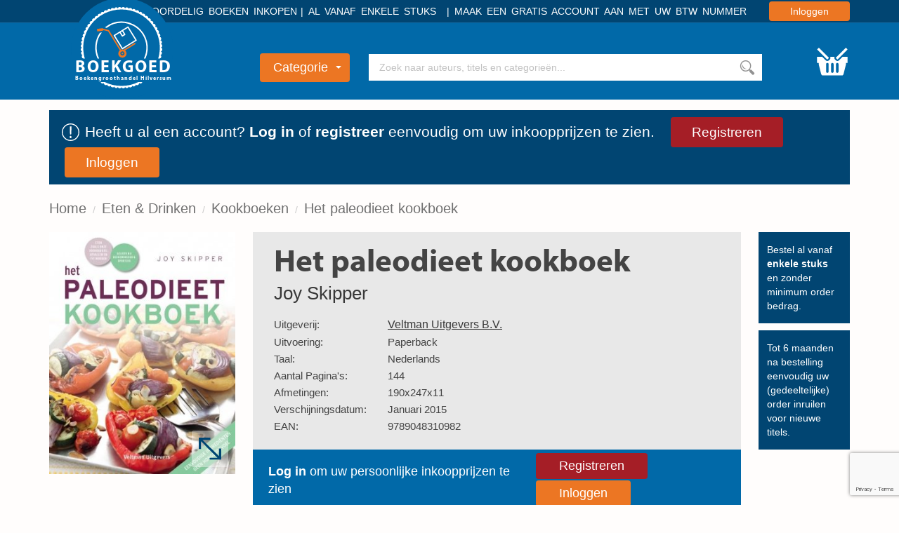

--- FILE ---
content_type: text/html; charset=UTF-8
request_url: https://www.boekgoed.nl/boek/9789048310982/het-paleodieet-kookboek
body_size: 8052
content:
<!DOCTYPE html>
<html lang="nl">

    <head>
        <meta charset="utf-8">
        <meta name="viewport" content="initial-scale=1.0, maximum-scale=1.0, user-scalable=no, width=device-width">
        <meta name="format-detection" content="telephone=no">
        <title>Het paleodieet kookboek</title>
        <meta name="description" content="">
        <link rel="stylesheet" href="/app/templates/front/assets/css/default/style.css?v=90">
        <link rel="shortcut icon" type="image/x-icon" href="/app/templates/front/assets/images/boekgoed_favicon.ico">
        <link rel="manifest" href="/blueprint/templates/front/assets/images/favicon/manifest.json">
        <meta name="msapplication-TileColor" content="#ffffff">
        <meta name="theme-color" content="#ffffff">
                <script src="https://www.google.com/recaptcha/enterprise.js?render=6LfFbDUmAAAAADaDVTvl0lGzTwTPpreNhAVJPq3G" type="b74a041bcabec520efec847e-text/javascript"></script>
        <!--[if IE]><link rel="shortcut icon" href="/app/templates/front/assets/images/favicon.ico"><![endif]-->
    </head>

    <body class="flex-wrapper hover-only" >
    
<script type="b74a041bcabec520efec847e-text/javascript">
    var readAlwaysDelete = false;
    var cover_domain = 'https://media.boekgoed.nl';

    // @TODO dummyrow op blueprint niveau declareren.
    var dummyRow = `<tr data-cart-rowid="" data-cart-stock="" data-cart-itemid="" data-cart-itemtype="" class="cart-item hide">
    <td class="cart-item-cover">
        <div class="relative">
            <img loading="lazy" data-hook="cart-item-cover" class="rounded-small" src="">
        </div>
    </td>
    <td class="text-left cart-item-info">
        <div class="cart-item-author"></div>
        <div class="cart-item-title"></div>
    </td>
    <td class="cart-item-count text-left">
        <span>
            <div class="boekgoed-amount-container text-center">
    <span class="relative">
        <input data-hook="cart-item-count" data-context="cart" type="number" min="0" value="0" default-value="0" />
        <div class="add" data-hook="step-up">+</div>
        <div class="subtract" data-hook="step-down">-</div>
    </span>
</div>            <div class="item-remove icon-trash" data-hook="cart-item-remove"></>
        </span>
    </td>
    <td class="cart-item-price">
       <span data-hook="cart-item-price"></span>
    </td>
        
</tr>`;
</script>

<header class="nav-container">

    <div class="nav-top bg-darkBlue text-right">
        <div class="container">
            <div class="header-usp-container">
                <span class="nav-usp">Voordelig boeken inkopen</span>
                <span class="nav-usp">Al vanaf enkele stuks</span>
                <span class="nav-usp">Maak een gratis account aan met uw btw nummer</span>
            </div>
            <form method="POST" action="/login" data-hook="navLoginForm" class="hide">
                <input data-hook="navLoginFormRedirectUrl" type="hidden" name="redirectUrl" value="">
            </form>

                            <a href="/login" class="bg-orange nav-login rounded-small" data-hook="navLoginButton">Inloggen</a>
                    </div>
    </div>

    <div class="nav-main bg-blue">
        <div class="boekgoed-header container">
            <a class="boekgoed-logo" href="/">
                <img loading="lazy" class="small-logo" src="/app/templates/front/assets/images/logo_small_notext.svg">
                <img loading="lazy" class="big-logo" src="/app/templates/front/assets/images/logo_big_notext.svg">
                <div class="logo-title">Boekgoed</div>
                <div class="logo-subtitle">Boekengroothandel Hilversum</div>
                <div class="logo-background"></div>
            </a>

            <div class="nav-categories-container text-center">

                <button class="nav-category bg-orange rounded-small" data-hook="nav-category-dropdown">
                    Categorie<span class="glyphicon glyphicon-triangle-bottom"></span>
                </button>
                <div class="nav-categories-dropdown shadow-soft">
                    <ul>
                        <li class="nav-categories-headitem">
                            <span class="nav-categories-headitem-title">
                                <a href="/alle-boeken">Alle boeken </a>
                            </span>
                        </li>
                                            <li class="nav-categories-headitem">
                            <span class="nav-categories-headitem-title">Fictie</span>
                            <ul class="nav-categories-subitem text-left">
                                                                    <li>
                                            <a href="/categorie/romans">
                                            Romans                                        </a>
                                    </li>
                                                                        <li>
                                            <a href="/categorie/thrillers">
                                            Thrillers                                        </a>
                                    </li>
                                                                        <li>
                                            <a href="/categorie/literatuur">
                                            Literatuur                                        </a>
                                    </li>
                                                                        <li>
                                            <a href="/categorie/fantasy">
                                            Fantasy                                        </a>
                                    </li>
                                                                        <li>
                                            <a href="/categorie/young_adults">
                                            Young Adults                                        </a>
                                    </li>
                                                                        <li>
                                            <a href="/categorie/kinderboeken">
                                            Kinderboeken                                        </a>
                                    </li>
                                                                </ul>
                            <div class="nav-headitem-shadowblocker"></div>
                        </li>
                                                    <li class="nav-categories-headitem">
                            <span class="nav-categories-headitem-title">Non-Fictie</span>
                            <ul class="nav-categories-subitem text-left">
                                                                    <li>
                                            <a href="/categorie/religie_spiritualiteit_filosofie">
                                            Religie, Spiritualiteit & Filosofie                                        </a>
                                    </li>
                                                                        <li>
                                            <a href="/categorie/psychologie">
                                            Psychologie                                        </a>
                                    </li>
                                                                        <li>
                                            <a href="/categorie/biografieen">
                                            Biografieën                                        </a>
                                    </li>
                                                                        <li>
                                            <a href="/categorie/geschiedenis_politiek">
                                            Geschiedenis & Politiek                                        </a>
                                    </li>
                                                                        <li>
                                            <a href="/categorie/studie_management">
                                            Studie & Management                                        </a>
                                    </li>
                                                                </ul>
                            <div class="nav-headitem-shadowblocker"></div>
                        </li>
                                                    <li class="nav-categories-headitem">
                            <span class="nav-categories-headitem-title">Vrije Tijd</span>
                            <ul class="nav-categories-subitem text-left">
                                                                    <li>
                                            <a href="/categorie/eten_drinken">
                                            Eten & Drinken                                        </a>
                                    </li>
                                                                        <li>
                                            <a href="/categorie/gezin_gezondheid">
                                            Gezin & Gezondheid                                        </a>
                                    </li>
                                                                        <li>
                                            <a href="/categorie/hobby_huis_natuur">
                                            Hobby, Huis & Natuur                                        </a>
                                    </li>
                                                                        <li>
                                            <a href="/categorie/sport_outdoor">
                                            Sport & Outdoor                                        </a>
                                    </li>
                                                                        <li>
                                            <a href="/categorie/reizen_talen">
                                            Reizen & Talen                                        </a>
                                    </li>
                                                                        <li>
                                            <a href="/categorie/kunst_fotografie_architectuur">
                                            Kunst, Fotografie & Architectuur                                        </a>
                                    </li>
                                                                </ul>
                            <div class="nav-headitem-shadowblocker"></div>
                        </li>
                                                    <li class="nav-categories-headitem">
                            <span class="nav-categories-headitem-title">Overig</span>
                            <ul class="nav-categories-subitem text-left">
                                                                    <li>
                                            <a href="/categorie/divers">
                                            Divers                                        </a>
                                    </li>
                                                                </ul>
                            <div class="nav-headitem-shadowblocker"></div>
                        </li>
                                                    <li class="nav-categories-more bg-red">
                            <a href="/categorieen"> Overzicht </a>
                        </li>
                    </ul>
                </div>
            </div>
            <div class="nav-search">
                <div class="container relative">
                    <div class="nav-search-autocomplete text-left">
                        <ul data-hook="top-search-result">

                        </ul>
                    </div>
                    <input data-hook="top-search" type="text" placeholder="Zoek naar auteurs, titels en categorieën...">
                    <button data-hook="top-search-submit" class="bg-white"></button>
                </div>
            </div>
                        <button class="nav-cart" data-hook="request-login"></button>
        </div>
    </div>
    <div class="popup hide" data-hook="request-login-popup-container">
	<div class="request-login-popup">
		<h3 class="bg-blue">Login / Registreren</h3>
		<span data-hook="hide-request-login" class="close-popover icon-cancel pull-right" data-hook="navLoginButton" data-target="request-login-popup-container" data-hotkey="escape"></span>

		<div class="request-login-popup-content">
			<p>
			Om producten te bestellen dient u eerst een account aan te maken. Op deze wijze kunt u ook onze standaard groothandelsprijzen zien.
			</p>
			<div class="login-buttons">
				<a href="/registreren" class="bg-red top-register rounded-small" data-hook="navLoginButton">Registreren</a>
				<a href="/login" class="bg-orange top-login rounded-small" data-hook="navLoginButton">Inloggen</a>
			</div>
		</div>
	</div>
	<div class="dark-background" data-hook="hide-request-login"></div>
</div>
    </header>

<div class="container loginHeader-container">
    <div class="row">
        <div class="col-xs-12">
            <div class="loginHeader darkBlue">
                <img src="/app/templates/front/assets/images/icons/let_op_wit.svg">
                <p>Heeft u al een account? <a href="/login">Log in</a> of <a href="/registreren">registreer</a> eenvoudig om uw inkoopprijzen te zien.</p>
                <a href="/registreren" class="bg-red top-register rounded-small" data-hook="navLoginButton">Registreren</a>
                <a href="/login" class="bg-orange top-login rounded-small" data-hook="navLoginButton">Inloggen</a>
            </div>
        </div>
    </div>
</div>


<div class="container">
    <div class="breadcrumb-container">
        <span class="hidden-xs hidden-sm">
        <ol class="breadcrumb">
                            <li><a href="/">Home</a></li>
                            <li><a href="/categorie/eten_drinken">Eten & Drinken</a></li>
                            <li><a href="/categorie/eten_drinken/kookboeken">Kookboeken</a></li>
                            <li><a href="/boek/9789048310982/het-paleodieet-kookboek">Het paleodieet kookboek</a></li>
                    </ol>
    </span>
    </div>
</div><div class="container overflow-hidden main-container">

    <div
        class="sidebar-main-container divider-grey item-container"
        data-hook="book-cover-container"
        data-cart-stock="0"
        data-state=""
        data-id="1079464"
        data-title="Het paleodieet kookboek"
        data-author="Joy Skipper"
        data-itemtype="product"
        data-pricefrom="3.50"
        data-pricefor="3.21"
        data-amount="1"
        >
                <div class="sidebar">
            <div class="book-detail-cover">
                <a href="#" data-toggle="modal" data-target="#lightbox">

                    <img id="zoom-image" data-hook="book-image" src="https://media.boekgoed.nl/app/assets/images/covers/9789048310982.jpg">
                    <span class="book-zoom">
                                                <img class="magnify-book" src="/app/templates/front/assets/images/icons/vergroot.svg">
                    </span>
                </a>
           </div>

                                    
                    </div>
        <div class="main-content book-detail clearfix">
            <div class="book-detail-container">
                <div class="book-detail-uspcontainer hidden-xs hidden-sm">
                


    <div>
        <div class="book-detail-usp general">
            <p>
            Bestel al vanaf <strong>enkele stuks</strong> en zonder minimum order bedrag.
            </p>
        </div>
        <div class="book-detail-usp general">
            <p>
            Tot 6 maanden na bestelling eenvoudig uw (gedeeltelijke) order inruilen voor nieuwe titels.
            </p>
        </div>
    </div>


                </div>
                <div class="book-detail-contentcontainer">
                    <div class="book-detail-stats clearfix">
                        <div>
                            <h1>Het paleodieet kookboek</h1>
                            <a href="/auteur/joy-skipper" rel="author">Joy Skipper</a>                            <div class="visible-xs visible-sm book-detail-mobilecover">
                                <div class="book-detail-cover">
                                    <a href="#" data-toggle="modal" data-target="#lightbox">
                                        <img data-hook="book-image" class="rounded-small shadow-soft" src="https://media.boekgoed.nl/app/assets/images/covers/9789048310982.jpg">
                                        <span class="book-zoom">
                                            <img class="magnify-book" src="/app/templates/front/assets/images/icons/vergroot.svg">
                                        </span>
                                    </a>
                               </div>
                                                            </div>
                            <div class="book-detail-overview">
                                <table>
                                    <tbody>
                                                                                <tr>
                                            <th>Uitgeverij:</th>
                                            <td><a class="publisher" href="/uitgeverij/Veltman%20Uitgevers%20B.V.">Veltman Uitgevers B.V.</a></td>
                                        </tr>
                                                                                                                        <tr>
                                            <th>Uitvoering:</th>
                                            <td>Paperback</td>
                                        </tr>
                                                                                <tr>
                                            <th>Taal:</th>
                                                                                        <td>Nederlands</td>
                                        </tr>
                                                                                                                        <tr>
                                            <th>Aantal Pagina's:</th>
                                            <td>144</td>
                                        </tr>
                                                                                                                        <tr>
                                            <th>Afmetingen:</th>
                                            <td>190x247x11</td>
                                        </tr>
                                                                                <tr>
                                            <th>Verschijningsdatum:</th>
                                            <td>Januari 2015</td>
                                        </tr>
                                                                                    <tr>
                                                <th>EAN:</th>
                                                <td>9789048310982</td>
                                            </tr>
                                                                                                                    </tbody>
                                </table>
                            </div>
                                                    </div>
                    </div>
                                        <div class="boekgoed-add-container login-trigger">
                        <p><strong>Log in</strong> om uw persoonlijke inkoopprijzen te zien</p>
                        <div>
                            <a href="/registreren" class="bg-red nav-login rounded-small">Registreren</a>
                            <a href="/login" class="bg-orange nav-login rounded-small">Inloggen</a>
                        </div>
                    </div>
                                        <div class="book-description">
                        <h3>Omschrijving</h3>
                        <p>Eet gezond en word slank met het paleodieet door het voorbeeld te volgen van onze verre voorouders; kies voor een leefstijl vol eenvoudige maar voedzame producten, zoals vlees, vis, groenten, fruit, eieren, noten en zaden.

Geen voorbewerkte ingrediënten, geen calorieën tellen, alleen gezond eten.</p>
                    </div>
                </div>
            </div>
        </div>
    </div>
            <div class="divider-grey-mobile visible-xs visible-sm margin-mobile"></div>
        <div class="book-row ">
    <h2>Kookboeken</h2>
    <a class="more-link" href="/categorie/eten_drinken/kookboeken"><span class="hidden-xs">Meer Kookboeken</span></a>    <div class="row book-single-slider">
        <button type="button" class="visible-xs visible-sm slick-prev slick-arrow"><i class="icon-slider-arrow-left"></i>Previous</button>
        <div class="swiper-wrapper">
                            <div class="col-md-3 swiper-slide">
                <div class="book-row-4">
                        <div class="book-cover-container book-hoverable text-right item-container" data-hook="book-cover-container" data-cart-stock="1198" data-id="1142680" data-title="Winter - Warme gerechten voor koude dagen" data-author="Diana Henry" data-itemtype="product" data-amount="1" data-pricefrom="11.99" data-state="Ramsj" data-pricefor="11" onclick="if (!window.__cfRLUnblockHandlers) return false; " data-cf-modified-b74a041bcabec520efec847e-="">
	<div class="rounded-small book-image rounded-small">
				<img loading="lazy" data-hook="book-image" src="https://media.boekgoed.nl/app/assets/images/covers/9789043935395.jpg">
	</div>
	<div class="book-hover-actions">
		<a href="/boek/9789043935395/winter-warme-gerechten-voor-koude-dagen?stateId=2" class="bg-red rounded-small book-hover-details">Bekijk product</a>
	</div>

	<div class="book-pricecontainer">
		<div class="book-oldprice">
			<div class="price-name">
				<span>Adviesprijs</span>
			</div>
			<div class="price-value">
                &euro; 11,99			</div>
		</div>

		<div class="book-newprice">
			<div class="price-name">
				Uw prijs
			</div>

											<a href="/login" class="bg-orange nav-login rounded-small" data-hook="navLoginButton">Inloggen</a>
					</div>
	</div>
			<div class="book-info-extended">
			<div class="row text-left">
				<div class="col-xs-5 text-bold">
					Uitvoering:
				</div>
				<div class="col-xs-7">
					Gebonden				</div>
			</div>
			<div class="row text-left">
				<div class="col-xs-5 text-bold">
					Taal:
				</div>
				<div class="col-xs-7">
										Nederlands				</div>
			</div>
			<div class="row text-left">
				<div class="col-xs-5 text-bold">
					Staat:
				</div>
				<div class="col-xs-7">
					Ramsj				</div>
			</div>
					</div>
	</div>
</div>
<div class="text-center book-info">
	<div class="book-author">Diana Henry</div>
	Winter - Warme gerechten voor koude dagen                </div>
            </div>
                                    <div class="col-md-3 swiper-slide">
                <div class="book-row-4">
                        <div class="book-cover-container book-hoverable text-right item-container" data-hook="book-cover-container" data-cart-stock="543" data-id="1117947" data-title="Lekker afvallen met minder koolhydraten : vega" data-author="Zamboni, Angela" data-itemtype="product" data-amount="1" data-pricefrom="7.99" data-state="Ramsj" data-pricefor="7.33" onclick="if (!window.__cfRLUnblockHandlers) return false; " data-cf-modified-b74a041bcabec520efec847e-="">
	<div class="rounded-small book-image rounded-small">
				<img loading="lazy" data-hook="book-image" src="https://media.boekgoed.nl/app/assets/images/covers/9789043927048.jpg">
	</div>
	<div class="book-hover-actions">
		<a href="/boek/9789043927048/lekker-afvallen-met-minder-koolhydraten-vega?stateId=2" class="bg-red rounded-small book-hover-details">Bekijk product</a>
	</div>

	<div class="book-pricecontainer">
		<div class="book-oldprice">
			<div class="price-name">
				<span>Adviesprijs</span>
			</div>
			<div class="price-value">
                &euro; 7,99			</div>
		</div>

		<div class="book-newprice">
			<div class="price-name">
				Uw prijs
			</div>

											<a href="/login" class="bg-orange nav-login rounded-small" data-hook="navLoginButton">Inloggen</a>
					</div>
	</div>
			<div class="book-info-extended">
			<div class="row text-left">
				<div class="col-xs-5 text-bold">
					Uitvoering:
				</div>
				<div class="col-xs-7">
					Gebonden				</div>
			</div>
			<div class="row text-left">
				<div class="col-xs-5 text-bold">
					Taal:
				</div>
				<div class="col-xs-7">
										Nederlands				</div>
			</div>
			<div class="row text-left">
				<div class="col-xs-5 text-bold">
					Staat:
				</div>
				<div class="col-xs-7">
					Ramsj				</div>
			</div>
					</div>
	</div>
</div>
<div class="text-center book-info">
	<div class="book-author">Zamboni, Angela</div>
	Lekker afvallen met minder koolhydraten : vega                </div>
            </div>
                                    <div class="col-md-3 swiper-slide">
                <div class="book-row-4">
                        <div class="book-cover-container book-hoverable text-right item-container" data-hook="book-cover-container" data-cart-stock="117" data-id="1128314" data-title="Pardiz" data-author="Darling-Gansser, Manuela" data-itemtype="product" data-amount="1" data-pricefrom="13.99" data-state="Ramsj" data-pricefor="12.83" onclick="if (!window.__cfRLUnblockHandlers) return false; " data-cf-modified-b74a041bcabec520efec847e-="">
	<div class="rounded-small book-image rounded-small">
				<img loading="lazy" data-hook="book-image" src="https://media.boekgoed.nl/app/assets/images/covers/9789493160330.jpg">
	</div>
	<div class="book-hover-actions">
		<a href="/boek/9789493160330/pardiz?stateId=2" class="bg-red rounded-small book-hover-details">Bekijk product</a>
	</div>

	<div class="book-pricecontainer">
		<div class="book-oldprice">
			<div class="price-name">
				<span>Adviesprijs</span>
			</div>
			<div class="price-value">
                &euro; 13,99			</div>
		</div>

		<div class="book-newprice">
			<div class="price-name">
				Uw prijs
			</div>

											<a href="/login" class="bg-orange nav-login rounded-small" data-hook="navLoginButton">Inloggen</a>
					</div>
	</div>
			<div class="book-info-extended">
			<div class="row text-left">
				<div class="col-xs-5 text-bold">
					Uitvoering:
				</div>
				<div class="col-xs-7">
					Gebonden				</div>
			</div>
			<div class="row text-left">
				<div class="col-xs-5 text-bold">
					Taal:
				</div>
				<div class="col-xs-7">
										Nederlands				</div>
			</div>
			<div class="row text-left">
				<div class="col-xs-5 text-bold">
					Staat:
				</div>
				<div class="col-xs-7">
					Ramsj				</div>
			</div>
					</div>
	</div>
</div>
<div class="text-center book-info">
	<div class="book-author">Darling-Gansser, Manuela</div>
	Pardiz                </div>
            </div>
                                    <div class="col-md-3 swiper-slide">
                <div class="book-row-4">
                        <div class="book-cover-container book-hoverable text-right item-container" data-hook="book-cover-container" data-cart-stock="175" data-id="1117598" data-title="Super soepen" data-author="Veltman Uitgevers B.V." data-itemtype="product" data-amount="1" data-pricefrom="4.50" data-state="Ramsj" data-pricefor="4.13" onclick="if (!window.__cfRLUnblockHandlers) return false; " data-cf-modified-b74a041bcabec520efec847e-="">
	<div class="rounded-small book-image rounded-small">
				<img loading="lazy" data-hook="book-image" src="https://media.boekgoed.nl/app/assets/images/covers/9789048317035.jpg">
	</div>
	<div class="book-hover-actions">
		<a href="/boek/9789048317035/super-soepen?stateId=2" class="bg-red rounded-small book-hover-details">Bekijk product</a>
	</div>

	<div class="book-pricecontainer">
		<div class="book-oldprice">
			<div class="price-name">
				<span>Adviesprijs</span>
			</div>
			<div class="price-value">
                &euro; 4,50			</div>
		</div>

		<div class="book-newprice">
			<div class="price-name">
				Uw prijs
			</div>

											<a href="/login" class="bg-orange nav-login rounded-small" data-hook="navLoginButton">Inloggen</a>
					</div>
	</div>
			<div class="book-info-extended">
			<div class="row text-left">
				<div class="col-xs-5 text-bold">
					Uitvoering:
				</div>
				<div class="col-xs-7">
					Gebonden				</div>
			</div>
			<div class="row text-left">
				<div class="col-xs-5 text-bold">
					Taal:
				</div>
				<div class="col-xs-7">
										Nederlands				</div>
			</div>
			<div class="row text-left">
				<div class="col-xs-5 text-bold">
					Staat:
				</div>
				<div class="col-xs-7">
					Ramsj				</div>
			</div>
					</div>
	</div>
</div>
<div class="text-center book-info">
	<div class="book-author">Veltman Uitgevers B.V.</div>
	Super soepen                </div>
            </div>
                                </div>
        <button type="button" class="visible-xs visible-sm slick-next slick-arrow"><i class="icon-slider-arrow-right"></i>Next</button>
    </div>
</div>    
    <div class="divider-grey-mobile visible-xs visible-sm margin-mobile"></div>
    <div class="book-row divider-grey">
    <h2>Nieuw binnen</h2>
    <a class="more-link" href="/actie/nieuw-binnen"><span class="hidden-xs">Meer Nieuw binnen</span></a>    <div class="row book-single-slider">
        <button type="button" class="visible-xs visible-sm slick-prev slick-arrow"><i class="icon-slider-arrow-left"></i>Previous</button>
        <div class="swiper-wrapper">
                            <div class="col-md-3 swiper-slide">
                <div class="book-row-4">
                        <div class="book-cover-container book-hoverable text-right item-container" data-hook="book-cover-container" data-cart-stock="244" data-id="1143002" data-title="Overal zijn beestjes" data-author="Britta Teckentrup, Lily Murray" data-itemtype="product" data-amount="1" data-pricefrom="4.99" data-state="Ramsj" data-pricefor="4.58" onclick="if (!window.__cfRLUnblockHandlers) return false; " data-cf-modified-b74a041bcabec520efec847e-="">
	<div class="rounded-small book-image rounded-small">
				<img loading="lazy" data-hook="book-image" src="https://media.boekgoed.nl/app/assets/images/covers/9789464042474.jpg">
	</div>
	<div class="book-hover-actions">
		<a href="/boek/9789464042474/overal-zijn-beestjes?stateId=2" class="bg-red rounded-small book-hover-details">Bekijk product</a>
	</div>

	<div class="book-pricecontainer">
		<div class="book-oldprice">
			<div class="price-name">
				<span>Adviesprijs</span>
			</div>
			<div class="price-value">
                &euro; 4,99			</div>
		</div>

		<div class="book-newprice">
			<div class="price-name">
				Uw prijs
			</div>

											<a href="/login" class="bg-orange nav-login rounded-small" data-hook="navLoginButton">Inloggen</a>
					</div>
	</div>
			<div class="book-info-extended">
			<div class="row text-left">
				<div class="col-xs-5 text-bold">
					Uitvoering:
				</div>
				<div class="col-xs-7">
					Gebonden				</div>
			</div>
			<div class="row text-left">
				<div class="col-xs-5 text-bold">
					Taal:
				</div>
				<div class="col-xs-7">
										Nederlands				</div>
			</div>
			<div class="row text-left">
				<div class="col-xs-5 text-bold">
					Staat:
				</div>
				<div class="col-xs-7">
					Ramsj				</div>
			</div>
					</div>
	</div>
</div>
<div class="text-center book-info">
	<div class="book-author">Britta Teckentrup, Lily Murray</div>
	Overal zijn beestjes                </div>
            </div>
                                    <div class="col-md-3 swiper-slide">
                <div class="book-row-4">
                        <div class="book-cover-container book-hoverable text-right item-container" data-hook="book-cover-container" data-cart-stock="294" data-id="1116461" data-title="Overal zijn vogels" data-author="de la Bédoyère, Camilla" data-itemtype="product" data-amount="1" data-pricefrom="4.99" data-state="Ramsj" data-pricefor="4.58" onclick="if (!window.__cfRLUnblockHandlers) return false; " data-cf-modified-b74a041bcabec520efec847e-="">
	<div class="rounded-small book-image rounded-small">
				<img loading="lazy" data-hook="book-image" src="https://media.boekgoed.nl/app/assets/images/covers/9789464042276.jpg">
	</div>
	<div class="book-hover-actions">
		<a href="/boek/9789464042276/overal-zijn-vogels?stateId=2" class="bg-red rounded-small book-hover-details">Bekijk product</a>
	</div>

	<div class="book-pricecontainer">
		<div class="book-oldprice">
			<div class="price-name">
				<span>Adviesprijs</span>
			</div>
			<div class="price-value">
                &euro; 4,99			</div>
		</div>

		<div class="book-newprice">
			<div class="price-name">
				Uw prijs
			</div>

											<a href="/login" class="bg-orange nav-login rounded-small" data-hook="navLoginButton">Inloggen</a>
					</div>
	</div>
			<div class="book-info-extended">
			<div class="row text-left">
				<div class="col-xs-5 text-bold">
					Uitvoering:
				</div>
				<div class="col-xs-7">
					Gebonden				</div>
			</div>
			<div class="row text-left">
				<div class="col-xs-5 text-bold">
					Taal:
				</div>
				<div class="col-xs-7">
										Nederlands				</div>
			</div>
			<div class="row text-left">
				<div class="col-xs-5 text-bold">
					Staat:
				</div>
				<div class="col-xs-7">
					Ramsj				</div>
			</div>
					</div>
	</div>
</div>
<div class="text-center book-info">
	<div class="book-author">de la Bédoyère, Camilla</div>
	Overal zijn vogels                </div>
            </div>
                                    <div class="col-md-3 swiper-slide">
                <div class="book-row-4">
                        <div class="book-cover-container book-hoverable text-right item-container" data-hook="book-cover-container" data-cart-stock="376" data-id="1088406" data-title="Ongelofelijke octopussen" data-author="Owen Davey" data-itemtype="product" data-amount="1" data-pricefrom="4.99" data-state="Ramsj" data-pricefor="4.58" onclick="if (!window.__cfRLUnblockHandlers) return false; " data-cf-modified-b74a041bcabec520efec847e-="">
	<div class="rounded-small book-image rounded-small">
				<img loading="lazy" data-hook="book-image" src="https://media.boekgoed.nl/app/assets/images/covers/9789059565494.jpg">
	</div>
	<div class="book-hover-actions">
		<a href="/boek/9789059565494/ongelofelijke-octopussen?stateId=2" class="bg-red rounded-small book-hover-details">Bekijk product</a>
	</div>

	<div class="book-pricecontainer">
		<div class="book-oldprice">
			<div class="price-name">
				<span>Adviesprijs</span>
			</div>
			<div class="price-value">
                &euro; 4,99			</div>
		</div>

		<div class="book-newprice">
			<div class="price-name">
				Uw prijs
			</div>

											<a href="/login" class="bg-orange nav-login rounded-small" data-hook="navLoginButton">Inloggen</a>
					</div>
	</div>
			<div class="book-info-extended">
			<div class="row text-left">
				<div class="col-xs-5 text-bold">
					Uitvoering:
				</div>
				<div class="col-xs-7">
					Gebonden				</div>
			</div>
			<div class="row text-left">
				<div class="col-xs-5 text-bold">
					Taal:
				</div>
				<div class="col-xs-7">
										Nederlands				</div>
			</div>
			<div class="row text-left">
				<div class="col-xs-5 text-bold">
					Staat:
				</div>
				<div class="col-xs-7">
					Ramsj				</div>
			</div>
					</div>
	</div>
</div>
<div class="text-center book-info">
	<div class="book-author">Owen Davey</div>
	Ongelofelijke octopussen                </div>
            </div>
                                    <div class="col-md-3 swiper-slide">
                <div class="book-row-4">
                        <div class="book-cover-container book-hoverable text-right item-container" data-hook="book-cover-container" data-cart-stock="195" data-id="1126957" data-title="Wervelende wereld" data-author="de la Bédoyère, Camilla" data-itemtype="product" data-amount="1" data-pricefrom="5.99" data-state="Ramsj" data-pricefor="5.5" onclick="if (!window.__cfRLUnblockHandlers) return false; " data-cf-modified-b74a041bcabec520efec847e-="">
	<div class="rounded-small book-image rounded-small">
				<img loading="lazy" data-hook="book-image" src="https://media.boekgoed.nl/app/assets/images/covers/9789464042962.jpg">
	</div>
	<div class="book-hover-actions">
		<a href="/boek/9789464042962/wervelende-wereld?stateId=2" class="bg-red rounded-small book-hover-details">Bekijk product</a>
	</div>

	<div class="book-pricecontainer">
		<div class="book-oldprice">
			<div class="price-name">
				<span>Adviesprijs</span>
			</div>
			<div class="price-value">
                &euro; 5,99			</div>
		</div>

		<div class="book-newprice">
			<div class="price-name">
				Uw prijs
			</div>

											<a href="/login" class="bg-orange nav-login rounded-small" data-hook="navLoginButton">Inloggen</a>
					</div>
	</div>
			<div class="book-info-extended">
			<div class="row text-left">
				<div class="col-xs-5 text-bold">
					Uitvoering:
				</div>
				<div class="col-xs-7">
					Gebonden				</div>
			</div>
			<div class="row text-left">
				<div class="col-xs-5 text-bold">
					Taal:
				</div>
				<div class="col-xs-7">
										Nederlands				</div>
			</div>
			<div class="row text-left">
				<div class="col-xs-5 text-bold">
					Staat:
				</div>
				<div class="col-xs-7">
					Ramsj				</div>
			</div>
					</div>
	</div>
</div>
<div class="text-center book-info">
	<div class="book-author">de la Bédoyère, Camilla</div>
	Wervelende wereld                </div>
            </div>
                                </div>
        <button type="button" class="visible-xs visible-sm slick-next slick-arrow"><i class="icon-slider-arrow-right"></i>Next</button>
    </div>
</div><div class="book-row divider-grey">
    <h2>In prijs verlaagd</h2>
    <a class="more-link" href="/actie/in-prijs-verlaagd"><span class="hidden-xs">Meer In prijs verlaagd</span></a>    <div class="row book-single-slider">
        <button type="button" class="visible-xs visible-sm slick-prev slick-arrow"><i class="icon-slider-arrow-left"></i>Previous</button>
        <div class="swiper-wrapper">
                            <div class="col-md-3 swiper-slide">
                <div class="book-row-4">
                        <div class="book-cover-container book-hoverable text-right item-container" data-hook="book-cover-container" data-cart-stock="102" data-id="1140661" data-title="Duivelskruid" data-author="Ellen De Vriend" data-itemtype="product" data-amount="1" data-pricefrom="7.99" data-state="Ramsj" data-pricefor="7.33" onclick="if (!window.__cfRLUnblockHandlers) return false; " data-cf-modified-b74a041bcabec520efec847e-="">
	<div class="rounded-small book-image rounded-small">
				<img loading="lazy" data-hook="book-image" src="https://media.boekgoed.nl/app/assets/images/covers/9789026178580.jpg">
	</div>
	<div class="book-hover-actions">
		<a href="/boek/9789026178580/duivelskruid?stateId=2" class="bg-red rounded-small book-hover-details">Bekijk product</a>
	</div>

	<div class="book-pricecontainer">
		<div class="book-oldprice">
			<div class="price-name">
				<span>Adviesprijs</span>
			</div>
			<div class="price-value">
                &euro; 7,99			</div>
		</div>

		<div class="book-newprice">
			<div class="price-name">
				Uw prijs
			</div>

											<a href="/login" class="bg-orange nav-login rounded-small" data-hook="navLoginButton">Inloggen</a>
					</div>
	</div>
			<div class="book-info-extended">
			<div class="row text-left">
				<div class="col-xs-5 text-bold">
					Uitvoering:
				</div>
				<div class="col-xs-7">
					Paperback				</div>
			</div>
			<div class="row text-left">
				<div class="col-xs-5 text-bold">
					Taal:
				</div>
				<div class="col-xs-7">
										Nederlands				</div>
			</div>
			<div class="row text-left">
				<div class="col-xs-5 text-bold">
					Staat:
				</div>
				<div class="col-xs-7">
					Ramsj				</div>
			</div>
					</div>
	</div>
</div>
<div class="text-center book-info">
	<div class="book-author">Ellen De Vriend</div>
	Duivelskruid                </div>
            </div>
                                    <div class="col-md-3 swiper-slide">
                <div class="book-row-4">
                        <div class="book-cover-container book-hoverable text-right item-container" data-hook="book-cover-container" data-cart-stock="67" data-id="1095263" data-title="Een (zeer) korte geschiedenis van het leven" data-author="Henry Gee" data-itemtype="product" data-amount="1" data-pricefrom="9.99" data-state="Ramsj" data-pricefor="9.17" onclick="if (!window.__cfRLUnblockHandlers) return false; " data-cf-modified-b74a041bcabec520efec847e-="">
	<div class="rounded-small book-image rounded-small">
				<img loading="lazy" data-hook="book-image" src="https://media.boekgoed.nl/app/assets/images/covers/9789000375899.jpg">
	</div>
	<div class="book-hover-actions">
		<a href="/boek/9789000375899/een-zeer-korte-geschiedenis-van-het-leven?stateId=2" class="bg-red rounded-small book-hover-details">Bekijk product</a>
	</div>

	<div class="book-pricecontainer">
		<div class="book-oldprice">
			<div class="price-name">
				<span>Adviesprijs</span>
			</div>
			<div class="price-value">
                &euro; 9,99			</div>
		</div>

		<div class="book-newprice">
			<div class="price-name">
				Uw prijs
			</div>

											<a href="/login" class="bg-orange nav-login rounded-small" data-hook="navLoginButton">Inloggen</a>
					</div>
	</div>
			<div class="book-info-extended">
			<div class="row text-left">
				<div class="col-xs-5 text-bold">
					Uitvoering:
				</div>
				<div class="col-xs-7">
					Gebonden				</div>
			</div>
			<div class="row text-left">
				<div class="col-xs-5 text-bold">
					Taal:
				</div>
				<div class="col-xs-7">
										Nederlands				</div>
			</div>
			<div class="row text-left">
				<div class="col-xs-5 text-bold">
					Staat:
				</div>
				<div class="col-xs-7">
					Ramsj				</div>
			</div>
					</div>
	</div>
</div>
<div class="text-center book-info">
	<div class="book-author">Henry Gee</div>
	Een (zeer) korte geschiedenis van het leven                </div>
            </div>
                                    <div class="col-md-3 swiper-slide">
                <div class="book-row-4">
                        <div class="book-cover-container book-hoverable text-right item-container" data-hook="book-cover-container" data-cart-stock="68" data-id="1096605" data-title="De droom van Amalia" data-author="Arend Van Dam" data-itemtype="product" data-amount="1" data-pricefrom="7.99" data-state="Ramsj" data-pricefor="7.33" onclick="if (!window.__cfRLUnblockHandlers) return false; " data-cf-modified-b74a041bcabec520efec847e-="">
	<div class="rounded-small book-image rounded-small">
				<img loading="lazy" data-hook="book-image" src="https://media.boekgoed.nl/app/assets/images/covers/9789000378852.jpg">
	</div>
	<div class="book-hover-actions">
		<a href="/boek/9789000378852/de-droom-van-amalia?stateId=2" class="bg-red rounded-small book-hover-details">Bekijk product</a>
	</div>

	<div class="book-pricecontainer">
		<div class="book-oldprice">
			<div class="price-name">
				<span>Adviesprijs</span>
			</div>
			<div class="price-value">
                &euro; 7,99			</div>
		</div>

		<div class="book-newprice">
			<div class="price-name">
				Uw prijs
			</div>

											<a href="/login" class="bg-orange nav-login rounded-small" data-hook="navLoginButton">Inloggen</a>
					</div>
	</div>
			<div class="book-info-extended">
			<div class="row text-left">
				<div class="col-xs-5 text-bold">
					Uitvoering:
				</div>
				<div class="col-xs-7">
					Gebonden				</div>
			</div>
			<div class="row text-left">
				<div class="col-xs-5 text-bold">
					Taal:
				</div>
				<div class="col-xs-7">
										Nederlands				</div>
			</div>
			<div class="row text-left">
				<div class="col-xs-5 text-bold">
					Staat:
				</div>
				<div class="col-xs-7">
					Ramsj				</div>
			</div>
					</div>
	</div>
</div>
<div class="text-center book-info">
	<div class="book-author">Arend Van Dam</div>
	De droom van Amalia                </div>
            </div>
                                    <div class="col-md-3 swiper-slide">
                <div class="book-row-4">
                        <div class="book-cover-container book-hoverable text-right item-container" data-hook="book-cover-container" data-cart-stock="367" data-id="1117568" data-title="Originele tosti's en croques" data-author="Petit, Bastien" data-itemtype="product" data-amount="1" data-pricefrom="5.99" data-state="Ramsj" data-pricefor="5.5" onclick="if (!window.__cfRLUnblockHandlers) return false; " data-cf-modified-b74a041bcabec520efec847e-="">
	<div class="rounded-small book-image rounded-small">
				<img loading="lazy" data-hook="book-image" src="https://media.boekgoed.nl/app/assets/images/covers/9789044763171.jpg">
	</div>
	<div class="book-hover-actions">
		<a href="/boek/9789044763171/originele-tostis-en-croques?stateId=2" class="bg-red rounded-small book-hover-details">Bekijk product</a>
	</div>

	<div class="book-pricecontainer">
		<div class="book-oldprice">
			<div class="price-name">
				<span>Adviesprijs</span>
			</div>
			<div class="price-value">
                &euro; 5,99			</div>
		</div>

		<div class="book-newprice">
			<div class="price-name">
				Uw prijs
			</div>

											<a href="/login" class="bg-orange nav-login rounded-small" data-hook="navLoginButton">Inloggen</a>
					</div>
	</div>
			<div class="book-info-extended">
			<div class="row text-left">
				<div class="col-xs-5 text-bold">
					Uitvoering:
				</div>
				<div class="col-xs-7">
					Gebonden				</div>
			</div>
			<div class="row text-left">
				<div class="col-xs-5 text-bold">
					Taal:
				</div>
				<div class="col-xs-7">
										Nederlands				</div>
			</div>
			<div class="row text-left">
				<div class="col-xs-5 text-bold">
					Staat:
				</div>
				<div class="col-xs-7">
					Ramsj				</div>
			</div>
					</div>
	</div>
</div>
<div class="text-center book-info">
	<div class="book-author">Petit, Bastien</div>
	Originele tosti's en croques                </div>
            </div>
                                </div>
        <button type="button" class="visible-xs visible-sm slick-next slick-arrow"><i class="icon-slider-arrow-right"></i>Next</button>
    </div>
</div>    <!-- TODO Dit implementeren -->
    <!--?  if (empty($recentlyViewedProducts)) { ?>
    <div class="divider-grey-mobile visible-xs visible-sm margin-mobile"></div>
        <!-?
            $randomEntry = array_rand($actionCategories, 1);
            $app->renderPartial(
                "content/book-row",
                [
                    'bookRowTitle' => $actionCategories[$randomEntry]->description,
                    'books'=> $actionCategories[$randomEntry]->getTopProducts(4),
                    'bookRowMoreLink' => $actionCategories[$randomEntry]->urlFront
                ]
            );
        } else {
            $app->renderPartial(
                "content/book-row",
                [
                    'bookRowTitle' => 'Reeds bekeken',
                    'books'=> $recentlyViewedProducts,
                    'slider' => true
                ]
            );
        } ?-->
</div>
<div id="lightbox" class="modal fade" tabindex="-1" role="dialog" aria-labelledby="myLargeModalLabel" aria-hidden="true">
    <div class="modal-dialog relative">
        <button type="button" class="close hidden" data-dismiss="modal" aria-hidden="true">×</button>
        <div class="modal-content">
            <div class="modal-body">
                <img src="" alt="" />
            </div>
        </div>
    </div>
</div>     </div>
    <footer class="bg-darkBlue">
    <div class="container overflow-hidden">
        <div class="footer-main">
            <div class="col-sm-6 visible-xs">
                <div class="footer-newsletter bg-blue">
                    <p class="text-left">Schrijf je nu in voor de Nieuwsbrief</p>
                    <div class="footer-input-container">
                        <form data-hook="submit-newsletter-email-mobile" novalidate="novalidate">
                            <input name="emailAddress" placeholder="Voer hier uw e-mailadres in" class="checkmark-input" type="text">
                            <button type="submit" class="checkmark-button bg-orange glyphicon glyphicon-ok"></button>
                        </form>
                    </div>
                </div>
            </div>
            <div class="footer-content">
                <h2>Vragen?</h2>
                <div class="row">
                    <div class="col-sm-3 footer-questions">
                        <a href="/faq">FAQ /Veelgestelde vragen</a>
                        <a href="/verzendinformatie">Verzend informatie</a>
                        <a href="/assortiment-voorraad">Assortiment en Voorraad</a>
                        <a href="/betalen">Betalen</a>
                    </div>
                    <div class="col-sm-3 footer-questions">
                        <a href="/retouraanvraag">Retouraanvraag</a>
                        <a href="/uw-bestelling">Uw bestelling</a>
                        <a href="/privacy-van-gegevens">Privacy van gegevens</a>
                        <a href="/contact">Contact</a>
                    </div>
                    <div class="col-sm-6 hidden-xs">
                       <div class="footer-newsletter bg-blue">
                            <p class="text-left">Schrijf je nu in voor de Nieuwsbrief</p>
                            <div class="footer-input-container">
                                <form data-hook="submit-newsletter-email" novalidate="novalidate">
                                    <input name="emailAddress" placeholder="Voer hier uw e-mailadres in" class="checkmark-input" type="text">
                                    <button type="submit" class="checkmark-button rounded-small bg-orange icon-checkmark"></button>
                                </form>
                            </div>
                        </div>
                    </div>
                </div>
                <small>
                    &copy; 2026 Boekgoed.nl | website door BlueMinds.nl
                </small>
            </div>
        </div>
    </div>
</footer>    <script src="/cdn-cgi/scripts/7d0fa10a/cloudflare-static/rocket-loader.min.js" data-cf-settings="b74a041bcabec520efec847e-|49" defer></script></body>

    <script type="b74a041bcabec520efec847e-text/javascript" src="/app/templates/front/assets/javascript/dist/tpl-secondary.min.js?v=75"></script> 
    <script type="b74a041bcabec520efec847e-text/javascript">
/* FUNCTIONS */
/*function isElementInViewport (el) {
    //special bonus for those using jQuery
    if (typeof jQuery === "function" && el instanceof jQuery) {
        el = el[0];
    }
    var rect = el.getBoundingClientRect();
    return (
        rect.left >= 0 &&
        rect.right <= (window.innerWidth || document.documentElement.clientWidth)
    );
}*/

/* LISTENERS */

$(document).ready(function() {

    var lightbox = $('#lightbox');

    $('[data-target="#lightbox"]').on('click', function(event) {
        var $img = $(this).find('img'),
            src = $img.attr('src'),
            alt = $img.attr('alt'),
            css = {
                'maxWidth': $(window).width() - 100,
                'maxHeight': $(window).height() - 100
            };

        lightbox.find('.close').addClass('hidden');
        lightbox.find('img').attr('src', src);
        lightbox.find('img').attr('alt', alt);
        lightbox.find('img').css(css);
    });

    lightbox.on('shown.bs.modal', function (e) {
        var $img = lightbox.find('img');

        lightbox.find('.modal-dialog').css({'width': $img.width()});
        lightbox.find('.close').removeClass('hidden');
    });

    $('[data-like-ean]').on('click', function(){
        var that = $(this);
        var eanId = that.attr('data-like-ean');
        var currentUrl = location.protocol + '//' + location.host + location.pathname;
        var likeUrl = currentUrl+"/like"
        if(that.hasClass('active')) {
            that.removeClass('active');
        } else {
            that.addClass('active');
        }
        function showFeedback(feedback) {
            var modal = ' \
            <div id="feedbackMessage" class="modal fade" tabindex="-1" role="dialog"> \
              <div class="modal-dialog" role="document">  \
                <div class="modal-content"> \
                  <div class="modal-header"> \
                    <button type="button" class="close" data-dismiss="modal" aria-label="Close"><span aria-hidden="true">&times;</span></button> \
                    <h4 class="modal-title">Let op!</h4> \
                  </div> \
                  <div class="modal-body"> \
                    <p>'+feedback+'</p> \
                  </div> \
                  <div class="modal-footer"> \
                    <button type="button" class="btn rounded-small bg-mediumBlue" data-dismiss="modal">Ok</button> \
                  </div> \
                </div><!-- /.modal-content --> \
              </div><!-- /.modal-dialog --> \
            </div><!-- /.modal -->';
            modal = $(modal);
            $('body').append(modal);
            $('#feedbackMessage').modal('show');
            modal.on('hidden.bs.modal', function () {
                modal.remove();
            });
        }
        $.ajax({
            method: "POST",
            url: likeUrl
        }).done(function( feedback ) {
            if(feedback.success == 1) {
                if(feedback.message == 'Liked') {
                    showFeedback('<p>Dit boek is toegevoegd aan uw favorieten. U vindt uw favorieten terug op uw account pagina.</p>');
                    that.addClass('active');
                } else {
                    showFeedback('<p>Dit boek is verwijderd uit uw favorieten.</p>');
                    that.removeClass('active');
                }
            } else {
                console.log(feedback);
            }
        }).fail(function(error) {
           console.log(error);
        });
    });

    /* EXECUTE */
    var mySwiper = new Swiper ('.book-single-slider-always-slide', {
        // Optional parameters
        direction: 'horizontal',
        slidesPerView: 'auto',
        nextButton: '.slick-next',
        prevButton: '.slick-prev',
        onInit: function(slider) {
            setNavigation(slider, '.book-cover-container');
        }
    });
});
/* EXECUTE */
var mySwiper = new Swiper ('.swiper-container', {
    // Optional parameters
    direction: 'horizontal',
    slidesPerView: 'auto',
    nextButton: '.slick-next',
    prevButton: '.slick-prev',
    onInit: function(slider) {
        setNavigation(slider, '.book-cover-container');
    }
});

</script> 
</html>

<script type="application/ld+json">
{
  "@context": "http://schema.org",
  "@type": "Organization",
  "name": "Boekgoed",
  "url": "https://www.boekgoed.nl",
  "logo": "https://www.boekgoed.nl/app/templates/front/assets/images/boekgoed_logo.svg",
  "contactPoint": [{
    "@type": "ContactPoint",
    "telephone": "+31352000121",
    "contactType": "customer service"
  }]
}
</script>

<script type="application/ld+json">
{
  "@context": "http://schema.org",
  "@type": "WebSite",
  "url": "https://www.boekgoed.nl/",
  "potentialAction": {
    "@type": "SearchAction",
    "target": "https://www.boekgoed.nl/zoekresultaten/{search_term_string}",
    "query-input": "required name=search_term_string"
  }
}
</script>

--- FILE ---
content_type: text/html; charset=utf-8
request_url: https://www.google.com/recaptcha/enterprise/anchor?ar=1&k=6LfFbDUmAAAAADaDVTvl0lGzTwTPpreNhAVJPq3G&co=aHR0cHM6Ly93d3cuYm9la2dvZWQubmw6NDQz&hl=en&v=N67nZn4AqZkNcbeMu4prBgzg&size=invisible&anchor-ms=20000&execute-ms=30000&cb=92oy846wkj3z
body_size: 48508
content:
<!DOCTYPE HTML><html dir="ltr" lang="en"><head><meta http-equiv="Content-Type" content="text/html; charset=UTF-8">
<meta http-equiv="X-UA-Compatible" content="IE=edge">
<title>reCAPTCHA</title>
<style type="text/css">
/* cyrillic-ext */
@font-face {
  font-family: 'Roboto';
  font-style: normal;
  font-weight: 400;
  font-stretch: 100%;
  src: url(//fonts.gstatic.com/s/roboto/v48/KFO7CnqEu92Fr1ME7kSn66aGLdTylUAMa3GUBHMdazTgWw.woff2) format('woff2');
  unicode-range: U+0460-052F, U+1C80-1C8A, U+20B4, U+2DE0-2DFF, U+A640-A69F, U+FE2E-FE2F;
}
/* cyrillic */
@font-face {
  font-family: 'Roboto';
  font-style: normal;
  font-weight: 400;
  font-stretch: 100%;
  src: url(//fonts.gstatic.com/s/roboto/v48/KFO7CnqEu92Fr1ME7kSn66aGLdTylUAMa3iUBHMdazTgWw.woff2) format('woff2');
  unicode-range: U+0301, U+0400-045F, U+0490-0491, U+04B0-04B1, U+2116;
}
/* greek-ext */
@font-face {
  font-family: 'Roboto';
  font-style: normal;
  font-weight: 400;
  font-stretch: 100%;
  src: url(//fonts.gstatic.com/s/roboto/v48/KFO7CnqEu92Fr1ME7kSn66aGLdTylUAMa3CUBHMdazTgWw.woff2) format('woff2');
  unicode-range: U+1F00-1FFF;
}
/* greek */
@font-face {
  font-family: 'Roboto';
  font-style: normal;
  font-weight: 400;
  font-stretch: 100%;
  src: url(//fonts.gstatic.com/s/roboto/v48/KFO7CnqEu92Fr1ME7kSn66aGLdTylUAMa3-UBHMdazTgWw.woff2) format('woff2');
  unicode-range: U+0370-0377, U+037A-037F, U+0384-038A, U+038C, U+038E-03A1, U+03A3-03FF;
}
/* math */
@font-face {
  font-family: 'Roboto';
  font-style: normal;
  font-weight: 400;
  font-stretch: 100%;
  src: url(//fonts.gstatic.com/s/roboto/v48/KFO7CnqEu92Fr1ME7kSn66aGLdTylUAMawCUBHMdazTgWw.woff2) format('woff2');
  unicode-range: U+0302-0303, U+0305, U+0307-0308, U+0310, U+0312, U+0315, U+031A, U+0326-0327, U+032C, U+032F-0330, U+0332-0333, U+0338, U+033A, U+0346, U+034D, U+0391-03A1, U+03A3-03A9, U+03B1-03C9, U+03D1, U+03D5-03D6, U+03F0-03F1, U+03F4-03F5, U+2016-2017, U+2034-2038, U+203C, U+2040, U+2043, U+2047, U+2050, U+2057, U+205F, U+2070-2071, U+2074-208E, U+2090-209C, U+20D0-20DC, U+20E1, U+20E5-20EF, U+2100-2112, U+2114-2115, U+2117-2121, U+2123-214F, U+2190, U+2192, U+2194-21AE, U+21B0-21E5, U+21F1-21F2, U+21F4-2211, U+2213-2214, U+2216-22FF, U+2308-230B, U+2310, U+2319, U+231C-2321, U+2336-237A, U+237C, U+2395, U+239B-23B7, U+23D0, U+23DC-23E1, U+2474-2475, U+25AF, U+25B3, U+25B7, U+25BD, U+25C1, U+25CA, U+25CC, U+25FB, U+266D-266F, U+27C0-27FF, U+2900-2AFF, U+2B0E-2B11, U+2B30-2B4C, U+2BFE, U+3030, U+FF5B, U+FF5D, U+1D400-1D7FF, U+1EE00-1EEFF;
}
/* symbols */
@font-face {
  font-family: 'Roboto';
  font-style: normal;
  font-weight: 400;
  font-stretch: 100%;
  src: url(//fonts.gstatic.com/s/roboto/v48/KFO7CnqEu92Fr1ME7kSn66aGLdTylUAMaxKUBHMdazTgWw.woff2) format('woff2');
  unicode-range: U+0001-000C, U+000E-001F, U+007F-009F, U+20DD-20E0, U+20E2-20E4, U+2150-218F, U+2190, U+2192, U+2194-2199, U+21AF, U+21E6-21F0, U+21F3, U+2218-2219, U+2299, U+22C4-22C6, U+2300-243F, U+2440-244A, U+2460-24FF, U+25A0-27BF, U+2800-28FF, U+2921-2922, U+2981, U+29BF, U+29EB, U+2B00-2BFF, U+4DC0-4DFF, U+FFF9-FFFB, U+10140-1018E, U+10190-1019C, U+101A0, U+101D0-101FD, U+102E0-102FB, U+10E60-10E7E, U+1D2C0-1D2D3, U+1D2E0-1D37F, U+1F000-1F0FF, U+1F100-1F1AD, U+1F1E6-1F1FF, U+1F30D-1F30F, U+1F315, U+1F31C, U+1F31E, U+1F320-1F32C, U+1F336, U+1F378, U+1F37D, U+1F382, U+1F393-1F39F, U+1F3A7-1F3A8, U+1F3AC-1F3AF, U+1F3C2, U+1F3C4-1F3C6, U+1F3CA-1F3CE, U+1F3D4-1F3E0, U+1F3ED, U+1F3F1-1F3F3, U+1F3F5-1F3F7, U+1F408, U+1F415, U+1F41F, U+1F426, U+1F43F, U+1F441-1F442, U+1F444, U+1F446-1F449, U+1F44C-1F44E, U+1F453, U+1F46A, U+1F47D, U+1F4A3, U+1F4B0, U+1F4B3, U+1F4B9, U+1F4BB, U+1F4BF, U+1F4C8-1F4CB, U+1F4D6, U+1F4DA, U+1F4DF, U+1F4E3-1F4E6, U+1F4EA-1F4ED, U+1F4F7, U+1F4F9-1F4FB, U+1F4FD-1F4FE, U+1F503, U+1F507-1F50B, U+1F50D, U+1F512-1F513, U+1F53E-1F54A, U+1F54F-1F5FA, U+1F610, U+1F650-1F67F, U+1F687, U+1F68D, U+1F691, U+1F694, U+1F698, U+1F6AD, U+1F6B2, U+1F6B9-1F6BA, U+1F6BC, U+1F6C6-1F6CF, U+1F6D3-1F6D7, U+1F6E0-1F6EA, U+1F6F0-1F6F3, U+1F6F7-1F6FC, U+1F700-1F7FF, U+1F800-1F80B, U+1F810-1F847, U+1F850-1F859, U+1F860-1F887, U+1F890-1F8AD, U+1F8B0-1F8BB, U+1F8C0-1F8C1, U+1F900-1F90B, U+1F93B, U+1F946, U+1F984, U+1F996, U+1F9E9, U+1FA00-1FA6F, U+1FA70-1FA7C, U+1FA80-1FA89, U+1FA8F-1FAC6, U+1FACE-1FADC, U+1FADF-1FAE9, U+1FAF0-1FAF8, U+1FB00-1FBFF;
}
/* vietnamese */
@font-face {
  font-family: 'Roboto';
  font-style: normal;
  font-weight: 400;
  font-stretch: 100%;
  src: url(//fonts.gstatic.com/s/roboto/v48/KFO7CnqEu92Fr1ME7kSn66aGLdTylUAMa3OUBHMdazTgWw.woff2) format('woff2');
  unicode-range: U+0102-0103, U+0110-0111, U+0128-0129, U+0168-0169, U+01A0-01A1, U+01AF-01B0, U+0300-0301, U+0303-0304, U+0308-0309, U+0323, U+0329, U+1EA0-1EF9, U+20AB;
}
/* latin-ext */
@font-face {
  font-family: 'Roboto';
  font-style: normal;
  font-weight: 400;
  font-stretch: 100%;
  src: url(//fonts.gstatic.com/s/roboto/v48/KFO7CnqEu92Fr1ME7kSn66aGLdTylUAMa3KUBHMdazTgWw.woff2) format('woff2');
  unicode-range: U+0100-02BA, U+02BD-02C5, U+02C7-02CC, U+02CE-02D7, U+02DD-02FF, U+0304, U+0308, U+0329, U+1D00-1DBF, U+1E00-1E9F, U+1EF2-1EFF, U+2020, U+20A0-20AB, U+20AD-20C0, U+2113, U+2C60-2C7F, U+A720-A7FF;
}
/* latin */
@font-face {
  font-family: 'Roboto';
  font-style: normal;
  font-weight: 400;
  font-stretch: 100%;
  src: url(//fonts.gstatic.com/s/roboto/v48/KFO7CnqEu92Fr1ME7kSn66aGLdTylUAMa3yUBHMdazQ.woff2) format('woff2');
  unicode-range: U+0000-00FF, U+0131, U+0152-0153, U+02BB-02BC, U+02C6, U+02DA, U+02DC, U+0304, U+0308, U+0329, U+2000-206F, U+20AC, U+2122, U+2191, U+2193, U+2212, U+2215, U+FEFF, U+FFFD;
}
/* cyrillic-ext */
@font-face {
  font-family: 'Roboto';
  font-style: normal;
  font-weight: 500;
  font-stretch: 100%;
  src: url(//fonts.gstatic.com/s/roboto/v48/KFO7CnqEu92Fr1ME7kSn66aGLdTylUAMa3GUBHMdazTgWw.woff2) format('woff2');
  unicode-range: U+0460-052F, U+1C80-1C8A, U+20B4, U+2DE0-2DFF, U+A640-A69F, U+FE2E-FE2F;
}
/* cyrillic */
@font-face {
  font-family: 'Roboto';
  font-style: normal;
  font-weight: 500;
  font-stretch: 100%;
  src: url(//fonts.gstatic.com/s/roboto/v48/KFO7CnqEu92Fr1ME7kSn66aGLdTylUAMa3iUBHMdazTgWw.woff2) format('woff2');
  unicode-range: U+0301, U+0400-045F, U+0490-0491, U+04B0-04B1, U+2116;
}
/* greek-ext */
@font-face {
  font-family: 'Roboto';
  font-style: normal;
  font-weight: 500;
  font-stretch: 100%;
  src: url(//fonts.gstatic.com/s/roboto/v48/KFO7CnqEu92Fr1ME7kSn66aGLdTylUAMa3CUBHMdazTgWw.woff2) format('woff2');
  unicode-range: U+1F00-1FFF;
}
/* greek */
@font-face {
  font-family: 'Roboto';
  font-style: normal;
  font-weight: 500;
  font-stretch: 100%;
  src: url(//fonts.gstatic.com/s/roboto/v48/KFO7CnqEu92Fr1ME7kSn66aGLdTylUAMa3-UBHMdazTgWw.woff2) format('woff2');
  unicode-range: U+0370-0377, U+037A-037F, U+0384-038A, U+038C, U+038E-03A1, U+03A3-03FF;
}
/* math */
@font-face {
  font-family: 'Roboto';
  font-style: normal;
  font-weight: 500;
  font-stretch: 100%;
  src: url(//fonts.gstatic.com/s/roboto/v48/KFO7CnqEu92Fr1ME7kSn66aGLdTylUAMawCUBHMdazTgWw.woff2) format('woff2');
  unicode-range: U+0302-0303, U+0305, U+0307-0308, U+0310, U+0312, U+0315, U+031A, U+0326-0327, U+032C, U+032F-0330, U+0332-0333, U+0338, U+033A, U+0346, U+034D, U+0391-03A1, U+03A3-03A9, U+03B1-03C9, U+03D1, U+03D5-03D6, U+03F0-03F1, U+03F4-03F5, U+2016-2017, U+2034-2038, U+203C, U+2040, U+2043, U+2047, U+2050, U+2057, U+205F, U+2070-2071, U+2074-208E, U+2090-209C, U+20D0-20DC, U+20E1, U+20E5-20EF, U+2100-2112, U+2114-2115, U+2117-2121, U+2123-214F, U+2190, U+2192, U+2194-21AE, U+21B0-21E5, U+21F1-21F2, U+21F4-2211, U+2213-2214, U+2216-22FF, U+2308-230B, U+2310, U+2319, U+231C-2321, U+2336-237A, U+237C, U+2395, U+239B-23B7, U+23D0, U+23DC-23E1, U+2474-2475, U+25AF, U+25B3, U+25B7, U+25BD, U+25C1, U+25CA, U+25CC, U+25FB, U+266D-266F, U+27C0-27FF, U+2900-2AFF, U+2B0E-2B11, U+2B30-2B4C, U+2BFE, U+3030, U+FF5B, U+FF5D, U+1D400-1D7FF, U+1EE00-1EEFF;
}
/* symbols */
@font-face {
  font-family: 'Roboto';
  font-style: normal;
  font-weight: 500;
  font-stretch: 100%;
  src: url(//fonts.gstatic.com/s/roboto/v48/KFO7CnqEu92Fr1ME7kSn66aGLdTylUAMaxKUBHMdazTgWw.woff2) format('woff2');
  unicode-range: U+0001-000C, U+000E-001F, U+007F-009F, U+20DD-20E0, U+20E2-20E4, U+2150-218F, U+2190, U+2192, U+2194-2199, U+21AF, U+21E6-21F0, U+21F3, U+2218-2219, U+2299, U+22C4-22C6, U+2300-243F, U+2440-244A, U+2460-24FF, U+25A0-27BF, U+2800-28FF, U+2921-2922, U+2981, U+29BF, U+29EB, U+2B00-2BFF, U+4DC0-4DFF, U+FFF9-FFFB, U+10140-1018E, U+10190-1019C, U+101A0, U+101D0-101FD, U+102E0-102FB, U+10E60-10E7E, U+1D2C0-1D2D3, U+1D2E0-1D37F, U+1F000-1F0FF, U+1F100-1F1AD, U+1F1E6-1F1FF, U+1F30D-1F30F, U+1F315, U+1F31C, U+1F31E, U+1F320-1F32C, U+1F336, U+1F378, U+1F37D, U+1F382, U+1F393-1F39F, U+1F3A7-1F3A8, U+1F3AC-1F3AF, U+1F3C2, U+1F3C4-1F3C6, U+1F3CA-1F3CE, U+1F3D4-1F3E0, U+1F3ED, U+1F3F1-1F3F3, U+1F3F5-1F3F7, U+1F408, U+1F415, U+1F41F, U+1F426, U+1F43F, U+1F441-1F442, U+1F444, U+1F446-1F449, U+1F44C-1F44E, U+1F453, U+1F46A, U+1F47D, U+1F4A3, U+1F4B0, U+1F4B3, U+1F4B9, U+1F4BB, U+1F4BF, U+1F4C8-1F4CB, U+1F4D6, U+1F4DA, U+1F4DF, U+1F4E3-1F4E6, U+1F4EA-1F4ED, U+1F4F7, U+1F4F9-1F4FB, U+1F4FD-1F4FE, U+1F503, U+1F507-1F50B, U+1F50D, U+1F512-1F513, U+1F53E-1F54A, U+1F54F-1F5FA, U+1F610, U+1F650-1F67F, U+1F687, U+1F68D, U+1F691, U+1F694, U+1F698, U+1F6AD, U+1F6B2, U+1F6B9-1F6BA, U+1F6BC, U+1F6C6-1F6CF, U+1F6D3-1F6D7, U+1F6E0-1F6EA, U+1F6F0-1F6F3, U+1F6F7-1F6FC, U+1F700-1F7FF, U+1F800-1F80B, U+1F810-1F847, U+1F850-1F859, U+1F860-1F887, U+1F890-1F8AD, U+1F8B0-1F8BB, U+1F8C0-1F8C1, U+1F900-1F90B, U+1F93B, U+1F946, U+1F984, U+1F996, U+1F9E9, U+1FA00-1FA6F, U+1FA70-1FA7C, U+1FA80-1FA89, U+1FA8F-1FAC6, U+1FACE-1FADC, U+1FADF-1FAE9, U+1FAF0-1FAF8, U+1FB00-1FBFF;
}
/* vietnamese */
@font-face {
  font-family: 'Roboto';
  font-style: normal;
  font-weight: 500;
  font-stretch: 100%;
  src: url(//fonts.gstatic.com/s/roboto/v48/KFO7CnqEu92Fr1ME7kSn66aGLdTylUAMa3OUBHMdazTgWw.woff2) format('woff2');
  unicode-range: U+0102-0103, U+0110-0111, U+0128-0129, U+0168-0169, U+01A0-01A1, U+01AF-01B0, U+0300-0301, U+0303-0304, U+0308-0309, U+0323, U+0329, U+1EA0-1EF9, U+20AB;
}
/* latin-ext */
@font-face {
  font-family: 'Roboto';
  font-style: normal;
  font-weight: 500;
  font-stretch: 100%;
  src: url(//fonts.gstatic.com/s/roboto/v48/KFO7CnqEu92Fr1ME7kSn66aGLdTylUAMa3KUBHMdazTgWw.woff2) format('woff2');
  unicode-range: U+0100-02BA, U+02BD-02C5, U+02C7-02CC, U+02CE-02D7, U+02DD-02FF, U+0304, U+0308, U+0329, U+1D00-1DBF, U+1E00-1E9F, U+1EF2-1EFF, U+2020, U+20A0-20AB, U+20AD-20C0, U+2113, U+2C60-2C7F, U+A720-A7FF;
}
/* latin */
@font-face {
  font-family: 'Roboto';
  font-style: normal;
  font-weight: 500;
  font-stretch: 100%;
  src: url(//fonts.gstatic.com/s/roboto/v48/KFO7CnqEu92Fr1ME7kSn66aGLdTylUAMa3yUBHMdazQ.woff2) format('woff2');
  unicode-range: U+0000-00FF, U+0131, U+0152-0153, U+02BB-02BC, U+02C6, U+02DA, U+02DC, U+0304, U+0308, U+0329, U+2000-206F, U+20AC, U+2122, U+2191, U+2193, U+2212, U+2215, U+FEFF, U+FFFD;
}
/* cyrillic-ext */
@font-face {
  font-family: 'Roboto';
  font-style: normal;
  font-weight: 900;
  font-stretch: 100%;
  src: url(//fonts.gstatic.com/s/roboto/v48/KFO7CnqEu92Fr1ME7kSn66aGLdTylUAMa3GUBHMdazTgWw.woff2) format('woff2');
  unicode-range: U+0460-052F, U+1C80-1C8A, U+20B4, U+2DE0-2DFF, U+A640-A69F, U+FE2E-FE2F;
}
/* cyrillic */
@font-face {
  font-family: 'Roboto';
  font-style: normal;
  font-weight: 900;
  font-stretch: 100%;
  src: url(//fonts.gstatic.com/s/roboto/v48/KFO7CnqEu92Fr1ME7kSn66aGLdTylUAMa3iUBHMdazTgWw.woff2) format('woff2');
  unicode-range: U+0301, U+0400-045F, U+0490-0491, U+04B0-04B1, U+2116;
}
/* greek-ext */
@font-face {
  font-family: 'Roboto';
  font-style: normal;
  font-weight: 900;
  font-stretch: 100%;
  src: url(//fonts.gstatic.com/s/roboto/v48/KFO7CnqEu92Fr1ME7kSn66aGLdTylUAMa3CUBHMdazTgWw.woff2) format('woff2');
  unicode-range: U+1F00-1FFF;
}
/* greek */
@font-face {
  font-family: 'Roboto';
  font-style: normal;
  font-weight: 900;
  font-stretch: 100%;
  src: url(//fonts.gstatic.com/s/roboto/v48/KFO7CnqEu92Fr1ME7kSn66aGLdTylUAMa3-UBHMdazTgWw.woff2) format('woff2');
  unicode-range: U+0370-0377, U+037A-037F, U+0384-038A, U+038C, U+038E-03A1, U+03A3-03FF;
}
/* math */
@font-face {
  font-family: 'Roboto';
  font-style: normal;
  font-weight: 900;
  font-stretch: 100%;
  src: url(//fonts.gstatic.com/s/roboto/v48/KFO7CnqEu92Fr1ME7kSn66aGLdTylUAMawCUBHMdazTgWw.woff2) format('woff2');
  unicode-range: U+0302-0303, U+0305, U+0307-0308, U+0310, U+0312, U+0315, U+031A, U+0326-0327, U+032C, U+032F-0330, U+0332-0333, U+0338, U+033A, U+0346, U+034D, U+0391-03A1, U+03A3-03A9, U+03B1-03C9, U+03D1, U+03D5-03D6, U+03F0-03F1, U+03F4-03F5, U+2016-2017, U+2034-2038, U+203C, U+2040, U+2043, U+2047, U+2050, U+2057, U+205F, U+2070-2071, U+2074-208E, U+2090-209C, U+20D0-20DC, U+20E1, U+20E5-20EF, U+2100-2112, U+2114-2115, U+2117-2121, U+2123-214F, U+2190, U+2192, U+2194-21AE, U+21B0-21E5, U+21F1-21F2, U+21F4-2211, U+2213-2214, U+2216-22FF, U+2308-230B, U+2310, U+2319, U+231C-2321, U+2336-237A, U+237C, U+2395, U+239B-23B7, U+23D0, U+23DC-23E1, U+2474-2475, U+25AF, U+25B3, U+25B7, U+25BD, U+25C1, U+25CA, U+25CC, U+25FB, U+266D-266F, U+27C0-27FF, U+2900-2AFF, U+2B0E-2B11, U+2B30-2B4C, U+2BFE, U+3030, U+FF5B, U+FF5D, U+1D400-1D7FF, U+1EE00-1EEFF;
}
/* symbols */
@font-face {
  font-family: 'Roboto';
  font-style: normal;
  font-weight: 900;
  font-stretch: 100%;
  src: url(//fonts.gstatic.com/s/roboto/v48/KFO7CnqEu92Fr1ME7kSn66aGLdTylUAMaxKUBHMdazTgWw.woff2) format('woff2');
  unicode-range: U+0001-000C, U+000E-001F, U+007F-009F, U+20DD-20E0, U+20E2-20E4, U+2150-218F, U+2190, U+2192, U+2194-2199, U+21AF, U+21E6-21F0, U+21F3, U+2218-2219, U+2299, U+22C4-22C6, U+2300-243F, U+2440-244A, U+2460-24FF, U+25A0-27BF, U+2800-28FF, U+2921-2922, U+2981, U+29BF, U+29EB, U+2B00-2BFF, U+4DC0-4DFF, U+FFF9-FFFB, U+10140-1018E, U+10190-1019C, U+101A0, U+101D0-101FD, U+102E0-102FB, U+10E60-10E7E, U+1D2C0-1D2D3, U+1D2E0-1D37F, U+1F000-1F0FF, U+1F100-1F1AD, U+1F1E6-1F1FF, U+1F30D-1F30F, U+1F315, U+1F31C, U+1F31E, U+1F320-1F32C, U+1F336, U+1F378, U+1F37D, U+1F382, U+1F393-1F39F, U+1F3A7-1F3A8, U+1F3AC-1F3AF, U+1F3C2, U+1F3C4-1F3C6, U+1F3CA-1F3CE, U+1F3D4-1F3E0, U+1F3ED, U+1F3F1-1F3F3, U+1F3F5-1F3F7, U+1F408, U+1F415, U+1F41F, U+1F426, U+1F43F, U+1F441-1F442, U+1F444, U+1F446-1F449, U+1F44C-1F44E, U+1F453, U+1F46A, U+1F47D, U+1F4A3, U+1F4B0, U+1F4B3, U+1F4B9, U+1F4BB, U+1F4BF, U+1F4C8-1F4CB, U+1F4D6, U+1F4DA, U+1F4DF, U+1F4E3-1F4E6, U+1F4EA-1F4ED, U+1F4F7, U+1F4F9-1F4FB, U+1F4FD-1F4FE, U+1F503, U+1F507-1F50B, U+1F50D, U+1F512-1F513, U+1F53E-1F54A, U+1F54F-1F5FA, U+1F610, U+1F650-1F67F, U+1F687, U+1F68D, U+1F691, U+1F694, U+1F698, U+1F6AD, U+1F6B2, U+1F6B9-1F6BA, U+1F6BC, U+1F6C6-1F6CF, U+1F6D3-1F6D7, U+1F6E0-1F6EA, U+1F6F0-1F6F3, U+1F6F7-1F6FC, U+1F700-1F7FF, U+1F800-1F80B, U+1F810-1F847, U+1F850-1F859, U+1F860-1F887, U+1F890-1F8AD, U+1F8B0-1F8BB, U+1F8C0-1F8C1, U+1F900-1F90B, U+1F93B, U+1F946, U+1F984, U+1F996, U+1F9E9, U+1FA00-1FA6F, U+1FA70-1FA7C, U+1FA80-1FA89, U+1FA8F-1FAC6, U+1FACE-1FADC, U+1FADF-1FAE9, U+1FAF0-1FAF8, U+1FB00-1FBFF;
}
/* vietnamese */
@font-face {
  font-family: 'Roboto';
  font-style: normal;
  font-weight: 900;
  font-stretch: 100%;
  src: url(//fonts.gstatic.com/s/roboto/v48/KFO7CnqEu92Fr1ME7kSn66aGLdTylUAMa3OUBHMdazTgWw.woff2) format('woff2');
  unicode-range: U+0102-0103, U+0110-0111, U+0128-0129, U+0168-0169, U+01A0-01A1, U+01AF-01B0, U+0300-0301, U+0303-0304, U+0308-0309, U+0323, U+0329, U+1EA0-1EF9, U+20AB;
}
/* latin-ext */
@font-face {
  font-family: 'Roboto';
  font-style: normal;
  font-weight: 900;
  font-stretch: 100%;
  src: url(//fonts.gstatic.com/s/roboto/v48/KFO7CnqEu92Fr1ME7kSn66aGLdTylUAMa3KUBHMdazTgWw.woff2) format('woff2');
  unicode-range: U+0100-02BA, U+02BD-02C5, U+02C7-02CC, U+02CE-02D7, U+02DD-02FF, U+0304, U+0308, U+0329, U+1D00-1DBF, U+1E00-1E9F, U+1EF2-1EFF, U+2020, U+20A0-20AB, U+20AD-20C0, U+2113, U+2C60-2C7F, U+A720-A7FF;
}
/* latin */
@font-face {
  font-family: 'Roboto';
  font-style: normal;
  font-weight: 900;
  font-stretch: 100%;
  src: url(//fonts.gstatic.com/s/roboto/v48/KFO7CnqEu92Fr1ME7kSn66aGLdTylUAMa3yUBHMdazQ.woff2) format('woff2');
  unicode-range: U+0000-00FF, U+0131, U+0152-0153, U+02BB-02BC, U+02C6, U+02DA, U+02DC, U+0304, U+0308, U+0329, U+2000-206F, U+20AC, U+2122, U+2191, U+2193, U+2212, U+2215, U+FEFF, U+FFFD;
}

</style>
<link rel="stylesheet" type="text/css" href="https://www.gstatic.com/recaptcha/releases/N67nZn4AqZkNcbeMu4prBgzg/styles__ltr.css">
<script nonce="lG4hzghspFABPA6U36Jxuw" type="text/javascript">window['__recaptcha_api'] = 'https://www.google.com/recaptcha/enterprise/';</script>
<script type="text/javascript" src="https://www.gstatic.com/recaptcha/releases/N67nZn4AqZkNcbeMu4prBgzg/recaptcha__en.js" nonce="lG4hzghspFABPA6U36Jxuw">
      
    </script></head>
<body><div id="rc-anchor-alert" class="rc-anchor-alert"></div>
<input type="hidden" id="recaptcha-token" value="[base64]">
<script type="text/javascript" nonce="lG4hzghspFABPA6U36Jxuw">
      recaptcha.anchor.Main.init("[\x22ainput\x22,[\x22bgdata\x22,\x22\x22,\[base64]/[base64]/[base64]/[base64]/[base64]/UltsKytdPUU6KEU8MjA0OD9SW2wrK109RT4+NnwxOTI6KChFJjY0NTEyKT09NTUyOTYmJk0rMTxjLmxlbmd0aCYmKGMuY2hhckNvZGVBdChNKzEpJjY0NTEyKT09NTYzMjA/[base64]/[base64]/[base64]/[base64]/[base64]/[base64]/[base64]\x22,\[base64]\\u003d\x22,\x22esK1wqx6w5PCsX/CpMK7WcKaY8KhwrwDJcOYw75DwpbDssOubWMfccK+w5lGTsK9eFjDjcOjwrh2Y8OHw4nCjg7CtgkEwpE0wqdyX8KYfMK0KxXDlWdYacKswrTDkcKBw6PDgcKEw4fDjyDCrHjCjsKdwqXCgcKPw4/CjzbDlcKoFcKfZkTDrcOqwqPDgsOHw6/Cj8OgwrMXY8KowrdnQysSwrQhwoUpFcKqwrrDp1/Dn8KGw7LCj8OaHE9WwoMswpXCrMKjwoYZCcKwJk7DscO3wo3CkMOfwoLCuSPDgwjCh8O0w5LDpMO2wr8awqV7BMOPwpczwpxMS8O8wr4OUMKlw69ZZMKiwrt+w6hbw4/CjArDjS7Co2XCjsOxKcKUw6tswqzDvcO3M8OcCg0ZFcK5YjppfcOGKMKORsOXGcOCwpPDo0XDhsKGw6PCrDLDqAdMajPCsisKw7lXw7gnwo3CvDjDtR3DgsKXD8OkwqVkwr7DvsKHw7fDv2pjbsKvMcKCw4rCpsOxHB92KXvCtW4AwqrDunlcw4LCp1TCsG1Bw4M/[base64]/M8KOw5BMAydwMj/Di8KDHmnChsOvEHR3wqTCo3Niw5XDisOqV8OLw5HCpsO0TGkQEsO3wrIWdcOVZlMnJ8OMw4PCp8Ofw6XCi8K2LcKSwr4CAcKywqrChArDpcO0SnfDizMlwrtwwrHCssO+wqxCU3vDu8OWCAx+BXx9wpLDoWdzw5XCiMKXSsOPKkhpw4A/I8Khw7nCnMOowq/CqcOFRUR1JgZdK0IiwqbDuFF4YMOcwpYTwplvNsKdDsKxBMKzw6DDvsKAKcOrwpfCjcK+w74ew4U9w7Q4RcKpfjNnwoLDkMOGwpzCn8OYwovDnEnCvX/[base64]/[base64]/[base64]/CllnCgsKDQsK8VcO8PMOuGMKCI3Ynw5oowo5+YMOpI8OMDXggwpPCi8OGwq7Dpgxpw6YLw7/CnsKMwq00ZcKpw5zCthvCsUXCmsKcw5JqCMKnw7YSw5DDpsKCwpHDoCTCkiZDAcOCwp9ndMOCDsOrZht2AlRWw43Dj8K6XBQue8OSwrUsw7UQw5IwFhdWYhEJCcKqLsKTw6nDmsKDw4/DqFXCoMO4RsKUCcK6QsKmw4TDmcOPw7TCszbChCsTOlReYlHDgsOneMO9NMK9P8KwwpBhJ2JFCEzChBjCs2JTwpjDk2Fgf8Ktw6HDicKrwpp0w5trw5rDtcK+wpLCoMOgP8K7w5DDlsO5wpALRCfCuMKQw5/[base64]/wrbDl8KWFD/DnEofwp3DqQ1GcD/DvcOMwr8uw7vDnRRGKsKxw7RIwp7DssKaw4nDnlMtwpjCjMKQwqxRwrp0P8OIw5rCgcKfEcOlP8KzwqbCjsKYw711w4vCu8K/w71KdcKOX8O3CsOtw5TCiR3ChMO7F3/Dmg7CuQ8hworCkMO3FMOHwo9gwp8oIAUKwrIDG8K/w7cdJEoIwp43wprDh23CucKqPk03w7LCrzBIJ8OTwq/DssOqwr3CtGPDjsKETC1lw63DnXUhI8O0wodlwrbCvMO2wrw4w4lqw4DCgktDTgTCl8OtIDFKw7rCvMK/LwJlwrPCs2/[base64]/DlsO1KsOfw6daw63CqhbDnnrCth99V8K9bUsIQ1hHdcKTdcO8w5LCpgTCrsKOwopvwoTDmDbDusOKXcKLKcKKN2xuW0omw4YTQn/CmsKxdU4cw6rDt1hFTsKuZ2HClUjDoXYsOMKzGi3DmMOrwqXCnHJMwqDDsA9UH8OuNxkJRkDChsKGwrhNORDDo8O1wq7CucKPw6EtwqnDnsOCw5DDg2bDvMK4w4nDhivCs8KMw6/DusKDA0fDqsOuO8OvwqYJbsKOLMOEQ8KOHkohw604c8OTEHTDnUbCmHnCh8OCNRXCnnzCpsOCw4nDpWrCh8OPw6wgant4wpcqw44iwo/DhsK9RMOgAMKnDSvClsKHSsOhbR0WworDusKewrrDgsKewpHDq8KSw59OwrvCl8KWYsOgFsOYw65gwpUwwrYeBk3DksOqMsKzw5wew5sxwoY1B3ZKwpRUw7MnBsOfGX1uwojDqsOXw5jDvMK/KSDDizbDpgPDlUDCscKpNcOddy3DucOKQcKvw5JgCBrDiAHDvj/CrVEtwpTDrGoGwq3DscOdwqRkwpouNX/DrMOJwoImD1o6XcKewpTDqcKGJsOrHMKewp4jFcOww4zDqsKbDyFow4TChH1Vfz1fw77Cg8OlH8Ooaz3DlE9qwqgVPQnCi8Onw5QNVRRDTsOCw40JQMKnB8Kqwrw1w7p1ZwHCgGxEwqjDs8KvLHh6w6kcwo4fS8O7w5/CkW/Dr8OiRsOqwpjCiiJtIjvDjcOywqjCjXfDlE8aw7RXHUXCg8OPwpwSa8OraMKXOEIcw6/[base64]/Ck8OWw6PDp8O1wokYw5UTAFIfwqlwJyd3wp7Co8OfdsKuwojCmsKyw4RVCcOtLmtGw7E/fsKpw6kcwpZGQ8KKwrVDw4gKwqzChcOOPRrDtA3Ck8O0w4LCsnw7H8OEw4nCrxtOKCvDkms7wrMMBsKgwrpXcn/Cm8KmfxI1w4hpacOUw7PClcKoBMKsYMOww6fDssKOEQ1Fwpo3TMK6VsOWwo/[base64]/[base64]/P8KNw4TCicKqwq3DtBsLDcKWVl5Mw7tmwoh+wqE+w5RkwqjDllBWVsOzwrRQwoVvFTZQwqHCuU/[base64]/Du8OtMWnCtgwHwoDDtgtBw7bCuMKYwqxmw7/DoS5VeR/[base64]/DoWvCljBOw6bCr8ObwpNLL8O6IVfDicOTDsKBaADCpQfDoMOKC31PW2DCgsOSb0TDgcOCwqjDlyTChTfDtsKOwrhWImU0JMOFKlx5w5knw7QzVcKIwqN0VHzDrsOow7XDsMOYW8KGwolpcE/[base64]/DjTvCjUgOUX1xeiHDixjDg3rDkMKfdi4eNMKpwrDDoVvCiT3Cu8KywoHCvMOGwolOw5FqInfDu0PCgSXDvAbDqiLChcOFGsKKWcKOwoHDsWQ4EFPCl8OawppOw58GZgfCliIZKUxJwpElQUB2w6oCwr/[base64]/w6XDqlTCiFfCjMOYwojDrcKQfUrDjQkkwr3CmMOXwrvCq8OVFX9Kwq9bw6XDhxV+JMOdw7fDlRo/wpcPw7BwbMKXwofDvDhLflNEbsKfGcOEw7caPsOkBUXDrsKsZcOaO8Orw6oKE8O4PcK0w4x6Fj7CiQ3CghV+w6Q/aUzDpMOkScKOwoFqV8KSRMOla1DDqsKSesONw6PDmMK4IGAXwohXwpXDr3FzwrPDvDlMwpDCmsOnPkFzLx8nVMKxPHXCkThJWwlSNzHDim/Cm8OjG2MJw512BMOtfsKOQ8ODwolsw7vDigVCMirDqgh9fWtTw5p3SCrCnsOJAXnCvkcQwogtAy0Mw4HDmcKIw4XCjsOiw6puwpLCvgpHwofDs8OZw7fCiMO9HBJFNMO1Xy3CvcOLecOlHnPCliQOw7vDosO1w7rDh8OWw4lQesKZARrDpMO9w7ggw4/DrB/DmsOxR8KHD8OyRcKQfU1IwpZqAMOcJ03ChcOoRhDCiDnDiy45acOew5Y0w4B2wqsSwopRwq83woFtLnB7wphRw61eXGPDk8KBJcKkXMKqEMOSRsOwY0bDhHcMw7hyIjrDm8OgcCABRMKsBAvCqMOWNsOPwrTDocKuawzDksKqDj7Cq8Kaw4XCgsOGwqsca8K7wrUmDV/CpzHCrlrClMO6QsKpA8OqdUpFwofDjBd/[base64]/wo0oalXCosOAwoUcPhcvw5/CrMKAGsKTw7Ngbz7Cm8KXwosdw5ZhYMKDw7HDocOzw7vDhcOUfFvDl2hdGHHDr1J0ZwsBYcOlw7E4W8KCYsKpZ8OEw40tc8K7wo1tPsKSL8KpR3QawpHCscKrZsOXah8mHcKzb8OIw5/CjmIDFQNww68DwrnCk8KLwpQ8SMOYMsOhw4APw5bCq8OUwrteZMOUW8OcHVzCn8Ktw5Q4w6F/DEpWTMKZwqIWw7IowrENUsKzwrV2wqtjE8OoPMOlw4MywqfCjlfCo8KIw4/DhMOgFTIRM8O2YxXCsMOpwqtnwprDl8OrNMKUw53CrcOFw7d6QsKTwpR/[base64]/Dp8Khw7d1wozCqV96GcOkw5V/[base64]/Dv8OjasKMCDN+w4jChS7DhlsXwqDCkBA/wo/DvcKdKXEYNsOKPRRWVGnDpMKmIMKPwrPDgMObb1I/w51sDsKSdMOiCcOTHMOBOsOIw6bDlMOvD2XCrlE4w5zCm8KLQsKnw6xZw6zDrMKgJBc5XMOiwobChsO7RVcoFMOfw5JKwpTDv1zCvMOIwpVTW8KlaMOdHcKFwrDDocOiGDkIwpYPw68aw4XCjVTCmcK2KcOtw7/DjRUEwrNDwq5swo4AwoHDqV7CpVrDpXZ1w67CjMKWwp/DtUDDt8OzwqDDvgzCtibCrA/DtMOpZUnDjjDDrMOPwrvCu8KybcKORcK+IcOBMcO+w47Cm8O0w5bCkmYJMSUnXCoRcsKjKMOzwqnDvsO1wopZwpDDs2o/asK7YxdjAsOta05Ow5gzwqQvLsONV8O0CsK7UcOLAsKAw54xfFfDncORw609T8Owwo1nw73CsWDCnMO3w4bCjMK3w77DgcO2w6Q4wotMZ8OewppVajHCtsOdYsKiw6cTwrbChnDCosKIw7DDlwzCrsKobjsaw6XChgwqeXsOfh1rLQJ4wo/[base64]/[base64]/DhcOZem/Ck0YnMcK8VmErRsOFw43Dn8OtwqUaVsOYdFhjC8KFe8Ojwqs8SMKeGBDCi8K4wpDDgcOIAsOxaQ7Di8Kjw7fCugvCocKAw7tMw6wlwqnDv8K7w4Y/[base64]/CicOKw4DDhMO8wpEPZRnDqDM3B8KwS8O3w48VwonCr8OEBcO6w4fDs1jDiRbCoxbCqUnDq8KuUHfDmSR6MGDCgMOYwq7Du8KiwpfCnsOHwpzDoxlbfTFPwo/Cri5PT2g2IltzfsOewrHChg8Bw6jDmh1Sw4cEbMKXQ8OtwqfCtsKkUCHDgcOkCWEawo3DpMOoVSMHw6Nqa8Kwwr3DnMOww70bw4R8w6fCu8K2HsKuC1MEFMOuwppUw7PCu8KkEcOswrXCqhvDisKtEcO/[base64]/McOIcsKoU0c+Ww42wrfDjhggwq8OCsONw5PCk8Krw5tRw695wqvCksOvAcOvw61FaiLDocORB8OcwrFPw5gWw4jCscOaw4MTw4nDocKdw4Eyw4LDjcKfw43CgsOmw6wADgHCkMKZAsO7wpjCn2kwwpLCkHM6w7Rcw7hFFcKcw5Qyw4pqw7/CrBhvwrLCucOmN2PDljxROgElwq1ZLsKKAC87w4YfwrvDhsOfAcKkbMOHeibDscK8SjLCh8KUfXJjJ8Knw4jDmSLCkGMDN8OSdAPCvcKYQBMuf8OHwp/[base64]/Dk8OEZkI4WmsDw7www6R4w47DrMOaekjDvsKYwqxsCwcmw40bw4HCsMOHw5QKBsO1wrTDkhPDpA5gfcOxwq9iD8KCXU/Dg8KmwoN9wrvCm8KfajbDp8OiwrAuw7wqw7XCviglX8KeVx9uRmDCsMKgLTsKwpDDkMKiFsOIw5rCoBYJBMK6Q8KUw7/CjlYmQXjCpRVjQMKCOsKew6J3JTLChsOGOyJJfQZxSB5/T8OJezLCginCqxNywoDDnlBaw71wwpvCml3DvCFQMUbDh8OhdVnDhW8hw7rDmz/[base64]/XS/CvFFMFEfCr8KGWk5ywrjChMKcSUNMcsKvaEnDtMKNZEvDmsK8w75VDGFFOsKcIcKdPjxFFl7DtVDCknkQw6jDqMKtwpJISSLCnk9AOsKdw4TClxDCpXvCisKrW8KAwpNGMcKHOXRVw4BHLsOgNTtOwr3DsXYSR31Ew5/DoEhww50rwr47PntRSMOlw4U+w6FOdcOww5M1PcOOJ8KtPlnCs8OUOlR8w6jCjcO+XhoOLGzDrcOGw5xeJj4Tw68WwrfDoMKhL8Oww7guw5TDh0TCl8Kuwp3DqcOcZ8OGQ8Kgw6PDrsK8bsKZVMK3wqbDrBHDvzbCl0cIIBPDusKCwq/ClBzDrcOOwqZ0wrbCj2oGwofDvBkfI8KZU1/[base64]/DhMO7TUNRwpXCp8Kww5M+f8OQTGMzw707YEDDisOMw4Bxd8OITQ96w5fConFiUT1qCMKOwqLDiQcdw5MVI8OuOMKkw4PCnljCkGrDh8O5UMOoEzHCh8KNw67ClBIWwqRrw4cneMKmwrc2di3CmU9/TRtIE8Kgw7/[base64]/DoCxSwrpkVnbDmj7Dr8OeSQJ1WcKTK8KmwqDDpko7w77DgS7DnhLCm8OSwqkELFHCucKyNE14wqoiwrojw7LCm8OaTwh6wqTCgsK3w6g4C0/DtMOPw7zCo3Bjw7fDh8KRETpnIcOFDcOhw4HDtTDDiMOcwq/CmMOcB8O0SsK7AMOSw7rCqUvCumtawpXCp0dKOStNwr8nWnMMwoLCt2XCs8KPNsOXSMOycsOswqXCj8KmVcOxwqPCv8KIZsOsw5XDo8KEPzHDhAvDoT3DqwhlaCcxwqTDlHzCkcOnw6DCkcOrwo5HFsOTwq1AMy5Ewq13w7ANw6fDu0ZNwo7DjjhSOsKiwqHDscK7fw/Dl8OnMsKAX8O+Pip7XzbCksOrTsKSwp91w53CuDs4wroPw5vCpcKOaEgVcRs8w6DDuCPCsz7Cu13DocKHOMKdw4bCsw7DtsKQGwnDtQEtw5EhRcO/wrjDvcOgUMODwqnDt8OkGHfDmDrCiEzCnyjDizk2woYiRMOwQMKsw7chZMKxwqDCp8Knw7A0D03DncOGGUpnBMOWZMK8byTCmGLCh8OXw7U3EkDCkFV+wqMyLsOHWmt2wr3CiMOtJ8K2wrrCkFloCsKpRU4bcMKUfQTDgcKxRV/DuMKrwpttRsKaw57Du8OYGVc/[base64]/CvgIRw5YxwrBAW8K9w6LDs8O+w5Etw5UOXQg1SWLCj8KVLkXCn8K+b8KADWrCscOOw5DCrMOcOcOAw4UnUAgSwq3Dh8OhRXXCh8OQw4HCkcOQwpcWF8KiZkBvC05sSMOiQsKXZ8O4cxTCiw/DjMOMw6IXRwbDhcOrwojDoR51UMOew71+w4tUw785wpLClT8mTSTDjUbDicKbHMO0woMrwoLDrsOMw4/DicO1UiBxSFbDoWAPwqvDpjEGL8OUIcKPw5bCgcOaw6PDmcKfw6QOe8Oswo/[base64]/[base64]/[base64]/FsK5RcKuS8KEFcO2EhjDkV7DqcKcd8KhSGM2w4ZbAh7DusK2wpo+S8KEHMOxw5zDoiHCthfCsCZlCcKWFMKvwoPDsFDCoThNVx/DgBAVw4NIw5FPw7fCtSrDtMOfKDLDtMO/wq1aMMKqwq3DtkbCnMKLwrcpw5ZeHcKCA8OYM8KfXcK5OMOdSkjCqXLCgsKmw5HDpzPDsGcgw4cNFkPDrcK2w7bCocO9YnjDvR7DmMKzw7nDg3VKasKywotkw6PDnybDo8KywqYSw6wye3zCvwwjVQ3CnsO/TsOZMsKnwpvDkxobUsOpwoAWw4bCvEk4ecKkwqs8wpHDhcKdw7tHwqQ1PBFqw6EqLz/ClMKZwpcZw7HDojYewpglSg1MVnvCmmBGw6fCpsKcTsObe8OuVlnCl8Kjw6XCtMKGw5xpwq5+FSjCkjvDiy1fworDqGUmIk/Ds154fBMow6rDosKxw7Buw5vCtsOoFsO8PMKjBsKqP01YwqjDtBfCuUjDkCrCrEbCp8KHBsOuWnUhLU9KcsO4wp1Bw4BOB8KkwrHDlE4/QxUCw7/CszMrYD3CkyUgwqXCqQEBAcKWccKuwpPDrldNwpkQw4jChcKmwqDCvyRTwq9Jw6kxwrrDhkdsw65CWgUKwqdvGsOBw57DuAIlw6U/esOCwrXCm8KpwqvClWQ4bGITGinCt8KhcRvCrB1qU8OXCcOmwqcUw7DDmsOtBG9uZcK5ZsOWa8Opw44Kwp/Dh8OjIMKbBMOSw7VIcBRkw50mwpNMXRQKOV3ClMO9cQrDlsKQwqvCny7DocKNwo3DvDc9dRB0w4PDv8OvTm8Qw7sYOmYyWzrDiFF6w5DCmsOFG2QXaXZLw47CsBTCoQzCr8ODw7bDgFAXw5B+w6ozF8OBw7LDhUVHwrcNPEd/woAwM8OWfE3DmgQ8w5Q+w7zCk01SPRcewroEC8KUPURCIsK5BMKzJEN3w7/Dp8KRwq54LkXCuTfCt2rDkkgEOg/[base64]/CmVtlCUMCGHgswqhaMUpRSmjCg8KIw5jDj2PCknnDjirCkGI2CF9IesOIw4bDhhVqX8O4w6NxwqHDpsOlw5ZOw6BDBsKOYsK1PhrCrMKWw4YpIsKJw598wo/CiivDsMOYCjrCknQCTQTCvsOkSMKow60ow4jCkcO8w4/CncO1JMOHwpwJw67CkR/[base64]/DjsKUw7ouw5XDvEIVw4cDwq5mNlvCr8KEwoQGwqUawqREw4wLw7BewrQ8Tiohw4XChSbDs8KewqLDmBQQP8K3wonDjsK6HwkNLQjDlcK/OyvCosOtYMO7w7HCgjkmWMKIwqQ6XcODw6dTEsK+M8KzdVVfwpPDk8OAwovCg38/woRgw6LCiyvDvMOdfXl/wpZIw5JJGWzDoMOpcELCrjUMw4Few5sxdMOeEAQSw4zCl8KSOsO7w4pHwoh0cS1cRTTDqQQTBMOvOxDDqMOIWsKxfHowdMOoIMOHw6vDhhbCn8OEwoExw65nGF9Dw4/CiyRxbcOSwrMfwq7CgMKdE2Fvw4XCthxvwq3DtjpYfEDCq2zCocO1QBoPw6HDhsODwqYzwpDDjz3CgC7CqiPDm1IqfjvDksKUwqxwcsOcPjx6w4sKw5kAwq7DmDUqJcKew5DDisOvwpDCtsO/FcOvLcKcPsKnSsKwEsOaw5XDlMOgTMKgTVV1wpvCiMK3MsK9Z8OYGyfCtQ3DosO/woTDosKwPg5Ew4TDiMOzwp9nw4vCt8OowqnDmcK5Jw7DrE/CsDDDiQPDt8K9OFPDknYec8Obw5w0bcOHRsOfwo8cw4rDkHjDlBwxw4/Cj8OCw64CWMK1GxUfJ8OuLlDCpCDDrsOaby8sVcKvYgEuwo1MfG/[base64]/wroPKsKxw4PCh8KCwp86fcOcMTM0wofDmHhSUsK/w7HCmVsOEihuw7jCm8OtCsOQwqnCnAIlRsK6RGvDhW7ClngVw7csGcOcTMOWw4TDoxvDjA5ECcOvwq86XsOFw4fDksKqwoxfO0sLwobCgcOIQDIrTnvCpEkKT8OhLMKZNwMJw5TDmAPDpsK9dMOlRsKhHsOXT8K3BcOCwpVswr9FCB/DiCM5OHTDjTbCvCoBwpUoPi5seCgFLVXCusK4QsOqKcK9w7fDvjjCrQbDt8OHwrzDnDZgw43ChMKhw6g/JsKmRsO/wrTCohDCrRbDvSlTOcKjKmrCuhh1FsOvw6wYw6sFRcKWc28Ow6rChys2cgMFw4bDucKhOC3CpsOLwprDmcOkw6ceI3InwonCvsKWwoReZcKnw7rDqMOKLcKBwq/CncKgwoHDrxYWHMOhwrpPw6cNNMK5wrbDhMKRPQTDhMKUXg7DncK0JBDDmMKmwrfCkyvDmD3CoMKUwosfw5HDgMO/LTzDuQzCnUTDksOpwoPDmznDrE04wr0xLsOEAsOlw4zDpWbDrlrDj2XDny9eW1MdwqpFwqDCkxdtYsOpFsKEw7sWLR00wpwjZVDDpSfCpsOZw4jDj8OJwrQrwo90woteccObwqMiwqPDvMKfw74nw6/CpsKzA8KkVMOnCMK3Px05w687w6d2YMOUw54YATbDoMKFY8KLd1XClcOHwq/DhjzCkcKtw7kJw4oLwpIww4PDpyo4JsK4cV1PE8Kww6AoIhkDwoTCmhHCkgh+w7zDmFHDilLCuX1tw709w73DpmZKdlHDkW7CrMKGw7B8wqFOE8Ksw5HDmn3DvsKMwqBYw5fCk8K/w5LCnAbDlsKAw6MGacKxcDHCj8OKw5t1Skl0w4orT8O0w4TCiE3DssOPw5XCuEvCscO6WQ/DnH7CiWLCrRBVY8K1RcK+PcKMTsK0woVhRMKVElQkw5UPNcKiwoXDlBEjH2AjKVg/[base64]/CvcKIwrPCtSRzXMKFQsKTLhLDl8OvCifCpMOcC2vClcKgfmfDj8OeewTCtFTDkgTCvBPDiVzDhAQCwobCn8OgTcKEw5ozwrxiwpzDvsKcF3t3NCNDw4LDvMKBw5dfwpPCuHnDgjsAKn/CqcKjdh/[base64]/CqnDDmBXDscK/FsOyDwIxw6JiB8OtaSwFw6HDucKcHFHCtsKVN0JabsK+VsOdKG3DtH4Kw6hvNiPDsw9THFTCnsOrMMOlw7vCgWUuw6Aqw6c+wofCvDMlwozDmsOfw55ew53DiMKwwqpIC8OkwrnDkwc1ScKQFcO/[base64]/w6smw5Nsw4dRwrHDnsOPXcK9A8Ouw6M2wq08HsK6c2k3w6XCkRY2w4XChj41wrDDjG7CvlYvw7DCs8OMwqZZIXPCpMOJwqAkKMOYXsO6w78PPsOMOUAhal3Dn8KUU8OyEcObElx3f8OgNsKabGxIHinDlcKww5tlZcO2QVEOFW1zwr3CtsOsUW7Dhg/DtmvDsTnCv8KJwqMwLcOZwrPCvhjCusK+ZyTDvWEacShvZMK9LsKeYDjDuQdgw65GJXfDp8K9w7nDicO6PSM0w4LDl29CTTXCiMK0wrXCtcOqw4TDncOPw5HDmcOgw59yYnPDs8K1EmYaJ8OJw6InwrLDv8O5w7LCuEjDp8KEwpzCg8Kawo8uTsKYbV/CgcKnZMKCHcOcw4rDkz9nwqlswrcEV8KQCT7Dg8K3wqbCpznDi8KKwpTCksOeQAknw6DDpMKUwrrDsWVVw4BzYMKPw4YPE8OXwrBdwpN1f3R0U1/[base64]/CmsKKNMKfw5bCoW9tAEAuXcKZeBvDrcK0wrbCpMK5byDCkcO2KnPDs8KIGyrDrj1vwp3DsXklwqjDn29BYDnDp8O/TFZccjNWwp/[base64]/Ct8OPTSzCkknDkl02csKXSMKDwpEXwqDCusKEwoTCqcOXwpRrBsKOwqYQP8OYwrXDtHHClsO9w6DCh3JcwrDCm1bDrDnCocONcT/[base64]/Dq8KGBz7DjkzDs3UYw63Cr8KDwpjCtMKUwr5sby3CkcKFwpZVGcOMwrzDjyjDhMK9wqbCkm10V8KLwoc5NMO7wpbCjj4qHXPCpBU4w7nDvMOKw5o/CiPDiyp5w6DCjko7JmbDlkhwHcOgwps4FsOUdnd7worCt8O1w7vCmMOJwqTDqHbCjMOnwo7CvnTCgcOXw43CiMKxw797B2TDo8KSw7HClsOlAAJnHkjDlcKew5I0YsK3T8OUw7MWXMKdwo0/woDCqcKowozDmMK+wqHDnmXClhzDtHvDqMO4QMKkbcOtc8Kswq7DncOIJWjCplpawr4qwotHwqrCnMKbw7lswr/CryoucGcUwpgxw4rCrQbCuFlOwobCvx9RFl3DiSpbwqTCrSjDqsOMW21EN8Ogw7PCgcK3w6dBGsKXw7TDhRPCnH7DgWc3w6N1VF05w6BkwqAawoQiFMKzYDjDjcOceC7Dj2/[base64]/CtcKFcsOKI1nDksKVCMK9wos+ezXDlcOywrsuesK7wqXDsAJNZsOdesKYwpHCtsKOHQPDsMKyOsKGw6TDjyzCvELDrsO2PSUfwrnDmMKPYi8/[base64]/J8OewoTCu3bCkMKJw6bCksO2IsO+wqDDhsKxHinCnsOiAMKQwqIrMjkqMMOAw5ReB8O+wp7CuTfDksK9RRDDkijDrsKKUcOiw7jDucOxw6M1w6M+w4cLw7Qewp3DuHdJw5DDicOVc0sBw5thwrl2wpAEw4E8WMKXwqjCr34COcKgPcO9w6PDpsK5GVDCjn/[base64]/DjEPDo8OmOg0qwqNdwpbDtMK3w77CnsOywr07wp/Cr8KudEfDplzDiA50CsKubMOwJ0pAHzDDkHczw7EZwrzDl2tRwoduw7E5Ai3CocOywqDDv8KQZcOaPcOsdHfDiljCt0nCgMKzd1/CkcOETDk5woHDoGzChcKqwo3DoQvCjTs7wo1QTMOkNFYiwox1FgzCucKLw69Lw4M3Rw/DuW5mwpJ0wp/Dq2vCocKzw5ZMIAXDqCPDusKfD8Kaw5hew4wzAsOHw7vCqUHDoxzDj8OWScOBTivDpSQoLMOzfQsCw6zDq8O8SjHDscKVwowEXT/DicKsw7DDnMKkw6FSHF3CtAjCh8O2JxVIUcO3GMK5w5TChMKZNHcHwqIpw4LCusONXcOwfsKowqsuei7Dn0ApTMOrw490w6PDkcOLZsKgwqPDoABER0LDoMOHw6TCux/Dp8O+ecOkKcODXxXCs8OwwqbDv8OQwpLDiMKFERXDshNKw4UPcsK/ZcO8FV/CqBIKQwUEwpbCn1Y4eR59cMKPAMKMwpYywpJ2PMKBPinCj0/DqsKTRBPDnR5sJMK2wp3DqVjDv8Kvw7lrZEDCk8OKw5/CrVYow7zCqW3DvMKiwo/CsAjDnAnDvsK6w7UuGMOAHMOqw5A+XQ3ChnMje8OCwpEuwqnClEbDlFrDg8KPwpPDinrCusKkw4DCtMKcTWFuMsKNwo7DqMOXSn/ChkHCucKQUVfCtMK6Z8OBwrfDt3vCjcO1w6rCpRd+w4IZw43CjsOowqrCoGtPIhHDl1/CucK3BcKJIiloPSwWQsKzw413wrfColklwpdWw55jPlJdw5B/AVXCpjvChi1rwq4Iw7XCnMK6I8KOFgQewrDDqcOLASBZwqhRw7AreWfDqMODw7ZJWMOxwqLCkx9OJMKYwpfDnWcOwrkoBcKcWGXCgC/[base64]/[base64]/CnTLDosK1wprDrVvDoMKOw4TCq8OSw5oUw6QMRcOyTgjCvMKawp/Cqn3CmsOFw6nDnhcDMsOPw6jDkQXCh07CjsO2J0/DugbCvsOrTjfCth41UsODwrLCmBMtS1DCtMKkw7RLWFtqw5nDtxnClx9BBEA1w5TDtgBgRkYcbDrCrVsAw5rDhFTDghfDncOjw5vDomUkw7FFcMOCwpPDtcKMwojCh00Pw7ADw4nDjMKaQkwrwqnCrcOHwrnDnV/ClMOLLElNw75mZzc5w7/DmTk4w6hyw4IkecOmeB42w6sJCcO+wqkCFsKZwrbDg8O2wrIPw7bClcOBasKgw7TDisKRJMKIacONw78WwqbDlwxQFVHDlz8NAzjDi8KRwo/ChMOUwofCh8OLwpfCoUtDw5HDrsKhw4DDmiJgPMOeexYIfDvDnhDDm0bCqcKqScOIZj0yV8OFw5t/ZsKOCsK0w6lNAMK7woLCsMK+woMhRmg9fGkrw4/DjBEhQ8KHe3bDk8Otb23DozPCscO/w6Iww5HDtcOHwrcqesKiw6FawpjDv2XDtcOCwrQoOsOeez3Cm8OpWjsWwpRpWX7DqsOPw7fDlcOwwp4DbMKgDCUsw5QMwrVywoXDh2wDNcKgw6nDu8Klw4TCn8KPwqnDgR4Ww6bCr8KHw650JcK+wpRzw7/DtnnClcKewpHCsmUbw6pDwqvCniTCq8KuwohJf8OawpPDhsO4bzvCtUJxwrTCpDJVdcOMw4kTbGXCl8KGUEzDqcOITsKOSsODBMK7emzCg8K8w5/CtMKkw4HDvjZ6w657w4hUwp8MR8KtwpsxAH/CjcKGfWvDtEASYwdmaRXDvMKTw4/ChcO6wq7Cpl/DlQxTLBzCh0FtEMOIw5vDjsOMw43DicOuNMKtZArDpcOgw4hDw4A9LsOkVcOcbMK2wrlECy5od8KMfcOPwrPCvVERe0XDmsODZxxQCMOyWsOTHlRMKMKlw7wNw5RJCRbCrWENwrjDmRNVchxsw4XDscKBwrIkCw3DpMObwo8RVgxKw7UFwpZpesKLeR/ChMOWwoPCtyIgD8O/wqYnwpI9V8KROsOUwr9nFXsKHcK7wq3ChgHCqjcTw5R8w4HCvcKAw55aYFLClmZIw6tZwrHCqMKJPWQXwqLDhEgGN1wvwobDnMOfb8OMw4XCvsOzw6jDiMO6w7kqwppcEBJ3VMOowqLDvxYWw6zDqsKLaMKaw4XDhsKuwp/DrMO2wqbDjMKrwr/ClyvDk2/CrcKvwq1iZsOSwps3PFbCihIZKDvCp8OaCcKbF8OrwqfDkWtMZ8KxIkvDusKzUsO8wrBnwplkwppeOsKhwqh/csObchJOw7d9w5/DuxnDq30wI1vCq3rCtRkTw7IdwoXCk2QIw53Dp8K/wq8BGVrDvEHCtMO0IV/DtcOpw649YcOdw5zDom8hwqM0wpbCnMODw7EBw4huE1nCjjABw6B/w7DDusKABG/CqHEYfGnCisOqw50OwqXCmxrDuMKzw7DCjcKveVoXwoBew7lkMcOtQ8KWw6jCjsO4wp3CksO+w6RCUlLCrV1wFjNPwqNXe8Kow5lVw7NHwqfDmcO3ZMOXBG/Cq2LDnB/CgMKsbx8Yw7rCqMKWZnjCoQQGw6/[base64]/wq7DgG/Dg2/DjjzClhEJw53CmWw7ccKyHRHDq8OqUsKuw4jDlgQGVcO/IB/[base64]/w6RCVlZMF1rDlEnCsMKGw5nCnBrCncKiQyrCqcKnw7zCrcKUw5rCrsKkw7MkwoYOw6tScRsPw4dxwpAdwpLDsC/Cql5hLzAvwqzDlixDw6/DrsOlw4nDqA0kaMOkw6Amw5bCj8OUTMOLMijCsTTCsW7CqGAqw5xaw6LCpRFoWsOETMKPZcKdw5l1OEFJMz7DrsOvXzpxwoPCm1LCsxjCjsOWQsOcw7cLwqpAwo0rw7LCoA/CoT9NSxkCRFTCuTjDoxnDmR9LQsOHw6xOwrrDjX7Cg8OKwp7DrcKrP1PDvcOcw6A+wrrCnsKLwoknTcONUMKnwqjCkcOKwrRSwogGLsOlwr3CmMOlA8KGw5I0HsKiw4tTSSPDjz3DqcONZsOKacOQwpDDsR4YfsO0esObwphNw659w7pXw7pKFMOlXkTCkHE/[base64]/Cm8KUwqRCRMKmNlTCocOOUVnDoCpRw6tnwoUoCRbCvHllwrrCv8K1wro9w5IkwrjDshxEb8KvwrMvwq5PwrM/VinCvEbDsAVTw7jCgMOxw6fCpXwuwrJqOg3DgBvDkcOUQcO8woXDmg/CvMOtwrE2wrIcw4poD1XDvQssJsO3wqoCUHzDhcK2wpdkw5YsCcK2RcKtJhJ2wqhPw4d2w64Uw419w44/w7TDr8KMCcK0e8OZwo1GW8KtQcKewr9zwr/CgcOyw5zDtiTDmMK7fy41L8K3wo3DssOZNMO0wpDClRw2w44mw6huwqjDsG7DpcOic8OqfMKQTMOfGcOrG8O2w5/Cgm/DvMKNw67CkWXCkxTCiB/CmS/[base64]/DpltmO0DCj8OVVMOQwpolPcK7w4HDpsKmwrXDqMKZwr3CrkvDuMKuXsKwG8KPZsKvwphnHMOgwrMkw4sTw40ZUzbDlMK5eMKFFCrDgsKWw7DChFE1w7wmL3Mhw6/DsBjCgsK1w5A3wphnSVPCm8OXO8OYWBR7I8OOw6jCk2HDuHDCq8KYesKNw6s8w5TCrBBrw7EOwqXCo8OLTSJnw4V3G8O5KsONHWlnw4bDqMKveDQyw4PCumAiwoUcL8K/wocnwq5Ow6U1H8Khw7sOw48VZSxXa8OcwqEcwpnCkkcKaGjDuARYwqHDqcOww48pwo/Chn1vTcOGUcKYEXEnwqQJw7HDuMOyKcOKwqoVwposYMK9wpkpWxNAEMKnKsKyw4DDhMOpJMO7fX3Cll4kAwUiVGx7wpfCg8O4HcKuJMOswpzDgyjChm3CshhgwoFzw6vCuHgLZU5qcsKlCStgw6/[base64]/ChsOQwrbDicO4wofDk8OLFWHChXAtwpxmw7zDm8K/ThnCjSN1w64Dw4PDl8OKw7rCmUR9wqfClxtnwoJTFB7DpMK2w6LCg8O2KDtFdy5PwqTCrMOiPVDDkyNUwqzCizBFwrPDmcKgZFXDnCLCv2XCsSDClMKxT8KVw6czCcKdHMOuwps4WsO/[base64]/[base64]/wp0kwoULE2wxBzoRZsOBw5gEOSErS3rChMK/JsO+wqXCjUDDrMKVXibClAjCpSsEd8Ohw74WwqXCisKwwrlaw7x7w7s2HkY+KmQObUzClMKgLMK/SC40KcObwrt7a8Ozwp0mS8KBGz5qwoRPF8OlwoHCvcOWQj5RwqxJw5XDnRvCo8Kmw6JgHzDDpcKlw7TCt3BzPcOLw7PDmwnDsMOdw6Q0w6kIIV3CpsK/w5nDln/CgcOBZMOYHFVEwqjCtxpCYyFBwoZbw4jDlcOewqzDi8Ofwp7DsELCisKtw7U6w4IRw4tzQsKlw6/CvGDCoAHCjDhAA8K7aMKpJXYcw6MZb8O1wq8pwoUfdcKYw4JDw4ZZVMK+wr9QKMOJPMOuw48BwrQJEcObwpdqdQtzVHt6w6YaPQjDhm5bwrvDjkrDlMOYUCnCscKGwqzDlMOyw54/wo54KhAXOBJXBMOIw6EDRXYRwqt9B8K1wqzDhsO2cirDocKZw79/[base64]/[base64]/CsKlwrPDq084QsO+NcODR8OiJ8Otw7XDg0rCpMKIJX0zwrRxNcOJH3dZKsKRKMOcw5TDmcOlw4TCuMOoVMKWXRwCw4PCpsKawqxpwoXDvm3Dk8OYwpvCsArCjBXDr0k5w4/Cqw9aw5fCoTTDuTZ5wqTDmEXCn8OzSU7DnsOgwq1xKMKEHG5oBMKOw6A+w4rDqcKvwpvCrS8uLMOfw7zDlsKGwqpowrQ0UsOvfVLDgnfDk8KUwonCh8K0wpJ5wp/DoHfDoSTCiMKuw707RWh1flXCjlDCozrCocK7wqzDl8OWHMOOc8OpwrEnEMKXwqJ8w4p9w4MawpRgYcOXwpvCkHvCtMKcai07dMKHw4zDmA1Xw5lAbMKSEMODIi7CuVQWMQnCljx8w4Q0ZcK3K8Kjw6TDt2/CtQjDv8KDWcOJwqDDv0/CnlHCs2/Ci2ldKMKnwrHCijQEwqJyw6nCh1d+WXYpRwwBwpjDthXDqMOXXhTCscKddSM4w6E4wr1Rw5xnwrvCvA8fwqPDoELCo8OtfhjCjDhOw6vCugg/[base64]/[base64]/DvmNwwpM5CgTCl8KEw6dYAMKteUVbwrErRcO3wozClEcLwqXDp0nDrsOfw5NTJW7DncOkwqNnd3PDl8OZJ8OrQMO1w60Zw40/[base64]\\u003d\\u003d\x22],null,[\x22conf\x22,null,\x226LfFbDUmAAAAADaDVTvl0lGzTwTPpreNhAVJPq3G\x22,0,null,null,null,1,[21,125,63,73,95,87,41,43,42,83,102,105,109,121],[7059694,286],0,null,null,null,null,0,null,0,null,700,1,null,0,\[base64]/76lBhn6iwkZoQoZnOKMAhnM8xEZ\x22,0,1,null,null,1,null,0,0,null,null,null,0],\x22https://www.boekgoed.nl:443\x22,null,[3,1,1],null,null,null,1,3600,[\x22https://www.google.com/intl/en/policies/privacy/\x22,\x22https://www.google.com/intl/en/policies/terms/\x22],\x22ZB7V/TXnGcueY+loFpS2qwr2c9I327zpFq+bX+l0qoo\\u003d\x22,1,0,null,1,1769459745654,0,0,[209,111],null,[140,166],\x22RC-cwqAlRMs4awKDw\x22,null,null,null,null,null,\x220dAFcWeA7YNR1BxMdSoe1Xoi1Qt6YuOPfQ52QLKmwpUl-700Prys3aHt3vAIoIjwT63l9b5J6663_wShidaIn1aQy7D9109xKDEw\x22,1769542545343]");
    </script></body></html>

--- FILE ---
content_type: text/css
request_url: https://www.boekgoed.nl/app/templates/front/assets/css/default/style.css?v=90
body_size: 72555
content:
/*! normalize.css v3.0.2 | MIT License | git.io/normalize */html{font-family:sans-serif;-ms-text-size-adjust:100%;-webkit-text-size-adjust:100%}body{margin:0}article,aside,details,figcaption,figure,footer,header,hgroup,main,menu,nav,section,summary{display:block}audio,canvas,progress,video{display:inline-block;vertical-align:baseline}audio:not([controls]){display:none;height:0}[hidden],template{display:none}a{background-color:transparent}a:active,a:hover{outline:0}abbr[title]{border-bottom:1px dotted}b,strong{font-weight:bold}dfn{font-style:italic}h1{font-size:2em;margin:.67em 0}mark{background:#ff0;color:#000}small{font-size:80%}sub,sup{font-size:75%;line-height:0;position:relative;vertical-align:baseline}sup{top:-0.5em}sub{bottom:-0.25em}img{border:0}svg:not(:root){overflow:hidden}figure{margin:1em 40px}hr{-webkit-box-sizing:content-box;box-sizing:content-box;height:0}pre{overflow:auto}code,kbd,pre,samp{font-family:monospace,monospace;font-size:1em}button,input,optgroup,select,textarea{color:inherit;font:inherit;margin:0}button{overflow:visible}button,select{text-transform:none}button,html input[type="button"],input[type="reset"],input[type="submit"]{-webkit-appearance:button;cursor:pointer}button[disabled],html input[disabled]{cursor:default}button::-moz-focus-inner,input::-moz-focus-inner{border:0;padding:0}input{line-height:normal}input[type="checkbox"],input[type="radio"]{-webkit-box-sizing:border-box;box-sizing:border-box;padding:0}input[type="number"]::-webkit-inner-spin-button,input[type="number"]::-webkit-outer-spin-button{height:auto}input[type="search"]{-webkit-appearance:textfield;-webkit-box-sizing:content-box;box-sizing:content-box}input[type="search"]::-webkit-search-cancel-button,input[type="search"]::-webkit-search-decoration{-webkit-appearance:none}fieldset{border:1px solid #c0c0c0;margin:0 2px;padding:.35em .625em .75em}legend{border:0;padding:0}textarea{overflow:auto}optgroup{font-weight:bold}table{border-collapse:collapse;border-spacing:0}td,th{padding:0}/*! Source: https://github.com/h5bp/html5-boilerplate/blob/master/src/css/main.css */@media print{*,*:before,*:after{background:transparent !important;color:#000 !important;-webkit-box-shadow:none !important;box-shadow:none !important;text-shadow:none !important}a,a:visited{text-decoration:underline}a[href]:after{content:" (" attr(href) ")"}abbr[title]:after{content:" (" attr(title) ")"}a[href^="#"]:after,a[href^="javascript:"]:after{content:""}pre,blockquote{border:1px solid #999;page-break-inside:avoid}thead{display:table-header-group}tr,img{page-break-inside:avoid}img{max-width:100% !important}p,h2,h3{orphans:3;widows:3}h2,h3{page-break-after:avoid}select{background:#fff !important}.navbar{display:none}.btn>.caret,.dropup>.btn>.caret{border-top-color:#000 !important}.label{border:1px solid #000}.table{border-collapse:collapse !important}.table td,.table th{background-color:#fff !important}.table-bordered th,.table-bordered td{border:1px solid #ddd !important}}@font-face{font-family:'Glyphicons Halflings';src:url('../../../../../../../framework/vendors/bootstrap/latest/fonts/glyphicons-halflings-regular.eot');src:url('../../../../../../../framework/vendors/bootstrap/latest/fonts/glyphicons-halflings-regular.eot?#iefix') format('embedded-opentype'),url('../../../../../../../framework/vendors/bootstrap/latest/fonts/glyphicons-halflings-regular.woff2') format('woff2'),url('../../../../../../../framework/vendors/bootstrap/latest/fonts/glyphicons-halflings-regular.woff') format('woff'),url('../../../../../../../framework/vendors/bootstrap/latest/fonts/glyphicons-halflings-regular.ttf') format('truetype'),url('../../../../../../../framework/vendors/bootstrap/latest/fonts/glyphicons-halflings-regular.svg#glyphicons_halflingsregular') format('svg')}.glyphicon{position:relative;top:1px;display:inline-block;font-family:'Glyphicons Halflings';font-style:normal;font-weight:normal;line-height:1;-webkit-font-smoothing:antialiased;-moz-osx-font-smoothing:grayscale}.glyphicon-asterisk:before{content:"\2a"}.glyphicon-plus:before{content:"\2b"}.glyphicon-euro:before,.glyphicon-eur:before{content:"\20ac"}.glyphicon-minus:before{content:"\2212"}.glyphicon-cloud:before{content:"\2601"}.glyphicon-envelope:before{content:"\2709"}.glyphicon-pencil:before{content:"\270f"}.glyphicon-glass:before{content:"\e001"}.glyphicon-music:before{content:"\e002"}.glyphicon-search:before{content:"\e003"}.glyphicon-heart:before{content:"\e005"}.glyphicon-star:before{content:"\e006"}.glyphicon-star-empty:before{content:"\e007"}.glyphicon-user:before{content:"\e008"}.glyphicon-film:before{content:"\e009"}.glyphicon-th-large:before{content:"\e010"}.glyphicon-th:before{content:"\e011"}.glyphicon-th-list:before{content:"\e012"}.glyphicon-ok:before{content:"\e013"}.glyphicon-remove:before{content:"\e014"}.glyphicon-zoom-in:before{content:"\e015"}.glyphicon-zoom-out:before{content:"\e016"}.glyphicon-off:before{content:"\e017"}.glyphicon-signal:before{content:"\e018"}.glyphicon-cog:before{content:"\e019"}.glyphicon-trash:before{content:"\e020"}.glyphicon-home:before{content:"\e021"}.glyphicon-file:before{content:"\e022"}.glyphicon-time:before{content:"\e023"}.glyphicon-road:before{content:"\e024"}.glyphicon-download-alt:before{content:"\e025"}.glyphicon-download:before{content:"\e026"}.glyphicon-upload:before{content:"\e027"}.glyphicon-inbox:before{content:"\e028"}.glyphicon-play-circle:before{content:"\e029"}.glyphicon-repeat:before{content:"\e030"}.glyphicon-refresh:before{content:"\e031"}.glyphicon-list-alt:before{content:"\e032"}.glyphicon-lock:before{content:"\e033"}.glyphicon-flag:before{content:"\e034"}.glyphicon-headphones:before{content:"\e035"}.glyphicon-volume-off:before{content:"\e036"}.glyphicon-volume-down:before{content:"\e037"}.glyphicon-volume-up:before{content:"\e038"}.glyphicon-qrcode:before{content:"\e039"}.glyphicon-barcode:before{content:"\e040"}.glyphicon-tag:before{content:"\e041"}.glyphicon-tags:before{content:"\e042"}.glyphicon-book:before{content:"\e043"}.glyphicon-bookmark:before{content:"\e044"}.glyphicon-print:before{content:"\e045"}.glyphicon-camera:before{content:"\e046"}.glyphicon-font:before{content:"\e047"}.glyphicon-bold:before{content:"\e048"}.glyphicon-italic:before{content:"\e049"}.glyphicon-text-height:before{content:"\e050"}.glyphicon-text-width:before{content:"\e051"}.glyphicon-align-left:before{content:"\e052"}.glyphicon-align-center:before{content:"\e053"}.glyphicon-align-right:before{content:"\e054"}.glyphicon-align-justify:before{content:"\e055"}.glyphicon-list:before{content:"\e056"}.glyphicon-indent-left:before{content:"\e057"}.glyphicon-indent-right:before{content:"\e058"}.glyphicon-facetime-video:before{content:"\e059"}.glyphicon-picture:before{content:"\e060"}.glyphicon-map-marker:before{content:"\e062"}.glyphicon-adjust:before{content:"\e063"}.glyphicon-tint:before{content:"\e064"}.glyphicon-edit:before{content:"\e065"}.glyphicon-share:before{content:"\e066"}.glyphicon-check:before{content:"\e067"}.glyphicon-move:before{content:"\e068"}.glyphicon-step-backward:before{content:"\e069"}.glyphicon-fast-backward:before{content:"\e070"}.glyphicon-backward:before{content:"\e071"}.glyphicon-play:before{content:"\e072"}.glyphicon-pause:before{content:"\e073"}.glyphicon-stop:before{content:"\e074"}.glyphicon-forward:before{content:"\e075"}.glyphicon-fast-forward:before{content:"\e076"}.glyphicon-step-forward:before{content:"\e077"}.glyphicon-eject:before{content:"\e078"}.glyphicon-chevron-left:before{content:"\e079"}.glyphicon-chevron-right:before{content:"\e080"}.glyphicon-plus-sign:before{content:"\e081"}.glyphicon-minus-sign:before{content:"\e082"}.glyphicon-remove-sign:before{content:"\e083"}.glyphicon-ok-sign:before{content:"\e084"}.glyphicon-question-sign:before{content:"\e085"}.glyphicon-info-sign:before{content:"\e086"}.glyphicon-screenshot:before{content:"\e087"}.glyphicon-remove-circle:before{content:"\e088"}.glyphicon-ok-circle:before{content:"\e089"}.glyphicon-ban-circle:before{content:"\e090"}.glyphicon-arrow-left:before{content:"\e091"}.glyphicon-arrow-right:before{content:"\e092"}.glyphicon-arrow-up:before{content:"\e093"}.glyphicon-arrow-down:before{content:"\e094"}.glyphicon-share-alt:before{content:"\e095"}.glyphicon-resize-full:before{content:"\e096"}.glyphicon-resize-small:before{content:"\e097"}.glyphicon-exclamation-sign:before{content:"\e101"}.glyphicon-gift:before{content:"\e102"}.glyphicon-leaf:before{content:"\e103"}.glyphicon-fire:before{content:"\e104"}.glyphicon-eye-open:before{content:"\e105"}.glyphicon-eye-close:before{content:"\e106"}.glyphicon-warning-sign:before{content:"\e107"}.glyphicon-plane:before{content:"\e108"}.glyphicon-calendar:before{content:"\e109"}.glyphicon-random:before{content:"\e110"}.glyphicon-comment:before{content:"\e111"}.glyphicon-magnet:before{content:"\e112"}.glyphicon-chevron-up:before{content:"\e113"}.glyphicon-chevron-down:before{content:"\e114"}.glyphicon-retweet:before{content:"\e115"}.glyphicon-shopping-cart:before{content:"\e116"}.glyphicon-folder-close:before{content:"\e117"}.glyphicon-folder-open:before{content:"\e118"}.glyphicon-resize-vertical:before{content:"\e119"}.glyphicon-resize-horizontal:before{content:"\e120"}.glyphicon-hdd:before{content:"\e121"}.glyphicon-bullhorn:before{content:"\e122"}.glyphicon-bell:before{content:"\e123"}.glyphicon-certificate:before{content:"\e124"}.glyphicon-thumbs-up:before{content:"\e125"}.glyphicon-thumbs-down:before{content:"\e126"}.glyphicon-hand-right:before{content:"\e127"}.glyphicon-hand-left:before{content:"\e128"}.glyphicon-hand-up:before{content:"\e129"}.glyphicon-hand-down:before{content:"\e130"}.glyphicon-circle-arrow-right:before{content:"\e131"}.glyphicon-circle-arrow-left:before{content:"\e132"}.glyphicon-circle-arrow-up:before{content:"\e133"}.glyphicon-circle-arrow-down:before{content:"\e134"}.glyphicon-globe:before{content:"\e135"}.glyphicon-wrench:before{content:"\e136"}.glyphicon-tasks:before{content:"\e137"}.glyphicon-filter:before{content:"\e138"}.glyphicon-briefcase:before{content:"\e139"}.glyphicon-fullscreen:before{content:"\e140"}.glyphicon-dashboard:before{content:"\e141"}.glyphicon-paperclip:before{content:"\e142"}.glyphicon-heart-empty:before{content:"\e143"}.glyphicon-link:before{content:"\e144"}.glyphicon-phone:before{content:"\e145"}.glyphicon-pushpin:before{content:"\e146"}.glyphicon-usd:before{content:"\e148"}.glyphicon-gbp:before{content:"\e149"}.glyphicon-sort:before{content:"\e150"}.glyphicon-sort-by-alphabet:before{content:"\e151"}.glyphicon-sort-by-alphabet-alt:before{content:"\e152"}.glyphicon-sort-by-order:before{content:"\e153"}.glyphicon-sort-by-order-alt:before{content:"\e154"}.glyphicon-sort-by-attributes:before{content:"\e155"}.glyphicon-sort-by-attributes-alt:before{content:"\e156"}.glyphicon-unchecked:before{content:"\e157"}.glyphicon-expand:before{content:"\e158"}.glyphicon-collapse-down:before{content:"\e159"}.glyphicon-collapse-up:before{content:"\e160"}.glyphicon-log-in:before{content:"\e161"}.glyphicon-flash:before{content:"\e162"}.glyphicon-log-out:before{content:"\e163"}.glyphicon-new-window:before{content:"\e164"}.glyphicon-record:before{content:"\e165"}.glyphicon-save:before{content:"\e166"}.glyphicon-open:before{content:"\e167"}.glyphicon-saved:before{content:"\e168"}.glyphicon-import:before{content:"\e169"}.glyphicon-export:before{content:"\e170"}.glyphicon-send:before{content:"\e171"}.glyphicon-floppy-disk:before{content:"\e172"}.glyphicon-floppy-saved:before{content:"\e173"}.glyphicon-floppy-remove:before{content:"\e174"}.glyphicon-floppy-save:before{content:"\e175"}.glyphicon-floppy-open:before{content:"\e176"}.glyphicon-credit-card:before{content:"\e177"}.glyphicon-transfer:before{content:"\e178"}.glyphicon-cutlery:before{content:"\e179"}.glyphicon-header:before{content:"\e180"}.glyphicon-compressed:before{content:"\e181"}.glyphicon-earphone:before{content:"\e182"}.glyphicon-phone-alt:before{content:"\e183"}.glyphicon-tower:before{content:"\e184"}.glyphicon-stats:before{content:"\e185"}.glyphicon-sd-video:before{content:"\e186"}.glyphicon-hd-video:before{content:"\e187"}.glyphicon-subtitles:before{content:"\e188"}.glyphicon-sound-stereo:before{content:"\e189"}.glyphicon-sound-dolby:before{content:"\e190"}.glyphicon-sound-5-1:before{content:"\e191"}.glyphicon-sound-6-1:before{content:"\e192"}.glyphicon-sound-7-1:before{content:"\e193"}.glyphicon-copyright-mark:before{content:"\e194"}.glyphicon-registration-mark:before{content:"\e195"}.glyphicon-cloud-download:before{content:"\e197"}.glyphicon-cloud-upload:before{content:"\e198"}.glyphicon-tree-conifer:before{content:"\e199"}.glyphicon-tree-deciduous:before{content:"\e200"}.glyphicon-cd:before{content:"\e201"}.glyphicon-save-file:before{content:"\e202"}.glyphicon-open-file:before{content:"\e203"}.glyphicon-level-up:before{content:"\e204"}.glyphicon-copy:before{content:"\e205"}.glyphicon-paste:before{content:"\e206"}.glyphicon-alert:before{content:"\e209"}.glyphicon-equalizer:before{content:"\e210"}.glyphicon-king:before{content:"\e211"}.glyphicon-queen:before{content:"\e212"}.glyphicon-pawn:before{content:"\e213"}.glyphicon-bishop:before{content:"\e214"}.glyphicon-knight:before{content:"\e215"}.glyphicon-baby-formula:before{content:"\e216"}.glyphicon-tent:before{content:"\26fa"}.glyphicon-blackboard:before{content:"\e218"}.glyphicon-bed:before{content:"\e219"}.glyphicon-apple:before{content:"\f8ff"}.glyphicon-erase:before{content:"\e221"}.glyphicon-hourglass:before{content:"\231b"}.glyphicon-lamp:before{content:"\e223"}.glyphicon-duplicate:before{content:"\e224"}.glyphicon-piggy-bank:before{content:"\e225"}.glyphicon-scissors:before{content:"\e226"}.glyphicon-bitcoin:before{content:"\e227"}.glyphicon-btc:before{content:"\e227"}.glyphicon-xbt:before{content:"\e227"}.glyphicon-yen:before{content:"\00a5"}.glyphicon-jpy:before{content:"\00a5"}.glyphicon-ruble:before{content:"\20bd"}.glyphicon-rub:before{content:"\20bd"}.glyphicon-scale:before{content:"\e230"}.glyphicon-ice-lolly:before{content:"\e231"}.glyphicon-ice-lolly-tasted:before{content:"\e232"}.glyphicon-education:before{content:"\e233"}.glyphicon-option-horizontal:before{content:"\e234"}.glyphicon-option-vertical:before{content:"\e235"}.glyphicon-menu-hamburger:before{content:"\e236"}.glyphicon-modal-window:before{content:"\e237"}.glyphicon-oil:before{content:"\e238"}.glyphicon-grain:before{content:"\e239"}.glyphicon-sunglasses:before{content:"\e240"}.glyphicon-text-size:before{content:"\e241"}.glyphicon-text-color:before{content:"\e242"}.glyphicon-text-background:before{content:"\e243"}.glyphicon-object-align-top:before{content:"\e244"}.glyphicon-object-align-bottom:before{content:"\e245"}.glyphicon-object-align-horizontal:before{content:"\e246"}.glyphicon-object-align-left:before{content:"\e247"}.glyphicon-object-align-vertical:before{content:"\e248"}.glyphicon-object-align-right:before{content:"\e249"}.glyphicon-triangle-right:before{content:"\e250"}.glyphicon-triangle-left:before{content:"\e251"}.glyphicon-triangle-bottom:before{content:"\e252"}.glyphicon-triangle-top:before{content:"\e253"}.glyphicon-console:before{content:"\e254"}.glyphicon-superscript:before{content:"\e255"}.glyphicon-subscript:before{content:"\e256"}.glyphicon-menu-left:before{content:"\e257"}.glyphicon-menu-right:before{content:"\e258"}.glyphicon-menu-down:before{content:"\e259"}.glyphicon-menu-up:before{content:"\e260"}*{-webkit-box-sizing:border-box;box-sizing:border-box}*:before,*:after{-webkit-box-sizing:border-box;box-sizing:border-box}html{font-size:10px;-webkit-tap-highlight-color:rgba(0,0,0,0)}body{font-family:"Helvetica Neue",Helvetica,Arial,sans-serif;font-size:14px;line-height:1.42857143;color:#333;background-color:#fff}input,button,select,textarea{font-family:inherit;font-size:inherit;line-height:inherit}a{color:#337ab7;text-decoration:none}a:hover,a:focus{color:#23527c;text-decoration:underline}a:focus{outline:thin dotted;outline:5px auto -webkit-focus-ring-color;outline-offset:-2px}figure{margin:0}img{vertical-align:middle}.img-responsive,.thumbnail>img,.thumbnail a>img,.carousel-inner>.item>img,.carousel-inner>.item>a>img{display:block;max-width:100%;height:auto}.img-rounded{border-radius:6px}.img-thumbnail{padding:4px;line-height:1.42857143;background-color:#fff;border:1px solid #ddd;border-radius:4px;-webkit-transition:all .2s ease-in-out;transition:all .2s ease-in-out;display:inline-block;max-width:100%;height:auto}.img-circle{border-radius:50%}hr{margin-top:20px;margin-bottom:20px;border:0;border-top:1px solid #eee}.sr-only{position:absolute;width:1px;height:1px;margin:-1px;padding:0;overflow:hidden;clip:rect(0, 0, 0, 0);border:0}.sr-only-focusable:active,.sr-only-focusable:focus{position:static;width:auto;height:auto;margin:0;overflow:visible;clip:auto}[role="button"]{cursor:pointer}h1,h2,h3,h4,h5,h6,.h1,.h2,.h3,.h4,.h5,.h6{font-family:inherit;font-weight:500;line-height:1.1;color:inherit}h1 small,h2 small,h3 small,h4 small,h5 small,h6 small,.h1 small,.h2 small,.h3 small,.h4 small,.h5 small,.h6 small,h1 .small,h2 .small,h3 .small,h4 .small,h5 .small,h6 .small,.h1 .small,.h2 .small,.h3 .small,.h4 .small,.h5 .small,.h6 .small{font-weight:normal;line-height:1;color:#777}h1,.h1,h2,.h2,h3,.h3{margin-top:20px;margin-bottom:10px}h1 small,.h1 small,h2 small,.h2 small,h3 small,.h3 small,h1 .small,.h1 .small,h2 .small,.h2 .small,h3 .small,.h3 .small{font-size:65%}h4,.h4,h5,.h5,h6,.h6{margin-top:10px;margin-bottom:10px}h4 small,.h4 small,h5 small,.h5 small,h6 small,.h6 small,h4 .small,.h4 .small,h5 .small,.h5 .small,h6 .small,.h6 .small{font-size:75%}h1,.h1{font-size:36px}h2,.h2{font-size:30px}h3,.h3{font-size:24px}h4,.h4{font-size:18px}h5,.h5{font-size:14px}h6,.h6{font-size:12px}p{margin:0 0 10px}.lead{margin-bottom:20px;font-size:16px;font-weight:300;line-height:1.4}@media (min-width:768px){.lead{font-size:21px}}small,.small{font-size:85%}mark,.mark{background-color:#fcf8e3;padding:.2em}.text-left{text-align:left}.text-right{text-align:right}.text-center{text-align:center}.text-justify{text-align:justify}.text-nowrap{white-space:nowrap}.text-lowercase{text-transform:lowercase}.text-uppercase{text-transform:uppercase}.text-capitalize{text-transform:capitalize}.text-muted{color:#777}.text-primary{color:#337ab7}a.text-primary:hover{color:#286090}.text-success{color:#3c763d}a.text-success:hover{color:#2b542c}.text-info{color:#31708f}a.text-info:hover{color:#245269}.text-warning{color:#8a6d3b}a.text-warning:hover{color:#66512c}.text-danger{color:#a94442}a.text-danger:hover{color:#843534}.bg-primary{color:#fff;background-color:#337ab7}a.bg-primary:hover{background-color:#286090}.bg-success{background-color:#dff0d8}a.bg-success:hover{background-color:#c1e2b3}.bg-info{background-color:#d9edf7}a.bg-info:hover{background-color:#afd9ee}.bg-warning{background-color:#fcf8e3}a.bg-warning:hover{background-color:#f7ecb5}.bg-danger{background-color:#f2dede}a.bg-danger:hover{background-color:#e4b9b9}.page-header{padding-bottom:9px;margin:40px 0 20px;border-bottom:1px solid #eee}ul,ol{margin-top:0;margin-bottom:10px}ul ul,ol ul,ul ol,ol ol{margin-bottom:0}.list-unstyled{padding-left:0;list-style:none}.list-inline{padding-left:0;list-style:none;margin-left:-5px}.list-inline>li{display:inline-block;padding-left:5px;padding-right:5px}dl{margin-top:0;margin-bottom:20px}dt,dd{line-height:1.42857143}dt{font-weight:bold}dd{margin-left:0}@media (min-width:768px){.dl-horizontal dt{float:left;width:160px;clear:left;text-align:right;overflow:hidden;text-overflow:ellipsis;white-space:nowrap}.dl-horizontal dd{margin-left:180px}}abbr[title],abbr[data-original-title]{cursor:help;border-bottom:1px dotted #777}.initialism{font-size:90%;text-transform:uppercase}blockquote{padding:10px 20px;margin:0 0 20px;font-size:17.5px;border-left:5px solid #eee}blockquote p:last-child,blockquote ul:last-child,blockquote ol:last-child{margin-bottom:0}blockquote footer,blockquote small,blockquote .small{display:block;font-size:80%;line-height:1.42857143;color:#777}blockquote footer:before,blockquote small:before,blockquote .small:before{content:'\2014 \00A0'}.blockquote-reverse,blockquote.pull-right{padding-right:15px;padding-left:0;border-right:5px solid #eee;border-left:0;text-align:right}.blockquote-reverse footer:before,blockquote.pull-right footer:before,.blockquote-reverse small:before,blockquote.pull-right small:before,.blockquote-reverse .small:before,blockquote.pull-right .small:before{content:''}.blockquote-reverse footer:after,blockquote.pull-right footer:after,.blockquote-reverse small:after,blockquote.pull-right small:after,.blockquote-reverse .small:after,blockquote.pull-right .small:after{content:'\00A0 \2014'}address{margin-bottom:20px;font-style:normal;line-height:1.42857143}code,kbd,pre,samp{font-family:Menlo,Monaco,Consolas,"Courier New",monospace}code{padding:2px 4px;font-size:90%;color:#c7254e;background-color:#f9f2f4;border-radius:4px}kbd{padding:2px 4px;font-size:90%;color:#fff;background-color:#333;border-radius:3px;-webkit-box-shadow:inset 0 -1px 0 rgba(0,0,0,0.25);box-shadow:inset 0 -1px 0 rgba(0,0,0,0.25)}kbd kbd{padding:0;font-size:100%;font-weight:bold;-webkit-box-shadow:none;box-shadow:none}pre{display:block;padding:9.5px;margin:0 0 10px;font-size:13px;line-height:1.42857143;word-break:break-all;word-wrap:break-word;color:#333;background-color:#f5f5f5;border:1px solid #ccc;border-radius:4px}pre code{padding:0;font-size:inherit;color:inherit;white-space:pre-wrap;background-color:transparent;border-radius:0}.pre-scrollable{max-height:340px;overflow-y:scroll}.container{margin-right:auto;margin-left:auto;padding-left:15px;padding-right:15px}@media (min-width:768px){.container{width:750px}}@media (min-width:992px){.container{width:970px}}@media (min-width:1200px){.container{width:1170px}}.container-fluid{margin-right:auto;margin-left:auto;padding-left:15px;padding-right:15px}.row{margin-left:-15px;margin-right:-15px}.col-xs-1, .col-sm-1, .col-md-1, .col-lg-1, .col-xs-2, .col-sm-2, .col-md-2, .col-lg-2, .col-xs-3, .col-sm-3, .col-md-3, .col-lg-3, .col-xs-4, .col-sm-4, .col-md-4, .col-lg-4, .col-xs-5, .col-sm-5, .col-md-5, .col-lg-5, .col-xs-6, .col-sm-6, .col-md-6, .col-lg-6, .col-xs-7, .col-sm-7, .col-md-7, .col-lg-7, .col-xs-8, .col-sm-8, .col-md-8, .col-lg-8, .col-xs-9, .col-sm-9, .col-md-9, .col-lg-9, .col-xs-10, .col-sm-10, .col-md-10, .col-lg-10, .col-xs-11, .col-sm-11, .col-md-11, .col-lg-11, .col-xs-12, .col-sm-12, .col-md-12, .col-lg-12{position:relative;min-height:1px;padding-left:15px;padding-right:15px}.col-xs-1, .col-xs-2, .col-xs-3, .col-xs-4, .col-xs-5, .col-xs-6, .col-xs-7, .col-xs-8, .col-xs-9, .col-xs-10, .col-xs-11, .col-xs-12{float:left}.col-xs-12{width:100%}.col-xs-11{width:91.66666667%}.col-xs-10{width:83.33333333%}.col-xs-9{width:75%}.col-xs-8{width:66.66666667%}.col-xs-7{width:58.33333333%}.col-xs-6{width:50%}.col-xs-5{width:41.66666667%}.col-xs-4{width:33.33333333%}.col-xs-3{width:25%}.col-xs-2{width:16.66666667%}.col-xs-1{width:8.33333333%}.col-xs-pull-12{right:100%}.col-xs-pull-11{right:91.66666667%}.col-xs-pull-10{right:83.33333333%}.col-xs-pull-9{right:75%}.col-xs-pull-8{right:66.66666667%}.col-xs-pull-7{right:58.33333333%}.col-xs-pull-6{right:50%}.col-xs-pull-5{right:41.66666667%}.col-xs-pull-4{right:33.33333333%}.col-xs-pull-3{right:25%}.col-xs-pull-2{right:16.66666667%}.col-xs-pull-1{right:8.33333333%}.col-xs-pull-0{right:auto}.col-xs-push-12{left:100%}.col-xs-push-11{left:91.66666667%}.col-xs-push-10{left:83.33333333%}.col-xs-push-9{left:75%}.col-xs-push-8{left:66.66666667%}.col-xs-push-7{left:58.33333333%}.col-xs-push-6{left:50%}.col-xs-push-5{left:41.66666667%}.col-xs-push-4{left:33.33333333%}.col-xs-push-3{left:25%}.col-xs-push-2{left:16.66666667%}.col-xs-push-1{left:8.33333333%}.col-xs-push-0{left:auto}.col-xs-offset-12{margin-left:100%}.col-xs-offset-11{margin-left:91.66666667%}.col-xs-offset-10{margin-left:83.33333333%}.col-xs-offset-9{margin-left:75%}.col-xs-offset-8{margin-left:66.66666667%}.col-xs-offset-7{margin-left:58.33333333%}.col-xs-offset-6{margin-left:50%}.col-xs-offset-5{margin-left:41.66666667%}.col-xs-offset-4{margin-left:33.33333333%}.col-xs-offset-3{margin-left:25%}.col-xs-offset-2{margin-left:16.66666667%}.col-xs-offset-1{margin-left:8.33333333%}.col-xs-offset-0{margin-left:0}@media (min-width:768px){.col-sm-1, .col-sm-2, .col-sm-3, .col-sm-4, .col-sm-5, .col-sm-6, .col-sm-7, .col-sm-8, .col-sm-9, .col-sm-10, .col-sm-11, .col-sm-12{float:left}.col-sm-12{width:100%}.col-sm-11{width:91.66666667%}.col-sm-10{width:83.33333333%}.col-sm-9{width:75%}.col-sm-8{width:66.66666667%}.col-sm-7{width:58.33333333%}.col-sm-6{width:50%}.col-sm-5{width:41.66666667%}.col-sm-4{width:33.33333333%}.col-sm-3{width:25%}.col-sm-2{width:16.66666667%}.col-sm-1{width:8.33333333%}.col-sm-pull-12{right:100%}.col-sm-pull-11{right:91.66666667%}.col-sm-pull-10{right:83.33333333%}.col-sm-pull-9{right:75%}.col-sm-pull-8{right:66.66666667%}.col-sm-pull-7{right:58.33333333%}.col-sm-pull-6{right:50%}.col-sm-pull-5{right:41.66666667%}.col-sm-pull-4{right:33.33333333%}.col-sm-pull-3{right:25%}.col-sm-pull-2{right:16.66666667%}.col-sm-pull-1{right:8.33333333%}.col-sm-pull-0{right:auto}.col-sm-push-12{left:100%}.col-sm-push-11{left:91.66666667%}.col-sm-push-10{left:83.33333333%}.col-sm-push-9{left:75%}.col-sm-push-8{left:66.66666667%}.col-sm-push-7{left:58.33333333%}.col-sm-push-6{left:50%}.col-sm-push-5{left:41.66666667%}.col-sm-push-4{left:33.33333333%}.col-sm-push-3{left:25%}.col-sm-push-2{left:16.66666667%}.col-sm-push-1{left:8.33333333%}.col-sm-push-0{left:auto}.col-sm-offset-12{margin-left:100%}.col-sm-offset-11{margin-left:91.66666667%}.col-sm-offset-10{margin-left:83.33333333%}.col-sm-offset-9{margin-left:75%}.col-sm-offset-8{margin-left:66.66666667%}.col-sm-offset-7{margin-left:58.33333333%}.col-sm-offset-6{margin-left:50%}.col-sm-offset-5{margin-left:41.66666667%}.col-sm-offset-4{margin-left:33.33333333%}.col-sm-offset-3{margin-left:25%}.col-sm-offset-2{margin-left:16.66666667%}.col-sm-offset-1{margin-left:8.33333333%}.col-sm-offset-0{margin-left:0}}@media (min-width:992px){.col-md-1, .col-md-2, .col-md-3, .col-md-4, .col-md-5, .col-md-6, .col-md-7, .col-md-8, .col-md-9, .col-md-10, .col-md-11, .col-md-12{float:left}.col-md-12{width:100%}.col-md-11{width:91.66666667%}.col-md-10{width:83.33333333%}.col-md-9{width:75%}.col-md-8{width:66.66666667%}.col-md-7{width:58.33333333%}.col-md-6{width:50%}.col-md-5{width:41.66666667%}.col-md-4{width:33.33333333%}.col-md-3{width:25%}.col-md-2{width:16.66666667%}.col-md-1{width:8.33333333%}.col-md-pull-12{right:100%}.col-md-pull-11{right:91.66666667%}.col-md-pull-10{right:83.33333333%}.col-md-pull-9{right:75%}.col-md-pull-8{right:66.66666667%}.col-md-pull-7{right:58.33333333%}.col-md-pull-6{right:50%}.col-md-pull-5{right:41.66666667%}.col-md-pull-4{right:33.33333333%}.col-md-pull-3{right:25%}.col-md-pull-2{right:16.66666667%}.col-md-pull-1{right:8.33333333%}.col-md-pull-0{right:auto}.col-md-push-12{left:100%}.col-md-push-11{left:91.66666667%}.col-md-push-10{left:83.33333333%}.col-md-push-9{left:75%}.col-md-push-8{left:66.66666667%}.col-md-push-7{left:58.33333333%}.col-md-push-6{left:50%}.col-md-push-5{left:41.66666667%}.col-md-push-4{left:33.33333333%}.col-md-push-3{left:25%}.col-md-push-2{left:16.66666667%}.col-md-push-1{left:8.33333333%}.col-md-push-0{left:auto}.col-md-offset-12{margin-left:100%}.col-md-offset-11{margin-left:91.66666667%}.col-md-offset-10{margin-left:83.33333333%}.col-md-offset-9{margin-left:75%}.col-md-offset-8{margin-left:66.66666667%}.col-md-offset-7{margin-left:58.33333333%}.col-md-offset-6{margin-left:50%}.col-md-offset-5{margin-left:41.66666667%}.col-md-offset-4{margin-left:33.33333333%}.col-md-offset-3{margin-left:25%}.col-md-offset-2{margin-left:16.66666667%}.col-md-offset-1{margin-left:8.33333333%}.col-md-offset-0{margin-left:0}}@media (min-width:1200px){.col-lg-1, .col-lg-2, .col-lg-3, .col-lg-4, .col-lg-5, .col-lg-6, .col-lg-7, .col-lg-8, .col-lg-9, .col-lg-10, .col-lg-11, .col-lg-12{float:left}.col-lg-12{width:100%}.col-lg-11{width:91.66666667%}.col-lg-10{width:83.33333333%}.col-lg-9{width:75%}.col-lg-8{width:66.66666667%}.col-lg-7{width:58.33333333%}.col-lg-6{width:50%}.col-lg-5{width:41.66666667%}.col-lg-4{width:33.33333333%}.col-lg-3{width:25%}.col-lg-2{width:16.66666667%}.col-lg-1{width:8.33333333%}.col-lg-pull-12{right:100%}.col-lg-pull-11{right:91.66666667%}.col-lg-pull-10{right:83.33333333%}.col-lg-pull-9{right:75%}.col-lg-pull-8{right:66.66666667%}.col-lg-pull-7{right:58.33333333%}.col-lg-pull-6{right:50%}.col-lg-pull-5{right:41.66666667%}.col-lg-pull-4{right:33.33333333%}.col-lg-pull-3{right:25%}.col-lg-pull-2{right:16.66666667%}.col-lg-pull-1{right:8.33333333%}.col-lg-pull-0{right:auto}.col-lg-push-12{left:100%}.col-lg-push-11{left:91.66666667%}.col-lg-push-10{left:83.33333333%}.col-lg-push-9{left:75%}.col-lg-push-8{left:66.66666667%}.col-lg-push-7{left:58.33333333%}.col-lg-push-6{left:50%}.col-lg-push-5{left:41.66666667%}.col-lg-push-4{left:33.33333333%}.col-lg-push-3{left:25%}.col-lg-push-2{left:16.66666667%}.col-lg-push-1{left:8.33333333%}.col-lg-push-0{left:auto}.col-lg-offset-12{margin-left:100%}.col-lg-offset-11{margin-left:91.66666667%}.col-lg-offset-10{margin-left:83.33333333%}.col-lg-offset-9{margin-left:75%}.col-lg-offset-8{margin-left:66.66666667%}.col-lg-offset-7{margin-left:58.33333333%}.col-lg-offset-6{margin-left:50%}.col-lg-offset-5{margin-left:41.66666667%}.col-lg-offset-4{margin-left:33.33333333%}.col-lg-offset-3{margin-left:25%}.col-lg-offset-2{margin-left:16.66666667%}.col-lg-offset-1{margin-left:8.33333333%}.col-lg-offset-0{margin-left:0}}table{background-color:transparent}caption{padding-top:8px;padding-bottom:8px;color:#777;text-align:left}th{text-align:left}.table{width:100%;max-width:100%;margin-bottom:20px}.table>thead>tr>th,.table>tbody>tr>th,.table>tfoot>tr>th,.table>thead>tr>td,.table>tbody>tr>td,.table>tfoot>tr>td{padding:8px;line-height:1.42857143;vertical-align:top;border-top:1px solid #ddd}.table>thead>tr>th{vertical-align:bottom;border-bottom:2px solid #ddd}.table>caption+thead>tr:first-child>th,.table>colgroup+thead>tr:first-child>th,.table>thead:first-child>tr:first-child>th,.table>caption+thead>tr:first-child>td,.table>colgroup+thead>tr:first-child>td,.table>thead:first-child>tr:first-child>td{border-top:0}.table>tbody+tbody{border-top:2px solid #ddd}.table .table{background-color:#fff}.table-condensed>thead>tr>th,.table-condensed>tbody>tr>th,.table-condensed>tfoot>tr>th,.table-condensed>thead>tr>td,.table-condensed>tbody>tr>td,.table-condensed>tfoot>tr>td{padding:5px}.table-bordered{border:1px solid #ddd}.table-bordered>thead>tr>th,.table-bordered>tbody>tr>th,.table-bordered>tfoot>tr>th,.table-bordered>thead>tr>td,.table-bordered>tbody>tr>td,.table-bordered>tfoot>tr>td{border:1px solid #ddd}.table-bordered>thead>tr>th,.table-bordered>thead>tr>td{border-bottom-width:2px}.table-striped>tbody>tr:nth-of-type(odd){background-color:#f9f9f9}.table-hover>tbody>tr:hover{background-color:#f5f5f5}table col[class*="col-"]{position:static;float:none;display:table-column}table td[class*="col-"],table th[class*="col-"]{position:static;float:none;display:table-cell}.table>thead>tr>td.active,.table>tbody>tr>td.active,.table>tfoot>tr>td.active,.table>thead>tr>th.active,.table>tbody>tr>th.active,.table>tfoot>tr>th.active,.table>thead>tr.active>td,.table>tbody>tr.active>td,.table>tfoot>tr.active>td,.table>thead>tr.active>th,.table>tbody>tr.active>th,.table>tfoot>tr.active>th{background-color:#f5f5f5}.table-hover>tbody>tr>td.active:hover,.table-hover>tbody>tr>th.active:hover,.table-hover>tbody>tr.active:hover>td,.table-hover>tbody>tr:hover>.active,.table-hover>tbody>tr.active:hover>th{background-color:#e8e8e8}.table>thead>tr>td.success,.table>tbody>tr>td.success,.table>tfoot>tr>td.success,.table>thead>tr>th.success,.table>tbody>tr>th.success,.table>tfoot>tr>th.success,.table>thead>tr.success>td,.table>tbody>tr.success>td,.table>tfoot>tr.success>td,.table>thead>tr.success>th,.table>tbody>tr.success>th,.table>tfoot>tr.success>th{background-color:#dff0d8}.table-hover>tbody>tr>td.success:hover,.table-hover>tbody>tr>th.success:hover,.table-hover>tbody>tr.success:hover>td,.table-hover>tbody>tr:hover>.success,.table-hover>tbody>tr.success:hover>th{background-color:#d0e9c6}.table>thead>tr>td.info,.table>tbody>tr>td.info,.table>tfoot>tr>td.info,.table>thead>tr>th.info,.table>tbody>tr>th.info,.table>tfoot>tr>th.info,.table>thead>tr.info>td,.table>tbody>tr.info>td,.table>tfoot>tr.info>td,.table>thead>tr.info>th,.table>tbody>tr.info>th,.table>tfoot>tr.info>th{background-color:#d9edf7}.table-hover>tbody>tr>td.info:hover,.table-hover>tbody>tr>th.info:hover,.table-hover>tbody>tr.info:hover>td,.table-hover>tbody>tr:hover>.info,.table-hover>tbody>tr.info:hover>th{background-color:#c4e3f3}.table>thead>tr>td.warning,.table>tbody>tr>td.warning,.table>tfoot>tr>td.warning,.table>thead>tr>th.warning,.table>tbody>tr>th.warning,.table>tfoot>tr>th.warning,.table>thead>tr.warning>td,.table>tbody>tr.warning>td,.table>tfoot>tr.warning>td,.table>thead>tr.warning>th,.table>tbody>tr.warning>th,.table>tfoot>tr.warning>th{background-color:#fcf8e3}.table-hover>tbody>tr>td.warning:hover,.table-hover>tbody>tr>th.warning:hover,.table-hover>tbody>tr.warning:hover>td,.table-hover>tbody>tr:hover>.warning,.table-hover>tbody>tr.warning:hover>th{background-color:#faf2cc}.table>thead>tr>td.danger,.table>tbody>tr>td.danger,.table>tfoot>tr>td.danger,.table>thead>tr>th.danger,.table>tbody>tr>th.danger,.table>tfoot>tr>th.danger,.table>thead>tr.danger>td,.table>tbody>tr.danger>td,.table>tfoot>tr.danger>td,.table>thead>tr.danger>th,.table>tbody>tr.danger>th,.table>tfoot>tr.danger>th{background-color:#f2dede}.table-hover>tbody>tr>td.danger:hover,.table-hover>tbody>tr>th.danger:hover,.table-hover>tbody>tr.danger:hover>td,.table-hover>tbody>tr:hover>.danger,.table-hover>tbody>tr.danger:hover>th{background-color:#ebcccc}.table-responsive{overflow-x:auto;min-height:.01%}@media screen and (max-width:767px){.table-responsive{width:100%;margin-bottom:15px;overflow-y:hidden;-ms-overflow-style:-ms-autohiding-scrollbar;border:1px solid #ddd}.table-responsive>.table{margin-bottom:0}.table-responsive>.table>thead>tr>th,.table-responsive>.table>tbody>tr>th,.table-responsive>.table>tfoot>tr>th,.table-responsive>.table>thead>tr>td,.table-responsive>.table>tbody>tr>td,.table-responsive>.table>tfoot>tr>td{white-space:nowrap}.table-responsive>.table-bordered{border:0}.table-responsive>.table-bordered>thead>tr>th:first-child,.table-responsive>.table-bordered>tbody>tr>th:first-child,.table-responsive>.table-bordered>tfoot>tr>th:first-child,.table-responsive>.table-bordered>thead>tr>td:first-child,.table-responsive>.table-bordered>tbody>tr>td:first-child,.table-responsive>.table-bordered>tfoot>tr>td:first-child{border-left:0}.table-responsive>.table-bordered>thead>tr>th:last-child,.table-responsive>.table-bordered>tbody>tr>th:last-child,.table-responsive>.table-bordered>tfoot>tr>th:last-child,.table-responsive>.table-bordered>thead>tr>td:last-child,.table-responsive>.table-bordered>tbody>tr>td:last-child,.table-responsive>.table-bordered>tfoot>tr>td:last-child{border-right:0}.table-responsive>.table-bordered>tbody>tr:last-child>th,.table-responsive>.table-bordered>tfoot>tr:last-child>th,.table-responsive>.table-bordered>tbody>tr:last-child>td,.table-responsive>.table-bordered>tfoot>tr:last-child>td{border-bottom:0}}fieldset{padding:0;margin:0;border:0;min-width:0}legend{display:block;width:100%;padding:0;margin-bottom:20px;font-size:21px;line-height:inherit;color:#333;border:0;border-bottom:1px solid #e5e5e5}label{display:inline-block;max-width:100%;margin-bottom:5px;font-weight:bold}input[type="search"]{-webkit-box-sizing:border-box;box-sizing:border-box}input[type="radio"],input[type="checkbox"]{margin:4px 0 0;margin-top:1px \9;line-height:normal}input[type="file"]{display:block}input[type="range"]{display:block;width:100%}select[multiple],select[size]{height:auto}input[type="file"]:focus,input[type="radio"]:focus,input[type="checkbox"]:focus{outline:thin dotted;outline:5px auto -webkit-focus-ring-color;outline-offset:-2px}output{display:block;padding-top:7px;font-size:14px;line-height:1.42857143;color:#555}.form-control{display:block;width:100%;height:34px;padding:6px 12px;font-size:14px;line-height:1.42857143;color:#555;background-color:#fff;background-image:none;border:1px solid #ccc;border-radius:4px;-webkit-box-shadow:inset 0 1px 1px rgba(0,0,0,0.075);box-shadow:inset 0 1px 1px rgba(0,0,0,0.075);-webkit-transition:border-color ease-in-out .15s, box-shadow ease-in-out .15s;-webkit-transition:border-color ease-in-out .15s, -webkit-box-shadow ease-in-out .15s;transition:border-color ease-in-out .15s, -webkit-box-shadow ease-in-out .15s;transition:border-color ease-in-out .15s, box-shadow ease-in-out .15s;transition:border-color ease-in-out .15s, box-shadow ease-in-out .15s, -webkit-box-shadow ease-in-out .15s}.form-control:focus{border-color:#66afe9;outline:0;-webkit-box-shadow:inset 0 1px 1px rgba(0,0,0,.075), 0 0 8px rgba(102, 175, 233, 0.6);box-shadow:inset 0 1px 1px rgba(0,0,0,.075), 0 0 8px rgba(102, 175, 233, 0.6)}.form-control::-moz-placeholder{color:#999;opacity:1}.form-control:-ms-input-placeholder{color:#999}.form-control::-webkit-input-placeholder{color:#999}.form-control[disabled],.form-control[readonly],fieldset[disabled] .form-control{background-color:#eee;opacity:1}.form-control[disabled],fieldset[disabled] .form-control{cursor:not-allowed}textarea.form-control{height:auto}input[type="search"]{-webkit-appearance:none}@media screen and (-webkit-min-device-pixel-ratio:0){input[type="date"],input[type="time"],input[type="datetime-local"],input[type="month"]{line-height:34px}input[type="date"].input-sm,input[type="time"].input-sm,input[type="datetime-local"].input-sm,input[type="month"].input-sm,.input-group-sm input[type="date"],.input-group-sm input[type="time"],.input-group-sm input[type="datetime-local"],.input-group-sm input[type="month"]{line-height:30px}input[type="date"].input-lg,input[type="time"].input-lg,input[type="datetime-local"].input-lg,input[type="month"].input-lg,.input-group-lg input[type="date"],.input-group-lg input[type="time"],.input-group-lg input[type="datetime-local"],.input-group-lg input[type="month"]{line-height:46px}}.form-group{margin-bottom:15px}.radio,.checkbox{position:relative;display:block;margin-top:10px;margin-bottom:10px}.radio label,.checkbox label{min-height:20px;padding-left:20px;margin-bottom:0;font-weight:normal;cursor:pointer}.radio input[type="radio"],.radio-inline input[type="radio"],.checkbox input[type="checkbox"],.checkbox-inline input[type="checkbox"]{position:absolute;margin-left:-20px;margin-top:4px \9}.radio+.radio,.checkbox+.checkbox{margin-top:-5px}.radio-inline,.checkbox-inline{position:relative;display:inline-block;padding-left:20px;margin-bottom:0;vertical-align:middle;font-weight:normal;cursor:pointer}.radio-inline+.radio-inline,.checkbox-inline+.checkbox-inline{margin-top:0;margin-left:10px}input[type="radio"][disabled],input[type="checkbox"][disabled],input[type="radio"].disabled,input[type="checkbox"].disabled,fieldset[disabled] input[type="radio"],fieldset[disabled] input[type="checkbox"]{cursor:not-allowed}.radio-inline.disabled,.checkbox-inline.disabled,fieldset[disabled] .radio-inline,fieldset[disabled] .checkbox-inline{cursor:not-allowed}.radio.disabled label,.checkbox.disabled label,fieldset[disabled] .radio label,fieldset[disabled] .checkbox label{cursor:not-allowed}.form-control-static{padding-top:7px;padding-bottom:7px;margin-bottom:0;min-height:34px}.form-control-static.input-lg,.form-control-static.input-sm{padding-left:0;padding-right:0}.input-sm{height:30px;padding:5px 10px;font-size:12px;line-height:1.5;border-radius:3px}select.input-sm{height:30px;line-height:30px}textarea.input-sm,select[multiple].input-sm{height:auto}.form-group-sm .form-control{height:30px;padding:5px 10px;font-size:12px;line-height:1.5;border-radius:3px}select.form-group-sm .form-control{height:30px;line-height:30px}textarea.form-group-sm .form-control,select[multiple].form-group-sm .form-control{height:auto}.form-group-sm .form-control-static{height:30px;padding:5px 10px;font-size:12px;line-height:1.5;min-height:32px}.input-lg{height:46px;padding:10px 16px;font-size:18px;line-height:1.3333333;border-radius:6px}select.input-lg{height:46px;line-height:46px}textarea.input-lg,select[multiple].input-lg{height:auto}.form-group-lg .form-control{height:46px;padding:10px 16px;font-size:18px;line-height:1.3333333;border-radius:6px}select.form-group-lg .form-control{height:46px;line-height:46px}textarea.form-group-lg .form-control,select[multiple].form-group-lg .form-control{height:auto}.form-group-lg .form-control-static{height:46px;padding:10px 16px;font-size:18px;line-height:1.3333333;min-height:38px}.has-feedback{position:relative}.has-feedback .form-control{padding-right:42.5px}.form-control-feedback{position:absolute;top:0;right:0;z-index:2;display:block;width:34px;height:34px;line-height:34px;text-align:center;pointer-events:none}.input-lg+.form-control-feedback{width:46px;height:46px;line-height:46px}.input-sm+.form-control-feedback{width:30px;height:30px;line-height:30px}.has-success .help-block,.has-success .control-label,.has-success .radio,.has-success .checkbox,.has-success .radio-inline,.has-success .checkbox-inline,.has-success.radio label,.has-success.checkbox label,.has-success.radio-inline label,.has-success.checkbox-inline label{color:#3c763d}.has-success .form-control{border-color:#3c763d;-webkit-box-shadow:inset 0 1px 1px rgba(0,0,0,0.075);box-shadow:inset 0 1px 1px rgba(0,0,0,0.075)}.has-success .form-control:focus{border-color:#2b542c;-webkit-box-shadow:inset 0 1px 1px rgba(0,0,0,0.075),0 0 6px #67b168;box-shadow:inset 0 1px 1px rgba(0,0,0,0.075),0 0 6px #67b168}.has-success .input-group-addon{color:#3c763d;border-color:#3c763d;background-color:#dff0d8}.has-success .form-control-feedback{color:#3c763d}.has-warning .help-block,.has-warning .control-label,.has-warning .radio,.has-warning .checkbox,.has-warning .radio-inline,.has-warning .checkbox-inline,.has-warning.radio label,.has-warning.checkbox label,.has-warning.radio-inline label,.has-warning.checkbox-inline label{color:#8a6d3b}.has-warning .form-control{border-color:#8a6d3b;-webkit-box-shadow:inset 0 1px 1px rgba(0,0,0,0.075);box-shadow:inset 0 1px 1px rgba(0,0,0,0.075)}.has-warning .form-control:focus{border-color:#66512c;-webkit-box-shadow:inset 0 1px 1px rgba(0,0,0,0.075),0 0 6px #c0a16b;box-shadow:inset 0 1px 1px rgba(0,0,0,0.075),0 0 6px #c0a16b}.has-warning .input-group-addon{color:#8a6d3b;border-color:#8a6d3b;background-color:#fcf8e3}.has-warning .form-control-feedback{color:#8a6d3b}.has-error .help-block,.has-error .control-label,.has-error .radio,.has-error .checkbox,.has-error .radio-inline,.has-error .checkbox-inline,.has-error.radio label,.has-error.checkbox label,.has-error.radio-inline label,.has-error.checkbox-inline label{color:#a94442}.has-error .form-control{border-color:#a94442;-webkit-box-shadow:inset 0 1px 1px rgba(0,0,0,0.075);box-shadow:inset 0 1px 1px rgba(0,0,0,0.075)}.has-error .form-control:focus{border-color:#843534;-webkit-box-shadow:inset 0 1px 1px rgba(0,0,0,0.075),0 0 6px #ce8483;box-shadow:inset 0 1px 1px rgba(0,0,0,0.075),0 0 6px #ce8483}.has-error .input-group-addon{color:#a94442;border-color:#a94442;background-color:#f2dede}.has-error .form-control-feedback{color:#a94442}.has-feedback label~.form-control-feedback{top:25px}.has-feedback label.sr-only~.form-control-feedback{top:0}.help-block{display:block;margin-top:5px;margin-bottom:10px;color:#737373}@media (min-width:768px){.form-inline .form-group{display:inline-block;margin-bottom:0;vertical-align:middle}.form-inline .form-control{display:inline-block;width:auto;vertical-align:middle}.form-inline .form-control-static{display:inline-block}.form-inline .input-group{display:inline-table;vertical-align:middle}.form-inline .input-group .input-group-addon,.form-inline .input-group .input-group-btn,.form-inline .input-group .form-control{width:auto}.form-inline .input-group>.form-control{width:100%}.form-inline .control-label{margin-bottom:0;vertical-align:middle}.form-inline .radio,.form-inline .checkbox{display:inline-block;margin-top:0;margin-bottom:0;vertical-align:middle}.form-inline .radio label,.form-inline .checkbox label{padding-left:0}.form-inline .radio input[type="radio"],.form-inline .checkbox input[type="checkbox"]{position:relative;margin-left:0}.form-inline .has-feedback .form-control-feedback{top:0}}.form-horizontal .radio,.form-horizontal .checkbox,.form-horizontal .radio-inline,.form-horizontal .checkbox-inline{margin-top:0;margin-bottom:0;padding-top:7px}.form-horizontal .radio,.form-horizontal .checkbox{min-height:27px}.form-horizontal .form-group{margin-left:-15px;margin-right:-15px}@media (min-width:768px){.form-horizontal .control-label{text-align:right;margin-bottom:0;padding-top:7px}}.form-horizontal .has-feedback .form-control-feedback{right:15px}@media (min-width:768px){.form-horizontal .form-group-lg .control-label{padding-top:14.333333px}}@media (min-width:768px){.form-horizontal .form-group-sm .control-label{padding-top:6px}}.btn{display:inline-block;margin-bottom:0;font-weight:normal;text-align:center;vertical-align:middle;-ms-touch-action:manipulation;touch-action:manipulation;cursor:pointer;background-image:none;border:1px solid transparent;white-space:nowrap;padding:6px 12px;font-size:14px;line-height:1.42857143;border-radius:4px;-webkit-user-select:none;-moz-user-select:none;-ms-user-select:none;user-select:none}.btn:focus,.btn:active:focus,.btn.active:focus,.btn.focus,.btn:active.focus,.btn.active.focus{outline:thin dotted;outline:5px auto -webkit-focus-ring-color;outline-offset:-2px}.btn:hover,.btn:focus,.btn.focus{color:#333;text-decoration:none}.btn:active,.btn.active{outline:0;background-image:none;-webkit-box-shadow:inset 0 3px 5px rgba(0,0,0,0.125);box-shadow:inset 0 3px 5px rgba(0,0,0,0.125)}.btn.disabled,.btn[disabled],fieldset[disabled] .btn{cursor:not-allowed;pointer-events:none;opacity:.65;filter:alpha(opacity=65);-webkit-box-shadow:none;box-shadow:none}.btn-default{color:#333;background-color:#fff;border-color:#ccc}.btn-default:hover,.btn-default:focus,.btn-default.focus,.btn-default:active,.btn-default.active,.open>.dropdown-toggle.btn-default{color:#333;background-color:#e6e6e6;border-color:#adadad}.btn-default:active,.btn-default.active,.open>.dropdown-toggle.btn-default{background-image:none}.btn-default.disabled,.btn-default[disabled],fieldset[disabled] .btn-default,.btn-default.disabled:hover,.btn-default[disabled]:hover,fieldset[disabled] .btn-default:hover,.btn-default.disabled:focus,.btn-default[disabled]:focus,fieldset[disabled] .btn-default:focus,.btn-default.disabled.focus,.btn-default[disabled].focus,fieldset[disabled] .btn-default.focus,.btn-default.disabled:active,.btn-default[disabled]:active,fieldset[disabled] .btn-default:active,.btn-default.disabled.active,.btn-default[disabled].active,fieldset[disabled] .btn-default.active{background-color:#fff;border-color:#ccc}.btn-default .badge{color:#fff;background-color:#333}.btn-primary{color:#fff;background-color:#337ab7;border-color:#2e6da4}.btn-primary:hover,.btn-primary:focus,.btn-primary.focus,.btn-primary:active,.btn-primary.active,.open>.dropdown-toggle.btn-primary{color:#fff;background-color:#286090;border-color:#204d74}.btn-primary:active,.btn-primary.active,.open>.dropdown-toggle.btn-primary{background-image:none}.btn-primary.disabled,.btn-primary[disabled],fieldset[disabled] .btn-primary,.btn-primary.disabled:hover,.btn-primary[disabled]:hover,fieldset[disabled] .btn-primary:hover,.btn-primary.disabled:focus,.btn-primary[disabled]:focus,fieldset[disabled] .btn-primary:focus,.btn-primary.disabled.focus,.btn-primary[disabled].focus,fieldset[disabled] .btn-primary.focus,.btn-primary.disabled:active,.btn-primary[disabled]:active,fieldset[disabled] .btn-primary:active,.btn-primary.disabled.active,.btn-primary[disabled].active,fieldset[disabled] .btn-primary.active{background-color:#337ab7;border-color:#2e6da4}.btn-primary .badge{color:#337ab7;background-color:#fff}.btn-success{color:#fff;background-color:#5cb85c;border-color:#4cae4c}.btn-success:hover,.btn-success:focus,.btn-success.focus,.btn-success:active,.btn-success.active,.open>.dropdown-toggle.btn-success{color:#fff;background-color:#449d44;border-color:#398439}.btn-success:active,.btn-success.active,.open>.dropdown-toggle.btn-success{background-image:none}.btn-success.disabled,.btn-success[disabled],fieldset[disabled] .btn-success,.btn-success.disabled:hover,.btn-success[disabled]:hover,fieldset[disabled] .btn-success:hover,.btn-success.disabled:focus,.btn-success[disabled]:focus,fieldset[disabled] .btn-success:focus,.btn-success.disabled.focus,.btn-success[disabled].focus,fieldset[disabled] .btn-success.focus,.btn-success.disabled:active,.btn-success[disabled]:active,fieldset[disabled] .btn-success:active,.btn-success.disabled.active,.btn-success[disabled].active,fieldset[disabled] .btn-success.active{background-color:#5cb85c;border-color:#4cae4c}.btn-success .badge{color:#5cb85c;background-color:#fff}.btn-info{color:#fff;background-color:#5bc0de;border-color:#46b8da}.btn-info:hover,.btn-info:focus,.btn-info.focus,.btn-info:active,.btn-info.active,.open>.dropdown-toggle.btn-info{color:#fff;background-color:#31b0d5;border-color:#269abc}.btn-info:active,.btn-info.active,.open>.dropdown-toggle.btn-info{background-image:none}.btn-info.disabled,.btn-info[disabled],fieldset[disabled] .btn-info,.btn-info.disabled:hover,.btn-info[disabled]:hover,fieldset[disabled] .btn-info:hover,.btn-info.disabled:focus,.btn-info[disabled]:focus,fieldset[disabled] .btn-info:focus,.btn-info.disabled.focus,.btn-info[disabled].focus,fieldset[disabled] .btn-info.focus,.btn-info.disabled:active,.btn-info[disabled]:active,fieldset[disabled] .btn-info:active,.btn-info.disabled.active,.btn-info[disabled].active,fieldset[disabled] .btn-info.active{background-color:#5bc0de;border-color:#46b8da}.btn-info .badge{color:#5bc0de;background-color:#fff}.btn-warning{color:#fff;background-color:#f0ad4e;border-color:#eea236}.btn-warning:hover,.btn-warning:focus,.btn-warning.focus,.btn-warning:active,.btn-warning.active,.open>.dropdown-toggle.btn-warning{color:#fff;background-color:#ec971f;border-color:#d58512}.btn-warning:active,.btn-warning.active,.open>.dropdown-toggle.btn-warning{background-image:none}.btn-warning.disabled,.btn-warning[disabled],fieldset[disabled] .btn-warning,.btn-warning.disabled:hover,.btn-warning[disabled]:hover,fieldset[disabled] .btn-warning:hover,.btn-warning.disabled:focus,.btn-warning[disabled]:focus,fieldset[disabled] .btn-warning:focus,.btn-warning.disabled.focus,.btn-warning[disabled].focus,fieldset[disabled] .btn-warning.focus,.btn-warning.disabled:active,.btn-warning[disabled]:active,fieldset[disabled] .btn-warning:active,.btn-warning.disabled.active,.btn-warning[disabled].active,fieldset[disabled] .btn-warning.active{background-color:#f0ad4e;border-color:#eea236}.btn-warning .badge{color:#f0ad4e;background-color:#fff}.btn-danger{color:#fff;background-color:#d9534f;border-color:#d43f3a}.btn-danger:hover,.btn-danger:focus,.btn-danger.focus,.btn-danger:active,.btn-danger.active,.open>.dropdown-toggle.btn-danger{color:#fff;background-color:#c9302c;border-color:#ac2925}.btn-danger:active,.btn-danger.active,.open>.dropdown-toggle.btn-danger{background-image:none}.btn-danger.disabled,.btn-danger[disabled],fieldset[disabled] .btn-danger,.btn-danger.disabled:hover,.btn-danger[disabled]:hover,fieldset[disabled] .btn-danger:hover,.btn-danger.disabled:focus,.btn-danger[disabled]:focus,fieldset[disabled] .btn-danger:focus,.btn-danger.disabled.focus,.btn-danger[disabled].focus,fieldset[disabled] .btn-danger.focus,.btn-danger.disabled:active,.btn-danger[disabled]:active,fieldset[disabled] .btn-danger:active,.btn-danger.disabled.active,.btn-danger[disabled].active,fieldset[disabled] .btn-danger.active{background-color:#d9534f;border-color:#d43f3a}.btn-danger .badge{color:#d9534f;background-color:#fff}.btn-link{color:#337ab7;font-weight:normal;border-radius:0}.btn-link,.btn-link:active,.btn-link.active,.btn-link[disabled],fieldset[disabled] .btn-link{background-color:transparent;-webkit-box-shadow:none;box-shadow:none}.btn-link,.btn-link:hover,.btn-link:focus,.btn-link:active{border-color:transparent}.btn-link:hover,.btn-link:focus{color:#23527c;text-decoration:underline;background-color:transparent}.btn-link[disabled]:hover,fieldset[disabled] .btn-link:hover,.btn-link[disabled]:focus,fieldset[disabled] .btn-link:focus{color:#777;text-decoration:none}.btn-lg,.btn-group-lg>.btn{padding:10px 16px;font-size:18px;line-height:1.3333333;border-radius:6px}.btn-sm,.btn-group-sm>.btn{padding:5px 10px;font-size:12px;line-height:1.5;border-radius:3px}.btn-xs,.btn-group-xs>.btn{padding:1px 5px;font-size:12px;line-height:1.5;border-radius:3px}.btn-block{display:block;width:100%}.btn-block+.btn-block{margin-top:5px}input[type="submit"].btn-block,input[type="reset"].btn-block,input[type="button"].btn-block{width:100%}.fade{opacity:0;-webkit-transition:opacity .15s linear;transition:opacity .15s linear}.fade.in{opacity:1}.collapse{display:none}.collapse.in{display:block}tr.collapse.in{display:table-row}tbody.collapse.in{display:table-row-group}.collapsing{position:relative;height:0;overflow:hidden;-webkit-transition-property:height, visibility;transition-property:height, visibility;-webkit-transition-duration:.35s;transition-duration:.35s;-webkit-transition-timing-function:ease;transition-timing-function:ease}.caret{display:inline-block;width:0;height:0;margin-left:2px;vertical-align:middle;border-top:4px dashed;border-right:4px solid transparent;border-left:4px solid transparent}.dropup,.dropdown{position:relative}.dropdown-toggle:focus{outline:0}.dropdown-menu{position:absolute;top:100%;left:0;z-index:1000;display:none;float:left;min-width:160px;padding:5px 0;margin:2px 0 0;list-style:none;font-size:14px;text-align:left;background-color:#fff;border:1px solid #ccc;border:1px solid rgba(0,0,0,0.15);border-radius:4px;-webkit-box-shadow:0 6px 12px rgba(0,0,0,0.175);box-shadow:0 6px 12px rgba(0,0,0,0.175);background-clip:padding-box}.dropdown-menu.pull-right{right:0;left:auto}.dropdown-menu .divider{height:1px;margin:9px 0;overflow:hidden;background-color:#e5e5e5}.dropdown-menu>li>a{display:block;padding:3px 20px;clear:both;font-weight:normal;line-height:1.42857143;color:#333;white-space:nowrap}.dropdown-menu>li>a:hover,.dropdown-menu>li>a:focus{text-decoration:none;color:#262626;background-color:#f5f5f5}.dropdown-menu>.active>a,.dropdown-menu>.active>a:hover,.dropdown-menu>.active>a:focus{color:#fff;text-decoration:none;outline:0;background-color:#337ab7}.dropdown-menu>.disabled>a,.dropdown-menu>.disabled>a:hover,.dropdown-menu>.disabled>a:focus{color:#777}.dropdown-menu>.disabled>a:hover,.dropdown-menu>.disabled>a:focus{text-decoration:none;background-color:transparent;background-image:none;filter:progid:DXImageTransform.Microsoft.gradient(enabled = false);cursor:not-allowed}.open>.dropdown-menu{display:block}.open>a{outline:0}.dropdown-menu-right{left:auto;right:0}.dropdown-menu-left{left:0;right:auto}.dropdown-header{display:block;padding:3px 20px;font-size:12px;line-height:1.42857143;color:#777;white-space:nowrap}.dropdown-backdrop{position:fixed;left:0;right:0;bottom:0;top:0;z-index:990}.pull-right>.dropdown-menu{right:0;left:auto}.dropup .caret,.navbar-fixed-bottom .dropdown .caret{border-top:0;border-bottom:4px solid;content:""}.dropup .dropdown-menu,.navbar-fixed-bottom .dropdown .dropdown-menu{top:auto;bottom:100%;margin-bottom:2px}@media (min-width:768px){.navbar-right .dropdown-menu{left:auto;right:0}.navbar-right .dropdown-menu-left{left:0;right:auto}}.btn-group,.btn-group-vertical{position:relative;display:inline-block;vertical-align:middle}.btn-group>.btn,.btn-group-vertical>.btn{position:relative;float:left}.btn-group>.btn:hover,.btn-group-vertical>.btn:hover,.btn-group>.btn:focus,.btn-group-vertical>.btn:focus,.btn-group>.btn:active,.btn-group-vertical>.btn:active,.btn-group>.btn.active,.btn-group-vertical>.btn.active{z-index:2}.btn-group .btn+.btn,.btn-group .btn+.btn-group,.btn-group .btn-group+.btn,.btn-group .btn-group+.btn-group{margin-left:-1px}.btn-toolbar{margin-left:-5px}.btn-toolbar .btn-group,.btn-toolbar .input-group{float:left}.btn-toolbar>.btn,.btn-toolbar>.btn-group,.btn-toolbar>.input-group{margin-left:5px}.btn-group>.btn:not(:first-child):not(:last-child):not(.dropdown-toggle){border-radius:0}.btn-group>.btn:first-child{margin-left:0}.btn-group>.btn:first-child:not(:last-child):not(.dropdown-toggle){border-bottom-right-radius:0;border-top-right-radius:0}.btn-group>.btn:last-child:not(:first-child),.btn-group>.dropdown-toggle:not(:first-child){border-bottom-left-radius:0;border-top-left-radius:0}.btn-group>.btn-group{float:left}.btn-group>.btn-group:not(:first-child):not(:last-child)>.btn{border-radius:0}.btn-group>.btn-group:first-child:not(:last-child)>.btn:last-child,.btn-group>.btn-group:first-child:not(:last-child)>.dropdown-toggle{border-bottom-right-radius:0;border-top-right-radius:0}.btn-group>.btn-group:last-child:not(:first-child)>.btn:first-child{border-bottom-left-radius:0;border-top-left-radius:0}.btn-group .dropdown-toggle:active,.btn-group.open .dropdown-toggle{outline:0}.btn-group>.btn+.dropdown-toggle{padding-left:8px;padding-right:8px}.btn-group>.btn-lg+.dropdown-toggle{padding-left:12px;padding-right:12px}.btn-group.open .dropdown-toggle{-webkit-box-shadow:inset 0 3px 5px rgba(0,0,0,0.125);box-shadow:inset 0 3px 5px rgba(0,0,0,0.125)}.btn-group.open .dropdown-toggle.btn-link{-webkit-box-shadow:none;box-shadow:none}.btn .caret{margin-left:0}.btn-lg .caret{border-width:5px 5px 0;border-bottom-width:0}.dropup .btn-lg .caret{border-width:0 5px 5px}.btn-group-vertical>.btn,.btn-group-vertical>.btn-group,.btn-group-vertical>.btn-group>.btn{display:block;float:none;width:100%;max-width:100%}.btn-group-vertical>.btn-group>.btn{float:none}.btn-group-vertical>.btn+.btn,.btn-group-vertical>.btn+.btn-group,.btn-group-vertical>.btn-group+.btn,.btn-group-vertical>.btn-group+.btn-group{margin-top:-1px;margin-left:0}.btn-group-vertical>.btn:not(:first-child):not(:last-child){border-radius:0}.btn-group-vertical>.btn:first-child:not(:last-child){border-top-right-radius:4px;border-bottom-right-radius:0;border-bottom-left-radius:0}.btn-group-vertical>.btn:last-child:not(:first-child){border-bottom-left-radius:4px;border-top-right-radius:0;border-top-left-radius:0}.btn-group-vertical>.btn-group:not(:first-child):not(:last-child)>.btn{border-radius:0}.btn-group-vertical>.btn-group:first-child:not(:last-child)>.btn:last-child,.btn-group-vertical>.btn-group:first-child:not(:last-child)>.dropdown-toggle{border-bottom-right-radius:0;border-bottom-left-radius:0}.btn-group-vertical>.btn-group:last-child:not(:first-child)>.btn:first-child{border-top-right-radius:0;border-top-left-radius:0}.btn-group-justified{display:table;width:100%;table-layout:fixed;border-collapse:separate}.btn-group-justified>.btn,.btn-group-justified>.btn-group{float:none;display:table-cell;width:1%}.btn-group-justified>.btn-group .btn{width:100%}.btn-group-justified>.btn-group .dropdown-menu{left:auto}[data-toggle="buttons"]>.btn input[type="radio"],[data-toggle="buttons"]>.btn-group>.btn input[type="radio"],[data-toggle="buttons"]>.btn input[type="checkbox"],[data-toggle="buttons"]>.btn-group>.btn input[type="checkbox"]{position:absolute;clip:rect(0, 0, 0, 0);pointer-events:none}.input-group{position:relative;display:table;border-collapse:separate}.input-group[class*="col-"]{float:none;padding-left:0;padding-right:0}.input-group .form-control{position:relative;z-index:2;float:left;width:100%;margin-bottom:0}.input-group-lg>.form-control,.input-group-lg>.input-group-addon,.input-group-lg>.input-group-btn>.btn{height:46px;padding:10px 16px;font-size:18px;line-height:1.3333333;border-radius:6px}select.input-group-lg>.form-control,select.input-group-lg>.input-group-addon,select.input-group-lg>.input-group-btn>.btn{height:46px;line-height:46px}textarea.input-group-lg>.form-control,textarea.input-group-lg>.input-group-addon,textarea.input-group-lg>.input-group-btn>.btn,select[multiple].input-group-lg>.form-control,select[multiple].input-group-lg>.input-group-addon,select[multiple].input-group-lg>.input-group-btn>.btn{height:auto}.input-group-sm>.form-control,.input-group-sm>.input-group-addon,.input-group-sm>.input-group-btn>.btn{height:30px;padding:5px 10px;font-size:12px;line-height:1.5;border-radius:3px}select.input-group-sm>.form-control,select.input-group-sm>.input-group-addon,select.input-group-sm>.input-group-btn>.btn{height:30px;line-height:30px}textarea.input-group-sm>.form-control,textarea.input-group-sm>.input-group-addon,textarea.input-group-sm>.input-group-btn>.btn,select[multiple].input-group-sm>.form-control,select[multiple].input-group-sm>.input-group-addon,select[multiple].input-group-sm>.input-group-btn>.btn{height:auto}.input-group-addon,.input-group-btn,.input-group .form-control{display:table-cell}.input-group-addon:not(:first-child):not(:last-child),.input-group-btn:not(:first-child):not(:last-child),.input-group .form-control:not(:first-child):not(:last-child){border-radius:0}.input-group-addon,.input-group-btn{width:1%;white-space:nowrap;vertical-align:middle}.input-group-addon{padding:6px 12px;font-size:14px;font-weight:normal;line-height:1;color:#555;text-align:center;background-color:#eee;border:1px solid #ccc;border-radius:4px}.input-group-addon.input-sm{padding:5px 10px;font-size:12px;border-radius:3px}.input-group-addon.input-lg{padding:10px 16px;font-size:18px;border-radius:6px}.input-group-addon input[type="radio"],.input-group-addon input[type="checkbox"]{margin-top:0}.input-group .form-control:first-child,.input-group-addon:first-child,.input-group-btn:first-child>.btn,.input-group-btn:first-child>.btn-group>.btn,.input-group-btn:first-child>.dropdown-toggle,.input-group-btn:last-child>.btn:not(:last-child):not(.dropdown-toggle),.input-group-btn:last-child>.btn-group:not(:last-child)>.btn{border-bottom-right-radius:0;border-top-right-radius:0}.input-group-addon:first-child{border-right:0}.input-group .form-control:last-child,.input-group-addon:last-child,.input-group-btn:last-child>.btn,.input-group-btn:last-child>.btn-group>.btn,.input-group-btn:last-child>.dropdown-toggle,.input-group-btn:first-child>.btn:not(:first-child),.input-group-btn:first-child>.btn-group:not(:first-child)>.btn{border-bottom-left-radius:0;border-top-left-radius:0}.input-group-addon:last-child{border-left:0}.input-group-btn{position:relative;font-size:0;white-space:nowrap}.input-group-btn>.btn{position:relative}.input-group-btn>.btn+.btn{margin-left:-1px}.input-group-btn>.btn:hover,.input-group-btn>.btn:focus,.input-group-btn>.btn:active{z-index:2}.input-group-btn:first-child>.btn,.input-group-btn:first-child>.btn-group{margin-right:-1px}.input-group-btn:last-child>.btn,.input-group-btn:last-child>.btn-group{margin-left:-1px}.nav{margin-bottom:0;padding-left:0;list-style:none}.nav>li{position:relative;display:block}.nav>li>a{position:relative;display:block;padding:10px 15px}.nav>li>a:hover,.nav>li>a:focus{text-decoration:none;background-color:#eee}.nav>li.disabled>a{color:#777}.nav>li.disabled>a:hover,.nav>li.disabled>a:focus{color:#777;text-decoration:none;background-color:transparent;cursor:not-allowed}.nav .open>a,.nav .open>a:hover,.nav .open>a:focus{background-color:#eee;border-color:#337ab7}.nav .nav-divider{height:1px;margin:9px 0;overflow:hidden;background-color:#e5e5e5}.nav>li>a>img{max-width:none}.nav-tabs{border-bottom:1px solid #ddd}.nav-tabs>li{float:left;margin-bottom:-1px}.nav-tabs>li>a{margin-right:2px;line-height:1.42857143;border:1px solid transparent;border-radius:4px 4px 0 0}.nav-tabs>li>a:hover{border-color:#eee #eee #ddd}.nav-tabs>li.active>a,.nav-tabs>li.active>a:hover,.nav-tabs>li.active>a:focus{color:#555;background-color:#fff;border:1px solid #ddd;border-bottom-color:transparent;cursor:default}.nav-tabs.nav-justified{width:100%;border-bottom:0}.nav-tabs.nav-justified>li{float:none}.nav-tabs.nav-justified>li>a{text-align:center;margin-bottom:5px}.nav-tabs.nav-justified>.dropdown .dropdown-menu{top:auto;left:auto}@media (min-width:768px){.nav-tabs.nav-justified>li{display:table-cell;width:1%}.nav-tabs.nav-justified>li>a{margin-bottom:0}}.nav-tabs.nav-justified>li>a{margin-right:0;border-radius:4px}.nav-tabs.nav-justified>.active>a,.nav-tabs.nav-justified>.active>a:hover,.nav-tabs.nav-justified>.active>a:focus{border:1px solid #ddd}@media (min-width:768px){.nav-tabs.nav-justified>li>a{border-bottom:1px solid #ddd;border-radius:4px 4px 0 0}.nav-tabs.nav-justified>.active>a,.nav-tabs.nav-justified>.active>a:hover,.nav-tabs.nav-justified>.active>a:focus{border-bottom-color:#fff}}.nav-pills>li{float:left}.nav-pills>li>a{border-radius:4px}.nav-pills>li+li{margin-left:2px}.nav-pills>li.active>a,.nav-pills>li.active>a:hover,.nav-pills>li.active>a:focus{color:#fff;background-color:#337ab7}.nav-stacked>li{float:none}.nav-stacked>li+li{margin-top:2px;margin-left:0}.nav-justified{width:100%}.nav-justified>li{float:none}.nav-justified>li>a{text-align:center;margin-bottom:5px}.nav-justified>.dropdown .dropdown-menu{top:auto;left:auto}@media (min-width:768px){.nav-justified>li{display:table-cell;width:1%}.nav-justified>li>a{margin-bottom:0}}.nav-tabs-justified{border-bottom:0}.nav-tabs-justified>li>a{margin-right:0;border-radius:4px}.nav-tabs-justified>.active>a,.nav-tabs-justified>.active>a:hover,.nav-tabs-justified>.active>a:focus{border:1px solid #ddd}@media (min-width:768px){.nav-tabs-justified>li>a{border-bottom:1px solid #ddd;border-radius:4px 4px 0 0}.nav-tabs-justified>.active>a,.nav-tabs-justified>.active>a:hover,.nav-tabs-justified>.active>a:focus{border-bottom-color:#fff}}.tab-content>.tab-pane{display:none}.tab-content>.active{display:block}.nav-tabs .dropdown-menu{margin-top:-1px;border-top-right-radius:0;border-top-left-radius:0}.navbar{position:relative;min-height:50px;margin-bottom:20px;border:1px solid transparent}@media (min-width:768px){.navbar{border-radius:4px}}@media (min-width:768px){.navbar-header{float:left}}.navbar-collapse{overflow-x:visible;padding-right:15px;padding-left:15px;border-top:1px solid transparent;-webkit-box-shadow:inset 0 1px 0 rgba(255,255,255,0.1);box-shadow:inset 0 1px 0 rgba(255,255,255,0.1);-webkit-overflow-scrolling:touch}.navbar-collapse.in{overflow-y:auto}@media (min-width:768px){.navbar-collapse{width:auto;border-top:0;-webkit-box-shadow:none;box-shadow:none}.navbar-collapse.collapse{display:block !important;height:auto !important;padding-bottom:0;overflow:visible !important}.navbar-collapse.in{overflow-y:visible}.navbar-fixed-top .navbar-collapse,.navbar-static-top .navbar-collapse,.navbar-fixed-bottom .navbar-collapse{padding-left:0;padding-right:0}}.navbar-fixed-top .navbar-collapse,.navbar-fixed-bottom .navbar-collapse{max-height:340px}@media (max-device-width:480px) and (orientation:landscape){.navbar-fixed-top .navbar-collapse,.navbar-fixed-bottom .navbar-collapse{max-height:200px}}.container>.navbar-header,.container-fluid>.navbar-header,.container>.navbar-collapse,.container-fluid>.navbar-collapse{margin-right:-15px;margin-left:-15px}@media (min-width:768px){.container>.navbar-header,.container-fluid>.navbar-header,.container>.navbar-collapse,.container-fluid>.navbar-collapse{margin-right:0;margin-left:0}}.navbar-static-top{z-index:1000;border-width:0 0 1px}@media (min-width:768px){.navbar-static-top{border-radius:0}}.navbar-fixed-top,.navbar-fixed-bottom{position:fixed;right:0;left:0;z-index:1030}@media (min-width:768px){.navbar-fixed-top,.navbar-fixed-bottom{border-radius:0}}.navbar-fixed-top{top:0;border-width:0 0 1px}.navbar-fixed-bottom{bottom:0;margin-bottom:0;border-width:1px 0 0}.navbar-brand{float:left;padding:15px 15px;font-size:18px;line-height:20px;height:50px}.navbar-brand:hover,.navbar-brand:focus{text-decoration:none}.navbar-brand>img{display:block}@media (min-width:768px){.navbar>.container .navbar-brand,.navbar>.container-fluid .navbar-brand{margin-left:-15px}}.navbar-toggle{position:relative;float:right;margin-right:15px;padding:9px 10px;margin-top:8px;margin-bottom:8px;background-color:transparent;background-image:none;border:1px solid transparent;border-radius:4px}.navbar-toggle:focus{outline:0}.navbar-toggle .icon-bar{display:block;width:22px;height:2px;border-radius:1px}.navbar-toggle .icon-bar+.icon-bar{margin-top:4px}@media (min-width:768px){.navbar-toggle{display:none}}.navbar-nav{margin:7.5px -15px}.navbar-nav>li>a{padding-top:10px;padding-bottom:10px;line-height:20px}@media (max-width:767px){.navbar-nav .open .dropdown-menu{position:static;float:none;width:auto;margin-top:0;background-color:transparent;border:0;-webkit-box-shadow:none;box-shadow:none}.navbar-nav .open .dropdown-menu>li>a,.navbar-nav .open .dropdown-menu .dropdown-header{padding:5px 15px 5px 25px}.navbar-nav .open .dropdown-menu>li>a{line-height:20px}.navbar-nav .open .dropdown-menu>li>a:hover,.navbar-nav .open .dropdown-menu>li>a:focus{background-image:none}}@media (min-width:768px){.navbar-nav{float:left;margin:0}.navbar-nav>li{float:left}.navbar-nav>li>a{padding-top:15px;padding-bottom:15px}}.navbar-form{margin-left:-15px;margin-right:-15px;padding:10px 15px;border-top:1px solid transparent;border-bottom:1px solid transparent;-webkit-box-shadow:inset 0 1px 0 rgba(255,255,255,0.1),0 1px 0 rgba(255,255,255,0.1);box-shadow:inset 0 1px 0 rgba(255,255,255,0.1),0 1px 0 rgba(255,255,255,0.1);margin-top:8px;margin-bottom:8px}@media (min-width:768px){.navbar-form .form-group{display:inline-block;margin-bottom:0;vertical-align:middle}.navbar-form .form-control{display:inline-block;width:auto;vertical-align:middle}.navbar-form .form-control-static{display:inline-block}.navbar-form .input-group{display:inline-table;vertical-align:middle}.navbar-form .input-group .input-group-addon,.navbar-form .input-group .input-group-btn,.navbar-form .input-group .form-control{width:auto}.navbar-form .input-group>.form-control{width:100%}.navbar-form .control-label{margin-bottom:0;vertical-align:middle}.navbar-form .radio,.navbar-form .checkbox{display:inline-block;margin-top:0;margin-bottom:0;vertical-align:middle}.navbar-form .radio label,.navbar-form .checkbox label{padding-left:0}.navbar-form .radio input[type="radio"],.navbar-form .checkbox input[type="checkbox"]{position:relative;margin-left:0}.navbar-form .has-feedback .form-control-feedback{top:0}}@media (max-width:767px){.navbar-form .form-group{margin-bottom:5px}.navbar-form .form-group:last-child{margin-bottom:0}}@media (min-width:768px){.navbar-form{width:auto;border:0;margin-left:0;margin-right:0;padding-top:0;padding-bottom:0;-webkit-box-shadow:none;box-shadow:none}}.navbar-nav>li>.dropdown-menu{margin-top:0;border-top-right-radius:0;border-top-left-radius:0}.navbar-fixed-bottom .navbar-nav>li>.dropdown-menu{margin-bottom:0;border-top-right-radius:4px;border-top-left-radius:4px;border-bottom-right-radius:0;border-bottom-left-radius:0}.navbar-btn{margin-top:8px;margin-bottom:8px}.navbar-btn.btn-sm{margin-top:10px;margin-bottom:10px}.navbar-btn.btn-xs{margin-top:14px;margin-bottom:14px}.navbar-text{margin-top:15px;margin-bottom:15px}@media (min-width:768px){.navbar-text{float:left;margin-left:15px;margin-right:15px}}@media (min-width:768px){.navbar-left{float:left !important}.navbar-right{float:right !important;margin-right:-15px}.navbar-right~.navbar-right{margin-right:0}}.navbar-default{background-color:#f8f8f8;border-color:#e7e7e7}.navbar-default .navbar-brand{color:#777}.navbar-default .navbar-brand:hover,.navbar-default .navbar-brand:focus{color:#5e5e5e;background-color:transparent}.navbar-default .navbar-text{color:#777}.navbar-default .navbar-nav>li>a{color:#777}.navbar-default .navbar-nav>li>a:hover,.navbar-default .navbar-nav>li>a:focus{color:#333;background-color:transparent}.navbar-default .navbar-nav>.active>a,.navbar-default .navbar-nav>.active>a:hover,.navbar-default .navbar-nav>.active>a:focus{color:#555;background-color:#e7e7e7}.navbar-default .navbar-nav>.disabled>a,.navbar-default .navbar-nav>.disabled>a:hover,.navbar-default .navbar-nav>.disabled>a:focus{color:#ccc;background-color:transparent}.navbar-default .navbar-toggle{border-color:#ddd}.navbar-default .navbar-toggle:hover,.navbar-default .navbar-toggle:focus{background-color:#ddd}.navbar-default .navbar-toggle .icon-bar{background-color:#888}.navbar-default .navbar-collapse,.navbar-default .navbar-form{border-color:#e7e7e7}.navbar-default .navbar-nav>.open>a,.navbar-default .navbar-nav>.open>a:hover,.navbar-default .navbar-nav>.open>a:focus{background-color:#e7e7e7;color:#555}@media (max-width:767px){.navbar-default .navbar-nav .open .dropdown-menu>li>a{color:#777}.navbar-default .navbar-nav .open .dropdown-menu>li>a:hover,.navbar-default .navbar-nav .open .dropdown-menu>li>a:focus{color:#333;background-color:transparent}.navbar-default .navbar-nav .open .dropdown-menu>.active>a,.navbar-default .navbar-nav .open .dropdown-menu>.active>a:hover,.navbar-default .navbar-nav .open .dropdown-menu>.active>a:focus{color:#555;background-color:#e7e7e7}.navbar-default .navbar-nav .open .dropdown-menu>.disabled>a,.navbar-default .navbar-nav .open .dropdown-menu>.disabled>a:hover,.navbar-default .navbar-nav .open .dropdown-menu>.disabled>a:focus{color:#ccc;background-color:transparent}}.navbar-default .navbar-link{color:#777}.navbar-default .navbar-link:hover{color:#333}.navbar-default .btn-link{color:#777}.navbar-default .btn-link:hover,.navbar-default .btn-link:focus{color:#333}.navbar-default .btn-link[disabled]:hover,fieldset[disabled] .navbar-default .btn-link:hover,.navbar-default .btn-link[disabled]:focus,fieldset[disabled] .navbar-default .btn-link:focus{color:#ccc}.navbar-inverse{background-color:#222;border-color:#080808}.navbar-inverse .navbar-brand{color:#9d9d9d}.navbar-inverse .navbar-brand:hover,.navbar-inverse .navbar-brand:focus{color:#fff;background-color:transparent}.navbar-inverse .navbar-text{color:#9d9d9d}.navbar-inverse .navbar-nav>li>a{color:#9d9d9d}.navbar-inverse .navbar-nav>li>a:hover,.navbar-inverse .navbar-nav>li>a:focus{color:#fff;background-color:transparent}.navbar-inverse .navbar-nav>.active>a,.navbar-inverse .navbar-nav>.active>a:hover,.navbar-inverse .navbar-nav>.active>a:focus{color:#fff;background-color:#080808}.navbar-inverse .navbar-nav>.disabled>a,.navbar-inverse .navbar-nav>.disabled>a:hover,.navbar-inverse .navbar-nav>.disabled>a:focus{color:#444;background-color:transparent}.navbar-inverse .navbar-toggle{border-color:#333}.navbar-inverse .navbar-toggle:hover,.navbar-inverse .navbar-toggle:focus{background-color:#333}.navbar-inverse .navbar-toggle .icon-bar{background-color:#fff}.navbar-inverse .navbar-collapse,.navbar-inverse .navbar-form{border-color:#101010}.navbar-inverse .navbar-nav>.open>a,.navbar-inverse .navbar-nav>.open>a:hover,.navbar-inverse .navbar-nav>.open>a:focus{background-color:#080808;color:#fff}@media (max-width:767px){.navbar-inverse .navbar-nav .open .dropdown-menu>.dropdown-header{border-color:#080808}.navbar-inverse .navbar-nav .open .dropdown-menu .divider{background-color:#080808}.navbar-inverse .navbar-nav .open .dropdown-menu>li>a{color:#9d9d9d}.navbar-inverse .navbar-nav .open .dropdown-menu>li>a:hover,.navbar-inverse .navbar-nav .open .dropdown-menu>li>a:focus{color:#fff;background-color:transparent}.navbar-inverse .navbar-nav .open .dropdown-menu>.active>a,.navbar-inverse .navbar-nav .open .dropdown-menu>.active>a:hover,.navbar-inverse .navbar-nav .open .dropdown-menu>.active>a:focus{color:#fff;background-color:#080808}.navbar-inverse .navbar-nav .open .dropdown-menu>.disabled>a,.navbar-inverse .navbar-nav .open .dropdown-menu>.disabled>a:hover,.navbar-inverse .navbar-nav .open .dropdown-menu>.disabled>a:focus{color:#444;background-color:transparent}}.navbar-inverse .navbar-link{color:#9d9d9d}.navbar-inverse .navbar-link:hover{color:#fff}.navbar-inverse .btn-link{color:#9d9d9d}.navbar-inverse .btn-link:hover,.navbar-inverse .btn-link:focus{color:#fff}.navbar-inverse .btn-link[disabled]:hover,fieldset[disabled] .navbar-inverse .btn-link:hover,.navbar-inverse .btn-link[disabled]:focus,fieldset[disabled] .navbar-inverse .btn-link:focus{color:#444}.breadcrumb{padding:8px 15px;margin-bottom:20px;list-style:none;background-color:#f5f5f5;border-radius:4px}.breadcrumb>li{display:inline-block}.breadcrumb>li+li:before{content:"/\00a0";padding:0 5px;color:#ccc}.breadcrumb>.active{color:#777}.pagination{display:inline-block;padding-left:0;margin:20px 0;border-radius:4px}.pagination>li{display:inline}.pagination>li>a,.pagination>li>span{position:relative;float:left;padding:6px 12px;line-height:1.42857143;text-decoration:none;color:#337ab7;background-color:#fff;border:1px solid #ddd;margin-left:-1px}.pagination>li:first-child>a,.pagination>li:first-child>span{margin-left:0;border-bottom-left-radius:4px;border-top-left-radius:4px}.pagination>li:last-child>a,.pagination>li:last-child>span{border-bottom-right-radius:4px;border-top-right-radius:4px}.pagination>li>a:hover,.pagination>li>span:hover,.pagination>li>a:focus,.pagination>li>span:focus{color:#23527c;background-color:#eee;border-color:#ddd}.pagination>.active>a,.pagination>.active>span,.pagination>.active>a:hover,.pagination>.active>span:hover,.pagination>.active>a:focus,.pagination>.active>span:focus{z-index:2;color:#fff;background-color:#337ab7;border-color:#337ab7;cursor:default}.pagination>.disabled>span,.pagination>.disabled>span:hover,.pagination>.disabled>span:focus,.pagination>.disabled>a,.pagination>.disabled>a:hover,.pagination>.disabled>a:focus{color:#777;background-color:#fff;border-color:#ddd;cursor:not-allowed}.pagination-lg>li>a,.pagination-lg>li>span{padding:10px 16px;font-size:18px}.pagination-lg>li:first-child>a,.pagination-lg>li:first-child>span{border-bottom-left-radius:6px;border-top-left-radius:6px}.pagination-lg>li:last-child>a,.pagination-lg>li:last-child>span{border-bottom-right-radius:6px;border-top-right-radius:6px}.pagination-sm>li>a,.pagination-sm>li>span{padding:5px 10px;font-size:12px}.pagination-sm>li:first-child>a,.pagination-sm>li:first-child>span{border-bottom-left-radius:3px;border-top-left-radius:3px}.pagination-sm>li:last-child>a,.pagination-sm>li:last-child>span{border-bottom-right-radius:3px;border-top-right-radius:3px}.pager{padding-left:0;margin:20px 0;list-style:none;text-align:center}.pager li{display:inline}.pager li>a,.pager li>span{display:inline-block;padding:5px 14px;background-color:#fff;border:1px solid #ddd;border-radius:15px}.pager li>a:hover,.pager li>a:focus{text-decoration:none;background-color:#eee}.pager .next>a,.pager .next>span{float:right}.pager .previous>a,.pager .previous>span{float:left}.pager .disabled>a,.pager .disabled>a:hover,.pager .disabled>a:focus,.pager .disabled>span{color:#777;background-color:#fff;cursor:not-allowed}.label{display:inline;padding:.2em .6em .3em;font-size:75%;font-weight:bold;line-height:1;color:#fff;text-align:center;white-space:nowrap;vertical-align:baseline;border-radius:.25em}a.label:hover,a.label:focus{color:#fff;text-decoration:none;cursor:pointer}.label:empty{display:none}.btn .label{position:relative;top:-1px}.label-default{background-color:#777}.label-default[href]:hover,.label-default[href]:focus{background-color:#5e5e5e}.label-primary{background-color:#337ab7}.label-primary[href]:hover,.label-primary[href]:focus{background-color:#286090}.label-success{background-color:#5cb85c}.label-success[href]:hover,.label-success[href]:focus{background-color:#449d44}.label-info{background-color:#5bc0de}.label-info[href]:hover,.label-info[href]:focus{background-color:#31b0d5}.label-warning{background-color:#f0ad4e}.label-warning[href]:hover,.label-warning[href]:focus{background-color:#ec971f}.label-danger{background-color:#d9534f}.label-danger[href]:hover,.label-danger[href]:focus{background-color:#c9302c}.badge{display:inline-block;min-width:10px;padding:3px 7px;font-size:12px;font-weight:bold;color:#fff;line-height:1;vertical-align:baseline;white-space:nowrap;text-align:center;background-color:#777;border-radius:10px}.badge:empty{display:none}.btn .badge{position:relative;top:-1px}.btn-xs .badge,.btn-group-xs>.btn .badge{top:0;padding:1px 5px}a.badge:hover,a.badge:focus{color:#fff;text-decoration:none;cursor:pointer}.list-group-item.active>.badge,.nav-pills>.active>a>.badge{color:#337ab7;background-color:#fff}.list-group-item>.badge{float:right}.list-group-item>.badge+.badge{margin-right:5px}.nav-pills>li>a>.badge{margin-left:3px}.jumbotron{padding:30px 15px;margin-bottom:30px;color:inherit;background-color:#eee}.jumbotron h1,.jumbotron .h1{color:inherit}.jumbotron p{margin-bottom:15px;font-size:21px;font-weight:200}.jumbotron>hr{border-top-color:#d5d5d5}.container .jumbotron,.container-fluid .jumbotron{border-radius:6px}.jumbotron .container{max-width:100%}@media screen and (min-width:768px){.jumbotron{padding:48px 0}.container .jumbotron,.container-fluid .jumbotron{padding-left:60px;padding-right:60px}.jumbotron h1,.jumbotron .h1{font-size:63px}}.thumbnail{display:block;padding:4px;margin-bottom:20px;line-height:1.42857143;background-color:#fff;border:1px solid #ddd;border-radius:4px;-webkit-transition:border .2s ease-in-out;transition:border .2s ease-in-out}.thumbnail>img,.thumbnail a>img{margin-left:auto;margin-right:auto}a.thumbnail:hover,a.thumbnail:focus,a.thumbnail.active{border-color:#337ab7}.thumbnail .caption{padding:9px;color:#333}.alert{padding:15px;margin-bottom:20px;border:1px solid transparent;border-radius:4px}.alert h4{margin-top:0;color:inherit}.alert .alert-link{font-weight:bold}.alert>p,.alert>ul{margin-bottom:0}.alert>p+p{margin-top:5px}.alert-dismissable,.alert-dismissible{padding-right:35px}.alert-dismissable .close,.alert-dismissible .close{position:relative;top:-2px;right:-21px;color:inherit}.alert-success{background-color:#dff0d8;border-color:#d6e9c6;color:#3c763d}.alert-success hr{border-top-color:#c9e2b3}.alert-success .alert-link{color:#2b542c}.alert-info{background-color:#d9edf7;border-color:#bce8f1;color:#31708f}.alert-info hr{border-top-color:#a6e1ec}.alert-info .alert-link{color:#245269}.alert-warning{background-color:#fcf8e3;border-color:#faebcc;color:#8a6d3b}.alert-warning hr{border-top-color:#f7e1b5}.alert-warning .alert-link{color:#66512c}.alert-danger{background-color:#f2dede;border-color:#ebccd1;color:#a94442}.alert-danger hr{border-top-color:#e4b9c0}.alert-danger .alert-link{color:#843534}@-webkit-keyframes progress-bar-stripes{from{background-position:40px 0}to{background-position:0 0}}@keyframes progress-bar-stripes{from{background-position:40px 0}to{background-position:0 0}}.progress{overflow:hidden;height:20px;margin-bottom:20px;background-color:#f5f5f5;border-radius:4px;-webkit-box-shadow:inset 0 1px 2px rgba(0,0,0,0.1);box-shadow:inset 0 1px 2px rgba(0,0,0,0.1)}.progress-bar{float:left;width:0;height:100%;font-size:12px;line-height:20px;color:#fff;text-align:center;background-color:#337ab7;-webkit-box-shadow:inset 0 -1px 0 rgba(0,0,0,0.15);box-shadow:inset 0 -1px 0 rgba(0,0,0,0.15);-webkit-transition:width .6s ease;transition:width .6s ease}.progress-striped .progress-bar,.progress-bar-striped{background-image:linear-gradient(45deg, rgba(255,255,255,0.15) 25%, transparent 25%, transparent 50%, rgba(255,255,255,0.15) 50%, rgba(255,255,255,0.15) 75%, transparent 75%, transparent);background-size:40px 40px}.progress.active .progress-bar,.progress-bar.active{-webkit-animation:progress-bar-stripes 2s linear infinite;animation:progress-bar-stripes 2s linear infinite}.progress-bar-success{background-color:#5cb85c}.progress-striped .progress-bar-success{background-image:linear-gradient(45deg, rgba(255,255,255,0.15) 25%, transparent 25%, transparent 50%, rgba(255,255,255,0.15) 50%, rgba(255,255,255,0.15) 75%, transparent 75%, transparent)}.progress-bar-info{background-color:#5bc0de}.progress-striped .progress-bar-info{background-image:linear-gradient(45deg, rgba(255,255,255,0.15) 25%, transparent 25%, transparent 50%, rgba(255,255,255,0.15) 50%, rgba(255,255,255,0.15) 75%, transparent 75%, transparent)}.progress-bar-warning{background-color:#f0ad4e}.progress-striped .progress-bar-warning{background-image:linear-gradient(45deg, rgba(255,255,255,0.15) 25%, transparent 25%, transparent 50%, rgba(255,255,255,0.15) 50%, rgba(255,255,255,0.15) 75%, transparent 75%, transparent)}.progress-bar-danger{background-color:#d9534f}.progress-striped .progress-bar-danger{background-image:linear-gradient(45deg, rgba(255,255,255,0.15) 25%, transparent 25%, transparent 50%, rgba(255,255,255,0.15) 50%, rgba(255,255,255,0.15) 75%, transparent 75%, transparent)}.media{margin-top:15px}.media:first-child{margin-top:0}.media,.media-body{zoom:1;overflow:hidden}.media-body{width:10000px}.media-object{display:block}.media-right,.media>.pull-right{padding-left:10px}.media-left,.media>.pull-left{padding-right:10px}.media-left,.media-right,.media-body{display:table-cell;vertical-align:top}.media-middle{vertical-align:middle}.media-bottom{vertical-align:bottom}.media-heading{margin-top:0;margin-bottom:5px}.media-list{padding-left:0;list-style:none}.list-group{margin-bottom:20px;padding-left:0}.list-group-item{position:relative;display:block;padding:10px 15px;margin-bottom:-1px;background-color:#fff;border:1px solid #ddd}.list-group-item:first-child{border-top-right-radius:4px;border-top-left-radius:4px}.list-group-item:last-child{margin-bottom:0;border-bottom-right-radius:4px;border-bottom-left-radius:4px}a.list-group-item{color:#555}a.list-group-item .list-group-item-heading{color:#333}a.list-group-item:hover,a.list-group-item:focus{text-decoration:none;color:#555;background-color:#f5f5f5}.list-group-item.disabled,.list-group-item.disabled:hover,.list-group-item.disabled:focus{background-color:#eee;color:#777;cursor:not-allowed}.list-group-item.disabled .list-group-item-heading,.list-group-item.disabled:hover .list-group-item-heading,.list-group-item.disabled:focus .list-group-item-heading{color:inherit}.list-group-item.disabled .list-group-item-text,.list-group-item.disabled:hover .list-group-item-text,.list-group-item.disabled:focus .list-group-item-text{color:#777}.list-group-item.active,.list-group-item.active:hover,.list-group-item.active:focus{z-index:2;color:#fff;background-color:#337ab7;border-color:#337ab7}.list-group-item.active .list-group-item-heading,.list-group-item.active:hover .list-group-item-heading,.list-group-item.active:focus .list-group-item-heading,.list-group-item.active .list-group-item-heading>small,.list-group-item.active:hover .list-group-item-heading>small,.list-group-item.active:focus .list-group-item-heading>small,.list-group-item.active .list-group-item-heading>.small,.list-group-item.active:hover .list-group-item-heading>.small,.list-group-item.active:focus .list-group-item-heading>.small{color:inherit}.list-group-item.active .list-group-item-text,.list-group-item.active:hover .list-group-item-text,.list-group-item.active:focus .list-group-item-text{color:#c7ddef}.list-group-item-success{color:#3c763d;background-color:#dff0d8}a.list-group-item-success{color:#3c763d}a.list-group-item-success .list-group-item-heading{color:inherit}a.list-group-item-success:hover,a.list-group-item-success:focus{color:#3c763d;background-color:#d0e9c6}a.list-group-item-success.active,a.list-group-item-success.active:hover,a.list-group-item-success.active:focus{color:#fff;background-color:#3c763d;border-color:#3c763d}.list-group-item-info{color:#31708f;background-color:#d9edf7}a.list-group-item-info{color:#31708f}a.list-group-item-info .list-group-item-heading{color:inherit}a.list-group-item-info:hover,a.list-group-item-info:focus{color:#31708f;background-color:#c4e3f3}a.list-group-item-info.active,a.list-group-item-info.active:hover,a.list-group-item-info.active:focus{color:#fff;background-color:#31708f;border-color:#31708f}.list-group-item-warning{color:#8a6d3b;background-color:#fcf8e3}a.list-group-item-warning{color:#8a6d3b}a.list-group-item-warning .list-group-item-heading{color:inherit}a.list-group-item-warning:hover,a.list-group-item-warning:focus{color:#8a6d3b;background-color:#faf2cc}a.list-group-item-warning.active,a.list-group-item-warning.active:hover,a.list-group-item-warning.active:focus{color:#fff;background-color:#8a6d3b;border-color:#8a6d3b}.list-group-item-danger{color:#a94442;background-color:#f2dede}a.list-group-item-danger{color:#a94442}a.list-group-item-danger .list-group-item-heading{color:inherit}a.list-group-item-danger:hover,a.list-group-item-danger:focus{color:#a94442;background-color:#ebcccc}a.list-group-item-danger.active,a.list-group-item-danger.active:hover,a.list-group-item-danger.active:focus{color:#fff;background-color:#a94442;border-color:#a94442}.list-group-item-heading{margin-top:0;margin-bottom:5px}.list-group-item-text{margin-bottom:0;line-height:1.3}.panel{margin-bottom:20px;background-color:#fff;border:1px solid transparent;border-radius:4px;-webkit-box-shadow:0 1px 1px rgba(0,0,0,0.05);box-shadow:0 1px 1px rgba(0,0,0,0.05)}.panel-body{padding:15px}.panel-heading{padding:10px 15px;border-bottom:1px solid transparent;border-top-right-radius:3px;border-top-left-radius:3px}.panel-heading>.dropdown .dropdown-toggle{color:inherit}.panel-title{margin-top:0;margin-bottom:0;font-size:16px;color:inherit}.panel-title>a,.panel-title>small,.panel-title>.small,.panel-title>small>a,.panel-title>.small>a{color:inherit}.panel-footer{padding:10px 15px;background-color:#f5f5f5;border-top:1px solid #ddd;border-bottom-right-radius:3px;border-bottom-left-radius:3px}.panel>.list-group,.panel>.panel-collapse>.list-group{margin-bottom:0}.panel>.list-group .list-group-item,.panel>.panel-collapse>.list-group .list-group-item{border-width:1px 0;border-radius:0}.panel>.list-group:first-child .list-group-item:first-child,.panel>.panel-collapse>.list-group:first-child .list-group-item:first-child{border-top:0;border-top-right-radius:3px;border-top-left-radius:3px}.panel>.list-group:last-child .list-group-item:last-child,.panel>.panel-collapse>.list-group:last-child .list-group-item:last-child{border-bottom:0;border-bottom-right-radius:3px;border-bottom-left-radius:3px}.panel-heading+.list-group .list-group-item:first-child{border-top-width:0}.list-group+.panel-footer{border-top-width:0}.panel>.table,.panel>.table-responsive>.table,.panel>.panel-collapse>.table{margin-bottom:0}.panel>.table caption,.panel>.table-responsive>.table caption,.panel>.panel-collapse>.table caption{padding-left:15px;padding-right:15px}.panel>.table:first-child,.panel>.table-responsive:first-child>.table:first-child{border-top-right-radius:3px;border-top-left-radius:3px}.panel>.table:first-child>thead:first-child>tr:first-child,.panel>.table-responsive:first-child>.table:first-child>thead:first-child>tr:first-child,.panel>.table:first-child>tbody:first-child>tr:first-child,.panel>.table-responsive:first-child>.table:first-child>tbody:first-child>tr:first-child{border-top-left-radius:3px;border-top-right-radius:3px}.panel>.table:first-child>thead:first-child>tr:first-child td:first-child,.panel>.table-responsive:first-child>.table:first-child>thead:first-child>tr:first-child td:first-child,.panel>.table:first-child>tbody:first-child>tr:first-child td:first-child,.panel>.table-responsive:first-child>.table:first-child>tbody:first-child>tr:first-child td:first-child,.panel>.table:first-child>thead:first-child>tr:first-child th:first-child,.panel>.table-responsive:first-child>.table:first-child>thead:first-child>tr:first-child th:first-child,.panel>.table:first-child>tbody:first-child>tr:first-child th:first-child,.panel>.table-responsive:first-child>.table:first-child>tbody:first-child>tr:first-child th:first-child{border-top-left-radius:3px}.panel>.table:first-child>thead:first-child>tr:first-child td:last-child,.panel>.table-responsive:first-child>.table:first-child>thead:first-child>tr:first-child td:last-child,.panel>.table:first-child>tbody:first-child>tr:first-child td:last-child,.panel>.table-responsive:first-child>.table:first-child>tbody:first-child>tr:first-child td:last-child,.panel>.table:first-child>thead:first-child>tr:first-child th:last-child,.panel>.table-responsive:first-child>.table:first-child>thead:first-child>tr:first-child th:last-child,.panel>.table:first-child>tbody:first-child>tr:first-child th:last-child,.panel>.table-responsive:first-child>.table:first-child>tbody:first-child>tr:first-child th:last-child{border-top-right-radius:3px}.panel>.table:last-child,.panel>.table-responsive:last-child>.table:last-child{border-bottom-right-radius:3px;border-bottom-left-radius:3px}.panel>.table:last-child>tbody:last-child>tr:last-child,.panel>.table-responsive:last-child>.table:last-child>tbody:last-child>tr:last-child,.panel>.table:last-child>tfoot:last-child>tr:last-child,.panel>.table-responsive:last-child>.table:last-child>tfoot:last-child>tr:last-child{border-bottom-left-radius:3px;border-bottom-right-radius:3px}.panel>.table:last-child>tbody:last-child>tr:last-child td:first-child,.panel>.table-responsive:last-child>.table:last-child>tbody:last-child>tr:last-child td:first-child,.panel>.table:last-child>tfoot:last-child>tr:last-child td:first-child,.panel>.table-responsive:last-child>.table:last-child>tfoot:last-child>tr:last-child td:first-child,.panel>.table:last-child>tbody:last-child>tr:last-child th:first-child,.panel>.table-responsive:last-child>.table:last-child>tbody:last-child>tr:last-child th:first-child,.panel>.table:last-child>tfoot:last-child>tr:last-child th:first-child,.panel>.table-responsive:last-child>.table:last-child>tfoot:last-child>tr:last-child th:first-child{border-bottom-left-radius:3px}.panel>.table:last-child>tbody:last-child>tr:last-child td:last-child,.panel>.table-responsive:last-child>.table:last-child>tbody:last-child>tr:last-child td:last-child,.panel>.table:last-child>tfoot:last-child>tr:last-child td:last-child,.panel>.table-responsive:last-child>.table:last-child>tfoot:last-child>tr:last-child td:last-child,.panel>.table:last-child>tbody:last-child>tr:last-child th:last-child,.panel>.table-responsive:last-child>.table:last-child>tbody:last-child>tr:last-child th:last-child,.panel>.table:last-child>tfoot:last-child>tr:last-child th:last-child,.panel>.table-responsive:last-child>.table:last-child>tfoot:last-child>tr:last-child th:last-child{border-bottom-right-radius:3px}.panel>.panel-body+.table,.panel>.panel-body+.table-responsive,.panel>.table+.panel-body,.panel>.table-responsive+.panel-body{border-top:1px solid #ddd}.panel>.table>tbody:first-child>tr:first-child th,.panel>.table>tbody:first-child>tr:first-child td{border-top:0}.panel>.table-bordered,.panel>.table-responsive>.table-bordered{border:0}.panel>.table-bordered>thead>tr>th:first-child,.panel>.table-responsive>.table-bordered>thead>tr>th:first-child,.panel>.table-bordered>tbody>tr>th:first-child,.panel>.table-responsive>.table-bordered>tbody>tr>th:first-child,.panel>.table-bordered>tfoot>tr>th:first-child,.panel>.table-responsive>.table-bordered>tfoot>tr>th:first-child,.panel>.table-bordered>thead>tr>td:first-child,.panel>.table-responsive>.table-bordered>thead>tr>td:first-child,.panel>.table-bordered>tbody>tr>td:first-child,.panel>.table-responsive>.table-bordered>tbody>tr>td:first-child,.panel>.table-bordered>tfoot>tr>td:first-child,.panel>.table-responsive>.table-bordered>tfoot>tr>td:first-child{border-left:0}.panel>.table-bordered>thead>tr>th:last-child,.panel>.table-responsive>.table-bordered>thead>tr>th:last-child,.panel>.table-bordered>tbody>tr>th:last-child,.panel>.table-responsive>.table-bordered>tbody>tr>th:last-child,.panel>.table-bordered>tfoot>tr>th:last-child,.panel>.table-responsive>.table-bordered>tfoot>tr>th:last-child,.panel>.table-bordered>thead>tr>td:last-child,.panel>.table-responsive>.table-bordered>thead>tr>td:last-child,.panel>.table-bordered>tbody>tr>td:last-child,.panel>.table-responsive>.table-bordered>tbody>tr>td:last-child,.panel>.table-bordered>tfoot>tr>td:last-child,.panel>.table-responsive>.table-bordered>tfoot>tr>td:last-child{border-right:0}.panel>.table-bordered>thead>tr:first-child>td,.panel>.table-responsive>.table-bordered>thead>tr:first-child>td,.panel>.table-bordered>tbody>tr:first-child>td,.panel>.table-responsive>.table-bordered>tbody>tr:first-child>td,.panel>.table-bordered>thead>tr:first-child>th,.panel>.table-responsive>.table-bordered>thead>tr:first-child>th,.panel>.table-bordered>tbody>tr:first-child>th,.panel>.table-responsive>.table-bordered>tbody>tr:first-child>th{border-bottom:0}.panel>.table-bordered>tbody>tr:last-child>td,.panel>.table-responsive>.table-bordered>tbody>tr:last-child>td,.panel>.table-bordered>tfoot>tr:last-child>td,.panel>.table-responsive>.table-bordered>tfoot>tr:last-child>td,.panel>.table-bordered>tbody>tr:last-child>th,.panel>.table-responsive>.table-bordered>tbody>tr:last-child>th,.panel>.table-bordered>tfoot>tr:last-child>th,.panel>.table-responsive>.table-bordered>tfoot>tr:last-child>th{border-bottom:0}.panel>.table-responsive{border:0;margin-bottom:0}.panel-group{margin-bottom:20px}.panel-group .panel{margin-bottom:0;border-radius:4px}.panel-group .panel+.panel{margin-top:5px}.panel-group .panel-heading{border-bottom:0}.panel-group .panel-heading+.panel-collapse>.panel-body,.panel-group .panel-heading+.panel-collapse>.list-group{border-top:1px solid #ddd}.panel-group .panel-footer{border-top:0}.panel-group .panel-footer+.panel-collapse .panel-body{border-bottom:1px solid #ddd}.panel-default{border-color:#ddd}.panel-default>.panel-heading{color:#333;background-color:#f5f5f5;border-color:#ddd}.panel-default>.panel-heading+.panel-collapse>.panel-body{border-top-color:#ddd}.panel-default>.panel-heading .badge{color:#f5f5f5;background-color:#333}.panel-default>.panel-footer+.panel-collapse>.panel-body{border-bottom-color:#ddd}.panel-primary{border-color:#337ab7}.panel-primary>.panel-heading{color:#fff;background-color:#337ab7;border-color:#337ab7}.panel-primary>.panel-heading+.panel-collapse>.panel-body{border-top-color:#337ab7}.panel-primary>.panel-heading .badge{color:#337ab7;background-color:#fff}.panel-primary>.panel-footer+.panel-collapse>.panel-body{border-bottom-color:#337ab7}.panel-success{border-color:#d6e9c6}.panel-success>.panel-heading{color:#3c763d;background-color:#dff0d8;border-color:#d6e9c6}.panel-success>.panel-heading+.panel-collapse>.panel-body{border-top-color:#d6e9c6}.panel-success>.panel-heading .badge{color:#dff0d8;background-color:#3c763d}.panel-success>.panel-footer+.panel-collapse>.panel-body{border-bottom-color:#d6e9c6}.panel-info{border-color:#bce8f1}.panel-info>.panel-heading{color:#31708f;background-color:#d9edf7;border-color:#bce8f1}.panel-info>.panel-heading+.panel-collapse>.panel-body{border-top-color:#bce8f1}.panel-info>.panel-heading .badge{color:#d9edf7;background-color:#31708f}.panel-info>.panel-footer+.panel-collapse>.panel-body{border-bottom-color:#bce8f1}.panel-warning{border-color:#faebcc}.panel-warning>.panel-heading{color:#8a6d3b;background-color:#fcf8e3;border-color:#faebcc}.panel-warning>.panel-heading+.panel-collapse>.panel-body{border-top-color:#faebcc}.panel-warning>.panel-heading .badge{color:#fcf8e3;background-color:#8a6d3b}.panel-warning>.panel-footer+.panel-collapse>.panel-body{border-bottom-color:#faebcc}.panel-danger{border-color:#ebccd1}.panel-danger>.panel-heading{color:#a94442;background-color:#f2dede;border-color:#ebccd1}.panel-danger>.panel-heading+.panel-collapse>.panel-body{border-top-color:#ebccd1}.panel-danger>.panel-heading .badge{color:#f2dede;background-color:#a94442}.panel-danger>.panel-footer+.panel-collapse>.panel-body{border-bottom-color:#ebccd1}.embed-responsive{position:relative;display:block;height:0;padding:0;overflow:hidden}.embed-responsive .embed-responsive-item,.embed-responsive iframe,.embed-responsive embed,.embed-responsive object,.embed-responsive video{position:absolute;top:0;left:0;bottom:0;height:100%;width:100%;border:0}.embed-responsive-16by9{padding-bottom:56.25%}.embed-responsive-4by3{padding-bottom:75%}.well{min-height:20px;padding:19px;margin-bottom:20px;background-color:#f5f5f5;border:1px solid #e3e3e3;border-radius:4px;-webkit-box-shadow:inset 0 1px 1px rgba(0,0,0,0.05);box-shadow:inset 0 1px 1px rgba(0,0,0,0.05)}.well blockquote{border-color:#ddd;border-color:rgba(0,0,0,0.15)}.well-lg{padding:24px;border-radius:6px}.well-sm{padding:9px;border-radius:3px}.close{float:right;font-size:21px;font-weight:bold;line-height:1;color:#000;text-shadow:0 1px 0 #fff;opacity:.2;filter:alpha(opacity=20)}.close:hover,.close:focus{color:#000;text-decoration:none;cursor:pointer;opacity:.5;filter:alpha(opacity=50)}button.close{padding:0;cursor:pointer;background:transparent;border:0;-webkit-appearance:none}.modal-open{overflow:hidden}.modal{display:none;overflow:hidden;position:fixed;top:0;right:0;bottom:0;left:0;z-index:1050;-webkit-overflow-scrolling:touch;outline:0}.modal.fade .modal-dialog{-webkit-transform:translate(0, -25%);transform:translate(0, -25%);-webkit-transition:-webkit-transform 0.3s ease-out;transition:-webkit-transform 0.3s ease-out;transition:transform 0.3s ease-out;transition:transform 0.3s ease-out, -webkit-transform 0.3s ease-out}.modal.in .modal-dialog{-webkit-transform:translate(0, 0);transform:translate(0, 0)}.modal-open .modal{overflow-x:hidden;overflow-y:auto}.modal-dialog{position:relative;width:auto;margin:10px}.modal-content{position:relative;background-color:#fff;border:1px solid #999;border:1px solid rgba(0,0,0,0.2);border-radius:6px;-webkit-box-shadow:0 3px 9px rgba(0,0,0,0.5);box-shadow:0 3px 9px rgba(0,0,0,0.5);background-clip:padding-box;outline:0}.modal-backdrop{position:fixed;top:0;right:0;bottom:0;left:0;z-index:1040;background-color:#000}.modal-backdrop.fade{opacity:0;filter:alpha(opacity=0)}.modal-backdrop.in{opacity:.5;filter:alpha(opacity=50)}.modal-header{padding:15px;border-bottom:1px solid #e5e5e5;min-height:16.42857143px}.modal-header .close{margin-top:-2px}.modal-title{margin:0;line-height:1.42857143}.modal-body{position:relative;padding:15px}.modal-footer{padding:15px;text-align:right;border-top:1px solid #e5e5e5}.modal-footer .btn+.btn{margin-left:5px;margin-bottom:0}.modal-footer .btn-group .btn+.btn{margin-left:-1px}.modal-footer .btn-block+.btn-block{margin-left:0}.modal-scrollbar-measure{position:absolute;top:-9999px;width:50px;height:50px;overflow:scroll}@media (min-width:768px){.modal-dialog{width:600px;margin:30px auto}.modal-content{-webkit-box-shadow:0 5px 15px rgba(0,0,0,0.5);box-shadow:0 5px 15px rgba(0,0,0,0.5)}.modal-sm{width:300px}}@media (min-width:992px){.modal-lg{width:900px}}.tooltip{position:absolute;z-index:1070;display:block;font-family:"Helvetica Neue",Helvetica,Arial,sans-serif;font-size:12px;font-weight:normal;line-height:1.4;opacity:0;filter:alpha(opacity=0)}.tooltip.in{opacity:.9;filter:alpha(opacity=90)}.tooltip.top{margin-top:-3px;padding:5px 0}.tooltip.right{margin-left:3px;padding:0 5px}.tooltip.bottom{margin-top:3px;padding:5px 0}.tooltip.left{margin-left:-3px;padding:0 5px}.tooltip-inner{max-width:200px;padding:3px 8px;color:#fff;text-align:center;text-decoration:none;background-color:#000;border-radius:4px}.tooltip-arrow{position:absolute;width:0;height:0;border-color:transparent;border-style:solid}.tooltip.top .tooltip-arrow{bottom:0;left:50%;margin-left:-5px;border-width:5px 5px 0;border-top-color:#000}.tooltip.top-left .tooltip-arrow{bottom:0;right:5px;margin-bottom:-5px;border-width:5px 5px 0;border-top-color:#000}.tooltip.top-right .tooltip-arrow{bottom:0;left:5px;margin-bottom:-5px;border-width:5px 5px 0;border-top-color:#000}.tooltip.right .tooltip-arrow{top:50%;left:0;margin-top:-5px;border-width:5px 5px 5px 0;border-right-color:#000}.tooltip.left .tooltip-arrow{top:50%;right:0;margin-top:-5px;border-width:5px 0 5px 5px;border-left-color:#000}.tooltip.bottom .tooltip-arrow{top:0;left:50%;margin-left:-5px;border-width:0 5px 5px;border-bottom-color:#000}.tooltip.bottom-left .tooltip-arrow{top:0;right:5px;margin-top:-5px;border-width:0 5px 5px;border-bottom-color:#000}.tooltip.bottom-right .tooltip-arrow{top:0;left:5px;margin-top:-5px;border-width:0 5px 5px;border-bottom-color:#000}.popover{position:absolute;top:0;left:0;z-index:1060;display:none;max-width:276px;padding:1px;font-family:"Helvetica Neue",Helvetica,Arial,sans-serif;font-size:14px;font-weight:normal;line-height:1.42857143;text-align:left;background-color:#fff;background-clip:padding-box;border:1px solid #ccc;border:1px solid rgba(0,0,0,0.2);border-radius:6px;-webkit-box-shadow:0 5px 10px rgba(0,0,0,0.2);box-shadow:0 5px 10px rgba(0,0,0,0.2);white-space:normal}.popover.top{margin-top:-10px}.popover.right{margin-left:10px}.popover.bottom{margin-top:10px}.popover.left{margin-left:-10px}.popover-title{margin:0;padding:8px 14px;font-size:14px;background-color:#f7f7f7;border-bottom:1px solid #ebebeb;border-radius:5px 5px 0 0}.popover-content{padding:9px 14px}.popover>.arrow,.popover>.arrow:after{position:absolute;display:block;width:0;height:0;border-color:transparent;border-style:solid}.popover>.arrow{border-width:11px}.popover>.arrow:after{border-width:10px;content:""}.popover.top>.arrow{left:50%;margin-left:-11px;border-bottom-width:0;border-top-color:#999;border-top-color:rgba(0,0,0,0.25);bottom:-11px}.popover.top>.arrow:after{content:" ";bottom:1px;margin-left:-10px;border-bottom-width:0;border-top-color:#fff}.popover.right>.arrow{top:50%;left:-11px;margin-top:-11px;border-left-width:0;border-right-color:#999;border-right-color:rgba(0,0,0,0.25)}.popover.right>.arrow:after{content:" ";left:1px;bottom:-10px;border-left-width:0;border-right-color:#fff}.popover.bottom>.arrow{left:50%;margin-left:-11px;border-top-width:0;border-bottom-color:#999;border-bottom-color:rgba(0,0,0,0.25);top:-11px}.popover.bottom>.arrow:after{content:" ";top:1px;margin-left:-10px;border-top-width:0;border-bottom-color:#fff}.popover.left>.arrow{top:50%;right:-11px;margin-top:-11px;border-right-width:0;border-left-color:#999;border-left-color:rgba(0,0,0,0.25)}.popover.left>.arrow:after{content:" ";right:1px;border-right-width:0;border-left-color:#fff;bottom:-10px}.carousel{position:relative}.carousel-inner{position:relative;overflow:hidden;width:100%}.carousel-inner>.item{display:none;position:relative;-webkit-transition:.6s ease-in-out left;transition:.6s ease-in-out left}.carousel-inner>.item>img,.carousel-inner>.item>a>img{line-height:1}@media all and (transform-3d),(-webkit-transform-3d){.carousel-inner>.item{-webkit-transition:-webkit-transform 0.6s ease-in-out;transition:-webkit-transform 0.6s ease-in-out;transition:transform 0.6s ease-in-out;transition:transform 0.6s ease-in-out, -webkit-transform 0.6s ease-in-out;-webkit-backface-visibility:hidden;backface-visibility:hidden;-webkit-perspective:1000;perspective:1000}.carousel-inner>.item.next,.carousel-inner>.item.active.right{-webkit-transform:translate3d(100%, 0, 0);transform:translate3d(100%, 0, 0);left:0}.carousel-inner>.item.prev,.carousel-inner>.item.active.left{-webkit-transform:translate3d(-100%, 0, 0);transform:translate3d(-100%, 0, 0);left:0}.carousel-inner>.item.next.left,.carousel-inner>.item.prev.right,.carousel-inner>.item.active{-webkit-transform:translate3d(0, 0, 0);transform:translate3d(0, 0, 0);left:0}}.carousel-inner>.active,.carousel-inner>.next,.carousel-inner>.prev{display:block}.carousel-inner>.active{left:0}.carousel-inner>.next,.carousel-inner>.prev{position:absolute;top:0;width:100%}.carousel-inner>.next{left:100%}.carousel-inner>.prev{left:-100%}.carousel-inner>.next.left,.carousel-inner>.prev.right{left:0}.carousel-inner>.active.left{left:-100%}.carousel-inner>.active.right{left:100%}.carousel-control{position:absolute;top:0;left:0;bottom:0;width:15%;opacity:.5;filter:alpha(opacity=50);font-size:20px;color:#fff;text-align:center;text-shadow:0 1px 2px rgba(0,0,0,0.6)}.carousel-control.left{background-image:-webkit-gradient(linear, left top, right top, color-stop(0, rgba(0,0,0,0.5)), to(rgba(0,0,0,0.0001)));background-image:linear-gradient(to right, rgba(0,0,0,0.5) 0, rgba(0,0,0,0.0001) 100%);background-repeat:repeat-x;filter:progid:DXImageTransform.Microsoft.gradient(startColorstr='#80000000', endColorstr='#00000000', GradientType=1)}.carousel-control.right{left:auto;right:0;background-image:-webkit-gradient(linear, left top, right top, color-stop(0, rgba(0,0,0,0.0001)), to(rgba(0,0,0,0.5)));background-image:linear-gradient(to right, rgba(0,0,0,0.0001) 0, rgba(0,0,0,0.5) 100%);background-repeat:repeat-x;filter:progid:DXImageTransform.Microsoft.gradient(startColorstr='#00000000', endColorstr='#80000000', GradientType=1)}.carousel-control:hover,.carousel-control:focus{outline:0;color:#fff;text-decoration:none;opacity:.9;filter:alpha(opacity=90)}.carousel-control .icon-prev,.carousel-control .icon-next,.carousel-control .glyphicon-chevron-left,.carousel-control .glyphicon-chevron-right{position:absolute;top:50%;z-index:5;display:inline-block}.carousel-control .icon-prev,.carousel-control .glyphicon-chevron-left{left:50%;margin-left:-10px}.carousel-control .icon-next,.carousel-control .glyphicon-chevron-right{right:50%;margin-right:-10px}.carousel-control .icon-prev,.carousel-control .icon-next{width:20px;height:20px;margin-top:-10px;line-height:1;font-family:serif}.carousel-control .icon-prev:before{content:'\2039'}.carousel-control .icon-next:before{content:'\203a'}.carousel-indicators{position:absolute;bottom:10px;left:50%;z-index:15;width:60%;margin-left:-30%;padding-left:0;list-style:none;text-align:center}.carousel-indicators li{display:inline-block;width:10px;height:10px;margin:1px;text-indent:-999px;border:1px solid #fff;border-radius:10px;cursor:pointer;background-color:#000 \9;background-color:rgba(0,0,0,0)}.carousel-indicators .active{margin:0;width:12px;height:12px;background-color:#fff}.carousel-caption{position:absolute;left:15%;right:15%;bottom:20px;z-index:10;padding-top:20px;padding-bottom:20px;color:#fff;text-align:center;text-shadow:0 1px 2px rgba(0,0,0,0.6)}.carousel-caption .btn{text-shadow:none}@media screen and (min-width:768px){.carousel-control .glyphicon-chevron-left,.carousel-control .glyphicon-chevron-right,.carousel-control .icon-prev,.carousel-control .icon-next{width:30px;height:30px;margin-top:-15px;font-size:30px}.carousel-control .glyphicon-chevron-left,.carousel-control .icon-prev{margin-left:-15px}.carousel-control .glyphicon-chevron-right,.carousel-control .icon-next{margin-right:-15px}.carousel-caption{left:20%;right:20%;padding-bottom:30px}.carousel-indicators{bottom:20px}}.clearfix:before,.clearfix:after,.dl-horizontal dd:before,.dl-horizontal dd:after,.container:before,.container:after,.container-fluid:before,.container-fluid:after,.row:before,.row:after,.form-horizontal .form-group:before,.form-horizontal .form-group:after,.btn-toolbar:before,.btn-toolbar:after,.btn-group-vertical>.btn-group:before,.btn-group-vertical>.btn-group:after,.nav:before,.nav:after,.navbar:before,.navbar:after,.navbar-header:before,.navbar-header:after,.navbar-collapse:before,.navbar-collapse:after,.pager:before,.pager:after,.panel-body:before,.panel-body:after,.modal-footer:before,.modal-footer:after{content:" ";display:table}.clearfix:after,.dl-horizontal dd:after,.container:after,.container-fluid:after,.row:after,.form-horizontal .form-group:after,.btn-toolbar:after,.btn-group-vertical>.btn-group:after,.nav:after,.navbar:after,.navbar-header:after,.navbar-collapse:after,.pager:after,.panel-body:after,.modal-footer:after{clear:both}.center-block{display:block;margin-left:auto;margin-right:auto}.pull-right{float:right !important}.pull-left{float:left !important}.hide{display:none !important}.show{display:block !important}.invisible{visibility:hidden}.text-hide{font:0/0 a;color:transparent;text-shadow:none;background-color:transparent;border:0}.hidden{display:none !important}.affix{position:fixed}@-ms-viewport{width:device-width}.visible-xs,.visible-sm,.visible-md,.visible-lg{display:none !important}.visible-xs-block,.visible-xs-inline,.visible-xs-inline-block,.visible-sm-block,.visible-sm-inline,.visible-sm-inline-block,.visible-md-block,.visible-md-inline,.visible-md-inline-block,.visible-lg-block,.visible-lg-inline,.visible-lg-inline-block{display:none !important}@media (max-width:767px){.visible-xs{display:block !important}table.visible-xs{display:table}tr.visible-xs{display:table-row !important}th.visible-xs,td.visible-xs{display:table-cell !important}}@media (max-width:767px){.visible-xs-block{display:block !important}}@media (max-width:767px){.visible-xs-inline{display:inline !important}}@media (max-width:767px){.visible-xs-inline-block{display:inline-block !important}}@media (min-width:768px) and (max-width:991px){.visible-sm{display:block !important}table.visible-sm{display:table}tr.visible-sm{display:table-row !important}th.visible-sm,td.visible-sm{display:table-cell !important}}@media (min-width:768px) and (max-width:991px){.visible-sm-block{display:block !important}}@media (min-width:768px) and (max-width:991px){.visible-sm-inline{display:inline !important}}@media (min-width:768px) and (max-width:991px){.visible-sm-inline-block{display:inline-block !important}}@media (min-width:992px) and (max-width:1199px){.visible-md{display:block !important}table.visible-md{display:table}tr.visible-md{display:table-row !important}th.visible-md,td.visible-md{display:table-cell !important}}@media (min-width:992px) and (max-width:1199px){.visible-md-block{display:block !important}}@media (min-width:992px) and (max-width:1199px){.visible-md-inline{display:inline !important}}@media (min-width:992px) and (max-width:1199px){.visible-md-inline-block{display:inline-block !important}}@media (min-width:1200px){.visible-lg{display:block !important}table.visible-lg{display:table}tr.visible-lg{display:table-row !important}th.visible-lg,td.visible-lg{display:table-cell !important}}@media (min-width:1200px){.visible-lg-block{display:block !important}}@media (min-width:1200px){.visible-lg-inline{display:inline !important}}@media (min-width:1200px){.visible-lg-inline-block{display:inline-block !important}}@media (max-width:767px){.hidden-xs{display:none !important}}@media (min-width:768px) and (max-width:991px){.hidden-sm{display:none !important}}@media (min-width:992px) and (max-width:1199px){.hidden-md{display:none !important}}@media (min-width:1200px){.hidden-lg{display:none !important}}.visible-print{display:none !important}@media print{.visible-print{display:block !important}table.visible-print{display:table}tr.visible-print{display:table-row !important}th.visible-print,td.visible-print{display:table-cell !important}}.visible-print-block{display:none !important}@media print{.visible-print-block{display:block !important}}.visible-print-inline{display:none !important}@media print{.visible-print-inline{display:inline !important}}.visible-print-inline-block{display:none !important}@media print{.visible-print-inline-block{display:inline-block !important}}@media print{.hidden-print{display:none !important}}.slider{display:inline-block;vertical-align:middle;position:relative}.slider.slider-horizontal{width:210px;height:20px}.slider.slider-horizontal .slider-track{height:10px;width:100%;margin-top:-5px;top:50%;left:0}.slider.slider-horizontal .slider-selection,.slider.slider-horizontal .slider-track-low,.slider.slider-horizontal .slider-track-high{height:100%;top:0;bottom:0}.slider.slider-horizontal .slider-tick,.slider.slider-horizontal .slider-handle{margin-left:-10px}.slider.slider-horizontal .slider-tick.triangle,.slider.slider-horizontal .slider-handle.triangle{position:relative;top:50%;-webkit-transform:translateY(-50%);transform:translateY(-50%);border-width:0 10px 10px 10px;width:0;height:0;border-bottom-color:#0480be;margin-top:0}.slider.slider-horizontal .slider-tick-container{white-space:nowrap;position:absolute;top:0;left:0;width:100%}.slider.slider-horizontal .slider-tick-label-container{white-space:nowrap;margin-top:20px}.slider.slider-horizontal .slider-tick-label-container .slider-tick-label{padding-top:4px;display:inline-block;text-align:center}.slider.slider-horizontal.slider-rtl .slider-track{left:initial;right:0}.slider.slider-horizontal.slider-rtl .slider-tick,.slider.slider-horizontal.slider-rtl .slider-handle{margin-left:initial;margin-right:-10px}.slider.slider-horizontal.slider-rtl .slider-tick-container{left:initial;right:0}.slider.slider-vertical{height:210px;width:20px}.slider.slider-vertical .slider-track{width:10px;height:100%;left:25%;top:0}.slider.slider-vertical .slider-selection{width:100%;left:0;top:0;bottom:0}.slider.slider-vertical .slider-track-low,.slider.slider-vertical .slider-track-high{width:100%;left:0;right:0}.slider.slider-vertical .slider-tick,.slider.slider-vertical .slider-handle{margin-top:-10px}.slider.slider-vertical .slider-tick.triangle,.slider.slider-vertical .slider-handle.triangle{border-width:10px 0 10px 10px;width:1px;height:1px;border-left-color:#0480be;border-right-color:#0480be;margin-left:0;margin-right:0}.slider.slider-vertical .slider-tick-label-container{white-space:nowrap}.slider.slider-vertical .slider-tick-label-container .slider-tick-label{padding-left:4px}.slider.slider-vertical.slider-rtl .slider-track{left:initial;right:25%}.slider.slider-vertical.slider-rtl .slider-selection{left:initial;right:0}.slider.slider-vertical.slider-rtl .slider-tick.triangle,.slider.slider-vertical.slider-rtl .slider-handle.triangle{border-width:10px 10px 10px 0}.slider.slider-vertical.slider-rtl .slider-tick-label-container .slider-tick-label{padding-left:initial;padding-right:4px}.slider.slider-disabled .slider-handle{background-image:-webkit-gradient(linear, left top, left bottom, color-stop(0, #dfdfdf), to(#bebebe));background-image:linear-gradient(to bottom, #dfdfdf 0, #bebebe 100%);background-repeat:repeat-x;filter:progid:DXImageTransform.Microsoft.gradient(startColorstr='#ffdfdfdf', endColorstr='#ffbebebe', GradientType=0)}.slider.slider-disabled .slider-track{background-image:-webkit-gradient(linear, left top, left bottom, color-stop(0, #e5e5e5), to(#e9e9e9));background-image:linear-gradient(to bottom, #e5e5e5 0, #e9e9e9 100%);background-repeat:repeat-x;filter:progid:DXImageTransform.Microsoft.gradient(startColorstr='#ffe5e5e5', endColorstr='#ffe9e9e9', GradientType=0);cursor:not-allowed}.slider input{display:none}.slider .tooltip.top{margin-top:-36px}.slider .tooltip-inner{white-space:nowrap;max-width:none}.slider .hide{display:none}.slider-track{position:absolute;cursor:pointer;background-image:-webkit-gradient(linear, left top, left bottom, color-stop(0, #f5f5f5), to(#f9f9f9));background-image:linear-gradient(to bottom, #f5f5f5 0, #f9f9f9 100%);background-repeat:repeat-x;filter:progid:DXImageTransform.Microsoft.gradient(startColorstr='#fff5f5f5', endColorstr='#fff9f9f9', GradientType=0);-webkit-box-shadow:inset 0 1px 2px rgba(0,0,0,0.1);box-shadow:inset 0 1px 2px rgba(0,0,0,0.1);border-radius:4px}.slider-selection{position:absolute;background-image:-webkit-gradient(linear, left top, left bottom, color-stop(0, #f9f9f9), to(#f5f5f5));background-image:linear-gradient(to bottom, #f9f9f9 0, #f5f5f5 100%);background-repeat:repeat-x;filter:progid:DXImageTransform.Microsoft.gradient(startColorstr='#fff9f9f9', endColorstr='#fff5f5f5', GradientType=0);-webkit-box-shadow:inset 0 -1px 0 rgba(0,0,0,0.15);box-shadow:inset 0 -1px 0 rgba(0,0,0,0.15);-webkit-box-sizing:border-box;box-sizing:border-box;border-radius:4px}.slider-selection.tick-slider-selection{background-image:-webkit-gradient(linear, left top, left bottom, color-stop(0, #89cdef), to(#81bfde));background-image:linear-gradient(to bottom, #89cdef 0, #81bfde 100%);background-repeat:repeat-x;filter:progid:DXImageTransform.Microsoft.gradient(startColorstr='#ff89cdef', endColorstr='#ff81bfde', GradientType=0)}.slider-track-low,.slider-track-high{position:absolute;background:transparent;-webkit-box-sizing:border-box;box-sizing:border-box;border-radius:4px}.slider-handle{position:absolute;top:0;width:20px;height:20px;background-color:#337ab7;background-image:-webkit-gradient(linear, left top, left bottom, color-stop(0, #149bdf), to(#0480be));background-image:linear-gradient(to bottom, #149bdf 0, #0480be 100%);background-repeat:repeat-x;filter:progid:DXImageTransform.Microsoft.gradient(startColorstr='#ff149bdf', endColorstr='#ff0480be', GradientType=0);-webkit-filter:none;filter:none;-webkit-box-shadow:inset 0 1px 0 rgba(255,255,255,0.2),0 1px 2px rgba(0,0,0,0.05);box-shadow:inset 0 1px 0 rgba(255,255,255,0.2),0 1px 2px rgba(0,0,0,0.05);border:0 solid transparent}.slider-handle.round{border-radius:50%}.slider-handle.triangle{background:transparent none}.slider-handle.custom{background:transparent none}.slider-handle.custom::before{line-height:20px;font-size:20px;content:'\2605';color:#726204}.slider-tick{position:absolute;width:20px;height:20px;background-image:-webkit-gradient(linear, left top, left bottom, color-stop(0, #f9f9f9), to(#f5f5f5));background-image:linear-gradient(to bottom, #f9f9f9 0, #f5f5f5 100%);background-repeat:repeat-x;filter:progid:DXImageTransform.Microsoft.gradient(startColorstr='#fff9f9f9', endColorstr='#fff5f5f5', GradientType=0);-webkit-box-shadow:inset 0 -1px 0 rgba(0,0,0,0.15);box-shadow:inset 0 -1px 0 rgba(0,0,0,0.15);-webkit-box-sizing:border-box;box-sizing:border-box;-webkit-filter:none;filter:none;opacity:.8;border:0 solid transparent}.slider-tick.round{border-radius:50%}.slider-tick.triangle{background:transparent none}.slider-tick.custom{background:transparent none}.slider-tick.custom::before{line-height:20px;font-size:20px;content:'\2605';color:#726204}.slider-tick.in-selection{background-image:-webkit-gradient(linear, left top, left bottom, color-stop(0, #89cdef), to(#81bfde));background-image:linear-gradient(to bottom, #89cdef 0, #81bfde 100%);background-repeat:repeat-x;filter:progid:DXImageTransform.Microsoft.gradient(startColorstr='#ff89cdef', endColorstr='#ff81bfde', GradientType=0);opacity:1}.swiper-container{margin-left:auto;margin-right:auto;position:relative;overflow:hidden;z-index:1}.swiper-container-no-flexbox .swiper-slide{float:left}.swiper-container-vertical>.swiper-wrapper{-webkit-box-orient:vertical;-ms-flex-direction:column;flex-direction:column}.swiper-wrapper{position:relative;width:100%;height:100%;z-index:1;display:-webkit-box;display:-ms-flexbox;display:flex;-webkit-transition-property:-webkit-transform;transition-property:-webkit-transform;transition-property:transform;transition-property:transform, -webkit-transform;-webkit-box-sizing:content-box;box-sizing:content-box}.swiper-container-android .swiper-slide,.swiper-wrapper{-webkit-transform:translate3d(0, 0, 0);transform:translate3d(0, 0, 0)}.swiper-container-multirow>.swiper-wrapper{-webkit-box-lines:multiple;-moz-box-lines:multiple;-ms-flex-wrap:wrap;flex-wrap:wrap}.swiper-container-free-mode>.swiper-wrapper{-webkit-transition-timing-function:ease-out;transition-timing-function:ease-out;margin:0 auto}.swiper-slide{-webkit-flex-shrink:0;-ms-flex:0 0 auto;-ms-flex-negative:0;flex-shrink:0;width:100%;height:100%;position:relative}.swiper-container-autoheight,.swiper-container-autoheight .swiper-slide{height:auto}.swiper-container-autoheight .swiper-wrapper{-webkit-box-align:start;-ms-flex-align:start;align-items:flex-start;-webkit-transition-property:-webkit-transform,height;-webkit-transition-property:height,-webkit-transform;transition-property:height,-webkit-transform;transition-property:transform,height;transition-property:transform,height,-webkit-transform}.swiper-container .swiper-notification{position:absolute;left:0;top:0;pointer-events:none;opacity:0;z-index:-1000}.swiper-wp8-horizontal{-ms-touch-action:pan-y;touch-action:pan-y}.swiper-wp8-vertical{-ms-touch-action:pan-x;touch-action:pan-x}.swiper-button-next,.swiper-button-prev{position:absolute;top:50%;width:27px;height:44px;margin-top:-22px;z-index:10;cursor:pointer;background-size:27px 44px;background-position:center;background-repeat:no-repeat}.swiper-button-next.swiper-button-disabled,.swiper-button-prev.swiper-button-disabled{opacity:.35;cursor:auto;pointer-events:none}.swiper-button-prev,.swiper-container-rtl .swiper-button-next{background-image:url("data:image/svg+xml;charset=utf-8,%3Csvg%20xmlns%3D'http%3A%2F%2Fwww.w3.org%2F2000%2Fsvg'%20viewBox%3D'0%200%2027%2044'%3E%3Cpath%20d%3D'M0%2C22L22%2C0l2.1%2C2.1L4.2%2C22l19.9%2C19.9L22%2C44L0%2C22L0%2C22L0%2C22z'%20fill%3D'%23007aff'%2F%3E%3C%2Fsvg%3E");left:10px;right:auto}.swiper-button-prev.swiper-button-black,.swiper-container-rtl .swiper-button-next.swiper-button-black{background-image:url("data:image/svg+xml;charset=utf-8,%3Csvg%20xmlns%3D'http%3A%2F%2Fwww.w3.org%2F2000%2Fsvg'%20viewBox%3D'0%200%2027%2044'%3E%3Cpath%20d%3D'M0%2C22L22%2C0l2.1%2C2.1L4.2%2C22l19.9%2C19.9L22%2C44L0%2C22L0%2C22L0%2C22z'%20fill%3D'%23000000'%2F%3E%3C%2Fsvg%3E")}.swiper-button-prev.swiper-button-white,.swiper-container-rtl .swiper-button-next.swiper-button-white{background-image:url("data:image/svg+xml;charset=utf-8,%3Csvg%20xmlns%3D'http%3A%2F%2Fwww.w3.org%2F2000%2Fsvg'%20viewBox%3D'0%200%2027%2044'%3E%3Cpath%20d%3D'M0%2C22L22%2C0l2.1%2C2.1L4.2%2C22l19.9%2C19.9L22%2C44L0%2C22L0%2C22L0%2C22z'%20fill%3D'%23ffffff'%2F%3E%3C%2Fsvg%3E")}.swiper-button-next,.swiper-container-rtl .swiper-button-prev{background-image:url("data:image/svg+xml;charset=utf-8,%3Csvg%20xmlns%3D'http%3A%2F%2Fwww.w3.org%2F2000%2Fsvg'%20viewBox%3D'0%200%2027%2044'%3E%3Cpath%20d%3D'M27%2C22L27%2C22L5%2C44l-2.1-2.1L22.8%2C22L2.9%2C2.1L5%2C0L27%2C22L27%2C22z'%20fill%3D'%23007aff'%2F%3E%3C%2Fsvg%3E");right:10px;left:auto}.swiper-button-next.swiper-button-black,.swiper-container-rtl .swiper-button-prev.swiper-button-black{background-image:url("data:image/svg+xml;charset=utf-8,%3Csvg%20xmlns%3D'http%3A%2F%2Fwww.w3.org%2F2000%2Fsvg'%20viewBox%3D'0%200%2027%2044'%3E%3Cpath%20d%3D'M27%2C22L27%2C22L5%2C44l-2.1-2.1L22.8%2C22L2.9%2C2.1L5%2C0L27%2C22L27%2C22z'%20fill%3D'%23000000'%2F%3E%3C%2Fsvg%3E")}.swiper-button-next.swiper-button-white,.swiper-container-rtl .swiper-button-prev.swiper-button-white{background-image:url("data:image/svg+xml;charset=utf-8,%3Csvg%20xmlns%3D'http%3A%2F%2Fwww.w3.org%2F2000%2Fsvg'%20viewBox%3D'0%200%2027%2044'%3E%3Cpath%20d%3D'M27%2C22L27%2C22L5%2C44l-2.1-2.1L22.8%2C22L2.9%2C2.1L5%2C0L27%2C22L27%2C22z'%20fill%3D'%23ffffff'%2F%3E%3C%2Fsvg%3E")}.swiper-pagination{position:absolute;text-align:center;-webkit-transition:.3s;transition:.3s;-webkit-transform:translate3d(0, 0, 0);transform:translate3d(0, 0, 0);z-index:10}.swiper-pagination.swiper-pagination-hidden{opacity:0}.swiper-container-horizontal>.swiper-pagination-bullets,.swiper-pagination-custom,.swiper-pagination-fraction{bottom:10px;left:0;width:100%}.swiper-pagination-bullet{width:8px;height:8px;display:inline-block;border-radius:100%;background:#000;opacity:.2}button.swiper-pagination-bullet{border:none;margin:0;padding:0;-webkit-box-shadow:none;box-shadow:none;-moz-appearance:none;-ms-appearance:none;-webkit-appearance:none;appearance:none}.swiper-pagination-clickable .swiper-pagination-bullet{cursor:pointer}.swiper-pagination-white .swiper-pagination-bullet{background:#fff}.swiper-pagination-bullet-active{opacity:1;background:#007aff}.swiper-pagination-white .swiper-pagination-bullet-active{background:#fff}.swiper-pagination-black .swiper-pagination-bullet-active{background:#000}.swiper-container-vertical>.swiper-pagination-bullets{right:10px;top:50%;-webkit-transform:translate3d(0, -50%, 0);transform:translate3d(0, -50%, 0)}.swiper-container-vertical>.swiper-pagination-bullets .swiper-pagination-bullet{margin:5px 0;display:block}.swiper-container-horizontal>.swiper-pagination-bullets .swiper-pagination-bullet{margin:0 5px}.swiper-pagination-progress{background:rgba(0,0,0,0.25);position:absolute}.swiper-pagination-progress .swiper-pagination-progressbar{background:#007aff;position:absolute;left:0;top:0;width:100%;height:100%;-webkit-transform:scale(0);transform:scale(0);-webkit-transform-origin:left top;transform-origin:left top}.swiper-container-rtl .swiper-pagination-progress .swiper-pagination-progressbar{-webkit-transform-origin:right top;transform-origin:right top}.swiper-container-horizontal>.swiper-pagination-progress{width:100%;height:4px;left:0;top:0}.swiper-container-vertical>.swiper-pagination-progress{width:4px;height:100%;left:0;top:0}.swiper-pagination-progress.swiper-pagination-white{background:rgba(255,255,255,0.5)}.swiper-pagination-progress.swiper-pagination-white .swiper-pagination-progressbar{background:#fff}.swiper-pagination-progress.swiper-pagination-black .swiper-pagination-progressbar{background:#000}.swiper-container-3d{-webkit-perspective:1200px;-o-perspective:1200px;perspective:1200px}.swiper-container-3d .swiper-cube-shadow,.swiper-container-3d .swiper-slide,.swiper-container-3d .swiper-slide-shadow-bottom,.swiper-container-3d .swiper-slide-shadow-left,.swiper-container-3d .swiper-slide-shadow-right,.swiper-container-3d .swiper-slide-shadow-top,.swiper-container-3d .swiper-wrapper{-webkit-transform-style:preserve-3d;transform-style:preserve-3d}.swiper-container-3d .swiper-slide-shadow-bottom,.swiper-container-3d .swiper-slide-shadow-left,.swiper-container-3d .swiper-slide-shadow-right,.swiper-container-3d .swiper-slide-shadow-top{position:absolute;left:0;top:0;width:100%;height:100%;pointer-events:none;z-index:10}.swiper-container-3d .swiper-slide-shadow-left{background-image:-webkit-gradient(linear, right top, left top, from(rgba(0,0,0,0.5)), to(rgba(0,0,0,0)));background-image:linear-gradient(to left, rgba(0,0,0,0.5), rgba(0,0,0,0))}.swiper-container-3d .swiper-slide-shadow-right{background-image:-webkit-gradient(linear, left top, right top, from(rgba(0,0,0,0.5)), to(rgba(0,0,0,0)));background-image:linear-gradient(to right, rgba(0,0,0,0.5), rgba(0,0,0,0))}.swiper-container-3d .swiper-slide-shadow-top{background-image:-webkit-gradient(linear, left bottom, left top, from(rgba(0,0,0,0.5)), to(rgba(0,0,0,0)));background-image:linear-gradient(to top, rgba(0,0,0,0.5), rgba(0,0,0,0))}.swiper-container-3d .swiper-slide-shadow-bottom{background-image:-webkit-gradient(linear, left top, left bottom, from(rgba(0,0,0,0.5)), to(rgba(0,0,0,0)));background-image:linear-gradient(to bottom, rgba(0,0,0,0.5), rgba(0,0,0,0))}.swiper-container-coverflow .swiper-wrapper,.swiper-container-flip .swiper-wrapper{-ms-perspective:1200px}.swiper-container-cube,.swiper-container-flip{overflow:visible}.swiper-container-cube .swiper-slide,.swiper-container-flip .swiper-slide{pointer-events:none;-webkit-backface-visibility:hidden;backface-visibility:hidden;z-index:1}.swiper-container-cube .swiper-slide .swiper-slide,.swiper-container-flip .swiper-slide .swiper-slide{pointer-events:none}.swiper-container-cube .swiper-slide-active,.swiper-container-cube .swiper-slide-active .swiper-slide-active,.swiper-container-flip .swiper-slide-active,.swiper-container-flip .swiper-slide-active .swiper-slide-active{pointer-events:auto}.swiper-container-cube .swiper-slide-shadow-bottom,.swiper-container-cube .swiper-slide-shadow-left,.swiper-container-cube .swiper-slide-shadow-right,.swiper-container-cube .swiper-slide-shadow-top,.swiper-container-flip .swiper-slide-shadow-bottom,.swiper-container-flip .swiper-slide-shadow-left,.swiper-container-flip .swiper-slide-shadow-right,.swiper-container-flip .swiper-slide-shadow-top{z-index:0;-webkit-backface-visibility:hidden;backface-visibility:hidden}.swiper-container-cube .swiper-slide{visibility:hidden;-webkit-transform-origin:0 0;transform-origin:0 0;width:100%;height:100%}.swiper-container-cube.swiper-container-rtl .swiper-slide{-webkit-transform-origin:100% 0;transform-origin:100% 0}.swiper-container-cube .swiper-slide-active,.swiper-container-cube .swiper-slide-next,.swiper-container-cube .swiper-slide-next+.swiper-slide,.swiper-container-cube .swiper-slide-prev{pointer-events:auto;visibility:visible}.swiper-container-cube .swiper-cube-shadow{position:absolute;left:0;bottom:0;width:100%;height:100%;background:#000;opacity:.6;-webkit-filter:blur(50px);filter:blur(50px);z-index:0}.swiper-container-fade.swiper-container-free-mode .swiper-slide{-webkit-transition-timing-function:ease-out;transition-timing-function:ease-out}.swiper-container-fade .swiper-slide{pointer-events:none;-webkit-transition-property:opacity;transition-property:opacity}.swiper-container-fade .swiper-slide .swiper-slide{pointer-events:none}.swiper-container-fade .swiper-slide-active,.swiper-container-fade .swiper-slide-active .swiper-slide-active{pointer-events:auto}.swiper-zoom-container{width:100%;height:100%;display:-webkit-box;display:-ms-flexbox;display:flex;-webkit-box-pack:center;-ms-flex-pack:center;justify-content:center;-webkit-box-align:center;-ms-flex-align:center;align-items:center;text-align:center}.swiper-zoom-container>canvas,.swiper-zoom-container>img,.swiper-zoom-container>svg{max-width:100%;max-height:100%;-o-object-fit:contain;object-fit:contain}.swiper-scrollbar{border-radius:10px;position:relative;-ms-touch-action:none;background:rgba(0,0,0,0.1)}.swiper-container-horizontal>.swiper-scrollbar{position:absolute;left:1%;bottom:3px;z-index:50;height:5px;width:98%}.swiper-container-vertical>.swiper-scrollbar{position:absolute;right:3px;top:1%;z-index:50;width:5px;height:98%}.swiper-scrollbar-drag{height:100%;width:100%;position:relative;background:rgba(0,0,0,0.5);border-radius:10px;left:0;top:0}.swiper-scrollbar-cursor-drag{cursor:move}.swiper-lazy-preloader{width:42px;height:42px;position:absolute;left:50%;top:50%;margin-left:-21px;margin-top:-21px;z-index:10;-webkit-transform-origin:50%;transform-origin:50%;-webkit-animation:swiper-preloader-spin 1s steps(12, end) infinite;animation:swiper-preloader-spin 1s steps(12, end) infinite}.swiper-lazy-preloader:after{display:block;content:"";width:100%;height:100%;background-image:url("data:image/svg+xml;charset=utf-8,%3Csvg%20viewBox%3D'0%200%20120%20120'%20xmlns%3D'http%3A%2F%2Fwww.w3.org%2F2000%2Fsvg'%20xmlns%3Axlink%3D'http%3A%2F%2Fwww.w3.org%2F1999%2Fxlink'%3E%3Cdefs%3E%3Cline%20id%3D'l'%20x1%3D'60'%20x2%3D'60'%20y1%3D'7'%20y2%3D'27'%20stroke%3D'%236c6c6c'%20stroke-width%3D'11'%20stroke-linecap%3D'round'%2F%3E%3C%2Fdefs%3E%3Cg%3E%3Cuse%20xlink%3Ahref%3D'%23l'%20opacity%3D'.27'%2F%3E%3Cuse%20xlink%3Ahref%3D'%23l'%20opacity%3D'.27'%20transform%3D'rotate(30%2060%2C60)'%2F%3E%3Cuse%20xlink%3Ahref%3D'%23l'%20opacity%3D'.27'%20transform%3D'rotate(60%2060%2C60)'%2F%3E%3Cuse%20xlink%3Ahref%3D'%23l'%20opacity%3D'.27'%20transform%3D'rotate(90%2060%2C60)'%2F%3E%3Cuse%20xlink%3Ahref%3D'%23l'%20opacity%3D'.27'%20transform%3D'rotate(120%2060%2C60)'%2F%3E%3Cuse%20xlink%3Ahref%3D'%23l'%20opacity%3D'.27'%20transform%3D'rotate(150%2060%2C60)'%2F%3E%3Cuse%20xlink%3Ahref%3D'%23l'%20opacity%3D'.37'%20transform%3D'rotate(180%2060%2C60)'%2F%3E%3Cuse%20xlink%3Ahref%3D'%23l'%20opacity%3D'.46'%20transform%3D'rotate(210%2060%2C60)'%2F%3E%3Cuse%20xlink%3Ahref%3D'%23l'%20opacity%3D'.56'%20transform%3D'rotate(240%2060%2C60)'%2F%3E%3Cuse%20xlink%3Ahref%3D'%23l'%20opacity%3D'.66'%20transform%3D'rotate(270%2060%2C60)'%2F%3E%3Cuse%20xlink%3Ahref%3D'%23l'%20opacity%3D'.75'%20transform%3D'rotate(300%2060%2C60)'%2F%3E%3Cuse%20xlink%3Ahref%3D'%23l'%20opacity%3D'.85'%20transform%3D'rotate(330%2060%2C60)'%2F%3E%3C%2Fg%3E%3C%2Fsvg%3E");background-position:50%;background-size:100%;background-repeat:no-repeat}.swiper-lazy-preloader-white:after{background-image:url("data:image/svg+xml;charset=utf-8,%3Csvg%20viewBox%3D'0%200%20120%20120'%20xmlns%3D'http%3A%2F%2Fwww.w3.org%2F2000%2Fsvg'%20xmlns%3Axlink%3D'http%3A%2F%2Fwww.w3.org%2F1999%2Fxlink'%3E%3Cdefs%3E%3Cline%20id%3D'l'%20x1%3D'60'%20x2%3D'60'%20y1%3D'7'%20y2%3D'27'%20stroke%3D'%23fff'%20stroke-width%3D'11'%20stroke-linecap%3D'round'%2F%3E%3C%2Fdefs%3E%3Cg%3E%3Cuse%20xlink%3Ahref%3D'%23l'%20opacity%3D'.27'%2F%3E%3Cuse%20xlink%3Ahref%3D'%23l'%20opacity%3D'.27'%20transform%3D'rotate(30%2060%2C60)'%2F%3E%3Cuse%20xlink%3Ahref%3D'%23l'%20opacity%3D'.27'%20transform%3D'rotate(60%2060%2C60)'%2F%3E%3Cuse%20xlink%3Ahref%3D'%23l'%20opacity%3D'.27'%20transform%3D'rotate(90%2060%2C60)'%2F%3E%3Cuse%20xlink%3Ahref%3D'%23l'%20opacity%3D'.27'%20transform%3D'rotate(120%2060%2C60)'%2F%3E%3Cuse%20xlink%3Ahref%3D'%23l'%20opacity%3D'.27'%20transform%3D'rotate(150%2060%2C60)'%2F%3E%3Cuse%20xlink%3Ahref%3D'%23l'%20opacity%3D'.37'%20transform%3D'rotate(180%2060%2C60)'%2F%3E%3Cuse%20xlink%3Ahref%3D'%23l'%20opacity%3D'.46'%20transform%3D'rotate(210%2060%2C60)'%2F%3E%3Cuse%20xlink%3Ahref%3D'%23l'%20opacity%3D'.56'%20transform%3D'rotate(240%2060%2C60)'%2F%3E%3Cuse%20xlink%3Ahref%3D'%23l'%20opacity%3D'.66'%20transform%3D'rotate(270%2060%2C60)'%2F%3E%3Cuse%20xlink%3Ahref%3D'%23l'%20opacity%3D'.75'%20transform%3D'rotate(300%2060%2C60)'%2F%3E%3Cuse%20xlink%3Ahref%3D'%23l'%20opacity%3D'.85'%20transform%3D'rotate(330%2060%2C60)'%2F%3E%3C%2Fg%3E%3C%2Fsvg%3E")}@-webkit-keyframes swiper-preloader-spin{100%{-webkit-transform:rotate(360deg)}}@keyframes swiper-preloader-spin{100%{-webkit-transform:rotate(360deg);transform:rotate(360deg)}}input.error,select.error{background-color:#f2dede;border-color:#ebccd1}label.error{color:#a94442;display:block}ul.bullets{list-style-type:disc;padding-left:40px}.bg-red{background:#c13a34;color:#fff}button.bg-red:hover,a.bg-red:hover{background:#c94e48}@font-face{font-family:'Nunito';font-style:normal;src:url('../../fonts/Nunito/nunito-v9-latin-regular.eot');src:local('Nunito Regular'),local('Nunito-Regular'),url('../../fonts/Nunito/nunito-v9-latin-regular.eot?#iefix') format('embedded-opentype'),url('../../fonts/Nunito/nunito-v9-latin-regular.woff2') format('woff2'),url('../../fonts/Nunito/nunito-v9-latin-regular.woff') format('woff'),url('../../fonts/Nunito/nunito-v9-latin-regular.ttf') format('truetype'),url('../../fonts/Nunito/nunito-v9-latin-regular.svg#Nunito') format('svg')}@font-face{font-family:'Nunito';font-style:normal;font-weight:bold;src:url('../../fonts/Nunito/nunito-v9-latin-800.eot');src:local('Nunito ExtraBold'),local('Nunito-ExtraBold'),url('../../fonts/Nunito/nunito-v9-latin-800.eot?#iefix') format('embedded-opentype'),url('../../fonts/Nunito/nunito-v9-latin-800.woff2') format('woff2'),url('../../fonts/Nunito/nunito-v9-latin-800.woff') format('woff'),url('../../fonts/Nunito/nunito-v9-latin-800.ttf') format('truetype'),url('../../fonts/Nunito/nunito-v9-latin-800.svg#Nunito') format('svg')}@font-face{font-family:'Raleway';font-style:normal;src:url('../../fonts/Raleway/raleway-v12-latin-regular.eot');src:local('Raleway'),local('Raleway-Regular'),url('../../fonts/Raleway/raleway-v12-latin-regular.eot?#iefix') format('embedded-opentype'),url('../../fonts/Raleway/raleway-v12-latin-regular.woff2') format('woff2'),url('../../fonts/Raleway/raleway-v12-latin-regular.woff') format('woff'),url('../../fonts/Raleway/raleway-v12-latin-regular.ttf') format('truetype'),url('../../fonts/Raleway/raleway-v12-latin-regular.svg#Raleway') format('svg')}@font-face{font-family:'Raleway';font-style:normal;font-weight:bold;src:url('../../fonts/Raleway/raleway-v12-latin-700.eot');src:local('Raleway Bold'),local('Raleway-Bold'),url('../../fonts/Raleway/raleway-v12-latin-700.eot?#iefix') format('embedded-opentype'),url('../../fonts/Raleway/raleway-v12-latin-700.woff2') format('woff2'),url('../../fonts/Raleway/raleway-v12-latin-700.woff') format('woff'),url('../../fonts/Raleway/raleway-v12-latin-700.ttf') format('truetype'),url('../../fonts/Raleway/raleway-v12-latin-700.svg#Raleway') format('svg')}@font-face{font-family:'Shadows Into Light';font-style:normal;src:url('../../fonts/Shadows_Into_Light/shadows-into-light-v7-latin-regular.eot');src:local('Shadows Into Light'),local('ShadowsIntoLight'),url('../../fonts/Shadows_Into_Light/shadows-into-light-v7-latin-regular.eot?#iefix') format('embedded-opentype'),url('../../fonts/Shadows_Into_Light/shadows-into-light-v7-latin-regular.woff2') format('woff2'),url('../../fonts/Shadows_Into_Light/shadows-into-light-v7-latin-regular.woff') format('woff'),url('../../fonts/Shadows_Into_Light/shadows-into-light-v7-latin-regular.ttf') format('truetype'),url('../../fonts/Shadows_Into_Light/shadows-into-light-v7-latin-regular.svg#ShadowsIntoLight') format('svg')}@font-face{font-family:'Sue Ellen Francisco';font-style:normal;src:url('../../fonts/Sue_Ellen_Francisco/sue-ellen-francisco-v8-latin-regular.eot');src:local('Sue Ellen Francisco '),local('SueEllenFrancisco'),url('../../fonts/Sue_Ellen_Francisco/sue-ellen-francisco-v8-latin-regular.eot?#iefix') format('embedded-opentype'),url('../../fonts/Sue_Ellen_Francisco/sue-ellen-francisco-v8-latin-regular.woff2') format('woff2'),url('../../fonts/Sue_Ellen_Francisco/sue-ellen-francisco-v8-latin-regular.woff') format('woff'),url('../../fonts/Sue_Ellen_Francisco/sue-ellen-francisco-v8-latin-regular.ttf') format('truetype'),url('../../fonts/Sue_Ellen_Francisco/sue-ellen-francisco-v8-latin-regular.svg#SueEllenFrancisco') format('svg')}@font-face{font-family:'Architects Daughter';font-style:cursive;src:local('Architects Daughter'),local('ArchitectsDaughter');src:url('../../fonts/architects_daughter/architectsdaughter.ttf') format('truetype'),url('../../fonts/architects_daughter/architectsdaughter-regular-webfont.woff') format('woff'),url('../../fonts/architects_daughter/architectsdaughter-regular-webfont.woff2') format('woff2'),url('../../fonts/architects_daughter/architectsdaughter-regular-webfont.otf') format('otf'),url('../../fonts/architects_daughter/architectsdaughter-regular-webfont.svg') format('svg')}html,body{height:100%}body{background:#fffdfc;color:#383838;font-size:14px;font-family:'Calibri',sans-serif}h1,h2,h3,h4,h5{margin-top:0;display:inline-block;font-family:'Nunito',sans-serif;font-weight:bold}h1,.h1{font-size:24px}h2{font-size:32px}h3{font-size:24px;color:#575757;margin-bottom:15px}button{border:none}a{color:#0169a8}a:hover{text-decoration:none}em{font-style:normal;color:#ec7623}ul{padding:0;list-style:none}*{outline:none}.no-underline{text-decoration:none}.font-title{font-weight:bold;font-family:'Nunito',sans-serif}.flex-wrapper{min-height:100vh;display:-webkit-box;display:-ms-flexbox;display:flex;-webkit-box-orient:vertical;-webkit-box-direction:normal;-ms-flex-direction:column;flex-direction:column;padding:85px 0 0 0;margin:0}.flex{display:-webkit-box;display:-ms-flexbox;display:flex}.rounded-small{border-radius:3px}.rounded-medium{border-radius:12px}.inline-middle{display:inline;vertical-align:middle}.inline-block{display:inline-block}.bg-black{background:#444;color:#fff}.bg-lightGrey{background:#e8e8e8;color:#383838}.bg-darkGrey{background:#383838;color:#fff}.bg-realWhite{background:#fff;color:#383838}.bg-brokenWhite{background:#fffdfc;color:#383838}.bg-darkBrokenWhite{background:#f5f5f5;color:#383838}.bg-mediumBlue{background:#1681c5;color:#fff}.bg-darkBlue{background:#014572;color:#fff}.bg-darkerBlue{background:#105686;color:#fff}.bg-orange{background:#ec7623;color:#fff}.bg-lightOrange{background:#ff8b00;color:#fff}.bg-uitgelicht{background-color:#9dcb3b;color:#fff}.bg-english{background-image:url('../../images/EngelseBoekenSticker.svg') !important;background-size:cover !important;color:#fff}.bg-english.category-button p{margin-top:2px}.bg-sint{background-image:url('../../images/SintSticker.svg') !important;background-size:cover !important;color:#fff}.bg-sint .actie-sint{font-size:150%}.bg-sint .category-button-border{border-color:#ff0 !important}.bg-boeken-actie-weekend,.bg-vroege-voordeel-pakkers{background-image:url('../../images/BoekenActieWeekend2019-sticker.svg') !important;background-size:cover !important;color:#fff}.bg-boeken-actie-weekend.category-button p,.bg-vroege-voordeel-pakkers.category-button p{display:none}.bg-boeken-actie-weekend .category-button-border,.bg-vroege-voordeel-pakkers .category-button-border{border-color:transparent !important}.bg-vroege-voordeel-pakkers{background-image:url('../../images/VroegeVoordeelpakkers.png') !important}.bg-earlyblackfriday,.bg-kinderboekenweek{background-image:url('../../images/EarlyBlackFriday.svg') !important;background-size:cover !important;color:#fff}.bg-earlyblackfriday.category-button p,.bg-kinderboekenweek.category-button p{display:none}.bg-kinderboekenweek{background-image:url('../../images/Kinderboekenweek_sticker.svg') !important}.bg-pasen{background-image:url('../../images/PaasSticker.svg') !important;background-size:cover !important;color:#fff}.bg-pasen .actie-pasen{font-size:120%}.bg-pasen .category-button-border{border-color:#009ee2 !important}.bg-kerst{background-image:url('../../images/KerstSticker.svg') !important;background-size:cover !important;color:#fff}.bg-kerst .actie-kerst{font-size:120%}.bg-mothersday{background-image:url('../../images/Moederdag.svg') !important;background-size:cover !important;color:#fff}.bg-mothersday.category-button p{display:none}.bg-fathersday{background-image:url('../../images/Vaderdag.png') !important;background-size:cover !important;color:#fff}.bg-fathersday.category-button p{display:none}.bg-purple{background:#01519d;color:#fff}.bg-purple2{background:#7d2d8d;color:#fff}.bg-darkGreen{background:#27ae60;color:#fff}.bg-darkPurple{background:#934290;color:#fff}.bg-darkYellow{background:#e4ba18;color:#fff}.bg-darkRed{background:#c13a34;color:#fff}.bg-pastelGreen{background:#00a79d;color:#fff}.bg-pastelGreen strong{white-space:nowrap}.bg-pink{background:#e04795;color:#fff}.bg-facebook{background:#3b5998;color:#fff}.bg-twitter{background:#00aced;color:#fff}.bg-google{background:#c32f10;color:#fff}.bg-actionBlue{background:#00b1f0;color:#fff}.bg-actionDarkBlue{background:#2e3192;color:#fff}.bg-fadeOut{position:absolute;background:rgba(255,255,255,0.5);width:100%;height:100%;left:0;top:0}.orange{color:#ec7623}.blue{color:#0169a8}.darkBlue{color:#014572}.darkGrey{color:#383838}.fontsize-medium{font-size:16px}.overflow-hidden{overflow:hidden}.font-0{font-size:0}.weight-normal{font-weight:normal}.large{font-size:150%}.shadow-text{text-shadow:0 1px 8px rgba(0,0,0,0.5)}.shadow-soft{-webkit-box-shadow:0 1px 8px rgba(0,0,0,0.2);box-shadow:0 1px 8px rgba(0,0,0,0.2)}.shadow-soft-large{-webkit-box-shadow:0 2px 22px 3px rgba(0,0,0,0.15);box-shadow:0 2px 22px 3px rgba(0,0,0,0.15)}.slanted{font-style:italic}.relative{position:relative}.d-block{display:block}.divider-grey-mobile{height:1px;background:#e8e8e8}.margin-mobile{margin:0 7px}.bg-orange[disabled],.bg-orange[disabled]:hover{background:#ec7623;opacity:.4}.full-width{width:100%}.grey-background-inset{background:#ebebeb;-webkit-box-shadow:inset 0 11px 8px -10px #ccc,inset 0 -11px 8px -10px #ccc;box-shadow:inset 0 11px 8px -10px #ccc,inset 0 -11px 8px -10px #ccc}.grey-background{background:#f5f5f5;margin:20px 0 0 0}.show-bullets{margin:50px 0}.show-bullets ul{margin-bottom:20px}.show-bullets em{color:inherit;font-style:italic}.show-bullets li{list-style:inside}.show-bullets li ul{margin-left:20px}.container{padding-left:0;padding-right:0;margin-left:0;margin-right:0}button.bg-orange:hover,a.bg-orange:hover,.btn.bg-orange:hover,button.bg-orange:focus,a.bg-orange:focus,.btn.bg-orange:focus{background:#e1370f;color:#fff}button.bg-mediumBlue:hover,a.bg-mediumBlue:hover,.btn.bg-mediumBlue:hover,button.bg-mediumBlue:focus,a.bg-mediumBlue:focus,.btn.bg-mediumBlue:focus{background:#014572;color:#fff}.tooltip .tooltip-inner{padding:10px;font-style:normal;background:#717171;text-align:left}.tooltip.top .tooltip-arrow{border-top-color:#717171}.tooltip.right .tooltip-arrow{border-right-color:#717171}.tooltip.bottom .tooltip-arrow{border-bottom-color:#717171}.tooltip.left .tooltip-arrow{border-left-color:#717171}.modal-footer label{margin-top:10px}.modal-footer button:hover,.modal-footer button:focus{color:#fff}.alert-warning{margin-top:10px}.landingpage-container img,.category-description-long img{max-width:100%}.nav-main,.extra-container,.nav-logo-container,.nav-logo,.nav-logo-text,.nav-cart,.nav-cart-total{-webkit-transition:all .3s;transition:all .3s}.nav-container{position:fixed;width:100%;top:0;z-index:5}.nav-container-fixed .nav-top{margin-bottom:90px}.nav-container-fixed .nav-main{position:fixed;-webkit-transform:translateZ(0);transform:translateZ(0);z-index:9999;width:100%;top:0}.nav-container-fixed .extra-container{overflow:hidden;height:71px}.nav-container-fixed .nav-logo-container{width:250px;height:250px;-webkit-transform:translateY(-35%);transform:translateY(-35%)}.nav-container-fixed .nav-logo-text{bottom:94px}.nav-container-fixed .nav-logo-subtext{opacity:0}.nav-container-fixed .nav-logo{opacity:0}.nav-container-fixed .nav-cart{width:60px;height:60px;background-size:contain;margin:5px 0;position:relative;z-index:3}.send-link{color:#fff;text-decoration:underline}.nav-top{padding:2px 0;border-bottom:solid 1px #126aa3}.nav-login{display:inline-block;padding:4px 10px 4px 25px;border-radius:20px 6px 6px 20px;background-image:url('../../images/login_placeholder.png');background-repeat:no-repeat;background-size:contain;background-position-x:3px;font-size:11px;font-weight:bold;margin-right:7px;margin-bottom:0}.nav-login:hover,.nav-login:focus,.nav-login:active,.nav-login a{text-decoration:none;color:#fff}.nav-usp{display:none}.nav-usp-flag{width:20px;height:12px;margin-top:-1px}.nav-usp-flag-be{width:20px;height:12px;margin-top:-1px;margin-right:5px}.nav-main{position:relative;border-top:solid 1px #1784c9;border-bottom:solid 1px #dbe0e3}.extra-container{position:absolute;top:-48px;overflow:hidden;width:130px;height:91px;z-index:2}.nav-logo-container{position:absolute;left:0;-webkit-transform:translateY(-15%);transform:translateY(-15%);width:130px;height:130px;border-radius:50%;vertical-align:bottom;-webkit-box-shadow:inset 0 0 0 1px #1681c5,0 0 7px rgba(0,0,0,0.3);box-shadow:inset 0 0 0 1px #1681c5,0 0 7px rgba(0,0,0,0.3);border:solid #fffdfc 7px}.nav-logo{position:absolute;bottom:22px;left:50%;-webkit-transform:translateX(-50%);transform:translateX(-50%);height:56px;width:auto;vertical-align:bottom}.nav-logo-text{color:#1681c5;font-size:9px;letter-spacing:1.4px;font-weight:bold;position:absolute;left:50%;-webkit-transform:translateX(-50%);transform:translateX(-50%);text-align:center;bottom:27px}.nav-logo-text span{color:#ec7623}.nav-logo-text .nav-logo-subtext{color:#383838;font-size:5px;line-height:1;font-weight:normal;margin-top:1px;letter-spacing:1px}.nav-category{font-weight:bold;font-size:10px;padding:4px 5px;text-transform:uppercase}.nav-category span{vertical-align:middle;-webkit-transform:translateY(-25%);transform:translateY(-25%);font-size:5px;opacity:.5;margin-left:5px}.nav-search{position:absolute;font-size:0;width:100%;left:0;padding:2px 7px;background:#489adf}.nav-search .container{height:32px}.nav-search input{display:block;height:100%;width:100%;font-size:14px;padding:8px 40px 8px 10px;color:#383838;border:none;border-radius:3px}.nav-search input::-webkit-input-placeholder{font-size:12px;color:rgba(100,100,100,0.4)}.nav-search input:-ms-input-placeholder{font-size:12px;color:rgba(100,100,100,0.4)}.nav-search input::-ms-input-placeholder{font-size:12px;color:rgba(100,100,100,0.4)}.nav-search input::placeholder{font-size:12px;color:rgba(100,100,100,0.4)}.nav-search button{height:100%;font-size:14px;padding:8px 10px;display:inline-block;border-radius:0 3px 3px 0;position:absolute;top:0;right:0}.nav-search-autocomplete{font-size:14px;z-index:999;padding:0 34px 0 5px;position:absolute;width:100%;bottom:0;-webkit-transform:translateY(100%);transform:translateY(100%)}.nav-search-autocomplete .autocomplete-result-title{color:#717171;font-weight:bold;padding:6px 20px;font-size:85%;border:none;border-bottom:solid #717171 3px;background:#dadada;font-family:'Nunito',sans-serif}.nav-search-autocomplete .autocomplete-product-container,.nav-search-autocomplete .autocomplete-author-container,.nav-search-autocomplete .autocomplete-category-container{border:solid #9e9e9e 1px;border-top:0}.nav-search-autocomplete .autocomplete-product-container:first-child,.nav-search-autocomplete .autocomplete-author-container:first-child,.nav-search-autocomplete .autocomplete-category-container:first-child{border-top:solid #9e9e9e 1px}.nav-search-autocomplete li{background:#fff;display:block;border-top:solid #9e9e9e 1px}.nav-search-autocomplete li a{color:#717171;padding:6px 8px;display:block}.nav-search-autocomplete li a:hover{color:#383838;background:#f5f5f5}.nav-cart{width:41px;height:41px;background:url('../../images/shopping-cart.png');background-repeat:no-repeat;background-size:contain;margin:2px 0;vertical-align:middle;padding:0;margin-right:7px;position:relative}.nav-cart-total{width:15px;height:15px;font-size:9px;margin-left:-7.5px;display:table;position:absolute;bottom:0;left:50%;-webkit-transform:translateY(-1px);transform:translateY(-1px);text-align:center;padding:0;border-radius:50%;font-weight:bold}.nav-cart-total i{display:table-cell;font-style:normal;vertical-align:middle}.breadcrumb-container{position:relative;z-index:1}.breadcrumb-container button{vertical-align:middle;padding:4px 12px;font-size:10px;font-family:'Nunito',sans-serif;font-weight:bold;margin-right:10px}.breadcrumb-container button i{margin-right:2px}.breadcrumb-container a:hover,.breadcrumb-container a:focus{text-decoration:underline}.nav-categories-container{display:inline-block;color:#0169a8;padding-bottom:3px;margin-right:20px}.nav-categories-container .category-title-icon{width:30px;height:30px;margin-right:10px}.nav-categories-dropdown{display:none;position:absolute;width:96%;margin:5px 2% 0 2%;left:0;z-index:3}.nav-categories-dropdown.clicked{display:block}.nav-categories-dropdown:before{content:'';position:absolute;width:0;height:0;border-style:solid;border-width:0 10px 10px 10px;border-color:transparent transparent #fff transparent;right:100px;top:-10px;z-index:5}.nav-categories-dropdown ul{margin:0}.nav-headitem-shadowblocker{display:none;position:absolute;width:10px;height:100%;background:#fffdfc;z-index:5;right:0;top:0}.nav-categories-headitem{background:#fffdfc;border-bottom:solid #f5f5f5 1px;border-top:solid #fff 1px;position:relative;white-space:nowrap;cursor:pointer}.nav-categories-headitem.clicked .nav-categories-subitem{display:block}.nav-categories-headitem.clicked .nav-headitem-shadowblocker{display:block}.nav-categories-headitem:first-child{border-top:solid transparent 1px;border-radius:3px 3px 0 0}.nav-categories-headitem:last-child{border-bottom:0;border-radius:0 0 3px 3px}.nav-categories-headitem-title{padding:10px 0;display:block}.nav-categories-subitem{display:none;top:-1px;left:100%;border-radius:0 3px 3px 3px;border:solid 1px;border-color:#e8e8e8 transparent #e8e8e8 transparent}.nav-categories-subitem a{padding:10px 25px;background:#fffdfc;display:block}.nav-categories-subitem a:hover{background:#f5f5f5;color:#0169a8}.nav-categories-more a{background:#1681c5;padding:10px 40px;color:#fff;display:block;border-radius:0 0 3px 3px}.nav-categories-more a:hover{background:#014572}.nav-container-fixed .popoverContainer:before{right:35px}.popoverContainer{font-size:80%;position:absolute;right:0;max-width:100%;color:#383838}.popoverContainer .rounded-small{overflow:hidden;display:block}.popoverContainer .rounded-small>div{padding:10px 14px;border-bottom:solid #e8e8e8 1px;background:#fff}.popoverContainer .rounded-small>div:last-child{border-bottom:none}.popoverContainer .rounded-small>div .cart-suggestion-action-granted{float:right;margin-left:10px}.popoverContainer .rounded-small>div .cart-suggestion-action-granted .glyphicon-arrow-right{color:#ec7623}.popoverContainer .rounded-small>div .cart-suggestion-action-granted .glyphicon-ok{color:#27ae60}.popoverContainer .rounded-small>div .cart-suggestion-action-description{float:left}.popoverContainer:before,.popoverContainer:after{content:' ';height:0;position:absolute;width:0;border:10px solid transparent}.popoverContainer:before{border-bottom-color:#fff;position:absolute;top:-19px;right:18px}.main-container{-webkit-box-flex:1;-ms-flex:1 0 auto;flex:1 0 auto;max-width:100%}.breadcrumb-container,.home-container{padding-top:39px}.home-container h3{margin-left:30px}.breadcrumb-container{margin:10px 0 10px 7px}.main-content{padding:0 7px}.category-title-icon-container{display:inline-block;vertical-align:middle}.category-title-icon{background:#bacfdb;display:-webkit-box;display:-ms-flexbox;display:flex;border-radius:50%;width:60px;height:60px;-webkit-box-pack:center;-ms-flex-pack:center;justify-content:center;-webkit-box-align:center;-ms-flex-align:center;align-items:center;-webkit-box-orient:vertical;-webkit-box-direction:normal;-ms-flex-direction:column;flex-direction:column}.category-title-icon img{-webkit-box-flex:1;-ms-flex:1 0 auto;flex:1 0 auto;max-width:60%;max-height:60%}.order-container-1{-webkit-box-ordinal-group:2;-ms-flex-order:1;order:1;display:-webkit-box;display:-ms-flexbox;display:flex}.order-container-2{-webkit-box-ordinal-group:3;-ms-flex-order:2;order:2}.account-page{display:-webkit-box !important;display:-ms-flexbox !important;display:flex !important;-webkit-box-orient:vertical;-webkit-box-direction:normal;-ms-flex-direction:column;flex-direction:column;margin-bottom:40px}.account-page .sidebar{background:none;display:block;position:relative;-webkit-transform:none;transform:none;padding-top:0;-webkit-box-ordinal-group:3;-ms-flex-order:2;order:2}.account-page .checkout-payment-method{margin-bottom:10px}.account-page .payment-methods{padding:0}.account-page .payment-methods h4{display:block;width:100%}.account-page .search-tabs{margin-bottom:40px}.account-page .main-content h1{margin-bottom:40px}.account-page .divider-grey{margin:40px 0}.account-page .form-horizontal h3{margin:0}.account-page .new-email-feedback{color:#ec7623;margin-top:4px}.my-account-sidebar{background:#eee;border-radius:5px}.my-account-sidebar h1{border-radius:5px 5px 0 0;display:block;font-size:16px;padding:15px 20px}.sidebar{-webkit-transform:translateX(-100%);transform:translateX(-100%);position:fixed;background:#e8e8e8;-webkit-transition:all .3s;transition:all .3s;height:100%;top:0;left:0;padding-top:75px;z-index:3}.sidebar.sidebar-slideout{-webkit-transform:translateX(0);transform:translateX(0)}.sidebar .sidebar-title-container{margin-bottom:15px}.sidebar .sidebar-title-container h3{display:inline;margin-right:5px}.sidebar .sidebar-title-container .category-title-icon-container{display:inline-block}.sidebar h3{font-family:'Calibri',sans-serif;font-size:24px;color:#0169a8;margin:0 0 18px 0;font-weight:normal;display:inline-block;vertical-align:middle}.sidebar a{font-size:16px;display:block}.sidebar a:hover{text-decoration:none}.sidebar ul{margin-bottom:60px}.sidebar .sidebar-autors a{color:#717171;font-style:italic;font-size:20px}.sidebar .sidebar-autors a:hover{text-decoration:underline}.sidebar .category-title-icon-container{-webkit-box-flex:0;-ms-flex:0 0 35px;flex:0 0 35px;display:-webkit-box;display:-ms-flexbox;display:flex;-webkit-box-align:center;-ms-flex-align:center;align-items:center}.sidebar .sidebar-category-title{-webkit-box-flex:1;-ms-flex:1 0 auto;flex:1 0 auto;display:-webkit-box;display:-ms-flexbox;display:flex;-webkit-box-align:center;-ms-flex-align:center;align-items:center}.sidebar .category-title-icon{width:35px;height:35px;display:-webkit-box;display:-ms-flexbox;display:flex;-webkit-box-pack:center;-ms-flex-pack:center;justify-content:center;-webkit-box-align:center;-ms-flex-align:center;align-items:center}.sidebar .category-title-icon img{max-width:60%;max-height:60%}.sidebar .sidebar-categories .category-title-icon-container{margin-right:10px}.sidebar .sidebar-categories a{display:-webkit-box;display:-ms-flexbox;display:flex}.sidebar .sidebar-categories li{margin-bottom:8px}.sidebar .sidebar-actions .category-button{position:relative;display:inline-block;vertical-align:middle;width:35px;height:35px;font-size:5px;margin-right:10px}.sidebar .sidebar-actions .category-button strong{font-size:7px}.sidebar .sidebar-actions .category-button.bg-purple strong,.sidebar .sidebar-actions .category-button.bg-purple2 strong,.sidebar .sidebar-actions .category-button.bg-pastelGreen strong{font-size:6px}.sidebar .sidebar-actions .category-button.bg-uitgelicht strong{font-size:5px}.sidebar .sidebar-actions li{margin-bottom:8px}.refine{padding:10px;margin-bottom:30px}.refine .refine-search{display:block;width:100%;border:solid #e2e2e2 1px;padding:8px 35px 8px 15px;margin-top:15px}.refine .refine-search::-webkit-input-placeholder{color:rgba(100,100,100,0.4)}.refine .refine-search:-ms-input-placeholder{color:rgba(100,100,100,0.4)}.refine .refine-search::-ms-input-placeholder{color:rgba(100,100,100,0.4)}.refine .refine-search::placeholder{color:rgba(100,100,100,0.4)}.refine .slider{margin-bottom:15px}.refine .slider.slider-horizontal{margin-top:20px;width:65%;float:right;margin-right:20px}.refine .filter-price-title{display:inline-block;width:25%}.refine .slider-handle{background:#014572}.refine .slider-selection{background:#1681c5}.refine .tooltip-arrow{display:none}.refine .tooltip-inner{background:none;color:#383838}.refine .tooltip-inner:before{content:"\20AC"}.refine .no-price .tooltip-inner:before{display:none}.refine .tooltip.bottom{padding:0;margin:0}.refine h3{display:block;font-size:18px;margin:22px 0 8px 0}.refine input[type="radio"]{margin-right:10px}.refine input[type="checkbox"]{margin:0 4px 0 0;vertical-align:middle}.refine .subcategory-span{vertical-align:middle}.refine select{display:block;padding:8px;width:100%;border:solid #e2e2e2 1px;background:#f5f5f5}.refine label{width:50%;float:left;font-weight:normal;font-size:13px}.refine .sub-sub-categories{padding-left:20px}.refine .subcategory-label{display:block;float:none;width:100%;position:relative}.refine .close-filters{background:none;padding:0;position:absolute;right:0;top:0;height:100%;font-size:25px}.refine .close-filters i{vertical-align:middle}.refine .mobile-filter-results{width:100%;margin:25px 0 15px 0;padding:10px 0;border-radius:3px;font-size:18px}.refine .refine-search-submit{position:absolute;right:0;top:0;padding:0 10px;height:100%;border-radius:0 3px 3px 0}.more-link{color:#fff;border-radius:7px;padding:7px 15px 7px 15px;max-width:100%;background:#175687;float:right;font-family:'Nunito',sans-serif;font-weight:bold;line-height:1;font-size:14px;margin-right:15px}.more-link:hover{text-decoration:none;background:#063d63;color:#fff}.more-link:after{font-family:'Glyphicons Halflings';font-size:8px;content:"\e250";vertical-align:middle;margin-left:10px}.more-link:after:hover{text-decoration:none}.more-link:active,.more-link:focus{text-decoration:none;color:#93d9f1}.about{max-width:360px;margin:40px auto 40px auto;display:block;padding:0 7px}.about strong{font-size:18px}.about p{margin:5px 0 20px 0}.about-video{position:relative;height:200px;margin-bottom:20px;background:url('../../images/video_thumb.jpg');background-size:cover;background-position:center center;cursor:pointer}.about-video:hover .button-play{background-color:#f04f29}.button-play{color:#fff;position:absolute;left:50%;top:50%;margin-left:-40px;margin-top:-40px;width:80px;height:80px;border-radius:50%;-webkit-transition:background-color .15s ease-in-out;transition:background-color .15s ease-in-out;background-color:rgba(240,79,41,0.8)}.button-play:before{content:"\e072";position:absolute;left:50%;top:50%;-webkit-transform:translate(-40%, -50%);transform:translate(-40%, -50%);font-family:'Glyphicons Halflings';font-size:40px}.mobile-bottom-slider{margin-top:25px}.mobile-bottom-slider:after{content:"";display:block;height:1px;background:#e8e8e8;margin:25px 7px 0 7px}.category-swiper{position:relative;overflow:hidden;padding-left:7px}.category-swiper .slick-track{margin-left:10px}.category-swiper .slick-next{height:100%;right:15px}.category-swiper .category-button{bottom:0;left:50%;-webkit-transform:translateX(-50%);transform:translateX(-50%)}.category-swiper a{color:inherit}.category-swiper .swiper-slide{width:110px;margin:0 15px 0 15px;padding:0}.category-swiper .swiper-slide img{margin:0 auto}.category-slider{position:relative}.category-slider .slick-arrow{height:101%}.category-slider .category-icon{text-align:center}.category-slider .swiper-slide{margin:0 10px;width:75px}.category-slider .swiper-slide img{display:inline-block}.category-slider .category-button{position:relative}.simple-content{margin-bottom:30px}.simple-content .media-right{display:block;text-align:center}.mobile-add-cart{display:block;width:100%;padding:10px 30px;margin-top:15px;font-size:16px}.meer-info{position:absolute;left:50%;top:50%;-webkit-transform:translate(-50%, -50%);transform:translate(-50%, -50%);font-size:14px;padding:8px 20px;vertical-align:middle}.meer-info:hover,.meer-info:focus{color:#fff;text-decoration:none}.meer-info:after{font-size:17px;vertical-align:middle;content:"\e086";font-family:'Glyphicons Halflings';margin-left:5px}.category-subcategory-links span{cursor:pointer;color:#0169a8}.category-subcategory-links span:after{color:#0169a8;content:'|';margin:0 10px;font-size:100%;font-weight:normal}.category-subcategory-links span:last-child:after{display:none}.category-subcategory-links span.active{font-size:120%;font-weight:bold}.category-subcategory-links span[disabled]{font-size:140%;color:#383838;cursor:default}.boekenkraam-youtube iframe{overflow:hidden;height:100%;width:100%}.boekenkraam-youtube .close{position:absolute;right:20px;top:0;font-size:80px;line-height:1;color:#fff;opacity:.8}.category-item{margin-top:20px;overflow:hidden;padding-left:7px;margin-bottom:0}.category-item .category-margin{margin-bottom:20px}.category-item h3{margin-left:5px}.category-item .category-item-mobile-slider{position:relative}.category-item .category-item-mobile-slider .slick-track{margin-left:15px}.category-item .category-item-mobile-slider .slick-next{right:15px;height:110%}.category-item .category-item-mobile-slider .swiper-slide{width:100px;margin:0 0 0 15px;padding:0}.category-item .category-item-mobile-slider .swiper-slide img{margin:0 auto}.home-banner{max-width:100%}.category-user{margin-top:20px}.category-books{position:relative;height:85px}.category-button{position:absolute;text-align:center;width:60px;height:60px;border-radius:50%;font-size:10px;background-image:linear-gradient(-45deg, rgba(255,255,255,0.15) 25%, transparent 25%, transparent 50%, rgba(255,255,255,0.15) 50%, rgba(255,255,255,0.15) 75%, transparent 75%, transparent);background-size:4px 4px}.category-button strong{font-size:11px;font-weight:normal;font-family:'Nunito',sans-serif;font-weight:bold;display:block;line-height:.8}.category-button strong.larger-font{line-height:1;font-size:180%}.category-button.bg-uitgelicht strong{font-size:9px}.category-button smaller{font-size:87%}.category-button .category-button-border{position:absolute;width:92%;height:92%;margin-left:4%;margin-top:4%;border-radius:50%;left:0;top:0;border:solid #fff 1px}.category-button p{position:absolute;top:50%;left:50%;-webkit-transform:translate(-50%, -50%) rotate(-10deg);transform:translate(-50%, -50%) rotate(-10deg);margin:0;text-transform:uppercase;display:inline-block}.category-item-mobile-slider .category-button{bottom:0;left:50%;-webkit-transform:translateX(-50%);transform:translateX(-50%)}.category-item-mobile-slider a{color:inherit}.category-book{width:40px;height:60px;border-radius:1px;background-image:url('../../images/demo-images/book2.jpg');background-size:cover;background-position:center;-webkit-box-shadow:0 1px 8px rgba(0,0,0,0.2);box-shadow:0 1px 8px rgba(0,0,0,0.2)}.book1{-webkit-transform-origin:bottom;transform-origin:bottom;-webkit-transform:rotate(-20deg) translateX(-20%);transform:rotate(-20deg) translateX(-20%)}.book3{-webkit-transform-origin:bottom;transform-origin:bottom;-webkit-transform:rotate(20deg) translateX(20%);transform:rotate(20deg) translateX(20%);background-image:url('../../images/demo-images/book3.jpg')}.category-nieuw .category-book,.free-shipping .category-book{position:absolute;margin-left:-20px;-webkit-transform:-50%;transform:-50%;left:50%}.category-nieuw .book2,.free-shipping .book2{background-image:url('../../images/demo-images/book1.jpg')}.category-nieuw .book3,.free-shipping .book3{background-image:url('../../images/demo-images/book3.jpg')}.category-bundel{text-align:center}.category-bundel .category-bundel-bookcontainer{display:inline-block}.category-bundel .category-book{float:left}.category-bundel .category-book:not(:first-child){margin-left:-26.4px}.category-bundel .book1{-webkit-transform:none;transform:none}.category-bundel .book2{background-image:url('../../images/demo-images/book4.jpg')}.category-bundel .book3{-webkit-transform:none;transform:none;background-image:url('../../images/demo-images/book3.jpg')}.category-1gratis .category-book{position:absolute;margin-left:-20px;left:50%}.category-1gratis .book1{background-image:url('../../images/demo-images/book1.jpg')}.category-1gratis .book2{background-image:url('../../images/demo-images/book4.jpg')}.category-1gratis .book3{background-image:url('../../images/demo-images/book3.jpg')}.category-extravoordeel .category-book{position:absolute;margin-left:-20px;left:50%}.category-extravoordeel .book1{background-image:url('../../images/demo-images/book4.jpg')}.category-extravoordeel .book2{background-image:url('../../images/demo-images/book3.jpg')}.category-extravoordeel .book3{background-image:url('../../images/demo-images/book2.jpg')}.category-icon{background:#bacfdb;border-radius:50%;display:inline-block}.icon-image-container{display:table-cell;vertical-align:middle;margin-bottom:15px;width:60px;height:60px}.icon-image-container img{max-width:60%;max-height:60%}.category-title{font-size:11px;font-family:'Calibri',sans-serif;margin:5px 0 0 0;display:block;color:#444}.flex-container{display:-webkit-box;display:-ms-flexbox;display:flex}.newsletter-container{margin:40px 0;margin-left:auto;margin-right:auto}.home-newsletter{padding:24px 20px;border:solid #e2e2e2 1px;text-align:left;color:#fff;font-size:15px;background:#1681c5;border-radius:12px;height:270px;max-width:360px}.home-newsletter label.success{color:#30b449}.home-newsletter label.error{color:#ec7623}.home-newsletter label.error,.home-newsletter label.success{position:absolute;right:15px;bottom:0}.checkmark-input{width:100%;line-height:1;height:40px;padding:0 10px;margin-top:15px;border:solid 1px #e2e2e2}.checkmark-input::-webkit-input-placeholder{color:rgba(100,100,100,0.4) !important}.checkmark-input:-ms-input-placeholder{color:rgba(100,100,100,0.4) !important}.checkmark-input::-ms-input-placeholder{color:rgba(100,100,100,0.4) !important}.checkmark-input::placeholder{color:rgba(100,100,100,0.4) !important}.newsletter-button{width:113px;height:30px;float:right;margin-top:15px;padding:0;font-weight:bold}.newsletter-button:after{font-family:'Glyphicons Halflings';font-size:8px;content:"\e250";vertical-align:middle;margin-left:5px}.home-welcome{position:relative}.home-welcome h3{margin:20px 0 10px 7px}.home-welcome a{float:right;margin:18px 7px 0 0}.home-welcome span{display:inline-block;color:#ec7623;font-size:28px;vertical-align:middle;-webkit-transform:translateY(-2px);transform:translateY(-2px)}.home-welcome a{color:#ec7623;font-size:22px;vertical-align:middle}.home-welcome-cartoon{position:absolute;top:8px;left:0}.home-welcome-cartoon:first-child{z-index:-1}.home-sidebar-categories h3{margin:0 0 10px 7px;font-size:24px}.home-sidebar-categories .category-item-mobile-slider{position:relative;margin-bottom:30px}.home-sidebar-categories .slick-arrow{height:101%}.home-sidebar-categories .swiper-slide{width:85px;margin:0 20px;padding:0}.home-sidebar-categories .swiper-slide h4{display:block}.home-sidebar-categories .swiper-slide img{display:inline-block}.home-sidebar-categories .slick-list{margin-left:25px}.home-sidebar-categories .slick-prev{padding-right:15px}.home-sidebar-categories .slick-prev:after{font-size:34px}.home-sidebar-categories .slick-next{padding-left:15px}.home-sidebar-categories .slick-next:after{font-size:34px}.home-loggedin-review{position:relative;margin-top:25px}.home-loggedin-review:before{content:'';position:absolute;width:101%;height:100%;background:rgba(255,255,255,0.75);z-index:1;margin-top:30px}.home-loggedin-review .btn-primary{position:absolute;z-index:1;top:65%;left:50%;padding:20px 40px;font-weight:bold;-webkit-transform:translate(-50%, -50%);transform:translate(-50%, -50%)}.home-loggedin-review.hide-write-testimonial:before,.home-loggedin-review.hide-write-testimonial .btn-primary{display:none}.bg-white{background:#fff}.button-container{display:-webkit-box;display:-ms-flexbox;display:flex;-webkit-box-align:center;-ms-flex-align:center;align-items:center;-webkit-box-pack:center;-ms-flex-pack:center;justify-content:center;margin:40px 0 40px 0}.button-container .skip-button{color:#fff;border-radius:5px;padding:7px 15px 7px 15px;max-width:100%;background:#175687;float:right;font-family:'Nunito',sans-serif;font-weight:bold;line-height:1;font-size:14px;text-decoration:none}.button-container .skip-button:hover{background:#063d63}.button-container .skip-button-top:after{font-family:'Glyphicons Halflings';font-size:8px;content:"\e252";vertical-align:middle;margin-left:10px}.button-container .skip-button-bottom:after{font-family:'Glyphicons Halflings';font-size:8px;content:"\e253";vertical-align:middle;margin-left:10px}.category-overview h1{font-weight:normal;color:#0169a8;margin-top:45px}.category-overview .category-cartoon-reading{display:none}.category-overview .category-cartoon-sitting{display:none}.category-head-items{margin-bottom:15px}.category-head-items a{font-size:24px;color:#0169a8;white-space:nowrap}.category-head-items a:last-child:after{content:'';margin:0}.category-head-items a:after{content:'|';margin:0 8px}.category-head-items a.active{color:#014572;font-weight:bold}.category-lists{padding:0 7px}.category-lists ul{display:none}.category-lists [data-hook="category-list-sub-list"]{margin-left:10px}.category-lists .category-title-flexcontainer{display:-webkit-box;display:-ms-flexbox;display:flex;-webkit-box-orient:horizontal;-webkit-box-direction:normal;-ms-flex-direction:row;flex-direction:row;-webkit-box-pack:start;-ms-flex-pack:start;justify-content:flex-start}.category-lists .category-title-flexcontainer h3{margin:0 0 0 10px;-webkit-box-flex:1;-ms-flex:1;flex:1;font-size:16px;display:-webkit-box;display:-ms-flexbox;display:flex;-webkit-box-orient:vertical;-webkit-box-direction:normal;-ms-flex-direction:column;flex-direction:column;-ms-flex-pack:distribute;justify-content:space-around;font-family:'Nunito',sans-serif;font-weight:bold;vertical-align:middle}.category-lists .category-title-flexcontainer h3 a{color:#1681c5}.category-lists .category-title-flexcontainer .category-icon-flexcontainer{-webkit-box-flex:0;-ms-flex:0 0 55px;flex:0 0 55px}.category-lists .row{max-width:100%;margin:0 0 25px 0}.category-lists .icon-image-container{width:50px;height:50px}.actions-overview-action{position:relative}.actions-overview-action .category-books{margin-bottom:30px}.actions-overview-action .category-button{left:50%;bottom:0;-webkit-transform:translateX(-50%);transform:translateX(-50%)}.book-image{min-width:100%;max-width:100%;max-height:100%;position:absolute;overflow:hidden;bottom:0;left:0}.book-image img{min-width:100%;max-width:100%;max-height:100%}.book-image .category-button{right:10px;top:10px}.book-cover-container{position:absolute;bottom:0;min-width:100%;max-width:100%;min-height:100%;max-height:100%}.topsold{position:relative;overflow:hidden}.topsold .book-cover-container{min-height:auto}.topsold .swiper-button-disabled{opacity:0}.book-pricecontainer{position:absolute;right:0;bottom:40px;font-size:16px}.book-oldprice{color:#fff;padding:8px 15px;background:rgba(22,129,197,0.8);text-decoration:line-through;display:inline-block;line-height:1}.book-newprice{color:#fff;line-height:1;font-size:170%;padding:8px 12px;font-family:'Nunito',sans-serif;font-weight:bold;background:rgba(240,79,41,0.9)}.book-author{font-size:80%}.book-info{width:90%;margin:15px auto 0 auto;position:relative;height:5em;overflow:hidden}.book-info:after{content:'';display:block;position:absolute;background:-webkit-gradient(linear, left top, left bottom, color-stop(0, rgba(255,255,255,0)), to(#fff));background:linear-gradient(to bottom, rgba(255,255,255,0) 0, #fff 100%);width:100%;height:1.5em;bottom:0}.book-info-extended{-webkit-transform:scaleY(0);transform:scaleY(0);-webkit-transform-origin:bottom;transform-origin:bottom;opacity:0;padding:30px 20px 85px 20px;background:#fff;background:rgba(255,255,255,0.75);position:absolute;width:100%;bottom:0}.book-hover-actions{position:absolute;width:100%;padding:40px 40px 0 40px;left:0;top:0;font-size:9px;z-index:2}.book-hover-actions .book-hover-add,.book-hover-actions .book-hover-details{display:block;margin-bottom:20px;padding:10px;width:100%;text-align:left}.book-hover-actions .book-hover-add:hover,.book-hover-actions .book-hover-details:hover,.book-hover-actions .book-hover-add:focus,.book-hover-actions .book-hover-details:focus{color:#fff}.book-hover-actions .book-hover-add:before{content:"\e116";font-family:'Glyphicons Halflings';margin-right:10px;font-size:15px;color:#fff;vertical-align:middle}.book-hover-actions .book-hover-details:before{content:"\e086";font-family:'Glyphicons Halflings';margin-right:10px;font-size:15px;color:#fff;vertical-align:middle}.price-name{display:none}.book-info-extended,.book-cover-container img,.book-hoverable-triangle,.glyphicon-info-sign,.book-hover-actions,.book-cover-container .category-button{-webkit-transition:all .2s;transition:all .2s}.book-pricecontainer{-webkit-transition:bottom .2s;transition:bottom .2s}.book-hover-actions{opacity:0;display:none}.book-hoverable-triangle{position:absolute;opacity:.75;width:0;height:0;border-style:solid;border-width:70px 70px 0 0;border-color:#fff transparent transparent transparent;left:0;top:0}.glyphicon-info-sign{font-size:22px;opacity:.75;display:block;top:10px;left:10px;position:absolute}.glyphicon-info-sign.default-shipping-message{font-size:12px;opacity:1;display:inline-block;top:0;left:0;position:relative}.glyphicon-info-sign.default-shipping-message+.tooltip{text-transform:none;line-height:1.3}.bookHoveredMixin{border-radius:0;-webkit-box-shadow:0 1px 8px rgba(0,0,0,0.2);box-shadow:0 1px 8px rgba(0,0,0,0.2);background:#eee}.bookHoveredMixin img,.bookHoveredMixin .category-button{opacity:.2}.bookHoveredMixin .book-hoverable-triangle,.bookHoveredMixin .glyphicon-info-sign{opacity:.4}.bookHoveredMixin.book-cover-container{-webkit-box-shadow:0 1px 8px rgba(0,0,0,0.2);box-shadow:0 1px 8px rgba(0,0,0,0.2);background:#e8e8e8;border-radius:3px}.bookHoveredMixin .book-info-extended{font-size:14px;-webkit-transform:scaleY(1);transform:scaleY(1);opacity:1}.bookHoveredMixin .book-pricecontainer{bottom:0;width:100%;font-size:0;text-align:center;line-height:1;vertical-align:top;z-index:2}.bookHoveredMixin .price-name{display:block;text-transform:uppercase;font-size:11px;margin-bottom:2px;font-family:'Calibri',sans-serif}.bookHoveredMixin .price-name span{display:inline-block;text-decoration:none}.bookHoveredMixin .book-oldprice{height:55px;padding:10px 0 0 0;display:inline-block;font-size:20px;width:50%;vertical-align:top}.bookHoveredMixin .book-newprice{height:55px;padding:10px 0 0 0;display:inline-block;width:50%;vertical-align:top;font-size:20px}.bookHoveredMixin .book-hover-actions{display:block;opacity:1}.book-hoverable-clicked{-webkit-box-shadow:0 1px 8px rgba(0,0,0,0.2);box-shadow:0 1px 8px rgba(0,0,0,0.2);border-radius:0;background:#eee}.book-hoverable-clicked img,.book-hoverable-clicked .category-button{opacity:.2}.book-hoverable-clicked .book-hoverable-triangle,.book-hoverable-clicked .glyphicon-info-sign{opacity:.4}.book-hoverable-clicked.book-cover-container{-webkit-box-shadow:0 1px 8px rgba(0,0,0,0.2);box-shadow:0 1px 8px rgba(0,0,0,0.2);background:#e8e8e8;border-radius:3px}.book-hoverable-clicked .book-info-extended{font-size:14px;-webkit-transform:scaleY(1);transform:scaleY(1);opacity:1}.book-hoverable-clicked .book-pricecontainer{bottom:0;width:100%;font-size:0;text-align:center;line-height:1;vertical-align:top;z-index:2}.book-hoverable-clicked .price-name{display:block;text-transform:uppercase;font-size:11px;margin-bottom:2px;font-family:'Calibri',sans-serif}.book-hoverable-clicked .price-name span{display:inline-block;text-decoration:none}.book-hoverable-clicked .book-oldprice{height:55px;padding:10px 0 0 0;display:inline-block;font-size:20px;width:50%;vertical-align:top}.book-hoverable-clicked .book-newprice{height:55px;padding:10px 0 0 0;display:inline-block;width:50%;vertical-align:top;font-size:20px}.book-hoverable-clicked .book-hover-actions{display:block;opacity:1}.book-hoverable-clicked img,.book-hoverable-clicked .category-button{opacity:.2}.book-hoverable-clicked .book-hoverable-triangle,.book-hoverable-clicked .glyphicon-info-sign{opacity:.4}.book-hoverable-clicked.book-cover-container{background:#e8e8e8;border-radius:3px;-webkit-box-shadow:0 0 16px -1px rgba(0,0,0,0.2);box-shadow:0 0 16px -1px rgba(0,0,0,0.2)}.book-hoverable-clicked .book-info-extended{font-size:14px;-webkit-transform:translateX(-50%);transform:translateX(-50%);opacity:1}.book-hoverable-clicked .book-pricecontainer{bottom:0;width:100%;font-size:0;text-align:center;line-height:1;vertical-align:top;z-index:2}.book-hoverable-clicked .book-newprice .price-name,.book-hoverable-clicked .book-oldprice .price-name,.book-hoverable-clicked .price-name{display:block;text-transform:none;font-size:14px;margin-bottom:0;font-family:'Calibri',sans-serif}.book-hoverable-clicked .book-newprice .price-name span,.book-hoverable-clicked .book-oldprice .price-name span,.book-hoverable-clicked .price-name span{text-transform:none;display:inline-block;text-decoration:none}.book-hoverable-clicked .book-oldprice{height:auto;padding:8px 15px;display:inline-block;font-size:20px;width:50%;vertical-align:top}.book-hoverable-clicked .book-newprice{height:auto;padding:8px 15px;display:inline-block;width:50%;vertical-align:top;font-size:20px}.book-hoverable-clicked .book-hover-actions{display:block;opacity:1;font-size:14px}.book-detail-topcorner{position:absolute;top:0;right:0;width:22px;height:22px;cursor:pointer}.book-detail-topcorner.active{background:#014572}.book-detail-contentcontainer .add-cart{margin-top:25px;width:100%}.loupe{-webkit-transform:scale(1.5);transform:scale(1.5);cursor:-webkit-zoom-in;cursor:zoom-in}.hover-actions-simple-hover .book-hoverable-clicked .book-pricecontainer{display:none}.hover-actions-simple-hover .book-hoverable-clicked .book-hover-actions{padding-left:10px;padding-right:10px}.hover-actions-simple-hover .book-hoverable-clicked .book-hover-actions .book-hover-add:before{margin-right:10px}.hover-actions-simple-hover .book-hoverable-clicked .book-hover-actions .book-hover-details:before{margin-right:10px}.hover-actions-simple .book-hoverable-clicked .book-pricecontainer{display:none}.hover-actions-simple .book-hoverable-clicked .book-hover-actions{padding-left:10px;padding-right:10px}.hover-actions-simple .book-hoverable-clicked .book-hover-actions .book-hover-add:before{margin-right:10px}.hover-actions-simple .book-hoverable-clicked .book-hover-actions .book-hover-details:before{margin-right:10px}.hover-actions-simple .book-hoverable-clicked .book-hover-actions{padding-left:43px;padding-right:43px}.hover-actions-simple .book-hoverable-clicked .book-hover-actions .book-hover-add:before{margin-right:10px}.hover-actions-simple .book-hoverable-clicked .book-hover-actions .book-hover-details:before{margin-right:10px}.topsold .swiper-slide{width:150px !important;margin-left:20px}.topsold .book-image{position:relative}.topsold .book-cover-container{min-height:initial}.smaller-book{height:200px}.topsold-container{margin-top:50px}.topsold-container h3{font-size:26px}.topsold-book{position:relative;height:290px;width:150px;text-align:center;-webkit-clip-path:inset(-9% 0 -3% -7%);clip-path:inset(-9% 0 -3% -7%)}.topsold-number{position:absolute;color:#fff;font-family:'Nunito';font-size:18px;line-height:42px;font-weight:bold;background:#e4ba18;border-radius:50%;width:42px;height:42px;text-align:center;top:-20px;left:-10px;z-index:2}.topsold-book .background-top-100{background:#ebe9ea;display:-webkit-box;display:-ms-flexbox;display:flex;-ms-flex-wrap:wrap;flex-wrap:wrap;-webkit-box-pack:center;-ms-flex-pack:center;justify-content:center;-ms-flex-line-pack:center;align-content:center;height:258px;margin-top:33px;border-radius:10px}.topsold-book .background-top-100 .button-container-top100{display:-webkit-box;display:-ms-flexbox;display:flex;-ms-flex-wrap:wrap;flex-wrap:wrap;-ms-flex-line-pack:center;align-content:center;-webkit-box-pack:center;-ms-flex-pack:center;justify-content:center;border:#838283 dashed 2px;height:250px;width:140px;border-radius:10px;font-weight:bold}.topsold-book .background-top-100 .button-container-top100 .top-100-button{margin:0 20px 0 20px}.topsold-book .background-top-100 .button-container-top100 .top-100-button:after{font-family:'Glyphicons Halflings';font-size:8px;content:"\e250";vertical-align:middle;margin-left:5px}.slick-arrow{outline:0;padding:0;position:absolute;display:none;height:100%;font-size:0;z-index:2;top:-1px;color:rgba(50,50,50,0.4)}.slick-prev{background:-webkit-gradient(linear, right top, left top, from(rgba(255,253,252,0)), color-stop(rgba(255,253,252,0.6)), to(#fffdfc));background:linear-gradient(to left, rgba(255,253,252,0), rgba(255,253,252,0.6), #fffdfc);padding:0 30px;left:0}.slick-prev .glyphicon{position:absolute;left:50%;top:0;-webkit-transform:translate(-50%, -50%);transform:translate(-50%, -50%);font-size:44px;content:"\e079";font-family:'Glyphicons Halflings'}.slick-next{background:-webkit-gradient(linear, left top, right top, from(rgba(255,253,252,0)), color-stop(rgba(255,253,252,0.6)), to(#fffdfc));background:linear-gradient(to right, rgba(255,253,252,0), rgba(255,253,252,0.6), #fffdfc);padding:0 30px;right:0}.slick-next .glyphicon{position:absolute;left:50%;top:0;-webkit-transform:translate(-50%, -50%);transform:translate(-50%, -50%);font-size:44px;content:"\e080";font-family:'Glyphicons Halflings'}.testimonial-persuade,.testimonial-write{display:none}.testimonial{max-height:220px;max-width:354px;margin-left:auto;margin-right:auto;padding:0 7px}.testimonial.testimonial-overlay{position:relative;margin-top:0}.testimonial.testimonial-overlay:after{margin-top:10px}.testimonial.testimonial-overlay blockquote p,.testimonial.testimonial-overlay footer{overflow:hidden;opacity:.4}.testimonial.testimonial-overlay .testimonial-persuade{position:absolute;display:block;font-size:16px;width:100%;top:50%;-webkit-transform:translateY(-50%);transform:translateY(-50%);left:0;padding:15px;background:#ec7623;background:rgba(240,79,41,0.9);color:#fff}.testimonial.testimonial-overlay .testimonial-write{position:absolute;display:inline-block;padding:6px 15px;left:50%;top:50%;-webkit-transform:translate(-50%, 50%);transform:translate(-50%, 50%);font-weight:bold}.review-container{margin-top:40px;margin-bottom:120px;display:block;padding:0 7px}.testimonial img{width:40px;height:40px}.testimonial .more-reviews{font-weight:bold;border-radius:7px;padding:5px 8px 5px 8px;float:right}.testimonial .more-reviews:after{font-family:'Glyphicons Halflings';font-size:8px;content:"\e250";vertical-align:middle;margin-left:10px}.testimonial blockquote{border:solid #e2e2e2 1px;position:relative;margin-bottom:15px;font-size:23px;padding:25px 55px;min-height:217px;max-height:220px;max-width:380px}.testimonial blockquote p{font-family:'Architects Daughter',cursive;font-weight:800}.testimonial blockquote .after-container{min-height:58px;max-height:170px;max-width:380px;overflow:hidden;text-overflow:ellipsis}.testimonial blockquote .testiomnial-quote-before{position:absolute;top:18px;left:10px;height:16px}.testimonial blockquote .testiomnial-quote-after{position:absolute;bottom:18px;right:9px;-webkit-transform:rotate(180deg);transform:rotate(180deg);height:16px}blockquote:before{content:'';position:absolute;display:block;width:0;height:0;border:12px solid;border-color:#e2e2e2 transparent transparent #e2e2e2;bottom:-25px;left:17px;-webkit-transform:scale(-1, 1);transform:scale(-1, 1)}blockquote:after{content:'';position:absolute;display:block;width:0;height:0;border:11px solid;border-color:#fff transparent transparent #fff;margin-left:1px;margin-bottom:1px;bottom:-23px;left:17px;-webkit-transform:scale(-1, 1);transform:scale(-1, 1)}.testimonial-author{font-family:'Architects Daughter',cursive;float:left;text-align:left;margin-left:45px;font-size:0}.testimonial-author cite{font-size:20px;padding-right:7px;line-height:1}.testimonial-rating{color:#f1c40f;font-size:19px}.book-row{margin-top:25px}.book-row h2{margin-left:35px;margin-bottom:30px}.book-row .more-link:after{font-size:10px}.book-row .book-info{margin-bottom:40px}.book-row-3{position:relative;padding-bottom:160%}.book-row-4{position:relative;width:220px;height:350px}.book-row-4 .book-image{-webkit-box-shadow:0 1px 8px rgba(0,0,0,0.2);box-shadow:0 1px 8px rgba(0,0,0,0.2)}.custom-picks{margin:0 -15px 5px -15px}.custom-picks .loading{opacity:.3}.home-custom-refresh{display:block;width:100%;height:100%;background:none;border-style:dotted;border-width:13px;border-color:#eee;border-image-source:url("../../images//dots.svg");border-image-slice:33% 33%;border-image-repeat:round}.home-custom-refresh span{display:inline-block;border-radius:3px;width:100px;height:100px;background:#fff;border:solid #e8e8e8 4px;color:#ec7623;font-weight:bold;font-size:16px;padding-top:10px}.home-custom-refresh span .glyphicon{font-size:48px}.home-custom-refresh span .glyphicon-repeat{-webkit-transform:rotate(43deg);transform:rotate(43deg)}.book-single-slider,.book-single-slider-always-slide{position:relative}.book-single-slider .slick-next,.book-single-slider-always-slide .slick-next{right:15px}.book-single-slider .slick-prev,.book-single-slider-always-slide .slick-prev{left:15px}.book-single-slider .slick-track,.book-single-slider-always-slide .slick-track{margin-left:55px}.book-single-slider .slick-arrow,.book-single-slider-always-slide .slick-arrow{-webkit-transition:opacity .3s;transition:opacity .3s}.book-single-slider .swiper-button-disabled,.book-single-slider-always-slide .swiper-button-disabled{opacity:0}.book-single-slider .slick-prev,.book-single-slider-always-slide .slick-prev{padding-right:10px}.book-single-slider .book-row-4{width:100%}.book-single-slider .col-md-3{width:250px}.book-single-slider .col-md-3:last-child{margin-right:45px}.book-single-slider .swiper-wrapper{padding:0 35px}.book-single-slider-always-slide{padding:0 15px}.book-single-slider-always-slide .slick-next{right:0}.book-single-slider-always-slide .slick-prev{left:0}.book-single-slider-always-slide .book-row-4{width:100%;height:230px}.book-single-slider-always-slide .col-md-3{width:180px}.book-single-slider-always-slide .book-hover-actions{padding:10px}.book-single-slider-always-slide .book-info-extended{display:none}.book-single-slider-always-slide .category-button{width:60px;height:60px;font-size:9px}.book-single-slider-always-slide .category-button strong{font-size:10px}.book-single-slider-always-slide .book-hoverable-clicked .book-oldprice{font-size:16px}.book-single-slider-always-slide .book-hoverable-clicked .book-newprice{font-size:22px}.hover-only .book-single-slider-always-slide .book-hoverable:hover .book-oldprice{font-size:16px}.hover-only .book-single-slider-always-slide .book-hoverable:hover .book-newprice{font-size:22px}.selection-slider{position:relative}.selection-slider .slick-next{right:15px}.selection-slider .slick-prev{left:15px}.selection-slider .swiper-wrapper .book-row-4{height:300px}.selection-slider .swiper-wrapper .swiper-slide{width:220px;padding:0;margin:0}.selection-slider .swiper-wrapper .swiper-slide .book-cover-container,.selection-slider .swiper-wrapper .swiper-slide .home-custom-refresh{-webkit-transform-origin:bottom;transform-origin:bottom;-webkit-transform:scale(.85);transform:scale(.85);-webkit-transition:-webkit-transform .3s ease-in-out;transition:-webkit-transform .3s ease-in-out;transition:transform .3s ease-in-out;transition:transform .3s ease-in-out, -webkit-transform .3s ease-in-out}.selection-slider .swiper-wrapper .slick-center .book-cover-container,.selection-slider .swiper-wrapper .slick-center .home-custom-refresh{-webkit-transform:scale(1);transform:scale(1)}.category-detail h1{font-size:46px;margin:0 0 0 5px;font-weight:normal;color:#0169a8;vertical-align:middle}.sort-results{color:#717171;font-size:16px;margin-top:30px}.sort-results select{border:none;background:#e8e8e8;padding:5px 8px;margin:0 20px}.sort-results.divider-grey:after{margin:30px 0}.sidebar-main-container .pagination-bottom-container{margin:0 7px;border-bottom:solid 1px #e8e8e8;padding-bottom:25px;text-align:center}.sidebar-main-container .pagination-bottom-container .pagination{display:inline-block;margin:0 auto}.sidebar-main-container .pagination{margin:5px 0 0 22px;font-size:0}.sidebar-main-container .pagination li{cursor:pointer;font-size:20px;float:none;margin-right:5px;border:none;background:none;color:#717171;font-weight:bold;padding:0}.sidebar-main-container .pagination li:hover,.sidebar-main-container .pagination li:focus{background:none;color:#1681c5}.sidebar-main-container .pagination .active{color:#1681c5}.sidebar-main-container .pagination .next:before{content:"\e080";font-size:16px;font-family:'Glyphicons Halflings';background:#1681c5;color:#105686;vertical-align:middle;padding:2px 3px;border-radius:1px}.sidebar-main-container .pagination .previous:before{content:"\e079";font-size:16px;font-family:'Glyphicons Halflings';background:#1681c5;color:#105686;vertical-align:middle;padding:2px 3px;border-radius:1px}.sidebar-main-container:after{margin-top:60px}.category-title-container{margin-bottom:15px}.category-title-container .category-title-flexcontainer{display:-webkit-box;display:-ms-flexbox;display:flex;-webkit-box-align:center;-ms-flex-align:center;align-items:center;-webkit-box-pack:center;-ms-flex-pack:center;justify-content:center}.category-title-container .category-title-icon-container{-webkit-box-flex:0;-ms-flex:0 60px 60px;flex:0 60px 60px;display:-webkit-box;display:-ms-flexbox;display:flex;-webkit-box-pack:center;-ms-flex-pack:center;justify-content:center;-webkit-box-align:center;-ms-flex-align:center;align-items:center}.category-title-container h1{display:-webkit-box;display:-ms-flexbox;display:flex;text-align:left;-webkit-box-align:center;-ms-flex-align:center;align-items:center}.category-top_products{margin-top:15px}.category-detail-book{padding-bottom:20px;margin-bottom:20px;-webkit-box-sizing:content-box;box-sizing:content-box;border-bottom:1px solid #e8e8e8}.category-detail-book:first-child{margin-top:25px}.category-detail-book:last-child{border:0}.category-detail-book .add-cart{width:100%;margin:10px 0}.category-detail-cover{width:130px;height:200px;position:relative;text-align:right;float:left}.category-detail-cover button{position:absolute;bottom:0;left:50%;-webkit-transform:translate(-50%, 33%);transform:translate(-50%, 33%);white-space:nowrap;vertical-align:middle;padding:8px 14px}.category-detail-cover button:after{margin-left:5px;vertical-align:middle;font-size:17px;content:"\e116";font-family:'Glyphicons Halflings'}.category-detail-cover .category-detail-imagecontainer{position:absolute;bottom:0;left:0;width:100%;height:100%}.category-detail-cover .category-detail-imagecontainer .category-detail-image-container{position:absolute;bottom:0;left:0;width:100%;max-height:100%;-webkit-clip-path:inset(-18% 0 -3% -7%);clip-path:inset(-18% 0 -3% -7%)}.category-detail-cover .category-detail-imagecontainer .category-detail-image-container img{width:100%}.category-detail-cover .book-oldprice{font-size:18px;padding:5px 15px}.category-detail-cover .book-newprice{padding:5px 15px;font-size:26px}.category-detail-cover .category-button{right:5px;top:10px;width:38px;height:38px;font-size:5px}.category-detail-cover .category-button strong{font-size:7px}.category-detail-cover .category-button.bg-uitgelicht strong{font-size:6px}.category-detail-cover .category-button.bg-purple strong,.category-detail-cover .category-button.bg-purple2 strong,.category-detail-cover .category-button.bg-pastelGreen strong{font-size:6px}.category-detail-cover .category-button .larger-font{font-size:11px}.category-detail-short-container{margin-left:130px;height:200px;padding:5px 0 0 10px;position:relative}.category-detail-short-container .category-detail-bottom{position:absolute;width:100%;padding-left:10px;bottom:0;left:0;text-align:center}.category-detail-short-container .category-detail-bottom table{width:100%}.category-detail-short-container .category-detail-bottom table tr,.category-detail-short-container .category-detail-bottom table td,.category-detail-short-container .category-detail-bottom table th{border-collapse:collapse;margin:0;padding:0}.category-detail-short-container .category-detail-more{color:#014572;background:#fff;font-weight:bold;display:block;border:solid #0169a8 1px;padding:3px 35px;margin-bottom:3px}.category-detail-short-container .category-detail-more:hover,.category-detail-short-container .category-detail-more:focus{text-decoration:none;color:#fff;background:#014572}.tab-container{margin-top:50px;display:-webkit-box;display:-ms-flexbox;display:flex;gap:1px;margin-bottom:5px;border-bottom:2px solid;border-color:#eee}.tab-container .sorting-tab{color:#444;padding:5px 10px 5px 10px;background:transparent;border:transparent}.tab-container .sorting-tab:hover{background:#eee;color:#3893d2}.active-sorting-tab{background:#eee !important;color:#3893d2 !important}.tab-container-account{top:0;display:-webkit-box;display:-ms-flexbox;display:flex;gap:1px;margin-bottom:5px;border-bottom:2px solid;border-color:#eee;margin-bottom:20px}.tab-container-account .tab{color:#444;padding:5px 10px 5px 10px;background:transparent;border:transparent;text-decoration:none}.tab-container-account .tab:hover{background:#eee;color:#3893d2}.tab-container-account .tab.active{background:#eee !important;color:#3893d2 !important}.oldprice{color:#0169a8;text-decoration:line-through}.category-detail-pricecontainer{font-size:0}.category-detail-pricecontainer>span,.category-detail-pricecontainer>strong{display:inline-block;width:50%;font-size:14px}.category-detail-pricecontainer .category-detail-newprice{color:#ec7623;font-size:28px;line-height:1}.topsold-rank-number{position:absolute;color:#fff;font-family:'Nunito';font-size:18px;line-height:42px;font-weight:bold;background:#e4ba18;border-radius:50%;width:42px;height:42px;text-align:center;top:-10px;left:-8px}.category-detail .category-detail-short h1,.category-detail .category-detail-short h2,.category-detail .category-detail-short h3,.category-detail .category-detail-short h4{font-size:16px;font-style:italic;display:inline;font-family:'Calibri',sans-serif;color:#383838;font-weight:normal;margin:0}.category-detail-short{background:none;height:100%;overflow:hidden;position:relative;font-size:14px;border-radius:0 3px 3px 0}.category-detail-short a{color:#383838;text-decoration:underline}.category-detail-short .no-underline{text-decoration:none}.category-detail-short p{display:none}.category-detail-short h4.title{display:block;font-family:'Nunito',sans-serif;font-weight:bold;margin:0 0 10px 0;font-size:16px;font-style:inherit;max-width:350px}.category-detail-short small{display:block}.category-detail-short .category-button{position:absolute;right:25px;top:0;width:40px;height:40px;font-size:7px}.category-detail-short .category-button strong{font-size:6px}.category-detail-short .category-button p{font-size:6px;display:block}.detail-fadeout{position:absolute;bottom:0;left:0;width:100%;height:115px;background:-webkit-gradient(linear, left top, left bottom, color-stop(0, rgba(255,253,252,0.1)), color-stop(40%, rgba(255,253,252,0.9)), to(#fffdfc));background:linear-gradient(rgba(255,253,252,0.1) 0, rgba(255,253,252,0.9) 40%, #fffdfc 100%)}.actioncategory-description{text-align:center}.actioncategory-description p{display:inline-block;margin:0 auto}.book-detail-cover{position:relative}.book-detail-cover img{width:100%}.book-detail-cover a img{border:0}.book-detail-cover .category-button{top:10px;right:10px;width:80px;height:80px}.book-detail-cover .book-zoom{background:none;color:#fff;position:absolute;padding:0;margin:0;right:10px;bottom:10px;height:auto;line-height:1;font-size:52px}.english-book{background-image:url('../../images/eng_vlaggetje.png') !important;background-size:cover !important;color:#fff}.english-book.category-button p{margin-top:2px}.english-book-button{position:relative;display:inline-block;vertical-align:middle;width:30px;height:30px;font-size:5px;margin-top:-10px}.english-book-button-category-page{position:relative;display:inline-block;margin-right:5px;width:21px;height:21px}.action-category-container{margin-top:30px}.action-category-container h4{color:#004572;font-weight:400}.action-category-container .action-category-buttons-container{display:-webkit-box;display:-ms-flexbox;display:flex;width:300px;-ms-flex-wrap:wrap;flex-wrap:wrap;-webkit-box-align:center;-ms-flex-align:center;align-items:center;-webkit-box-pack:start;-ms-flex-pack:start;justify-content:flex-start}.action-category-container .action-category-buttons-container .category-button{width:80px;height:80px;position:relative;text-align:center;margin:5px 5px 5px 0;font-size:10px;background-size:4px 4px}.action-category-container .action-category-buttons-container strong{font-size:13px}.action-category-container .btn-container{margin:20px 0 0 0;display:-webkit-box;display:-ms-flexbox;display:flex;-webkit-box-pack:start;-ms-flex-pack:start;justify-content:start}.action-category-container .btn-container .more-info-btn{padding:5px 15px 5px 15px}.row-container{-webkit-box-orient:horizontal;-webkit-box-direction:normal;-ms-flex-direction:row;flex-direction:row}.row-container .action-category-buttons-container{width:100%}.modal-dialog-action-category{margin:30px auto;max-width:520px}.modal-dialog-action-category .modal-body{padding-bottom:0;padding-top:0}.modal-dialog-action-category .modal-header-action-category{background:#1681c5}.modal-dialog-action-category h3{margin:0 0 5px 0}.modal-dialog-action-category .modal-title{color:#fff;margin:0 0 0 0;font-size:15px}.modal-dialog-action-category .modal-footer{display:-webkit-box;display:-ms-flexbox;display:flex;border-top:0;-webkit-box-align:center;-ms-flex-align:center;align-items:center;-webkit-box-pack:center;-ms-flex-pack:center;justify-content:center;padding:25px 15px 25px 15px}.modal-dialog-action-category .list-group{margin-bottom:0}.modal-dialog-action-category .category-information p{text-align:left !important}.category-detail-short h4.title{max-width:250px}.action-category-modal-link-container{display:-webkit-box;display:-ms-flexbox;display:flex;-webkit-box-orient:horizontal;-webkit-box-direction:normal;-ms-flex-direction:row;flex-direction:row;-webkit-box-align:center;-ms-flex-align:center;align-items:center;margin:25px 10px 25px 0}.action-category-modal-link-container .category-button{position:relative;margin-right:15px}.action-category-modal-link-container .action-link{max-width:244px;color:#fff;border-radius:7px;padding:7px 15px 7px 15px;background:#175687;float:right;font-family:'Nunito',sans-serif;font-weight:bold;line-height:1;font-size:11px}.action-category-modal-link-container .action-link:hover{text-decoration:none;background:#063d63;color:#fff}.action-category-modal-link-container .action-link:after{font-family:'Glyphicons Halflings';font-size:8px;content:"\e250";vertical-align:middle;margin-left:10px}.action-category-modal-link-container .action-link:after:hover{text-decoration:none}.action-category-modal-link-container .action-link:active,.action-category-modal-link-container .action-link:focus{text-decoration:none;color:#93d9f1}.action-category-modal-link-container .category-information{display:-webkit-box;display:-ms-flexbox;display:flex;-webkit-box-orient:vertical;-webkit-box-direction:normal;-ms-flex-direction:column;flex-direction:column}.category-detail-short-container .category-detail-short .action-category-buttons-container{display:-webkit-box;display:-ms-flexbox;display:flex;position:absolute;right:15px;gap:5px}.category-detail-short-container .category-detail-short .action-category-buttons-container p{margin:0 !important}.category-detail-short-container .category-detail-short .category-button{position:relative;right:0;top:0}.square:after{content:"";display:block;background:#e8e8e8;padding-bottom:100%;border-radius:3px}.book-photos{margin-top:15px;margin-right:0}.book-photos .col-xs-4{padding-right:0}.book-detail-stats{position:relative;border-radius:3px 3px 0 0}.book-detail-stats table{margin-top:25px}.book-detail-stats a.publisher{display:inline-block;color:#383838;font-size:14px}.book-detail-stats a{display:inline-block;color:#383838;font-size:16px;text-decoration:underline}.book-detail-stats a:hover{color:#014572}.book-detail-stats.book-detail-categories{vertical-align:top;padding-top:0}.book-detail-stats.book-detail-categories a{font-size:inherit;display:inline}.book-detail-stats .book-detail-more{padding:0;border:0;background:none;text-decoration:underline}.book-detail-stats .book-detail-more:after{content:'...'}.book-detail-stats h1{margin-top:10px;display:block;margin-bottom:10px;font-size:24px}.book-detail-stats tr{display:block}.book-detail-stats th{display:block}.book-detail-stats .oldprice{display:inline-block}.book-detail-stats .add-cart{margin-top:20px}.book-description{position:relative;margin:25px 0 10px 0}.book-description h1,.book-description h2,.book-description h3,.book-description h4{font-size:14px;font-style:italic;display:inline;font-family:'Calibri',sans-serif;color:#383838;font-weight:normal;margin:0}.book-description h3.title{font-family:'Calibri',sans-serif;font-weight:normal;margin-bottom:20px;font-size:24px;font-style:inherit}.book-description .detail-fadeout{background:-webkit-gradient(linear, left top, left bottom, color-stop(0, rgba(255,253,252,0.1)), color-stop(65%, rgba(255,253,252,0.95)), to(#fffdfc));background:linear-gradient(rgba(255,253,252,0.1) 0, rgba(255,253,252,0.95) 65%, #fffdfc 100%)}.book-description .read-more{padding:10px 25px;border-radius:3px;background:#0169a8;color:#fff;position:absolute;white-space:nowrap;left:50%;bottom:20px;-webkit-transform:translateX(-50%);transform:translateX(-50%);font-weight:bold;font-size:16px}.book-description .read-more span{vertical-align:middle;margin-right:15px}.book-description .read-more .glyphicon-circle-arrow-down{vertical-align:middle;font-size:26px}.newprice{font-size:26px;line-height:1;color:#ec7623}.newprice strong{font-family:'Nunito',sans-serif}.add-cart{font-size:14px;padding:8px 20px;white-space:nowrap}.add-cart:after{content:"\e116";margin-left:5px;vertical-align:middle;font-size:17px;font-family:'Glyphicons Halflings'}.book-alert-shortage{position:relative;padding:10px 7px 7px 7px;margin-top:10px;border-radius:3px}.book-alert-shortage button{margin-top:10px;width:100%}.book-alert-shortage span{vertical-align:middle}.book-alert-shortage:before{content:"\e101";vertical-align:middle;font-family:'Glyphicons Halflings';font-size:18px;margin-right:5px}.book-detail-usp{background:#fff;border:solid #e8e8e8 1px;padding:15px 12px;font-size:12px;margin-bottom:10px}.book-detail-usp.speech-bubble{position:relative}.book-detail-usp.speech-bubble:before{content:'';position:absolute;display:block;width:0;height:0;border:12px solid;border-color:#e8e8e8 #e8e8e8 transparent transparent;bottom:0;margin-left:10px;-webkit-transform:translateY(100%);transform:translateY(100%)}.book-detail-usp.speech-bubble:after{content:'';position:absolute;display:block;width:0;height:0;border:11px solid;border-color:#fff #fff transparent transparent;margin-left:11px;margin-bottom:1px;bottom:0;-webkit-transform:translateY(100%);transform:translateY(100%)}.book-detail-usp .nav-usp-flag-be-sidebar{width:20px;height:20px;margin-right:5px}.book-detail-usp .nav-usp-flag-sidebar{width:20px;height:20px;margin-right:5px}.cartoon-ok-st1{fill:#d5d4d4}.cartoon-ok-st2{fill:#dddddc}.book-detail-mobilecover{width:130px;margin-right:10px;float:left}.book-detail-mobilecover .category-button{width:40px;height:40px;font-size:6px;top:10px;right:5px}.book-detail-mobilecover .category-button strong{font-size:7px}.book-detail-mobilecover .book-zoom{font-size:28px;right:7px;bottom:7px}.book-detail-mobilecover .book-photos{margin:5px 0 0 -5px}.book-detail-mobilecover .book-photos .col-xs-4{padding-left:5px}#lightbox{padding:0 !important}#lightbox .modal-dialog{margin:auto;top:10px}#lightbox .close{opacity:1;padding:0 15px;line-height:1;position:absolute;font-size:48px;color:#fff;top:0;right:0;z-index:999}#lightbox .modal{padding:0;text-align:center}#lightbox .modal-content{border-radius:0}#lightbox .modal-body{padding:0}.book-detail-categories{display:none}.free-book-campaign{padding:20px;background:#efefef;font-style:italic;border:solid #ccc 1px;margin-bottom:20px;font-weight:bold}.search-parameter{color:#717171;font-size:16px}.search-parameter strong{font-weight:normal;font-size:18px;color:#0169a8}.search-parameter span{margin:0 6px}.search-tabs{border-bottom:solid 3px #1681c5;margin-top:15px;margin:15px -7px 10px -7px;padding:0 7px;font-size:0}.search-tabs .tab{cursor:pointer;position:relative;display:inline-block;width:28%;margin-left:-4%;text-align:center;color:#1681c5;height:28px;padding:0 28px;font-size:12px}.search-tabs .tab:focus{text-decoration:none}.search-tabs .tab>span{display:table;background:#f5f5f5;border-top:solid 1px #e8e8e8;width:100%;height:100%}.search-tabs .tab>span img{height:25px;position:absolute;left:9px;bottom:4px}.search-tabs .tab>span .align-vertical{display:table-cell;vertical-align:middle}.search-tabs .tab .triangle-left{position:absolute;left:1px;top:0;width:0;height:0;border-style:solid;border-width:0 0 28px 28px;border-color:transparent transparent #e8e8e8 transparent}.search-tabs .tab .triangle-left:before{content:'';position:absolute;left:2px;-webkit-transform:translateX(-100%);transform:translateX(-100%);top:0;width:0;height:0;border-style:solid;border-width:0 0 28px 28px;border-color:transparent transparent #f5f5f5 transparent}.search-tabs .tab .triangle-right{position:absolute;width:0;right:1px;top:0;height:0;border-style:solid;border-width:28px 0 0 28px;border-color:transparent transparent transparent #e8e8e8}.search-tabs .tab .triangle-right:before{content:'';position:absolute;width:0;right:2px;-webkit-transform:translateY(-100%);transform:translateY(-100%);height:0;border-style:solid;border-width:28px 0 0 28px;border-color:transparent transparent transparent #f5f5f5}.search-tabs .tab .tab-icon-active{display:none}.search-tabs .tab:first-child{margin-left:0;z-index:3}.search-tabs .tab:nth-child(2){z-index:2}.search-tabs .tab:nth-child(3){z-index:1}.search-tabs .tab.active{color:#fff;z-index:4}.search-tabs .tab.active .tab-icon{display:none}.search-tabs .tab.active .tab-icon-active{display:inline-block}.search-tabs .tab.active span{border-color:#1681c5;background:#1681c5}.search-tabs .tab.active .triangle-left{border-color:transparent transparent #1681c5 transparent}.search-tabs .tab.active .triangle-left:before{display:none}.search-tabs .tab.active .triangle-right{border-color:transparent transparent transparent #1681c5}.search-tabs .tab.active .triangle-right:before{display:none}.search-results-category{margin-bottom:15px}.search-results-category span{color:#1681c5}.search-result-list li{font-size:18px;margin-bottom:5px;vertical-align:middle}.search-result-list li:before{content:'';display:inline-block;width:8px;height:8px;vertical-align:middle;border-radius:50%;background:#1681c5;margin-right:5px}.search-result-list .search-noresults:before{display:none}.search-noresults{font-size:18px;font-style:italic}.refine .tooltip-inner{position:absolute;-webkit-transform:translateX(-50%);transform:translateX(-50%)}.book-hoverable-hover .book-pricecontainer{font-size:0;bottom:0}.book-hoverable-hover .price-name{font-size:9px}.book-hoverable-hover .book-oldprice{padding:10px 0 0 0;font-size:14px;height:44px}.book-hoverable-hover .book-newprice{padding:10px 0 0 0;font-size:17px;height:44px}.search-result-books{padding:0 7px}.search-result-books .col-xs-6{padding:0 7.5px}.search-result-books .book-pricecontainer{font-size:12px;bottom:20px}.search-result-books .book-oldprice{padding:4px 10px}.search-result-books .book-newprice{padding:4px 10px}.search-result-books .book-info-extended{display:none}.search-result-books .book-hover-actions{padding:30px 10px 0 10px}.search-result-books .book-hover-details,.search-result-books .book-hover-add{padding:8px}.search-result-books .book-hover-details:before,.search-result-books .book-hover-add:before{margin-right:15px;margin-right:8px}.search-result-books .book-hoverable-clicked .book-pricecontainer{font-size:0;bottom:0}.search-result-books .book-hoverable-clicked .price-name{font-size:9px}.search-result-books .book-hoverable-clicked .book-oldprice{padding:10px 0 0 0;font-size:14px;height:44px}.search-result-books .book-hoverable-clicked .book-newprice{padding:10px 0 0 0;font-size:17px;height:44px}.search-result-books .book-info{font-family:'Nunito',sans-serif;font-weight:bold;font-size:13px;-webkit-box-sizing:content-box;box-sizing:content-box}.search-result-books .book-info .book-author{font-family:'Calibri',sans-serif;font-weight:normal;font-size:75%;margin-bottom:4px}.loading-spinner,.loading-spinner:after{border-radius:50%;width:10em;height:10em}.loading-spinner{margin:60px auto;font-size:10px;position:relative;text-indent:-9999em;border-top:1.1em solid rgba(18,108,166,0.2);border-right:1.1em solid rgba(18,108,166,0.2);border-bottom:1.1em solid rgba(18,108,166,0.2);border-left:1.1em solid #1681c5;-webkit-transform:translateZ(0);transform:translateZ(0);-webkit-animation:loadingRotate 1.1s infinite linear;animation:loadingRotate 1.1s infinite linear}.selection-slider .loading-spinner{margin:-60px 0 0 -50px;position:absolute;left:50%;top:50%;z-index:2}@-webkit-keyframes loadingRotate{0%{-webkit-transform:rotate(0deg);transform:rotate(0deg)}100%{-webkit-transform:rotate(360deg);transform:rotate(360deg)}}@keyframes loadingRotate{0%{-webkit-transform:rotate(0deg);transform:rotate(0deg)}100%{-webkit-transform:rotate(360deg);transform:rotate(360deg)}}.sidebar-slideout{display:block;position:fixed;-webkit-box-sizing:content-box;box-sizing:content-box;overflow-y:auto}.show-filters{width:50px;height:50px;background:rgba(255,255,255,0.9);border-radius:0 3px 3px 0;position:fixed;left:0;top:200px;z-index:3}.show-filters:before{content:url('../../images/filter_icon.png');position:absolute;left:50%;top:50%;-webkit-transform:translate(-50%, -50%);transform:translate(-50%, -50%)}.filters-mobile-title{font-weight:bold;font-size:36px;display:inline-block;margin:0 0 0 10px;vertical-align:middle}.action-bundels .category-title-container h1{font-size:26px;margin-left:10px}.action-bundels .category-button{position:relative;display:inline-block;vertical-align:middle;width:65px;height:65px;font-size:9px}.action-bundels .category-button strong{font-size:11px}.action-bundels .category-button.bg-uitgelicht strong{font-size:9px}.bundel-container{border-bottom:solid #e8e8e8 1px;padding-bottom:20px;margin-bottom:20px}.bundel-container:last-child{border:0}.bundel{border:solid #934290 2px;border-radius:3px}.bundels-fade{position:absolute;width:100%;height:100%;background:#fff;opacity:0;left:0;top:0;z-index:4;-webkit-transition:opacity .3s;transition:opacity .3s}.bundel-book-covers{position:relative;padding-bottom:70%;font-size:0;white-space:nowrap}.bundel-book-covers button{position:absolute;left:50%;-webkit-transform:translate(-50%, 40%);transform:translate(-50%, 40%);bottom:0;z-index:6}.bundel-book-covers .book-oldprice{font-size:14px}.bundel-book-covers .book-newprice{font-size:25px}.bundel-book-covers .meer-info{display:none;opacity:0;-webkit-transition:opacity .3s;transition:opacity .3s}.bundel-covers-paddingcontainer{position:absolute;left:0;top:0;width:100%;height:100%}.bundel-count-2 .bundel-book{margin-left:0}.bundel-count-2 .bundel-book:last-child{float:right}.bundel-count-3 .bundel-book{margin-left:-19%}.bundel-count-4 .bundel-book{margin-left:-28%}.bundel-book{position:relative;width:46%;height:100%;display:inline-block}.bundel-book:nth-child(1){float:left;margin-left:0 !important;z-index:4}.bundel-book:nth-child(2){z-index:3}.bundel-book:nth-child(3){z-index:2}.bundel-book:nth-child(4){z-index:1}.bundel-book img{position:absolute;bottom:0;left:0;max-height:100%;min-width:100%;max-width:100%}.bundel-price-container{position:absolute;height:100%;right:-5px;top:0}.bundel-price-container .bundel-price-paddingcontainer{display:block;width:100%;height:100%;background:url(../../images/bundleprice_background.svg);background-repeat:no-repeat;background-position:center;background-size:60% 100%}.bundel-price-container .bundel-price-paddingcontainer .category-button{top:50%;-webkit-transform:translateY(-50%);transform:translateY(-50%)}.bundel-price-container .bundel-price-paddingcontainer .category-button strong,.bundel-price-container .bundel-price-paddingcontainer .category-button smaller,.bundel-price-container .bundel-price-paddingcontainer .category-button .bundel-price{line-height:1;display:block}.bundel-price-container .bundel-price-paddingcontainer .category-button strong{text-transform:none;font-size:11px}.bundel-price-container .bundel-price-paddingcontainer .category-button smaller{font-size:12px}.bundel-price-container .bundel-price-paddingcontainer .category-button .bundel-price{font-family:'Nunito',sans-serif;font-weight:bold;margin:2px 0;font-size:14px}.bundel-book-titles{position:relative}.bundel-title{padding:15px 0 15px 25px;background:#f5f5f5}.bundel-title:nth-child(odd){background:#e8e8e8}.bundel-title h4{margin:0;font-family:'Calibri',sans-serif;font-weight:normal;font-size:20px;display:block}.bundel-title a{font-size:12px;color:#383838}.bundel-pricecontainer{text-align:right;position:absolute;z-index:5;right:0;bottom:35px}.bundel-detail .category-button{display:none}.bundel-detail .bundel-covers-container{position:relative;font-size:0;margin-bottom:35px}.bundel-detail .bundel-covers-container .add-cart{width:100%;margin-top:15px}.bundel-detail .bundel-ribbon-image{display:none}.bundel-detail .book-pricecontainer{z-index:2}.bundel-detail .book-oldprice{font-size:16px}.bundel-detail .book-newprice{font-size:34px}.bundelcover{position:relative;width:40%;padding-bottom:60%;display:inline-block;margin-left:-20%}.bundelcover:first-child{margin-left:0;z-index:4}.bundelcover:nth-child(2){z-index:3}.bundelcover:nth-child(3){z-index:2}.bundelcover:last-child{z-index:1}.bundelcover img{position:absolute;width:100%;max-height:100%;bottom:0;left:0}.bundel-books{padding:0 7px}.contact button[type="button"]{padding:8px 16px;float:right}.contact #rc-imageselect,.contact .g-recaptcha{-webkit-transform:scale(.77);transform:scale(.77);-webkit-transform-origin:right;transform-origin:right}.contact .g-recaptcha{float:right;padding-bottom:20px}.contact-form-container{padding:20px;border:solid #e2e2e2 1px}.contact-adres{margin-top:35px}.contact-adres h4{display:block}.contact-adres img{display:none}.login-form,.register-form{max-width:400px;display:block;margin:0 auto;padding:20px;border:solid #e2e2e2 1px}.login-form form,.register-form form{display:block;text-align:left}.login-form label,.register-form label{text-align:left;display:inline-block}.login-form input,.register-form input{margin:0 0 10px 0;display:block;width:100%}.login-form .divider-grey,.register-form .divider-grey{margin:20px 0;height:1px;background:#e2e2e2}.login-form .divider-grey:after,.register-form .divider-grey:after{background:#e2e2e2}.login-form .divider-grey span,.register-form .divider-grey span{position:absolute;padding:0 14px;font-size:20px;left:50%;-webkit-transform:translate(-50%, -50%);transform:translate(-50%, -50%);background:#f5f5f5}.login-form strong,.register-form strong{font-size:20px;display:inline-block;margin-bottom:10px}.login-form-button{padding:8px 16px;display:inline-block;margin-bottom:10px;width:45%;text-align:center}.login-form-button:hover,.login-form-button:focus{color:#fff;text-decoration:none}.login-social a{font-weight:bold;width:100%;color:#fff}.register-form button{display:block;width:100%}.calibration h1,.calibration h3,.calibration strong{color:#1681c5}.calibration h1{color:#1681c5;margin:15px 0 15px 0;font-size:31px}.calibration h3{margin:0 0 10px 0;font-size:24px}.calibration strong{display:block}.calibration-steps{height:50px;margin:0 -7px 20px -7px}.calibration-steps .calibration-step{height:100%;font-family:'Nunito',sans-serif;font-weight:bold;font-size:0;width:20%;background:#1681c5;float:left;position:relative;padding:0 5px}.calibration-steps .calibration-step[disabled],.calibration-steps .calibration-step[disabled]:hover{color:#717171;background:#e8e8e8}.calibration-steps .calibration-step[disabled]:nth-child(2):after,.calibration-steps .calibration-step[disabled]:hover:nth-child(2):after,.calibration-steps .calibration-step[disabled]:first-child:after,.calibration-steps .calibration-step[disabled]:hover:first-child:after{border-color:transparent transparent transparent #e8e8e8}.calibration-steps .calibration-step.active{width:60%;font-size:14px;color:#fff;background:#014572}.calibration-steps .calibration-step.active:nth-child(2):after,.calibration-steps .calibration-step.active:first-child:after{border-color:transparent transparent transparent #014572}.calibration-steps .calibration-step:hover,.calibration-steps .calibration-step:focus{background:#105686;color:#fff;text-decoration:none}.calibration-steps .calibration-step:hover:nth-child(2):after,.calibration-steps .calibration-step:focus:nth-child(2):after,.calibration-steps .calibration-step:hover:first-child:after,.calibration-steps .calibration-step:focus:first-child:after{border-color:transparent transparent transparent #105686}.calibration-steps .calibration-step .table-align{display:table;width:100%;height:100%}.calibration-steps .calibration-step span{display:table-cell;vertical-align:middle}.calibration-steps .calibration-step:nth-child(2){padding-left:37.5px}.calibration-steps .calibration-step:first-child:after,.calibration-steps .calibration-step:nth-child(2):after{content:'';position:absolute;right:1px;top:0;width:0;height:0;border-style:solid;border-width:25px 0 25px 25px;border-color:transparent transparent transparent #1681c5;-webkit-transform:translateX(100%);transform:translateX(100%);z-index:2}.calibration-description{font-size:20px;color:#1681c5}.calibration-category{width:50%;float:left;padding:0 15px;background:none;position:relative;margin-bottom:30px}.calibration-category h4{display:block;width:100%;height:2em}.calibration-category-editable-hover .category-icon{opacity:.5}.calibration-category-editable-hover:after{content:"\e013";font-family:'Glyphicons Halflings';position:absolute;font-size:40px;top:50%;left:50%;-webkit-transform:translate(-50%, -90%);transform:translate(-50%, -90%);opacity:1}.calibration-category-editable.picked .category-icon{opacity:.5}.calibration-category-editable.picked:after{content:"\e013";font-family:'Glyphicons Halflings';position:absolute;font-size:40px;top:50%;left:50%;-webkit-transform:translate(-50%, -90%);transform:translate(-50%, -90%);opacity:1}.button-next,.button-prev{padding:4px 20px}.button-next span,.button-prev span{vertical-align:middle}.button-next:hover,.button-prev:hover{color:#fff}.button-next:after,.button-prev:after,.button-next:before,.button-prev:before{font-family:'Glyphicons Halflings';font-size:20px;vertical-align:middle}.button-prev:hover,.button-prev:focus{color:#383838;text-decoration:none}.button-next:after{content:"\e131";margin-left:5px}.button-prev:before{content:"\e132";margin-right:5px}.calibration-pick-slide{width:168px;position:relative}.calibration-pick-slide .calibration-book{height:275px;position:relative}.calibration-bookslider{position:relative;overflow:hidden;margin:0 -15px}.calibration-bookslider .swiper-slide{margin:0 15px}.calibration-bookslider .slick-prev{left:0}.calibration-bookslider .slick-next{right:0}.calibration-bookslider .book-info{margin-bottom:10px}.calibration-search{padding:6px 6px;position:relative}.calibration-search input{display:block;font-size:12px;width:100%;padding:5px;margin:0;border:0;color:#383838}.calibration-search input::-webkit-input-placeholder{color:rgba(100,100,100,0.4)}.calibration-search input:-ms-input-placeholder{color:rgba(100,100,100,0.4)}.calibration-search input::-ms-input-placeholder{color:rgba(100,100,100,0.4)}.calibration-search input::placeholder{color:rgba(100,100,100,0.4)}.calibration-search button{position:absolute;right:0;padding:6px 6px;font-size:12px;height:103%;top:50%;-webkit-transform:translateY(-50%);transform:translateY(-50%);border-radius:0 3px 3px 0}.calibration-search .nav-search-autocomplete li{color:#383838;padding:6px 8px;cursor:pointer}.calibration-search .nav-search-autocomplete li:hover{background:#f5f5f5}.calibration-book{position:relative;cursor:pointer}.calibration-book-editable-hover .book-image{opacity:.5}.calibration-book-editable-hover:after{content:"\e013";font-family:'Glyphicons Halflings';position:absolute;font-size:40px;top:50%;left:50%;-webkit-transform:translate(-50%, -65%);transform:translate(-50%, -65%);opacity:1}.calibration-book-editable.picked .book-image{opacity:.5}.calibration-book-editable.picked:after{content:"\e013";font-family:'Glyphicons Halflings';position:absolute;font-size:40px;top:50%;left:50%;-webkit-transform:translate(-50%, -65%);transform:translate(-50%, -65%);opacity:1}.calibration-selection{margin:25px -15px 5px -15px}.calibration-selection .calibration-book-editable:before{content:"\e014";font-family:'Glyphicons Halflings';position:absolute;font-size:40px;top:50%;left:50%;-webkit-transform:translate(-50%, -65%);transform:translate(-50%, -65%);opacity:1;z-index:1}.calibration-selection span{margin-bottom:10px;font-size:28px;color:#1681c5;display:inline-block}.calibration-confirm .calibration-selection{margin-top:0}.calibration-item-container{height:235px;width:200px;margin-bottom:70px;padding:0 15px;display:inline-block}.calibration-item-container.has-selection .calibration-selected-number,.calibration-item-container.has-selection .calibration-selected-item{display:none}.calibration-item-container.has-selection .calibration-pick-slide{height:100%}.calibration-item-container.has-selection .calibration-pick-slide .calibration-book{height:100%}.calibration-item-container .book-info{font-size:13px;position:absolute}.calibration-selected-item{height:100%;border:dashed #1681c5 4px;position:relative}.calibration-selected-item .calibration-selected-number{position:absolute;bottom:25px;left:50%;font-family:'Nunito',sans-serif;font-weight:bold;font-size:50px;line-height:1;color:#1681c5;-webkit-transform:translateX(-50%);transform:translateX(-50%)}.calibration-selected-item .calibration-book{height:100%}.calibration-selected-items{text-align:center}.calibration-selection-edit{float:right}.calibration-selection-edit a{color:#ec7623;font-weight:bold}.calbiration-confirm-choice .calibration-category,.calbiration-confirm-choice .calibration-book{cursor:default}.topsold-overview-item{font-size:0;background:#e8e8e8;position:relative}.topsold-overview-item:nth-child(odd){background:#f5f5f5}.topsold-overview-item.clicked .topsold-overview-overlay{display:block}.topsold-overview-item .meer-info{-webkit-transform:none;transform:none;font-size:11px;width:90%;text-align:center;left:0;top:0;position:relative;display:block;margin:0 auto 10px auto}.topsold-overview-item .add-cart{width:90%;margin:0 auto}.topsold-overview-item .topsold-overview-overlay{position:absolute;display:none;background:rgba(255,255,255,0.5);width:75%;height:100%;top:0;left:0;-webkit-transition:opacity .3s;transition:opacity .3s}.topsold-overview-item .topsold-overview-overlay-buttons{text-align:center;position:absolute;width:100%;top:50%;-webkit-transform:translateY(-50%);transform:translateY(-50%)}.topsold-overview-item .topsold-overview-property{display:inline-block;padding:15px;vertical-align:middle}.topsold-overview-item .topsold-overview-property img{min-width:100%;max-width:100%}.topsold-overview-item .topsold-overview-rank{font-size:14px;font-family:'Nunito',sans-serif;color:#717171;font-weight:bold;width:8%;padding:0}.topsold-overview-item .topsold-overview-rank .topsold-rank-number{display:-webkit-box;display:-ms-flexbox;display:flex;-webkit-box-pack:center;-ms-flex-pack:center;justify-content:center;-webkit-box-align:center;-ms-flex-align:center;align-items:center}.topsold-overview-item .topsold-overview-thumb{width:30%}.topsold-overview-item .topsold-overview-info{width:37%;font-size:12px}.topsold-overview-item .topsold-overview-info .topsold-overview-author{font-size:10px}.topsold-overview-item .topsold-overview-price{width:25%;padding-right:10px}.topsold-overview-item .topsold-overview-price .price-from{color:#1681c5;text-decoration:line-through;font-size:12px;font-family:'Nunito',sans-serif;line-height:1}.topsold-overview-item .topsold-overview-price .price-for{color:#ec7623;font-size:16px;font-weight:bold;font-family:'Nunito',sans-serif;line-height:1}.best-sold .sidebar{margin-top:30px}.best-sold em{color:inherit}.move-to-cart{position:fixed;-webkit-transition:all .4s ease-out;transition:all .4s ease-out;z-index:9999;-webkit-animation:fadeIn .2s;animation:fadeIn .2s}.scale-cart{-webkit-animation:fadeToCart .3s;animation:fadeToCart .3s;-webkit-animation-delay:.6s;animation-delay:.6s;-webkit-animation-fill-mode:forwards;animation-fill-mode:forwards;-webkit-transform-origin:top left;transform-origin:top left}@-webkit-keyframes fadeIn{0%{opacity:0}100%{opacity:1}}@keyframes fadeIn{0%{opacity:0}100%{opacity:1}}@-webkit-keyframes fadeToCart{0%{opacity:1;-webkit-transform:scale(1);transform:scale(1)}100%{opacity:0;-webkit-transform:scale(.2);transform:scale(.2)}}@keyframes fadeToCart{0%{opacity:1;-webkit-transform:scale(1);transform:scale(1)}100%{opacity:0;-webkit-transform:scale(.2);transform:scale(.2)}}.animating-cart{overflow-x:hidden}.item-received{-webkit-animation:cartReceive .3s ease-in-out;animation:cartReceive .3s ease-in-out;-webkit-animation-fill-mode:forwards;animation-fill-mode:forwards}@-webkit-keyframes cartReceive{0%{-webkit-transform:scale(1);transform:scale(1)}50%{-webkit-transform:scale(1.5);transform:scale(1.5)}100%{-webkit-transform:scale(1);transform:scale(1)}}@keyframes cartReceive{0%{-webkit-transform:scale(1);transform:scale(1)}50%{-webkit-transform:scale(1.5);transform:scale(1.5)}100%{-webkit-transform:scale(1);transform:scale(1)}}.cart-open{overflow-y:hidden}.cart-clicked.nav-cart-dropdown,.cart-hover.nav-cart-dropdown{display:block}[data-hook="filled-cart-data"]{display:-webkit-box;display:-ms-flexbox;display:flex;-webkit-box-orient:vertical;-webkit-box-direction:normal;-ms-flex-direction:column;flex-direction:column;height:calc(100% - 85px)}.nav-cart-dropdown{display:none;-webkit-transition:all .3s;transition:all .3s;position:fixed;right:0;width:100%;z-index:2;color:#383838;background:#f4f8fb;height:100%}.nav-cart-dropdown .glyphicon-trash{padding:3px}.nav-cart-dropdown table{width:100%;border:solid 1px;border-color:transparent #e8e8e8 transparent #e8e8e8;overflow-x:hidden}.nav-cart-dropdown td{padding:15px 0}.nav-cart-dropdown .cart-items-table-container{overflow-y:auto;overflow-x:hidden;-webkit-box-flex:1;-ms-flex:1;flex:1}.nav-cart-dropdown .cart-items-table-container a{color:#383838}.nav-cart-dropdown .cart-mobile-bottom{margin-bottom:0 !important}.nav-cart-dropdown .cart-item{border-bottom:solid #e8e8e8 1px}.nav-cart-dropdown .cart-item-price{padding:15px;color:#ec7623;font-size:14px;font-family:'Nunito',sans-serif;font-weight:bold;white-space:nowrap}.nav-cart-dropdown .cart-item-info{padding:15px}.nav-cart-dropdown .cart-item-info>div{width:110px;white-space:nowrap;overflow:hidden;text-overflow:ellipsis}.nav-cart-dropdown .cart-item-info .cart-item-title{font-weight:bold;word-break:break-word}.nav-cart-dropdown .cart-item-info .cart-item-title .category-button strong{font-size:10px}.nav-cart-dropdown .cart-item-cover{position:relative;width:35px;min-width:35px;padding-left:15px;-webkit-box-sizing:content-box;box-sizing:content-box}.nav-cart-dropdown .cart-item-cover img{max-width:100%;width:35px;min-width:35px}.nav-cart-dropdown .cart-item-cover .category-button{width:30px;height:30px;right:0;top:0;font-size:4px}.nav-cart-dropdown .cart-item-cover .category-button strong{font-size:5px}.nav-cart-dropdown .cart-item-count span{white-space:nowrap}.nav-cart-dropdown .cart-item-count input{width:20px;text-align:center}.nav-cart-dropdown .cart-item-count input::-webkit-inner-spin-button,.nav-cart-dropdown .cart-item-count input::-webkit-outer-spin-button{-webkit-appearance:none;margin:0}.nav-cart-dropdown .cart-suggestion-action{background:#1681c5;color:#fff;text-align:left;padding:10px 20px;font-size:11px;line-height:1;vertical-align:middle;border-bottom:solid #2e92cd 1px}.nav-cart-dropdown .cart-suggestion-action.suggestion-action-granted .cart-suggestion-action-granted{color:#30b449}.nav-cart-dropdown .cart-suggestion-action:last-child{border:0}.nav-cart-dropdown .cart-suggestion-action .cart-suggestion-action-granted,.nav-cart-dropdown .cart-suggestion-action .cart-suggestion-action-description{display:inline-block}.nav-cart-dropdown .cart-suggestion-action .cart-suggestion-action-granted{margin-right:10px;font-weight:bold;-webkit-transform:scale(1.9);transform:scale(1.9);color:#ec7623;position:relative}.nav-cart-dropdown .cart-suggestion-action .cart-suggestion-action-granted i{position:relative;z-index:1}.nav-cart-dropdown .cart-suggestion-action .cart-suggestion-action-granted:after{content:'';position:absolute;background:#fff;width:100%;padding-bottom:100%;top:50%;left:0;border-radius:2px;-webkit-transform:translateY(-50%) scale(.9);transform:translateY(-50%) scale(.9)}.nav-cart-dropdown .cart-item-count{text-align:center}.nav-cart-dropdown .cart-item-count input{display:block;width:50px;margin:0 auto}.cart-empty-message{padding:20px;text-align:center}.nav-container-fixed .nav-cart-dropdown{right:-45px}.nav-container-fixed .nav-cart-dropdown:after{top:-9px;-webkit-transform:rotate(-90deg) scale(.85);transform:rotate(-90deg) scale(.85)}.account-dropdown{position:relative}.account-dropdown .dropdown-content{background:#fffdfc;display:none;position:absolute;right:-15px;bottom:0;-webkit-transform:translateY(100%);transform:translateY(100%);z-index:2;white-space:nowrap;border:solid 1px #105686}.account-dropdown .dropdown-content li{padding:0}.account-dropdown .dropdown-content li a{color:#383838;font-weight:normal;padding:10px 20px;display:block;border-bottom:solid 1px #105686}.account-dropdown .dropdown-content li a:hover,.account-dropdown .dropdown-content li a:focus{color:#fff;background:#014572;text-decoration:none}.account-dropdown .dropdown-content li:last-child a{border-bottom:0}.nav-cart-total-price{padding:15px 0;border-top:solid #e8e8e8 1px}.cart-total-pricefrom{color:#0169a8;text-decoration:line-through;display:inline-block;vertical-align:middle;font-size:14px}.cart-total-pricefor{color:#ec7623;font-size:24px;display:inline-block;font-family:'Nunito',sans-serif;font-weight:bold;vertical-align:middle;background:#eeeff1;padding:3px 10px;border-radius:5px;margin:0 15px}.nav-cart-total-checkout{background:#ec7623;color:#fff;font-weight:bold;font-size:20px;font-family:'Nunito',sans-serif;padding:5px 10px;vertical-align:middle;margin:0 15px 0 0;border-radius:6px}.nav-cart-total-checkout:hover,.nav-cart-total-checkout:focus{color:#fff;text-decoration:none}.cart-actions,.cart-overview-discounts,.cart-overview-discounts-total,.cart-discount-total{background:#cfeaff;color:#0169a8;font-size:20px;font-weight:bold}.cart-actions .cart-overview-rowprice,.cart-overview-discounts .cart-overview-rowprice,.cart-overview-discounts-total .cart-overview-rowprice,.cart-discount-total .cart-overview-rowprice,.cart-actions .cart-item-price,.cart-overview-discounts .cart-item-price,.cart-overview-discounts-total .cart-item-price,.cart-discount-total .cart-item-price{color:#0169a8}.cart-actions .cart-overview-rowprice:before,.cart-overview-discounts .cart-overview-rowprice:before,.cart-overview-discounts-total .cart-overview-rowprice:before,.cart-discount-total .cart-overview-rowprice:before,.cart-actions .cart-item-price:before,.cart-overview-discounts .cart-item-price:before,.cart-overview-discounts-total .cart-item-price:before,.cart-discount-total .cart-item-price:before{content:'-'}.cart-overview-shippingcosts i.default-shipping-message{float:right;margin-left:5px;top:5px}.cart-actions{display:none}.cart-action-granted{position:relative;width:50px;padding:0 10px;-webkit-box-sizing:content-box;box-sizing:content-box}.cart-action-granted .category-button{width:50px;height:50px;top:50%;-webkit-transform:translateY(-50%);transform:translateY(-50%);font-size:8px}.cartrow-free-above-x .glyphicon-trash{opacity:.3;pointer-events:none}.checkout-steps .calibration-steps{margin:30px -7px 0 -7px}.total-item-count{padding:50px 40px 50px 0;font-size:16px;position:relative}.total-item-count .total-item-count-number{color:#0169a8;font-size:22px}.total-item-count:before{content:'';display:block;position:absolute;width:43px;height:53px;background-image:url('../../images/total_count_icon.png');background-repeat:no-repeat;background-size:cover;left:-10px;top:50%;-webkit-transform:translate(-100%, -50%);transform:translate(-100%, -50%)}.checkout-notification{text-align:left;margin:10px 0 10px 0;padding:10px 20px 10px 20px;max-width:100%;height:100%;background-color:#ed6b2c;position:relative;color:#fff;border-radius:5px;display:-webkit-box;display:-ms-flexbox;display:flex;-webkit-box-orient:horizontal;-webkit-box-direction:normal;-ms-flex-direction:row;flex-direction:row;-ms-flex-wrap:nowrap;flex-wrap:nowrap;-webkit-box-pack:center;-ms-flex-pack:center;justify-content:center;-webkit-box-align:center;-ms-flex-align:center;align-items:center;gap:20px;font-size:15px;word-break:break-all}.checkout-notification:before{content:'';display:block;position:absolute;background-image:url('../../images/triangle.svg');width:40px;height:18px;background-repeat:no-repeat;background-size:cover;top:-10px;left:50%}.checkout-notification p{margin:0}.checkout-notification strong{color:#fff}.notification-image{background-image:url('../../images/uitroepteken.svg');width:30px;height:30px;background-repeat:no-repeat;background-size:cover;background-color:#ed6b2c;-ms-flex-negative:0;flex-shrink:0}.cart-overview-container .cart-overview{width:99%;margin:0 auto}.cart-overview-container a{color:#383838}.cart-overview-container .book-author a{color:#0169a8}.cart-overview-container .cart-overview-table{width:100%;margin:0 auto;border-top:solid #e8e8e8 1px}.cart-overview-container .cart-overview-table .cart-overview-image{position:relative;-webkit-box-sizing:content-box;box-sizing:content-box}.cart-overview-container .cart-overview-table .cart-overview-image .category-button{width:35px;height:35px;top:0;right:0;font-size:5px}.cart-overview-container .cart-overview-table .cart-overview-image .category-button strong{font-size:6px}.cart-overview-container .cart-overview-table .cart-overview-image .relative,.cart-overview-container .cart-overview-table .cart-overview-image img{width:40px}.cart-overview-container .cart-overview-table td{background:#f4f8fb;border-bottom:solid #e8e8e8 1px;padding:15px}.cart-overview-container .cart-overview-table td:first-child{border-left:solid #e8e8e8 1px;padding-left:15px}.cart-overview-container .cart-overview-table input[type="number"]{width:50px;text-align:right}.cart-overview-container .cart-overview-table .cart-overview-info{width:380px}.cart-overview-container .cart-overview-table .cart-overview-rowprice{color:#ec7623;font-family:'Nunito',sans-serif;font-size:14px;font-weight:bold;background:#f2f2f4;padding-right:45px;border-left:solid #e8e8e8 1px;border-right:solid #e8e8e8 1px}.cart-overview-container .cart-overview-table .glyphicon-trash{cursor:pointer;margin:5px 0 0 0}.cart-overview-container .cart-overview-table .cart-overview-author{font-size:10px;font-family:'Nunito',sans-serif;display:inline-block}.cart-overview-container .cart-overview-table .cart-overview-title{font-weight:bold;font-size:12px;display:inline-block;word-break:break-word}.cart-overview-container .cart-overview-table .cart-overview-title .category-button strong{font-size:10px}.cart-overview-container .cart-overview-table .cart-overview-state{font-size:11px;margin-top:5px;line-height:1;display:block;font-style:italic}.cart-overview-container .cart-overview-table .cart-overview-discounts-total td,.cart-overview-container .cart-overview-table .cart-overview-discounts-total .cart-overview-rowprice{background:#cfeaff;color:#0169a8}.cart-overview-container .cart-overview-table .cart-overview-discounts-total button{background:#b5dfff;color:#59a8dd;font-size:18px;padding:5px 10px;border:solid #aedcff 1px}.cart-overview-container .cart-overview-table .cart-overview-discounts-total .maximize:after{font-family:'Glyphicons Halflings';content:"\e080";display:inline-block}.cart-overview-container .cart-overview-table .cart-overview-discounts-total .minimize:after{font-family:'Glyphicons Halflings';content:"\e114";display:inline-block;-webkit-transform:translateY(5px);transform:translateY(5px)}.cart-overview-container .cart-overview-table [data-hook="cart-overview-amount"]{font-size:0}.cart-overview-container .cart-overview-table [data-hook="cart-overview-amount"] input,.cart-overview-container .cart-overview-table [data-hook="cart-overview-amount"] i{font-size:14px}.cart-overview-container .book-row-4{width:170px;margin:0 auto}.cart-overview-container .suggestions-slider{margin:0}.cart-overview-container .cart-overview-shippingindication{background:#f4f8fb;border:solid 1px;border-color:transparent #e8e8e8 #e8e8e8 #e8e8e8;padding:15px;margin-right:200px}.cart-overview-container .cart-overview-shippingindication span{color:#0169a8}.cart-overview-container .cart-overview-shippingprice{background:#f2f2f4;border-left:solid #e8e8e8 1px;width:200px;display:inline-block;float:right;font-size:24px;color:#ec7623;font-weight:bold;text-align:right;padding:9px 45px 9px 0}.cart-overview-container .cart-overview-table-border{height:9px;background:#999a9c}.cart-overview-container .cart-overview-total{background:#f2f2f4;padding:15px 40px;border:solid 1px;border-color:transparent #e8e8e8 #e8e8e8 #e8e8e8}.cart-overview-container .cart-overview-totals{font-weight:bold;font-size:24px;font-family:'Nunito',sans-serif;padding-left:10px}.cart-overview-container .cart-overview-totals-products{color:#717171}.cart-overview-container .cart-overview-totals-pricefrom{text-decoration:line-through;color:#0169a8}.cart-overview-container .cart-overview-total-pricefor{line-height:1;color:#ec7623;font-size:58px;font-weight:bold;font-family:'Nunito',sans-serif}.cart-overview-container .cart-overview-actions{margin:25px 7px}.cart-overview-container .cart-overview-continue{display:inline-block;padding:10px 25px;color:#fff;font-weight:bold;font-family:'Nunito',sans-serif}.cart-overview-container .cart-overview-continue{background:#bdbdbd}.cart-overview-container .cart-overview-more-discounts{background:#1681c5}.cart-overview-container .cart-overview-more-discounts:after{margin:0;-webkit-transform:rotate(90deg) translateX(-50%);transform:rotate(90deg) translateX(-50%);right:15px;top:50%;background:#5cacdf}.cart-overview-container .cart-overview-more-discounts:hover,.cart-overview-container .cart-overview-more-discounts:focus{background:#014572}.cart-overview-container .cart-overview-discounts a{color:#fff}.cart-overview-container .cart-overview-discounts td,.cart-overview-container .cart-overview-discounts .cart-overview-rowprice{background:#e6f3fc;color:#0169a8}.cart-overview-container .cart-overview-shippingcosts{width:100%}.cart-overview-container .cart-overview-suggestions-container{margin-top:50px}.cart-overview-container .cart-overview-suggestions-container h3{padding:0 30px;margin:0 0 -15px 0;line-height:1;border-radius:3px 3px 0 0;font-size:18px}.cart-overview-container .cart-overview-suggestions-container h3:before{content:'';vertical-align:middle;display:inline-block;width:68px;height:58px;background-image:url('../../images/meer_voordeel.png');background-repeat:no-repeat;-webkit-transform-origin:left;transform-origin:left;-webkit-transform:scale(.7);transform:scale(.7)}.cart-overview-container .cart-overview-suggestions{border-radius:0 3px 3px 3px;font-family:'Nunito',sans-serif;padding:20px;color:#717171}.cart-overview-container .cart-suggestions-actions{padding:5px 20px;background:#fff;font-size:12px;font-weight:bold}.cart-overview-container .cart-suggestions-actions small{display:block;font-family:'Calibri',sans-serif;font-size:16px;margin-top:10px}.cart-overview-container .cart-suggestions-books{position:relative;overflow:hidden;padding:30px 15px;background:#fff;margin-top:30px}.cart-overview-container .cart-suggestions-books .glyphicon-chevron-left,.cart-overview-container .cart-suggestions-books .glyphicon-chevron-right{margin-top:30px}.cart-overview-container .cart-suggestion-action-granted{float:left;font-size:13px;padding:10px 0;width:8%;position:relative}.cart-overview-container .cart-suggestion-action-description{width:92%;float:left;padding:10px 0}.cart-overview-container .suggestion-action-granted .cart-suggestion-action-granted{color:#30b449}.cart-overview-container .suggestion-action-suggested{color:#ec7623}.checkout-button-next,.cart-overview-more-discounts,.cart-overview-continue{width:100%;font-size:16px;margin-bottom:15px}.checkout-button-next .loading-spinner,.cart-overview-more-discounts .loading-spinner,.cart-overview-continue .loading-spinner{display:inline-block;margin:0;width:2em;height:2em;border-color:rgba(255,255,255,0.6);border-left:#fff solid .5em;border-width:.5em;margin-left:5px}.checkout-button-next,a.checkout-button-next,.cart-overview-more-discounts{display:inline-block;padding:10px 95px 10px 65px;font-weight:bold;font-family:'Nunito',sans-serif;position:relative;color:#fff}.checkout-button-next:after,a.checkout-button-next:after,.cart-overview-more-discounts:after{content:"\e092";font-family:'Glyphicons Halflings';font-size:16px;background:#fc7b66;display:table-cell;width:30px;height:30px;border-radius:50%;position:absolute;right:15px;top:50%;padding-top:4px;text-align:center;-webkit-transform:translateY(-50%);transform:translateY(-50%)}.checkout-button-next:hover,a.checkout-button-next:hover,.cart-overview-more-discounts:hover,.checkout-button-next:focus,a.checkout-button-next:focus,.cart-overview-more-discounts:focus{color:#fff;text-decoration:none;background:#e1370f}.suggestions-slider .swiper-slide{width:200px}.suggestions-slider .book-row-4{height:255px}.suggestions-slider .book-hover-actions{padding:40px 10px 0 10px}.suggestions-slider .book-hover-actions a{color:#fff}.suggestions-slider .book-hover-actions .book-hover-add:before,.suggestions-slider .book-hover-actions .book-hover-details:before{margin-right:10px}.suggestions-slider .category-button{width:60px;height:60px;font-size:10px}.suggestions-slider .category-button strong{font-size:12px}.checkout-free-shipping{color:#30b449;font-weight:bold;font-size:150%;font-family:'Nunito',sans-serif}.checkout-voucher{float:right;margin:26px 25px 0 0;font-size:0}.checkout-voucher input:disabled{border-color:#b7b7b7;color:#717171}.checkout-voucher input,.checkout-voucher .blue,.checkout-voucher .darkGrey,.checkout-voucher button,.checkout-voucher .voucher-error{font-size:18px}.checkout-voucher input,.checkout-voucher button{border:solid 2px #014572;border-radius:0;padding:8px 10px;font-weight:bold;height:45px}.checkout-voucher input::-webkit-input-placeholder{color:#e2e2e2}.checkout-voucher input:-ms-input-placeholder{color:#e2e2e2}.checkout-voucher input::-ms-input-placeholder{color:#e2e2e2}.checkout-voucher input::placeholder{color:#e2e2e2}.checkout-voucher button[data-hook="remove-voucher"]{border-color:#b7b7b7;background-color:#b7b7b7}.checkout-voucher .voucher-error{font-style:italic;color:#ec7623;font-weight:bold;-webkit-animation:fadein .3s;animation:fadein .3s}@-webkit-keyframes fadein{from{opacity:0}to{opacity:1}}@keyframes fadein{from{opacity:0}to{opacity:1}}.checkout-shipping h1,.checkout-shipping h2{display:block}.checkout-shipping form{margin-top:35px}.checkout-shipping form label{margin-top:10px}.checkout-shipping form h4{margin-top:20px}.checkout-shipping .checkout-shipping-servicepoints{display:none;margin-left:25px;margin-top:10px}.checkout-shipping .checkout-shipping-options{background:#f5f5f5;padding:15px;position:relative}.checkout-shipping .checkout-shipping-options input{margin-right:5px}.checkout-shipping .checkout-shipping-options .loading-spinner{position:absolute;left:50%;top:0;margin-left:-85px}.checkout-shipping .checkout-button-next{margin-top:20px}.checkout-shipping .checkout-shipping-header{margin-top:35px}.checkout-shipping .checkout-shipping-section .checkout-shipping-section-side{width:100%}.checkout-shipping .checkout-shipping-section .checkout-shipping-section-third{width:30%;display:inline-block}.checkout-shipping .shipping-create-account{margin-bottom:25px}.checkout-shipping [data-hook="use-invoice-address-shipping"]{margin:20px 0}.checkout-shipping [data-hook="shipping-info"]{margin-bottom:35px}.shipping-comment{display:block;width:100%;height:50px}.shipping-pickup-map{height:300px}.cart-shipping-total .cart-overview-total{border-radius:3px 3px 0 0;border:0}.cart-shipping-total .checkout-button-next{margin-top:0;border-radius:0 0 3px 3px}.shipping-page-visible{display:none}[data-hook="form-shipping"] .shipping-new-address{margin-top:40px}[data-hook="form-shipping"] .address-blocks-container .col-sm-4{float:none;display:-webkit-box;display:-ms-flexbox;display:flex;width:25%}[data-hook="form-shipping"] .glyphicon{margin-right:3px}[data-hook="form-shipping"] .flex [type="checkbox"]{margin-right:5px}[data-hook="form-shipping"] .address-block{-webkit-box-flex:1;-ms-flex:1;flex:1}[data-hook="form-shipping"] .address-block .is-selected{display:none;position:absolute;background:#0169a8;width:100%;left:0;bottom:0;-webkit-transform:translateY(100%);transform:translateY(100%);color:#fff;border-radius:0 0 5px 5px;padding:5px 10px}[data-hook="form-shipping"] .address-block [data-hook="edit-address"]{z-index:1}[data-hook="form-shipping"] .address-block .shipping-page-visible{display:inline-block}[data-hook="form-shipping"] .address-block .address-options{display:none}[data-hook="form-shipping"] .address-block.selected{-webkit-box-shadow:inset 0 0 0 2px #0169a8;box-shadow:inset 0 0 0 2px #0169a8}[data-hook="form-shipping"] .address-block.selected:hover .address-options{display:none}[data-hook="form-shipping"] .address-block.selected:hover::after{display:none}[data-hook="form-shipping"] .address-block.selected .is-selected{display:inline-block}[data-hook="form-shipping"] .address-block:hover .address-options{display:inline-block;position:absolute;z-index:1;left:50%;top:50%;-webkit-transform:translate(-50%, -50%);transform:translate(-50%, -50%);display:-webkit-box;display:-ms-flexbox;display:flex;-webkit-box-orient:vertical;-webkit-box-direction:normal;-ms-flex-direction:column;flex-direction:column}[data-hook="form-shipping"] .address-block:hover .address-options button{margin:5px 0}[data-hook="form-shipping"] .address-block:hover::after{content:'';display:block;position:absolute;background-color:#fff;opacity:.6;width:100%;height:100%;top:0;left:0}.shipping-checkbox-useshipping{margin:15px 0}.invoice{margin-bottom:35px}.address-suggestion-popup{position:absolute;background:#fff;width:780px;left:50%;top:50%;-webkit-transform:translate(-50%, -50%);transform:translate(-50%, -50%);border-radius:5px;max-height:100%;overflow-y:auto}.address-suggestion-popup h3{display:block;padding:25px 40px;border-radius:5px 5px 0 0;margin-bottom:0}.address-suggestion-popup-content{padding:40px}.idealPaymentMethodHover:after{content:"\e013";font-family:'Glyphicons Halflings';font-size:40px;position:absolute;display:inline-block;left:50%;top:50%;line-height:1;-webkit-transform:translate(-50%, -50%);transform:translate(-50%, -50%)}.idealPaymentMethod,.creditCardPaymentMethod{display:block;float:left;position:relative;text-align:center;width:50%;padding-bottom:50%;cursor:pointer;-webkit-transition:opacity .3s;transition:opacity .3s}.idealPaymentMethod.active:after,.creditCardPaymentMethod.active:after{content:"\e013";font-family:'Glyphicons Halflings';font-size:40px;position:absolute;display:inline-block;left:50%;top:50%;line-height:1;-webkit-transform:translate(-50%, -50%);transform:translate(-50%, -50%)}.idealPaymentMethod.inactive,.creditCardPaymentMethod.inactive{opacity:.5}.idealPaymentMethod img,.creditCardPaymentMethod img{position:absolute;left:50%;top:50%;-webkit-transform:translate(-50%, -50%);transform:translate(-50%, -50%);max-width:65%;max-height:65%}.payment-methods{padding:25px}.payment-methods h2{font-size:24px;display:block}.checkout-payment h1{display:block;margin-top:35px;font-size:24px}.checkout-payment .checkout-voucher{margin-top:0}.checkout-payment-overview{min-height:220px}.checkout-payment-overview-container{padding:10px 10px 10px 0;display:inline-block}.checkout-payment-overview-container .split-table{max-width:100%}.checkout-payment-overview-container .split-table tbody{max-width:50%;padding-right:30px}.checkout-payment-overview-container img{width:30px}.checkout-payment-overview-container td{padding:10px}.checkout-payment-overview-container td:first-child{padding-left:0}.checkout-payment-overview-container tr{border-bottom:solid #e8e8e8 1px}.checkout-payment-overview-container tr:last-child{border:0}.checkout-icon{height:20px;width:20px;margin:-5px 10px 0 10px}.account-avatar-container{background-color:#fff;border:#e2e2e2 dotted 4px;width:125px;height:125px;position:relative}.account-has-avatar{background-size:cover;background-repeat:no-repeat;border:0}.account-has-avatar .account-avatar-button{display:none}.account-avatar-button{position:absolute;font-weight:bold;font-size:16px;left:50%;top:50%;-webkit-transform:translate(-50%, -50%);transform:translate(-50%, -50%)}.account-avatar-button:hover{color:#fff}.address-blocks-container{font-size:11px}.address-blocks-container [data-hook="edit-address"]{position:absolute;right:5px;top:5px}.address-blocks-container .col-sm-4{margin-bottom:15px;padding-left:0}.address-blocks-container .col-sm-4:first-child,.address-blocks-container .col-sm-4:nth-child(4n){padding-left:15px}.address-block{background:#f2f2f4;padding:10px}.account-popup{position:fixed;z-index:5;left:0;top:0;width:100%;height:100%;background:rgba(30,30,30,0.8)}.account-popup.edit-active .address-add-content{display:none}.account-popup.add-active .address-edit-content{display:none}.address-popup{position:absolute;background:#fff;width:780px;left:50%;top:50%;-webkit-transform:translate(-50%, -50%);transform:translate(-50%, -50%);border-radius:5px;max-height:100%;max-width:100%;overflow-y:auto}.address-popup h3{display:block;padding:25px 40px;border-radius:5px 5px 0 0;margin-bottom:0}.address-popup-content{padding:40px}.address-popup-buttons{margin:20px 15px 0 15px;display:-webkit-box;display:-ms-flexbox;display:flex;-webkit-box-pack:justify;-ms-flex-pack:justify;justify-content:space-between}.my-account-background-container{padding:0 20px;overflow:auto}.acount-sidebar-item{margin-bottom:25px}.acount-sidebar-item .btn{margin-bottom:10px}.acount-sidebar-name{font-size:16px;margin-bottom:5px}.sidebar .account-user-orders{margin-bottom:15px}.sidebar .account-user-orders li{background:#e8e8e8}.sidebar .account-user-orders li:nth-child(even){background:#f5f5f5}.sidebar .account-user-orders li:hover{background:#e2e2e2}.sidebar .account-user-orders li a{color:#383838;padding:10px}.form-horizontal h3{margin:25px 0 10px 0}.form-horizontal h3:first-child{margin-top:0}.order-overview h3{margin-bottom:20px}.order-overview tbody tr{cursor:pointer;background:#f5f5f5}.order-overview tbody tr:nth-child(even){background:#e8e8e8}.order-overview tbody tr:hover{background:#e2e2e2}.order-overview .divider-grey{display:block}.order-detail h3{margin:10px 0 0 0;font-size:22px;font-family:'Calibri',sans-serif;font-weight:normal}.order-detail h4{margin:10px 0 0 0;display:block}.order-overview-info table{margin-bottom:30px}.order-overview-info table tr,.order-overview-info table tr:nth-child(even){background:none}.order-overview-info table td{padding-left:20px}.order-overview-info table td:first-child{padding-left:0}.order-overview-covers{padding:0 15px}.order-overview-covers .font-title{vertical-align:top}.order-overview-covers .btn{display:none}.order-overview-covers .col-xs-9.relative{white-space:nowrap}.order-overview-covers .orderitems-exceeds{overflow:hidden}.order-overview-covers .orderitems-exceeds:after{content:'';display:block;position:absolute;background:-webkit-gradient(linear, left top, right top, color-stop(0, rgba(255,255,255,0)), to(#fff));background:linear-gradient(to right, rgba(255,255,255,0) 0, #fff 100%);width:35px;height:100%;bottom:0;right:0}.order-overview-covers .orderitems-exceeds .btn{z-index:1;display:block;position:absolute;right:0;top:50%;-webkit-transform:translateY(-50%);transform:translateY(-50%)}.order-overview-covers img{width:75px;margin-right:15px;vertical-align:bottom}.faq-categories button{display:block;margin-bottom:15px;padding:5px 15px;opacity:.5}.faq-categories button.active{background:#014572;opacity:1}.faq-categories strong{display:block;margin-bottom:15px}.faq-category{font-size:14px;margin-top:5px}.faq-category dl{margin-bottom:20px;padding:20px}.faq-category dd{font-style:italic}.faq-category h2{font-size:22px}[data-hook="search-faq-result"]{position:absolute;background:#fff;display:none;border:solid #717171 1px}[data-hook="search-faq"]{width:100%}.faq-found{border:solid #717171 2px;-webkit-box-shadow:0 1px 8px rgba(0,0,0,0.2);box-shadow:0 1px 8px rgba(0,0,0,0.2)}.autocomplete-faq{padding:8px 12px;border-bottom:solid #717171 1px;cursor:pointer}.autocomplete-faq:hover{background:#e2e2e2}.autocomplete-faq:last-child{border-bottom:none}.autocomplete-faq dl,.autocomplete-faq dt{font-weight:normal;margin:0}.review-overview .review-home{width:265px}.review-overview .review-rating{margin-bottom:5px;font-size:18px;color:#f1c40f}.review-overview .review-rating .glyphicon{position:relative;margin-left:5px;top:1px;display:inline-block;font-family:'Glyphicons Halflings';font-style:normal;font-weight:normal;line-height:1;-webkit-font-smoothing:antialiased}.review-overview .review-add{margin-bottom:30px;border:solid #eee 1px;text-align:center;padding:20px 10px}.review-overview .review-add .review-add-title{color:#1681c5;margin-bottom:10px;display:block}.review-overview .review-add button{font-size:10px;padding:5px 10px}.review-overview .review-average{margin-bottom:30px}.review-overview .review-average .review-average-title{display:block;color:#1681c5}.review-overview .review-average .review-average-subtitle{display:block;margin-bottom:5px}.review-overview .review-average button{font-size:10px;padding:5px 10px}.review-overview .review-average button .glyphicon-triangle-right{font-size:8px;margin-left:2px}.review-overview .review-average .review-count{display:block;font-size:10px;margin-bottom:10px}.review-overview .review-overview-container-main h1{color:#1681c5;text-align:center;font-weight:normal}.review-overview .review-overview-container-main .review-container{margin-top:20px;margin-bottom:20px;padding:0 0}.review-overview .review-overview-container-main .review-container .review-element{background-color:#e8e8e8;margin-bottom:20px;padding:15px 15px 20px}.review-overview .review-overview-container-main .review-container .review-element .review-element-date{font-size:10px;display:block;margin-bottom:5px}.review-overview .review-overview-container-main .review-container .review-element .review-element-name{font-size:14px;display:block;margin-bottom:10px}.review-overview .review-overview-container-main .review-container .review-element .review-rating{float:right}.review-overview .review-overview-container-main .review-container .review-element .review-element-text{font-size:12px}.error-404{margin-top:25px;padding-bottom:250px}.error-404 h1{font-size:88px;margin:0;line-height:1}.error-404 p{margin:25px 0}.error-404-bottom{background:#5f5c5f;min-height:80px;height:80px;position:relative}.error-404-bottom .error-404-mark,.error-404-bottom .error-404-glasses{position:absolute;top:0}.error-404-bottom .error-404-mark{height:250px;right:10%;-webkit-transform:translateY(-95%);transform:translateY(-95%)}.error-404-bottom .error-404-glasses{height:30px;left:10%}.footer-main .col-sm-6{margin:0 -15px}.footer-main a{display:block;color:#fff;margin-bottom:20px}.footer-main small{display:inline-block;color:#808080;margin-bottom:10px}.footer-content{text-align:center}.footer-content h2{margin:20px 0}.footer-newsletter{padding:15px 25px 15px 35px;text-align:right;font-size:0;position:relative;margin-top:20px}.footer-newsletter p{font-size:15px;margin-bottom:10px}.footer-newsletter .checkmark-input{font-size:12px;height:30px;width:170px;margin-left:0;color:#383838;-webkit-appearance:none}.footer-newsletter .checkmark-button{font-size:16px;height:30px;width:30px}.footer-newsletter-cartoon{position:absolute;left:10px;bottom:-10px;width:78px}.footer-newsletter-cartoon img{min-width:100%;max-width:100%}.footer-input-container{padding:0 40px;position:relative}.footer-input-container .checkmark-input{width:100%}.footer-input-container .checkmark-button{position:absolute;right:0;top:14px}.footer-input-container label.success{color:#2ecc71}.footer-input-container label.error{color:#ff8b00}.footer-input-container label.error,.footer-input-container label.success{font-size:14px;text-align:right;font-style:italic}.tmp-checkout-banner{padding:10px;background:#f4f8fb}.tmp-checkout-banner img{width:100%}.cc_btn_accept_all{background:#f04f29 !important;color:#fff !important;font-weight:bold !important;border-radius:6px !important;text-align:left !important;-webkit-box-shadow:0 1px 8px rgba(0,0,0,0.2);box-shadow:0 1px 8px rgba(0,0,0,0.2)}.cc_container{background:#1784c9 !important}.suggestion-items{margin-bottom:25px}.suggestion-items div{background:#efefef;padding:15px 20px;border-radius:5px;border:solid #e2e2e2 1px;margin:10px 0;cursor:pointer}.suggestion-items div:hover{background:#e2e2e2}.dark-background{position:fixed;top:0;left:0;height:100%;width:100%;z-index:8;background:#444;opacity:.8}.warning-modal{width:100%;height:auto;position:fixed;z-index:9;top:50%;left:50%;-webkit-transform:translate(-50%, -50%);transform:translate(-50%, -50%);background:#fff;-webkit-box-shadow:0 0 26px -1px rgba(0,0,0,0.5);box-shadow:0 0 26px -1px rgba(0,0,0,0.5)}.warning-modal .modal-header{width:100%;position:relative;color:#fff;display:-webkit-box;display:-ms-flexbox;display:flex;-webkit-box-pack:justify;-ms-flex-pack:justify;justify-content:space-between;-webkit-box-align:center;-ms-flex-align:center;align-items:center;border:0;min-height:88px;background:#014572}.warning-modal .modal-header .close-modal{text-align:right}.warning-modal .modal-header .close-modal i{cursor:pointer}.warning-modal .modal-header .tableaction-title{display:-webkit-box;display:-ms-flexbox;display:flex;position:relative;-webkit-box-align:center;-ms-flex-align:center;align-items:center;justify-self:flex-start;padding-left:8px;padding-right:8px}.warning-modal .modal-header .tableaction-title h3{margin-left:20px}.warning-modal .modal-header h3{color:#fff;margin:0;width:100%;text-align:center;-webkit-box-flex:1;-ms-flex-positive:1;flex-grow:1}.warning-modal .modal-header .return-icon,.warning-modal .modal-header .tableoffer-icon{width:30px;height:30px}.warning-modal.retour .modal-text{padding:40px 60px}.warning-modal.retour .modal-footer-cancel{display:-webkit-box;display:-ms-flexbox;display:flex;-webkit-box-orient:vertical;-webkit-box-direction:normal;-ms-flex-direction:column;flex-direction:column}.warning-modal .modal-text{width:100%;position:relative;display:-webkit-box;display:-ms-flexbox;display:flex;-webkit-box-pack:justify;-ms-flex-pack:justify;justify-content:space-between;-webkit-box-align:center;-ms-flex-align:center;align-items:center;border:0;padding:20px 45px;min-height:88px;color:#444;background:#fff;font-size:20px}.warning-modal .modal-footer{display:-webkit-box;display:-ms-flexbox;display:flex;-ms-flex-wrap:wrap;flex-wrap:wrap;padding:10px 15px;-webkit-box-pack:justify;-ms-flex-pack:justify;justify-content:space-between;color:#fff;font-size:12px;text-align:center}.warning-modal .modal-footer .modal-footer-cancel{width:100%;-webkit-box-flex:1;-ms-flex:1;flex:1}.warning-modal .modal-footer a,.warning-modal .modal-footer button{font-size:18px;padding:6px 12px;font-weight:bold;color:#fff}.warning-modal .modal-footer a:nth-child(2),.warning-modal .modal-footer button:nth-child(2){margin-top:10px;margin-left:0}.warning-modal .modal-footer a:hover,.warning-modal .modal-footer button:hover,.warning-modal .modal-footer a:active,.warning-modal .modal-footer button:active,.warning-modal .modal-footer a:focus,.warning-modal .modal-footer button:focus{color:#fff;-webkit-box-shadow:none;box-shadow:none;outline:0}.favorite-container{-webkit-box-flex:1;-ms-flex:1 0 20%;flex:1 0 20%;-webkit-box-flex:0;-ms-flex-positive:0;flex-grow:0;padding:0 15px}.favorite-container .favorite-cover{width:100%}.favorites-container{margin:0 -15px 20px -15px;display:-webkit-box;display:-ms-flexbox;display:flex;-ms-flex-wrap:wrap;flex-wrap:wrap}.newsletter-screenshot .col-xs-6.col-md-3.text-center{background:#fff;width:188px;margin:0;height:178px;padding:12px 10px 8px 10px}@media (min-width:768px){.margin-mobile{margin:0}.container{margin-right:auto;margin-left:auto}.simple-content .media-right{display:table-cell}.category-user{margin-top:20px}.category-item .category-item-mobile-slider{position:relative}.category-item .category-item-mobile-slider .swiper-slide{width:130px}[data-hook="action-granted"] .category-button strong{font-size:10px}.category-button{width:72px;height:72px;font-size:12px}.category-button strong{font-size:13px}.category-button.bg-uitgelicht strong{font-size:10px}.category-books{height:100px}.category-book{width:45px;height:70px}.category-nieuw .category-book,.free-shipping .category-book{margin-left:-22.5px}.category-bundel .category-book:not(:first-child){margin-left:-29.7px}.category-1gratis .category-book{margin-left:-22.5px}.category-extravoordeel .category-book{margin-left:-22.5px}.icon-image-container{margin-bottom:15px;width:85px;height:85px}.category-title{font-size:14px;margin:15px 0 0 0}.home-welcome{padding:30px 0 20px 5px}.search-tabs .tab>span img{left:33px}.nav-search{position:relative;display:inline-block;margin-right:35px;width:auto;padding:0;background:none;font-size:0}.nav-search .container{width:100%;padding:0;overflow:visible;height:36px}.nav-search input{padding:8px 15px;color:#383838;border:none;display:inline-block;width:350px;border-radius:6px 0 0 6px}.nav-search input::-webkit-input-placeholder{font-size:14px}.nav-search input:-ms-input-placeholder{font-size:14px}.nav-search input::-ms-input-placeholder{font-size:14px}.nav-search input::placeholder{font-size:14px}.nav-search button{font-size:14px;padding:8px 10px;display:inline-block;border-radius:0 6px 6px 0;position:relative;top:0;right:0}.nav-cart-dropdown .cart-item-info>div{width:auto}.nav-cart-dropdown .cart-item-count input{display:inline-block;margin:0}.nav-container-fixed .popoverContainer:before{right:35px}.popoverContainer{font-size:100%}.category-detail-more{width:50%;float:left}.category-detail-pricecontainer{padding-left:30px;width:50%;float:left}.actioncategory-description p{width:75%}.book-detail-overview{float:left}.book-detail-stats tr{display:table-row}.book-detail-stats th{display:table-cell;padding-right:30px}.book-detail-stats td{font-style:italic}.book-detail-stats table{margin-top:0}.newprice{font-size:46px;margin-left:30px}.book-detail-categories{display:block;padding-left:140px}.search-result-books .book-info-extended{display:block}.search-result-books .book-hoverable:hover .price-name,.search-result-books .book-hoverable-clicked .price-name{font-size:11px}.search-result-books .book-hoverable:hover .book-oldprice,.search-result-books .book-hoverable-clicked .book-oldprice{font-size:20px;height:55px}.search-result-books .book-hoverable:hover .book-newprice,.search-result-books .book-hoverable-clicked .book-newprice{font-size:27px;height:55px}.search-result-books .book-info{font-family:'Calibri',sans-serif;font-weight:normal;font-size:14px;line-height:normal;padding-bottom:0}.search-result-books .book-info .book-author{font-family:'Calibri',sans-serif;font-size:80%;margin-bottom:0}.category-item{margin-top:20px}.bundel-book-covers{padding-bottom:40%}.bundel{border:0;border-radius:0}.bundel-count-2 .bundel-book,.bundel-count-3 .bundel-book,.bundel-count-4 .bundel-book{width:25%;margin-left:0}.bundelcover{width:34%;padding-bottom:45%;margin-left:-12%}.contact-adres img{display:inline-block;max-height:290px}.contact #rc-imageselect,.contact .g-recaptcha{-webkit-transform:scale(1);transform:scale(1)}.login-form .login-social button,.register-form .login-social button{width:30%;margin-right:3.85%}.login-form .login-social button:last-child,.register-form .login-social button:last-child{margin-right:0}.register-form button{display:inline-block;width:auto}.calibration h1{margin:30px 0 60px 0;font-size:56px}.calibration h3{margin:0 25px 25px 0;font-size:24px}.calibration .col-sm-10{margin:0 auto;float:none}.calibration strong{display:inline}.calibration-steps{height:100px;margin:0 0 60px 0}.calibration-steps .calibration-step{font-size:22px;width:33.33%;padding:10px 20px;color:#8fbfe3}.calibration-steps .calibration-step.active{width:33.33%;font-size:26px}.calibration-steps .calibration-step:nth-child(2){padding-left:75px}.calibration-steps .calibration-step:first-child:after,.calibration-steps .calibration-step:nth-child(2):after{border-width:50px 0 50px 50px}.calibration-steps .calibration-step:first-child{border-radius:3px 0 0 3px}.calibration-steps .calibration-step:last-child{border-radius:0 3px 3px 0}.calibration-description{font-size:26px;margin-bottom:35px}.calibration-category{width:20%}.calibration-search{padding:22px 24px;margin:0 -15px}.calibration-search input{font-size:22px;padding:15px}.calibration-search button{padding:0 22px;font-size:24px}.calibration-bookslider{margin-bottom:15px}.calibration-bookslider .book-info{margin-bottom:20px}.calibration-selection{margin-top:50px}.calibration-selection span{margin-bottom:30px}.action-category-modal-link-container .action-link{font-size:14px;max-width:300px}.action-category-modal-link-container .category-button{position:relative;margin-right:25px}.modal-dialog-action-category .modal-title{font-size:20px;margin:0 0 0 15px}.action-category-modal-link-container{margin-left:10px}.topsold-overview-item .topsold-overview-overlay{width:75%}.topsold-overview-item .topsold-overview-property{padding:15px}.topsold-overview-item .topsold-overview-rank{font-size:50px;width:15%}.topsold-overview-item .topsold-overview-thumb{width:15%}.topsold-overview-item .topsold-overview-info{width:45%;font-size:20px}.topsold-overview-item .topsold-overview-info .topsold-overview-author{font-size:16px}.topsold-overview-item .topsold-overview-price{width:25%;padding-right:35px}.topsold-overview-item .topsold-overview-price .add-cart{margin-top:10px}.topsold-overview-item .topsold-overview-price .price-from{font-size:18px}.topsold-overview-item .topsold-overview-price .price-for{font-size:30px}.order-overview-covers{float:left;width:585px;max-width:100%;margin-left:25px}.order-overview-info{float:left}.main-container.error-404{margin-top:0}.error-404-bottom{min-height:150px;height:150px}.error-404-bottom .error-404-mark{height:270px;right:20%;-webkit-transform:translateY(-97%);transform:translateY(-97%)}.error-404-bottom .error-404-glasses{height:70px;left:20%;-webkit-transform:translateY(-21%);transform:translateY(-21%)}.idealPaymentMethod,.creditCardPaymentMethod{width:20%;padding-bottom:20%}.checkout-shipping .login-social a{width:auto;margin-right:15px}.about-us-video{width:300px}.footer-content{text-align:left}.footer-newsletter{margin-top:0}.tmp-checkout-banner{padding:0 10px 10px 10px}.cc_btn_accept_all{max-width:165px !important}}@media (min-width:992px){h1,.h1{font-size:36px}h2{font-size:36px}h3{font-size:28px;margin-bottom:30px}.flex-wrapper{padding-top:0}.rounded-small{border-radius:6px}.divider-grey:after{content:"";background:#e8e8e8;display:block;height:1px}.divider-grey-mobile{display:none}.more-link{font-size:15px;margin-right:0}.container{padding-left:15px;padding-right:15px}.cart-open{overflow-y:auto}.nav-usp{display:inline;font-size:9px;word-spacing:3px;text-transform:uppercase;margin-right:7px}.nav-usp:first-child:after{content:"|";margin-left:5px}.extra-container{top:-1px;overflow:visible;width:270px;height:91px}.nav-logo-container{-webkit-transform:translateY(-50%);transform:translateY(-50%);width:270px;height:270px}.nav-top{padding:9px 0}.nav-login{padding:4px 15px 4px 36px;margin-right:0;border-radius:20px 6px 6px 20px;background-position-x:4px;font-size:14px}.nav-category{font-size:14px;padding:8px 10px}.nav-category span{font-size:8px}.nav-cart{width:70px;height:70px;margin:10px 0;padding:1px 6px;margin-right:0}.nav-cart:hover .nav-cart-dropdown{display:block}.nav-cart-total{width:25px;height:25px;font-size:14px;margin-left:-12.5px}.nav-logo{bottom:53px;height:108px}.nav-logo-text{font-size:22px;letter-spacing:1.8px;bottom:53px}.nav-logo-text .nav-logo-subtext{font-size:11px}.breadcrumb-container{margin:35px 0 -30px 0}.breadcrumb{display:inline-block;padding:0;background:0}.breadcrumb a{color:#383838}.nav-categories-container{margin-right:35px}.nav-categories-dropdown:hover{display:block}.nav-container{position:relative}.nav-cart-dropdown{position:absolute;right:0;width:485px;border-radius:0 0 6px 6px;margin-top:0;top:auto;height:auto}.nav-cart-dropdown .cart-items-table-container{max-height:290px}.nav-cart-dropdown .cart-item-price{font-size:28px}.nav-cart-dropdown:hover{display:block}.nav-cart-dropdown:before{content:'';width:0;height:0;border-style:solid;border-width:20px 20px 0 20px;border-color:#1681c5 transparent transparent transparent;position:absolute;top:-2px;right:30px}.nav-cart-dropdown:after{content:"\e075";-webkit-transition:all .5s;transition:all .5s;font-family:'Glyphicons Halflings';color:#fff;-webkit-transform:rotate(-90deg);transform:rotate(-90deg);position:absolute;right:44px;top:-12px}.nav-cart-dropdown .cart-item-info>div{width:auto;white-space:normal;overflow:auto;text-overflow:clip}.nav-cart-dropdown #suggestion-best-sold{display:-webkit-box;display:-ms-flexbox;display:flex}.nav-cart-dropdown .cart-suggestion-action .cart-suggestion-action-granted{margin-right:15px;-webkit-transform:scale(1.3);transform:scale(1.3)}.nav-cart-dropdown .cart-suggestion-action .cart-suggestion-action-granted:after{display:none}.nav-cart-dropdown .cart-suggestion-action:first-child{border-radius:6px 6px 0 0}.nav-cart-dropdown .cart-suggestion-action:last-child{border-radius:0 0 6px 6px}.nav-cart-dropdown .cart-item-cover{width:50px;min-width:50px}.nav-cart-dropdown .cart-item-cover img{width:50px;min-width:50px}.nav-cart-dropdown .cart-suggestion-action{font-size:14px}.nav-cart-dropdown .cart-suggestion-action i{top:0}.cart-total-pricefrom{font-size:20px}.cart-total-pricefor{font-size:36px}.nav-cart-total-checkout{margin:0 15px}.cart-total-pricefor{background:none;border-radius:0;padding:0}.cart-shipping-total .cart-overview-total{border-radius:6px 6px 0 0}.cart-shipping-total .checkout-button-next{border-radius:0 0 6px 6px}.nav-categories-headitem-title{padding:10px 40px}.nav-categories-headitem:hover{-webkit-box-shadow:0 1px 8px rgba(0,0,0,0.2);box-shadow:0 1px 8px rgba(0,0,0,0.2);z-index:4}.nav-categories-headitem:hover:before{content:'';position:absolute;width:10px;height:10px;border-radius:50%;left:15px;top:50%;margin-top:-5px;background:#1681c5}.nav-categories-headitem:hover .nav-categories-subitem{display:block;z-index:3;-webkit-box-shadow:0 1px 8px rgba(0,0,0,0.2);box-shadow:0 1px 8px rgba(0,0,0,0.2);border:0}.nav-categories-headitem:hover .nav-headitem-shadowblocker{display:block}.nav-categories-headitem:hover:first-child{border-radius:6px 0 0 0}.nav-categories-headitem:hover:last-child{border-radius:0 0 0 6px}.nav-categories-subitem{position:absolute}.nav-categories-container{position:relative}.nav-categories-dropdown{width:auto;left:-20px;margin:0;top:100%}.account-dropdown:hover .dropdown-content{display:block}.nav-container-fixed .popoverContainer:before{right:35px}.popoverContainer:before{right:40px}.main-content{padding:0;margin-top:30px}.main-content.account-content{min-height:600px}.category-user{margin-top:0}.sidebar-about{padding:0}.sidebar-about .more-link:after{font-size:25px}.sidebar-about strong{font-size:20px}.sidebar{-webkit-transform:translateX(0);transform:translateX(0);position:relative;z-index:1;background:none;padding-top:0;top:auto;height:auto;float:left;display:block;width:265px}.account-page .sidebar{height:0;background:#eee}.main-content{margin-left:290px}.category-title-icon{width:125px;height:125px}.category-item{margin-bottom:50px;padding-left:0}.category-item:after{margin-top:50px}.category-user{margin-bottom:41px}.category-user:after{margin-top:18px;margin-bottom:41px}.category-books{height:150px}.category-book{width:63px;height:100px;border-radius:3px}.category-button{width:85px;height:85px;font-size:11px}.category-button strong{font-size:14px}.category-button.bg-uitgelicht strong{font-size:11px}[data-hook="action-granted"] .category-button strong{font-size:10px}.category-nieuw .category-book,.free-shipping .category-book{margin-left:-31.5px}.category-bundel .category-book:not(:first-child){margin-left:-41.58px}.category-1gratis .category-book{margin-left:-31.5px}.category-extravoordeel .category-book{margin-left:-31.5px}.category-item{overflow:visible}.icon-image-container{margin-bottom:15px;width:75px;height:75px}.category-title{font-size:14px;margin:15px 0 0 0}.home-welcome{padding:30px 0 20px 75px}.home-welcome a{float:right;margin:6px 7px 0 0}.home-loggedin-review{margin-top:25px}.home-sidebar-categories h3{margin:0 0 20px 0}.home-sidebar-categories .category-books{height:100px}.home-sidebar-categories .category-book{width:45px;height:70px;border-radius:3px}.home-sidebar-categories .category-button{width:50px;height:50px;font-size:9px}.home-sidebar-categories .category-button.bg-purple,.home-sidebar-categories .category-button.bg-pastelGreen{font-size:8px}.home-sidebar-categories .category-button.bg-purple strong,.home-sidebar-categories .category-button.bg-pastelGreen strong{font-size:9px}.home-sidebar-categories .category-button.bg-uitgelicht strong{font-size:7px}.home-sidebar-categories .category-button strong{font-size:10px}.home-sidebar-categories .category-nieuw .category-book,.home-sidebar-categories .free-shipping .category-book{margin-left:-22.5px}.home-sidebar-categories .category-bundel .category-book:not(:first-child){margin-left:-36px}.home-sidebar-categories .category-1gratis .category-book{margin-left:-22.5px}.home-sidebar-categories .category-extravoordeel .category-book{margin-left:-22.5px}.home-sidebar-categories .icon-image-container{width:65px;height:65px}.home-sidebar-categories .category-title{margin-top:10px}.home-sidebar-categories .category-item-mobile-slider{margin-bottom:40px}.home-sidebar-categories .category-item-side-second-row{margin-bottom:50px}.home-sidebar-categories .swiper-slide{width:33.33333333%;margin:0}.swiper-slide.col-md-3{width:20%}.book-single-slider-always-slide .swiper-slide.col-md-3{width:180px}.action-category-container .btn-container{-webkit-box-pack:center;-ms-flex-pack:center;justify-content:center}.category-overview h1{font-size:56px;margin:50px 0 40px 0}.category-overview .category-cartoon-reading{position:absolute;display:inline-block;height:195px;right:0;bottom:0}.category-overview .category-cartoon-sitting{position:absolute;display:inline-block;left:0;bottom:-30px;height:140px}.category-head-items{margin-bottom:30px}.category-head-items a{font-size:36px;margin-right:50px;line-height:1}.category-head-items a:last-child:after,.category-head-items a:after{content:'';margin:0}.category-head-items a:last-child{margin-right:0}.category-lists{padding:0}.category-lists ul{display:block;margin-left:100px}.category-lists ul li{position:relative}.category-lists [data-hook="category-list-sub-list"]{margin-left:25px}.category-lists a{color:#0169a8}.category-lists a:hover{color:#014572}.category-lists .category-title-flexcontainer h3{font-size:22px;margin:0 0 0 25px}.category-lists .category-title-flexcontainer .category-icon-flexcontainer{-webkit-box-flex:0;-ms-flex:0 0 75px;flex:0 0 75px}.category-lists .row{margin:30px -15px 25px -15px}.category-lists .row:last-child{margin-bottom:80px}.category-lists .row .col-md-4{margin:25px 0 35px 0}.category-lists .icon-image-container{width:75px;height:75px}.category-list-expand{position:absolute;right:0;top:0;width:18px;height:18px;background:#93d9f1;border-radius:50%;text-align:center;color:#0169a8}.category-list-expand:after{left:50%;top:50%;-webkit-transform:translate(-50%, -50%);transform:translate(-50%, -50%);position:absolute;font-family:'Glyphicons Halflings';font-size:9px;line-height:1;padding-left:1px}.category-list-expand.foldout:after{content:"\e114"}.category-list-expand.foldin:after{content:"\e113";padding-bottom:2px}.book-info-extended{padding:15px 20px 65px 20px}.book-hover-actions{padding:40px 20px 0 20px}.book-single-slider .swiper-wrapper{padding:0}.book-single-slider .col-md-3{width:20%}.book-single-slider .col-md-3:last-child{margin-right:0}.book-single-slider .book-hover-actions,.book-row-3 .book-hover-actions{font-size:12px;padding:65px 18px 0 18px}.book-single-slider-always-slide{padding:0}.book-single-slider-always-slide .slick-next{right:0}.custom-picks .book-hover-actions,.custom-picks .book-hoverable-clicked.book-cover-container .book-hover-actions{padding:10px;font-size:10px}.custom-picks .book-hover-add:before,.custom-picks .book-hoverable-clicked.book-cover-container .book-hover-add:before,.custom-picks .book-hover-details:before,.custom-picks .book-hoverable-clicked.book-cover-container .book-hover-details:before{font-size:12px;margin-right:5px}.hover-only .book-hoverable:hover{-webkit-box-shadow:0 1px 8px rgba(0,0,0,0.2);box-shadow:0 1px 8px rgba(0,0,0,0.2);border-radius:0;background:#eee}.hover-only .book-hoverable:hover img,.hover-only .book-hoverable:hover .category-button{opacity:.2}.hover-only .book-hoverable:hover .book-hoverable-triangle,.hover-only .book-hoverable:hover .glyphicon-info-sign{opacity:.4}.hover-only .book-hoverable:hover.book-cover-container{-webkit-box-shadow:0 1px 8px rgba(0,0,0,0.2);box-shadow:0 1px 8px rgba(0,0,0,0.2);background:#e8e8e8;border-radius:3px}.hover-only .book-hoverable:hover .book-info-extended{font-size:14px;-webkit-transform:scaleY(1);transform:scaleY(1);opacity:1}.hover-only .book-hoverable:hover .book-pricecontainer{bottom:0;width:100%;font-size:0;text-align:center;line-height:1;vertical-align:top;z-index:2}.hover-only .book-hoverable:hover .price-name{display:block;text-transform:uppercase;font-size:11px;margin-bottom:2px;font-family:'Calibri',sans-serif}.hover-only .book-hoverable:hover .price-name span{display:inline-block;text-decoration:none}.hover-only .book-hoverable:hover .book-oldprice{height:55px;padding:10px 0 0 0;display:inline-block;font-size:20px;width:50%;vertical-align:top}.hover-only .book-hoverable:hover .book-newprice{height:55px;padding:10px 0 0 0;display:inline-block;width:50%;vertical-align:top;font-size:20px}.hover-only .book-hoverable:hover .book-hover-actions{display:block;opacity:1}.hover-only .book-hoverable:hover img,.hover-only .book-hoverable:hover .category-button{opacity:.2}.hover-only .book-hoverable:hover .book-hoverable-triangle,.hover-only .book-hoverable:hover .glyphicon-info-sign{opacity:.4}.hover-only .book-hoverable:hover.book-cover-container{background:#e8e8e8;border-radius:6px;-webkit-box-shadow:0 0 16px -1px rgba(0,0,0,0.2);box-shadow:0 0 16px -1px rgba(0,0,0,0.2)}.hover-only .book-hoverable:hover .book-info-extended{font-size:14px;-webkit-transform:translateX(-50%);transform:translateX(-50%);opacity:1}.hover-only .book-hoverable:hover .book-pricecontainer{bottom:0;width:100%;font-size:0;text-align:center;line-height:1;vertical-align:top;z-index:2}.hover-only .book-hoverable:hover .book-newprice .price-name,.hover-only .book-hoverable:hover .book-oldprice .price-name,.hover-only .book-hoverable:hover .price-name{display:block;text-transform:none;font-size:14px;margin-bottom:0;font-family:'Calibri',sans-serif}.hover-only .book-hoverable:hover .book-newprice .price-name span,.hover-only .book-hoverable:hover .book-oldprice .price-name span,.hover-only .book-hoverable:hover .price-name span{text-transform:none;display:inline-block;text-decoration:none}.hover-only .book-hoverable:hover .book-oldprice{height:auto;padding:8px 15px;display:inline-block;font-size:20px;width:50%;vertical-align:top}.hover-only .book-hoverable:hover .book-newprice{height:auto;padding:8px 15px;display:inline-block;width:50%;vertical-align:top;font-size:20px}.hover-only .book-hoverable:hover .book-hover-actions{display:block;opacity:1;font-size:14px}.hover-only .book-hoverable:hover .book-info-extended{font-size:11px}.hover-only .book-hoverable:hover.book-cover-container{border-radius:6px}.hover-only .hover-actions-simple .book-hoverable:hover .book-hoverable-clicked .book-pricecontainer{display:none}.hover-only .hover-actions-simple .book-hoverable:hover .book-hoverable-clicked .book-hover-actions{padding-left:10px;padding-right:10px}.hover-only .hover-actions-simple .book-hoverable:hover .book-hoverable-clicked .book-hover-actions .book-hover-add:before{margin-right:10px}.hover-only .hover-actions-simple .book-hoverable:hover .book-hoverable-clicked .book-hover-actions .book-hover-details:before{margin-right:10px}.hover-only .hover-actions-simple .book-hoverable:hover .book-hoverable-clicked .book-hover-actions{padding-left:43px;padding-right:43px}.hover-only .hover-actions-simple .book-hoverable:hover .book-hoverable-clicked .book-hover-actions .book-hover-add:before{margin-right:10px}.hover-only .hover-actions-simple .book-hoverable:hover .book-hoverable-clicked .book-hover-actions .book-hover-details:before{margin-right:10px}.book-hoverable-clicked{-webkit-box-shadow:0 1px 8px rgba(0,0,0,0.2);box-shadow:0 1px 8px rgba(0,0,0,0.2);border-radius:0;background:#eee}.book-hoverable-clicked img,.book-hoverable-clicked .category-button{opacity:.2}.book-hoverable-clicked .book-hoverable-triangle,.book-hoverable-clicked .glyphicon-info-sign{opacity:.4}.book-hoverable-clicked.book-cover-container{-webkit-box-shadow:0 1px 8px rgba(0,0,0,0.2);box-shadow:0 1px 8px rgba(0,0,0,0.2);background:#e8e8e8;border-radius:3px}.book-hoverable-clicked .book-info-extended{font-size:14px;-webkit-transform:scaleY(1);transform:scaleY(1);opacity:1}.book-hoverable-clicked .book-pricecontainer{bottom:0;width:100%;font-size:0;text-align:center;line-height:1;vertical-align:top;z-index:2}.book-hoverable-clicked .price-name{display:block;text-transform:uppercase;font-size:11px;margin-bottom:2px;font-family:'Calibri',sans-serif}.book-hoverable-clicked .price-name span{display:inline-block;text-decoration:none}.book-hoverable-clicked .book-oldprice{height:55px;padding:10px 0 0 0;display:inline-block;font-size:20px;width:50%;vertical-align:top}.book-hoverable-clicked .book-newprice{height:55px;padding:10px 0 0 0;display:inline-block;width:50%;vertical-align:top;font-size:20px}.book-hoverable-clicked .book-hover-actions{display:block;opacity:1}.book-hoverable-clicked img,.book-hoverable-clicked .category-button{opacity:.2}.book-hoverable-clicked .book-hoverable-triangle,.book-hoverable-clicked .glyphicon-info-sign{opacity:.4}.book-hoverable-clicked.book-cover-container{background:#e8e8e8;border-radius:6px;-webkit-box-shadow:0 0 16px -1px rgba(0,0,0,0.2);box-shadow:0 0 16px -1px rgba(0,0,0,0.2)}.book-hoverable-clicked .book-info-extended{font-size:14px;-webkit-transform:translateX(-50%);transform:translateX(-50%);opacity:1}.book-hoverable-clicked .book-pricecontainer{bottom:0;width:100%;font-size:0;text-align:center;line-height:1;vertical-align:top;z-index:2}.book-hoverable-clicked .book-newprice .price-name,.book-hoverable-clicked .book-oldprice .price-name,.book-hoverable-clicked .price-name{display:block;text-transform:none;font-size:14px;margin-bottom:0;font-family:'Calibri',sans-serif}.book-hoverable-clicked .book-newprice .price-name span,.book-hoverable-clicked .book-oldprice .price-name span,.book-hoverable-clicked .price-name span{text-transform:none;display:inline-block;text-decoration:none}.book-hoverable-clicked .book-oldprice{height:auto;padding:8px 15px;display:inline-block;font-size:20px;width:50%;vertical-align:top}.book-hoverable-clicked .book-newprice{height:auto;padding:8px 15px;display:inline-block;width:50%;vertical-align:top;font-size:20px}.book-hoverable-clicked .book-hover-actions{display:block;opacity:1;font-size:14px}.book-hoverable-clicked .book-info-extended{font-size:11px}.book-hoverable-clicked.book-cover-container{border-radius:6px}.hover-actions-simple .book-hoverable-clicked .book-pricecontainer{display:block}.book-row{margin-top:60px}.book-row h2{margin-left:0}.book-row .more-link{font-size:14px}.book-row .book-info{margin-bottom:60px}.book-row-3{height:400px;padding-bottom:0;width:auto}.book-row-4{height:330px;width:auto}.custom-picks{margin:0 -15px 31px -15px}.custom-picks .book-row-4{height:200px}.custom-picks .book-hoverable-clicked .book-oldprice{font-size:14px}.custom-picks .book-hoverable-clicked .book-newprice{font-size:19px}.custom-picks .book-hoverable-clicked .price-name{font-size:8px}.hover-only .custom-picks .book-hoverable:hover .book-oldprice{font-size:14px}.hover-only .custom-picks .book-hoverable:hover .book-newprice{font-size:19px}.hover-only .custom-picks .book-hoverable:hover .price-name{font-size:8px}.selection-slider .category-button{width:70px;height:70px;font-size:10px}.category-item .category-item-mobile-slider .swiper-slide.col-md-3{width:25%;margin:0}.topsold-container{margin-top:40px}.topsold-container h2{font-size:30px;margin-left:0}.topsold-rank-number{top:-20px;left:-10px}.hover-only .topsold-overview-item:hover .topsold-overview-overlay{opacity:1}.topsold-overview-item{-webkit-transition:opacity .3s;transition:opacity .3s}.topsold-overview-item .meer-info{position:absolute;display:inline-block;left:50%;top:50%;-webkit-transform:translate(-50%, -50%);transform:translate(-50%, -50%);font-size:14px;width:auto;text-align:left}.topsold-overview-item .add-cart{display:inline-block;float:none;position:relative;left:auto;width:auto;bottom:auto}.topsold-overview-item .topsold-overview-overlay{display:block;opacity:0}.category-swiper .swiper-slide{width:170px}.category-swiper .slick-next{right:0}.testimonial{margin:40px 0;padding:0}.testimonial blockquote{font-size:20px;padding:30px 65px}.testimonial blockquote p:before,.testimonial blockquote p:after{font-size:80px}.testimonial img{width:50px;height:50px}.testimonial-rating{font-size:18px}.testimonial-author cite{padding-right:0;font-size:18px}.category-detail h1{font-size:56px;margin-left:30px}.main-container{padding:0 15px 0 15px}.home-container{padding-top:35px}.home-container h3{margin-left:0}.sort-results{display:block}.category-title-container{margin-bottom:10px}.sidebar-main-container .pagination{font-size:20px;float:right}.sidebar-main-container .pagination-bottom-container{margin:0;border-bottom:0;padding-bottom:0}.sidebar-main-container .pagination-bottom-container .pagination{float:right}.category-detail-cover{height:97%;width:190px}.category-detail-cover button{display:inline-block}.category-detail-cover .category-button{width:55px;height:55px;font-size:7px}.category-detail-cover .category-button strong{font-size:10px}.category-detail-cover .category-button.bg-purple strong,.category-detail-cover .category-button.bg-pastelGreen strong{font-size:9px}.category-detail-cover .category-button .larger-font{font-size:12px}.category-detail-cover .category-button.bg-uitgelicht strong{font-size:8px}.category-detail-book{height:300px;padding-bottom:40px;border:0;margin:0}.category-detail-short-container{height:100%;margin-left:190px;padding:10px 0}.category-detail-short-container .category-detail-bottom{bottom:25px;padding-left:0}.category-detail-short-container .category-detail-more{color:#fff;margin:0;width:auto;float:none;padding:3px 35px;background:#1681c5;font-weight:normal;display:inline-block;border:0}.category-detail-short-container .category-detail-more:hover,.category-detail-short-container .category-detail-more:focus{text-decoration:none;background:#014572}.category-detail-short{background:#f5f5f5;font-size:16px;padding:20px 30px 0 30px;border-radius:0 6px 6px 0}.category-detail-short h4.title{font-family:'Calibri',sans-serif;font-weight:normal;font-size:24px;margin:10px 0}.category-detail-short p{display:block;margin:14px 0 0 0}.category-detail-short .category-button{left:initial;right:25px;top:25px;width:50px;height:50px;font-size:7px}.category-detail-short .category-button strong{font-size:8px}.category-detail-short .category-button .larger-font{font-size:15px}.category-detail-short .detail-fadeout{background:-webkit-gradient(linear, left top, left bottom, color-stop(0, rgba(245,245,245,0.1)), color-stop(75%, rgba(245,245,245,0.95)), to(#f5f5f5));background:linear-gradient(rgba(245,245,245,0.1) 0, rgba(245,245,245,0.95) 75%, #f5f5f5 100%)}.category-detail-short h4.title{max-width:400px}.square:after{border-radius:6px}.book-detail-stats{border-radius:6px 6px 0 0;padding:20px 30px;background:#f5f5f5;overflow:hidden}.book-detail-stats .oldprice{margin-bottom:15px}.book-detail-stats a.publisher{font-size:14px;margin-bottom:0}.book-detail-stats a{font-size:26px;margin-bottom:0}.book-detail-stats h1{font-size:44px;margin-bottom:30px}.book-alert-shortage{border-radius:0 0 6px 6px}.book-detail-uspcontainer{width:130px;float:right}.book-detail-contentcontainer{margin-right:130px;padding-right:25px}.cartoon-ok-st1{fill:#fff}.cartoon-ok-st2{fill:#f7fbfd}.book-detail-topcorner{padding:14px;background:#d4e4ee;width:62px;height:62px}.book-detail-topcorner:hover{background:#014572}.newprice{font-size:52px;margin-left:50px}.book-alert-shortage{padding:10px 0;border-radius:0 0 6px 6px;margin-top:0}.book-alert-shortage:before{position:absolute;left:5px;font-size:28px;top:50%;-webkit-transform:translateY(-50%);transform:translateY(-50%);line-height:1}.book-description{padding:20px 30px;margin:35px 0 0 0;background:#f5f5f5}.book-description .detail-fadeout{background:-webkit-gradient(linear, left top, left bottom, color-stop(0, rgba(245,245,245,0.1)), color-stop(65%, rgba(245,245,245,0.95)), to(#f5f5f5));background:linear-gradient(rgba(245,245,245,0.1) 0, rgba(245,245,245,0.95) 65%, #f5f5f5 100%)}.book-description .read-more{padding:0;color:#014572;border-radius:0;background:none}.book-detail-categories{padding-left:30px}.search-parameter{font-size:22px;line-height:1}.search-parameter strong{font-size:34px;vertical-align:middle}.search-parameter span{vertical-align:middle}.search-tabs{border-width:5px;margin:35px 0 0 0;padding:0}.search-tabs .tab{height:47px;padding:0 47px;font-size:11px}.search-tabs .tab>span img{height:32px;left:74px;top:-18px}.search-tabs .tab .triangle-left{border-width:0 0 47px 47px}.search-tabs .tab .triangle-left:before{border-width:0 0 47px 47px}.search-tabs .tab .triangle-right{border-width:47px 0 0 47px}.search-tabs .tab .triangle-right:before{border-width:47px 0 0 47px}.search-result-books{padding:0}.search-result-books .col-xs-6{padding:0 15px}.search-result-books .book-pricecontainer{font-size:16px;bottom:40px}.search-result-books .book-oldprice{padding:8px 15px}.search-result-books .book-newprice{padding:8px 12px}.search-result-books .book-author{font-size:14px}.search-result-books .book-row-3{height:330px}.search-result-books .book-hoverable:hover .book-pricecontainer{font-size:0;bottom:0}.search-result-books .book-hoverable:hover .price-name{font-size:9px}.search-result-books .book-hoverable:hover .book-oldprice{padding:10px 0 0 0;font-size:14px;height:44px}.search-result-books .book-hoverable:hover .book-newprice{padding:10px 0 0 0;font-size:17px;height:44px}.search-result-books .book-hoverable:hover .book-newprice,.search-result-books .book-hoverable:hover .book-oldprice{padding:5px}.search-result-books .book-hoverable:hover .price-name{font-size:10px}.search-result-books .book-hoverable:hover .book-newprice{font-size:25px}.action-bundels .category-title-container h1{font-size:62px;margin-left:25px}.action-bundels .category-button{width:125px;height:125px;font-size:17px}.action-bundels .category-button strong{font-size:22px}.action-bundels .category-button.bg-uitgelicht strong{font-size:18px}.bundel-container{border:0;padding:0;margin:0}.bundel{height:300px;margin-bottom:40px}.bundel-covers-paddingcontainer{position:relative}.hover-only .bundel-book-covers:hover .bundels-fade{opacity:.4}.hover-only .bundel-book-covers:hover .meer-info{opacity:1;display:inline-block}.bundel-book-covers{padding-bottom:0;float:left;height:265px;width:330px;height:100%}.bundel-book-covers .book-oldprice{font-size:18px}.bundel-book-covers .book-newprice{font-size:34px}.bundel-count-2 .bundel-book{margin-left:-50px}.bundel-count-3 .bundel-book{margin-left:-120px}.bundel-count-4 .bundel-book{margin-left:-143.5px}.bundel-count-2 .bundel-book,.bundel-count-3 .bundel-book,.bundel-count-4 .bundel-book{width:190px}.bundel-count-2 .bundel-book img,.bundel-count-3 .bundel-book img,.bundel-count-4 .bundel-book img{-webkit-box-shadow:0 1px 8px rgba(0,0,0,0.2);box-shadow:0 1px 8px rgba(0,0,0,0.2)}.bundel-book-titles{margin-left:330px;height:100%;display:-webkit-box;display:-ms-flexbox;display:flex;-webkit-box-orient:vertical;-webkit-box-direction:normal;-ms-flex-direction:column;flex-direction:column;-webkit-box-pack:justify;-ms-flex-pack:justify;justify-content:space-between}.bundel-title{-webkit-box-flex:1;-ms-flex:1 0 auto;flex:1 0 auto;padding:0 0 0 35px;display:-webkit-box;display:-ms-flexbox;display:flex;-webkit-box-orient:vertical;-webkit-box-direction:normal;-ms-flex-direction:column;flex-direction:column;-webkit-box-pack:center;-ms-flex-pack:center;justify-content:center}.bundel-title:first-child{border-radius:0 6px 0 0}.bundel-title:nth-last-child(2){border-radius:0 0 6px 0}.bundel-title h4{font-size:22px}.bundel-title a{font-size:14px}.bundel-book-titles{padding:7px 0}.bundel-price-container{right:10px;padding:7px 0}.bundel-price-container .bundel-price-paddingcontainer{background-size:46% 100%}.bundel-price-container .bundel-price-paddingcontainer .category-button strong{font-size:19px}.bundel-price-container .bundel-price-paddingcontainer .category-button smaller{font-size:21px}.bundel-price-container .bundel-price-paddingcontainer .category-button .bundel-price{margin:5px 0;font-size:28px}.bundel-detail{margin-top:30px}.bundel-detail .bundel-covers-container{display:inline-block;padding-bottom:60px}.bundel-detail .bundel-covers-container .add-cart{position:absolute;width:auto;display:inline-block;left:50%;-webkit-transform:translateX(-50%);transform:translateX(-50%);bottom:0}.bundel-detail .uit .category-button{display:block;width:160px;line-height:1;height:160px;left:50%;top:50%;-webkit-transform:translate(-50%, -50%);transform:translate(-50%, -50%);z-index:5}.bundel-detail .uit .category-button strong{font-size:24px;text-transform:none}.bundel-detail .uit .category-button smaller{font-size:24px}.bundel-detail .uit .category-button .bundel-price{font-size:36px;font-family:'Nunito',sans-serif;font-weight:bold;display:inline-block;margin:8px 0}.bundel-detail .bundel-ribbon-image{position:absolute;display:block;top:50%;-webkit-transform:translateY(-50%);transform:translateY(-50%);left:1.5%;width:97%;height:25%;z-index:5}.bundelcover{width:211px;height:340px;margin-left:-20px;padding-bottom:0}.bundelcover:first-child{-webkit-transform:rotate(-5deg);transform:rotate(-5deg);-webkit-transform-origin:top right;transform-origin:top right}.bundelcover:nth-child(3){-webkit-transform:rotate(1deg);transform:rotate(1deg)}.bundelcover:last-child{-webkit-transform:rotate(5deg);transform:rotate(5deg);-webkit-transform-origin:top left;transform-origin:top left}.bundel-books{text-align:center;margin-right:130px;padding:0 25px 0 0}.bundel-books .category-detail-book{width:720px;display:inline-block}.contact-adres{margin-top:0}.calibration-steps .calibration-step:first-child{border-radius:6px 0 0 6px}.calibration-steps .calibration-step:last-child{border-radius:0 6px 6px 0}.calibration-selected-items{text-align:left}.calibration-search button{border-radius:0 6px 6px 0}.hover-only .calibration-category-editable:hover .category-icon{opacity:.5}.hover-only .calibration-category-editable:hover:after{content:"\e013";font-family:'Glyphicons Halflings';position:absolute;font-size:40px;top:50%;left:50%;-webkit-transform:translate(-50%, -90%);transform:translate(-50%, -90%);opacity:1}.hover-only .calibration-book-editable:hover .book-image{opacity:.5}.hover-only .calibration-book-editable:hover:after{content:"\e013";font-family:'Glyphicons Halflings';position:absolute;font-size:40px;top:50%;left:50%;-webkit-transform:translate(-50%, -65%);transform:translate(-50%, -65%);opacity:1}.hover-only .calibration-selection .calibration-book-editable:hover:after{content:"\e014"}.calibration-pick-slide .calibration-book-editable:before{display:none}.cart-overview-container .cart-overview-suggestions-container h3{font-size:32px;padding:15px 40px 0 30px;border-radius:6px 6px 0 0}.cart-overview-container .cart-overview-suggestions-container h3:before{-webkit-transform:scale(1);transform:scale(1);margin-right:10px}.cart-overview-container .cart-suggestions-actions{padding:30px 50px;font-size:30px}.cart-overview-container .cart-suggestion-action-granted{padding:20px 0;font-size:34px}.cart-overview-container .cart-suggestion-action-description{padding:20px 0}.cart-overview-container .cart-overview-suggestions{border-radius:0 6px 6px 6px;padding:30px}.cart-overview-container .cart-suggestions-books{padding:30px 50px}.cart-overview-container .cart-overview-table .cart-overview-image .relative,.cart-overview-container .cart-overview-table .cart-overview-image img{width:75px}.cart-overview-container .cart-overview-table .cart-overview-author{font-size:18px}.cart-overview-container .cart-overview-table .cart-overview-title{font-size:30px}.cart-overview-container .cart-overview-table .cart-overview-state{font-size:14px}.cart-overview-container .cart-overview-table .cart-overview-info{width:300px}.cart-overview-container .cart-overview-table .cart-overview-pricetags{display:table-cell;font-size:0}.cart-overview-container .cart-overview-table .cart-overview-pricetags span,.cart-overview-container .cart-overview-table .cart-overview-pricetags div{font-size:14px;display:inline-block;width:50%}.cart-overview-container .cart-overview-table .cart-overview-pricetags .cart-overview-pricefrom{text-decoration:line-through;font-weight:bold}.cart-overview-container .cart-overview-table .cart-overview-pricetags .cart-overview-pricefor{font-weight:bold;font-size:24px}.cart-overview-container .cart-overview-table .cart-overview-rowprice{font-size:28px}.cart-overview-container .cart-overview-table .cart-overview-discounts-total button{font-size:32px;padding:5px 15px}.cart-overview-container .cart-overview-table [data-hook="cart-overview-amount"]{font-size:14px}.cart-overview-container .cart-overview-table .glyphicon-trash{margin:0 0 0 5px}.cart-overview-container .cart-overview-actions{margin:10px 0 0 0}.checkout-steps .calibration-steps{margin:35px 0 0 0}.checkout-voucher{float:left;margin:26px 0 0 0}.checkout-button-next,a.checkout-button-next,.cart-overview-more-discounts,.cart-overview-continue{width:auto;font-size:25px;margin-bottom:0}.checkout-button-next:after,a.checkout-button-next:after,.cart-overview-more-discounts:after,.cart-overview-continue:after{font-size:22px;width:40px;height:40px}.suggestions-slider .book-hoverable:hover .book-newprice{font-size:22px}.checkout-shipping form,.checkout-shipping .checkout-shipping-header{padding:0 25px}.checkout-shipping .checkout-shipping-section .checkout-shipping-section-side{width:45%}.shipping-terms-conditions{text-align:right}.hover-only .idealPaymentMethod:hover:after,.hover-only .creditCardPaymentMethod:hover:after{content:"\e013";font-family:'Glyphicons Halflings';font-size:40px;position:absolute;display:inline-block;left:50%;top:50%;line-height:1;-webkit-transform:translate(-50%, -50%);transform:translate(-50%, -50%)}.hover-only .idealPaymentMethod.inactive:hover,.hover-only .creditCardPaymentMethod.inactive:hover{opacity:.75}.checkout-payment h1{font-size:36px}.checkout-payment .cart-overview-container{position:absolute;right:25px;bottom:0}.checkout-payment-overview-container{float:left}.checkout-payment-overview{padding:0 25px}.refine{padding:25px 25px 50px 25px}.refine .refine-search{margin-top:0}.refine .filter-price-title{display:block;width:auto}.refine .slider.slider-horizontal{margin:0 0 20px 0;width:100%;float:none}.refine .refine-search-submit{border-radius:0 6px 6px 0}.faq-category{font-size:18px}.faq-category h2{font-size:28px}.hover-only .account-has-avatar:hover .account-avatar-button{display:block}.account-page{display:-webkit-box !important;display:-ms-flexbox !important;display:flex !important;-webkit-box-orient:vertical;-webkit-box-direction:normal;-ms-flex-direction:column;flex-direction:column;margin-bottom:40px}.account-page .sidebar{background:none;display:block;position:relative;-webkit-transform:none;transform:none;padding-top:initial;-webkit-box-ordinal-group:initial;-ms-flex-order:initial;order:initial;margin-top:20px}.review-overview .review-overview-container-ups{width:130px;float:right}.review-overview .review-overview-container-main{margin-right:130px;padding-right:25px}.main-container.error-404{padding:100px 0}.error-404-bottom .error-404-mark{height:300px;right:10%;-webkit-transform:translateY(-95%);transform:translateY(-95%)}.error-404-bottom .error-404-glasses{left:10%;-webkit-transform:translateY(-25%);transform:translateY(-25%)}.footer-main{margin:0 83px;padding:50px 0}.footer-main .col-sm-6{margin:0}.footer-main a{margin-bottom:10px}.footer-main small{margin:15px 0 10px 0}.footer-content{text-align:left}.footer-content h2{margin:0}.footer-questions{margin-top:25px}.footer-newsletter{padding:20px 35px 20px 50px;margin-top:0}.footer-newsletter p{font-size:16px;margin-bottom:20px}.footer-newsletter .checkmark-input{font-size:14px;width:180px;height:40px;margin-left:0}.footer-newsletter .checkmark-button{font-size:20px;width:40px;height:40px}.footer-newsletter-cartoon{bottom:-16px;width:115px}.footer-input-container{padding:0 50px}.warning-modal{width:auto}.warning-modal .modal-footer{font-size:24px}.warning-modal .modal-footer .modal-footer-cancel{width:auto}}@media (min-width:1200px){.nav-usp{font-size:12px}.nav-search{margin-right:68px}.nav-search input{width:490px}.nav-categories-container{margin-right:60px}.nav-cart-dropdown{right:-40px}.nav-cart-dropdown .cart-items-table-container{max-height:375px}.nav-cart-dropdown:before{right:70px}.nav-cart-dropdown:after{right:84px}.sidebar-about .more-link{font-size:16px}.category-user{margin-top:0}.book1{-webkit-transform-origin:bottom;transform-origin:bottom;-webkit-transform:rotate(-20deg) translateX(-33%);transform:rotate(-20deg) translateX(-33%)}.book3{-webkit-transform-origin:bottom;transform-origin:bottom;-webkit-transform:rotate(20deg) translateX(33%);transform:rotate(20deg) translateX(33%);background-image:url('../../images/demo-images/book3.jpg')}.category-overview .category-cartoon-sitting{left:95px}.category-lists .category-title-flexcontainer h3{font-size:28px}.book-hoverable-clicked{-webkit-box-shadow:0 1px 8px rgba(0,0,0,0.2);box-shadow:0 1px 8px rgba(0,0,0,0.2);border-radius:0;background:#eee}.book-hoverable-clicked img,.book-hoverable-clicked .category-button{opacity:.2}.book-hoverable-clicked .book-hoverable-triangle,.book-hoverable-clicked .glyphicon-info-sign{opacity:.4}.book-hoverable-clicked.book-cover-container{-webkit-box-shadow:0 1px 8px rgba(0,0,0,0.2);box-shadow:0 1px 8px rgba(0,0,0,0.2);background:#e8e8e8;border-radius:3px}.book-hoverable-clicked .book-info-extended{font-size:14px;-webkit-transform:scaleY(1);transform:scaleY(1);opacity:1}.book-hoverable-clicked .book-pricecontainer{bottom:0;width:100%;font-size:0;text-align:center;line-height:1;vertical-align:top;z-index:2}.book-hoverable-clicked .price-name{display:block;text-transform:uppercase;font-size:11px;margin-bottom:2px;font-family:'Calibri',sans-serif}.book-hoverable-clicked .price-name span{display:inline-block;text-decoration:none}.book-hoverable-clicked .book-oldprice{height:55px;padding:10px 0 0 0;display:inline-block;font-size:20px;width:50%;vertical-align:top}.book-hoverable-clicked .book-newprice{height:55px;padding:10px 0 0 0;display:inline-block;width:50%;vertical-align:top;font-size:20px}.book-hoverable-clicked .book-hover-actions{display:block;opacity:1}.book-hoverable-clicked img,.book-hoverable-clicked .category-button{opacity:.2}.book-hoverable-clicked .book-hoverable-triangle,.book-hoverable-clicked .glyphicon-info-sign{opacity:.4}.book-hoverable-clicked.book-cover-container{background:#e8e8e8;border-radius:3px;-webkit-box-shadow:0 0 16px -1px rgba(0,0,0,0.2);box-shadow:0 0 16px -1px rgba(0,0,0,0.2)}.book-hoverable-clicked .book-info-extended{font-size:14px;-webkit-transform:translateX(-50%);transform:translateX(-50%);opacity:1}.book-hoverable-clicked .book-pricecontainer{bottom:0;width:100%;font-size:0;text-align:center;line-height:1;vertical-align:top;z-index:2}.book-hoverable-clicked .book-newprice .price-name,.book-hoverable-clicked .book-oldprice .price-name,.book-hoverable-clicked .price-name{display:block;text-transform:none;font-size:14px;margin-bottom:0;font-family:'Calibri',sans-serif}.book-hoverable-clicked .book-newprice .price-name span,.book-hoverable-clicked .book-oldprice .price-name span,.book-hoverable-clicked .price-name span{text-transform:none;display:inline-block;text-decoration:none}.book-hoverable-clicked .book-oldprice{height:auto;padding:8px 15px;display:inline-block;font-size:20px;width:50%;vertical-align:top}.book-hoverable-clicked .book-newprice{height:auto;padding:8px 15px;display:inline-block;width:50%;vertical-align:top;font-size:20px}.book-hoverable-clicked .book-hover-actions{display:block;opacity:1;font-size:14px}.book-hoverable-clicked .book-info-extended{font-size:14px}.actioncategory-description p{width:65%}.book-detail-stats h1{margin-top:0}.category-detail-short h4.title{width:initial}.book-row-4{height:325px}.book-single-slider .book-hover-actions,.book-row-3 .book-hover-actions{padding:40px 35px 0 35px}.home-container h3{margin-left:0}.custom-picks .book-row-4{height:250px}.custom-picks .book-hoverable-clicked .book-oldprice{font-size:16px}.custom-picks .book-hoverable-clicked .book-newprice{font-size:23px}.custom-picks .book-hoverable-clicked .price-name{font-size:10px}.hover-only .custom-picks .book-hoverable:hover .book-oldprice{font-size:16px}.hover-only .custom-picks .book-hoverable:hover .book-newprice{font-size:23px}.hover-only .custom-picks .book-hoverable:hover .price-name{font-size:10px}.search-tabs .tab{font-size:18px}.search-tabs .tab>span img{height:43px;left:95px;top:-30px}.search-result-books .book-row-3{height:400px}.search-result-books .book-hover-actions{padding:40px 40px 0 40px}.bundel-books .category-detail-book{width:850px}.bundelcover{width:250px;height:370px}.actions h3{margin-left:-10px}.calibration-item-container{width:20%}.main-container.error-404{padding:170px 0 180px 0}.error-404-bottom{min-height:200px;height:200px}.error-404-bottom .error-404-mark{height:470px;right:15%}.error-404-bottom .error-404-glasses{height:100px;left:20%;-webkit-transform:translateY(-50%);transform:translateY(-50%)}.cart-overview-container .cart-overview-table .cart-overview-info{width:400px}.footer-newsletter p{font-size:20px}.footer-newsletter .checkmark-input{width:270px}.footer-newsletter .footer-newsletter-cartoon{width:125px}.boekenkraam-book-screenshot{width:213px;height:auto}.boekenkraam-book-screenshot .newsletter-book-image{width:100%}.boekenkraam-book-screenshot .category-button{z-index:9}.boekenkraam-book-screenshot.category-detail-cover .category-detail-imagecontainer .boekenfestijn-overflow-container{position:relative}.boekenkraam-book-screenshot .rounded-small{overflow:hidden}}.bookHoveredMixin{border-radius:0;background:#eee}.bookHoveredMixin img,.bookHoveredMixin .category-button{opacity:.2}.bookHoveredMixin .book-hoverable-triangle,.bookHoveredMixin .glyphicon-info-sign{opacity:.4}.bookHoveredMixin.book-cover-container{background:#e8e8e8;border-radius:3px;-webkit-box-shadow:0 0 16px -1px rgba(0,0,0,0.2);box-shadow:0 0 16px -1px rgba(0,0,0,0.2)}.bookHoveredMixin .book-info-extended{font-size:14px;-webkit-transform:translateX(-50%);transform:translateX(-50%);opacity:1}.bookHoveredMixin .book-pricecontainer{bottom:0;width:100%;font-size:0;text-align:center;line-height:1;vertical-align:top;z-index:2}.bookHoveredMixin .book-newprice .price-name,.bookHoveredMixin .book-oldprice .price-name,.bookHoveredMixin .price-name{display:block;text-transform:none;font-size:14px;margin-bottom:0;font-family:'Calibri',sans-serif}.bookHoveredMixin .book-newprice .price-name span,.bookHoveredMixin .book-oldprice .price-name span,.bookHoveredMixin .price-name span{text-transform:none;display:inline-block;text-decoration:none}.bookHoveredMixin .book-oldprice{height:auto;padding:8px 15px;display:inline-block;font-size:20px;width:50%;vertical-align:top}.bookHoveredMixin .book-newprice{height:auto;padding:8px 15px;display:inline-block;width:50%;vertical-align:top;font-size:20px}.bookHoveredMixin .book-hover-actions{display:block;opacity:1;font-size:14px}@font-face{font-family:'Myriad pro';font-style:normal;src:url('../../fonts/Myriadpro/MyriadPro-Regular.eot');src:local('Myriad pro'),local('Myriad'),url('../../fonts/Myriadpro/MyriadPro-Regular.eot?#iefix') format('embedded-opentype'),url('../../fonts/Myriadpro/MyriadPro-Regular.woff') format('woff'),url('../../fonts/Myriadpro/MyriadPro-Regular.otf') format('opentype')}@font-face{font-family:'Myriad pro';font-style:bold;src:url('../../fonts/Myriadpro/MyriadPro-Bold.eot');src:local('Myriad pro'),local('Myriad'),url('../../fonts/Myriadpro/MyriadPro-Bold.eot?#iefix') format('embedded-opentype'),url('../../fonts/Myriadpro/MyriadPro-Bold.woff') format('woff'),url('../../fonts/Myriadpro/MyriadPro-Bold.otf') format('opentype')}@font-face{font-family:'boekgoedIcons';src:url('../../fonts/Boekgoed/boekgoedIcons.eot?gt3jnh');src:url('../../fonts/Boekgoed/boekgoedIcons.eot?gt3jnh#iefix') format('embedded-opentype'),url('../../fonts/Boekgoed/boekgoedIcons.ttf?gt3jnh') format('truetype'),url('../../fonts/Boekgoed/boekgoedIcons.woff?gt3jnh') format('woff'),url('../../fonts/Boekgoed/boekgoedIcons.svg?gt3jnh#icomoon') format('svg');font-weight:normal;font-style:normal;font-display:block}[class^="icon-"],[class*=" icon-"]{font-family:'boekgoedIcons' !important;speak:never;font-style:normal;font-weight:normal;font-variant:normal;text-transform:none;line-height:1;-webkit-font-smoothing:antialiased;-moz-osx-font-smoothing:grayscale}.icon-Account-activeren:before{content:"\e900";color:#fff}.icon-cancel:before{content:"\e901";color:#fff}.icon-Bekijk-retour:before{content:"\e902";color:#004572}.icon-Bekijk-ruil-icon:before{content:"\e903";color:#fff}.icon-best-verkochte-boeken .path1:before{content:"\e904";color:#0069a7}.icon-best-verkochte-boeken .path2:before{content:"\e905";margin-left:-1em;color:#fff}.icon-Bestelling-geplaatst-brons:before{content:"\e906";color:#004572}.icon-Bestelling-geplaatst-goud:before{content:"\e907";color:#004572}.icon-Bestelling-geplaatst-zilver:before{content:"\e908";color:#004572}.icon-Check:before{content:"\e909";color:#fff}.icon-in-prijs-verlaagd:before{content:"\e90a";color:#0069a7}.icon-nieuw-binnen:before{content:"\e963";color:#0069a7}.icon-Nieuwe-retourzending:before{content:"\e964";color:#fff}.icon-arrow-next:before{content:"\e965";color:#fff}.icon-arrow-previous:before{content:"\e966";color:#fff}.icon-Retour-Zoeken:before{content:"\e967";color:#fff}.icon-Scannen:before{content:"\e968";color:#fff}.icon-checkmark:before{content:"\e969";color:#fff}.icon-slider-arrow-left:before{content:"\e96a";color:#004572}.icon-slider-arrow-right:before{content:"\e96b";color:#004572}.icon-Tafelactie:before{content:"\e96c";color:#0069a7}.icon-Toevoegen:before{content:"\e96d";color:#fff}.icon-trash:before{content:"\e96e";color:#004572}.icon-Vorige-orders:before{content:"\e96f";color:#fff}.icon-question:before{content:"\e970";color:#004572}.icon-cart:before{content:"\e971";color:#fff}.icon-Zoeken:before{content:"\e972";color:#929292}body{font-family:Calibri,sans-serif;color:#444;background:#fffdfc}h1,h2,h3,h4,h5{font-family:Calibri,sans-serif}h2{font-size:33px}body body.flex-wrapper{padding-top:104px}.flex-wrapper{padding:104px 0 0 0}.nav-main{border:none;display:-webkit-box;display:-ms-flexbox;display:flex;-webkit-box-align:center;-ms-flex-align:center;align-items:center}.nav-top{width:100%;margin-bottom:0}em{color:#0169a8}.weight-bold{font-weight:bold}.modal-content .btn{font-size:16px;padding:4px 15px}.btn:focus,.btn:active:focus,.btn.active:focus,.btn.focus,.btn:active.focus,.btn.active.focus{outline:0}header{width:100%;z-index:9}.breadcrumb-container{display:none}.sidebar a.back-button,.back-button{display:table;background:#a51e26;color:#fff;padding:5px 15px;border-radius:3px;font-family:Calibri,sans-serif;font-weight:bold}.sidebar a.back-button span,.back-button span{display:table-cell;vertical-align:middle;padding-left:9px}.sidebar a.back-button:before,.back-button:before{display:table-cell;font-family:"boekgoedIcons" !important;content:"\e966";font-style:normal;font-weight:normal;font-variant:normal;text-transform:none;line-height:1;-webkit-font-smoothing:antialiased;-moz-osx-font-smoothing:grayscale;vertical-align:middle;font-size:14px;margin-left:8px}.sidebar a.back-button:hover,.back-button:hover{background:#c13a34}.shadow{-webkit-box-shadow:0 0 26px -1px rgba(0,0,0,0.5);box-shadow:0 0 26px -1px rgba(0,0,0,0.5)}.cc_container{background:#014572 !important;-webkit-box-shadow:0 0 16px -1px rgba(0,0,0,0.2);box-shadow:0 0 16px -1px rgba(0,0,0,0.2)}.cc_btn_accept_all{background:#ec7623 !important;color:#fff !important;border-radius:4px !important;-webkit-box-shadow:none !important;box-shadow:none !important}.bg-blue,.bg-mediumBlue{background:#0169a8}.bg-darkBlue{background:#014572}.bg-orange{background:#ec7623}.bg-white{background:#fff}.bg-red{background:#a51e26}button[disabled]{background:#717171}a.bg-red,button.bg-red{color:#fff;background:#a51e26}a.bg-red:hover,button.bg-red:hover{color:#fff;background:#c13a34}a.bg-red:focus,button.bg-red:focus,a.bg-red:active,button.bg-red:active{color:#fff;background:#a51e26}a.bg-red[disabled],button.bg-red[disabled]{background:#717171}a.bg-blue,button.bg-blue{color:#fff;background:#0169a8}a.bg-blue:hover,button.bg-blue:hover{color:#fff;background:#167ebd}a.bg-blue:focus,button.bg-blue:focus,a.bg-blue:active,button.bg-blue:active{color:#fff;background:#0169a8}a.bg-orange,.btn.bg-orange,button.bg-orange{color:#fff;background:#ec7623}a.bg-orange:hover,.btn.bg-orange:hover,button.bg-orange:hover{color:#fff;background:#ef8235}a.bg-orange:focus,.btn.bg-orange:focus,button.bg-orange:focus,a.bg-orange:active,.btn.bg-orange:active,button.bg-orange:active{color:#fff;background:#ec7623}.rounded-small{border-radius:4px}.small-button{text-transform:none;font-size:16px;font-weight:normal;padding:4px 12px 4px 19px;cursor:pointer}.small-button span{margin-left:11px}.medium-button{text-transform:none;font-size:18px;font-weight:normal;padding:8px;cursor:pointer}.medium-button span{margin-left:11px}th{font-weight:normal}a:focus,a:visited,a.more-link:active,a.more-link:focus{text-decoration:none;outline:0}.text-bold{font-weight:bold}.btn{border-radius:4px;padding:6px 10px;font-size:12px}.strong{font-weight:bold}.swiper-button-disabled{display:none;background:none}.swiper-button-disabled i{display:none}.slick-arrow{cursor:pointer}.book-row-4 .book-image{-webkit-box-shadow:none;box-shadow:none}.breadcrumb a{font-size:20px;color:#717171}.breadcrumb a:hover{color:#444;text-decoration:none}.book-detail-uspcontainer .book-detail-usp{background:#e8e8e8;border:solid #014572 3px;font-size:16px;position:relative}.book-detail-uspcontainer .book-detail-usp .arrow-up{position:absolute;width:0;height:0;left:50%;top:-10px;border-left:17px solid transparent;border-right:17px solid transparent;border-bottom:15px solid #e8e8e8;-webkit-transform:translateX(-50%);transform:translateX(-50%);z-index:2}.book-detail-uspcontainer .book-detail-usp .arrow-up-border{position:absolute;width:0;height:0;left:50%;top:-15px;border-left:17px solid transparent;border-right:17px solid transparent;border-bottom:15px solid #014572;-webkit-transform:translateX(-50%);transform:translateX(-50%);z-index:1}.book-detail-uspcontainer .book-detail-usp p{margin:0}.book-detail-uspcontainer .book-detail-usp.general{color:#fff;background:#014572;border:none;font-size:14px}.book-detail-uspcontainer .book-detail-usp span{font-size:13px}.book-detail-uspcontainer img.boekgoed-account-type{height:103px;width:103px;margin:0 0 18px 13px}.add-cart:after{font-family:"boekgoedIcons" !important;speak:never;font-style:normal;font-weight:normal;font-variant:normal;text-transform:none;line-height:1;-webkit-font-smoothing:antialiased;-moz-osx-font-smoothing:grayscale;content:"\e971";color:#fff}.oldprice{text-decoration:none}.nav-container{z-index:8}.nav-login{padding:2px 6px}.boekgoed-header{position:relative;width:100%;display:-webkit-box;display:-ms-flexbox;display:flex;-webkit-box-align:center;-ms-flex-align:center;align-items:center;-webkit-box-pack:end;-ms-flex-pack:end;justify-content:flex-end}.header-usp-container{display:-webkit-inline-box;display:-ms-inline-flexbox;display:inline-flex;margin-right:21px}.boekgoed-logo{top:0;margin-left:4px;width:80px;position:relative;font-weight:bold;margin-right:auto}.boekgoed-logo .logo-title{position:absolute;bottom:-9px;left:5px;font-family:"Myriad pro";color:#fff;font-size:11px;text-transform:uppercase;font-weight:bold;letter-spacing:2px;z-index:5;-webkit-transition-duration:.3s;transition-duration:.3s}.boekgoed-logo .logo-subtitle{color:#fff;position:absolute;font-family:"Myriad pro";bottom:-12px;font-size:3px;text-transform:capitalize;font-weight:normal;left:5px;letter-spacing:1px;z-index:5;-webkit-transition-duration:.3s;transition-duration:.3s}.boekgoed-logo img{position:absolute;height:116px;top:0;left:50%;-webkit-transform:translateX(-50%);transform:translateX(-50%);z-index:5}.boekgoed-logo img.big-logo{height:62px;top:-45px}.boekgoed-logo img.small-logo{display:none}.boekgoed-logo .logo-background{width:75px;background:#0169a8;height:75px;border-radius:50%;position:absolute;top:-52px;left:50%;-webkit-transform:translateX(-50%);transform:translateX(-50%);z-index:4}.nav-category{text-transform:none;font-size:15px;font-weight:normal;padding:5px 10px}.nav-category span{opacity:1;margin-left:11px}.nav-categories-container{color:#717171;margin:5px auto 5px 0}.nav-categories-container:hover{color:#444}.nav-categories-subitem a{color:#717171}.nav-categories-subitem a:hover{color:#444}.nav-categories-dropdown{font-size:16px;margin:7px 2% 0 2%}.nav-categories-dropdown:before{display:none}.nav-categories-more a{padding:10px 30px;background:#a51e26}.nav-categories-more a:hover{background:#c13a34}.nav-categories-headitem-title{padding:10px 30px}.nav-categories-headitem-title a{color:inherit}.nav-cart-dropdown{z-index:9;font-family:"Calibri",sans-serif;color:#383838;border-radius:0 0 2px 2px;top:0;margin-top:72px;background:#e8e8e8}.nav-cart-dropdown .cart-mobile-bottom{background:#014572;margin-bottom:0}.nav-cart-dropdown .boekgoed-amount-container .add{display:none;bottom:-12px;right:-4px}.nav-cart-dropdown .boekgoed-amount-container .subtract{display:none;bottom:-12px;left:-4px}.nav-cart-dropdown .boekgoed-amount-container input{background:#fff;width:36px}.nav-cart-dropdown .cart-item-cover{display:none}.nav-cart-dropdown .cart-item-cover img{width:30px;min-width:30px;border-radius:0}.nav-cart-dropdown .cart-item-count .boekgoed-amount-container{display:inline-block;margin-right:5px}.nav-cart-dropdown .cart-item-count .boekgoed-amount-container .add{right:-25px;bottom:-35px}.nav-cart-dropdown .cart-item-count .boekgoed-amount-container .subtract{left:-25px;bottom:-35px}.nav-cart-dropdown.soft-shadow{-webkit-box-shadow:0 1px 3px rgba(0,0,0,0.2);box-shadow:0 1px 3px rgba(0,0,0,0.2)}.nav-cart-dropdown .cart-item{border-bottom:solid #fff 1px;background:#e8e8e8}.nav-cart-dropdown .cart-item .cart-item-author,.nav-cart-dropdown .cart-item .cart-item-title{font-size:16px}.nav-cart-dropdown .cart-item .cart-item-price{font-size:20px;color:#383838;padding-left:33px}.nav-cart-dropdown .cart-discount-total .cart-item-price{font-size:20px;text-align:right}.nav-cart-dropdown .nav-cart-total-price{border-top-color:#014572;text-align:center}.nav-cart-dropdown .cart-total-pricefor{font-family:"Calibri",sans-serif;color:#383838;display:block;margin-bottom:10px}.nav-cart-dropdown .cart-empty-message .cart-mobile-bottom{background:none}.nav-cart-dropdown .cart-empty-message .nav-cart-total-price{border-color:transparent}.nav-cart-dropdown .nav-cart-total-checkout{font-family:"Calibri",sans-serif;font-weight:normal;background:#ec7623;font-size:18px;padding:7px 20px;float:right;margin:0 15px 15px 0}.nav-cart-dropdown .nav-cart-total-checkout.nav-cart-close{background:#0169a8;cursor:pointer;display:inline-block;float:none;margin:0 auto}.nav-cart-dropdown .nav-cart-total-checkout.nav-cart-empty{background:#a51e26;cursor:pointer;display:inline;float:left;margin:0 auto 15px 15px}.nav-cart-dropdown:after{display:none}.item-remove{width:20px;height:20px;margin:0 0 2px 5px;vertical-align:middle;display:inline-block;cursor:pointer}.item-remove.icon-trash:before{font-size:19px}td.remove-container span{color:#383838;cursor:pointer}.nav-cart-icon,.nav-cart{width:33px;height:33px;margin:-7px 8px 0 0;background:url(../../images/Winkelmandje.svg);background-repeat:no-repeat;vertical-align:middle}.nav-cart-total{bottom:-9px}.nav-search{top:44px;background:#014572}.nav-search button{right:10px}.nav-search .container{padding:0 10px}.nav-search input{font-size:18px}.icon-cancel{font-size:20px}.icon-cancel.big-icon{font-size:30px}.nav-search button{padding:6px}.category-button .category-button-border{display:none}.bundleCartDiscount,.paymentDiscount{display:table}.bundleCartDiscount:before,.paymentDiscount:before{font-family:"boekgoedIcons" !important;speak:never;font-style:normal;font-weight:normal;font-variant:normal;text-transform:none;line-height:1;display:table-cell;-webkit-font-smoothing:antialiased;-moz-osx-font-smoothing:grayscale;content:"\e96c";color:#fff;font-size:40px}.paymentDiscount:before{content:"\e900"}.cart-action-granted{display:table;padding:0;width:40px;height:40px;border-radius:20px;-ms-flex-line-pack:center;align-content:center;background:#ababab}.cart-action-granted .category-button{position:initial;width:auto;height:auto;top:auto;-webkit-transform:none;transform:none;font-size:auto;text-align:initial;border-radius:auto;background-size:none;background-image:none}.cart-action-granted .bundleCartDiscount:before,.cart-action-granted .paymentDiscount:before{font-family:"boekgoedIcons" !important;speak:never;font-style:normal;font-weight:normal;font-variant:normal;text-transform:none;line-height:1;-webkit-font-smoothing:antialiased;-moz-osx-font-smoothing:grayscale;content:"\e96c";color:#fff;font-size:31px;position:absolute;top:50%;left:50%;-webkit-transform:translate(-50%, -50%);transform:translate(-50%, -50%)}.cart-action-granted .paymentDiscount:before{content:"\e900"}.refine .refine-search-submit:after,.nav-search button:after{font-family:"boekgoedIcons" !important;speak:never;font-style:normal;font-weight:normal;font-variant:normal;text-transform:none;line-height:1;background:none;-webkit-font-smoothing:antialiased;-moz-osx-font-smoothing:grayscale;content:"\e972";color:#929292;font-size:22px}ul.nav-login{padding:4px 21px}a.nav-login{color:#fff;font-weight:normal}.boekgoed-account-type{width:33px;height:33px;margin:6px 8px 6px 0}.loginHeader{background:#014572;color:#fff;padding:10px 18px;display:none}.loginHeader img{position:absolute;width:19px;top:14px}.loginHeader p{font-size:14px;margin:0 15px 0 33px;display:inline-block}.loginHeader a{color:#fff;font-weight:bold}.loginHeader a.top-register,.loginHeader a.top-login{font-weight:normal;font-size:13px;padding:5px 17px;margin-left:4px;display:inline-block}.close-popover{position:absolute;top:37px;right:25px;color:#fff;font-size:17px;font-weight:bold;cursor:pointer}.request-login-popup{position:fixed;background:#014572;height:auto;width:100%;max-width:600px;left:50%;top:50%;-webkit-transform:translate(-50%, -50%);transform:translate(-50%, -50%);border-radius:3px;max-height:100%;overflow-y:auto;z-index:99;-webkit-box-shadow:0 0 26px -1px rgba(0,0,0,0.5);box-shadow:0 0 26px -1px rgba(0,0,0,0.5)}.request-login-popup .close-popover{top:30px}.request-login-popup h3{display:block;padding:25px 40px;border-radius:5px 5px 0 0;margin-bottom:0;color:#fff;font-size:25px;text-align:center}.request-login-popup p{padding:20px 40px;color:#fff;font-size:18px}.request-login-popup .login-buttons{-webkit-box-pack:center;-ms-flex-pack:center;justify-content:center;display:-webkit-box;display:-ms-flexbox;display:flex;padding-bottom:20px}.request-login-popup .login-buttons a{font-weight:normal;font-size:19px;padding:4px 14px;margin-left:14px;margin-right:14px}.footer-main .footer-content a,.footer-main .footer-content small{font-size:19px}.item-container,.book-image{overflow-x:visible}.product-state-sticker{color:#717171;font-size:16px;position:absolute;background:rgba(255,255,255,0.9);top:20px;left:-6px;border-radius:0 15px 15px 0;padding:3px 15px 3px 15px;z-index:5;-webkit-box-shadow:0 0 16px -1px rgba(0,0,0,0.2);box-shadow:0 0 16px -1px rgba(0,0,0,0.2)}.price-name{display:block}.search-result-books .book-hover-actions,.book-single-slider .book-hover-actions,.search-result-books .book-row-3 .book-hover-actions,.book-single-slider .book-row-3 .book-hover-actions{padding:90px 50px 0 50px}.search-result-books .book-hover-actions a,.book-single-slider .book-hover-actions a,.search-result-books .book-row-3 .book-hover-actions a,.book-single-slider .book-row-3 .book-hover-actions a{font-weight:bold;text-align:center;-webkit-box-shadow:0 0 26px -1px rgba(0,0,0,0.5);box-shadow:0 0 26px -1px rgba(0,0,0,0.5)}.search-result-books .book-hover-actions a:before,.book-single-slider .book-hover-actions a:before,.search-result-books .book-row-3 .book-hover-actions a:before,.book-single-slider .book-row-3 .book-hover-actions a:before{display:none}.search-result-books .book-hover-add{padding:4px 15px}.search-result-books .book-hoverable-clicked .book-pricecontainer .price-name{font-size:13px}.search-result-books .book-hoverable-clicked .book-pricecontainer .price-value{font-size:14px}.search-result-books .book-pricecontainer{bottom:0}.search-result-books .book-pricecontainer .price-name{font-size:13px}.search-result-books .book-pricecontainer .price-value{font-size:14px}.search-result-books .book-pricecontainer .price-value .nav-login{padding:2px 6px}.book-pricecontainer{bottom:0;-webkit-transform:translateY(100%);transform:translateY(100%);width:100%;font-size:0;display:-webkit-box;display:-ms-flexbox;display:flex}.book-oldprice{background:#014572;text-decoration:none;font-size:14px;font-family:'Calibri',sans-serif}.book-newprice{background:#0169a8;font-weight:normal;font-family:'Calibri',sans-serif;font-size:14px}.newprice strong{font-family:'Calibri',sans-serif}.book-newprice,.book-oldprice{display:inline-block;vertical-align:top;text-align:center;width:50%}.book-newprice .price-value,.book-oldprice .price-value{padding:4px;font-size:20px}.slick-arrow.topsold-arrow{display:block;height:100%;padding:0 32px 110px 10px}.slick-arrow.topsold-arrow.slick-next{padding:0 10px 110px 32px}.slick-arrow.topsold-arrow i{font-size:38px}.topsold-slide .topsold-book.rounded-small{border-radius:0}.topsold-slide .book-cover-container.shadow-soft{-webkit-box-shadow:none;box-shadow:none}.book-info{margin-top:75px}.book-info:after{background:none}.search-result-books .book-info{margin-top:54px}.book-info,.search-result-books .book-info{font-size:16px;line-height:17px}.book-info em,.search-result-books .book-info em{color:#ec7623}.book-info .book-author,.search-result-books .book-info .book-author,.book-info .book-author a,.search-result-books .book-info .book-author a{color:#717171;font-size:14px}.search-result-books .book-hoverable-clicked .book-newprice{height:51px}.book-hoverable-clicked .book-oldprice,.book-hoverable-clicked .book-newprice{height:auto !important}.book-row .boekgoed-add-container{display:none}.book-row .book-hoverable-clicked .boekgoed-add-container{display:-webkit-box;display:-ms-flexbox;display:flex}.book-row .more-link{font-size:16px}.book-row .more-link:after{font-size:14px}.more-link:active,.more-link:focus{color:#fff}.more-link{background:#a51e26;color:#fff;padding:5px 15px;border-radius:3px;font-family:Calibri,sans-serif;font-weight:bold;display:table}.more-link span{display:table-cell;vertical-align:middle;padding-right:9px}.more-link:hover{background:#c13a34;color:#fff}.more-link:after{display:table-cell;font-family:"boekgoedIcons" !important;content:"\e965";font-style:normal;font-weight:normal;font-variant:normal;text-transform:none;line-height:1;-webkit-font-smoothing:antialiased;-moz-osx-font-smoothing:grayscale;vertical-align:middle;font-size:14px;margin-left:8px}.best-sold .sidebar{margin-top:0}.topsold-overview-item .topsold-overview-price{padding:0}.topsold-overview-item .topsold-overview-rank{font-family:'Myriad pro','Calibri',sans-serif}.topsold-overview-item .add-cart{margin:0 auto;margin-top:20px;width:auto}.topsold-overview-price .book-pricecontainer{position:relative;top:0;-webkit-box-orient:vertical;-webkit-box-direction:normal;-ms-flex-direction:column;flex-direction:column;width:100%;max-height:100%;-webkit-transform:none;transform:none}.topsold-overview-price .book-pricecontainer .book-oldprice,.topsold-overview-price .book-pricecontainer .book-newprice{width:100%}.topsold-overview-price .book-pricecontainer .add-cart{width:100%}.topsold-overview-item .medium-button{padding:8px 12px;border-radius:4px}.container-welcome_user{background:#e8e8e8;padding:15px;margin:9px 0 0 0;text-align:center}.container-welcome_user h3{font-size:22px;color:#014572;margin:0 auto;font-weight:normal}.container-welcome_user h3 span{color:#0169a8;font-weight:bold}.home-container{padding-top:0}.topsold-book{max-height:311px}.topsold-book .book-hover-actions{padding:130px 43px 0 43px}.topsold-book .book-hover-actions button,.topsold-book .book-hover-actions a{font-size:14px;text-align:center;padding:9px 12px;-webkit-box-shadow:0 0 26px -1px rgba(0,0,0,0.5);box-shadow:0 0 26px -1px rgba(0,0,0,0.5)}.topsold-book .book-hover-actions .book-hover-add:before,.topsold-book .book-hover-actions a.book-hover-details:before{display:none}.topsold-book .book-hover-actions .nav-cart-icon,.topsold-book .book-hover-actions .nav-cart{width:22px;height:22px;padding:0;background-repeat:no-repeat;background-size:22px;position:relative;display:inline-block;margin:0 0 0 3px}.topsold-book .book-pricecontainer .book-newprice,.topsold-book .book-pricecontainer .book-oldprice{font-size:20px}.topsold-book .book-pricecontainer .book-newprice .price-name,.topsold-book .book-pricecontainer .book-oldprice .price-name{font-size:14px}.topsold-container{width:auto}.topsold-container .bg-red:hover{background:#c13a34}.topsold-container .book-hover-actions a{color:#fff}.topsold-container .swiper-slide-duplicate-active .book-info,.topsold-container .swiper-slide-duplicate-active .book-pricecontainer,.topsold-container .swiper-slide-duplicate-active .book-hover-actions{display:none}.topsold-container .footer-newsletter{text-align:left;color:#fff;margin-bottom:50px}.footer-newsletter{padding:25px 35px 25px 35px}.footer-newsletter p{font-size:18px}.footer-newsletter .footer-input-container{padding:0}.book-single-slider .slick-prev,.book-single-slider-always-slide .slick-prev{left:0}.book-single-slider .slick-next,.book-single-slider-always-slide .slick-next{right:0}.icon-arrow{font-size:16px}.book-single-slider .slick-arrow{display:block;height:410px}.book-single-slider .slick-arrow i{font-size:38px}.boekgoed-actions{overflow:hidden}.boekgoed-actions a{font-size:18px}.boekgoed-actions .swiper-slide{text-align:center;color:inherit;width:25%}.boekgoed-actions .swiper-slide .boekgoed-action-image{height:57px;display:block;margin:0 auto 15px auto}.move-to-cart button{font-size:18px;padding:6px 12px;font-weight:bold;width:auto !important;height:auto !important}.move-to-cart .nav-cart-icon{width:22px;height:22px;background-repeat:no-repeat;background-size:22px;position:relative;display:inline-block;padding:0;margin:0 0 0 3px}.dark-background{position:fixed;top:0;left:0;height:100%;width:100%;z-index:8;background:#444;opacity:.8}.tableaction-discount-info{text-align:center;padding:3px 0;font-size:14px}.return-modal .modal-header{text-align:center}.return-modal .modal-header .return-title{width:100%}.return-container{background:#e8e8e8}.return-container .return-text{padding:20px 0 20px 10px;line-height:1}.return-container .return-actions{display:table-cell;position:relative;padding:0 19px 0 13px}.return-container .return-actions .icon-container{display:-webkit-box;display:-ms-flexbox;display:flex;position:absolute;height:100%;-webkit-box-orient:vertical;-webkit-box-direction:normal;-ms-flex-direction:column;flex-direction:column;-webkit-box-pack:space-evenly;-ms-flex-pack:space-evenly;justify-content:space-evenly}.return-container .return-actions [class^="icon-"],.return-container .return-actions [class*=" icon-"]{cursor:pointer;font-weight:normal;padding-right:auto}.return-container .return-text{display:table-cell}.warning-modal{width:100%;height:auto;position:fixed;z-index:9;top:50%;left:50%;-webkit-transform:translate(-50%, -50%);transform:translate(-50%, -50%);background:#fff;-webkit-box-shadow:0 0 26px -1px rgba(0,0,0,0.5);box-shadow:0 0 26px -1px rgba(0,0,0,0.5)}.warning-modal .modal-header{width:100%;position:relative;color:#fff;display:-webkit-box;display:-ms-flexbox;display:flex;-webkit-box-pack:justify;-ms-flex-pack:justify;justify-content:space-between;-webkit-box-align:center;-ms-flex-align:center;align-items:center;border:0;min-height:88px;background:#0169a8}.warning-modal .modal-header .close-modal{text-align:right}.warning-modal .modal-header .close-modal i{cursor:pointer}.warning-modal .modal-header .tableaction-title{display:-webkit-box;display:-ms-flexbox;display:flex;position:relative;-webkit-box-align:center;-ms-flex-align:center;align-items:center;justify-self:flex-start;padding-left:8px;padding-right:8px}.warning-modal .modal-header .tableaction-title h3{margin-left:20px}.warning-modal .modal-header h3{color:#fff;margin:0;width:100%;text-align:center;-webkit-box-flex:1;-ms-flex-positive:1;flex-grow:1}.warning-modal .modal-header .return-icon,.warning-modal .modal-header .tableoffer-icon{width:30px;height:30px}.warning-modal.retour .modal-text{padding:40px 60px}.warning-modal.retour .modal-footer-cancel{display:-webkit-box;display:-ms-flexbox;display:flex;-webkit-box-orient:vertical;-webkit-box-direction:normal;-ms-flex-direction:column;flex-direction:column}.warning-modal .modal-text{width:100%;position:relative;display:-webkit-box;display:-ms-flexbox;display:flex;-webkit-box-pack:justify;-ms-flex-pack:justify;justify-content:space-between;-webkit-box-align:center;-ms-flex-align:center;align-items:center;border:0;padding:20px 45px;min-height:88px;color:#444;background:#fff;font-size:20px}.warning-modal .modal-footer{display:-webkit-box;display:-ms-flexbox;display:flex;-ms-flex-wrap:wrap;flex-wrap:wrap;padding:10px 15px;-webkit-box-pack:justify;-ms-flex-pack:justify;justify-content:space-between;color:#fff;font-size:12px;text-align:center}.warning-modal .modal-footer .modal-footer-cancel{width:100%;-webkit-box-flex:1;-ms-flex:1;flex:1}.warning-modal .modal-footer a,.warning-modal .modal-footer button{font-size:18px;padding:6px 12px;font-weight:bold;color:#fff}.warning-modal .modal-footer a:nth-child(2),.warning-modal .modal-footer button:nth-child(2){margin-top:10px;margin-left:0}.warning-modal .modal-footer a:hover,.warning-modal .modal-footer button:hover,.warning-modal .modal-footer a:active,.warning-modal .modal-footer button:active,.warning-modal .modal-footer a:focus,.warning-modal .modal-footer button:focus{color:#fff;-webkit-box-shadow:none;box-shadow:none;outline:0}.return-modal,.tableoffer-modal{width:100%;height:auto;position:fixed;z-index:9;top:50%;left:50%;-webkit-transform:translate(-50%, -50%);transform:translate(-50%, -50%);background:#fff;-webkit-box-shadow:0 0 26px -1px rgba(0,0,0,0.5);box-shadow:0 0 26px -1px rgba(0,0,0,0.5)}.return-modal h3,.tableoffer-modal h3{font-size:16px}.return-modal .modal-header,.tableoffer-modal .modal-header{width:100%;position:relative;color:#fff;display:-webkit-box;display:-ms-flexbox;display:flex;-webkit-box-pack:justify;-ms-flex-pack:justify;justify-content:space-between;-webkit-box-align:center;-ms-flex-align:center;align-items:center;border:0;min-height:88px}.return-modal .modal-header div,.tableoffer-modal .modal-header div,.return-modal .modal-header h3,.tableoffer-modal .modal-header h3{-webkit-box-flex:1;-ms-flex-positive:1;flex-grow:1}.return-modal .modal-header .close-modal,.tableoffer-modal .modal-header .close-modal{text-align:right}.return-modal .modal-header .close-modal i,.tableoffer-modal .modal-header .close-modal i{cursor:pointer}.return-modal .modal-header .tableaction-title,.tableoffer-modal .modal-header .tableaction-title{display:-webkit-box;display:-ms-flexbox;display:flex;position:relative;-webkit-box-align:center;-ms-flex-align:center;align-items:center;justify-self:flex-start;padding-left:8px;padding-right:8px}.return-modal .modal-header .tableaction-title h3,.tableoffer-modal .modal-header .tableaction-title h3{margin-left:20px}.return-modal .modal-header h3,.tableoffer-modal .modal-header h3{color:#fff;margin:0}.return-modal .modal-header .return-icon,.tableoffer-modal .modal-header .return-icon,.return-modal .modal-header .tableoffer-icon,.tableoffer-modal .modal-header .tableoffer-icon{width:30px;height:30px}.return-modal .cart-item-count .no-amount-container,.tableoffer-modal .cart-item-count .no-amount-container{display:block;text-align:center;font-weight:bold;font-size:20px}.return-modal img.cart-item-cover,.tableoffer-modal img.cart-item-cover{width:45px;min-width:45px;border-radius:0}.return-modal .cart-item-price,.tableoffer-modal .cart-item-price{font-size:20px;font-weight:bold}.return-modal table,.tableoffer-modal table{width:100%;table-layout:fixed}.return-modal table td:first-child,.tableoffer-modal table td:first-child,.return-modal table th:first-child,.tableoffer-modal table th:first-child{width:auto;width:18%}.return-modal table th:nth-child(2),.tableoffer-modal table th:nth-child(2),.return-modal table td:nth-child(2),.tableoffer-modal table td:nth-child(2){width:20%}.return-modal table th:nth-child(3),.tableoffer-modal table th:nth-child(3),.return-modal table td:nth-child(3),.tableoffer-modal table td:nth-child(3){width:22%}.return-modal table th:nth-child(4),.tableoffer-modal table th:nth-child(4),.return-modal table td:nth-child(4),.tableoffer-modal table td:nth-child(4){width:20%}.return-modal table th:nth-child(5),.tableoffer-modal table th:nth-child(5),.return-modal table td:nth-child(5),.tableoffer-modal table td:nth-child(5){width:20%}.return-modal table th:nth-child(6),.tableoffer-modal table th:nth-child(6),.return-modal table td:nth-child(6),.tableoffer-modal table td:nth-child(6){width:20%;text-align:center}.return-modal table .return-columns,.tableoffer-modal table .return-columns,.return-modal table .tableoffer-columns,.tableoffer-modal table .tableoffer-columns{background:#014572;color:#fff;font-size:16px;display:block}.return-modal table .return-columns th,.tableoffer-modal table .return-columns th,.return-modal table .tableoffer-columns th,.tableoffer-modal table .tableoffer-columns th{padding-top:9px;padding-bottom:9px}.return-modal .boekgoed-amount-container input,.tableoffer-modal .boekgoed-amount-container input{width:42px;height:30px}.return-modal .boekgoed-amount-container .add,.tableoffer-modal .boekgoed-amount-container .add{display:none;left:auto;right:-7px}.return-modal .boekgoed-amount-container .subtract,.tableoffer-modal .boekgoed-amount-container .subtract{display:none;left:-7px}.return-modal table tbody.content,.tableoffer-modal table tbody.content{display:block;overflow-y:scroll;max-height:300px;height:auto}.return-modal table tbody.content td,.tableoffer-modal table tbody.content td{border-bottom:1px solid #e8e8e8}.return-modal table .return-item tr:last-child,.tableoffer-modal table .return-item tr:last-child,.return-modal table .tableoffer-item tr:last-child,.tableoffer-modal table .tableoffer-item tr:last-child{border-bottom:0}.return-modal table .return-item td,.tableoffer-modal table .return-item td,.return-modal table .tableoffer-item td,.tableoffer-modal table .tableoffer-item td{padding-top:10px;padding-bottom:10px}.return-modal table .return-item td .return-item-author,.tableoffer-modal table .return-item td .return-item-author,.return-modal table .tableoffer-item td .return-item-author,.tableoffer-modal table .tableoffer-item td .return-item-author,.return-modal table .return-item td .tableoffer-item-author,.tableoffer-modal table .return-item td .tableoffer-item-author,.return-modal table .tableoffer-item td .tableoffer-item-author,.tableoffer-modal table .tableoffer-item td .tableoffer-item-author{font-size:10px;color:#383838}.return-modal table .return-item td .return-item-title,.tableoffer-modal table .return-item td .return-item-title,.return-modal table .tableoffer-item td .return-item-title,.tableoffer-modal table .tableoffer-item td .return-item-title,.return-modal table .return-item td .tableoffer-item-title,.tableoffer-modal table .return-item td .tableoffer-item-title,.return-modal table .tableoffer-item td .tableoffer-item-title,.tableoffer-modal table .tableoffer-item td .tableoffer-item-title{font-size:12px;color:#383838}.return-modal .modal-footer,.tableoffer-modal .modal-footer{display:-webkit-box;display:-ms-flexbox;display:flex;-ms-flex-wrap:wrap;flex-wrap:wrap;padding:10px 15px;-webkit-box-pack:justify;-ms-flex-pack:justify;justify-content:space-between;color:#fff;font-size:12px;text-align:left}.return-modal .modal-footer .modal-footer-contents,.tableoffer-modal .modal-footer .modal-footer-contents{-webkit-box-flex:1;-ms-flex:1;flex:1}.return-modal .modal-footer .modal-footer-cancel,.tableoffer-modal .modal-footer .modal-footer-cancel{width:100%;text-align:right}.return-modal .modal-footer .return-prices-container,.tableoffer-modal .modal-footer .return-prices-container,.return-modal .modal-footer .tableoffer-prices-container,.tableoffer-modal .modal-footer .tableoffer-prices-container{display:-webkit-box;display:-ms-flexbox;display:flex;margin-bottom:10px}.return-modal .modal-footer .return-prices,.tableoffer-modal .modal-footer .return-prices,.return-modal .modal-footer .tableoffer-prices,.tableoffer-modal .modal-footer .tableoffer-prices{text-align:center;font-size:18px;padding:3px 12px;display:grid}.return-modal .modal-footer .return-prices.bg-white,.tableoffer-modal .modal-footer .return-prices.bg-white,.return-modal .modal-footer .tableoffer-prices.bg-white,.tableoffer-modal .modal-footer .tableoffer-prices.bg-white{color:#014572}.return-modal .modal-footer .return-prices div.price-details,.tableoffer-modal .modal-footer .return-prices div.price-details,.return-modal .modal-footer .tableoffer-prices div.price-details,.tableoffer-modal .modal-footer .tableoffer-prices div.price-details{display:-webkit-inline-box;display:-ms-inline-flexbox;display:inline-flex;-webkit-box-align:baseline;-ms-flex-align:baseline;align-items:baseline;white-space:nowrap;-webkit-box-pack:center;-ms-flex-pack:center;justify-content:center;font-size:20px;font-weight:bold;line-height:24px}.return-modal .modal-footer .return-prices div.price-details span,.tableoffer-modal .modal-footer .return-prices div.price-details span,.return-modal .modal-footer .tableoffer-prices div.price-details span,.tableoffer-modal .modal-footer .tableoffer-prices div.price-details span{margin-left:5px;font-size:12px}.return-modal .modal-footer button,.tableoffer-modal .modal-footer button{font-size:18px;padding:6px 12px;font-weight:bold;color:#fff}.return-modal .modal-footer button:hover,.tableoffer-modal .modal-footer button:hover,.return-modal .modal-footer button:active,.tableoffer-modal .modal-footer button:active,.return-modal .modal-footer button:focus,.tableoffer-modal .modal-footer button:focus{color:#fff;-webkit-box-shadow:none;box-shadow:none;outline:0}.return-modal .modal-footer button .nav-cart-icon,.tableoffer-modal .modal-footer button .nav-cart-icon,.return-modal .modal-footer button .nav-cart,.tableoffer-modal .modal-footer button .nav-cart{width:22px;height:22px;background-repeat:no-repeat;background-size:22px;position:relative;display:inline-block;padding:0;margin:0 0 0 3px}.tableaction-prices{display:grid;margin-bottom:10px}.tableaction-prices div.price-details{display:-webkit-inline-box;display:-ms-inline-flexbox;display:inline-flex;-webkit-box-pack:center;-ms-flex-pack:center;justify-content:center;-webkit-box-align:baseline;-ms-flex-align:baseline;align-items:baseline;white-space:nowrap;font-size:31px;font-weight:bold}.tableaction-prices div.price-details span{margin-left:5px;font-size:12px}.tableaction-prices.nouser{width:100%}.table-action-book{width:33.33%;display:inline-block;padding:10px;display:-webkit-box;display:-ms-flexbox;display:flex;-webkit-box-orient:vertical;-webkit-box-direction:normal;-ms-flex-direction:column;flex-direction:column;-webkit-box-pack:end;-ms-flex-pack:end;justify-content:flex-end}.table-action-cover{position:relative}.table-action-cover img{width:100%}.table-action-contents{background:#e8e8e8;font-size:0;padding:10px;display:-webkit-box;display:-ms-flexbox;display:flex;-ms-flex-wrap:wrap;flex-wrap:wrap}.table-book-amount{font-size:14px;background:#a51e26;border-radius:50%;position:absolute;width:25px;height:25px;right:-5px;top:-5px;display:-webkit-box;display:-ms-flexbox;display:flex;-webkit-box-pack:center;-ms-flex-pack:center;justify-content:center;-webkit-box-align:center;-ms-flex-align:center;align-items:center;color:#fff;font-weight:bold;padding-bottom:2px}.tableaction-actions{padding:10px 15px;-webkit-box-pack:justify;-ms-flex-pack:justify;justify-content:space-between;-webkit-box-align:center;-ms-flex-align:center;align-items:center;color:#fff;font-size:14px}.tableaction-actions button{font-size:14px;padding:6px 12px;font-weight:bold;color:#fff}.tableaction-actions button:hover,.tableaction-actions button:active,.tableaction-actions button:focus{color:#fff;-webkit-box-shadow:none;box-shadow:none;outline:0}.tableaction-actions button .nav-cart-icon,.tableaction-actions button .nav-cart{width:22px;height:22px;background-repeat:no-repeat;background-size:22px;position:relative;display:inline-block;padding:0;margin:0 0 0 3px}.tableaction-prices-container{display:-webkit-box;display:-ms-flexbox;display:flex;margin:0 10px 0 auto;text-align:center}.tableaction-prices{width:50%;padding:8px 12px;text-align:center;font-size:18px}.tableaction-prices.bg-white{color:#014572}.tableaction-prices div{white-space:nowrap;font-size:20px;font-weight:bold}.tableaction-prices div span{font-size:12px}.category-button,.glyphicon-info-sign,.book-hoverable-triangle{display:none}.book-info-extended{width:85%;left:50%;-webkit-transform:translateX(-50%);transform:translateX(-50%);top:20px;height:90%;padding-bottom:0;padding-top:65%}.boekgoed-add-container{display:-webkit-box;display:-ms-flexbox;display:flex;position:absolute;bottom:0;width:100%;left:0;background:#0169a8;padding:15px;color:#fff;-webkit-box-align:center;-ms-flex-align:center;align-items:center}.boekgoed-add-container .nav-cart-icon,.boekgoed-add-container .nav-cart{width:22px;height:22px;background-repeat:no-repeat;background-size:22px;position:relative;display:none;padding:0;margin:0 0 0 3px}.boekgoed-add-container.in-bookpage{position:relative;-webkit-box-pack:center;-ms-flex-pack:center;justify-content:center}.boekgoed-add-container.in-bookpage p{font-size:15px;margin-bottom:0;margin-right:15px}.boekgoed-add-container.in-bookpage button{margin-left:0;padding:6px 15px}.boekgoed-add-container.in-bookpage input{margin-right:15px}.boekgoed-add-container.in-bookpage .boekgoed-amount-container .add{right:8px}.boekgoed-add-container.in-bookpage .nav-cart-icon,.boekgoed-add-container.in-bookpage .nav-cart{width:25px;height:25px;background-size:25px;margin:0 0 0 8px}.boekgoed-add-container.login-trigger{position:relative;-webkit-box-pack:justify;-ms-flex-pack:justify;justify-content:space-between;padding:5px 8px 5px 22px}.boekgoed-add-container.login-trigger p{font-size:18px;margin-bottom:0;margin-right:18px}.boekgoed-add-container.login-trigger a{padding:6px 33px;margin-left:4px;font-size:18px;margin-top:5px}.boekgoed-add-container button{font-weight:bold;font-size:18px;margin-left:auto;padding:4px 15px}.boekgoed-add-container .book-hover-actions .book-hover-add:before{display:none}.boekgoed-add-container .book-hover-actions .book-hover-add:after{content:"\e971";color:#fff;font-size:20px}.boekgoed-add-container .book-hover-add :after{background:url(../../images/Winkelmandje.svg)}.boekgoed-add-container .boekgoed-amount-container{position:relative}.boekgoed-add-container .boekgoed-amount-container input{color:#444;width:36px;height:27px;border-radius:0;border:0;text-align:center;background:#e8e8e8}.boekgoed-add-container .boekgoed-amount-container input::-webkit-outer-spin-button,.boekgoed-add-container .boekgoed-amount-container input::-webkit-inner-spin-button{-webkit-appearance:none;margin:0}.boekgoed-add-container .boekgoed-amount-container input[type="number"]{-moz-appearance:textfield}.boekgoed-add-container .boekgoed-amount-container .add,.boekgoed-add-container .boekgoed-amount-container .subtract{display:table-cell;vertical-align:middle;position:absolute;border-radius:50%;background:#c13a34;width:15px;height:15px;color:#fff;font-size:11px;text-align:center;bottom:-8px;cursor:pointer;-ms-touch-action:manipulation;touch-action:manipulation;-webkit-touch-callout:none;-webkit-user-select:none;-moz-user-select:none;-ms-user-select:none;user-select:none}.boekgoed-add-container .boekgoed-amount-container .add:hover,.boekgoed-add-container .boekgoed-amount-container .subtract:hover{background:#a51e26}.boekgoed-add-container .boekgoed-amount-container .add{right:-8px}.boekgoed-add-container .boekgoed-amount-container .subtract{left:-8px}.boekgoed-add-container .boekgoed-amount-container .subtract.disabled{display:none}.suggestion-items div{background:#efefef;padding:15px 20px;border-radius:5px;border:solid #e2e2e2 1px;margin:10px 0;cursor:pointer}.suggestion-items div:hover{background:#e2e2e2}.login-form{display:block;margin:60px auto 65px auto;padding:40px 40px 30px;border:solid #e2e2e2 1px}.login-form input{margin-bottom:20px;padding:6px 12px;font-size:18px;height:39px}.login-form .login-form-button{color:#fff;font-size:18px;padding:8px 20px}input[data-hook="cleanup-numberinput"]::-webkit-outer-spin-button,input[data-hook="cleanup-numberinput"]::-webkit-inner-spin-button{-webkit-appearance:none;margin:0}input[data-hook="cleanup-numberinput"][type="number"]{-moz-appearance:textfield}.register-header{display:-webkit-box;display:-ms-flexbox;display:flex;-webkit-box-pack:space-evenly;-ms-flex-pack:space-evenly;justify-content:space-evenly;-webkit-box-align:center;-ms-flex-align:center;align-items:center;padding-bottom:20px;-webkit-box-orient:vertical;-webkit-box-direction:normal;-ms-flex-direction:column;flex-direction:column}.register-header h4{font-size:18px;margin-top:15px;font-weight:normal;color:#717171}.register-header h4.active{font-size:20px;font-weight:bold;color:#0169a8}#form-register{display:block;margin:0;padding:15px;border:solid #e2e2e2 1px}#form-register .button-group{display:-webkit-box;display:-ms-flexbox;display:flex;vertical-align:middle;-webkit-box-pack:justify;-ms-flex-pack:justify;justify-content:space-between;-webkit-box-orient:vertical;-webkit-box-direction:reverse;-ms-flex-direction:column-reverse;flex-direction:column-reverse}#form-register .form-control{margin-bottom:20px;padding:6px 12px;font-size:18px;height:39px}#form-register form{display:block;text-align:left}#form-register form .button-group{margin-top:10px}#form-register form .button-group a,#form-register form .button-group button{text-align:center;margin:5px 0;color:#fff;font-size:18px;padding:8px 20px}#form-register form .button-group a:before,#form-register form .button-group button:before,#form-register form .button-group a:after,#form-register form .button-group button:after{font-family:"Glyphicons Halflings";vertical-align:inherit;font-size:16px}#form-register form .button-group a.bg-red:after{content:"\e092";margin-left:14px}#form-register form .button-group a.bg-blue.no-icon:before{content:"";margin-right:0}#form-register form .button-group a.bg-blue:before{content:"\e091";margin-right:14px}#form-register form .button-group a.bg-orange:after{font-family:"boekgoedIcons" !important;speak:never;font-style:normal;font-weight:normal;font-variant:normal;text-transform:none;line-height:1;-webkit-font-smoothing:antialiased;-moz-osx-font-smoothing:grayscale;content:"\e969";color:#fff;margin-left:14px}.tableoffer-cta{margin-top:42px}.tableoffer-cta h4{font-size:18px;color:#014572;margin-bottom:0}.tableoffer-cta p{font-size:16px;color:#717171}.tableoffer-cta .btn{position:absolute;bottom:65px;left:50%;-webkit-transform:translateX(-50%);transform:translateX(-50%);font-size:16px;z-index:2}.tableoffer-cta .table-offer{position:relative}.tableoffer-cta .swiper-container{background:#e8e8e8}.tableoffer-cta .table-action-contents{white-space:nowrap;-ms-flex-wrap:nowrap;flex-wrap:nowrap;width:245px;background:none}.tableoffer-cta .table-action-contents .table-action-book{padding:0;width:75px;height:120px;margin-right:20px}.tableoffer-cta .tableaction-actions{padding:5px 7px;font-size:16px}.tableoffer-cta .tableaction-actions .tableaction-prices-container{margin:0}.tableoffer-cta .tableaction-actions .tableaction-prices{width:100%;padding:4px 6px;font-size:12px}.tableoffer-cta .tableaction-actions .tableaction-prices .price-details{line-height:.85}.tableoffer-cta .icon-slider-arrow-left,.tableoffer-cta .icon-slider-arrow-right{font-size:35px;top:50%;position:absolute;-webkit-transform:translateY(-50%);transform:translateY(-50%)}.tableoffer-cta .icon-slider-arrow-right{right:5px}.tableoffer-cta .icon-slider-arrow-left{left:5px}img.magnify-book{width:52px;background:rgba(255,255,255,0.4);padding:10px;border-radius:3px}img.magnify-book:hover{-webkit-box-shadow:0 0 16px -1px rgba(0,0,0,0.2);box-shadow:0 0 16px -1px rgba(0,0,0,0.2)}.book-detail .boekgoed-add-container p{display:none}.book-detail .boekgoed-add-container .boekgoed-amount-container{width:123px}.book-detail .boekgoed-add-container .boekgoed-amount-container .add{left:auto;border-radius:0;width:25px;height:25px;border-radius:50%;font-size:18px;right:-15px;bottom:0;top:50%;-webkit-transform:translateY(-50%);transform:translateY(-50%);font-weight:bold;display:block}.book-detail .boekgoed-add-container .boekgoed-amount-container .subtract{width:25px;height:25px;border-radius:0;font-size:18px;bottom:0;top:50%;border-radius:50%;-webkit-transform:translateY(-50%);transform:translateY(-50%);left:-32px;font-weight:bold;display:block}.book-detail-mobilecover{margin-top:20px;margin-bottom:20px}.main-content .book-detail-contentcontainer{margin-right:-15px;margin-left:-15px}.main-content .book-detail-contentcontainer .book-description{padding:0 20px}.main-content .book-detail-stats{background:#e8e8e8;border-radius:0;padding:0 20px}.main-content .book-detail-stats .book-detail-overview{margin-top:22px}.main-content .book-detail-stats h1{font-size:25px;text-align:center;padding-bottom:0;color:#444;font-family:'Myriad pro','Calibri',sans-serif}.main-content .book-detail-stats a{display:block;text-align:center;text-decoration:none}.main-content .book-detail-stats a.publisher{margin-bottom:0;font-size:16px;text-decoration:underline}.main-content .book-detail-stats table{margin-top:0;margin-right:15px}.main-content .book-detail-stats table tr{font-size:15px;padding-bottom:10px}.main-content .book-detail-stats table tr td,.main-content .book-detail-stats table tr th{padding-bottom:3px}.main-content .book-detail-stats table tr td:first-child,.main-content .book-detail-stats table tr th:first-child{font-weight:bold}.main-content .book-detail-stats .book-price{width:100%;display:-webkit-box;display:-ms-flexbox;display:flex;-ms-flex-pack:distribute;justify-content:space-around;float:none;margin-bottom:20px;margin-right:0}.main-content .book-detail-stats .book-price .oldprice-container{background:#014572;padding:6px 18px}.main-content .book-detail-stats .book-price .newprice-container{background:#0169a8;padding:6px 18px}.main-content .book-detail-stats .book-price p{margin-bottom:-6px;padding:0;color:#fff}.main-content .book-detail-stats .book-price p span{font-size:10px}.main-content .book-detail-stats .book-price span.oldprice{font-size:30px;color:#fff;margin-bottom:0}.main-content .book-detail-stats .book-price span.newprice{font-size:30px;font-weight:normal;color:#fff;margin-left:0;line-height:inherit}.search-results .book-hoverable-clicked,.book-hoverable-clicked{-webkit-box-shadow:0 1px 8px rgba(0,0,0,0.2);box-shadow:0 1px 8px rgba(0,0,0,0.2);border-radius:0;background:#eee}.search-results .book-hoverable-clicked img,.book-hoverable-clicked img,.search-results .book-hoverable-clicked .category-button,.book-hoverable-clicked .category-button{opacity:.2}.search-results .book-hoverable-clicked .book-hoverable-triangle,.book-hoverable-clicked .book-hoverable-triangle,.search-results .book-hoverable-clicked .glyphicon-info-sign,.book-hoverable-clicked .glyphicon-info-sign{opacity:.4}.search-results .book-hoverable-clicked.book-cover-container,.book-hoverable-clicked.book-cover-container{-webkit-box-shadow:0 1px 8px rgba(0,0,0,0.2);box-shadow:0 1px 8px rgba(0,0,0,0.2);background:#e8e8e8;border-radius:3px}.search-results .book-hoverable-clicked .book-info-extended,.book-hoverable-clicked .book-info-extended{font-size:14px;-webkit-transform:scaleY(1);transform:scaleY(1);opacity:1}.search-results .book-hoverable-clicked .book-pricecontainer,.book-hoverable-clicked .book-pricecontainer{bottom:0;width:100%;font-size:0;text-align:center;line-height:1;vertical-align:top;z-index:2}.search-results .book-hoverable-clicked .price-name,.book-hoverable-clicked .price-name{display:block;text-transform:uppercase;font-size:11px;margin-bottom:2px;font-family:'Calibri',sans-serif}.search-results .book-hoverable-clicked .price-name span,.book-hoverable-clicked .price-name span{display:inline-block;text-decoration:none}.search-results .book-hoverable-clicked .book-oldprice,.book-hoverable-clicked .book-oldprice{height:55px;padding:10px 0 0 0;display:inline-block;font-size:20px;width:50%;vertical-align:top}.search-results .book-hoverable-clicked .book-newprice,.book-hoverable-clicked .book-newprice{height:55px;padding:10px 0 0 0;display:inline-block;width:50%;vertical-align:top;font-size:20px}.search-results .book-hoverable-clicked .book-hover-actions,.book-hoverable-clicked .book-hover-actions{display:block;opacity:1}.search-results .book-hoverable-clicked img,.book-hoverable-clicked img,.search-results .book-hoverable-clicked .category-button,.book-hoverable-clicked .category-button{opacity:.2}.search-results .book-hoverable-clicked .book-hoverable-triangle,.book-hoverable-clicked .book-hoverable-triangle,.search-results .book-hoverable-clicked .glyphicon-info-sign,.book-hoverable-clicked .glyphicon-info-sign{opacity:.4}.search-results .book-hoverable-clicked.book-cover-container,.book-hoverable-clicked.book-cover-container{background:#e8e8e8;border-radius:3px;-webkit-box-shadow:0 0 16px -1px rgba(0,0,0,0.2);box-shadow:0 0 16px -1px rgba(0,0,0,0.2)}.search-results .book-hoverable-clicked .book-info-extended,.book-hoverable-clicked .book-info-extended{font-size:14px;-webkit-transform:translateX(-50%);transform:translateX(-50%);opacity:1}.search-results .book-hoverable-clicked .book-pricecontainer,.book-hoverable-clicked .book-pricecontainer{bottom:0;width:100%;font-size:0;text-align:center;line-height:1;vertical-align:top;z-index:2}.search-results .book-hoverable-clicked .book-newprice .price-name,.book-hoverable-clicked .book-newprice .price-name,.search-results .book-hoverable-clicked .book-oldprice .price-name,.book-hoverable-clicked .book-oldprice .price-name,.search-results .book-hoverable-clicked .price-name,.book-hoverable-clicked .price-name{display:block;text-transform:none;font-size:14px;margin-bottom:0;font-family:'Calibri',sans-serif}.search-results .book-hoverable-clicked .book-newprice .price-name span,.book-hoverable-clicked .book-newprice .price-name span,.search-results .book-hoverable-clicked .book-oldprice .price-name span,.book-hoverable-clicked .book-oldprice .price-name span,.search-results .book-hoverable-clicked .price-name span,.book-hoverable-clicked .price-name span{text-transform:none;display:inline-block;text-decoration:none}.search-results .book-hoverable-clicked .book-oldprice,.book-hoverable-clicked .book-oldprice{height:auto;padding:8px 15px;display:inline-block;font-size:20px;width:50%;vertical-align:top}.search-results .book-hoverable-clicked .book-newprice,.book-hoverable-clicked .book-newprice{height:auto;padding:8px 15px;display:inline-block;width:50%;vertical-align:top;font-size:20px}.search-results .book-hoverable-clicked .book-hover-actions,.book-hoverable-clicked .book-hover-actions{display:block;opacity:1;font-size:14px}.hover-actions-simple .book-hoverable-clicked .book-pricecontainer{display:inherit}.search-results .hover-actions-simple-hover .book-hoverable-clicked .book-hover-actions,.hover-actions-simple-hover .book-hoverable-clicked .book-hover-actions{padding-left:43px;padding-right:43px}.search-results .hover-actions-simple-hover .book-hoverable-clicked .book-hover-actions .book-hover-add:before,.hover-actions-simple-hover .book-hoverable-clicked .book-hover-actions .book-hover-add:before{margin-right:10px}.search-results .hover-actions-simple-hover .book-hoverable-clicked .book-hover-actions .book-hover-details:before,.hover-actions-simple-hover .book-hoverable-clicked .book-hover-actions .book-hover-details:before{margin-right:10px}.search-result-books .book-hoverable-clicked .book-newprice,.search-result-books .book-hoverable-clicked .book-oldprice{height:auto !important;padding:4px 10px !important}.hover-only .book-hoverable:hover .book-oldprice,.hover-only .book-hoverable:hover .book-newprice{height:auto !important}.search-results .book-single-slider-always-slide .book-hoverable-clicked .book-oldprice,.book-single-slider-always-slide .book-hoverable-clicked .book-oldprice{height:51px;font-size:14px}.search-results .book-single-slider-always-slide .book-hoverable-clicked .book-oldprice .price-value,.book-single-slider-always-slide .book-hoverable-clicked .book-oldprice .price-value{font-size:20px}.search-results .book-single-slider-always-slide .book-hoverable-clicked .book-newprice,.book-single-slider-always-slide .book-hoverable-clicked .book-newprice{font-size:14px;height:51px}.search-results .book-single-slider-always-slide .book-hoverable-clicked .book-newprice .price-value,.book-single-slider-always-slide .book-hoverable-clicked .book-newprice .price-value{font-size:20px}.search-result-books .book-hoverable-clicked .book-pricecontainer{font-size:0;bottom:0}.search-result-books .book-hoverable-clicked .price-name{font-size:9px}.search-result-books .book-hoverable-clicked .book-oldprice{padding:10px 0 0 0;font-size:14px;height:44px}.search-result-books .book-hoverable-clicked .book-newprice{padding:10px 0 0 0;font-size:17px;height:44px}.container-returns_unverified{display:-webkit-box;display:-ms-flexbox;display:flex;-webkit-box-orient:vertical;-webkit-box-direction:normal;-ms-flex-direction:column;flex-direction:column;-webkit-box-align:center;-ms-flex-align:center;align-items:center}.container-returns_unverified .jumbotron.unverified-return{width:100%;max-width:350px;-webkit-box-pack:space-evenly;-ms-flex-pack:space-evenly;justify-content:space-evenly;-webkit-box-orient:vertical;-webkit-box-direction:normal;-ms-flex-direction:column;flex-direction:column;display:-webkit-box;display:-ms-flexbox;display:flex;-ms-flex-line-pack:center;align-content:center;padding:13px;border-radius:0;margin-bottom:0;margin-top:20px}.container-returns_unverified .jumbotron.unverified-return .price-divider{color:#0169a8}.container-returns_unverified .jumbotron.unverified-return div.bottom-half{-webkit-box-orient:horizontal;-webkit-box-direction:normal;-ms-flex-direction:row;flex-direction:row;-webkit-box-align:center;-ms-flex-align:center;align-items:center;display:-webkit-box;display:-ms-flexbox;display:flex;-ms-flex-pack:distribute;justify-content:space-around}.container-returns_unverified .jumbotron.unverified-return div.bottom-half .price-container{-webkit-box-orient:horizontal;-webkit-box-direction:normal;-ms-flex-direction:row;flex-direction:row;display:-webkit-box;display:-ms-flexbox;display:flex;-webkit-box-align:center;-ms-flex-align:center;align-items:center}.container-returns_unverified .jumbotron.unverified-return div.bottom-half span{font-size:14px;margin-left:5px}.container-returns_unverified .jumbotron.unverified-return div.bottom-half p{margin-bottom:0;height:auto;width:auto;-ms-flex-item-align:center;align-self:center;display:-webkit-box;display:-ms-flexbox;display:flex;font-size:26px;font-family:'Calibri',sans-serif;font-weight:bold;text-align:center}.container-returns_unverified .jumbotron.unverified-return p.top-half{margin-bottom:0;font-size:16px;font-weight:normal;font-style:italic;height:auto;-ms-flex-item-align:center;align-self:center;display:-webkit-box;display:-ms-flexbox;display:flex;text-align:right}.checkout-notification{text-align:left;margin:15px 0 10px 0;padding:10px 20px 10px 20px;max-width:100%;height:100%;background-color:#ed6b2c;position:relative;color:#fff;display:-webkit-box;display:-ms-flexbox;display:flex;-webkit-box-orient:horizontal;-webkit-box-direction:normal;-ms-flex-direction:row;flex-direction:row;-ms-flex-wrap:nowrap;flex-wrap:nowrap;-webkit-box-pack:center;-ms-flex-pack:center;justify-content:center;-webkit-box-align:center;-ms-flex-align:center;align-items:center;gap:20px;font-size:15px;word-break:break-all}.checkout-notification:before{content:'';display:block;position:absolute;background-image:url('../../images/triangle.svg');width:40px;height:18px;background-repeat:no-repeat;background-size:cover;top:-10px;left:50%}.checkout-notification p{margin:0}.checkout-notification strong{color:#fff}.notification-image{background-image:url('../../images/uitroepteken.svg');width:30px;height:30px;background-repeat:no-repeat;background-size:cover;background-color:#ed6b2c;-ms-flex-negative:0;flex-shrink:0}#productsNotAdded .modal-dialog{top:50%;-webkit-transform:translateY(-50%);transform:translateY(-50%)}#productsNotAdded .close{color:#fff;opacity:1;font-size:30px}#productsNotAdded .modal-header{display:-webkit-box;display:-ms-flexbox;display:flex;-webkit-box-pack:justify;-ms-flex-pack:justify;justify-content:space-between;-webkit-box-orient:horizontal;-webkit-box-direction:reverse;-ms-flex-direction:row-reverse;flex-direction:row-reverse;border-bottom:none;background:#0169a8;margin-bottom:20px}#productsNotAdded .modal-title{color:#fff;font-size:30px;width:auto;text-align:center;-webkit-box-flex:1;-ms-flex-positive:1;flex-grow:1}#productsNotAdded .table{position:relative;width:90%;margin-bottom:0;left:50%;-webkit-transform:translateX(-50%);transform:translateX(-50%)}#productsNotAdded .table>thead>tr>th{border:none}#productsNotAdded .modal-footer{border-top:none;background:#0169a8;text-align:center;margin-top:25px}.checkout-swap-warning{display:none;position:absolute;background:#0169a8;color:#fff;font-weight:normal;right:0;text-align:left;white-space:nowrap;padding-right:20px;top:50px}.checkout-swap-warning img{width:55px;-webkit-transform:translateX(-50%);transform:translateX(-50%)}.checkout-swap-warning:before{content:"";position:absolute;width:0;height:0;right:70px;top:-8px;border-left:10px solid transparent;border-right:10px solid transparent;border-bottom:8px solid #0169a8}.cart-actions,.cart-overview-discounts,.cart-overview-discounts-total,.cart-discount-total{background:#0169a8;color:#fff}.nav-cart-dropdown .cart-discount-total td{padding-left:15px}.cart-actions .cart-overview-rowprice,.cart-overview-discounts .cart-overview-rowprice,.cart-overview-discounts-total .cart-overview-rowprice,.cart-discount-total .cart-overview-rowprice,.cart-actions .cart-item-price,.cart-overview-discounts .cart-item-price,.cart-overview-discounts-total .cart-item-price,.cart-discount-total .cart-item-price{color:#fff}.nav-cart-dropdown .cart-item-price{font-family:"Calibri",sans-serif}[data-hook="action-granted"]{padding:0}h1.checkout-title{font-size:38px;font-family:'Myriad pro','Calibri',sans-serif;color:#014572;left:50%;position:relative;-webkit-transform:translateX(-50%);transform:translateX(-50%);text-align:center;margin:0;margin-top:20px}.calibration-steps{border-radius:0;height:42px;margin:0}.calibration-steps .calibration-step{font-size:13px;width:33.33%;background:#0169a8;font-family:"Calibri",sans-serif;font-weight:normal;color:#fff;padding:0;height:42px;border-radius:0}.calibration-steps .calibration-step:first-child,.calibration-steps .calibration-step:last-child{border-radius:0}.calibration-steps .calibration-step:first-child:after,.calibration-steps .calibration-step:nth-child(2):after{border-width:21px 0 21px 21px;border-color:transparent transparent transparent #0169a8}.calibration-steps .calibration-step strong{font-weight:bold;color:#fff}.calibration-steps .calibration-step span{opacity:.5}.calibration-steps .calibration-step.active{cursor:default;pointer-events:none;width:33.33%;font-size:13px;background:#0169a8}.calibration-steps .calibration-step.active span{opacity:1}.calibration-steps .calibration-step.active:hover{background:#0169a8}.calibration-steps .calibration-step.active:hover:first-child:after,.calibration-steps .calibration-step.active:hover:nth-child(2):after{border-color:transparent transparent transparent #0169a8}.calibration-steps .calibration-step.active:first-child:after,.calibration-steps .calibration-step.active:nth-child(2):after{border-color:transparent transparent transparent #0169a8}.calibration-steps .calibration-step:hover,.calibration-steps .calibration-step:focus{background:#0169a8}.calibration-steps .calibration-step:hover:first-child:after,.calibration-steps .calibration-step:focus:first-child:after,.calibration-steps .calibration-step:hover:nth-child(2):after,.calibration-steps .calibration-step:focus:nth-child(2):after{border-color:transparent transparent transparent #0169a8}.calibration-steps .calibration-step[disabled],.calibration-steps .calibration-step[disabled]:hover{cursor:default;pointer-events:none;font-size:12px;color:#fff;background:#014572}.calibration-steps .calibration-step[disabled]:first-child:after,.calibration-steps .calibration-step[disabled]:hover:first-child:after,.calibration-steps .calibration-step[disabled]:nth-child(2):after,.calibration-steps .calibration-step[disabled]:hover:nth-child(2):after{border-color:transparent transparent transparent #014572}.cart-overview-container .checkout-account-type{display:none}.cart-overview-container h2{color:#014572;margin-bottom:25px}.cart-overview-container .cart-overview-empty{display:-webkit-inline-box;display:-ms-inline-flexbox;display:inline-flex;width:100%;min-height:300px;-webkit-box-pack:center;-ms-flex-pack:center;justify-content:center;-webkit-box-align:center;-ms-flex-align:center;align-items:center;-webkit-box-orient:vertical;-webkit-box-direction:normal;-ms-flex-direction:column;flex-direction:column}.cart-overview-container .cart-overview-empty a{padding:4px 20px;font-size:18px}.cart-overview-container .nav-cart-empty{margin:15px 15px 0;font-size:16px;padding:4px 15px}.cart-overview-container tr.rec-price{display:none}.cart-overview-container tr.sell-price{display:table-row}.cart-overview-container .cart-overview-discounts-total img{display:none;width:47px}.cart-overview-container .cart-overview-discounts-total .cart-overview-title{padding:20px 0}.cart-overview-container .cart-overview-total{padding:0;width:auto;background:#fffdfc;border-color:transparent;margin-top:17px}.cart-overview-container .cart-overview-total .cart-overview-total-container tbody{padding-right:52px}.cart-overview-container .cart-overview-total span{font-weight:bold;color:#383838}.cart-overview-container .cart-overview-total span.small-text{font-size:16px}.cart-overview-container .cart-overview-total span.medium-text{font-size:21px}.cart-overview-container .cart-overview-total span.big-text{font-size:28px}.cart-overview-container .cart-overview-total table{font-size:14px;min-width:0;margin:0 auto}.cart-overview-container .cart-overview-total table td span{padding-right:0}.cart-overview-container .cart-overview-total tr.padding-bottom td{padding-bottom:17px}.cart-overview-container .cart-overview-total tr.border-top td{border-top:3px solid #0169a8;padding-top:17px}.cart-overview-container .cart-overview-table-border{height:3px;background:#0169a8}.cart-overview-container .cart-overview-totals{min-width:0;padding:0 10px 0 0;font-family:"Calibri",sans-serif}.cart-overview-container .cart-overview-total-taxes{width:100%}.cart-overview-container .cart-overview-total-container{width:auto}.cart-overview-container .cart-overview-taxes,.cart-overview-container .cart-overview-total-container{margin:13px 0}.cart-overview-container .cart-overview-taxes tr td:nth-child(2),.cart-overview-container .cart-overview-total-container tr td:nth-child(2){text-align:right;min-width:200px;padding:0 45px 0 12px}.cart-overview-container .cart-overview-actions{min-height:150px;margin-top:10px}.cart-overview-container .cart-overview-actions a:nth-child(2),.cart-overview-container .cart-overview-actions button:nth-child(2){margin-left:15px}.cart-overview-container .cart-overview-actions .medium-button{font-size:14px}.cart-overview-container .checkout-return-selection{width:auto}.cart-overview-container .checkout-return-selection h3{font-size:21px;font-weight:bold;color:#0169a8;display:block;margin:22px 0 7px 0}.cart-overview-container .checkout-return-selection select{border-radius:3px;padding:4px;width:100%;font-size:16px;display:block}.cart-overview-container .checkout-return-selection .checkout-return-actions{display:-webkit-box;display:-ms-flexbox;display:flex;margin-top:14px}.cart-overview-container .checkout-return-selection .checkout-return-actions i{font-size:12px;margin-left:5px}.cart-overview-container .checkout-return-selection .checkout-return-actions a:nth-child(2),.cart-overview-container .checkout-return-selection .checkout-return-actions button:nth-child(2){margin-left:10px}.cart-overview-container.selling-prices tr.rec-price{display:table-row}.cart-overview-container.selling-prices tr.sell-price{display:none}.cart-overview-container.selling-prices .checkout-account-type{display:none}.cart-overview-container.selling-prices .checkout-switch .switch-toggle{-webkit-box-orient:horizontal;-webkit-box-direction:reverse;-ms-flex-direction:row-reverse;flex-direction:row-reverse;padding:0 2px 1px 15px;width:170px;background:#014572}.cart-overview-container.selling-prices .checkout-switch .switch-toggle .toggle-handle{margin-right:0;justify-self:right}.cart-overview-container.selling-prices .checkout-switch .switch-toggle .toggle-handle .icon-arrow:before{color:#bacfdb;content:"\e966"}.cart-overview-container.selling-prices .checkout-switch .switch-toggle span.sell-price{display:none}.cart-overview-container.selling-prices .checkout-switch .switch-toggle span.rec-price{display:inline-block}.cart-overview-container.selling-prices .cart-overview-table .cart-overview-pricetags,.cart-overview-container.selling-prices .cart-overview-table .cart-overview-rowprice,.cart-overview-container.selling-prices .cart-overview-table td{background:#bacfdb}.cart-overview-container.selling-prices .cart-overview-table .cart-overview-pricetags .sell-price,.cart-overview-container.selling-prices .cart-overview-table .cart-overview-rowprice .sell-price,.cart-overview-container.selling-prices .cart-overview-table td .sell-price{display:none}.cart-overview-container.selling-prices .cart-overview-table .cart-overview-pricetags .rec-price,.cart-overview-container.selling-prices .cart-overview-table .cart-overview-rowprice .rec-price,.cart-overview-container.selling-prices .cart-overview-table td .rec-price{display:inline-block}.cart-overview-container .cart-overview-top{display:-webkit-inline-box;display:-ms-inline-flexbox;display:inline-flex;-webkit-box-orient:vertical;-webkit-box-direction:normal;-ms-flex-direction:column;flex-direction:column;width:100%;-webkit-box-pack:justify;-ms-flex-pack:justify;justify-content:space-between;margin:14px 0}.cart-overview-container .checkout-switch{-webkit-box-pack:center;-ms-flex-pack:center;justify-content:center;margin:0;display:-webkit-box;display:-ms-flexbox;display:flex;-webkit-box-align:center;-ms-flex-align:center;align-items:center}.cart-overview-container .checkout-switch p{display:inline-block;font-size:21px;font-weight:bold;color:#014572;margin:0 10px 0 0}.cart-overview-container .checkout-switch .switch-toggle{display:-webkit-inline-box;display:-ms-inline-flexbox;display:inline-flex;border-radius:20px;background:#0169a8;color:#fff;font-size:18px;padding:0 15px 1px 2px;width:163px;border:1px solid #717171;-webkit-box-align:center;-ms-flex-align:center;align-items:center;-webkit-box-pack:justify;-ms-flex-pack:justify;justify-content:space-between;-webkit-box-orient:horizontal;-webkit-box-direction:normal;-ms-flex-direction:row;flex-direction:row;-webkit-transition:all .75s ease-out;transition:all .75s ease-out;cursor:pointer;-webkit-touch-callout:none;-webkit-user-select:none;-moz-user-select:none;-ms-user-select:none;user-select:none}.cart-overview-container .checkout-switch .switch-toggle .toggle-handle{width:30px;height:22px;border-radius:10px;z-index:2;justify-self:left;-webkit-transition:inherit;transition:inherit;display:-webkit-inline-box;display:-ms-inline-flexbox;display:inline-flex;-webkit-box-pack:center;-ms-flex-pack:center;justify-content:center;-webkit-box-align:center;-ms-flex-align:center;align-items:center;background:#fff}.cart-overview-container .checkout-switch .switch-toggle .toggle-handle .icon-arrow:before{color:#bacfdb;content:"\e965"}.cart-overview-container .checkout-switch .switch-toggle span.sell-price{display:inline-block;-webkit-transition:inherit;transition:inherit}.cart-overview-container .checkout-switch .switch-toggle span.rec-price{display:none;-webkit-transition:inherit;transition:inherit}.cart-overview-container .checkout-account-type{display:none;position:relative;padding:6px 6px 6px 60px;background:#0169a8;color:#fff;width:1096px;margin:20px auto 30px}.cart-overview-container .checkout-account-type .boekgoed-account-type{position:absolute;left:-43px;top:50%;height:60px;width:auto;margin-top:0;-webkit-transform:translateY(-50%);transform:translateY(-50%)}.cart-overview-container .checkout-account-type p{font-size:18px;margin:0}.cart-overview-container .checkout-account-type p span{font-size:14px}.cart-overview-container .cart-overview{width:100%}.cart-overview-container .cart-overview-table{color:#383838}.cart-overview-container .cart-overview-table .cart-overview-discounts-total td,.cart-overview-container .cart-overview-table .cart-overview-discounts-total .cart-overview-rowprice{background:#0169a8;color:#fff}.cart-overview-container .cart-overview-table .remove-container{text-align:center}.cart-overview-container .cart-overview-table .remove-container span{display:none}.cart-overview-container .cart-overview-table td{font-size:16px}.cart-overview-container .cart-overview-table tr:last-child td,.cart-overview-container .cart-overview-table tr:last-child td.cart-overview-rowprice{border-bottom:0}.cart-overview-container .cart-overview-table .cart-overview-amount-text{display:none}.cart-overview-container .cart-overview-table [data-hook="cart-overview-amount"]{font-size:18px}.cart-overview-container .cart-overview-table .cart-overview-pricetags{min-width:200px}.cart-overview-container .cart-overview-table .cart-overview-pricetags span,.cart-overview-container .cart-overview-table .cart-overview-pricetags div{font-size:16px;text-align:center}.cart-overview-container .cart-overview-table .cart-overview-pricetags .sell-price{display:inline-block}.cart-overview-container .cart-overview-table .cart-overview-pricetags .rec-price{display:none}.cart-overview-container .cart-overview-table .cart-overview-rowprice{font-size:21px;padding:0 12px 0 6px;font-family:"Calibri",sans-serif;color:#383838;background:#e8e8e8;border-left:1px solid #fff;border-bottom:1px solid #fff;width:187px;text-align:right}.cart-overview-container .cart-overview-table .cart-overview-rowprice .sell-price{display:inline-block}.cart-overview-container .cart-overview-table .cart-overview-rowprice .rec-price{display:none}.cart-overview-container .cart-overview-table .cart-overview-image .relative,.cart-overview-container .cart-overview-table .cart-overview-image img{display:none;width:47px}.cart-overview-container .cart-overview-table .cart-overview-discount-image div{display:none}.cart-overview-container .cart-overview-table .cart-overview-title{font-size:15px;font-weight:normal}.cart-overview-container .cart-overview-table .cart-overview-author{font-size:14px;font-style:italic}.cart-overview-container .cart-overview-table .cart-overview-state{font-size:12px;font-style:normal}.cart-overview-container .cart-overview-table input[type="number"]{text-align:center;background:#fff;width:36px;height:28px;font-size:14px}.cart-overview-container .cart-overview-table td{background:#e8e8e8;border-bottom:solid #fff 1px;padding:5px}.cart-overview-container .cart-overview-table td:first-child{padding-left:5px}.cart-overview-table td .boekgoed-amount-container .add{display:none;right:-7px}.cart-overview-table td .boekgoed-amount-container .subtract{display:none;left:-7px}.boekgoed-amount-container{position:relative}.boekgoed-amount-container input{color:#444;width:36px;height:27px;border-radius:0;border:0;text-align:center;background:#e8e8e8}.boekgoed-amount-container input::-webkit-outer-spin-button,.boekgoed-amount-container input::-webkit-inner-spin-button{-webkit-appearance:none;margin:0}.boekgoed-amount-container input[type="number"]{-moz-appearance:textfield}.boekgoed-amount-container .add,.boekgoed-amount-container .subtract{display:table-cell;vertical-align:middle;position:absolute;border-radius:50%;background:#c13a34;width:18px;height:18px;color:#fff;font-size:13px;text-align:center;bottom:-14px;cursor:pointer;-webkit-touch-callout:none;-webkit-user-select:none;-moz-user-select:none;-ms-user-select:none;user-select:none}.boekgoed-amount-container .add:hover,.boekgoed-amount-container .subtract:hover{background:#a51e26}.boekgoed-amount-container .add{right:0}.boekgoed-amount-container .subtract{left:0}.boekgoed-amount-container .subtract.disabled{display:none}.address-is-selected{display:block}[data-hook="form-shipping"] .address-block{font-size:14px}[data-hook="form-shipping"] .address-block .address-is-selected{display:none;color:#ec7623;float:right}[data-hook="form-shipping"] .address-block .shipping-page-visible{position:absolute;width:100%;height:100%;top:0}[data-hook="form-shipping"] .address-block span[data-hook="address-organization"]{font-weight:bold}[data-hook="form-shipping"] .address-block .address-selected-container{display:none}[data-hook="form-shipping"] .address-block.selected{-webkit-box-shadow:inset 0 0 0 3px #014572;box-shadow:inset 0 0 0 3px #014572}[data-hook="form-shipping"] .address-block.selected .address-is-selected{display:block}[data-hook="form-shipping"] .address-block.selected .address-selected-container{position:absolute;display:block;width:100%;background:#014572;top:0;left:0;height:auto;padding:2px 10px;font-size:12px;color:#fff}[data-hook="form-shipping"] .address-block.selected .address-selected-container p{position:relative;width:100%;left:0;margin:0}[data-hook="form-shipping"] .address-block.selected .address-info-container{margin-top:13px}[data-hook="form-shipping"] .address-block.selected [data-hook="edit-address"]{margin-top:19px}#tableoffer-content td .rec-price,#tableoffer-content th .rec-price{display:block}#tableoffer-content td .sell-price,#tableoffer-content th .sell-price{display:none}#tableoffer-content .checkout-switch{-webkit-box-pack:left;-ms-flex-pack:left;justify-content:left;margin:0;display:-webkit-box;display:-ms-flexbox;display:flex;-webkit-box-align:center;-ms-flex-align:center;align-items:center}#tableoffer-content .checkout-switch p{display:inline-block;font-size:21px;font-weight:bold;color:#014572;margin:0 10px 0 0}#tableoffer-content .checkout-switch .switch-toggle{display:-webkit-inline-box;display:-ms-inline-flexbox;display:inline-flex;border-radius:20px;background:#0169a8;color:#fff;font-size:16px;padding:0 15px 1px 2px;width:130px;border:1px solid #717171;-webkit-box-align:center;-ms-flex-align:center;align-items:center;-webkit-box-pack:justify;-ms-flex-pack:justify;justify-content:space-between;-webkit-box-orient:horizontal;-webkit-box-direction:normal;-ms-flex-direction:row;flex-direction:row;-webkit-transition:all .75s ease-out;transition:all .75s ease-out;cursor:pointer;-webkit-touch-callout:none;-webkit-user-select:none;-moz-user-select:none;-ms-user-select:none;user-select:none}#tableoffer-content .checkout-switch .switch-toggle .toggle-handle{width:30px;height:22px;border-radius:10px;z-index:2;justify-self:left;-webkit-transition:inherit;transition:inherit;display:-webkit-inline-box;display:-ms-inline-flexbox;display:inline-flex;-webkit-box-pack:center;-ms-flex-pack:center;justify-content:center;-webkit-box-align:center;-ms-flex-align:center;align-items:center;background:#fff}#tableoffer-content .checkout-switch .switch-toggle .toggle-handle .icon-arrow:before{color:#bacfdb;content:"\e965"}#tableoffer-content .checkout-switch .switch-toggle span.sell-price{display:inline-block;-webkit-transition:inherit;transition:inherit}#tableoffer-content .checkout-switch .switch-toggle span.rec-price{display:none;-webkit-transition:inherit;transition:inherit}#tableoffer-content .content{background:#bacfdb}#tableoffer-content.selling-prices td .rec-price,#tableoffer-content.selling-prices th .rec-price{display:none}#tableoffer-content.selling-prices td .sell-price,#tableoffer-content.selling-prices th .sell-price{display:block}#tableoffer-content.selling-prices .checkout-account-type{display:none}#tableoffer-content.selling-prices .checkout-switch .switch-toggle{-webkit-box-orient:horizontal;-webkit-box-direction:reverse;-ms-flex-direction:row-reverse;flex-direction:row-reverse;padding:0 2px 1px 15px;width:130px;background:#003558}#tableoffer-content.selling-prices .checkout-switch .switch-toggle .toggle-handle{margin-right:0;justify-self:right}#tableoffer-content.selling-prices .checkout-switch .switch-toggle .toggle-handle .icon-arrow:before{color:#bacfdb;content:"\e966"}#tableoffer-content.selling-prices .checkout-switch .switch-toggle span.sell-price{display:none}#tableoffer-content.selling-prices .checkout-switch .switch-toggle span.rec-price{display:inline-block}#tableoffer-content.selling-prices .content{background:#fff}.radio-buttons{display:-webkit-inline-box;display:-ms-inline-flexbox;display:inline-flex;-webkit-box-orient:vertical;-webkit-box-direction:normal;-ms-flex-direction:column;flex-direction:column}.radio-buttons.error .radio-button-option{color:#a51e26}.radio-buttons.error .radio-button-option .checkmark{border-color:#a51e26}.radio-buttons .radio-button-option{margin-right:50px;display:block;position:relative;padding-left:35px;margin-bottom:12px;cursor:pointer;-webkit-user-select:none;-moz-user-select:none;-ms-user-select:none;user-select:none}.radio-buttons .radio-button-option input{position:absolute;opacity:0;cursor:pointer;height:0;width:0}.radio-buttons .radio-button-option .checkmark{position:absolute;top:1px;left:0;height:17px;width:17px;background-color:#fff;border:2px solid #014572}.radio-buttons .radio-button-option:hover input~.checkmark{background-color:#fff}.radio-buttons .radio-button-option input:checked~.checkmark{background-color:#fff}.radio-buttons .radio-button-option .checkmark:after{content:"";position:absolute;display:none}.radio-buttons .radio-button-option input:checked~.checkmark:after{display:block}.radio-buttons .radio-button-option .checkmark:after{left:1px;top:1px;width:11px;height:11px;background:#0169a8;border-radius:2px}.terms-container{margin-bottom:10px;background:#e8e8e8;padding:12px 5px 0 10px}.terms-container .radio-buttons .radio-button-option{margin-right:0}.terms-container a.toc-link,.terms-container a.toc-link:nth-child(2){font-weight:bold;margin-left:0}.idealPaymentMethod.active:after,.creditCardPaymentMethod.active:after,.hover-only .idealPaymentMethod:hover:after,.hover-only .creditCardPaymentMethod:hover:after{display:none}.checkout-option{margin-top:6px;display:-webkit-inline-box;display:-ms-inline-flexbox;display:inline-flex;width:100%}.checkout-option p{display:-webkit-inline-box;display:-ms-inline-flexbox;display:inline-flex}.checkout-option p:first-child{width:150px;min-width:150px}.checkout-option .ideal-options{-ms-flex-negative:3;flex-shrink:3;display:-webkit-inline-box;display:-ms-inline-flexbox;display:inline-flex;-ms-flex-wrap:wrap;flex-wrap:wrap}.checkout-option .ideal-options .idealPaymentMethod{background:#e8e8e8;position:relative;margin-right:17px;margin-bottom:17px;padding-bottom:30px;width:120px;height:105px;cursor:pointer;text-align:left}.checkout-option .ideal-options .idealPaymentMethod:hover img{opacity:.5}.checkout-option .ideal-options .idealPaymentMethod:hover .ideal-overlay{opacity:1}.checkout-option .ideal-options .idealPaymentMethod .ideal-overlay{position:absolute;height:73px;width:100%;z-index:6;opacity:0}.checkout-option .ideal-options .idealPaymentMethod .ideal-overlay .idealoption-is-selected{background:transparent;margin-top:5px;margin-right:5px;display:block;color:#ec7623;float:right;opacity:0}.checkout-option .ideal-options .idealPaymentMethod .ideal-overlay .idealoption-is-selected .icon-checkmark:before{color:#ec7623}.checkout-option .ideal-options .idealPaymentMethod .ideal-overlay .select-button{display:block;padding:5px 12px;font-size:12px;position:absolute;top:50%;left:50%;-webkit-transform:translate(-50%, -50%);transform:translate(-50%, -50%);font-weight:bold;border-radius:3px;background:#ef8235}.checkout-option .ideal-options .idealPaymentMethod img{height:80px;width:auto;left:50%;top:50%;position:relative;-webkit-transform:translate(-50%, -50%);transform:translate(-50%, -50%);opacity:1}.checkout-option .ideal-options .idealPaymentMethod span{position:absolute;bottom:0;left:0;background:#0169a8;width:100%;color:#fff;text-align:center;font-size:16px;padding:5px}.checkout-option .ideal-options .idealPaymentMethod.faded span{opacity:.5}.checkout-option .ideal-options .idealPaymentMethod.faded img{opacity:.5}.checkout-option .ideal-options .idealPaymentMethod.active{-webkit-box-shadow:inset 0 0 0 3px #0169a8;box-shadow:inset 0 0 0 3px #0169a8}.checkout-option .ideal-options .idealPaymentMethod.active img{opacity:1}.checkout-option .ideal-options .idealPaymentMethod.active .ideal-overlay{opacity:1}.checkout-option .ideal-options .idealPaymentMethod.active .ideal-overlay .select-button{display:none}.checkout-option .ideal-options .idealPaymentMethod.active .ideal-overlay .idealoption-is-selected{opacity:1}.checkout-option .ideal-options .idealPaymentMethod:nth-child(4),.checkout-option .ideal-options .idealPaymentMethod:nth-child(8){margin-right:0}[data-hook="form-shipping"] .address-block.selected .is-selected{display:none}.checkout-shipping form,.checkout-shipping .checkout-shipping-header,.checkout-payment form,.checkout-payment .checkout-payment-header{padding:0}.checkout-shipping form label{margin-top:0}.checkout-payment form{margin-top:35px}.cart-overview-actions .medium-button,.cart-shipping-actions .medium-button,.cart-payment-actions .medium-button{display:inline-table;vertical-align:middle}.cart-overview-actions .medium-button i,.cart-shipping-actions .medium-button i,.cart-payment-actions .medium-button i{vertical-align:middle;display:table-cell;font-size:19px;padding-left:7px;padding-right:0}.cart-overview-actions .medium-button i.icon-arrow-previous,.cart-shipping-actions .medium-button i.icon-arrow-previous,.cart-payment-actions .medium-button i.icon-arrow-previous{padding-left:0;padding-right:7px}.cart-shipping-actions{min-height:100px;margin-top:10px}.cart-shipping-actions button{padding:7px}.cart-shipping-actions button,.cart-shipping-actions a:nth-child(2){margin-left:2px}.cart-shipping-actions .medium-button{font-size:14px}.cart-shipping-actions .medium-button i{display:none}.payment-methods{padding:0 40px 0 0}.shipping-container,.payment-container{margin-right:0}.shipping-container h2,.payment-container h2{font-size:18px;color:#014572}.shipping-container .checkout-shipping-section,.payment-container .checkout-shipping-section{padding-right:40px}.shipping-container .checkout-shipping-section .add-button-container,.payment-container .checkout-shipping-section .add-button-container{margin:19px 0 40px 0}.shipping-container .checkout-shipping-section .add-button-container .add-another-address i,.payment-container .checkout-shipping-section .add-button-container .add-another-address i{font-size:12px;margin-left:5px}.cart-summary .cart-btw td{padding-bottom:15px}.cart-summary .cart-total-price{display:inline}.cart-summary .cart-summary-totals span.cart-total-discounted-price{display:none}.cart-summary .cart-discount{display:none}.cart-summary .cart-discount td{padding-bottom:15px}.cart-summary.discount .cart-discount{display:table-row}.cart-summary.discount .cart-btw td{padding-bottom:0}.cart-summary.discount .cart-summary-totals span.cart-total-price{display:none}.cart-summary.discount .cart-summary-totals span.cart-total-discounted-price{display:inline}.cart-summary-total{background:#0169a8;color:#fff;padding:20px 10px;bottom:0;position:relative;right:0}.cart-summary-total tr.rec-price{display:none}.cart-summary-total .return-container{background:#014572}.cart-summary-total .return-container .icon-Bekijk-retour:before{color:#e8e8e8}.cart-summary-total .return-container .icon-trash{display:none}.cart-summary-total .cart-summary-header{display:-webkit-box;display:-ms-flexbox;display:flex;-webkit-box-orient:vertical;-webkit-box-direction:normal;-ms-flex-direction:column;flex-direction:column;font-size:24px;padding-bottom:17px}.cart-summary-total .cart-summary-header span{font-weight:bold;font-size:28px}.cart-summary-total .cart-summary-header h3{color:#fff;font-weight:normal;margin-bottom:15px}.cart-summary-total table{margin:0;width:100%}.cart-summary-total table tr.border-top td{padding-top:17px;border-top:3px solid #014572;margin:20px 0}.cart-summary-total table td{font-size:18px}.cart-summary-total table td span.small-text{font-size:20px}.cart-summary-total table td span.medium-text{font-size:25px}.cart-summary-total table td span.big-text{font-size:30px}.cart-summary-total table td span{margin-right:15px}.cart-summary-total table tr.padding-bottom td{padding-bottom:25px}.cart-summary-total table span{font-weight:bold}#register-complete.main-content img.boekgoed-account-type,.cart-complete img.boekgoed-account-type{width:240px;height:149px;margin:20px 0;left:50%;-webkit-transform:translateX(-50%);transform:translateX(-50%);position:relative}#register-complete.main-content h1,.cart-complete h1{position:relative;display:block;margin-top:20px;color:#014572;font-size:24px;font-weight:normal;margin-bottom:0}#register-complete.main-content .media-body,.cart-complete .media-body,#register-complete.main-content .main-text,.cart-complete .main-text{position:relative;display:block;margin-top:20px;font-size:19px;font-weight:lighter;margin-top:8px;color:#014572;text-align:center}#register-complete.main-content .media-line,.cart-complete .media-line,#register-complete.main-content .cart-complete-line,.cart-complete .cart-complete-line{display:block;width:100%;position:relative;background:#0169a8;height:3px;margin-top:32px}#register-complete.main-content .btn-actions,.cart-complete .btn-actions{margin-top:32px;display:-webkit-box;display:-ms-flexbox;display:flex;-webkit-box-pack:center;-ms-flex-pack:center;justify-content:center}#register-complete.main-content .btn-actions a.small-button,.cart-complete .btn-actions a.small-button{padding:6px 12px 6px 19px}#register-complete.main-content .btn-actions a:nth-child(2),.cart-complete .btn-actions a:nth-child(2){margin-left:15px}.main-content h1{font-size:36px;margin-top:20px}.main-content h1,.main-content h2,.main-content h3,.main-content h4,.main-content h5,.main-content h6{color:#014572}.main-content h3{margin-bottom:10px}.main-content .media-line,.main-content .cart-complete-line{display:none}.main-content .btn-actions{margin-top:32px;display:-webkit-box;display:-ms-flexbox;display:flex;-webkit-box-pack:left;-ms-flex-pack:left;justify-content:left}.main-content .btn-actions a.small-button{padding:6px 12px 6px 19px}.main-content .btn-actions a:nth-child(2){margin-left:15px}.account-popup{z-index:10;background:none}.account-popup .address-popup{border-radius:0;width:100%;max-width:780px;z-index:9}.account-popup .address-popup label.error{position:relative}.account-popup .address-popup h3{padding:15px 30px;color:#fff;font-weight:normal;border-radius:0}.account-popup .address-popup .btn{font-size:16px;padding:6px 10px}.account-popup .address-popup .address-popup-content{padding:15px}.account-popup .address-popup .address-popup-content select[disabled],.account-popup .address-popup .address-popup-content input[disabled]{background-color:#f7f7f7;color:#ababab;border-style:dashed;-webkit-box-shadow:none;box-shadow:none;font-style:italic}.my-account-sidebar{border-radius:0}.my-account-sidebar .my-account-background-container{padding-top:30px}.my-account-sidebar .my-account-sidebar-header{border-radius:5px 5px 0 0;display:-webkit-box;display:-ms-flexbox;display:flex;font-size:16px;padding:15px 20px;-webkit-box-pack:justify;-ms-flex-pack:justify;justify-content:space-between;-webkit-box-align:center;-ms-flex-align:center;align-items:center;vertical-align:middle}.my-account-sidebar .my-account-sidebar-header h1{display:inline;font-size:19px;margin:0;padding:0;border-radius:0}.my-account-sidebar .my-account-sidebar-header .sidebar a.back-button,.my-account-sidebar .my-account-sidebar-header .back-button{display:inline-table}.acount-sidebar-email{display:-webkit-box;display:-ms-flexbox;display:flex}.acount-sidebar-email [data-hook="account-email"]{font-size:16px;word-break:break-all}.acount-sidebar-email .glyphicon:after{font-size:16px}.font-title{font-family:'Calibri',sans-serif}.account-page .main-content{padding:0 15px}.account-page .main-content .address-blocks-container [data-hook="edit-address"]{z-index:1;background:transparent}.account-page .main-content .address-block{font-size:14px}.account-page .main-content .address-block .address-is-selected{display:none;color:#ec7623;float:right}.account-page .main-content .address-block .shipping-page-visible{position:absolute;width:100%;height:100%;top:0;left:0;display:inline-block}.account-page .main-content .address-block span[data-hook="address-organization"]{font-weight:bold}.account-page .main-content .address-block .address-selected-container{display:none}.account-page .main-content .address-block.selected{-webkit-box-shadow:inset 0 0 0 3px #014572;box-shadow:inset 0 0 0 3px #014572}.account-page .main-content .address-block.selected .address-is-selected{display:block}.account-page .main-content .address-block.selected:hover:after{display:none}.account-page .main-content .address-block.selected:hover .address-options{display:none}.account-page .main-content .address-block.selected .address-selected-container{position:absolute;display:block;width:100%;background:#014572;top:0;left:0;height:auto;padding:2px 10px;font-size:12px;color:#fff}.account-page .main-content .address-block.selected .address-selected-container p{position:relative;width:100%;left:0;margin:0}.account-page .main-content .address-block.selected .address-info-container{margin-top:13px}.account-page .main-content .address-block.selected [data-hook="edit-address"]{margin-top:19px}.account-page .main-content .address-block .address-options{display:none}.account-page .main-content .address-block.has-tooltip:hover:after{display:none}.account-page .main-content .address-block.has-tooltip:hover .address-options{display:none}.account-page .main-content .address-block.has-tooltip:hover .shipping-page-visible{display:none}.account-page .main-content .address-block:hover:after{content:"";display:block;position:absolute;background-color:#fff;opacity:.6;width:100%;height:100%;top:0;left:0}.account-page .main-content .address-block:hover .address-options{display:inline-block;position:absolute;z-index:1;left:50%;top:50%;-webkit-transform:translate(-50%, -50%);transform:translate(-50%, -50%);display:-webkit-box;display:-ms-flexbox;display:flex;-webkit-box-orient:vertical;-webkit-box-direction:normal;-ms-flex-direction:column;flex-direction:column}.account-page .main-content .address-block:hover .address-options button{margin:5px 0}.account-page .main-content .address-blocks-container .col-sm-4{padding-left:15px}.account-page .main-content .address-block [data-toggle="tooltip"]{position:absolute;right:5px;top:5px}.account-page .main-content .btn{font-size:16px;padding:6px 10px}.account-page .main-content h2{position:relative;display:inline-block;color:#014572;font-size:30px;font-weight:normal;margin-top:30px;margin-bottom:0}.account-page .main-content h2.pull-top{margin-top:0}.account-page .main-content .divider-grey{margin:15px 0}.account-page .main-content .checkout-option .ideal-options .idealPaymentMethod:nth-child(4),.account-page .main-content .checkout-option .ideal-options .idealPaymentMethod:nth-child(8){margin-right:17px}.address-blocks-container{-ms-flex-wrap:wrap;flex-wrap:wrap}.address-blocks-container .col-sm-5{margin-bottom:15px}button[data-hook="sidebar-edit-email"]{background-color:transparent}.my-account-sidebar{background:#014572}.table-control-text{display:inline}.sidebar-actions a{color:#383838;font-size:16px}.sidebar-actions a:hover{color:#0169a8}.sidebar{width:100%}.sidebar .bg-blue hr{border-color:#0169a8;margin:10px -9px}.sidebar-categories-types{margin-left:20px}.sidebar-categories-types ul.sidebar-categories{margin-left:30px;margin-bottom:30px;margin-right:20px}.sidebar-categories-types .sidebar-categories li{margin-bottom:10px}.sidebar-categories-types .sidebar-categories a{color:#383838;font-size:16px}.sidebar-categories-types .sidebar-categories a:hover{color:#0169a8}.sidebar-categories-types .sidebar-categories a .sidebar-category-title{-webkit-box-flex:1;-ms-flex:1;flex:1;font-size:16px;display:block}.sidebar-categories-types h4{font-size:21px;color:#014572;margin:0 0 18px 0}.sidebar-main-container .pagination-bottom-container{border-bottom:none}.sidebar-main-container .pagination{color:#383838}.sidebar-main-container .pagination:hover{color:#0169a8}.sidebar-main-container .pagination .active{text-decoration:underline;color:#0169a8;pointer-events:none}.sidebar-main-container .pagination .active:hover{color:#0169a8}.sidebar-main-container .pagination .previous:before{content:"\e96a"}.sidebar-main-container .pagination .next:before{content:"\e96b"}.sidebar-main-container .pagination .previous:before,.sidebar-main-container .pagination .next:before{font-family:"boekgoedIcons" !important;font-size:12px;padding:5px;color:#fff;background:#a51e26;border-radius:4px}.search-result-list li:before{background:#014572}.main-content .sort-results select{background:#fff;border:1px solid #383838}.search-parameter{padding-top:16px;text-align:center}.search-parameter strong{color:#014572}.search-result-books .book-hover-actions,.book-single-slider .book-hover-actions,.search-result-books .book-row-3 .book-hover-actions,.book-single-slider .book-row-3 .book-hover-actions{padding:90px 10px 0 10px}.search-result-books .book-hover-actions a,.book-single-slider .book-hover-actions a,.search-result-books .book-row-3 .book-hover-actions a,.book-single-slider .book-row-3 .book-hover-actions a{font-weight:normal}.search-result-books .book-hover-actions .book-hover-add,.book-single-slider .book-hover-actions .book-hover-add,.search-result-books .book-row-3 .book-hover-actions .book-hover-add,.book-single-slider .book-row-3 .book-hover-actions .book-hover-add{text-align:center;padding:8px;font-weight:normal;-webkit-box-shadow:0 0 26px -1px rgba(0,0,0,0.5);box-shadow:0 0 26px -1px rgba(0,0,0,0.5)}.search-result-books .book-hover-actions .book-hover-add:before,.book-single-slider .book-hover-actions .book-hover-add:before,.search-result-books .book-row-3 .book-hover-actions .book-hover-add:before,.book-single-slider .book-row-3 .book-hover-actions .book-hover-add:before{content:"";display:none}.search-result-books .book-info{font-family:'Calibri',sans-serif;font-weight:normal}.search-tabs{border-bottom:solid 3px #014572}.search-tabs .tab{color:#014572;width:50%}.search-tabs .tab.active span{border-color:#014572;background:#014572}.search-tabs .tab.active .triangle-right{border-color:transparent transparent transparent #014572}.search-tabs .tab.active .triangle-left{border-color:transparent transparent #014572 transparent}.search-results-books{padding:0 39px}.search-results-books .book-hover-actions{display:none !important}.sidebar{-webkit-transform:translateX(-100%);transform:translateX(-100%);position:fixed;background:#014572;-webkit-transition:all .3s;transition:all .3s;height:100%;top:0;left:0;z-index:7;color:#fff;font-size:18px;padding-top:73px}.sidebar input{color:#383838}.sidebar h3{font-family:"Calibri",sans-serif;font-size:18px;color:#fff;margin:0 0 18px 0;font-weight:bold;display:inline-block;vertical-align:middle}.sidebar .sidebar-actions img{display:inline-block;height:25px;margin-right:10px}.sidebar h3.outside-filters{font-size:24px;color:#0169a8}.sidebar .tooltip-arrow{top:-5px;border-bottom-color:#fff;margin-left:-7px;display:block}.show-filters{top:119px;background:#014572;z-index:6}.show-filters:before{padding-top:5px;content:url("/blueprint/templates/front/assets/images/filter_icon_blue.png")}.filters-mobile-title{color:#0169a8}.refine .search-container{position:relative}.refine .search-container button.refine-search-submit{background:none}.refine .mobile-filter-results{margin:11px 0 15px 0}.refine.bg-blue{background:#014572}.refine .slider.slider-horizontal{width:100%;margin:0 0 25px 0}.refine h3{display:block;font-size:18px;margin:14px 0;font-weight:bold}.refine label{font-size:18px;width:100%}.refine .slider-handle{width:16px;height:16px;background:#a51e26;border:1px solid #fff}.refine .slider-selection{background:#a51e26;border:1px solid #fff}.refine .tooltip-inner{background:#fff;padding:1px 3px;border-radius:0}.refine .tooltip-arrow{top:-5px;border-bottom-color:#fff;margin-left:-7px;display:block}.refine .tooltip.bottom .tooltip-arrow{top:-5px;border-bottom-color:#fff;margin-left:-7px;display:block}.refine .refine-search{border-radius:0}.refine .tooltip.bottom.tooltip-min .tooltip-inner{margin-left:10px}.refine .tooltip.bottom.tooltip-min .tooltip-arrow{margin-left:3px}.slider.slider-horizontal .slider-handle{margin-left:-10px}.slider.slider-horizontal .slider-handle.min-slider-handle{margin-left:0}.slider.slider-horizontal .slider-track{height:7px}.category-overview h1{font-family:'Myriad pro','Calibri',sans-serif;font-weight:500;font-size:30px;color:#014572}.category-lists ul{margin-left:28px;margin-top:20px}.category-head-items a{color:#0169a8}.category-head-items a.active{color:#014572}.category-lists .category-title-flexcontainer h3{color:#014572;font-family:'Calibri',sans-serif}.category-lists .category-title-flexcontainer h3 a{color:#0169a8}.action-category-icon{font-size:40px;margin-top:22px}.category-detail-cover .book-newprice,.category-detail-cover .book-oldprice{padding:5px}.category-detail-cover .book-pricecontainer .nav-login{padding:5px 7px}.category-detail-cover .category-detail-imagecontainer{overflow-x:visible}.category-detail-cover .category-detail-imagecontainer div[class^="bg-"],.category-detail-cover .category-detail-imagecontainer div[class*=" tocolor-"]{display:none}.category-detail-pricecontainer .oldprice{color:#014572}.category-detail-pricecontainer .category-detail-newprice{color:#0169a8}.category-detail-pricecontainer>span,.category-detail-pricecontainer>strong{font-size:20px}.category-detail-short h3,.category-detail-short em,.category-detail-short strong{display:none}.category-detail-short p h3,.category-detail-short p em,.category-detail-short p strong{display:none}.category-detail-short p em{display:inline}.category-detail-short a{font-size:18px;text-decoration:none;font-style:italic}.category-detail-short h4{display:block;font-family:'Calibri',sans-serif;font-weight:normal;margin:0;font-size:18px}.category-detail-short h4 em{color:#ec7623;font-weight:bold;display:inline}.category-detail-short small{margin-top:14px}.more-container{text-align:center}.more-container .category-detail-more{position:relative;margin-top:5px;display:block;color:#fff;font-size:18px;font-weight:normal;background:#a51e26;padding:6px 10px}.more-container .category-detail-more:hover{background:#c13a34}.category-detail h1{font-family:'Myriad pro','Calibri',sans-serif;font-weight:500;font-size:30px;color:#014572;margin-top:20px}.category-detail-book .boekgoed-add-container{position:relative;display:block;width:auto;padding:4px;border-radius:4px;left:auto;margin-left:0;margin-top:5px}.category-detail-book .boekgoed-add-container button{margin-left:13px}.category-detail-book .boekgoed-add-container .boekgoed-amount-container{display:inline-block;margin-left:8px}.category-detail-short-container .category-detail-more:hover{background:#c13a34}.account-types-container{margin:20px 0}.account-types-container .flex{padding:0 15px;-ms-flex-wrap:wrap;flex-wrap:wrap;-webkit-box-pack:center;-ms-flex-pack:center;justify-content:center}.account-types-container p{margin:15px 0}.account-types-container ul{margin-bottom:30px}.account-types-container li{font-weight:bold;padding:5px 50px;position:relative}.account-types-container li span{display:block;font-size:14px;font-weight:normal}.account-types-container li .glyphicon-ok{position:absolute;color:#0069a7;left:26px;top:6px;font-size:18px}.account-dropdown .dropdown-content{margin-top:19px;right:-21px;width:118px;border-radius:0 0 4px 4px;-webkit-box-shadow:0 0 26px -1px rgba(0,0,0,0.5);box-shadow:0 0 26px -1px rgba(0,0,0,0.5);border:none;background:none}.account-dropdown .dropdown-content li a{padding-left:0;padding-right:0;padding-bottom:7px;padding-top:7px;background:#fff;border-bottom:solid 1px #e8e8e8;color:#444}.account-dropdown .dropdown-content li a:focus,.account-dropdown .dropdown-content li a:hover{color:#fff;border-bottom:solid 1px #e8e8e8;background:#014572}.account-dropdown .dropdown-content li:last-child a{border-bottom:none;border-radius:0 0 4px 4px}.account-dropdown .dropdown-content li:last-child a:focus,.account-dropdown .dropdown-content li:last-child a:hover{background:#ec7623}.account-desc{font-size:42px;text-transform:capitalize;line-height:1;font-weight:bold}.account-desc span{font-weight:normal;display:block;font-size:22px}.account-types-intro{width:80%;font-size:24px;display:inline-block;margin:0 auto 75px auto}.account-types-intro span{display:block;font-size:18px}.account-type{font-size:16px;margin:0 15px;padding-bottom:50px;position:relative;cursor:pointer;display:-webkit-box;display:-ms-flexbox;display:flex;-webkit-box-orient:vertical;-webkit-box-direction:normal;-ms-flex-direction:column;flex-direction:column}.account-type.selected{-webkit-transform:scale(1.05);transform:scale(1.05)}.account-type.selected .account-select-bg{border:solid 6px #0069a7;border-bottom:0}.account-type.selected button{background:#014572}.account-type.selected .account-type-selected{display:inline-block}.account-type.selected .account-type-deselected{display:none}.account-type.selected .custom-select-box{background:#fff;color:#0069a7}.account-type.selected .custom-select-box .glyphicon-ok{-webkit-transform:translate(-1px, -2px);transform:translate(-1px, -2px);font-size:15px}.account-select-bg{background:#e8e8e8;-webkit-box-flex:1;-ms-flex:1;flex:1}.refine .subcategory-label{display:-webkit-box;display:-ms-flexbox;display:flex}.refine .subcategory-label .category-list-expand{position:absolute;right:0;top:50%;width:18px;height:18px;border-radius:50%;text-align:center;-webkit-transform:translateY(-50%);transform:translateY(-50%);background:#a51e26;color:#fff}.refine .subcategory-label .category-list-expand:after{left:50%;top:50%;-webkit-transform:translate(-50%, -50%);transform:translate(-50%, -50%);position:absolute;font-family:"Glyphicons Halflings";font-size:9px;line-height:1;padding-left:1px}.refine .subcategory-label .category-list-expand.foldin:after{content:"\e113";padding-bottom:2px}.refine .subcategory-label .category-list-expand.foldout:after{content:"\e114"}[data-hook="custom-checkbox"]{display:-webkit-box;display:-ms-flexbox;display:flex;-webkit-box-align:center;-ms-flex-align:center;align-items:center;position:relative}[data-hook="custom-checkbox"] input{display:none}[data-hook="custom-checkbox"] .custom-select-box{width:18px;height:18px;min-width:18px;display:inline-block;border:solid #fff 2px;margin-right:8px;background:none}[data-hook="custom-checkbox"] .custom-select-box.checkbox-selected{background:#fff}[data-hook="custom-checkbox"] .custom-select-box.checkbox-selected .icon-checkmark{display:block}[data-hook="custom-checkbox"] .icon-checkmark{font-size:15px;position:absolute;display:none}[data-hook="custom-checkbox"] .icon-checkmark:before{color:#0169a8}.custom-select-box{width:18px;height:18px;display:inline-block;border:solid #fff 2px;margin-right:8px;background:none}.account-select-container{padding:10px 0;background:#0069a7}.account-select-container button{color:#fff;font-weight:bold;border-radius:2px;background:#a51e26;padding:6px 12px}.account-select-container .account-flex-align{display:-webkit-box;display:-ms-flexbox;display:flex;-webkit-box-align:center;-ms-flex-align:center;align-items:center}.account-type-selected{display:none}.account-button{padding:0 50px;margin-top:-20px;margin-bottom:20px}.account-confirm{margin:10px 0 50px 0;font-size:18px}.account-confirm strong{text-transform:capitalize}.account-confirm button{margin-top:10px;font-size:18px;padding:6px 22px}.account-confirm button img{height:18px;margin-left:6px}.book-detail-usp li{margin:20px 0}.book-detail-usp li span{font-size:12px}.account-types-mouseover{position:relative}.account-types-mouseover:hover .account-type-usps{display:block}.account-types-mouseover .account-type-usps{display:none;position:absolute;z-index:10;width:195px;font-size:16px;right:0;bottom:0;-webkit-transform:translateY(100%);transform:translateY(100%);padding-top:15px}.account-types-mouseover .account-type-usps .account-type-usps-container{background:#e8e8e8;border:solid #014572 3px;border-bottom:0;-webkit-box-shadow:0 0 9px 1px rgba(0,0,0,0.35);box-shadow:0 0 9px 1px rgba(0,0,0,0.35)}.account-types-mouseover .account-type-usps .account-type-usps-body{padding:15px}.account-types-mouseover .account-type-usps .account-type-usps-footer{background:#014572;padding:15px}.account-types-mouseover .account-type-usps:before{content:"";position:absolute;width:0;height:0;right:4px;top:5px;border-left:17px solid transparent;border-right:17px solid transparent;border-bottom:15px solid #e8e8e8}.account-types-mouseover .account-type-usps:after{content:"";position:absolute;width:0;height:0;right:4px;z-index:-1;top:0;border-left:17px solid transparent;border-right:17px solid transparent;border-bottom:15px solid #014572}.account-types-mouseover .account-type-usps ul{margin-top:15px}.account-types-mouseover .account-type-usps li{padding-left:22px;position:relative;margin-bottom:10px;font-weight:bold}.account-types-mouseover .account-type-usps .btn{display:block;font-weight:bold}.account-types-mouseover .account-type-usps strong{text-transform:capitalize;display:block;font-size:18px}.account-types-mouseover .account-type-usps .icon-checkmark{position:absolute;left:0;top:4px}.account-types-mouseover .account-type-usps .icon-checkmark:before{color:#1681c5}.account-types-mouseover .account-type-usps .smaller{font-size:15px;display:block;font-weight:normal}.show-notion{background:#fff;color:#0169a8;padding:3px 10px;border-radius:20px;margin-left:8px;font-weight:bold;font-size:12px;cursor:pointer}.show-notion:hover{color:#014572;background:#f7f7f7}.account-page .main-content .retour-overview h2{margin-top:0}.retour-overview .btn{line-height:1}.retour-overview .table th{background:#014572;color:#fff;border-bottom:0;padding:10px}.retour-overview .table td{background:#e8e8e8;border-bottom:solid 1px #fff;vertical-align:middle;padding:10px}.retour-overview .boekgoed-account-type{height:30px;width:30px;margin:0}.retour-overview .boekgoed-account-type.on-order-detail{height:50px;width:50px;margin:0 19px 10px 0}.retour-add{margin-bottom:80px}.retour-add h2{color:#014572;font-size:30px;margin:60px 0 23px 0}.retour-add-actions{font-size:18px;padding:20px 30px;color:#fff}.retour-add-actions .flex{display:block}.retour-add-actions .btn{font-size:18px}.retour-action{margin:20px 0}.retour-action .btn{line-height:1}.retour-action img{height:37px;margin-right:15px}.loginHeader-container{display:none}.retour-cancel{position:absolute;left:0;top:20px;padding:2px 7px;left:50%;-webkit-transform:translateX(-50%);transform:translateX(-50%);background:#a51e26;color:#fff;border-radius:3px;font-family:Calibri,sans-serif;font-weight:bold;display:table;font-size:16px}.retour-cancel span{display:table-cell;vertical-align:middle;padding-right:9px}.retour-cancel:hover{background:#c13a34;color:#fff}.retour-cancel:before{display:table-cell;font-family:"boekgoedIcons" !important;content:"\e966";font-style:normal;font-weight:normal;font-variant:normal;text-transform:none;line-height:1;-webkit-transform:translateX(-6px);transform:translateX(-6px);-webkit-font-smoothing:antialiased;-moz-osx-font-smoothing:grayscale;vertical-align:middle;font-size:14px}.retour-actions-desc{-webkit-box-flex:1;-ms-flex:1;flex:1;display:-webkit-box;display:-ms-flexbox;display:flex;-webkit-box-align:center;-ms-flex-align:center;align-items:center}.retour-add-content{background:#e8e8e8;overflow-x:scroll}.retour-add-content .boekgoed-amount-container .add,.retour-add-content .boekgoed-amount-container .subtract{display:none}.popup-scan .popup-header-info{background:#e8e8e8}.retour-add-content .table,.popup .table{margin:0}.retour-add-content .table td,.popup .table td,.retour-add-content .table th,.popup .table th{padding:6px 22px}.retour-add-content .table thead th,.popup .table thead th{height:30px;background:#014572;color:#fff;border-top:0;border-bottom:none}.retour-add-content .table td,.popup .table td{vertical-align:middle;border-color:#fff}.retour-add-content .table tbody tr:first-child,.popup .table tbody tr:first-child{border-top:0}.retour-add-content .boekgoed-amount-container input,.popup .boekgoed-amount-container input{background:#fff}.retour-add-content .boekgoed-amount-container .add,.popup .boekgoed-amount-container .add{right:-8px}.retour-add-content .boekgoed-amount-container .subtract,.popup .boekgoed-amount-container .subtract{left:-8px}.retour-add-row-price{font-weight:bold;font-size:20px;text-align:left}.retour-add-title{color:#444;font-size:18px;line-height:1 !important;text-align:left}.retour-add-title span{font-size:14px;font-style:italic}.retour-add-placeholder{padding:100px 0;text-align:center}.retour-add-placeholder a{color:inherit;text-decoration:underline}.retour-add-footer{color:#fff;display:table;padding:16px 30px;font-size:18px;width:100%;text-align:center}.retour-add-footer .btn{width:100%;margin-left:0;margin-top:20px}.retour-add-footer .btn .loading-spinner{display:inline-block;border-left:1.1em solid #fff;border-width:3px;width:16px;height:16px;margin:0;vertical-align:middle}.retour-add-count{display:-webkit-box;display:-ms-flexbox;display:flex;-webkit-box-flex:1;-ms-flex:1;flex:1;-webkit-box-align:center;-ms-flex-align:center;align-items:center;margin-bottom:10px}.retour-add-total{background:#fff;color:#014572;padding:2px 20px}.retour-add-price{font-size:30px;font-weight:bold}.retour-btn-icon{height:16px;margin-left:3px}.bookcover-small{width:47px}.popup{position:fixed;left:0;top:0;width:100%;height:100%;z-index:9}.popup .popup-content{position:relative;z-index:9}.popup .boekgoed-amount-container input{background:#e4e4e4}.popup .boekgoed-amount-container .add,.popup .boekgoed-amount-container .subtract{display:none}.popup-header{padding:20px 30px;position:relative;color:#fff}.popup-body{background:#fff;max-height:389px;overflow:auto}.popup-body .table td{border-color:#d1d1d1}.popup-close{position:absolute;right:10px;top:10px;background:none;font-size:24px;line-height:1}.popup-title{font-size:28px;font-weight:bold;margin-bottom:20px}.popup-title img{height:35px;margin-right:20px}.popup-title img.boekgoed-account-type{height:55px;margin:0 20px 0 0}.popup-orders .popup-title{margin-bottom:0}.popup-header-info{height:65px;display:-webkit-box;display:-ms-flexbox;display:flex;-webkit-box-align:center;-ms-flex-align:center;align-items:center;-webkit-box-pack:center;-ms-flex-pack:center;justify-content:center;font-size:12px;color:#444}.popup-body-placeholder{margin:30px 0;text-align:center}.popup-footer{font-size:10px;background:#0169a8;height:80px;padding:5px;display:-webkit-box;display:-ms-flexbox;display:flex;-webkit-box-align:center;-ms-flex-align:center;align-items:center}.popup-footer .btn{margin-left:20px;font-size:12px;display:-webkit-box;display:-ms-flexbox;display:flex;-webkit-box-align:center;-ms-flex-align:center;align-items:center}.popup-footer .btn i{margin-left:8px;font-size:20px}.popup-footer .btn span{margin-left:8px;font-size:22px;line-height:1;-webkit-transform:translateY(-2px);transform:translateY(-2px)}.popup-totals{color:#fff;-webkit-box-flex:1;-ms-flex:1;flex:1;line-height:1}.popup-totals strong{display:block}.popup-added-bookcontainer{width:505px;background:#fff;margin-right:25px;-webkit-box-shadow:0 0 26px -1px rgba(0,0,0,0.5);box-shadow:0 0 26px -1px rgba(0,0,0,0.5)}.popup-added-bookcontainer .bookcover-small{height:64px;width:auto;margin:10px 30px}.popup-scan-added{width:100%}.popup-scan-added .icon-checkmark{display:-webkit-box;display:-ms-flexbox;display:flex;-webkit-box-align:center;-ms-flex-align:center;align-items:center}.popup-scan-added .icon-checkmark:before{color:#00a83b;font-size:24px;margin-left:25px}.book-scan-text{-webkit-box-flex:1;-ms-flex:1;flex:1;text-align:center;display:-webkit-box;display:-ms-flexbox;display:flex;-webkit-box-pack:center;-ms-flex-pack:center;justify-content:center;-webkit-box-align:center;-ms-flex-align:center;align-items:center}.book-added-details{-webkit-box-flex:1;-ms-flex:1;flex:1;display:-webkit-box;display:-ms-flexbox;display:flex;-webkit-box-orient:vertical;-webkit-box-direction:normal;-ms-flex-direction:column;flex-direction:column;-webkit-box-pack:center;-ms-flex-pack:center;justify-content:center}.book-added-price{display:-webkit-box;display:-ms-flexbox;display:flex;-webkit-box-align:center;-ms-flex-align:center;align-items:center;font-weight:bold;font-size:20px;margin-right:50px}.book-added-title{font-size:14px}.book-added-author{font-size:12px}.book-added-purchased{font-size:10px}.popup-search .popup-header-info{color:#fff;display:-webkit-box;display:-ms-flexbox;display:flex;-webkit-box-align:center;-ms-flex-align:center;align-items:center}.popup-search .popup-header-info input{color:#444;width:100%;font-size:16px;padding:8px 10px}.popup-autocomplete{position:absolute;right:0;bottom:0;-webkit-transform:translateY(100%);transform:translateY(100%);background:#e8e8e8;color:#444;width:100%}.autocomplete-product{padding:8px 12px;border-bottom:solid #fff 1px;font-size:16px;cursor:pointer;line-height:1;position:relative}.autocomplete-product .glyphicon-plus{display:-webkit-box;display:-ms-flexbox;display:flex;-webkit-box-pack:center;-ms-flex-pack:center;justify-content:center;font-size:14px;-webkit-box-align:center;-ms-flex-align:center;align-items:center;width:26px;height:26px;background:#ed7622;color:#fff;border-radius:3px;position:absolute;right:15px;top:50%;-webkit-transform:translateY(-50%);transform:translateY(-50%)}.autocomplete-product span{font-size:13px}.autocomplete-product:last-child{border:0}.prev-orders-container{display:-webkit-box;display:-ms-flexbox;display:flex;-ms-flex-wrap:wrap;flex-wrap:wrap}.prev-order{width:33.333%;padding:15px}.prev-order-background{background:#e8e8e8;padding:10px}.prev-order-book-container{width:45px;height:100%;position:absolute;right:0;bottom:0}.prev-order-book-container:nth-child(2){right:25px}.prev-order-book-container:nth-child(3){right:55px}.prev-order-book-container:nth-child(4){right:85px}.prev-order-book-container img{max-width:100%;max-height:100%}.prev-order-button{padding:5px 10px;font-size:12px;margin-top:10px}.prev-order-content{position:relative;background:#fefefe;display:-webkit-box;display:-ms-flexbox;display:flex;-webkit-box-align:center;-ms-flex-align:center;align-items:center;padding-left:5px;font-size:8px}.prev-order-books{right:0;top:0}.prev-order-details-amount{color:#777}.popup-orders-overview{padding:20px 0}.popup-orders-overview .boekgoed-account-type{width:28px;height:28px;margin:0 8px 0 0}.scanfeedback-not-found{display:-webkit-box;display:-ms-flexbox;display:flex;-webkit-box-align:center;-ms-flex-align:center;align-items:center;width:100%;height:100%;background:#dac0c1;font-size:20px;color:#000}.scanfeedback-not-found i{color:#a51e25;margin:0 40px 0 25px;font-size:36px}.scanfeedback-not-found span{-webkit-box-flex:1;-ms-flex:1;flex:1}.warning-icon{width:30px;height:30px;font-size:28px;color:#00456f;font-style:normal;border:solid #00456f 2px;border-radius:50%;display:-webkit-box;display:-ms-flexbox;display:flex;-webkit-box-pack:center;-ms-flex-pack:center;justify-content:center;-webkit-box-align:center;-ms-flex-align:center;align-items:center}.warning-row td{background:#e7c7c8}.hidden-scan{position:absolute;opacity:0}.popup-confirm-close{background:#fff}.popup-confirm-body{padding:45px 50px;color:#444;text-align:center}.popup-confirm-footer{background:#0169a8;padding:15px 50px}.popup-confirm-footer .btn{font-weight:bold;width:100%;display:block}.popup-confirm-footer .btn.bg-red{margin-bottom:15px}.retour-remove-container{display:inline-block;cursor:pointer}.retour-remove-container span{display:none}@media (min-width:768px){.nav-cart-dropdown{margin-top:77px}.nav-cart-dropdown .cart-item .cart-item-price{text-align:right}.nav-cart-dropdown .cart-item-count .boekgoed-amount-container{min-width:112px}.nav-cart-dropdown .cart-item-count .boekgoed-amount-container .add{left:auto;border-radius:0;width:25px;height:25px;border-radius:50%;font-size:18px;right:-30px;bottom:0;top:50%;-webkit-transform:translateY(-50%);transform:translateY(-50%);font-weight:bold;display:block}.nav-cart-dropdown .cart-item-count .boekgoed-amount-container .subtract{width:25px;height:25px;padding:5px -1px 0 5px;border-radius:0;font-size:18px;bottom:0;top:50%;border-radius:50%;-webkit-transform:translateY(-50%);transform:translateY(-50%);left:-30px;font-weight:bold;display:block}.sidebar{padding-top:78px}.flex-wrapper{padding:85px 0 0 0}.loginHeader{display:block;margin-bottom:10px}.boekgoed-account-type{margin-top:10px}.boekgoed-add-container.login-trigger a{margin-top:0}.book-detail .boekgoed-add-container p{display:block}.book-detail .boekgoed-add-container .boekgoed-amount-container{width:117px}.book-detail-stats td{font-style:normal}.book-detail-mobilecover{margin:0 20px 20px 3px}.main-content .book-detail-stats h1{font-size:35px}.main-content .book-detail-stats .book-price{width:auto;display:block;float:right;margin-bottom:0;margin-right:100px;margin-top:20px}.main-content .book-detail-stats .book-price .newprice-container,.main-content .book-detail-stats .book-price .oldprice-container{background:none;padding:0}.main-content .book-detail-stats .book-price p{color:#444}.main-content .book-detail-stats .book-price span.oldprice{color:#014572}.main-content .book-detail-stats .book-price span.newprice{font-size:51px;font-weight:bold;color:#0169a8}.search-result-books .boekgoed-add-container{display:none}.search-result-books .book-hoverable-clicked .boekgoed-add-container{display:-webkit-box;display:-ms-flexbox;display:flex}.search-parameter{padding-top:0}.search-tabs .tab{width:36%}.search-result-books .book-pricecontainer .price-value .nav-login{padding:5px 14px}.nav-login{padding:5px 14px}.search-result-books .book-hover-actions,.book-single-slider .book-hover-actions,.search-result-books .book-row-3 .book-hover-actions,.book-single-slider .book-row-3 .book-hover-actions{padding:90px 30px 0 30px}.book-info,.search-results .book-info{font-size:18px !important;line-height:17px !important;margin-top:75px}.book-info .book-author,.search-results .book-info .book-author,.book-info .book-author a,.search-results .book-info .book-author a{color:#717171 !important;font-size:14px !important}.search-result-books .book-hoverable:hover .price-name,.search-result-books .book-hoverable-clicked .price-name{font-size:13px}.hover-only .book-hoverable:hover .book-oldprice,.hover-only .book-hoverable:hover .book-newprice{height:auto !important}.search-result-books .book-hoverable:hover .book-oldprice,.search-result-books .book-hoverable-clicked .book-oldprice{height:auto}.boekgoed-actions .swiper-slide .boekgoed-action-image{height:80px}.return-modal .boekgoed-amount-container,.tableoffer-modal .boekgoed-amount-container,[data-hook="popup"] .boekgoed-amount-container{min-width:78px}.return-modal .boekgoed-amount-container input,.tableoffer-modal .boekgoed-amount-container input,[data-hook="popup"] .boekgoed-amount-container input{width:42px;height:30px}.return-modal .boekgoed-amount-container .add,.tableoffer-modal .boekgoed-amount-container .add,[data-hook="popup"] .boekgoed-amount-container .add{left:auto;border-radius:0;width:25px;height:25px;border-radius:50%;font-size:18px;right:-30px;bottom:0;top:50%;-webkit-transform:translateY(-50%);transform:translateY(-50%);font-weight:bold;display:block}.return-modal .boekgoed-amount-container .subtract,.tableoffer-modal .boekgoed-amount-container .subtract,[data-hook="popup"] .boekgoed-amount-container .subtract{width:25px;height:25px;padding:5px -1px 0 5px;border-radius:0;font-size:18px;bottom:0;top:50%;border-radius:50%;-webkit-transform:translateY(-50%);transform:translateY(-50%);left:-30px;font-weight:bold;display:block}.submit-form{font-size:14px}.main{margin-top:30px;margin-bottom:30px}.product-image img{width:100px}.form-product .title,.form-product .author{font-size:140%}.form-product-saleprice{font-size:200%}.form-product-amount .form-control{width:80px}.total-price{font-size:44px}.popup-content .table{margin-bottom:0;font-size:12px}.popup-content .table .product-image img{width:65px}.form-control{padding:6px 12px}.nav-search{top:0;padding:4px 20px;margin-bottom:3px;background:#0169a8}.nav-search .container{margin-left:0}.nav-search input,.nav-search button{border-radius:0}.nav-search input{width:330px}.nav-search button{position:absolute}#form-register form .button-group a,#form-register form .button-group button{margin:0}#form-register{padding:40px}#form-register .button-group{-webkit-box-orient:horizontal;-webkit-box-direction:normal;-ms-flex-direction:row;flex-direction:row}.register-header{-webkit-box-orient:horizontal;-webkit-box-direction:normal;-ms-flex-direction:row;flex-direction:row}.topsold-overview-item .topsold-overview-price{padding:15px}.topsold-overview-item .add-cart{width:100%;margin-top:0}.more-container .category-detail-more{display:inline-block}.category-detail-cover .book-pricecontainer{height:51px;max-height:51px;bottom:51px}.category-detail-book .boekgoed-add-container{display:inline-block;margin-left:15px}.cart-overview-container .cart-overview-discounts-total img{display:inline}.cart-overview-container .cart-overview-table .cart-overview-image .relative,.cart-overview-container .cart-overview-table .cart-overview-image img{display:inline}.cart-overview-container .cart-overview-table .cart-overview-rowprice{padding:0 36px 0 6px}.cart-overview-container .cart-overview-table .cart-overview-info{width:700px}.cart-overview-container .cart-overview-table .remove-container .item-remove{min-width:55px;height:26px;margin-bottom:0}.cart-overview-container .cart-overview-table .remove-container .item-remove:before{font-size:25px}.cart-overview-container .cart-overview-table td .boekgoed-amount-container{min-width:85px}.cart-overview-container .cart-overview-table td .boekgoed-amount-container .add{left:auto;border-radius:0;width:25px;height:25px;border-radius:50%;font-size:18px;right:-30px;bottom:0;top:50%;-webkit-transform:translateY(-50%);transform:translateY(-50%);font-weight:bold;display:block}.cart-overview-container .cart-overview-table td .boekgoed-amount-container .subtract{width:25px;height:25px;padding:5px -1px 0 5px;border-radius:0;font-size:18px;bottom:0;top:50%;border-radius:50%;-webkit-transform:translateY(-50%);transform:translateY(-50%);left:-30px;font-weight:bold;display:block}.calibration-steps .calibration-step.active{font-size:30px}.account-types-container .flex{-ms-flex-wrap:nowrap;flex-wrap:nowrap}.account-type{width:33.33%}}@media (min-width:992px){body body.flex-wrapper{padding-top:0}.flex-wrapper{padding:0}.breadcrumb-container{display:block}.boekgoed-header{width:1170px;-webkit-box-pack:end;-ms-flex-pack:end;justify-content:flex-end}.nav-main{height:109px}.nav-main .boekgoed-logo,.nav-main .boekgoed-logo img{-webkit-transition-duration:.3s;transition-duration:.3s}.nav-top{height:33px;margin-bottom:0}.request-login-popup{height:250px}.request-login-popup .close-popover{top:37px}.request-login-popup h3{font-size:35px}.request-login-popup .login-buttons{padding-bottom:0}.request-login-popup .login-buttons a{padding:8px 30px}.nav-container.nav-container-fixed{height:auto;width:100%;display:-webkit-box;display:-ms-flexbox;display:flex;height:95px;-webkit-box-pack:center;-ms-flex-pack:center;justify-content:center}.nav-container.nav-container-fixed .nav-categories-container{padding-top:0}.nav-container.nav-container-fixed .nav-search{margin-top:0}.nav-container.nav-container-fixed .nav-cart{width:45px;height:45px;margin-bottom:15px}.nav-container.nav-container-fixed .nav-cart .nav-cart-total{width:22px;height:22px;font-size:12px}.nav-container.nav-container-fixed .nav-top{height:1px;margin-bottom:142px}.nav-container.nav-container-fixed .nav-cart-dropdown{top:68px;right:3px}.nav-container.nav-container-fixed .boekgoed-account-type{width:42px;height:42px;margin:0 0 0 38px}.nav-container.nav-container-fixed .nav-main{height:72px;margin-right:auto;margin-left:auto;-webkit-box-align:center;-ms-flex-align:center;align-items:center;position:fixed;-webkit-transform:translateZ(0);transform:translateZ(0);z-index:9999;width:100%;top:0;-webkit-box-shadow:0 0 26px -1px rgba(0,0,0,0.5);box-shadow:0 0 26px -1px rgba(0,0,0,0.5)}.nav-container.nav-container-fixed .nav-main .boekgoed-logo{margin-top:0;height:72px;width:225px;left:16px}.nav-container.nav-container-fixed .nav-main .boekgoed-logo .logo-title{bottom:20px;left:58px;font-size:27px;color:#fff}.nav-container.nav-container-fixed .nav-main .boekgoed-logo .logo-subtitle{bottom:18px;left:59px;font-size:9px}.nav-container.nav-container-fixed .nav-main .boekgoed-logo img.big-logo{height:0;left:0;opacity:0}.nav-container.nav-container-fixed .nav-main .boekgoed-logo img.small-logo{height:50px;left:19px;opacity:1}.nav-container.nav-container-fixed .nav-main .boekgoed-logo .logo-background{height:0;width:0;opacity:0}.medium-button{padding:8px 12px 8px 19px}.main-container.activate-account{padding-top:40px}.main-content{margin-top:0}.breadcrumb-container{margin:-19px 0 0 0}.nav-category{font-size:18px;padding:8px 12px 8px 19px}.nav-categories-headitem-title{padding:10px 30px}.nav-categories-dropdown{left:-6px;margin-top:5px}.nav-categories-dropdown:before{display:block;right:54px}.nav-categories-headitem:hover:before{background:#a51e26}.nav-top{padding:0}.nav-categories-container{margin-right:20px;padding-top:18px;padding-bottom:0}.nav-login{padding:4px 12px;border-radius:4px;margin:2px 0;font-size:14px}.nav-search{margin-top:16px;margin-bottom:0;padding:2px 7px}.nav-search input{width:442px}.nav-search input,.nav-search input::-webkit-input-placeholder,.nav-search input::-webkit-input-placeholder,.nav-search input:-ms-input-placeholder{font-size:18px}.nav-search input,.nav-search input::placeholder,.nav-search input::-webkit-input-placeholder,.nav-search input:-ms-input-placeholder{font-size:18px}.nav-search .container{height:38px;padding:0}.nav-search button{padding:8px 10px;font-size:17px;right:0}.loginHeader{margin-bottom:0}.loginHeader img{width:25px;top:15px}.loginHeader p{font-size:16px}.loginHeader a.top-register,.loginHeader a.top-login{font-size:16px;padding:6px 22px}.loginHeader-container{margin-top:15px;display:block}.search-result-books .book-info{margin-top:75px}.search-result-books .book-pricecontainer{bottom:0}.header-usp-container{margin-right:0}.nav-usp{font-size:10px;word-spacing:1px}.nav-usp:nth-child(2):after{content:"|";margin-left:15px}.topsold-overview-item .add-cart{width:100%}.topsold-book .book-pricecontainer .nav-login{font-size:12px;margin-top:0;margin-bottom:-4px}.book-pricecontainer .nav-login{padding:5px 14px}.nav-cart{width:50px;height:50px;margin:2px 0}.nav-cart-dropdown{top:91px;width:686px}.nav-cart-dropdown .boekgoed-amount-container{width:116px}.nav-cart-dropdown:before{border-color:#0169a8 transparent transparent transparent;right:95px;z-index:10}.nav-cart-dropdown:after{right:147px;z-index:10}.footer-input-container{padding:0}.topsold-container{margin-top:0}.topsold-container .footer-newsletter{padding:18px}.topsold-container .footer-newsletter p{font-size:21px;margin-bottom:14px}.book-oldprice,.book-newprice{font-size:14px}.boekgoed-actions a{font-size:21px}.more-link{font-size:16px}.book-row h2{margin-bottom:40px;font-size:30px}.book-oldprice,.book-newprice{height:auto;padding:8px;font-size:20px}.price-name{text-transform:none;font-size:14px;margin-bottom:0}.hover-only .book-hoverable:hover .book-info-extended{-webkit-transform:scaleY(1) translateX(-50%);transform:scaleY(1) translateX(-50%)}.hover-only .book-hoverable:hover .book-oldprice,.hover-only .book-hoverable:hover .book-newprice{height:auto;padding:8px 15px;font-size:20px}.hover-only .book-hoverable:hover .price-name{text-transform:none;font-size:14px;margin-bottom:0}.main-container.main-content{margin-left:auto}.book-info,.search-results .book-info{margin-top:75px}.boekgoed-account-type{width:45px;height:45px;margin:10px 0 0 30px}.boekgoed-logo{position:absolute;left:46px;top:-3px;margin:-40px 0 0 0;height:116px;width:145px;-webkit-transition-duration:.3s;transition-duration:.3s}.boekgoed-logo .logo-title{bottom:12px;left:6px;font-size:24px}.boekgoed-logo .logo-subtitle{bottom:8px;left:6px;font-size:8px}.boekgoed-logo img{top:50%;-webkit-transform:translate(-50%, -50%);transform:translate(-50%, -50%)}.boekgoed-logo img.big-logo{height:116px;left:72px;top:50%;opacity:1}.boekgoed-logo img.small-logo{height:2px;display:block;left:85px;opacity:0}.boekgoed-logo .logo-background{width:145px;height:145px;top:-13px;-webkit-transition-duration:.3s;transition-duration:.3s;opacity:1}.logo{height:143px}.book-row .boekgoed-add-container,.search-result-books .boekgoed-add-container{display:-webkit-box;display:-ms-flexbox;display:flex}.search-result-books .book-hoverable-clicked .book-newprice,.search-result-books .book-hoverable-clicked .book-oldprice{height:auto !important;padding:8px 15px !important}.hover-only .book-hoverable:hover .book-oldprice,.hover-only .book-hoverable:hover .book-newprice{height:55px !important}.search-result-books .book-hoverable-clicked .book-pricecontainer .price-value{font-size:20px}.search-result-books .book-pricecontainer .price-value{font-size:20px}.account-popup .address-popup h3{padding:25px 40px}.account-popup .address-popup .address-popup-content{padding:40px}.account-popup .address-popup .form-control{margin-bottom:0}.account-page .main-content.account-content,.account-page .main-content.order-detail{margin-left:290px;padding:0}.container-welcome_user h3{font-size:30px}.table-action-book{width:10%}.book-single-slider-always-slide .book-oldprice,.book-single-slider-always-slide .book-newprice{font-size:9px}.book-single-slider-always-slide .book-oldprice .price-value,.book-single-slider-always-slide .book-newprice .price-value{font-size:15px}.book-single-slider-always-slide .hover-only .book-hoverable:hover .book-oldprice,.book-single-slider-always-slide .hover-only .book-hoverable:hover .book-newprice{font-size:9px}.tableaction-discount-info{font-size:20px;padding:6px 0}.tableaction-prices-container{margin:0 30px 0 auto}.tableaction-actions{display:-webkit-box;display:-ms-flexbox;display:flex;font-size:24px}.tableaction-actions button{font-size:18px}.tableaction-prices{margin-bottom:0}.tableaction-prices div{font-size:31px}.tableoffer-cta .tableaction-prices div{font-size:22px}.cart-overview-container .cart-overview-total table td span[class^="icon-"],.cart-overview-container .cart-overview-total table td span[class*=" icon-"]{padding-right:inherit;padding-left:inherit}.warning-modal{width:auto}.warning-modal .modal-footer{font-size:24px}.warning-modal .modal-footer .modal-footer-cancel{width:auto}.return-modal,.tableoffer-modal{width:90%}.return-modal h3,.tableoffer-modal h3{font-size:28px}.return-modal .modal-header .return-icon,.tableoffer-modal .modal-header .return-icon,.return-modal .modal-header .tableoffer-icon,.tableoffer-modal .modal-header .tableoffer-icon{width:70px;height:70px}.return-modal table,.tableoffer-modal table{width:100%;table-layout:auto}.return-modal table td:first-child,.tableoffer-modal table td:first-child,.return-modal table th:first-child,.tableoffer-modal table th:first-child{width:124px}.return-modal table th:nth-child(2),.tableoffer-modal table th:nth-child(2),.return-modal table td:nth-child(2),.tableoffer-modal table td:nth-child(2){width:100px}.return-modal table th:nth-child(3),.tableoffer-modal table th:nth-child(3),.return-modal table td:nth-child(3),.tableoffer-modal table td:nth-child(3){width:260px}.return-modal table th:nth-child(4),.tableoffer-modal table th:nth-child(4),.return-modal table td:nth-child(4),.tableoffer-modal table td:nth-child(4){width:260px}.return-modal table th:nth-child(5),.tableoffer-modal table th:nth-child(5),.return-modal table td:nth-child(5),.tableoffer-modal table td:nth-child(5){width:200px}.return-modal table th:nth-child(6),.tableoffer-modal table th:nth-child(6),.return-modal table td:nth-child(6),.tableoffer-modal table td:nth-child(6){width:75px}.return-modal table tbody.content,.tableoffer-modal table tbody.content{max-height:470px}.return-modal table .return-item td .return-item-author,.tableoffer-modal table .return-item td .return-item-author,.return-modal table .tableoffer-item td .return-item-author,.tableoffer-modal table .tableoffer-item td .return-item-author,.return-modal table .return-item td .tableoffer-item-author,.tableoffer-modal table .return-item td .tableoffer-item-author,.return-modal table .tableoffer-item td .tableoffer-item-author,.tableoffer-modal table .tableoffer-item td .tableoffer-item-author{font-size:20px}.return-modal table .return-item td .return-item-title,.tableoffer-modal table .return-item td .return-item-title,.return-modal table .tableoffer-item td .return-item-title,.tableoffer-modal table .tableoffer-item td .return-item-title,.return-modal table .return-item td .tableoffer-item-title,.tableoffer-modal table .return-item td .tableoffer-item-title,.return-modal table .tableoffer-item td .tableoffer-item-title,.tableoffer-modal table .tableoffer-item td .tableoffer-item-title{font-size:17px}.return-modal .modal-footer,.tableoffer-modal .modal-footer{-webkit-box-align:center;-ms-flex-align:center;align-items:center;font-size:24px}.return-modal .modal-footer .modal-footer-cancel,.tableoffer-modal .modal-footer .modal-footer-cancel{width:auto}.return-modal .modal-footer .return-prices div.price-details,.tableoffer-modal .modal-footer .return-prices div.price-details,.return-modal .modal-footer .tableoffer-prices div.price-details,.tableoffer-modal .modal-footer .tableoffer-prices div.price-details{font-size:31px}.return-modal .modal-footer .return-prices-container,.tableoffer-modal .modal-footer .return-prices-container,.return-modal .modal-footer .tableoffer-prices-container,.tableoffer-modal .modal-footer .tableoffer-prices-container{margin:0 30px 0 auto}.action-category-icon{font-size:70px;margin-top:12px}.category-lists ul{margin-left:28px;margin-top:20px}.category-list-expand{background:#a51e26;color:#fff}.main-content .book-detail-contentcontainer{margin-right:130px;margin-left:0}.main-content .book-detail-contentcontainer .book-description{padding:20px 30px}.main-content .book-detail-stats{background:#e8e8e8;border-radius:0;padding:20px 30px}.main-content .book-detail-stats .book-price,.main-content .book-detail-stats .book-detail-overview{margin-top:0}.main-content .book-detail-stats a{display:block;margin-bottom:15px;text-decoration:none;text-align:left}.main-content .book-detail-stats .oldprice{margin-bottom:0}.main-content .book-detail-stats h1{display:inline-block;margin-top:0;margin-bottom:0;padding:0;text-align:left;font-size:45px}.main-content .book-detail-stats table tr{padding-bottom:0}.main-content .book-detail-stats table tr td:first-child,.main-content .book-detail-stats table tr th:first-child{font-weight:normal}.hover-only .book-hoverable .price-name,.hover-only .book-hoverable:hover .price-name,.hover-only .book-hoverable.book-hoverable-clicked .price-name,.hover-only .book-hoverable.book-hoverable-clicked:hover .price-name,.search-result-books .hover-only .book-hoverable .price-name,.search-result-books .hover-only .book-hoverable:hover .price-name,.search-result-books .hover-only .book-hoverable.book-hoverable-clicked .price-name,.search-result-books .hover-only .book-hoverable.book-hoverable-clicked:hover .price-name{font-family:'Calibri',sans-serif;text-transform:none;font-size:14px;margin-bottom:0}.hover-only .book-hoverable:hover .book-oldprice,.hover-only .book-hoverable:hover .book-newprice{height:auto !important}.custom-picks .book-hover-actions,.search-results-books .custom-picks .book-hover-actions,.custom-picks .book-hoverable-clicked.book-cover-container .book-hover-actions,.search-results-books .custom-picks .book-hoverable-clicked.book-cover-container .book-hover-actions{padding:10px;font-size:10px}.custom-picks .book-hover-add:before,.search-results-books .custom-picks .book-hover-add:before,.custom-picks .book-hoverable-clicked.book-cover-container .book-hover-add:before,.search-results-books .custom-picks .book-hoverable-clicked.book-cover-container .book-hover-add:before,.custom-picks .book-hover-details:before,.search-results-books .custom-picks .book-hover-details:before,.custom-picks .book-hoverable-clicked.book-cover-container .book-hover-details:before,.search-results-books .custom-picks .book-hoverable-clicked.book-cover-container .book-hover-details:before{font-size:12px;margin-right:5px}.hover-only .hover-actions-simple .book-hoverable:hover .price-name,.hover-only .book-hoverable:hover .price-name,.search-results-books .hover-only .hover-actions-simple .book-hoverable:hover .price-name,.search-results-books .hover-only .book-hoverable:hover .price-name{display:block;text-transform:none;font-size:14px;margin-bottom:0;font-family:'Calibri',sans-serif}.book .book-hoverable-clicked,.search-results-books .book-hoverable-clicked{-webkit-box-shadow:0 1px 8px rgba(0,0,0,0.2);box-shadow:0 1px 8px rgba(0,0,0,0.2);border-radius:0;background:#eee}.book .book-hoverable-clicked img,.search-results-books .book-hoverable-clicked img,.book .book-hoverable-clicked .category-button,.search-results-books .book-hoverable-clicked .category-button{opacity:.2}.book .book-hoverable-clicked .book-hoverable-triangle,.search-results-books .book-hoverable-clicked .book-hoverable-triangle,.book .book-hoverable-clicked .glyphicon-info-sign,.search-results-books .book-hoverable-clicked .glyphicon-info-sign{opacity:.4}.book .book-hoverable-clicked.book-cover-container,.search-results-books .book-hoverable-clicked.book-cover-container{-webkit-box-shadow:0 1px 8px rgba(0,0,0,0.2);box-shadow:0 1px 8px rgba(0,0,0,0.2);background:#e8e8e8;border-radius:3px}.book .book-hoverable-clicked .book-info-extended,.search-results-books .book-hoverable-clicked .book-info-extended{font-size:14px;-webkit-transform:scaleY(1);transform:scaleY(1);opacity:1}.book .book-hoverable-clicked .book-pricecontainer,.search-results-books .book-hoverable-clicked .book-pricecontainer{bottom:0;width:100%;font-size:0;text-align:center;line-height:1;vertical-align:top;z-index:2}.book .book-hoverable-clicked .price-name,.search-results-books .book-hoverable-clicked .price-name{display:block;text-transform:uppercase;font-size:11px;margin-bottom:2px;font-family:'Calibri',sans-serif}.book .book-hoverable-clicked .price-name span,.search-results-books .book-hoverable-clicked .price-name span{display:inline-block;text-decoration:none}.book .book-hoverable-clicked .book-oldprice,.search-results-books .book-hoverable-clicked .book-oldprice{height:55px;padding:10px 0 0 0;display:inline-block;font-size:20px;width:50%;vertical-align:top}.book .book-hoverable-clicked .book-newprice,.search-results-books .book-hoverable-clicked .book-newprice{height:55px;padding:10px 0 0 0;display:inline-block;width:50%;vertical-align:top;font-size:20px}.book .book-hoverable-clicked .book-hover-actions,.search-results-books .book-hoverable-clicked .book-hover-actions{display:block;opacity:1}.book .book-hoverable-clicked img,.search-results-books .book-hoverable-clicked img,.book .book-hoverable-clicked .category-button,.search-results-books .book-hoverable-clicked .category-button{opacity:.2}.book .book-hoverable-clicked .book-hoverable-triangle,.search-results-books .book-hoverable-clicked .book-hoverable-triangle,.book .book-hoverable-clicked .glyphicon-info-sign,.search-results-books .book-hoverable-clicked .glyphicon-info-sign{opacity:.4}.book .book-hoverable-clicked.book-cover-container,.search-results-books .book-hoverable-clicked.book-cover-container{background:#e8e8e8;border-radius:3px;-webkit-box-shadow:0 0 16px -1px rgba(0,0,0,0.2);box-shadow:0 0 16px -1px rgba(0,0,0,0.2)}.book .book-hoverable-clicked .book-info-extended,.search-results-books .book-hoverable-clicked .book-info-extended{font-size:14px;-webkit-transform:translateX(-50%);transform:translateX(-50%);opacity:1}.book .book-hoverable-clicked .book-pricecontainer,.search-results-books .book-hoverable-clicked .book-pricecontainer{bottom:0;width:100%;font-size:0;text-align:center;line-height:1;vertical-align:top;z-index:2}.book .book-hoverable-clicked .book-newprice .price-name,.search-results-books .book-hoverable-clicked .book-newprice .price-name,.book .book-hoverable-clicked .book-oldprice .price-name,.search-results-books .book-hoverable-clicked .book-oldprice .price-name,.book .book-hoverable-clicked .price-name,.search-results-books .book-hoverable-clicked .price-name{display:block;text-transform:none;font-size:14px;margin-bottom:0;font-family:'Calibri',sans-serif}.book .book-hoverable-clicked .book-newprice .price-name span,.search-results-books .book-hoverable-clicked .book-newprice .price-name span,.book .book-hoverable-clicked .book-oldprice .price-name span,.search-results-books .book-hoverable-clicked .book-oldprice .price-name span,.book .book-hoverable-clicked .price-name span,.search-results-books .book-hoverable-clicked .price-name span{text-transform:none;display:inline-block;text-decoration:none}.book .book-hoverable-clicked .book-oldprice,.search-results-books .book-hoverable-clicked .book-oldprice{height:auto;padding:8px 15px;display:inline-block;font-size:20px;width:50%;vertical-align:top}.book .book-hoverable-clicked .book-newprice,.search-results-books .book-hoverable-clicked .book-newprice{height:auto;padding:8px 15px;display:inline-block;width:50%;vertical-align:top;font-size:20px}.book .book-hoverable-clicked .book-hover-actions,.search-results-books .book-hoverable-clicked .book-hover-actions{display:block;opacity:1;font-size:14px}.book .book-hoverable-clicked .book-info-extended,.search-results-books .book-hoverable-clicked .book-info-extended{font-size:14px}.book .book-hoverable-clicked.book-cover-container,.search-results-books .book-hoverable-clicked.book-cover-container{border-radius:3px}.hover-actions-simple .book-hoverable-clicked .book-pricecontainer,.search-results-books .hover-actions-simple .book-hoverable-clicked .book-pricecontainer{display:block}.custom-picks .book-hoverable-clicked .book-oldprice,.search-results-books .custom-picks .book-hoverable-clicked .book-oldprice{font-size:14px}.custom-picks .book-hoverable-clicked .book-newprice,.search-results-books .custom-picks .book-hoverable-clicked .book-newprice{font-size:19px}.custom-picks .book-hoverable-clicked .price-name,.search-results-books .custom-picks .book-hoverable-clicked .price-name{font-size:8px}.form-control{margin-bottom:20px;font-size:18px}#form-register{margin:51px 161px;padding:60px 90px 40px 90px}.footer-main{margin:0 0 0 65px;padding:90px 0}.footer-newsletter{margin-right:0;margin-left:0;padding:15px 25px 15px 35px}#register-complete.main-content img.boekgoed-account-type,.cart-complete img.boekgoed-account-type{width:200px;height:140px;margin:0}#register-complete.main-content h1,.cart-complete h1{font-size:30px;margin-top:22px}#register-complete.main-content .media-body,.cart-complete .media-body,#register-complete.main-content .main-text,.cart-complete .main-text{font-size:24px}.main-content h1{margin-top:22px}.nav-cart-dropdown .cart-item-cover{display:block}.nav-cart-dropdown .cart-item-cover img{width:30px;min-width:30px;border-radius:0}.nav-cart-dropdown .nav-cart-total-checkout.nav-cart-close{display:none}.nav-cart-dropdown .cart-total-pricefor{text-align:right;margin-right:30px;color:#fff}.nav-cart-dropdown{margin-top:0;padding-bottom:0}.nav-cart-dropdown .cart-item-cover img{width:30px;min-width:30px;border-radius:0}.checkout-swap-warning{display:block}h1.checkout-title{font-size:60px;margin-top:20px}.checkout-steps{height:37px}.checkout-steps .calibration-steps{margin:18px 0 0 0}.checkout-steps .calibration-steps .calibration-step{width:30%;font-size:28px}.checkout-steps .calibration-steps .calibration-step.active{width:40%;font-size:30px}.checkout-steps .calibration-steps .calibration-step:nth-child(2){padding-left:0}.checkout-steps .calibration-steps .calibration-step:first-child,.checkout-steps .calibration-steps .calibration-step:last-child{border-radius:0}.checkout-steps .calibration-steps .calibration-step[disabled],.checkout-steps .calibration-steps .calibration-step[disabled]:hover{font-size:28px}h1.checkout-title{font-size:60px;margin:20px 0 10px 0}.cart-overview-container .cart-overview-top{-webkit-box-orient:horizontal;-webkit-box-direction:normal;-ms-flex-direction:row;flex-direction:row}.cart-overview-container .cart-overview-top .nav-cart-empty{margin:0}.cart-overview-container .remove-container{display:inline}.cart-overview-container .cart-overview-actions{margin:0}.cart-overview-container .cart-overview-actions .medium-button{font-size:18px}.cart-overview-container .cart-overview-table .remove-container{min-width:74px;display:table-cell}.cart-overview-container .cart-overview-table .cart-overview-pricetags .cart-overview-pricefor{font-size:21px}.cart-overview-container .cart-overview-table [data-hook="cart-overview-amount"]{font-size:14px}.cart-overview-container .cart-overview-table .cart-overview-rowprice{font-size:22px;padding:0 30px 0 12px}.cart-overview-container .cart-overview-table .cart-overview-image .relative,.cart-overview-container .cart-overview-table .cart-overview-image img{width:47px;display:inline}.cart-overview-container .cart-overview-table .cart-overview-discount-image div{display:table}.cart-overview-container .cart-overview-table .cart-overview-title{font-size:21px}.cart-overview-container .cart-overview-table .cart-overview-author{font-size:18px;font-style:italic}.cart-overview-container .cart-overview-table .cart-overview-state{font-size:14px;font-style:normal}.cart-overview-container .checkout-account-type{display:block}.cart-overview-container .cart-overview-total span.small-text{font-size:21px}.cart-overview-container .cart-overview-total span.medium-text{font-size:30px}.cart-overview-container .cart-overview-total span.big-text{font-size:36px}.cart-overview-container .cart-overview-total table{font-size:18px;margin:0 0 27px 0;min-width:420px}.cart-overview-container .cart-overview-total table td span{padding-right:29px;padding-left:26px}.cart-overview-container .checkout-switch{-webkit-box-pack:left;-ms-flex-pack:left;justify-content:left}.checkout-shipping form,.checkout-shipping .checkout-shipping-header,.checkout-payment form,.checkout-payment .checkout-payment-header{padding:0}.cart-shipping-actions button{padding:7px 12px 7px 19px}.cart-shipping-actions button,.cart-shipping-actions a:nth-child(2){margin-left:15px}.cart-shipping-actions .medium-button{font-size:18px}.cart-shipping-actions .medium-button i{display:inline-block}.checkout-option .ideal-options .idealPaymentMethod{width:190px}.terms-container a.toc-link,.terms-container a.toc-link:nth-child(2){margin-left:0}.category-overview h1{font-size:66px}.category-lists ul li{margin:10px 0}.category-lists [data-hook="category-list-sub-list"]{margin:1px 20px 20px 11px}.category-lists [data-hook="category-list-sub-list"] li{margin:5px 0}.container-returns_unverified .jumbotron.unverified-return{padding:13px}#register-complete.main-content img.boekgoed-account-type,.cart-complete img.boekgoed-account-type{width:300px}.category-detail-short h4{font-size:30px}.category-detail-short p h3,.category-detail-short p strong{display:inherit}.category-detail h1{font-size:66px}.more-container .category-detail-more{margin-top:0}.category-detail-book .boekgoed-add-container{margin-top:0}.category-detail-short-container{padding:0}.category-detail-book{height:347px}.category-detail-cover .book-pricecontainer{bottom:51px}.category-detail-cover .category-detail-imagecontainer{height:296px;bottom:51px}.category-detail-short-container .category-detail-more:focus{background:#a51e26}.category-detail-short-container .category-detail-more:hover{background:#c13a34}.sidebar{-webkit-transform:translateX(0);transform:translateX(0);position:relative;z-index:1;background:none;padding-top:0;top:auto;height:auto;float:left;display:block;width:265px}.sidebar .bg-blue hr{border-color:#014572;margin:20px -23px}.refine{padding:15px 23px 80px 23px}.refine h3{margin:22px 0 8px 0}.refine.bg-blue{background:#0169a8}.refine .slider.slider-horizontal{margin-bottom:0}.shipping-container .radio-buttons,.payment-container .radio-buttons{-webkit-box-orient:horizontal;-webkit-box-direction:normal;-ms-flex-direction:row;flex-direction:row}.retour-add h2{font-size:60px;margin:0 0 40px 0}.retour-add-total{padding:2px 40px}.retour-cancel{left:inherit;-webkit-transform:none;transform:none;padding:5px 15px}.retour-add-actions{display:-webkit-box;display:-ms-flexbox;display:flex}.retour-add-actions .flex{display:-webkit-box;display:-ms-flexbox;display:flex}.retour-add-content{overflow-x:inherit}.retour-add-count{margin-bottom:0}.retour-add-footer{display:-webkit-box;display:-ms-flexbox;display:flex;-webkit-box-align:center;-ms-flex-align:center;align-items:center}.retour-add-footer .btn{margin-left:30px;width:auto;margin-top:0;font-size:18px}.retour-action{margin:0 0 0 45px}.popup-content{margin:0 auto;top:50%;position:relative;-webkit-transform:translateY(-50%);transform:translateY(-50%)}.popup-header-info{font-size:24px}.popup-scan-added .icon-checkmark:before{font-size:36px;margin-left:25px}.popup-footer{font-size:18px;padding:20px}.popup-footer .btn{font-size:16px}.popup-search .popup-header-info input{width:400px}.prev-orders-container{margin:25px 45px}.prev-order-button{position:absolute;left:50%;top:50%;-webkit-transform:translate(-50%, -50%);transform:translate(-50%, -50%);padding:8px 18px;font-size:16px;margin-top:0}.prev-order-head{display:-webkit-box;display:-ms-flexbox;display:flex;-webkit-box-align:center;-ms-flex-align:center;align-items:center}.prev-order-head span{-webkit-box-flex:1;-ms-flex:1;flex:1}.prev-order-head strong{font-size:24px}.prev-order-content{height:70px;padding-left:10px;font-size:inherit}.popup-confirm-close{width:420px}.popup-confirm-body{font-size:18px}.popup-header-placeholder .relative{margin-left:20px}}@media (min-width:1200px){.sidebar{margin-top:0}.loginHeader img{top:19px}.loginHeader p{font-size:21px}.loginHeader a.top-register,.loginHeader a.top-login{font-size:19px;padding:8px 30px}.nav-login{padding:4px 30px}.nav-cart-dropdown{right:0;width:485px}.nav-cart-dropdown .cart-item-count .boekgoed-amount-container{display:inline-block;margin-right:5px;min-width:inherit}.nav-cart-dropdown .cart-item-count .boekgoed-amount-container input{width:42px;height:30px}.nav-cart-dropdown .cart-item-count .boekgoed-amount-container .add{display:table-cell;vertical-align:middle;position:absolute;border-radius:50%;background:#c13a34;width:18px;height:18px;color:#fff;font-size:13px;text-align:center;cursor:pointer;left:auto;right:-8px;bottom:-14px;top:auto;-webkit-transform:none;transform:none;font-weight:normal}.nav-cart-dropdown .cart-item-count .boekgoed-amount-container .subtract{display:table-cell;vertical-align:middle;position:absolute;border-radius:50%;background:#c13a34;width:18px;height:18px;color:#fff;font-size:13px;text-align:center;bottom:-14px;cursor:pointer;left:-9px;-webkit-transform:none;transform:none;font-weight:normal;top:auto}.footer-newsletter{text-align:left;padding:30px 35px 30px 30px}.footer-newsletter .checkmark-input{width:86%}.header-usp-container{margin-right:21px}.nav-usp{font-size:14px;word-spacing:3px}.nav-search input{width:560px}.search-result-books .book-hover-actions,.book-single-slider .book-hover-actions,.search-result-books .book-row-3 .book-hover-actions,.book-single-slider .book-row-3 .book-hover-actions{padding:90px 50px 0 50px}.search-tabs .tab{font-size:18px;width:28%}.book-detail .boekgoed-add-container .boekgoed-amount-container{width:auto}.book-detail .boekgoed-add-container .boekgoed-amount-container input{width:42px;height:30px}.book-detail .boekgoed-add-container .boekgoed-amount-container .add{display:table-cell;vertical-align:middle;position:absolute;border-radius:50%;background:#c13a34;width:18px;height:18px;color:#fff;font-size:13px;text-align:center;bottom:-14px;top:auto;right:8px;left:auto;cursor:pointer;-webkit-transform:none;transform:none;font-weight:normal}.book-detail .boekgoed-add-container .boekgoed-amount-container .subtract{display:table-cell;vertical-align:middle;position:absolute;border-radius:50%;background:#c13a34;width:18px;height:18px;color:#fff;font-size:13px;text-align:center;bottom:-14px;cursor:pointer;left:-9px;-webkit-transform:none;transform:none;font-weight:normal;top:auto}.boekgoed-add-container .nav-cart-icon,.boekgoed-add-container .nav-cart{display:inline-block}.search-result-books .book-hoverable-clicked .book-pricecontainer .price-value{font-size:20px}.custom-picks .book-hoverable-clicked .book-oldprice{font-size:16px}.custom-picks .book-hoverable-clicked .book-newprice{font-size:23px}.custom-picks .book-hoverable-clicked .price-name{font-size:10px}.topsold-book .book-oldprice,.topsold-book .book-newprice{height:auto}.hover-only .custom-picks .book-hoverable:hover .book-oldprice{font-size:16px}.hover-only .custom-picks .book-hoverable:hover .book-newprice{font-size:23px}.hover-only .custom-picks .book-hoverable:hover .price-name{font-size:10px}.book-pricecontainer{max-height:55px}.checkout-option .ideal-options .idealPaymentMethod{width:105px}.terms-container a.toc-link,.terms-container a.toc-link:nth-child(2){margin-left:0}.cart-overview-container .cart-overview-table .cart-overview-rowprice{font-size:28px;padding:0 30px 0 12px}.cart-overview-container .cart-overview-table .cart-overview-amount-text{display:table-cell;padding-right:15px}.cart-overview-container .cart-overview-table .remove-container{min-width:165px}.cart-overview-container .cart-overview-table .remove-container .item-remove{min-width:30px;height:23px}.cart-overview-container .cart-overview-table .remove-container .item-remove:before{font-size:19px}.cart-overview-container .cart-overview-table .remove-container span{display:inline}.cart-overview-container .cart-overview-table input[type="number"]{font-size:14px}.cart-overview-container .cart-overview-table td .boekgoed-amount-container{min-width:inherit}.cart-overview-container .cart-overview-table td .boekgoed-amount-container input{width:42px;height:30px}.cart-overview-container .cart-overview-table td .boekgoed-amount-container .add{display:table-cell;vertical-align:middle;position:absolute;border-radius:50%;background:#c13a34;width:18px;height:18px;color:#fff;font-size:13px;text-align:center;cursor:pointer;left:auto;right:-8px;bottom:-14px;top:auto;-webkit-transform:none;transform:none;font-weight:normal}.cart-overview-container .cart-overview-table td .boekgoed-amount-container .subtract{display:table-cell;vertical-align:middle;position:absolute;border-radius:50%;background:#c13a34;width:18px;height:18px;color:#fff;font-size:13px;text-align:center;bottom:-14px;cursor:pointer;left:-9px;-webkit-transform:none;transform:none;font-weight:normal;top:auto}.cart-overview-container .cart-overview-total td span{padding-right:44px}.show-notion .more-tag{display:inline}.retour-remove-container span{display:inline}.retour-add-content .boekgoed-amount-container .add{display:table-cell;right:-9px}.retour-add-content .boekgoed-amount-container .subtract{display:table-cell;left:-9px}.return-modal,.tableoffer-modal{width:auto}[data-hook="popup"] .boekgoed-amount-container,.return-modal .boekgoed-amount-container,.tableoffer-modal .boekgoed-amount-container{min-width:inherit}[data-hook="popup"] .boekgoed-amount-container input,.return-modal .boekgoed-amount-container input,.tableoffer-modal .boekgoed-amount-container input{width:42px;height:30px}[data-hook="popup"] .boekgoed-amount-container input,.return-modal .boekgoed-amount-container input,.tableoffer-modal .boekgoed-amount-container input{width:42px;height:30px}[data-hook="popup"] .boekgoed-amount-container .add,.return-modal .boekgoed-amount-container .add,.tableoffer-modal .boekgoed-amount-container .add{display:table-cell;vertical-align:middle;position:absolute;border-radius:50%;background:#c13a34;width:18px;height:18px;color:#fff;font-size:13px;text-align:center;cursor:pointer;left:auto;right:-8px;bottom:-14px;top:auto;-webkit-transform:none;transform:none;font-weight:normal}[data-hook="popup"] .boekgoed-amount-container .subtract,.return-modal .boekgoed-amount-container .subtract,.tableoffer-modal .boekgoed-amount-container .subtract{display:table-cell;vertical-align:middle;position:absolute;border-radius:50%;background:#c13a34;width:18px;height:18px;color:#fff;font-size:13px;text-align:center;bottom:-14px;cursor:pointer;left:-9px;-webkit-transform:none;transform:none;font-weight:normal;top:auto}[data-hook="popup"] .boekgoed-amount-container .subtract.disabled,.return-modal .boekgoed-amount-container .subtract.disabled,.tableoffer-modal .boekgoed-amount-container .subtract.disabled{display:none}.popup-content{width:1050px;margin:230px auto 0 auto;-webkit-transform:none;transform:none;top:inherit}.return-modal .modal-footer .modal-footer-contents{-webkit-box-flex:inherit;-ms-flex:inherit;flex:inherit}.return-modal .modal-footer .return-prices-container{-webkit-box-pack:center;-ms-flex-pack:center;justify-content:center;-webkit-box-flex:1;-ms-flex:1;flex:1}}.newsletter-screenshot{display:inline-block;padding:25px}.newsletter-screenshot h2{color:#014572;font-size:52px}.newsletter-screenshot .table-action-book{width:20%}.newsletter-screenshot .table-offer{width:1258px;margin:0}.newsletter-screenshot.less-than-6 .table-action-contents{height:390px}.newsletter-screenshot.less-than-11 .table-action-contents{height:760px}.newsletter-screenshot .table-action-contents{height:1080px;overflow:hidden;position:relative}.newsletter-screenshot .table-action-contents:after{content:'';display:block;position:absolute;height:230px;width:100%;background:-webkit-gradient(linear, left bottom, left top, color-stop(0, #fff), color-stop(40%, #fff), to(rgba(255,255,255,0)));background:linear-gradient(0deg, #fff 0, #fff 40%, rgba(255,255,255,0) 100%);bottom:0;left:0}.newsletter-screenshot .btn.bg-red{position:absolute;z-index:1;bottom:40px;left:50%;-webkit-transform:translateX(-50%);transform:translateX(-50%);font-size:38px;font-weight:bold;padding:10px 45px}.newsletter-screenshot .table-book-amount{width:55px;height:55px;right:-10px;top:-10px;font-size:19px}.newsletter-screenshot .tableaction-actions{line-height:1;font-size:60px;padding:15px 30px}.newsletter-screenshot .tableaction-prices-container{margin:0}.newsletter-screenshot .tableaction-prices{font-size:48px;padding:20px 30px}.newsletter-screenshot .tableaction-prices div{font-size:78px;margin:8px 0}.newsletter-screenshot .tableaction-prices div.price-details span{font-size:32px}.newsletter-screenshot .newsletter-price-container{font-size:32px;text-align:center;margin:0 40px}.newsletter-screenshot .tableaction-actions button{font-size:28px;margin-top:10px;padding:6px 20px}.boekgoed-book-screenshot{width:213px;height:auto}.boekgoed-book-screenshot .newsletter-book-image{width:100%}.boekgoed-book-screenshot .book-pricecontainer{bottom:0}.boekgoed-book-screenshot.category-detail-cover .category-detail-image-container{bottom:0}

--- FILE ---
content_type: application/javascript
request_url: https://www.boekgoed.nl/app/templates/front/assets/javascript/dist/tpl-secondary.min.js?v=75
body_size: 121752
content:
if(function(t,e){"object"==typeof module&&"object"==typeof module.exports?module.exports=t.document?e(t,!0):function(t){if(!t.document)throw new Error("jQuery requires a window with a document");return e(t)}:e(t)}("undefined"!=typeof window?window:this,function(t,e){var a=[],i=a.slice,n=a.concat,s=a.push,o=a.indexOf,r={},l=r.toString,d=r.hasOwnProperty,c={},u=t.document,h="2.1.4",p=function(t,e){return new p.fn.init(t,e)},f=/^[\s\uFEFF\xA0]+|[\s\uFEFF\xA0]+$/g,m=/^-ms-/,g=/-([\da-z])/gi,v=function(t,e){return e.toUpperCase()};function b(t){var e="length"in t&&t.length,a=p.type(t);return"function"!==a&&!p.isWindow(t)&&(!(1!==t.nodeType||!e)||("array"===a||0===e||"number"==typeof e&&e>0&&e-1 in t))}p.fn=p.prototype={jquery:h,constructor:p,selector:"",length:0,toArray:function(){return i.call(this)},get:function(t){return null!=t?0>t?this[t+this.length]:this[t]:i.call(this)},pushStack:function(t){var e=p.merge(this.constructor(),t);return e.prevObject=this,e.context=this.context,e},each:function(t,e){return p.each(this,t,e)},map:function(t){return this.pushStack(p.map(this,function(e,a){return t.call(e,a,e)}))},slice:function(){return this.pushStack(i.apply(this,arguments))},first:function(){return this.eq(0)},last:function(){return this.eq(-1)},eq:function(t){var e=this.length,a=+t+(0>t?e:0);return this.pushStack(a>=0&&e>a?[this[a]]:[])},end:function(){return this.prevObject||this.constructor(null)},push:s,sort:a.sort,splice:a.splice},p.extend=p.fn.extend=function(){var t,e,a,i,n,s,o=arguments[0]||{},r=1,l=arguments.length,d=!1;for("boolean"==typeof o&&(d=o,o=arguments[r]||{},r++),"object"==typeof o||p.isFunction(o)||(o={}),r===l&&(o=this,r--);l>r;r++)if(null!=(t=arguments[r]))for(e in t)a=o[e],o!==(i=t[e])&&(d&&i&&(p.isPlainObject(i)||(n=p.isArray(i)))?(n?(n=!1,s=a&&p.isArray(a)?a:[]):s=a&&p.isPlainObject(a)?a:{},o[e]=p.extend(d,s,i)):void 0!==i&&(o[e]=i));return o},p.extend({expando:"jQuery"+(h+Math.random()).replace(/\D/g,""),isReady:!0,error:function(t){throw new Error(t)},noop:function(){},isFunction:function(t){return"function"===p.type(t)},isArray:Array.isArray,isWindow:function(t){return null!=t&&t===t.window},isNumeric:function(t){return!p.isArray(t)&&t-parseFloat(t)+1>=0},isPlainObject:function(t){return"object"===p.type(t)&&!t.nodeType&&!p.isWindow(t)&&!(t.constructor&&!d.call(t.constructor.prototype,"isPrototypeOf"))},isEmptyObject:function(t){var e;for(e in t)return!1;return!0},type:function(t){return null==t?t+"":"object"==typeof t||"function"==typeof t?r[l.call(t)]||"object":typeof t},globalEval:function(t){var e,a=eval;(t=p.trim(t))&&(1===t.indexOf("use strict")?((e=u.createElement("script")).text=t,u.head.appendChild(e).parentNode.removeChild(e)):a(t))},camelCase:function(t){return t.replace(m,"ms-").replace(g,v)},nodeName:function(t,e){return t.nodeName&&t.nodeName.toLowerCase()===e.toLowerCase()},each:function(t,e,a){var i=0,n=t.length,s=b(t);if(a){if(s)for(;n>i&&!1!==e.apply(t[i],a);i++);else for(i in t)if(!1===e.apply(t[i],a))break}else if(s)for(;n>i&&!1!==e.call(t[i],i,t[i]);i++);else for(i in t)if(!1===e.call(t[i],i,t[i]))break;return t},trim:function(t){return null==t?"":(t+"").replace(f,"")},makeArray:function(t,e){var a=e||[];return null!=t&&(b(Object(t))?p.merge(a,"string"==typeof t?[t]:t):s.call(a,t)),a},inArray:function(t,e,a){return null==e?-1:o.call(e,t,a)},merge:function(t,e){for(var a=+e.length,i=0,n=t.length;a>i;i++)t[n++]=e[i];return t.length=n,t},grep:function(t,e,a){for(var i=[],n=0,s=t.length,o=!a;s>n;n++)!e(t[n],n)!==o&&i.push(t[n]);return i},map:function(t,e,a){var i,s=0,o=t.length,r=[];if(b(t))for(;o>s;s++)null!=(i=e(t[s],s,a))&&r.push(i);else for(s in t)null!=(i=e(t[s],s,a))&&r.push(i);return n.apply([],r)},guid:1,proxy:function(t,e){var a,n,s;return"string"==typeof e&&(a=t[e],e=t,t=a),p.isFunction(t)?(n=i.call(arguments,2),(s=function(){return t.apply(e||this,n.concat(i.call(arguments)))}).guid=t.guid=t.guid||p.guid++,s):void 0},now:Date.now,support:c}),p.each("Boolean Number String Function Array Date RegExp Object Error".split(" "),function(t,e){r["[object "+e+"]"]=e.toLowerCase()});var y=function(t){var e,a,i,n,s,o,r,l,d,c,u,h,p,f,m,g,v,b,y,w="sizzle"+1*new Date,x=t.document,C=0,S=0,T=ot(),k=ot(),D=ot(),_=function(t,e){return t===e&&(u=!0),0},$=1<<31,E={}.hasOwnProperty,P=[],A=P.pop,I=P.push,L=P.push,M=P.slice,N=function(t,e){for(var a=0,i=t.length;i>a;a++)if(t[a]===e)return a;return-1},R="checked|selected|async|autofocus|autoplay|controls|defer|disabled|hidden|ismap|loop|multiple|open|readonly|required|scoped",F="[\\x20\\t\\r\\n\\f]",H="(?:\\\\.|[\\w-]|[^\\x00-\\xa0])+",z=H.replace("w","w#"),O="\\["+F+"*("+H+")(?:"+F+"*([*^$|!~]?=)"+F+"*(?:'((?:\\\\.|[^\\\\'])*)'|\"((?:\\\\.|[^\\\\\"])*)\"|("+z+"))|)"+F+"*\\]",j=":("+H+")(?:\\((('((?:\\\\.|[^\\\\'])*)'|\"((?:\\\\.|[^\\\\\"])*)\")|((?:\\\\.|[^\\\\()[\\]]|"+O+")*)|.*)\\)|)",B=new RegExp(F+"+","g"),q=new RegExp("^"+F+"+|((?:^|[^\\\\])(?:\\\\.)*)"+F+"+$","g"),W=new RegExp("^"+F+"*,"+F+"*"),V=new RegExp("^"+F+"*([>+~]|"+F+")"+F+"*"),U=new RegExp("="+F+"*([^\\]'\"]*?)"+F+"*\\]","g"),X=new RegExp(j),G=new RegExp("^"+z+"$"),Y={ID:new RegExp("^#("+H+")"),CLASS:new RegExp("^\\.("+H+")"),TAG:new RegExp("^("+H.replace("w","w*")+")"),ATTR:new RegExp("^"+O),PSEUDO:new RegExp("^"+j),CHILD:new RegExp("^:(only|first|last|nth|nth-last)-(child|of-type)(?:\\("+F+"*(even|odd|(([+-]|)(\\d*)n|)"+F+"*(?:([+-]|)"+F+"*(\\d+)|))"+F+"*\\)|)","i"),bool:new RegExp("^(?:"+R+")$","i"),needsContext:new RegExp("^"+F+"*[>+~]|:(even|odd|eq|gt|lt|nth|first|last)(?:\\("+F+"*((?:-\\d)?\\d*)"+F+"*\\)|)(?=[^-]|$)","i")},J=/^(?:input|select|textarea|button)$/i,Q=/^h\d$/i,K=/^[^{]+\{\s*\[native \w/,Z=/^(?:#([\w-]+)|(\w+)|\.([\w-]+))$/,tt=/[+~]/,et=/'|\\/g,at=new RegExp("\\\\([\\da-f]{1,6}"+F+"?|("+F+")|.)","ig"),it=function(t,e,a){var i="0x"+e-65536;return i!=i||a?e:0>i?String.fromCharCode(i+65536):String.fromCharCode(i>>10|55296,1023&i|56320)},nt=function(){h()};try{L.apply(P=M.call(x.childNodes),x.childNodes),P[x.childNodes.length].nodeType}catch(t){L={apply:P.length?function(t,e){I.apply(t,M.call(e))}:function(t,e){for(var a=t.length,i=0;t[a++]=e[i++];);t.length=a-1}}}function st(t,e,i,n){var s,r,d,c,u,f,v,b,C,S;if((e?e.ownerDocument||e:x)!==p&&h(e),e=e||p,i=i||[],c=e.nodeType,"string"!=typeof t||!t||1!==c&&9!==c&&11!==c)return i;if(!n&&m){if(11!==c&&(s=Z.exec(t)))if(d=s[1]){if(9===c){if(!(r=e.getElementById(d))||!r.parentNode)return i;if(r.id===d)return i.push(r),i}else if(e.ownerDocument&&(r=e.ownerDocument.getElementById(d))&&y(e,r)&&r.id===d)return i.push(r),i}else{if(s[2])return L.apply(i,e.getElementsByTagName(t)),i;if((d=s[3])&&a.getElementsByClassName)return L.apply(i,e.getElementsByClassName(d)),i}if(a.qsa&&(!g||!g.test(t))){if(b=v=w,C=e,S=1!==c&&t,1===c&&"object"!==e.nodeName.toLowerCase()){for(f=o(t),(v=e.getAttribute("id"))?b=v.replace(et,"\\$&"):e.setAttribute("id",b),b="[id='"+b+"'] ",u=f.length;u--;)f[u]=b+gt(f[u]);C=tt.test(t)&&ft(e.parentNode)||e,S=f.join(",")}if(S)try{return L.apply(i,C.querySelectorAll(S)),i}catch(t){}finally{v||e.removeAttribute("id")}}}return l(t.replace(q,"$1"),e,i,n)}function ot(){var t=[];return function e(a,n){return t.push(a+" ")>i.cacheLength&&delete e[t.shift()],e[a+" "]=n}}function rt(t){return t[w]=!0,t}function lt(t){var e=p.createElement("div");try{return!!t(e)}catch(t){return!1}finally{e.parentNode&&e.parentNode.removeChild(e),e=null}}function dt(t,e){for(var a=t.split("|"),n=t.length;n--;)i.attrHandle[a[n]]=e}function ct(t,e){var a=e&&t,i=a&&1===t.nodeType&&1===e.nodeType&&(~e.sourceIndex||$)-(~t.sourceIndex||$);if(i)return i;if(a)for(;a=a.nextSibling;)if(a===e)return-1;return t?1:-1}function ut(t){return function(e){return"input"===e.nodeName.toLowerCase()&&e.type===t}}function ht(t){return function(e){var a=e.nodeName.toLowerCase();return("input"===a||"button"===a)&&e.type===t}}function pt(t){return rt(function(e){return e=+e,rt(function(a,i){for(var n,s=t([],a.length,e),o=s.length;o--;)a[n=s[o]]&&(a[n]=!(i[n]=a[n]))})})}function ft(t){return t&&void 0!==t.getElementsByTagName&&t}for(e in a=st.support={},s=st.isXML=function(t){var e=t&&(t.ownerDocument||t).documentElement;return!!e&&"HTML"!==e.nodeName},h=st.setDocument=function(t){var e,n,o=t?t.ownerDocument||t:x;return o!==p&&9===o.nodeType&&o.documentElement?(p=o,f=o.documentElement,(n=o.defaultView)&&n!==n.top&&(n.addEventListener?n.addEventListener("unload",nt,!1):n.attachEvent&&n.attachEvent("onunload",nt)),m=!s(o),a.attributes=lt(function(t){return t.className="i",!t.getAttribute("className")}),a.getElementsByTagName=lt(function(t){return t.appendChild(o.createComment("")),!t.getElementsByTagName("*").length}),a.getElementsByClassName=K.test(o.getElementsByClassName),a.getById=lt(function(t){return f.appendChild(t).id=w,!o.getElementsByName||!o.getElementsByName(w).length}),a.getById?(i.find.ID=function(t,e){if(void 0!==e.getElementById&&m){var a=e.getElementById(t);return a&&a.parentNode?[a]:[]}},i.filter.ID=function(t){var e=t.replace(at,it);return function(t){return t.getAttribute("id")===e}}):(delete i.find.ID,i.filter.ID=function(t){var e=t.replace(at,it);return function(t){var a=void 0!==t.getAttributeNode&&t.getAttributeNode("id");return a&&a.value===e}}),i.find.TAG=a.getElementsByTagName?function(t,e){return void 0!==e.getElementsByTagName?e.getElementsByTagName(t):a.qsa?e.querySelectorAll(t):void 0}:function(t,e){var a,i=[],n=0,s=e.getElementsByTagName(t);if("*"===t){for(;a=s[n++];)1===a.nodeType&&i.push(a);return i}return s},i.find.CLASS=a.getElementsByClassName&&function(t,e){return m?e.getElementsByClassName(t):void 0},v=[],g=[],(a.qsa=K.test(o.querySelectorAll))&&(lt(function(t){f.appendChild(t).innerHTML="<a id='"+w+"'></a><select id='"+w+"-\f]' msallowcapture=''><option selected=''></option></select>",t.querySelectorAll("[msallowcapture^='']").length&&g.push("[*^$]="+F+"*(?:''|\"\")"),t.querySelectorAll("[selected]").length||g.push("\\["+F+"*(?:value|"+R+")"),t.querySelectorAll("[id~="+w+"-]").length||g.push("~="),t.querySelectorAll(":checked").length||g.push(":checked"),t.querySelectorAll("a#"+w+"+*").length||g.push(".#.+[+~]")}),lt(function(t){var e=o.createElement("input");e.setAttribute("type","hidden"),t.appendChild(e).setAttribute("name","D"),t.querySelectorAll("[name=d]").length&&g.push("name"+F+"*[*^$|!~]?="),t.querySelectorAll(":enabled").length||g.push(":enabled",":disabled"),t.querySelectorAll("*,:x"),g.push(",.*:")})),(a.matchesSelector=K.test(b=f.matches||f.webkitMatchesSelector||f.mozMatchesSelector||f.oMatchesSelector||f.msMatchesSelector))&&lt(function(t){a.disconnectedMatch=b.call(t,"div"),b.call(t,"[s!='']:x"),v.push("!=",j)}),g=g.length&&new RegExp(g.join("|")),v=v.length&&new RegExp(v.join("|")),e=K.test(f.compareDocumentPosition),y=e||K.test(f.contains)?function(t,e){var a=9===t.nodeType?t.documentElement:t,i=e&&e.parentNode;return t===i||!(!i||1!==i.nodeType||!(a.contains?a.contains(i):t.compareDocumentPosition&&16&t.compareDocumentPosition(i)))}:function(t,e){if(e)for(;e=e.parentNode;)if(e===t)return!0;return!1},_=e?function(t,e){if(t===e)return u=!0,0;var i=!t.compareDocumentPosition-!e.compareDocumentPosition;return i||(1&(i=(t.ownerDocument||t)===(e.ownerDocument||e)?t.compareDocumentPosition(e):1)||!a.sortDetached&&e.compareDocumentPosition(t)===i?t===o||t.ownerDocument===x&&y(x,t)?-1:e===o||e.ownerDocument===x&&y(x,e)?1:c?N(c,t)-N(c,e):0:4&i?-1:1)}:function(t,e){if(t===e)return u=!0,0;var a,i=0,n=t.parentNode,s=e.parentNode,r=[t],l=[e];if(!n||!s)return t===o?-1:e===o?1:n?-1:s?1:c?N(c,t)-N(c,e):0;if(n===s)return ct(t,e);for(a=t;a=a.parentNode;)r.unshift(a);for(a=e;a=a.parentNode;)l.unshift(a);for(;r[i]===l[i];)i++;return i?ct(r[i],l[i]):r[i]===x?-1:l[i]===x?1:0},o):p},st.matches=function(t,e){return st(t,null,null,e)},st.matchesSelector=function(t,e){if((t.ownerDocument||t)!==p&&h(t),e=e.replace(U,"='$1']"),!(!a.matchesSelector||!m||v&&v.test(e)||g&&g.test(e)))try{var i=b.call(t,e);if(i||a.disconnectedMatch||t.document&&11!==t.document.nodeType)return i}catch(t){}return st(e,p,null,[t]).length>0},st.contains=function(t,e){return(t.ownerDocument||t)!==p&&h(t),y(t,e)},st.attr=function(t,e){(t.ownerDocument||t)!==p&&h(t);var n=i.attrHandle[e.toLowerCase()],s=n&&E.call(i.attrHandle,e.toLowerCase())?n(t,e,!m):void 0;return void 0!==s?s:a.attributes||!m?t.getAttribute(e):(s=t.getAttributeNode(e))&&s.specified?s.value:null},st.error=function(t){throw new Error("Syntax error, unrecognized expression: "+t)},st.uniqueSort=function(t){var e,i=[],n=0,s=0;if(u=!a.detectDuplicates,c=!a.sortStable&&t.slice(0),t.sort(_),u){for(;e=t[s++];)e===t[s]&&(n=i.push(s));for(;n--;)t.splice(i[n],1)}return c=null,t},n=st.getText=function(t){var e,a="",i=0,s=t.nodeType;if(s){if(1===s||9===s||11===s){if("string"==typeof t.textContent)return t.textContent;for(t=t.firstChild;t;t=t.nextSibling)a+=n(t)}else if(3===s||4===s)return t.nodeValue}else for(;e=t[i++];)a+=n(e);return a},(i=st.selectors={cacheLength:50,createPseudo:rt,match:Y,attrHandle:{},find:{},relative:{">":{dir:"parentNode",first:!0}," ":{dir:"parentNode"},"+":{dir:"previousSibling",first:!0},"~":{dir:"previousSibling"}},preFilter:{ATTR:function(t){return t[1]=t[1].replace(at,it),t[3]=(t[3]||t[4]||t[5]||"").replace(at,it),"~="===t[2]&&(t[3]=" "+t[3]+" "),t.slice(0,4)},CHILD:function(t){return t[1]=t[1].toLowerCase(),"nth"===t[1].slice(0,3)?(t[3]||st.error(t[0]),t[4]=+(t[4]?t[5]+(t[6]||1):2*("even"===t[3]||"odd"===t[3])),t[5]=+(t[7]+t[8]||"odd"===t[3])):t[3]&&st.error(t[0]),t},PSEUDO:function(t){var e,a=!t[6]&&t[2];return Y.CHILD.test(t[0])?null:(t[3]?t[2]=t[4]||t[5]||"":a&&X.test(a)&&(e=o(a,!0))&&(e=a.indexOf(")",a.length-e)-a.length)&&(t[0]=t[0].slice(0,e),t[2]=a.slice(0,e)),t.slice(0,3))}},filter:{TAG:function(t){var e=t.replace(at,it).toLowerCase();return"*"===t?function(){return!0}:function(t){return t.nodeName&&t.nodeName.toLowerCase()===e}},CLASS:function(t){var e=T[t+" "];return e||(e=new RegExp("(^|"+F+")"+t+"("+F+"|$)"))&&T(t,function(t){return e.test("string"==typeof t.className&&t.className||void 0!==t.getAttribute&&t.getAttribute("class")||"")})},ATTR:function(t,e,a){return function(i){var n=st.attr(i,t);return null==n?"!="===e:!e||(n+="","="===e?n===a:"!="===e?n!==a:"^="===e?a&&0===n.indexOf(a):"*="===e?a&&n.indexOf(a)>-1:"$="===e?a&&n.slice(-a.length)===a:"~="===e?(" "+n.replace(B," ")+" ").indexOf(a)>-1:"|="===e&&(n===a||n.slice(0,a.length+1)===a+"-"))}},CHILD:function(t,e,a,i,n){var s="nth"!==t.slice(0,3),o="last"!==t.slice(-4),r="of-type"===e;return 1===i&&0===n?function(t){return!!t.parentNode}:function(e,a,l){var d,c,u,h,p,f,m=s!==o?"nextSibling":"previousSibling",g=e.parentNode,v=r&&e.nodeName.toLowerCase(),b=!l&&!r;if(g){if(s){for(;m;){for(u=e;u=u[m];)if(r?u.nodeName.toLowerCase()===v:1===u.nodeType)return!1;f=m="only"===t&&!f&&"nextSibling"}return!0}if(f=[o?g.firstChild:g.lastChild],o&&b){for(p=(d=(c=g[w]||(g[w]={}))[t]||[])[0]===C&&d[1],h=d[0]===C&&d[2],u=p&&g.childNodes[p];u=++p&&u&&u[m]||(h=p=0)||f.pop();)if(1===u.nodeType&&++h&&u===e){c[t]=[C,p,h];break}}else if(b&&(d=(e[w]||(e[w]={}))[t])&&d[0]===C)h=d[1];else for(;(u=++p&&u&&u[m]||(h=p=0)||f.pop())&&((r?u.nodeName.toLowerCase()!==v:1!==u.nodeType)||!++h||(b&&((u[w]||(u[w]={}))[t]=[C,h]),u!==e)););return(h-=n)===i||h%i==0&&h/i>=0}}},PSEUDO:function(t,e){var a,n=i.pseudos[t]||i.setFilters[t.toLowerCase()]||st.error("unsupported pseudo: "+t);return n[w]?n(e):n.length>1?(a=[t,t,"",e],i.setFilters.hasOwnProperty(t.toLowerCase())?rt(function(t,a){for(var i,s=n(t,e),o=s.length;o--;)t[i=N(t,s[o])]=!(a[i]=s[o])}):function(t){return n(t,0,a)}):n}},pseudos:{not:rt(function(t){var e=[],a=[],i=r(t.replace(q,"$1"));return i[w]?rt(function(t,e,a,n){for(var s,o=i(t,null,n,[]),r=t.length;r--;)(s=o[r])&&(t[r]=!(e[r]=s))}):function(t,n,s){return e[0]=t,i(e,null,s,a),e[0]=null,!a.pop()}}),has:rt(function(t){return function(e){return st(t,e).length>0}}),contains:rt(function(t){return t=t.replace(at,it),function(e){return(e.textContent||e.innerText||n(e)).indexOf(t)>-1}}),lang:rt(function(t){return G.test(t||"")||st.error("unsupported lang: "+t),t=t.replace(at,it).toLowerCase(),function(e){var a;do{if(a=m?e.lang:e.getAttribute("xml:lang")||e.getAttribute("lang"))return(a=a.toLowerCase())===t||0===a.indexOf(t+"-")}while((e=e.parentNode)&&1===e.nodeType);return!1}}),target:function(e){var a=t.location&&t.location.hash;return a&&a.slice(1)===e.id},root:function(t){return t===f},focus:function(t){return t===p.activeElement&&(!p.hasFocus||p.hasFocus())&&!!(t.type||t.href||~t.tabIndex)},enabled:function(t){return!1===t.disabled},disabled:function(t){return!0===t.disabled},checked:function(t){var e=t.nodeName.toLowerCase();return"input"===e&&!!t.checked||"option"===e&&!!t.selected},selected:function(t){return t.parentNode&&t.parentNode.selectedIndex,!0===t.selected},empty:function(t){for(t=t.firstChild;t;t=t.nextSibling)if(t.nodeType<6)return!1;return!0},parent:function(t){return!i.pseudos.empty(t)},header:function(t){return Q.test(t.nodeName)},input:function(t){return J.test(t.nodeName)},button:function(t){var e=t.nodeName.toLowerCase();return"input"===e&&"button"===t.type||"button"===e},text:function(t){var e;return"input"===t.nodeName.toLowerCase()&&"text"===t.type&&(null==(e=t.getAttribute("type"))||"text"===e.toLowerCase())},first:pt(function(){return[0]}),last:pt(function(t,e){return[e-1]}),eq:pt(function(t,e,a){return[0>a?a+e:a]}),even:pt(function(t,e){for(var a=0;e>a;a+=2)t.push(a);return t}),odd:pt(function(t,e){for(var a=1;e>a;a+=2)t.push(a);return t}),lt:pt(function(t,e,a){for(var i=0>a?a+e:a;--i>=0;)t.push(i);return t}),gt:pt(function(t,e,a){for(var i=0>a?a+e:a;++i<e;)t.push(i);return t})}}).pseudos.nth=i.pseudos.eq,{radio:!0,checkbox:!0,file:!0,password:!0,image:!0})i.pseudos[e]=ut(e);for(e in{submit:!0,reset:!0})i.pseudos[e]=ht(e);function mt(){}function gt(t){for(var e=0,a=t.length,i="";a>e;e++)i+=t[e].value;return i}function vt(t,e,a){var i=e.dir,n=a&&"parentNode"===i,s=S++;return e.first?function(e,a,s){for(;e=e[i];)if(1===e.nodeType||n)return t(e,a,s)}:function(e,a,o){var r,l,d=[C,s];if(o){for(;e=e[i];)if((1===e.nodeType||n)&&t(e,a,o))return!0}else for(;e=e[i];)if(1===e.nodeType||n){if((r=(l=e[w]||(e[w]={}))[i])&&r[0]===C&&r[1]===s)return d[2]=r[2];if(l[i]=d,d[2]=t(e,a,o))return!0}}}function bt(t){return t.length>1?function(e,a,i){for(var n=t.length;n--;)if(!t[n](e,a,i))return!1;return!0}:t[0]}function yt(t,e,a,i,n){for(var s,o=[],r=0,l=t.length,d=null!=e;l>r;r++)(s=t[r])&&(!a||a(s,i,n))&&(o.push(s),d&&e.push(r));return o}function wt(t,e,a,i,n,s){return i&&!i[w]&&(i=wt(i)),n&&!n[w]&&(n=wt(n,s)),rt(function(s,o,r,l){var d,c,u,h=[],p=[],f=o.length,m=s||function(t,e,a){for(var i=0,n=e.length;n>i;i++)st(t,e[i],a);return a}(e||"*",r.nodeType?[r]:r,[]),g=!t||!s&&e?m:yt(m,h,t,r,l),v=a?n||(s?t:f||i)?[]:o:g;if(a&&a(g,v,r,l),i)for(d=yt(v,p),i(d,[],r,l),c=d.length;c--;)(u=d[c])&&(v[p[c]]=!(g[p[c]]=u));if(s){if(n||t){if(n){for(d=[],c=v.length;c--;)(u=v[c])&&d.push(g[c]=u);n(null,v=[],d,l)}for(c=v.length;c--;)(u=v[c])&&(d=n?N(s,u):h[c])>-1&&(s[d]=!(o[d]=u))}}else v=yt(v===o?v.splice(f,v.length):v),n?n(null,o,v,l):L.apply(o,v)})}function xt(t){for(var e,a,n,s=t.length,o=i.relative[t[0].type],r=o||i.relative[" "],l=o?1:0,c=vt(function(t){return t===e},r,!0),u=vt(function(t){return N(e,t)>-1},r,!0),h=[function(t,a,i){var n=!o&&(i||a!==d)||((e=a).nodeType?c(t,a,i):u(t,a,i));return e=null,n}];s>l;l++)if(a=i.relative[t[l].type])h=[vt(bt(h),a)];else{if((a=i.filter[t[l].type].apply(null,t[l].matches))[w]){for(n=++l;s>n&&!i.relative[t[n].type];n++);return wt(l>1&&bt(h),l>1&&gt(t.slice(0,l-1).concat({value:" "===t[l-2].type?"*":""})).replace(q,"$1"),a,n>l&&xt(t.slice(l,n)),s>n&&xt(t=t.slice(n)),s>n&&gt(t))}h.push(a)}return bt(h)}function Ct(t,e){var a=e.length>0,n=t.length>0,s=function(s,o,r,l,c){var u,h,f,m=0,g="0",v=s&&[],b=[],y=d,w=s||n&&i.find.TAG("*",c),x=C+=null==y?1:Math.random()||.1,S=w.length;for(c&&(d=o!==p&&o);g!==S&&null!=(u=w[g]);g++){if(n&&u){for(h=0;f=t[h++];)if(f(u,o,r)){l.push(u);break}c&&(C=x)}a&&((u=!f&&u)&&m--,s&&v.push(u))}if(m+=g,a&&g!==m){for(h=0;f=e[h++];)f(v,b,o,r);if(s){if(m>0)for(;g--;)v[g]||b[g]||(b[g]=A.call(l));b=yt(b)}L.apply(l,b),c&&!s&&b.length>0&&m+e.length>1&&st.uniqueSort(l)}return c&&(C=x,d=y),v};return a?rt(s):s}return mt.prototype=i.filters=i.pseudos,i.setFilters=new mt,o=st.tokenize=function(t,e){var a,n,s,o,r,l,d,c=k[t+" "];if(c)return e?0:c.slice(0);for(r=t,l=[],d=i.preFilter;r;){for(o in(!a||(n=W.exec(r)))&&(n&&(r=r.slice(n[0].length)||r),l.push(s=[])),a=!1,(n=V.exec(r))&&(a=n.shift(),s.push({value:a,type:n[0].replace(q," ")}),r=r.slice(a.length)),i.filter)!(n=Y[o].exec(r))||d[o]&&!(n=d[o](n))||(a=n.shift(),s.push({value:a,type:o,matches:n}),r=r.slice(a.length));if(!a)break}return e?r.length:r?st.error(t):k(t,l).slice(0)},r=st.compile=function(t,e){var a,i=[],n=[],s=D[t+" "];if(!s){for(e||(e=o(t)),a=e.length;a--;)(s=xt(e[a]))[w]?i.push(s):n.push(s);(s=D(t,Ct(n,i))).selector=t}return s},l=st.select=function(t,e,n,s){var l,d,c,u,h,p="function"==typeof t&&t,f=!s&&o(t=p.selector||t);if(n=n||[],1===f.length){if((d=f[0]=f[0].slice(0)).length>2&&"ID"===(c=d[0]).type&&a.getById&&9===e.nodeType&&m&&i.relative[d[1].type]){if(!(e=(i.find.ID(c.matches[0].replace(at,it),e)||[])[0]))return n;p&&(e=e.parentNode),t=t.slice(d.shift().value.length)}for(l=Y.needsContext.test(t)?0:d.length;l--&&(c=d[l],!i.relative[u=c.type]);)if((h=i.find[u])&&(s=h(c.matches[0].replace(at,it),tt.test(d[0].type)&&ft(e.parentNode)||e))){if(d.splice(l,1),!(t=s.length&&gt(d)))return L.apply(n,s),n;break}}return(p||r(t,f))(s,e,!m,n,tt.test(t)&&ft(e.parentNode)||e),n},a.sortStable=w.split("").sort(_).join("")===w,a.detectDuplicates=!!u,h(),a.sortDetached=lt(function(t){return 1&t.compareDocumentPosition(p.createElement("div"))}),lt(function(t){return t.innerHTML="<a href='#'></a>","#"===t.firstChild.getAttribute("href")})||dt("type|href|height|width",function(t,e,a){return a?void 0:t.getAttribute(e,"type"===e.toLowerCase()?1:2)}),a.attributes&&lt(function(t){return t.innerHTML="<input/>",t.firstChild.setAttribute("value",""),""===t.firstChild.getAttribute("value")})||dt("value",function(t,e,a){return a||"input"!==t.nodeName.toLowerCase()?void 0:t.defaultValue}),lt(function(t){return null==t.getAttribute("disabled")})||dt(R,function(t,e,a){var i;return a?void 0:!0===t[e]?e.toLowerCase():(i=t.getAttributeNode(e))&&i.specified?i.value:null}),st}(t);p.find=y,p.expr=y.selectors,p.expr[":"]=p.expr.pseudos,p.unique=y.uniqueSort,p.text=y.getText,p.isXMLDoc=y.isXML,p.contains=y.contains;var w=p.expr.match.needsContext,x=/^<(\w+)\s*\/?>(?:<\/\1>|)$/,C=/^.[^:#\[\.,]*$/;function S(t,e,a){if(p.isFunction(e))return p.grep(t,function(t,i){return!!e.call(t,i,t)!==a});if(e.nodeType)return p.grep(t,function(t){return t===e!==a});if("string"==typeof e){if(C.test(e))return p.filter(e,t,a);e=p.filter(e,t)}return p.grep(t,function(t){return o.call(e,t)>=0!==a})}p.filter=function(t,e,a){var i=e[0];return a&&(t=":not("+t+")"),1===e.length&&1===i.nodeType?p.find.matchesSelector(i,t)?[i]:[]:p.find.matches(t,p.grep(e,function(t){return 1===t.nodeType}))},p.fn.extend({find:function(t){var e,a=this.length,i=[],n=this;if("string"!=typeof t)return this.pushStack(p(t).filter(function(){for(e=0;a>e;e++)if(p.contains(n[e],this))return!0}));for(e=0;a>e;e++)p.find(t,n[e],i);return(i=this.pushStack(a>1?p.unique(i):i)).selector=this.selector?this.selector+" "+t:t,i},filter:function(t){return this.pushStack(S(this,t||[],!1))},not:function(t){return this.pushStack(S(this,t||[],!0))},is:function(t){return!!S(this,"string"==typeof t&&w.test(t)?p(t):t||[],!1).length}});var T,k=/^(?:\s*(<[\w\W]+>)[^>]*|#([\w-]*))$/;(p.fn.init=function(t,e){var a,i;if(!t)return this;if("string"==typeof t){if(!(a="<"===t[0]&&">"===t[t.length-1]&&t.length>=3?[null,t,null]:k.exec(t))||!a[1]&&e)return!e||e.jquery?(e||T).find(t):this.constructor(e).find(t);if(a[1]){if(e=e instanceof p?e[0]:e,p.merge(this,p.parseHTML(a[1],e&&e.nodeType?e.ownerDocument||e:u,!0)),x.test(a[1])&&p.isPlainObject(e))for(a in e)p.isFunction(this[a])?this[a](e[a]):this.attr(a,e[a]);return this}return(i=u.getElementById(a[2]))&&i.parentNode&&(this.length=1,this[0]=i),this.context=u,this.selector=t,this}return t.nodeType?(this.context=this[0]=t,this.length=1,this):p.isFunction(t)?void 0!==T.ready?T.ready(t):t(p):(void 0!==t.selector&&(this.selector=t.selector,this.context=t.context),p.makeArray(t,this))}).prototype=p.fn,T=p(u);var D=/^(?:parents|prev(?:Until|All))/,_={children:!0,contents:!0,next:!0,prev:!0};function $(t,e){for(;(t=t[e])&&1!==t.nodeType;);return t}p.extend({dir:function(t,e,a){for(var i=[],n=void 0!==a;(t=t[e])&&9!==t.nodeType;)if(1===t.nodeType){if(n&&p(t).is(a))break;i.push(t)}return i},sibling:function(t,e){for(var a=[];t;t=t.nextSibling)1===t.nodeType&&t!==e&&a.push(t);return a}}),p.fn.extend({has:function(t){var e=p(t,this),a=e.length;return this.filter(function(){for(var t=0;a>t;t++)if(p.contains(this,e[t]))return!0})},closest:function(t,e){for(var a,i=0,n=this.length,s=[],o=w.test(t)||"string"!=typeof t?p(t,e||this.context):0;n>i;i++)for(a=this[i];a&&a!==e;a=a.parentNode)if(a.nodeType<11&&(o?o.index(a)>-1:1===a.nodeType&&p.find.matchesSelector(a,t))){s.push(a);break}return this.pushStack(s.length>1?p.unique(s):s)},index:function(t){return t?"string"==typeof t?o.call(p(t),this[0]):o.call(this,t.jquery?t[0]:t):this[0]&&this[0].parentNode?this.first().prevAll().length:-1},add:function(t,e){return this.pushStack(p.unique(p.merge(this.get(),p(t,e))))},addBack:function(t){return this.add(null==t?this.prevObject:this.prevObject.filter(t))}}),p.each({parent:function(t){var e=t.parentNode;return e&&11!==e.nodeType?e:null},parents:function(t){return p.dir(t,"parentNode")},parentsUntil:function(t,e,a){return p.dir(t,"parentNode",a)},next:function(t){return $(t,"nextSibling")},prev:function(t){return $(t,"previousSibling")},nextAll:function(t){return p.dir(t,"nextSibling")},prevAll:function(t){return p.dir(t,"previousSibling")},nextUntil:function(t,e,a){return p.dir(t,"nextSibling",a)},prevUntil:function(t,e,a){return p.dir(t,"previousSibling",a)},siblings:function(t){return p.sibling((t.parentNode||{}).firstChild,t)},children:function(t){return p.sibling(t.firstChild)},contents:function(t){return t.contentDocument||p.merge([],t.childNodes)}},function(t,e){p.fn[t]=function(a,i){var n=p.map(this,e,a);return"Until"!==t.slice(-5)&&(i=a),i&&"string"==typeof i&&(n=p.filter(i,n)),this.length>1&&(_[t]||p.unique(n),D.test(t)&&n.reverse()),this.pushStack(n)}});var E,P=/\S+/g,A={};function I(){u.removeEventListener("DOMContentLoaded",I,!1),t.removeEventListener("load",I,!1),p.ready()}p.Callbacks=function(t){var e,a,i,n,s,o,r=[],l=!(t="string"==typeof t?A[t]||function(t){var e=A[t]={};return p.each(t.match(P)||[],function(t,a){e[a]=!0}),e}(t):p.extend({},t)).once&&[],d=function(u){for(e=t.memory&&u,a=!0,o=n||0,n=0,s=r.length,i=!0;r&&s>o;o++)if(!1===r[o].apply(u[0],u[1])&&t.stopOnFalse){e=!1;break}i=!1,r&&(l?l.length&&d(l.shift()):e?r=[]:c.disable())},c={add:function(){if(r){var a=r.length;!function e(a){p.each(a,function(a,i){var n=p.type(i);"function"===n?t.unique&&c.has(i)||r.push(i):i&&i.length&&"string"!==n&&e(i)})}(arguments),i?s=r.length:e&&(n=a,d(e))}return this},remove:function(){return r&&p.each(arguments,function(t,e){for(var a;(a=p.inArray(e,r,a))>-1;)r.splice(a,1),i&&(s>=a&&s--,o>=a&&o--)}),this},has:function(t){return t?p.inArray(t,r)>-1:!(!r||!r.length)},empty:function(){return r=[],s=0,this},disable:function(){return r=l=e=void 0,this},disabled:function(){return!r},lock:function(){return l=void 0,e||c.disable(),this},locked:function(){return!l},fireWith:function(t,e){return!r||a&&!l||(e=[t,(e=e||[]).slice?e.slice():e],i?l.push(e):d(e)),this},fire:function(){return c.fireWith(this,arguments),this},fired:function(){return!!a}};return c},p.extend({Deferred:function(t){var e=[["resolve","done",p.Callbacks("once memory"),"resolved"],["reject","fail",p.Callbacks("once memory"),"rejected"],["notify","progress",p.Callbacks("memory")]],a="pending",i={state:function(){return a},always:function(){return n.done(arguments).fail(arguments),this},then:function(){var t=arguments;return p.Deferred(function(a){p.each(e,function(e,s){var o=p.isFunction(t[e])&&t[e];n[s[1]](function(){var t=o&&o.apply(this,arguments);t&&p.isFunction(t.promise)?t.promise().done(a.resolve).fail(a.reject).progress(a.notify):a[s[0]+"With"](this===i?a.promise():this,o?[t]:arguments)})}),t=null}).promise()},promise:function(t){return null!=t?p.extend(t,i):i}},n={};return i.pipe=i.then,p.each(e,function(t,s){var o=s[2],r=s[3];i[s[1]]=o.add,r&&o.add(function(){a=r},e[1^t][2].disable,e[2][2].lock),n[s[0]]=function(){return n[s[0]+"With"](this===n?i:this,arguments),this},n[s[0]+"With"]=o.fireWith}),i.promise(n),t&&t.call(n,n),n},when:function(t){var e,a,n,s=0,o=i.call(arguments),r=o.length,l=1!==r||t&&p.isFunction(t.promise)?r:0,d=1===l?t:p.Deferred(),c=function(t,a,n){return function(s){a[t]=this,n[t]=arguments.length>1?i.call(arguments):s,n===e?d.notifyWith(a,n):--l||d.resolveWith(a,n)}};if(r>1)for(e=new Array(r),a=new Array(r),n=new Array(r);r>s;s++)o[s]&&p.isFunction(o[s].promise)?o[s].promise().done(c(s,n,o)).fail(d.reject).progress(c(s,a,e)):--l;return l||d.resolveWith(n,o),d.promise()}}),p.fn.ready=function(t){return p.ready.promise().done(t),this},p.extend({isReady:!1,readyWait:1,holdReady:function(t){t?p.readyWait++:p.ready(!0)},ready:function(t){(!0===t?--p.readyWait:p.isReady)||(p.isReady=!0,!0!==t&&--p.readyWait>0||(E.resolveWith(u,[p]),p.fn.triggerHandler&&(p(u).triggerHandler("ready"),p(u).off("ready"))))}}),p.ready.promise=function(e){return E||(E=p.Deferred(),"complete"===u.readyState?setTimeout(p.ready):(u.addEventListener("DOMContentLoaded",I,!1),t.addEventListener("load",I,!1))),E.promise(e)},p.ready.promise();var L=p.access=function(t,e,a,i,n,s,o){var r=0,l=t.length,d=null==a;if("object"===p.type(a))for(r in n=!0,a)p.access(t,e,r,a[r],!0,s,o);else if(void 0!==i&&(n=!0,p.isFunction(i)||(o=!0),d&&(o?(e.call(t,i),e=null):(d=e,e=function(t,e,a){return d.call(p(t),a)})),e))for(;l>r;r++)e(t[r],a,o?i:i.call(t[r],r,e(t[r],a)));return n?t:d?e.call(t):l?e(t[0],a):s};function M(){Object.defineProperty(this.cache={},0,{get:function(){return{}}}),this.expando=p.expando+M.uid++}p.acceptData=function(t){return 1===t.nodeType||9===t.nodeType||!+t.nodeType},M.uid=1,M.accepts=p.acceptData,M.prototype={key:function(t){if(!M.accepts(t))return 0;var e={},a=t[this.expando];if(!a){a=M.uid++;try{e[this.expando]={value:a},Object.defineProperties(t,e)}catch(i){e[this.expando]=a,p.extend(t,e)}}return this.cache[a]||(this.cache[a]={}),a},set:function(t,e,a){var i,n=this.key(t),s=this.cache[n];if("string"==typeof e)s[e]=a;else if(p.isEmptyObject(s))p.extend(this.cache[n],e);else for(i in e)s[i]=e[i];return s},get:function(t,e){var a=this.cache[this.key(t)];return void 0===e?a:a[e]},access:function(t,e,a){var i;return void 0===e||e&&"string"==typeof e&&void 0===a?void 0!==(i=this.get(t,e))?i:this.get(t,p.camelCase(e)):(this.set(t,e,a),void 0!==a?a:e)},remove:function(t,e){var a,i,n,s=this.key(t),o=this.cache[s];if(void 0===e)this.cache[s]={};else{p.isArray(e)?i=e.concat(e.map(p.camelCase)):(n=p.camelCase(e),e in o?i=[e,n]:i=(i=n)in o?[i]:i.match(P)||[]),a=i.length;for(;a--;)delete o[i[a]]}},hasData:function(t){return!p.isEmptyObject(this.cache[t[this.expando]]||{})},discard:function(t){t[this.expando]&&delete this.cache[t[this.expando]]}};var N=new M,R=new M,F=/^(?:\{[\w\W]*\}|\[[\w\W]*\])$/,H=/([A-Z])/g;function z(t,e,a){var i;if(void 0===a&&1===t.nodeType)if(i="data-"+e.replace(H,"-$1").toLowerCase(),"string"==typeof(a=t.getAttribute(i))){try{a="true"===a||"false"!==a&&("null"===a?null:+a+""===a?+a:F.test(a)?p.parseJSON(a):a)}catch(t){}R.set(t,e,a)}else a=void 0;return a}p.extend({hasData:function(t){return R.hasData(t)||N.hasData(t)},data:function(t,e,a){return R.access(t,e,a)},removeData:function(t,e){R.remove(t,e)},_data:function(t,e,a){return N.access(t,e,a)},_removeData:function(t,e){N.remove(t,e)}}),p.fn.extend({data:function(t,e){var a,i,n,s=this[0],o=s&&s.attributes;if(void 0===t){if(this.length&&(n=R.get(s),1===s.nodeType&&!N.get(s,"hasDataAttrs"))){for(a=o.length;a--;)o[a]&&(0===(i=o[a].name).indexOf("data-")&&(i=p.camelCase(i.slice(5)),z(s,i,n[i])));N.set(s,"hasDataAttrs",!0)}return n}return"object"==typeof t?this.each(function(){R.set(this,t)}):L(this,function(e){var a,i=p.camelCase(t);if(s&&void 0===e){if(void 0!==(a=R.get(s,t)))return a;if(void 0!==(a=R.get(s,i)))return a;if(void 0!==(a=z(s,i,void 0)))return a}else this.each(function(){var a=R.get(this,i);R.set(this,i,e),-1!==t.indexOf("-")&&void 0!==a&&R.set(this,t,e)})},null,e,arguments.length>1,null,!0)},removeData:function(t){return this.each(function(){R.remove(this,t)})}}),p.extend({queue:function(t,e,a){var i;return t?(e=(e||"fx")+"queue",i=N.get(t,e),a&&(!i||p.isArray(a)?i=N.access(t,e,p.makeArray(a)):i.push(a)),i||[]):void 0},dequeue:function(t,e){e=e||"fx";var a=p.queue(t,e),i=a.length,n=a.shift(),s=p._queueHooks(t,e);"inprogress"===n&&(n=a.shift(),i--),n&&("fx"===e&&a.unshift("inprogress"),delete s.stop,n.call(t,function(){p.dequeue(t,e)},s)),!i&&s&&s.empty.fire()},_queueHooks:function(t,e){var a=e+"queueHooks";return N.get(t,a)||N.access(t,a,{empty:p.Callbacks("once memory").add(function(){N.remove(t,[e+"queue",a])})})}}),p.fn.extend({queue:function(t,e){var a=2;return"string"!=typeof t&&(e=t,t="fx",a--),arguments.length<a?p.queue(this[0],t):void 0===e?this:this.each(function(){var a=p.queue(this,t,e);p._queueHooks(this,t),"fx"===t&&"inprogress"!==a[0]&&p.dequeue(this,t)})},dequeue:function(t){return this.each(function(){p.dequeue(this,t)})},clearQueue:function(t){return this.queue(t||"fx",[])},promise:function(t,e){var a,i=1,n=p.Deferred(),s=this,o=this.length,r=function(){--i||n.resolveWith(s,[s])};for("string"!=typeof t&&(e=t,t=void 0),t=t||"fx";o--;)(a=N.get(s[o],t+"queueHooks"))&&a.empty&&(i++,a.empty.add(r));return r(),n.promise(e)}});var O=/[+-]?(?:\d*\.|)\d+(?:[eE][+-]?\d+|)/.source,j=["Top","Right","Bottom","Left"],B=function(t,e){return t=e||t,"none"===p.css(t,"display")||!p.contains(t.ownerDocument,t)},q=/^(?:checkbox|radio)$/i;!function(){var t=u.createDocumentFragment().appendChild(u.createElement("div")),e=u.createElement("input");e.setAttribute("type","radio"),e.setAttribute("checked","checked"),e.setAttribute("name","t"),t.appendChild(e),c.checkClone=t.cloneNode(!0).cloneNode(!0).lastChild.checked,t.innerHTML="<textarea>x</textarea>",c.noCloneChecked=!!t.cloneNode(!0).lastChild.defaultValue}();var W="undefined";c.focusinBubbles="onfocusin"in t;var V=/^key/,U=/^(?:mouse|pointer|contextmenu)|click/,X=/^(?:focusinfocus|focusoutblur)$/,G=/^([^.]*)(?:\.(.+)|)$/;function Y(){return!0}function J(){return!1}function Q(){try{return u.activeElement}catch(t){}}p.event={global:{},add:function(t,e,a,i,n){var s,o,r,l,d,c,u,h,f,m,g,v=N.get(t);if(v)for(a.handler&&(a=(s=a).handler,n=s.selector),a.guid||(a.guid=p.guid++),(l=v.events)||(l=v.events={}),(o=v.handle)||(o=v.handle=function(e){return typeof p!==W&&p.event.triggered!==e.type?p.event.dispatch.apply(t,arguments):void 0}),d=(e=(e||"").match(P)||[""]).length;d--;)f=g=(r=G.exec(e[d])||[])[1],m=(r[2]||"").split(".").sort(),f&&(u=p.event.special[f]||{},f=(n?u.delegateType:u.bindType)||f,u=p.event.special[f]||{},c=p.extend({type:f,origType:g,data:i,handler:a,guid:a.guid,selector:n,needsContext:n&&p.expr.match.needsContext.test(n),namespace:m.join(".")},s),(h=l[f])||((h=l[f]=[]).delegateCount=0,u.setup&&!1!==u.setup.call(t,i,m,o)||t.addEventListener&&t.addEventListener(f,o,!1)),u.add&&(u.add.call(t,c),c.handler.guid||(c.handler.guid=a.guid)),n?h.splice(h.delegateCount++,0,c):h.push(c),p.event.global[f]=!0)},remove:function(t,e,a,i,n){var s,o,r,l,d,c,u,h,f,m,g,v=N.hasData(t)&&N.get(t);if(v&&(l=v.events)){for(d=(e=(e||"").match(P)||[""]).length;d--;)if(f=g=(r=G.exec(e[d])||[])[1],m=(r[2]||"").split(".").sort(),f){for(u=p.event.special[f]||{},h=l[f=(i?u.delegateType:u.bindType)||f]||[],r=r[2]&&new RegExp("(^|\\.)"+m.join("\\.(?:.*\\.|)")+"(\\.|$)"),o=s=h.length;s--;)c=h[s],!n&&g!==c.origType||a&&a.guid!==c.guid||r&&!r.test(c.namespace)||i&&i!==c.selector&&("**"!==i||!c.selector)||(h.splice(s,1),c.selector&&h.delegateCount--,u.remove&&u.remove.call(t,c));o&&!h.length&&(u.teardown&&!1!==u.teardown.call(t,m,v.handle)||p.removeEvent(t,f,v.handle),delete l[f])}else for(f in l)p.event.remove(t,f+e[d],a,i,!0);p.isEmptyObject(l)&&(delete v.handle,N.remove(t,"events"))}},trigger:function(e,a,i,n){var s,o,r,l,c,h,f,m=[i||u],g=d.call(e,"type")?e.type:e,v=d.call(e,"namespace")?e.namespace.split("."):[];if(o=r=i=i||u,3!==i.nodeType&&8!==i.nodeType&&!X.test(g+p.event.triggered)&&(g.indexOf(".")>=0&&(g=(v=g.split(".")).shift(),v.sort()),c=g.indexOf(":")<0&&"on"+g,(e=e[p.expando]?e:new p.Event(g,"object"==typeof e&&e)).isTrigger=n?2:3,e.namespace=v.join("."),e.namespace_re=e.namespace?new RegExp("(^|\\.)"+v.join("\\.(?:.*\\.|)")+"(\\.|$)"):null,e.result=void 0,e.target||(e.target=i),a=null==a?[e]:p.makeArray(a,[e]),f=p.event.special[g]||{},n||!f.trigger||!1!==f.trigger.apply(i,a))){if(!n&&!f.noBubble&&!p.isWindow(i)){for(l=f.delegateType||g,X.test(l+g)||(o=o.parentNode);o;o=o.parentNode)m.push(o),r=o;r===(i.ownerDocument||u)&&m.push(r.defaultView||r.parentWindow||t)}for(s=0;(o=m[s++])&&!e.isPropagationStopped();)e.type=s>1?l:f.bindType||g,(h=(N.get(o,"events")||{})[e.type]&&N.get(o,"handle"))&&h.apply(o,a),(h=c&&o[c])&&h.apply&&p.acceptData(o)&&(e.result=h.apply(o,a),!1===e.result&&e.preventDefault());return e.type=g,n||e.isDefaultPrevented()||f._default&&!1!==f._default.apply(m.pop(),a)||!p.acceptData(i)||c&&p.isFunction(i[g])&&!p.isWindow(i)&&((r=i[c])&&(i[c]=null),p.event.triggered=g,i[g](),p.event.triggered=void 0,r&&(i[c]=r)),e.result}},dispatch:function(t){t=p.event.fix(t);var e,a,n,s,o,r=[],l=i.call(arguments),d=(N.get(this,"events")||{})[t.type]||[],c=p.event.special[t.type]||{};if(l[0]=t,t.delegateTarget=this,!c.preDispatch||!1!==c.preDispatch.call(this,t)){for(r=p.event.handlers.call(this,t,d),e=0;(s=r[e++])&&!t.isPropagationStopped();)for(t.currentTarget=s.elem,a=0;(o=s.handlers[a++])&&!t.isImmediatePropagationStopped();)(!t.namespace_re||t.namespace_re.test(o.namespace))&&(t.handleObj=o,t.data=o.data,void 0!==(n=((p.event.special[o.origType]||{}).handle||o.handler).apply(s.elem,l))&&!1===(t.result=n)&&(t.preventDefault(),t.stopPropagation()));return c.postDispatch&&c.postDispatch.call(this,t),t.result}},handlers:function(t,e){var a,i,n,s,o=[],r=e.delegateCount,l=t.target;if(r&&l.nodeType&&(!t.button||"click"!==t.type))for(;l!==this;l=l.parentNode||this)if(!0!==l.disabled||"click"!==t.type){for(i=[],a=0;r>a;a++)void 0===i[n=(s=e[a]).selector+" "]&&(i[n]=s.needsContext?p(n,this).index(l)>=0:p.find(n,this,null,[l]).length),i[n]&&i.push(s);i.length&&o.push({elem:l,handlers:i})}return r<e.length&&o.push({elem:this,handlers:e.slice(r)}),o},props:"altKey bubbles cancelable ctrlKey currentTarget eventPhase metaKey relatedTarget shiftKey target timeStamp view which".split(" "),fixHooks:{},keyHooks:{props:"char charCode key keyCode".split(" "),filter:function(t,e){return null==t.which&&(t.which=null!=e.charCode?e.charCode:e.keyCode),t}},mouseHooks:{props:"button buttons clientX clientY offsetX offsetY pageX pageY screenX screenY toElement".split(" "),filter:function(t,e){var a,i,n,s=e.button;return null==t.pageX&&null!=e.clientX&&(i=(a=t.target.ownerDocument||u).documentElement,n=a.body,t.pageX=e.clientX+(i&&i.scrollLeft||n&&n.scrollLeft||0)-(i&&i.clientLeft||n&&n.clientLeft||0),t.pageY=e.clientY+(i&&i.scrollTop||n&&n.scrollTop||0)-(i&&i.clientTop||n&&n.clientTop||0)),t.which||void 0===s||(t.which=1&s?1:2&s?3:4&s?2:0),t}},fix:function(t){if(t[p.expando])return t;var e,a,i,n=t.type,s=t,o=this.fixHooks[n];for(o||(this.fixHooks[n]=o=U.test(n)?this.mouseHooks:V.test(n)?this.keyHooks:{}),i=o.props?this.props.concat(o.props):this.props,t=new p.Event(s),e=i.length;e--;)t[a=i[e]]=s[a];return t.target||(t.target=u),3===t.target.nodeType&&(t.target=t.target.parentNode),o.filter?o.filter(t,s):t},special:{load:{noBubble:!0},focus:{trigger:function(){return this!==Q()&&this.focus?(this.focus(),!1):void 0},delegateType:"focusin"},blur:{trigger:function(){return this===Q()&&this.blur?(this.blur(),!1):void 0},delegateType:"focusout"},click:{trigger:function(){return"checkbox"===this.type&&this.click&&p.nodeName(this,"input")?(this.click(),!1):void 0},_default:function(t){return p.nodeName(t.target,"a")}},beforeunload:{postDispatch:function(t){void 0!==t.result&&t.originalEvent&&(t.originalEvent.returnValue=t.result)}}},simulate:function(t,e,a,i){var n=p.extend(new p.Event,a,{type:t,isSimulated:!0,originalEvent:{}});i?p.event.trigger(n,null,e):p.event.dispatch.call(e,n),n.isDefaultPrevented()&&a.preventDefault()}},p.removeEvent=function(t,e,a){t.removeEventListener&&t.removeEventListener(e,a,!1)},p.Event=function(t,e){return this instanceof p.Event?(t&&t.type?(this.originalEvent=t,this.type=t.type,this.isDefaultPrevented=t.defaultPrevented||void 0===t.defaultPrevented&&!1===t.returnValue?Y:J):this.type=t,e&&p.extend(this,e),this.timeStamp=t&&t.timeStamp||p.now(),void(this[p.expando]=!0)):new p.Event(t,e)},p.Event.prototype={isDefaultPrevented:J,isPropagationStopped:J,isImmediatePropagationStopped:J,preventDefault:function(){var t=this.originalEvent;this.isDefaultPrevented=Y,t&&t.preventDefault&&t.preventDefault()},stopPropagation:function(){var t=this.originalEvent;this.isPropagationStopped=Y,t&&t.stopPropagation&&t.stopPropagation()},stopImmediatePropagation:function(){var t=this.originalEvent;this.isImmediatePropagationStopped=Y,t&&t.stopImmediatePropagation&&t.stopImmediatePropagation(),this.stopPropagation()}},p.each({mouseenter:"mouseover",mouseleave:"mouseout",pointerenter:"pointerover",pointerleave:"pointerout"},function(t,e){p.event.special[t]={delegateType:e,bindType:e,handle:function(t){var a,i=t.relatedTarget,n=t.handleObj;return(!i||i!==this&&!p.contains(this,i))&&(t.type=n.origType,a=n.handler.apply(this,arguments),t.type=e),a}}}),c.focusinBubbles||p.each({focus:"focusin",blur:"focusout"},function(t,e){var a=function(t){p.event.simulate(e,t.target,p.event.fix(t),!0)};p.event.special[e]={setup:function(){var i=this.ownerDocument||this,n=N.access(i,e);n||i.addEventListener(t,a,!0),N.access(i,e,(n||0)+1)},teardown:function(){var i=this.ownerDocument||this,n=N.access(i,e)-1;n?N.access(i,e,n):(i.removeEventListener(t,a,!0),N.remove(i,e))}}}),p.fn.extend({on:function(t,e,a,i,n){var s,o;if("object"==typeof t){for(o in"string"!=typeof e&&(a=a||e,e=void 0),t)this.on(o,e,a,t[o],n);return this}if(null==a&&null==i?(i=e,a=e=void 0):null==i&&("string"==typeof e?(i=a,a=void 0):(i=a,a=e,e=void 0)),!1===i)i=J;else if(!i)return this;return 1===n&&(s=i,(i=function(t){return p().off(t),s.apply(this,arguments)}).guid=s.guid||(s.guid=p.guid++)),this.each(function(){p.event.add(this,t,i,a,e)})},one:function(t,e,a,i){return this.on(t,e,a,i,1)},off:function(t,e,a){var i,n;if(t&&t.preventDefault&&t.handleObj)return i=t.handleObj,p(t.delegateTarget).off(i.namespace?i.origType+"."+i.namespace:i.origType,i.selector,i.handler),this;if("object"==typeof t){for(n in t)this.off(n,e,t[n]);return this}return(!1===e||"function"==typeof e)&&(a=e,e=void 0),!1===a&&(a=J),this.each(function(){p.event.remove(this,t,a,e)})},trigger:function(t,e){return this.each(function(){p.event.trigger(t,e,this)})},triggerHandler:function(t,e){var a=this[0];return a?p.event.trigger(t,e,a,!0):void 0}});var K=/<(?!area|br|col|embed|hr|img|input|link|meta|param)(([\w:]+)[^>]*)\/>/gi,Z=/<([\w:]+)/,tt=/<|&#?\w+;/,et=/<(?:script|style|link)/i,at=/checked\s*(?:[^=]|=\s*.checked.)/i,it=/^$|\/(?:java|ecma)script/i,nt=/^true\/(.*)/,st=/^\s*<!(?:\[CDATA\[|--)|(?:\]\]|--)>\s*$/g,ot={option:[1,"<select multiple='multiple'>","</select>"],thead:[1,"<table>","</table>"],col:[2,"<table><colgroup>","</colgroup></table>"],tr:[2,"<table><tbody>","</tbody></table>"],td:[3,"<table><tbody><tr>","</tr></tbody></table>"],_default:[0,"",""]};function rt(t,e){return p.nodeName(t,"table")&&p.nodeName(11!==e.nodeType?e:e.firstChild,"tr")?t.getElementsByTagName("tbody")[0]||t.appendChild(t.ownerDocument.createElement("tbody")):t}function lt(t){return t.type=(null!==t.getAttribute("type"))+"/"+t.type,t}function dt(t){var e=nt.exec(t.type);return e?t.type=e[1]:t.removeAttribute("type"),t}function ct(t,e){for(var a=0,i=t.length;i>a;a++)N.set(t[a],"globalEval",!e||N.get(e[a],"globalEval"))}function ut(t,e){var a,i,n,s,o,r,l,d;if(1===e.nodeType){if(N.hasData(t)&&(s=N.access(t),o=N.set(e,s),d=s.events))for(n in delete o.handle,o.events={},d)for(a=0,i=d[n].length;i>a;a++)p.event.add(e,n,d[n][a]);R.hasData(t)&&(r=R.access(t),l=p.extend({},r),R.set(e,l))}}function ht(t,e){var a=t.getElementsByTagName?t.getElementsByTagName(e||"*"):t.querySelectorAll?t.querySelectorAll(e||"*"):[];return void 0===e||e&&p.nodeName(t,e)?p.merge([t],a):a}function pt(t,e){var a=e.nodeName.toLowerCase();"input"===a&&q.test(t.type)?e.checked=t.checked:("input"===a||"textarea"===a)&&(e.defaultValue=t.defaultValue)}ot.optgroup=ot.option,ot.tbody=ot.tfoot=ot.colgroup=ot.caption=ot.thead,ot.th=ot.td,p.extend({clone:function(t,e,a){var i,n,s,o,r=t.cloneNode(!0),l=p.contains(t.ownerDocument,t);if(!(c.noCloneChecked||1!==t.nodeType&&11!==t.nodeType||p.isXMLDoc(t)))for(o=ht(r),i=0,n=(s=ht(t)).length;n>i;i++)pt(s[i],o[i]);if(e)if(a)for(s=s||ht(t),o=o||ht(r),i=0,n=s.length;n>i;i++)ut(s[i],o[i]);else ut(t,r);return(o=ht(r,"script")).length>0&&ct(o,!l&&ht(t,"script")),r},buildFragment:function(t,e,a,i){for(var n,s,o,r,l,d,c=e.createDocumentFragment(),u=[],h=0,f=t.length;f>h;h++)if((n=t[h])||0===n)if("object"===p.type(n))p.merge(u,n.nodeType?[n]:n);else if(tt.test(n)){for(s=s||c.appendChild(e.createElement("div")),o=(Z.exec(n)||["",""])[1].toLowerCase(),r=ot[o]||ot._default,s.innerHTML=r[1]+n.replace(K,"<$1></$2>")+r[2],d=r[0];d--;)s=s.lastChild;p.merge(u,s.childNodes),(s=c.firstChild).textContent=""}else u.push(e.createTextNode(n));for(c.textContent="",h=0;n=u[h++];)if((!i||-1===p.inArray(n,i))&&(l=p.contains(n.ownerDocument,n),s=ht(c.appendChild(n),"script"),l&&ct(s),a))for(d=0;n=s[d++];)it.test(n.type||"")&&a.push(n);return c},cleanData:function(t){for(var e,a,i,n,s=p.event.special,o=0;void 0!==(a=t[o]);o++){if(p.acceptData(a)&&((n=a[N.expando])&&(e=N.cache[n]))){if(e.events)for(i in e.events)s[i]?p.event.remove(a,i):p.removeEvent(a,i,e.handle);N.cache[n]&&delete N.cache[n]}delete R.cache[a[R.expando]]}}}),p.fn.extend({text:function(t){return L(this,function(t){return void 0===t?p.text(this):this.empty().each(function(){(1===this.nodeType||11===this.nodeType||9===this.nodeType)&&(this.textContent=t)})},null,t,arguments.length)},append:function(){return this.domManip(arguments,function(t){1!==this.nodeType&&11!==this.nodeType&&9!==this.nodeType||rt(this,t).appendChild(t)})},prepend:function(){return this.domManip(arguments,function(t){if(1===this.nodeType||11===this.nodeType||9===this.nodeType){var e=rt(this,t);e.insertBefore(t,e.firstChild)}})},before:function(){return this.domManip(arguments,function(t){this.parentNode&&this.parentNode.insertBefore(t,this)})},after:function(){return this.domManip(arguments,function(t){this.parentNode&&this.parentNode.insertBefore(t,this.nextSibling)})},remove:function(t,e){for(var a,i=t?p.filter(t,this):this,n=0;null!=(a=i[n]);n++)e||1!==a.nodeType||p.cleanData(ht(a)),a.parentNode&&(e&&p.contains(a.ownerDocument,a)&&ct(ht(a,"script")),a.parentNode.removeChild(a));return this},empty:function(){for(var t,e=0;null!=(t=this[e]);e++)1===t.nodeType&&(p.cleanData(ht(t,!1)),t.textContent="");return this},clone:function(t,e){return t=null!=t&&t,e=null==e?t:e,this.map(function(){return p.clone(this,t,e)})},html:function(t){return L(this,function(t){var e=this[0]||{},a=0,i=this.length;if(void 0===t&&1===e.nodeType)return e.innerHTML;if("string"==typeof t&&!et.test(t)&&!ot[(Z.exec(t)||["",""])[1].toLowerCase()]){t=t.replace(K,"<$1></$2>");try{for(;i>a;a++)1===(e=this[a]||{}).nodeType&&(p.cleanData(ht(e,!1)),e.innerHTML=t);e=0}catch(t){}}e&&this.empty().append(t)},null,t,arguments.length)},replaceWith:function(){var t=arguments[0];return this.domManip(arguments,function(e){t=this.parentNode,p.cleanData(ht(this)),t&&t.replaceChild(e,this)}),t&&(t.length||t.nodeType)?this:this.remove()},detach:function(t){return this.remove(t,!0)},domManip:function(t,e){t=n.apply([],t);var a,i,s,o,r,l,d=0,u=this.length,h=this,f=u-1,m=t[0],g=p.isFunction(m);if(g||u>1&&"string"==typeof m&&!c.checkClone&&at.test(m))return this.each(function(a){var i=h.eq(a);g&&(t[0]=m.call(this,a,i.html())),i.domManip(t,e)});if(u&&(i=(a=p.buildFragment(t,this[0].ownerDocument,!1,this)).firstChild,1===a.childNodes.length&&(a=i),i)){for(o=(s=p.map(ht(a,"script"),lt)).length;u>d;d++)r=a,d!==f&&(r=p.clone(r,!0,!0),o&&p.merge(s,ht(r,"script"))),e.call(this[d],r,d);if(o)for(l=s[s.length-1].ownerDocument,p.map(s,dt),d=0;o>d;d++)r=s[d],it.test(r.type||"")&&!N.access(r,"globalEval")&&p.contains(l,r)&&(r.src?p._evalUrl&&p._evalUrl(r.src):p.globalEval(r.textContent.replace(st,"")))}return this}}),p.each({appendTo:"append",prependTo:"prepend",insertBefore:"before",insertAfter:"after",replaceAll:"replaceWith"},function(t,e){p.fn[t]=function(t){for(var a,i=[],n=p(t),o=n.length-1,r=0;o>=r;r++)a=r===o?this:this.clone(!0),p(n[r])[e](a),s.apply(i,a.get());return this.pushStack(i)}});var ft,mt={};function gt(e,a){var i,n=p(a.createElement(e)).appendTo(a.body),s=t.getDefaultComputedStyle&&(i=t.getDefaultComputedStyle(n[0]))?i.display:p.css(n[0],"display");return n.detach(),s}function vt(t){var e=u,a=mt[t];return a||("none"!==(a=gt(t,e))&&a||((e=(ft=(ft||p("<iframe frameborder='0' width='0' height='0'/>")).appendTo(e.documentElement))[0].contentDocument).write(),e.close(),a=gt(t,e),ft.detach()),mt[t]=a),a}var bt=/^margin/,yt=new RegExp("^("+O+")(?!px)[a-z%]+$","i"),wt=function(e){return e.ownerDocument.defaultView.opener?e.ownerDocument.defaultView.getComputedStyle(e,null):t.getComputedStyle(e,null)};function xt(t,e,a){var i,n,s,o,r=t.style;return(a=a||wt(t))&&(o=a.getPropertyValue(e)||a[e]),a&&(""!==o||p.contains(t.ownerDocument,t)||(o=p.style(t,e)),yt.test(o)&&bt.test(e)&&(i=r.width,n=r.minWidth,s=r.maxWidth,r.minWidth=r.maxWidth=r.width=o,o=a.width,r.width=i,r.minWidth=n,r.maxWidth=s)),void 0!==o?o+"":o}function Ct(t,e){return{get:function(){return t()?void delete this.get:(this.get=e).apply(this,arguments)}}}!function(){var e,a,i=u.documentElement,n=u.createElement("div"),s=u.createElement("div");if(s.style){function o(){s.style.cssText="-webkit-box-sizing:border-box;-moz-box-sizing:border-box;box-sizing:border-box;display:block;margin-top:1%;top:1%;border:1px;padding:1px;width:4px;position:absolute",s.innerHTML="",i.appendChild(n);var o=t.getComputedStyle(s,null);e="1%"!==o.top,a="4px"===o.width,i.removeChild(n)}s.style.backgroundClip="content-box",s.cloneNode(!0).style.backgroundClip="",c.clearCloneStyle="content-box"===s.style.backgroundClip,n.style.cssText="border:0;width:0;height:0;top:0;left:-9999px;margin-top:1px;position:absolute",n.appendChild(s),t.getComputedStyle&&p.extend(c,{pixelPosition:function(){return o(),e},boxSizingReliable:function(){return null==a&&o(),a},reliableMarginRight:function(){var e,a=s.appendChild(u.createElement("div"));return a.style.cssText=s.style.cssText="-webkit-box-sizing:content-box;-moz-box-sizing:content-box;box-sizing:content-box;display:block;margin:0;border:0;padding:0",a.style.marginRight=a.style.width="0",s.style.width="1px",i.appendChild(n),e=!parseFloat(t.getComputedStyle(a,null).marginRight),i.removeChild(n),s.removeChild(a),e}})}}(),p.swap=function(t,e,a,i){var n,s,o={};for(s in e)o[s]=t.style[s],t.style[s]=e[s];for(s in n=a.apply(t,i||[]),e)t.style[s]=o[s];return n};var St=/^(none|table(?!-c[ea]).+)/,Tt=new RegExp("^("+O+")(.*)$","i"),kt=new RegExp("^([+-])=("+O+")","i"),Dt={position:"absolute",visibility:"hidden",display:"block"},_t={letterSpacing:"0",fontWeight:"400"},$t=["Webkit","O","Moz","ms"];function Et(t,e){if(e in t)return e;for(var a=e[0].toUpperCase()+e.slice(1),i=e,n=$t.length;n--;)if((e=$t[n]+a)in t)return e;return i}function Pt(t,e,a){var i=Tt.exec(e);return i?Math.max(0,i[1]-(a||0))+(i[2]||"px"):e}function At(t,e,a,i,n){for(var s=a===(i?"border":"content")?4:"width"===e?1:0,o=0;4>s;s+=2)"margin"===a&&(o+=p.css(t,a+j[s],!0,n)),i?("content"===a&&(o-=p.css(t,"padding"+j[s],!0,n)),"margin"!==a&&(o-=p.css(t,"border"+j[s]+"Width",!0,n))):(o+=p.css(t,"padding"+j[s],!0,n),"padding"!==a&&(o+=p.css(t,"border"+j[s]+"Width",!0,n)));return o}function It(t,e,a){var i=!0,n="width"===e?t.offsetWidth:t.offsetHeight,s=wt(t),o="border-box"===p.css(t,"boxSizing",!1,s);if(0>=n||null==n){if((0>(n=xt(t,e,s))||null==n)&&(n=t.style[e]),yt.test(n))return n;i=o&&(c.boxSizingReliable()||n===t.style[e]),n=parseFloat(n)||0}return n+At(t,e,a||(o?"border":"content"),i,s)+"px"}function Lt(t,e){for(var a,i,n,s=[],o=0,r=t.length;r>o;o++)(i=t[o]).style&&(s[o]=N.get(i,"olddisplay"),a=i.style.display,e?(s[o]||"none"!==a||(i.style.display=""),""===i.style.display&&B(i)&&(s[o]=N.access(i,"olddisplay",vt(i.nodeName)))):(n=B(i),"none"===a&&n||N.set(i,"olddisplay",n?a:p.css(i,"display"))));for(o=0;r>o;o++)(i=t[o]).style&&(e&&"none"!==i.style.display&&""!==i.style.display||(i.style.display=e?s[o]||"":"none"));return t}function Mt(t,e,a,i,n){return new Mt.prototype.init(t,e,a,i,n)}p.extend({cssHooks:{opacity:{get:function(t,e){if(e){var a=xt(t,"opacity");return""===a?"1":a}}}},cssNumber:{columnCount:!0,fillOpacity:!0,flexGrow:!0,flexShrink:!0,fontWeight:!0,lineHeight:!0,opacity:!0,order:!0,orphans:!0,widows:!0,zIndex:!0,zoom:!0},cssProps:{float:"cssFloat"},style:function(t,e,a,i){if(t&&3!==t.nodeType&&8!==t.nodeType&&t.style){var n,s,o,r=p.camelCase(e),l=t.style;return e=p.cssProps[r]||(p.cssProps[r]=Et(l,r)),o=p.cssHooks[e]||p.cssHooks[r],void 0===a?o&&"get"in o&&void 0!==(n=o.get(t,!1,i))?n:l[e]:("string"===(s=typeof a)&&(n=kt.exec(a))&&(a=(n[1]+1)*n[2]+parseFloat(p.css(t,e)),s="number"),void(null!=a&&a==a&&("number"!==s||p.cssNumber[r]||(a+="px"),c.clearCloneStyle||""!==a||0!==e.indexOf("background")||(l[e]="inherit"),o&&"set"in o&&void 0===(a=o.set(t,a,i))||(l[e]=a))))}},css:function(t,e,a,i){var n,s,o,r=p.camelCase(e);return e=p.cssProps[r]||(p.cssProps[r]=Et(t.style,r)),(o=p.cssHooks[e]||p.cssHooks[r])&&"get"in o&&(n=o.get(t,!0,a)),void 0===n&&(n=xt(t,e,i)),"normal"===n&&e in _t&&(n=_t[e]),""===a||a?(s=parseFloat(n),!0===a||p.isNumeric(s)?s||0:n):n}}),p.each(["height","width"],function(t,e){p.cssHooks[e]={get:function(t,a,i){return a?St.test(p.css(t,"display"))&&0===t.offsetWidth?p.swap(t,Dt,function(){return It(t,e,i)}):It(t,e,i):void 0},set:function(t,a,i){var n=i&&wt(t);return Pt(0,a,i?At(t,e,i,"border-box"===p.css(t,"boxSizing",!1,n),n):0)}}}),p.cssHooks.marginRight=Ct(c.reliableMarginRight,function(t,e){return e?p.swap(t,{display:"inline-block"},xt,[t,"marginRight"]):void 0}),p.each({margin:"",padding:"",border:"Width"},function(t,e){p.cssHooks[t+e]={expand:function(a){for(var i=0,n={},s="string"==typeof a?a.split(" "):[a];4>i;i++)n[t+j[i]+e]=s[i]||s[i-2]||s[0];return n}},bt.test(t)||(p.cssHooks[t+e].set=Pt)}),p.fn.extend({css:function(t,e){return L(this,function(t,e,a){var i,n,s={},o=0;if(p.isArray(e)){for(i=wt(t),n=e.length;n>o;o++)s[e[o]]=p.css(t,e[o],!1,i);return s}return void 0!==a?p.style(t,e,a):p.css(t,e)},t,e,arguments.length>1)},show:function(){return Lt(this,!0)},hide:function(){return Lt(this)},toggle:function(t){return"boolean"==typeof t?t?this.show():this.hide():this.each(function(){B(this)?p(this).show():p(this).hide()})}}),p.Tween=Mt,Mt.prototype={constructor:Mt,init:function(t,e,a,i,n,s){this.elem=t,this.prop=a,this.easing=n||"swing",this.options=e,this.start=this.now=this.cur(),this.end=i,this.unit=s||(p.cssNumber[a]?"":"px")},cur:function(){var t=Mt.propHooks[this.prop];return t&&t.get?t.get(this):Mt.propHooks._default.get(this)},run:function(t){var e,a=Mt.propHooks[this.prop];return this.options.duration?this.pos=e=p.easing[this.easing](t,this.options.duration*t,0,1,this.options.duration):this.pos=e=t,this.now=(this.end-this.start)*e+this.start,this.options.step&&this.options.step.call(this.elem,this.now,this),a&&a.set?a.set(this):Mt.propHooks._default.set(this),this}},Mt.prototype.init.prototype=Mt.prototype,Mt.propHooks={_default:{get:function(t){var e;return null==t.elem[t.prop]||t.elem.style&&null!=t.elem.style[t.prop]?(e=p.css(t.elem,t.prop,""))&&"auto"!==e?e:0:t.elem[t.prop]},set:function(t){p.fx.step[t.prop]?p.fx.step[t.prop](t):t.elem.style&&(null!=t.elem.style[p.cssProps[t.prop]]||p.cssHooks[t.prop])?p.style(t.elem,t.prop,t.now+t.unit):t.elem[t.prop]=t.now}}},Mt.propHooks.scrollTop=Mt.propHooks.scrollLeft={set:function(t){t.elem.nodeType&&t.elem.parentNode&&(t.elem[t.prop]=t.now)}},p.easing={linear:function(t){return t},swing:function(t){return.5-Math.cos(t*Math.PI)/2}},p.fx=Mt.prototype.init,p.fx.step={};var Nt,Rt,Ft=/^(?:toggle|show|hide)$/,Ht=new RegExp("^(?:([+-])=|)("+O+")([a-z%]*)$","i"),zt=/queueHooks$/,Ot=[function(t,e,a){var i,n,s,o,r,l,d,c=this,u={},h=t.style,f=t.nodeType&&B(t),m=N.get(t,"fxshow");for(i in a.queue||(null==(r=p._queueHooks(t,"fx")).unqueued&&(r.unqueued=0,l=r.empty.fire,r.empty.fire=function(){r.unqueued||l()}),r.unqueued++,c.always(function(){c.always(function(){r.unqueued--,p.queue(t,"fx").length||r.empty.fire()})})),1===t.nodeType&&("height"in e||"width"in e)&&(a.overflow=[h.overflow,h.overflowX,h.overflowY],d=p.css(t,"display"),"inline"===("none"===d?N.get(t,"olddisplay")||vt(t.nodeName):d)&&"none"===p.css(t,"float")&&(h.display="inline-block")),a.overflow&&(h.overflow="hidden",c.always(function(){h.overflow=a.overflow[0],h.overflowX=a.overflow[1],h.overflowY=a.overflow[2]})),e)if(n=e[i],Ft.exec(n)){if(delete e[i],s=s||"toggle"===n,n===(f?"hide":"show")){if("show"!==n||!m||void 0===m[i])continue;f=!0}u[i]=m&&m[i]||p.style(t,i)}else d=void 0;if(p.isEmptyObject(u))"inline"===("none"===d?vt(t.nodeName):d)&&(h.display=d);else for(i in m?"hidden"in m&&(f=m.hidden):m=N.access(t,"fxshow",{}),s&&(m.hidden=!f),f?p(t).show():c.done(function(){p(t).hide()}),c.done(function(){var e;for(e in N.remove(t,"fxshow"),u)p.style(t,e,u[e])}),u)o=Wt(f?m[i]:0,i,c),i in m||(m[i]=o.start,f&&(o.end=o.start,o.start="width"===i||"height"===i?1:0))}],jt={"*":[function(t,e){var a=this.createTween(t,e),i=a.cur(),n=Ht.exec(e),s=n&&n[3]||(p.cssNumber[t]?"":"px"),o=(p.cssNumber[t]||"px"!==s&&+i)&&Ht.exec(p.css(a.elem,t)),r=1,l=20;if(o&&o[3]!==s){s=s||o[3],n=n||[],o=+i||1;do{o/=r=r||".5",p.style(a.elem,t,o+s)}while(r!==(r=a.cur()/i)&&1!==r&&--l)}return n&&(o=a.start=+o||+i||0,a.unit=s,a.end=n[1]?o+(n[1]+1)*n[2]:+n[2]),a}]};function Bt(){return setTimeout(function(){Nt=void 0}),Nt=p.now()}function qt(t,e){var a,i=0,n={height:t};for(e=e?1:0;4>i;i+=2-e)n["margin"+(a=j[i])]=n["padding"+a]=t;return e&&(n.opacity=n.width=t),n}function Wt(t,e,a){for(var i,n=(jt[e]||[]).concat(jt["*"]),s=0,o=n.length;o>s;s++)if(i=n[s].call(a,e,t))return i}function Vt(t,e,a){var i,n,s=0,o=Ot.length,r=p.Deferred().always(function(){delete l.elem}),l=function(){if(n)return!1;for(var e=Nt||Bt(),a=Math.max(0,d.startTime+d.duration-e),i=1-(a/d.duration||0),s=0,o=d.tweens.length;o>s;s++)d.tweens[s].run(i);return r.notifyWith(t,[d,i,a]),1>i&&o?a:(r.resolveWith(t,[d]),!1)},d=r.promise({elem:t,props:p.extend({},e),opts:p.extend(!0,{specialEasing:{}},a),originalProperties:e,originalOptions:a,startTime:Nt||Bt(),duration:a.duration,tweens:[],createTween:function(e,a){var i=p.Tween(t,d.opts,e,a,d.opts.specialEasing[e]||d.opts.easing);return d.tweens.push(i),i},stop:function(e){var a=0,i=e?d.tweens.length:0;if(n)return this;for(n=!0;i>a;a++)d.tweens[a].run(1);return e?r.resolveWith(t,[d,e]):r.rejectWith(t,[d,e]),this}}),c=d.props;for(function(t,e){var a,i,n,s,o;for(a in t)if(n=e[i=p.camelCase(a)],s=t[a],p.isArray(s)&&(n=s[1],s=t[a]=s[0]),a!==i&&(t[i]=s,delete t[a]),(o=p.cssHooks[i])&&"expand"in o)for(a in s=o.expand(s),delete t[i],s)a in t||(t[a]=s[a],e[a]=n);else e[i]=n}(c,d.opts.specialEasing);o>s;s++)if(i=Ot[s].call(d,t,c,d.opts))return i;return p.map(c,Wt,d),p.isFunction(d.opts.start)&&d.opts.start.call(t,d),p.fx.timer(p.extend(l,{elem:t,anim:d,queue:d.opts.queue})),d.progress(d.opts.progress).done(d.opts.done,d.opts.complete).fail(d.opts.fail).always(d.opts.always)}p.Animation=p.extend(Vt,{tweener:function(t,e){p.isFunction(t)?(e=t,t=["*"]):t=t.split(" ");for(var a,i=0,n=t.length;n>i;i++)a=t[i],jt[a]=jt[a]||[],jt[a].unshift(e)},prefilter:function(t,e){e?Ot.unshift(t):Ot.push(t)}}),p.speed=function(t,e,a){var i=t&&"object"==typeof t?p.extend({},t):{complete:a||!a&&e||p.isFunction(t)&&t,duration:t,easing:a&&e||e&&!p.isFunction(e)&&e};return i.duration=p.fx.off?0:"number"==typeof i.duration?i.duration:i.duration in p.fx.speeds?p.fx.speeds[i.duration]:p.fx.speeds._default,(null==i.queue||!0===i.queue)&&(i.queue="fx"),i.old=i.complete,i.complete=function(){p.isFunction(i.old)&&i.old.call(this),i.queue&&p.dequeue(this,i.queue)},i},p.fn.extend({fadeTo:function(t,e,a,i){return this.filter(B).css("opacity",0).show().end().animate({opacity:e},t,a,i)},animate:function(t,e,a,i){var n=p.isEmptyObject(t),s=p.speed(e,a,i),o=function(){var e=Vt(this,p.extend({},t),s);(n||N.get(this,"finish"))&&e.stop(!0)};return o.finish=o,n||!1===s.queue?this.each(o):this.queue(s.queue,o)},stop:function(t,e,a){var i=function(t){var e=t.stop;delete t.stop,e(a)};return"string"!=typeof t&&(a=e,e=t,t=void 0),e&&!1!==t&&this.queue(t||"fx",[]),this.each(function(){var e=!0,n=null!=t&&t+"queueHooks",s=p.timers,o=N.get(this);if(n)o[n]&&o[n].stop&&i(o[n]);else for(n in o)o[n]&&o[n].stop&&zt.test(n)&&i(o[n]);for(n=s.length;n--;)s[n].elem!==this||null!=t&&s[n].queue!==t||(s[n].anim.stop(a),e=!1,s.splice(n,1));(e||!a)&&p.dequeue(this,t)})},finish:function(t){return!1!==t&&(t=t||"fx"),this.each(function(){var e,a=N.get(this),i=a[t+"queue"],n=a[t+"queueHooks"],s=p.timers,o=i?i.length:0;for(a.finish=!0,p.queue(this,t,[]),n&&n.stop&&n.stop.call(this,!0),e=s.length;e--;)s[e].elem===this&&s[e].queue===t&&(s[e].anim.stop(!0),s.splice(e,1));for(e=0;o>e;e++)i[e]&&i[e].finish&&i[e].finish.call(this);delete a.finish})}}),p.each(["toggle","show","hide"],function(t,e){var a=p.fn[e];p.fn[e]=function(t,i,n){return null==t||"boolean"==typeof t?a.apply(this,arguments):this.animate(qt(e,!0),t,i,n)}}),p.each({slideDown:qt("show"),slideUp:qt("hide"),slideToggle:qt("toggle"),fadeIn:{opacity:"show"},fadeOut:{opacity:"hide"},fadeToggle:{opacity:"toggle"}},function(t,e){p.fn[t]=function(t,a,i){return this.animate(e,t,a,i)}}),p.timers=[],p.fx.tick=function(){var t,e=0,a=p.timers;for(Nt=p.now();e<a.length;e++)(t=a[e])()||a[e]!==t||a.splice(e--,1);a.length||p.fx.stop(),Nt=void 0},p.fx.timer=function(t){p.timers.push(t),t()?p.fx.start():p.timers.pop()},p.fx.interval=13,p.fx.start=function(){Rt||(Rt=setInterval(p.fx.tick,p.fx.interval))},p.fx.stop=function(){clearInterval(Rt),Rt=null},p.fx.speeds={slow:600,fast:200,_default:400},p.fn.delay=function(t,e){return t=p.fx&&p.fx.speeds[t]||t,e=e||"fx",this.queue(e,function(e,a){var i=setTimeout(e,t);a.stop=function(){clearTimeout(i)}})},function(){var t=u.createElement("input"),e=u.createElement("select"),a=e.appendChild(u.createElement("option"));t.type="checkbox",c.checkOn=""!==t.value,c.optSelected=a.selected,e.disabled=!0,c.optDisabled=!a.disabled,(t=u.createElement("input")).value="t",t.type="radio",c.radioValue="t"===t.value}();var Ut,Xt=p.expr.attrHandle;p.fn.extend({attr:function(t,e){return L(this,p.attr,t,e,arguments.length>1)},removeAttr:function(t){return this.each(function(){p.removeAttr(this,t)})}}),p.extend({attr:function(t,e,a){var i,n,s=t.nodeType;if(t&&3!==s&&8!==s&&2!==s)return typeof t.getAttribute===W?p.prop(t,e,a):(1===s&&p.isXMLDoc(t)||(e=e.toLowerCase(),i=p.attrHooks[e]||(p.expr.match.bool.test(e)?Ut:void 0)),void 0===a?i&&"get"in i&&null!==(n=i.get(t,e))?n:null==(n=p.find.attr(t,e))?void 0:n:null!==a?i&&"set"in i&&void 0!==(n=i.set(t,a,e))?n:(t.setAttribute(e,a+""),a):void p.removeAttr(t,e))},removeAttr:function(t,e){var a,i,n=0,s=e&&e.match(P);if(s&&1===t.nodeType)for(;a=s[n++];)i=p.propFix[a]||a,p.expr.match.bool.test(a)&&(t[i]=!1),t.removeAttribute(a)},attrHooks:{type:{set:function(t,e){if(!c.radioValue&&"radio"===e&&p.nodeName(t,"input")){var a=t.value;return t.setAttribute("type",e),a&&(t.value=a),e}}}}}),Ut={set:function(t,e,a){return!1===e?p.removeAttr(t,a):t.setAttribute(a,a),a}},p.each(p.expr.match.bool.source.match(/\w+/g),function(t,e){var a=Xt[e]||p.find.attr;Xt[e]=function(t,e,i){var n,s;return i||(s=Xt[e],Xt[e]=n,n=null!=a(t,e,i)?e.toLowerCase():null,Xt[e]=s),n}});var Gt=/^(?:input|select|textarea|button)$/i;p.fn.extend({prop:function(t,e){return L(this,p.prop,t,e,arguments.length>1)},removeProp:function(t){return this.each(function(){delete this[p.propFix[t]||t]})}}),p.extend({propFix:{for:"htmlFor",class:"className"},prop:function(t,e,a){var i,n,s=t.nodeType;if(t&&3!==s&&8!==s&&2!==s)return(1!==s||!p.isXMLDoc(t))&&(e=p.propFix[e]||e,n=p.propHooks[e]),void 0!==a?n&&"set"in n&&void 0!==(i=n.set(t,a,e))?i:t[e]=a:n&&"get"in n&&null!==(i=n.get(t,e))?i:t[e]},propHooks:{tabIndex:{get:function(t){return t.hasAttribute("tabindex")||Gt.test(t.nodeName)||t.href?t.tabIndex:-1}}}}),c.optSelected||(p.propHooks.selected={get:function(t){var e=t.parentNode;return e&&e.parentNode&&e.parentNode.selectedIndex,null}}),p.each(["tabIndex","readOnly","maxLength","cellSpacing","cellPadding","rowSpan","colSpan","useMap","frameBorder","contentEditable"],function(){p.propFix[this.toLowerCase()]=this});var Yt=/[\t\r\n\f]/g;p.fn.extend({addClass:function(t){var e,a,i,n,s,o,r="string"==typeof t&&t,l=0,d=this.length;if(p.isFunction(t))return this.each(function(e){p(this).addClass(t.call(this,e,this.className))});if(r)for(e=(t||"").match(P)||[];d>l;l++)if(i=1===(a=this[l]).nodeType&&(a.className?(" "+a.className+" ").replace(Yt," "):" ")){for(s=0;n=e[s++];)i.indexOf(" "+n+" ")<0&&(i+=n+" ");o=p.trim(i),a.className!==o&&(a.className=o)}return this},removeClass:function(t){var e,a,i,n,s,o,r=0===arguments.length||"string"==typeof t&&t,l=0,d=this.length;if(p.isFunction(t))return this.each(function(e){p(this).removeClass(t.call(this,e,this.className))});if(r)for(e=(t||"").match(P)||[];d>l;l++)if(i=1===(a=this[l]).nodeType&&(a.className?(" "+a.className+" ").replace(Yt," "):"")){for(s=0;n=e[s++];)for(;i.indexOf(" "+n+" ")>=0;)i=i.replace(" "+n+" "," ");o=t?p.trim(i):"",a.className!==o&&(a.className=o)}return this},toggleClass:function(t,e){var a=typeof t;return"boolean"==typeof e&&"string"===a?e?this.addClass(t):this.removeClass(t):this.each(p.isFunction(t)?function(a){p(this).toggleClass(t.call(this,a,this.className,e),e)}:function(){if("string"===a)for(var e,i=0,n=p(this),s=t.match(P)||[];e=s[i++];)n.hasClass(e)?n.removeClass(e):n.addClass(e);else(a===W||"boolean"===a)&&(this.className&&N.set(this,"__className__",this.className),this.className=this.className||!1===t?"":N.get(this,"__className__")||"")})},hasClass:function(t){for(var e=" "+t+" ",a=0,i=this.length;i>a;a++)if(1===this[a].nodeType&&(" "+this[a].className+" ").replace(Yt," ").indexOf(e)>=0)return!0;return!1}});var Jt=/\r/g;p.fn.extend({val:function(t){var e,a,i,n=this[0];return arguments.length?(i=p.isFunction(t),this.each(function(a){var n;1===this.nodeType&&(null==(n=i?t.call(this,a,p(this).val()):t)?n="":"number"==typeof n?n+="":p.isArray(n)&&(n=p.map(n,function(t){return null==t?"":t+""})),(e=p.valHooks[this.type]||p.valHooks[this.nodeName.toLowerCase()])&&"set"in e&&void 0!==e.set(this,n,"value")||(this.value=n))})):n?(e=p.valHooks[n.type]||p.valHooks[n.nodeName.toLowerCase()])&&"get"in e&&void 0!==(a=e.get(n,"value"))?a:"string"==typeof(a=n.value)?a.replace(Jt,""):null==a?"":a:void 0}}),p.extend({valHooks:{option:{get:function(t){var e=p.find.attr(t,"value");return null!=e?e:p.trim(p.text(t))}},select:{get:function(t){for(var e,a,i=t.options,n=t.selectedIndex,s="select-one"===t.type||0>n,o=s?null:[],r=s?n+1:i.length,l=0>n?r:s?n:0;r>l;l++)if(!(!(a=i[l]).selected&&l!==n||(c.optDisabled?a.disabled:null!==a.getAttribute("disabled"))||a.parentNode.disabled&&p.nodeName(a.parentNode,"optgroup"))){if(e=p(a).val(),s)return e;o.push(e)}return o},set:function(t,e){for(var a,i,n=t.options,s=p.makeArray(e),o=n.length;o--;)((i=n[o]).selected=p.inArray(i.value,s)>=0)&&(a=!0);return a||(t.selectedIndex=-1),s}}}}),p.each(["radio","checkbox"],function(){p.valHooks[this]={set:function(t,e){return p.isArray(e)?t.checked=p.inArray(p(t).val(),e)>=0:void 0}},c.checkOn||(p.valHooks[this].get=function(t){return null===t.getAttribute("value")?"on":t.value})}),p.each("blur focus focusin focusout load resize scroll unload click dblclick mousedown mouseup mousemove mouseover mouseout mouseenter mouseleave change select submit keydown keypress keyup error contextmenu".split(" "),function(t,e){p.fn[e]=function(t,a){return arguments.length>0?this.on(e,null,t,a):this.trigger(e)}}),p.fn.extend({hover:function(t,e){return this.mouseenter(t).mouseleave(e||t)},bind:function(t,e,a){return this.on(t,null,e,a)},unbind:function(t,e){return this.off(t,null,e)},delegate:function(t,e,a,i){return this.on(e,t,a,i)},undelegate:function(t,e,a){return 1===arguments.length?this.off(t,"**"):this.off(e,t||"**",a)}});var Qt=p.now(),Kt=/\?/;p.parseJSON=function(t){return JSON.parse(t+"")},p.parseXML=function(t){var e;if(!t||"string"!=typeof t)return null;try{e=(new DOMParser).parseFromString(t,"text/xml")}catch(t){e=void 0}return(!e||e.getElementsByTagName("parsererror").length)&&p.error("Invalid XML: "+t),e};var Zt=/#.*$/,te=/([?&])_=[^&]*/,ee=/^(.*?):[ \t]*([^\r\n]*)$/gm,ae=/^(?:GET|HEAD)$/,ie=/^\/\//,ne=/^([\w.+-]+:)(?:\/\/(?:[^\/?#]*@|)([^\/?#:]*)(?::(\d+)|)|)/,se={},oe={},re="*/".concat("*"),le=t.location.href,de=ne.exec(le.toLowerCase())||[];function ce(t){return function(e,a){"string"!=typeof e&&(a=e,e="*");var i,n=0,s=e.toLowerCase().match(P)||[];if(p.isFunction(a))for(;i=s[n++];)"+"===i[0]?(i=i.slice(1)||"*",(t[i]=t[i]||[]).unshift(a)):(t[i]=t[i]||[]).push(a)}}function ue(t,e,a,i){var n={},s=t===oe;function o(r){var l;return n[r]=!0,p.each(t[r]||[],function(t,r){var d=r(e,a,i);return"string"!=typeof d||s||n[d]?s?!(l=d):void 0:(e.dataTypes.unshift(d),o(d),!1)}),l}return o(e.dataTypes[0])||!n["*"]&&o("*")}function he(t,e){var a,i,n=p.ajaxSettings.flatOptions||{};for(a in e)void 0!==e[a]&&((n[a]?t:i||(i={}))[a]=e[a]);return i&&p.extend(!0,t,i),t}p.extend({active:0,lastModified:{},etag:{},ajaxSettings:{url:le,type:"GET",isLocal:/^(?:about|app|app-storage|.+-extension|file|res|widget):$/.test(de[1]),global:!0,processData:!0,async:!0,contentType:"application/x-www-form-urlencoded; charset=UTF-8",accepts:{"*":re,text:"text/plain",html:"text/html",xml:"application/xml, text/xml",json:"application/json, text/javascript"},contents:{xml:/xml/,html:/html/,json:/json/},responseFields:{xml:"responseXML",text:"responseText",json:"responseJSON"},converters:{"* text":String,"text html":!0,"text json":p.parseJSON,"text xml":p.parseXML},flatOptions:{url:!0,context:!0}},ajaxSetup:function(t,e){return e?he(he(t,p.ajaxSettings),e):he(p.ajaxSettings,t)},ajaxPrefilter:ce(se),ajaxTransport:ce(oe),ajax:function(t,e){"object"==typeof t&&(e=t,t=void 0),e=e||{};var a,i,n,s,o,r,l,d,c=p.ajaxSetup({},e),u=c.context||c,h=c.context&&(u.nodeType||u.jquery)?p(u):p.event,f=p.Deferred(),m=p.Callbacks("once memory"),g=c.statusCode||{},v={},b={},y=0,w="canceled",x={readyState:0,getResponseHeader:function(t){var e;if(2===y){if(!s)for(s={};e=ee.exec(n);)s[e[1].toLowerCase()]=e[2];e=s[t.toLowerCase()]}return null==e?null:e},getAllResponseHeaders:function(){return 2===y?n:null},setRequestHeader:function(t,e){var a=t.toLowerCase();return y||(t=b[a]=b[a]||t,v[t]=e),this},overrideMimeType:function(t){return y||(c.mimeType=t),this},statusCode:function(t){var e;if(t)if(2>y)for(e in t)g[e]=[g[e],t[e]];else x.always(t[x.status]);return this},abort:function(t){var e=t||w;return a&&a.abort(e),C(0,e),this}};if(f.promise(x).complete=m.add,x.success=x.done,x.error=x.fail,c.url=((t||c.url||le)+"").replace(Zt,"").replace(ie,de[1]+"//"),c.type=e.method||e.type||c.method||c.type,c.dataTypes=p.trim(c.dataType||"*").toLowerCase().match(P)||[""],null==c.crossDomain&&(r=ne.exec(c.url.toLowerCase()),c.crossDomain=!(!r||r[1]===de[1]&&r[2]===de[2]&&(r[3]||("http:"===r[1]?"80":"443"))===(de[3]||("http:"===de[1]?"80":"443")))),c.data&&c.processData&&"string"!=typeof c.data&&(c.data=p.param(c.data,c.traditional)),ue(se,c,e,x),2===y)return x;for(d in(l=p.event&&c.global)&&0==p.active++&&p.event.trigger("ajaxStart"),c.type=c.type.toUpperCase(),c.hasContent=!ae.test(c.type),i=c.url,c.hasContent||(c.data&&(i=c.url+=(Kt.test(i)?"&":"?")+c.data,delete c.data),!1===c.cache&&(c.url=te.test(i)?i.replace(te,"$1_="+Qt++):i+(Kt.test(i)?"&":"?")+"_="+Qt++)),c.ifModified&&(p.lastModified[i]&&x.setRequestHeader("If-Modified-Since",p.lastModified[i]),p.etag[i]&&x.setRequestHeader("If-None-Match",p.etag[i])),(c.data&&c.hasContent&&!1!==c.contentType||e.contentType)&&x.setRequestHeader("Content-Type",c.contentType),x.setRequestHeader("Accept",c.dataTypes[0]&&c.accepts[c.dataTypes[0]]?c.accepts[c.dataTypes[0]]+("*"!==c.dataTypes[0]?", "+re+"; q=0.01":""):c.accepts["*"]),c.headers)x.setRequestHeader(d,c.headers[d]);if(c.beforeSend&&(!1===c.beforeSend.call(u,x,c)||2===y))return x.abort();for(d in w="abort",{success:1,error:1,complete:1})x[d](c[d]);if(a=ue(oe,c,e,x)){x.readyState=1,l&&h.trigger("ajaxSend",[x,c]),c.async&&c.timeout>0&&(o=setTimeout(function(){x.abort("timeout")},c.timeout));try{y=1,a.send(v,C)}catch(t){if(!(2>y))throw t;C(-1,t)}}else C(-1,"No Transport");function C(t,e,s,r){var d,v,b,w,C,S=e;2!==y&&(y=2,o&&clearTimeout(o),a=void 0,n=r||"",x.readyState=t>0?4:0,d=t>=200&&300>t||304===t,s&&(w=function(t,e,a){for(var i,n,s,o,r=t.contents,l=t.dataTypes;"*"===l[0];)l.shift(),void 0===i&&(i=t.mimeType||e.getResponseHeader("Content-Type"));if(i)for(n in r)if(r[n]&&r[n].test(i)){l.unshift(n);break}if(l[0]in a)s=l[0];else{for(n in a){if(!l[0]||t.converters[n+" "+l[0]]){s=n;break}o||(o=n)}s=s||o}return s?(s!==l[0]&&l.unshift(s),a[s]):void 0}(c,x,s)),w=function(t,e,a,i){var n,s,o,r,l,d={},c=t.dataTypes.slice();if(c[1])for(o in t.converters)d[o.toLowerCase()]=t.converters[o];for(s=c.shift();s;)if(t.responseFields[s]&&(a[t.responseFields[s]]=e),!l&&i&&t.dataFilter&&(e=t.dataFilter(e,t.dataType)),l=s,s=c.shift())if("*"===s)s=l;else if("*"!==l&&l!==s){if(!(o=d[l+" "+s]||d["* "+s]))for(n in d)if((r=n.split(" "))[1]===s&&(o=d[l+" "+r[0]]||d["* "+r[0]])){!0===o?o=d[n]:!0!==d[n]&&(s=r[0],c.unshift(r[1]));break}if(!0!==o)if(o&&t.throws)e=o(e);else try{e=o(e)}catch(t){return{state:"parsererror",error:o?t:"No conversion from "+l+" to "+s}}}return{state:"success",data:e}}(c,w,x,d),d?(c.ifModified&&((C=x.getResponseHeader("Last-Modified"))&&(p.lastModified[i]=C),(C=x.getResponseHeader("etag"))&&(p.etag[i]=C)),204===t||"HEAD"===c.type?S="nocontent":304===t?S="notmodified":(S=w.state,v=w.data,d=!(b=w.error))):(b=S,(t||!S)&&(S="error",0>t&&(t=0))),x.status=t,x.statusText=(e||S)+"",d?f.resolveWith(u,[v,S,x]):f.rejectWith(u,[x,S,b]),x.statusCode(g),g=void 0,l&&h.trigger(d?"ajaxSuccess":"ajaxError",[x,c,d?v:b]),m.fireWith(u,[x,S]),l&&(h.trigger("ajaxComplete",[x,c]),--p.active||p.event.trigger("ajaxStop")))}return x},getJSON:function(t,e,a){return p.get(t,e,a,"json")},getScript:function(t,e){return p.get(t,void 0,e,"script")}}),p.each(["get","post"],function(t,e){p[e]=function(t,a,i,n){return p.isFunction(a)&&(n=n||i,i=a,a=void 0),p.ajax({url:t,type:e,dataType:n,data:a,success:i})}}),p._evalUrl=function(t){return p.ajax({url:t,type:"GET",dataType:"script",async:!1,global:!1,throws:!0})},p.fn.extend({wrapAll:function(t){var e;return p.isFunction(t)?this.each(function(e){p(this).wrapAll(t.call(this,e))}):(this[0]&&(e=p(t,this[0].ownerDocument).eq(0).clone(!0),this[0].parentNode&&e.insertBefore(this[0]),e.map(function(){for(var t=this;t.firstElementChild;)t=t.firstElementChild;return t}).append(this)),this)},wrapInner:function(t){return this.each(p.isFunction(t)?function(e){p(this).wrapInner(t.call(this,e))}:function(){var e=p(this),a=e.contents();a.length?a.wrapAll(t):e.append(t)})},wrap:function(t){var e=p.isFunction(t);return this.each(function(a){p(this).wrapAll(e?t.call(this,a):t)})},unwrap:function(){return this.parent().each(function(){p.nodeName(this,"body")||p(this).replaceWith(this.childNodes)}).end()}}),p.expr.filters.hidden=function(t){return t.offsetWidth<=0&&t.offsetHeight<=0},p.expr.filters.visible=function(t){return!p.expr.filters.hidden(t)};var pe=/%20/g,fe=/\[\]$/,me=/\r?\n/g,ge=/^(?:submit|button|image|reset|file)$/i,ve=/^(?:input|select|textarea|keygen)/i;function be(t,e,a,i){var n;if(p.isArray(e))p.each(e,function(e,n){a||fe.test(t)?i(t,n):be(t+"["+("object"==typeof n?e:"")+"]",n,a,i)});else if(a||"object"!==p.type(e))i(t,e);else for(n in e)be(t+"["+n+"]",e[n],a,i)}p.param=function(t,e){var a,i=[],n=function(t,e){e=p.isFunction(e)?e():null==e?"":e,i[i.length]=encodeURIComponent(t)+"="+encodeURIComponent(e)};if(void 0===e&&(e=p.ajaxSettings&&p.ajaxSettings.traditional),p.isArray(t)||t.jquery&&!p.isPlainObject(t))p.each(t,function(){n(this.name,this.value)});else for(a in t)be(a,t[a],e,n);return i.join("&").replace(pe,"+")},p.fn.extend({serialize:function(){return p.param(this.serializeArray())},serializeArray:function(){return this.map(function(){var t=p.prop(this,"elements");return t?p.makeArray(t):this}).filter(function(){var t=this.type;return this.name&&!p(this).is(":disabled")&&ve.test(this.nodeName)&&!ge.test(t)&&(this.checked||!q.test(t))}).map(function(t,e){var a=p(this).val();return null==a?null:p.isArray(a)?p.map(a,function(t){return{name:e.name,value:t.replace(me,"\r\n")}}):{name:e.name,value:a.replace(me,"\r\n")}}).get()}}),p.ajaxSettings.xhr=function(){try{return new XMLHttpRequest}catch(t){}};var ye=0,we={},xe={0:200,1223:204},Ce=p.ajaxSettings.xhr();t.attachEvent&&t.attachEvent("onunload",function(){for(var t in we)we[t]()}),c.cors=!!Ce&&"withCredentials"in Ce,c.ajax=Ce=!!Ce,p.ajaxTransport(function(t){var e;return c.cors||Ce&&!t.crossDomain?{send:function(a,i){var n,s=t.xhr(),o=++ye;if(s.open(t.type,t.url,t.async,t.username,t.password),t.xhrFields)for(n in t.xhrFields)s[n]=t.xhrFields[n];for(n in t.mimeType&&s.overrideMimeType&&s.overrideMimeType(t.mimeType),t.crossDomain||a["X-Requested-With"]||(a["X-Requested-With"]="XMLHttpRequest"),a)s.setRequestHeader(n,a[n]);e=function(t){return function(){e&&(delete we[o],e=s.onload=s.onerror=null,"abort"===t?s.abort():"error"===t?i(s.status,s.statusText):i(xe[s.status]||s.status,s.statusText,"string"==typeof s.responseText?{text:s.responseText}:void 0,s.getAllResponseHeaders()))}},s.onload=e(),s.onerror=e("error"),e=we[o]=e("abort");try{s.send(t.hasContent&&t.data||null)}catch(t){if(e)throw t}},abort:function(){e&&e()}}:void 0}),p.ajaxSetup({accepts:{script:"text/javascript, application/javascript, application/ecmascript, application/x-ecmascript"},contents:{script:/(?:java|ecma)script/},converters:{"text script":function(t){return p.globalEval(t),t}}}),p.ajaxPrefilter("script",function(t){void 0===t.cache&&(t.cache=!1),t.crossDomain&&(t.type="GET")}),p.ajaxTransport("script",function(t){var e,a;if(t.crossDomain)return{send:function(i,n){e=p("<script>").prop({async:!0,charset:t.scriptCharset,src:t.url}).on("load error",a=function(t){e.remove(),a=null,t&&n("error"===t.type?404:200,t.type)}),u.head.appendChild(e[0])},abort:function(){a&&a()}}});var Se=[],Te=/(=)\?(?=&|$)|\?\?/;p.ajaxSetup({jsonp:"callback",jsonpCallback:function(){var t=Se.pop()||p.expando+"_"+Qt++;return this[t]=!0,t}}),p.ajaxPrefilter("json jsonp",function(e,a,i){var n,s,o,r=!1!==e.jsonp&&(Te.test(e.url)?"url":"string"==typeof e.data&&!(e.contentType||"").indexOf("application/x-www-form-urlencoded")&&Te.test(e.data)&&"data");return r||"jsonp"===e.dataTypes[0]?(n=e.jsonpCallback=p.isFunction(e.jsonpCallback)?e.jsonpCallback():e.jsonpCallback,r?e[r]=e[r].replace(Te,"$1"+n):!1!==e.jsonp&&(e.url+=(Kt.test(e.url)?"&":"?")+e.jsonp+"="+n),e.converters["script json"]=function(){return o||p.error(n+" was not called"),o[0]},e.dataTypes[0]="json",s=t[n],t[n]=function(){o=arguments},i.always(function(){t[n]=s,e[n]&&(e.jsonpCallback=a.jsonpCallback,Se.push(n)),o&&p.isFunction(s)&&s(o[0]),o=s=void 0}),"script"):void 0}),p.parseHTML=function(t,e,a){if(!t||"string"!=typeof t)return null;"boolean"==typeof e&&(a=e,e=!1),e=e||u;var i=x.exec(t),n=!a&&[];return i?[e.createElement(i[1])]:(i=p.buildFragment([t],e,n),n&&n.length&&p(n).remove(),p.merge([],i.childNodes))};var ke=p.fn.load;p.fn.load=function(t,e,a){if("string"!=typeof t&&ke)return ke.apply(this,arguments);var i,n,s,o=this,r=t.indexOf(" ");return r>=0&&(i=p.trim(t.slice(r)),t=t.slice(0,r)),p.isFunction(e)?(a=e,e=void 0):e&&"object"==typeof e&&(n="POST"),o.length>0&&p.ajax({url:t,type:n,dataType:"html",data:e}).done(function(t){s=arguments,o.html(i?p("<div>").append(p.parseHTML(t)).find(i):t)}).complete(a&&function(t,e){o.each(a,s||[t.responseText,e,t])}),this},p.each(["ajaxStart","ajaxStop","ajaxComplete","ajaxError","ajaxSuccess","ajaxSend"],function(t,e){p.fn[e]=function(t){return this.on(e,t)}}),p.expr.filters.animated=function(t){return p.grep(p.timers,function(e){return t===e.elem}).length};var De=t.document.documentElement;function _e(t){return p.isWindow(t)?t:9===t.nodeType&&t.defaultView}p.offset={setOffset:function(t,e,a){var i,n,s,o,r,l,d=p.css(t,"position"),c=p(t),u={};"static"===d&&(t.style.position="relative"),r=c.offset(),s=p.css(t,"top"),l=p.css(t,"left"),("absolute"===d||"fixed"===d)&&(s+l).indexOf("auto")>-1?(o=(i=c.position()).top,n=i.left):(o=parseFloat(s)||0,n=parseFloat(l)||0),p.isFunction(e)&&(e=e.call(t,a,r)),null!=e.top&&(u.top=e.top-r.top+o),null!=e.left&&(u.left=e.left-r.left+n),"using"in e?e.using.call(t,u):c.css(u)}},p.fn.extend({offset:function(t){if(arguments.length)return void 0===t?this:this.each(function(e){p.offset.setOffset(this,t,e)});var e,a,i=this[0],n={top:0,left:0},s=i&&i.ownerDocument;return s?(e=s.documentElement,p.contains(e,i)?(typeof i.getBoundingClientRect!==W&&(n=i.getBoundingClientRect()),a=_e(s),{top:n.top+a.pageYOffset-e.clientTop,left:n.left+a.pageXOffset-e.clientLeft}):n):void 0},position:function(){if(this[0]){var t,e,a=this[0],i={top:0,left:0};return"fixed"===p.css(a,"position")?e=a.getBoundingClientRect():(t=this.offsetParent(),e=this.offset(),p.nodeName(t[0],"html")||(i=t.offset()),i.top+=p.css(t[0],"borderTopWidth",!0),i.left+=p.css(t[0],"borderLeftWidth",!0)),{top:e.top-i.top-p.css(a,"marginTop",!0),left:e.left-i.left-p.css(a,"marginLeft",!0)}}},offsetParent:function(){return this.map(function(){for(var t=this.offsetParent||De;t&&!p.nodeName(t,"html")&&"static"===p.css(t,"position");)t=t.offsetParent;return t||De})}}),p.each({scrollLeft:"pageXOffset",scrollTop:"pageYOffset"},function(e,a){var i="pageYOffset"===a;p.fn[e]=function(n){return L(this,function(e,n,s){var o=_e(e);return void 0===s?o?o[a]:e[n]:void(o?o.scrollTo(i?t.pageXOffset:s,i?s:t.pageYOffset):e[n]=s)},e,n,arguments.length,null)}}),p.each(["top","left"],function(t,e){p.cssHooks[e]=Ct(c.pixelPosition,function(t,a){return a?(a=xt(t,e),yt.test(a)?p(t).position()[e]+"px":a):void 0})}),p.each({Height:"height",Width:"width"},function(t,e){p.each({padding:"inner"+t,content:e,"":"outer"+t},function(a,i){p.fn[i]=function(i,n){var s=arguments.length&&(a||"boolean"!=typeof i),o=a||(!0===i||!0===n?"margin":"border");return L(this,function(e,a,i){var n;return p.isWindow(e)?e.document.documentElement["client"+t]:9===e.nodeType?(n=e.documentElement,Math.max(e.body["scroll"+t],n["scroll"+t],e.body["offset"+t],n["offset"+t],n["client"+t])):void 0===i?p.css(e,a,o):p.style(e,a,i,o)},e,s?i:void 0,s,null)}})}),p.fn.size=function(){return this.length},p.fn.andSelf=p.fn.addBack,"function"==typeof define&&define.amd&&define("jquery",[],function(){return p});var $e=t.jQuery,Ee=t.$;return p.noConflict=function(e){return t.$===p&&(t.$=Ee),e&&t.jQuery===p&&(t.jQuery=$e),p},typeof e===W&&(t.jQuery=t.$=p),p}),"undefined"==typeof jQuery)throw new Error("Bootstrap's JavaScript requires jQuery");!function(t){"use strict";var e=t.fn.jquery.split(" ")[0].split(".");if(e[0]<2&&e[1]<9||1==e[0]&&9==e[1]&&e[2]<1)throw new Error("Bootstrap's JavaScript requires jQuery version 1.9.1 or higher")}(jQuery),function(t){"use strict";t.fn.emulateTransitionEnd=function(e){var a=!1,i=this;t(this).one("bsTransitionEnd",function(){a=!0});return setTimeout(function(){a||t(i).trigger(t.support.transition.end)},e),this},t(function(){t.support.transition=function(){var t=document.createElement("bootstrap"),e={WebkitTransition:"webkitTransitionEnd",MozTransition:"transitionend",OTransition:"oTransitionEnd otransitionend",transition:"transitionend"};for(var a in e)if(void 0!==t.style[a])return{end:e[a]};return!1}(),t.support.transition&&(t.event.special.bsTransitionEnd={bindType:t.support.transition.end,delegateType:t.support.transition.end,handle:function(e){return t(e.target).is(this)?e.handleObj.handler.apply(this,arguments):void 0}})})}(jQuery),function(t){"use strict";var e='[data-dismiss="alert"]',a=function(a){t(a).on("click",e,this.close)};a.VERSION="3.3.4",a.TRANSITION_DURATION=150,a.prototype.close=function(e){function i(){o.detach().trigger("closed.bs.alert").remove()}var n=t(this),s=n.attr("data-target");s||(s=(s=n.attr("href"))&&s.replace(/.*(?=#[^\s]*$)/,""));var o=t(s);e&&e.preventDefault(),o.length||(o=n.closest(".alert")),o.trigger(e=t.Event("close.bs.alert")),e.isDefaultPrevented()||(o.removeClass("in"),t.support.transition&&o.hasClass("fade")?o.one("bsTransitionEnd",i).emulateTransitionEnd(a.TRANSITION_DURATION):i())};var i=t.fn.alert;t.fn.alert=function(e){return this.each(function(){var i=t(this),n=i.data("bs.alert");n||i.data("bs.alert",n=new a(this)),"string"==typeof e&&n[e].call(i)})},t.fn.alert.Constructor=a,t.fn.alert.noConflict=function(){return t.fn.alert=i,this},t(document).on("click.bs.alert.data-api",e,a.prototype.close)}(jQuery),function(t){"use strict";function e(e){return this.each(function(){var i=t(this),n=i.data("bs.button"),s="object"==typeof e&&e;n||i.data("bs.button",n=new a(this,s)),"toggle"==e?n.toggle():e&&n.setState(e)})}var a=function(e,i){this.$element=t(e),this.options=t.extend({},a.DEFAULTS,i),this.isLoading=!1};a.VERSION="3.3.4",a.DEFAULTS={loadingText:"loading..."},a.prototype.setState=function(e){var a="disabled",i=this.$element,n=i.is("input")?"val":"html",s=i.data();e+="Text",null==s.resetText&&i.data("resetText",i[n]()),setTimeout(t.proxy(function(){i[n](null==s[e]?this.options[e]:s[e]),"loadingText"==e?(this.isLoading=!0,i.addClass(a).attr(a,a)):this.isLoading&&(this.isLoading=!1,i.removeClass(a).removeAttr(a))},this),0)},a.prototype.toggle=function(){var t=!0,e=this.$element.closest('[data-toggle="buttons"]');if(e.length){var a=this.$element.find("input");"radio"==a.prop("type")&&(a.prop("checked")&&this.$element.hasClass("active")?t=!1:e.find(".active").removeClass("active")),t&&a.prop("checked",!this.$element.hasClass("active")).trigger("change")}else this.$element.attr("aria-pressed",!this.$element.hasClass("active"));t&&this.$element.toggleClass("active")};var i=t.fn.button;t.fn.button=e,t.fn.button.Constructor=a,t.fn.button.noConflict=function(){return t.fn.button=i,this},t(document).on("click.bs.button.data-api",'[data-toggle^="button"]',function(a){var i=t(a.target);i.hasClass("btn")||(i=i.closest(".btn")),e.call(i,"toggle"),a.preventDefault()}).on("focus.bs.button.data-api blur.bs.button.data-api",'[data-toggle^="button"]',function(e){t(e.target).closest(".btn").toggleClass("focus",/^focus(in)?$/.test(e.type))})}(jQuery),function(t){"use strict";function e(e){return this.each(function(){var i=t(this),n=i.data("bs.carousel"),s=t.extend({},a.DEFAULTS,i.data(),"object"==typeof e&&e),o="string"==typeof e?e:s.slide;n||i.data("bs.carousel",n=new a(this,s)),"number"==typeof e?n.to(e):o?n[o]():s.interval&&n.pause().cycle()})}var a=function(e,a){this.$element=t(e),this.$indicators=this.$element.find(".carousel-indicators"),this.options=a,this.paused=null,this.sliding=null,this.interval=null,this.$active=null,this.$items=null,this.options.keyboard&&this.$element.on("keydown.bs.carousel",t.proxy(this.keydown,this)),"hover"==this.options.pause&&!("ontouchstart"in document.documentElement)&&this.$element.on("mouseenter.bs.carousel",t.proxy(this.pause,this)).on("mouseleave.bs.carousel",t.proxy(this.cycle,this))};a.VERSION="3.3.4",a.TRANSITION_DURATION=600,a.DEFAULTS={interval:5e3,pause:"hover",wrap:!0,keyboard:!0},a.prototype.keydown=function(t){if(!/input|textarea/i.test(t.target.tagName)){switch(t.which){case 37:this.prev();break;case 39:this.next();break;default:return}t.preventDefault()}},a.prototype.cycle=function(e){return e||(this.paused=!1),this.interval&&clearInterval(this.interval),this.options.interval&&!this.paused&&(this.interval=setInterval(t.proxy(this.next,this),this.options.interval)),this},a.prototype.getItemIndex=function(t){return this.$items=t.parent().children(".item"),this.$items.index(t||this.$active)},a.prototype.getItemForDirection=function(t,e){var a=this.getItemIndex(e);if(("prev"==t&&0===a||"next"==t&&a==this.$items.length-1)&&!this.options.wrap)return e;var i=(a+("prev"==t?-1:1))%this.$items.length;return this.$items.eq(i)},a.prototype.to=function(t){var e=this,a=this.getItemIndex(this.$active=this.$element.find(".item.active"));return t>this.$items.length-1||0>t?void 0:this.sliding?this.$element.one("slid.bs.carousel",function(){e.to(t)}):a==t?this.pause().cycle():this.slide(t>a?"next":"prev",this.$items.eq(t))},a.prototype.pause=function(e){return e||(this.paused=!0),this.$element.find(".next, .prev").length&&t.support.transition&&(this.$element.trigger(t.support.transition.end),this.cycle(!0)),this.interval=clearInterval(this.interval),this},a.prototype.next=function(){return this.sliding?void 0:this.slide("next")},a.prototype.prev=function(){return this.sliding?void 0:this.slide("prev")},a.prototype.slide=function(e,i){var n=this.$element.find(".item.active"),s=i||this.getItemForDirection(e,n),o=this.interval,r="next"==e?"left":"right",l=this;if(s.hasClass("active"))return this.sliding=!1;var d=s[0],c=t.Event("slide.bs.carousel",{relatedTarget:d,direction:r});if(this.$element.trigger(c),!c.isDefaultPrevented()){if(this.sliding=!0,o&&this.pause(),this.$indicators.length){this.$indicators.find(".active").removeClass("active");var u=t(this.$indicators.children()[this.getItemIndex(s)]);u&&u.addClass("active")}var h=t.Event("slid.bs.carousel",{relatedTarget:d,direction:r});return t.support.transition&&this.$element.hasClass("slide")?(s.addClass(e),s[0].offsetWidth,n.addClass(r),s.addClass(r),n.one("bsTransitionEnd",function(){s.removeClass([e,r].join(" ")).addClass("active"),n.removeClass(["active",r].join(" ")),l.sliding=!1,setTimeout(function(){l.$element.trigger(h)},0)}).emulateTransitionEnd(a.TRANSITION_DURATION)):(n.removeClass("active"),s.addClass("active"),this.sliding=!1,this.$element.trigger(h)),o&&this.cycle(),this}};var i=t.fn.carousel;t.fn.carousel=e,t.fn.carousel.Constructor=a,t.fn.carousel.noConflict=function(){return t.fn.carousel=i,this};var n=function(a){var i,n=t(this),s=t(n.attr("data-target")||(i=n.attr("href"))&&i.replace(/.*(?=#[^\s]+$)/,""));if(s.hasClass("carousel")){var o=t.extend({},s.data(),n.data()),r=n.attr("data-slide-to");r&&(o.interval=!1),e.call(s,o),r&&s.data("bs.carousel").to(r),a.preventDefault()}};t(document).on("click.bs.carousel.data-api","[data-slide]",n).on("click.bs.carousel.data-api","[data-slide-to]",n),t(window).on("load",function(){t('[data-ride="carousel"]').each(function(){var a=t(this);e.call(a,a.data())})})}(jQuery),function(t){"use strict";function e(e){var a,i=e.attr("data-target")||(a=e.attr("href"))&&a.replace(/.*(?=#[^\s]+$)/,"");return t(i)}function a(e){return this.each(function(){var a=t(this),n=a.data("bs.collapse"),s=t.extend({},i.DEFAULTS,a.data(),"object"==typeof e&&e);!n&&s.toggle&&/show|hide/.test(e)&&(s.toggle=!1),n||a.data("bs.collapse",n=new i(this,s)),"string"==typeof e&&n[e]()})}var i=function(e,a){this.$element=t(e),this.options=t.extend({},i.DEFAULTS,a),this.$trigger=t('[data-toggle="collapse"][href="#'+e.id+'"],[data-toggle="collapse"][data-target="#'+e.id+'"]'),this.transitioning=null,this.options.parent?this.$parent=this.getParent():this.addAriaAndCollapsedClass(this.$element,this.$trigger),this.options.toggle&&this.toggle()};i.VERSION="3.3.4",i.TRANSITION_DURATION=350,i.DEFAULTS={toggle:!0},i.prototype.dimension=function(){return this.$element.hasClass("width")?"width":"height"},i.prototype.show=function(){if(!this.transitioning&&!this.$element.hasClass("in")){var e,n=this.$parent&&this.$parent.children(".panel").children(".in, .collapsing");if(!(n&&n.length&&(e=n.data("bs.collapse"),e&&e.transitioning))){var s=t.Event("show.bs.collapse");if(this.$element.trigger(s),!s.isDefaultPrevented()){n&&n.length&&(a.call(n,"hide"),e||n.data("bs.collapse",null));var o=this.dimension();this.$element.removeClass("collapse").addClass("collapsing")[o](0).attr("aria-expanded",!0),this.$trigger.removeClass("collapsed").attr("aria-expanded",!0),this.transitioning=1;var r=function(){this.$element.removeClass("collapsing").addClass("collapse in")[o](""),this.transitioning=0,this.$element.trigger("shown.bs.collapse")};if(!t.support.transition)return r.call(this);var l=t.camelCase(["scroll",o].join("-"));this.$element.one("bsTransitionEnd",t.proxy(r,this)).emulateTransitionEnd(i.TRANSITION_DURATION)[o](this.$element[0][l])}}}},i.prototype.hide=function(){if(!this.transitioning&&this.$element.hasClass("in")){var e=t.Event("hide.bs.collapse");if(this.$element.trigger(e),!e.isDefaultPrevented()){var a=this.dimension();this.$element[a](this.$element[a]())[0].offsetHeight,this.$element.addClass("collapsing").removeClass("collapse in").attr("aria-expanded",!1),this.$trigger.addClass("collapsed").attr("aria-expanded",!1),this.transitioning=1;var n=function(){this.transitioning=0,this.$element.removeClass("collapsing").addClass("collapse").trigger("hidden.bs.collapse")};return t.support.transition?void this.$element[a](0).one("bsTransitionEnd",t.proxy(n,this)).emulateTransitionEnd(i.TRANSITION_DURATION):n.call(this)}}},i.prototype.toggle=function(){this[this.$element.hasClass("in")?"hide":"show"]()},i.prototype.getParent=function(){return t(this.options.parent).find('[data-toggle="collapse"][data-parent="'+this.options.parent+'"]').each(t.proxy(function(a,i){var n=t(i);this.addAriaAndCollapsedClass(e(n),n)},this)).end()},i.prototype.addAriaAndCollapsedClass=function(t,e){var a=t.hasClass("in");t.attr("aria-expanded",a),e.toggleClass("collapsed",!a).attr("aria-expanded",a)};var n=t.fn.collapse;t.fn.collapse=a,t.fn.collapse.Constructor=i,t.fn.collapse.noConflict=function(){return t.fn.collapse=n,this},t(document).on("click.bs.collapse.data-api",'[data-toggle="collapse"]',function(i){var n=t(this);n.attr("data-target")||i.preventDefault();var s=e(n),o=s.data("bs.collapse")?"toggle":n.data();a.call(s,o)})}(jQuery),function(t){"use strict";function e(e){e&&3===e.which||(t(i).remove(),t(n).each(function(){var i=t(this),n=a(i),s={relatedTarget:this};n.hasClass("open")&&(n.trigger(e=t.Event("hide.bs.dropdown",s)),e.isDefaultPrevented()||(i.attr("aria-expanded","false"),n.removeClass("open").trigger("hidden.bs.dropdown",s)))}))}function a(e){var a=e.attr("data-target");a||(a=(a=e.attr("href"))&&/#[A-Za-z]/.test(a)&&a.replace(/.*(?=#[^\s]*$)/,""));var i=a&&t(a);return i&&i.length?i:e.parent()}var i=".dropdown-backdrop",n='[data-toggle="dropdown"]',s=function(e){t(e).on("click.bs.dropdown",this.toggle)};s.VERSION="3.3.4",s.prototype.toggle=function(i){var n=t(this);if(!n.is(".disabled, :disabled")){var s=a(n),o=s.hasClass("open");if(e(),!o){"ontouchstart"in document.documentElement&&!s.closest(".navbar-nav").length&&t('<div class="dropdown-backdrop"/>').insertAfter(t(this)).on("click",e);var r={relatedTarget:this};if(s.trigger(i=t.Event("show.bs.dropdown",r)),i.isDefaultPrevented())return;n.trigger("focus").attr("aria-expanded","true"),s.toggleClass("open").trigger("shown.bs.dropdown",r)}return!1}},s.prototype.keydown=function(e){if(/(38|40|27|32)/.test(e.which)&&!/input|textarea/i.test(e.target.tagName)){var i=t(this);if(e.preventDefault(),e.stopPropagation(),!i.is(".disabled, :disabled")){var s=a(i),o=s.hasClass("open");if(!o&&27!=e.which||o&&27==e.which)return 27==e.which&&s.find(n).trigger("focus"),i.trigger("click");var r=" li:not(.disabled):visible a",l=s.find('[role="menu"]'+r+', [role="listbox"]'+r);if(l.length){var d=l.index(e.target);38==e.which&&d>0&&d--,40==e.which&&d<l.length-1&&d++,~d||(d=0),l.eq(d).trigger("focus")}}}};var o=t.fn.dropdown;t.fn.dropdown=function(e){return this.each(function(){var a=t(this),i=a.data("bs.dropdown");i||a.data("bs.dropdown",i=new s(this)),"string"==typeof e&&i[e].call(a)})},t.fn.dropdown.Constructor=s,t.fn.dropdown.noConflict=function(){return t.fn.dropdown=o,this},t(document).on("click.bs.dropdown.data-api",e).on("click.bs.dropdown.data-api",".dropdown form",function(t){t.stopPropagation()}).on("click.bs.dropdown.data-api",n,s.prototype.toggle).on("keydown.bs.dropdown.data-api",n,s.prototype.keydown).on("keydown.bs.dropdown.data-api",'[role="menu"]',s.prototype.keydown).on("keydown.bs.dropdown.data-api",'[role="listbox"]',s.prototype.keydown)}(jQuery),function(t){"use strict";function e(e,i){return this.each(function(){var n=t(this),s=n.data("bs.modal"),o=t.extend({},a.DEFAULTS,n.data(),"object"==typeof e&&e);s||n.data("bs.modal",s=new a(this,o)),"string"==typeof e?s[e](i):o.show&&s.show(i)})}var a=function(e,a){this.options=a,this.$body=t(document.body),this.$element=t(e),this.$dialog=this.$element.find(".modal-dialog"),this.$backdrop=null,this.isShown=null,this.originalBodyPad=null,this.scrollbarWidth=0,this.ignoreBackdropClick=!1,this.options.remote&&this.$element.find(".modal-content").load(this.options.remote,t.proxy(function(){this.$element.trigger("loaded.bs.modal")},this))};a.VERSION="3.3.4",a.TRANSITION_DURATION=300,a.BACKDROP_TRANSITION_DURATION=150,a.DEFAULTS={backdrop:!0,keyboard:!0,show:!0},a.prototype.toggle=function(t){return this.isShown?this.hide():this.show(t)},a.prototype.show=function(e){var i=this,n=t.Event("show.bs.modal",{relatedTarget:e});this.$element.trigger(n),this.isShown||n.isDefaultPrevented()||(this.isShown=!0,this.checkScrollbar(),this.setScrollbar(),this.$body.addClass("modal-open"),this.escape(),this.resize(),this.$element.on("click.dismiss.bs.modal",'[data-dismiss="modal"]',t.proxy(this.hide,this)),this.$dialog.on("mousedown.dismiss.bs.modal",function(){i.$element.one("mouseup.dismiss.bs.modal",function(e){t(e.target).is(i.$element)&&(i.ignoreBackdropClick=!0)})}),this.backdrop(function(){var n=t.support.transition&&i.$element.hasClass("fade");i.$element.parent().length||i.$element.appendTo(i.$body),i.$element.show().scrollTop(0),i.adjustDialog(),n&&i.$element[0].offsetWidth,i.$element.addClass("in").attr("aria-hidden",!1),i.enforceFocus();var s=t.Event("shown.bs.modal",{relatedTarget:e});n?i.$dialog.one("bsTransitionEnd",function(){i.$element.trigger("focus").trigger(s)}).emulateTransitionEnd(a.TRANSITION_DURATION):i.$element.trigger("focus").trigger(s)}))},a.prototype.hide=function(e){e&&e.preventDefault(),e=t.Event("hide.bs.modal"),this.$element.trigger(e),this.isShown&&!e.isDefaultPrevented()&&(this.isShown=!1,this.escape(),this.resize(),t(document).off("focusin.bs.modal"),this.$element.removeClass("in").attr("aria-hidden",!0).off("click.dismiss.bs.modal").off("mouseup.dismiss.bs.modal"),this.$dialog.off("mousedown.dismiss.bs.modal"),t.support.transition&&this.$element.hasClass("fade")?this.$element.one("bsTransitionEnd",t.proxy(this.hideModal,this)).emulateTransitionEnd(a.TRANSITION_DURATION):this.hideModal())},a.prototype.enforceFocus=function(){t(document).off("focusin.bs.modal").on("focusin.bs.modal",t.proxy(function(t){this.$element[0]===t.target||this.$element.has(t.target).length||this.$element.trigger("focus")},this))},a.prototype.escape=function(){this.isShown&&this.options.keyboard?this.$element.on("keydown.dismiss.bs.modal",t.proxy(function(t){27==t.which&&this.hide()},this)):this.isShown||this.$element.off("keydown.dismiss.bs.modal")},a.prototype.resize=function(){this.isShown?t(window).on("resize.bs.modal",t.proxy(this.handleUpdate,this)):t(window).off("resize.bs.modal")},a.prototype.hideModal=function(){var t=this;this.$element.hide(),this.backdrop(function(){t.$body.removeClass("modal-open"),t.resetAdjustments(),t.resetScrollbar(),t.$element.trigger("hidden.bs.modal")})},a.prototype.removeBackdrop=function(){this.$backdrop&&this.$backdrop.remove(),this.$backdrop=null},a.prototype.backdrop=function(e){var i=this,n=this.$element.hasClass("fade")?"fade":"";if(this.isShown&&this.options.backdrop){var s=t.support.transition&&n;if(this.$backdrop=t('<div class="modal-backdrop '+n+'" />').appendTo(this.$body),this.$element.on("click.dismiss.bs.modal",t.proxy(function(t){return this.ignoreBackdropClick?void(this.ignoreBackdropClick=!1):void(t.target===t.currentTarget&&("static"==this.options.backdrop?this.$element[0].focus():this.hide()))},this)),s&&this.$backdrop[0].offsetWidth,this.$backdrop.addClass("in"),!e)return;s?this.$backdrop.one("bsTransitionEnd",e).emulateTransitionEnd(a.BACKDROP_TRANSITION_DURATION):e()}else if(!this.isShown&&this.$backdrop){this.$backdrop.removeClass("in");var o=function(){i.removeBackdrop(),e&&e()};t.support.transition&&this.$element.hasClass("fade")?this.$backdrop.one("bsTransitionEnd",o).emulateTransitionEnd(a.BACKDROP_TRANSITION_DURATION):o()}else e&&e()},a.prototype.handleUpdate=function(){this.adjustDialog()},a.prototype.adjustDialog=function(){var t=this.$element[0].scrollHeight>document.documentElement.clientHeight;this.$element.css({paddingLeft:!this.bodyIsOverflowing&&t?this.scrollbarWidth:"",paddingRight:this.bodyIsOverflowing&&!t?this.scrollbarWidth:""})},a.prototype.resetAdjustments=function(){this.$element.css({paddingLeft:"",paddingRight:""})},a.prototype.checkScrollbar=function(){var t=window.innerWidth;if(!t){var e=document.documentElement.getBoundingClientRect();t=e.right-Math.abs(e.left)}this.bodyIsOverflowing=document.body.clientWidth<t,this.scrollbarWidth=this.measureScrollbar()},a.prototype.setScrollbar=function(){var t=parseInt(this.$body.css("padding-right")||0,10);this.originalBodyPad=document.body.style.paddingRight||"",this.bodyIsOverflowing&&this.$body.css("padding-right",t+this.scrollbarWidth)},a.prototype.resetScrollbar=function(){this.$body.css("padding-right",this.originalBodyPad)},a.prototype.measureScrollbar=function(){var t=document.createElement("div");t.className="modal-scrollbar-measure",this.$body.append(t);var e=t.offsetWidth-t.clientWidth;return this.$body[0].removeChild(t),e};var i=t.fn.modal;t.fn.modal=e,t.fn.modal.Constructor=a,t.fn.modal.noConflict=function(){return t.fn.modal=i,this},t(document).on("click.bs.modal.data-api",'[data-toggle="modal"]',function(a){var i=t(this),n=i.attr("href"),s=t(i.attr("data-target")||n&&n.replace(/.*(?=#[^\s]+$)/,"")),o=s.data("bs.modal")?"toggle":t.extend({remote:!/#/.test(n)&&n},s.data(),i.data());i.is("a")&&a.preventDefault(),s.one("show.bs.modal",function(t){t.isDefaultPrevented()||s.one("hidden.bs.modal",function(){i.is(":visible")&&i.trigger("focus")})}),e.call(s,o,this)})}(jQuery),function(t){"use strict";var e=function(t,e){this.type=null,this.options=null,this.enabled=null,this.timeout=null,this.hoverState=null,this.$element=null,this.init("tooltip",t,e)};e.VERSION="3.3.4",e.TRANSITION_DURATION=150,e.DEFAULTS={animation:!0,placement:"top",selector:!1,template:'<div class="tooltip" role="tooltip"><div class="tooltip-arrow"></div><div class="tooltip-inner"></div></div>',trigger:"hover focus",title:"",delay:0,html:!1,container:!1,viewport:{selector:"body",padding:0}},e.prototype.init=function(e,a,i){if(this.enabled=!0,this.type=e,this.$element=t(a),this.options=this.getOptions(i),this.$viewport=this.options.viewport&&t(this.options.viewport.selector||this.options.viewport),this.$element[0]instanceof document.constructor&&!this.options.selector)throw new Error("`selector` option must be specified when initializing "+this.type+" on the window.document object!");for(var n=this.options.trigger.split(" "),s=n.length;s--;){var o=n[s];if("click"==o)this.$element.on("click."+this.type,this.options.selector,t.proxy(this.toggle,this));else if("manual"!=o){var r="hover"==o?"mouseenter":"focusin",l="hover"==o?"mouseleave":"focusout";this.$element.on(r+"."+this.type,this.options.selector,t.proxy(this.enter,this)),this.$element.on(l+"."+this.type,this.options.selector,t.proxy(this.leave,this))}}this.options.selector?this._options=t.extend({},this.options,{trigger:"manual",selector:""}):this.fixTitle()},e.prototype.getDefaults=function(){return e.DEFAULTS},e.prototype.getOptions=function(e){return(e=t.extend({},this.getDefaults(),this.$element.data(),e)).delay&&"number"==typeof e.delay&&(e.delay={show:e.delay,hide:e.delay}),e},e.prototype.getDelegateOptions=function(){var e={},a=this.getDefaults();return this._options&&t.each(this._options,function(t,i){a[t]!=i&&(e[t]=i)}),e},e.prototype.enter=function(e){var a=e instanceof this.constructor?e:t(e.currentTarget).data("bs."+this.type);return a&&a.$tip&&a.$tip.is(":visible")?void(a.hoverState="in"):(a||(a=new this.constructor(e.currentTarget,this.getDelegateOptions()),t(e.currentTarget).data("bs."+this.type,a)),clearTimeout(a.timeout),a.hoverState="in",a.options.delay&&a.options.delay.show?void(a.timeout=setTimeout(function(){"in"==a.hoverState&&a.show()},a.options.delay.show)):a.show())},e.prototype.leave=function(e){var a=e instanceof this.constructor?e:t(e.currentTarget).data("bs."+this.type);return a||(a=new this.constructor(e.currentTarget,this.getDelegateOptions()),t(e.currentTarget).data("bs."+this.type,a)),clearTimeout(a.timeout),a.hoverState="out",a.options.delay&&a.options.delay.hide?void(a.timeout=setTimeout(function(){"out"==a.hoverState&&a.hide()},a.options.delay.hide)):a.hide()},e.prototype.show=function(){var a=t.Event("show.bs."+this.type);if(this.hasContent()&&this.enabled){this.$element.trigger(a);var i=t.contains(this.$element[0].ownerDocument.documentElement,this.$element[0]);if(a.isDefaultPrevented()||!i)return;var n=this,s=this.tip(),o=this.getUID(this.type);this.setContent(),s.attr("id",o),this.$element.attr("aria-describedby",o),this.options.animation&&s.addClass("fade");var r="function"==typeof this.options.placement?this.options.placement.call(this,s[0],this.$element[0]):this.options.placement,l=/\s?auto?\s?/i,d=l.test(r);d&&(r=r.replace(l,"")||"top"),s.detach().css({top:0,left:0,display:"block"}).addClass(r).data("bs."+this.type,this),this.options.container?s.appendTo(this.options.container):s.insertAfter(this.$element);var c=this.getPosition(),u=s[0].offsetWidth,h=s[0].offsetHeight;if(d){var p=r,f=this.options.container?t(this.options.container):this.$element.parent(),m=this.getPosition(f);r="bottom"==r&&c.bottom+h>m.bottom?"top":"top"==r&&c.top-h<m.top?"bottom":"right"==r&&c.right+u>m.width?"left":"left"==r&&c.left-u<m.left?"right":r,s.removeClass(p).addClass(r)}var g=this.getCalculatedOffset(r,c,u,h);this.applyPlacement(g,r);var v=function(){var t=n.hoverState;n.$element.trigger("shown.bs."+n.type),n.hoverState=null,"out"==t&&n.leave(n)};t.support.transition&&this.$tip.hasClass("fade")?s.one("bsTransitionEnd",v).emulateTransitionEnd(e.TRANSITION_DURATION):v()}},e.prototype.applyPlacement=function(e,a){var i=this.tip(),n=i[0].offsetWidth,s=i[0].offsetHeight,o=parseInt(i.css("margin-top"),10),r=parseInt(i.css("margin-left"),10);isNaN(o)&&(o=0),isNaN(r)&&(r=0),e.top=e.top+o,e.left=e.left+r,t.offset.setOffset(i[0],t.extend({using:function(t){i.css({top:Math.round(t.top),left:Math.round(t.left)})}},e),0),i.addClass("in");var l=i[0].offsetWidth,d=i[0].offsetHeight;"top"==a&&d!=s&&(e.top=e.top+s-d);var c=this.getViewportAdjustedDelta(a,e,l,d);c.left?e.left+=c.left:e.top+=c.top;var u=/top|bottom/.test(a),h=u?2*c.left-n+l:2*c.top-s+d,p=u?"offsetWidth":"offsetHeight";i.offset(e),this.replaceArrow(h,i[0][p],u)},e.prototype.replaceArrow=function(t,e,a){this.arrow().css(a?"left":"top",50*(1-t/e)+"%").css(a?"top":"left","")},e.prototype.setContent=function(){var t=this.tip(),e=this.getTitle();t.find(".tooltip-inner")[this.options.html?"html":"text"](e),t.removeClass("fade in top bottom left right")},e.prototype.hide=function(a){function i(){"in"!=n.hoverState&&s.detach(),n.$element.removeAttr("aria-describedby").trigger("hidden.bs."+n.type),a&&a()}var n=this,s=t(this.$tip),o=t.Event("hide.bs."+this.type);return this.$element.trigger(o),o.isDefaultPrevented()?void 0:(s.removeClass("in"),t.support.transition&&s.hasClass("fade")?s.one("bsTransitionEnd",i).emulateTransitionEnd(e.TRANSITION_DURATION):i(),this.hoverState=null,this)},e.prototype.fixTitle=function(){var t=this.$element;(t.attr("title")||"string"!=typeof t.attr("data-original-title"))&&t.attr("data-original-title",t.attr("title")||"").attr("title","")},e.prototype.hasContent=function(){return this.getTitle()},e.prototype.getPosition=function(e){var a=(e=e||this.$element)[0],i="BODY"==a.tagName,n=a.getBoundingClientRect();null==n.width&&(n=t.extend({},n,{width:n.right-n.left,height:n.bottom-n.top}));var s=i?{top:0,left:0}:e.offset(),o={scroll:i?document.documentElement.scrollTop||document.body.scrollTop:e.scrollTop()},r=i?{width:t(window).width(),height:t(window).height()}:null;return t.extend({},n,o,r,s)},e.prototype.getCalculatedOffset=function(t,e,a,i){return"bottom"==t?{top:e.top+e.height,left:e.left+e.width/2-a/2}:"top"==t?{top:e.top-i,left:e.left+e.width/2-a/2}:"left"==t?{top:e.top+e.height/2-i/2,left:e.left-a}:{top:e.top+e.height/2-i/2,left:e.left+e.width}},e.prototype.getViewportAdjustedDelta=function(t,e,a,i){var n={top:0,left:0};if(!this.$viewport)return n;var s=this.options.viewport&&this.options.viewport.padding||0,o=this.getPosition(this.$viewport);if(/right|left/.test(t)){var r=e.top-s-o.scroll,l=e.top+s-o.scroll+i;r<o.top?n.top=o.top-r:l>o.top+o.height&&(n.top=o.top+o.height-l)}else{var d=e.left-s,c=e.left+s+a;d<o.left?n.left=o.left-d:c>o.width&&(n.left=o.left+o.width-c)}return n},e.prototype.getTitle=function(){var t=this.$element,e=this.options;return t.attr("data-original-title")||("function"==typeof e.title?e.title.call(t[0]):e.title)},e.prototype.getUID=function(t){do{t+=~~(1e6*Math.random())}while(document.getElementById(t));return t},e.prototype.tip=function(){return this.$tip=this.$tip||t(this.options.template)},e.prototype.arrow=function(){return this.$arrow=this.$arrow||this.tip().find(".tooltip-arrow")},e.prototype.enable=function(){this.enabled=!0},e.prototype.disable=function(){this.enabled=!1},e.prototype.toggleEnabled=function(){this.enabled=!this.enabled},e.prototype.toggle=function(e){var a=this;e&&((a=t(e.currentTarget).data("bs."+this.type))||(a=new this.constructor(e.currentTarget,this.getDelegateOptions()),t(e.currentTarget).data("bs."+this.type,a))),a.tip().hasClass("in")?a.leave(a):a.enter(a)},e.prototype.destroy=function(){var t=this;clearTimeout(this.timeout),this.hide(function(){t.$element.off("."+t.type).removeData("bs."+t.type)})};var a=t.fn.tooltip;t.fn.tooltip=function(a){return this.each(function(){var i=t(this),n=i.data("bs.tooltip"),s="object"==typeof a&&a;(n||!/destroy|hide/.test(a))&&(n||i.data("bs.tooltip",n=new e(this,s)),"string"==typeof a&&n[a]())})},t.fn.tooltip.Constructor=e,t.fn.tooltip.noConflict=function(){return t.fn.tooltip=a,this}}(jQuery),function(t){"use strict";var e=function(t,e){this.init("popover",t,e)};if(!t.fn.tooltip)throw new Error("Popover requires tooltip.js");e.VERSION="3.3.4",e.DEFAULTS=t.extend({},t.fn.tooltip.Constructor.DEFAULTS,{placement:"right",trigger:"click",content:"",template:'<div class="popover" role="tooltip"><div class="arrow"></div><h3 class="popover-title"></h3><div class="popover-content"></div></div>'}),e.prototype=t.extend({},t.fn.tooltip.Constructor.prototype),e.prototype.constructor=e,e.prototype.getDefaults=function(){return e.DEFAULTS},e.prototype.setContent=function(){var t=this.tip(),e=this.getTitle(),a=this.getContent();t.find(".popover-title")[this.options.html?"html":"text"](e),t.find(".popover-content").children().detach().end()[this.options.html?"string"==typeof a?"html":"append":"text"](a),t.removeClass("fade top bottom left right in"),t.find(".popover-title").html()||t.find(".popover-title").hide()},e.prototype.hasContent=function(){return this.getTitle()||this.getContent()},e.prototype.getContent=function(){var t=this.$element,e=this.options;return t.attr("data-content")||("function"==typeof e.content?e.content.call(t[0]):e.content)},e.prototype.arrow=function(){return this.$arrow=this.$arrow||this.tip().find(".arrow")};var a=t.fn.popover;t.fn.popover=function(a){return this.each(function(){var i=t(this),n=i.data("bs.popover"),s="object"==typeof a&&a;(n||!/destroy|hide/.test(a))&&(n||i.data("bs.popover",n=new e(this,s)),"string"==typeof a&&n[a]())})},t.fn.popover.Constructor=e,t.fn.popover.noConflict=function(){return t.fn.popover=a,this}}(jQuery),function(t){"use strict";function e(a,i){this.$body=t(document.body),this.$scrollElement=t(t(a).is(document.body)?window:a),this.options=t.extend({},e.DEFAULTS,i),this.selector=(this.options.target||"")+" .nav li > a",this.offsets=[],this.targets=[],this.activeTarget=null,this.scrollHeight=0,this.$scrollElement.on("scroll.bs.scrollspy",t.proxy(this.process,this)),this.refresh(),this.process()}function a(a){return this.each(function(){var i=t(this),n=i.data("bs.scrollspy"),s="object"==typeof a&&a;n||i.data("bs.scrollspy",n=new e(this,s)),"string"==typeof a&&n[a]()})}e.VERSION="3.3.4",e.DEFAULTS={offset:10},e.prototype.getScrollHeight=function(){return this.$scrollElement[0].scrollHeight||Math.max(this.$body[0].scrollHeight,document.documentElement.scrollHeight)},e.prototype.refresh=function(){var e=this,a="offset",i=0;this.offsets=[],this.targets=[],this.scrollHeight=this.getScrollHeight(),t.isWindow(this.$scrollElement[0])||(a="position",i=this.$scrollElement.scrollTop()),this.$body.find(this.selector).map(function(){var e=t(this),n=e.data("target")||e.attr("href"),s=/^#./.test(n)&&t(n);return s&&s.length&&s.is(":visible")&&[[s[a]().top+i,n]]||null}).sort(function(t,e){return t[0]-e[0]}).each(function(){e.offsets.push(this[0]),e.targets.push(this[1])})},e.prototype.process=function(){var t,e=this.$scrollElement.scrollTop()+this.options.offset,a=this.getScrollHeight(),i=this.options.offset+a-this.$scrollElement.height(),n=this.offsets,s=this.targets,o=this.activeTarget;if(this.scrollHeight!=a&&this.refresh(),e>=i)return o!=(t=s[s.length-1])&&this.activate(t);if(o&&e<n[0])return this.activeTarget=null,this.clear();for(t=n.length;t--;)o!=s[t]&&e>=n[t]&&(void 0===n[t+1]||e<n[t+1])&&this.activate(s[t])},e.prototype.activate=function(e){this.activeTarget=e,this.clear();var a=this.selector+'[data-target="'+e+'"],'+this.selector+'[href="'+e+'"]',i=t(a).parents("li").addClass("active");i.parent(".dropdown-menu").length&&(i=i.closest("li.dropdown").addClass("active")),i.trigger("activate.bs.scrollspy")},e.prototype.clear=function(){t(this.selector).parentsUntil(this.options.target,".active").removeClass("active")};var i=t.fn.scrollspy;t.fn.scrollspy=a,t.fn.scrollspy.Constructor=e,t.fn.scrollspy.noConflict=function(){return t.fn.scrollspy=i,this},t(window).on("load.bs.scrollspy.data-api",function(){t('[data-spy="scroll"]').each(function(){var e=t(this);a.call(e,e.data())})})}(jQuery),function(t){"use strict";function e(e){return this.each(function(){var i=t(this),n=i.data("bs.tab");n||i.data("bs.tab",n=new a(this)),"string"==typeof e&&n[e]()})}var a=function(e){this.element=t(e)};a.VERSION="3.3.4",a.TRANSITION_DURATION=150,a.prototype.show=function(){var e=this.element,a=e.closest("ul:not(.dropdown-menu)"),i=e.data("target");if(i||(i=(i=e.attr("href"))&&i.replace(/.*(?=#[^\s]*$)/,"")),!e.parent("li").hasClass("active")){var n=a.find(".active:last a"),s=t.Event("hide.bs.tab",{relatedTarget:e[0]}),o=t.Event("show.bs.tab",{relatedTarget:n[0]});if(n.trigger(s),e.trigger(o),!o.isDefaultPrevented()&&!s.isDefaultPrevented()){var r=t(i);this.activate(e.closest("li"),a),this.activate(r,r.parent(),function(){n.trigger({type:"hidden.bs.tab",relatedTarget:e[0]}),e.trigger({type:"shown.bs.tab",relatedTarget:n[0]})})}}},a.prototype.activate=function(e,i,n){function s(){o.removeClass("active").find("> .dropdown-menu > .active").removeClass("active").end().find('[data-toggle="tab"]').attr("aria-expanded",!1),e.addClass("active").find('[data-toggle="tab"]').attr("aria-expanded",!0),r?(e[0].offsetWidth,e.addClass("in")):e.removeClass("fade"),e.parent(".dropdown-menu").length&&e.closest("li.dropdown").addClass("active").end().find('[data-toggle="tab"]').attr("aria-expanded",!0),n&&n()}var o=i.find("> .active"),r=n&&t.support.transition&&(o.length&&o.hasClass("fade")||!!i.find("> .fade").length);o.length&&r?o.one("bsTransitionEnd",s).emulateTransitionEnd(a.TRANSITION_DURATION):s(),o.removeClass("in")};var i=t.fn.tab;t.fn.tab=e,t.fn.tab.Constructor=a,t.fn.tab.noConflict=function(){return t.fn.tab=i,this};var n=function(a){a.preventDefault(),e.call(t(this),"show")};t(document).on("click.bs.tab.data-api",'[data-toggle="tab"]',n).on("click.bs.tab.data-api",'[data-toggle="pill"]',n)}(jQuery),function(t){"use strict";function e(e){return this.each(function(){var i=t(this),n=i.data("bs.affix"),s="object"==typeof e&&e;n||i.data("bs.affix",n=new a(this,s)),"string"==typeof e&&n[e]()})}var a=function(e,i){this.options=t.extend({},a.DEFAULTS,i),this.$target=t(this.options.target).on("scroll.bs.affix.data-api",t.proxy(this.checkPosition,this)).on("click.bs.affix.data-api",t.proxy(this.checkPositionWithEventLoop,this)),this.$element=t(e),this.affixed=null,this.unpin=null,this.pinnedOffset=null,this.checkPosition()};a.VERSION="3.3.4",a.RESET="affix affix-top affix-bottom",a.DEFAULTS={offset:0,target:window},a.prototype.getState=function(t,e,a,i){var n=this.$target.scrollTop(),s=this.$element.offset(),o=this.$target.height();if(null!=a&&"top"==this.affixed)return a>n&&"top";if("bottom"==this.affixed)return null!=a?!(n+this.unpin<=s.top)&&"bottom":!(t-i>=n+o)&&"bottom";var r=null==this.affixed,l=r?n:s.top;return null!=a&&a>=n?"top":null!=i&&l+(r?o:e)>=t-i&&"bottom"},a.prototype.getPinnedOffset=function(){if(this.pinnedOffset)return this.pinnedOffset;this.$element.removeClass(a.RESET).addClass("affix");var t=this.$target.scrollTop(),e=this.$element.offset();return this.pinnedOffset=e.top-t},a.prototype.checkPositionWithEventLoop=function(){setTimeout(t.proxy(this.checkPosition,this),1)},a.prototype.checkPosition=function(){if(this.$element.is(":visible")){var e=this.$element.height(),i=this.options.offset,n=i.top,s=i.bottom,o=t(document.body).height();"object"!=typeof i&&(s=n=i),"function"==typeof n&&(n=i.top(this.$element)),"function"==typeof s&&(s=i.bottom(this.$element));var r=this.getState(o,e,n,s);if(this.affixed!=r){null!=this.unpin&&this.$element.css("top","");var l="affix"+(r?"-"+r:""),d=t.Event(l+".bs.affix");if(this.$element.trigger(d),d.isDefaultPrevented())return;this.affixed=r,this.unpin="bottom"==r?this.getPinnedOffset():null,this.$element.removeClass(a.RESET).addClass(l).trigger(l.replace("affix","affixed")+".bs.affix")}"bottom"==r&&this.$element.offset({top:o-e-s})}};var i=t.fn.affix;t.fn.affix=e,t.fn.affix.Constructor=a,t.fn.affix.noConflict=function(){return t.fn.affix=i,this},t(window).on("load",function(){t('[data-spy="affix"]').each(function(){var a=t(this),i=a.data();i.offset=i.offset||{},null!=i.offsetBottom&&(i.offset.bottom=i.offsetBottom),null!=i.offsetTop&&(i.offset.top=i.offsetTop),e.call(a,i)})})}(jQuery),function(t){"use strict";function e(e,a){this.$select=t(e),this.$select.attr("data-placeholder")&&(a.nonSelectedText=this.$select.data("placeholder")),this.options=this.mergeOptions(t.extend({},a,this.$select.data())),this.originalOptions=this.$select.clone()[0].options,this.query="",this.searchTimeout=null,this.lastToggledInput=null,this.options.multiple="multiple"===this.$select.attr("multiple"),this.options.onChange=t.proxy(this.options.onChange,this),this.options.onDropdownShow=t.proxy(this.options.onDropdownShow,this),this.options.onDropdownHide=t.proxy(this.options.onDropdownHide,this),this.options.onDropdownShown=t.proxy(this.options.onDropdownShown,this),this.options.onDropdownHidden=t.proxy(this.options.onDropdownHidden,this),this.buildContainer(),this.buildButton(),this.buildDropdown(),this.buildSelectAll(),this.buildDropdownOptions(),this.buildFilter(),this.updateButtonText(),this.updateSelectAll(),this.options.disableIfEmpty&&t("option",this.$select).length<=0&&this.disable(),this.$select.hide().after(this.$container)}"undefined"!=typeof ko&&ko.bindingHandlers&&!ko.bindingHandlers.multiselect&&(ko.bindingHandlers.multiselect={after:["options","value","selectedOptions"],init:function(e,a,i,n,s){var o=t(e),r=ko.toJS(a());if(o.multiselect(r),i.has("options")){var l=i.get("options");ko.isObservable(l)&&ko.computed({read:function(){l(),setTimeout(function(){var t=o.data("multiselect");t&&t.updateOriginalOptions(),o.multiselect("rebuild")},1)},disposeWhenNodeIsRemoved:e})}if(i.has("value")){var d=i.get("value");ko.isObservable(d)&&ko.computed({read:function(){d(),setTimeout(function(){o.multiselect("refresh")},1)},disposeWhenNodeIsRemoved:e}).extend({rateLimit:100,notifyWhenChangesStop:!0})}if(i.has("selectedOptions")){var c=i.get("selectedOptions");ko.isObservable(c)&&ko.computed({read:function(){c(),setTimeout(function(){o.multiselect("refresh")},1)},disposeWhenNodeIsRemoved:e}).extend({rateLimit:100,notifyWhenChangesStop:!0})}ko.utils.domNodeDisposal.addDisposeCallback(e,function(){o.multiselect("destroy")})},update:function(e,a,i,n,s){var o=t(e),r=ko.toJS(a());o.multiselect("setOptions",r),o.multiselect("rebuild")}}),e.prototype={defaults:{buttonText:function(e,a){if(0===e.length)return this.nonSelectedText;if(this.allSelectedText&&e.length===t("option",t(a)).length&&1!==t("option",t(a)).length&&this.multiple)return this.selectAllNumber?this.allSelectedText+" ("+e.length+")":this.allSelectedText;if(e.length>this.numberDisplayed)return e.length+" "+this.nSelectedText;var i="",n=this.delimiterText;return e.each(function(){var e=void 0!==t(this).attr("label")?t(this).attr("label"):t(this).text();i+=e+n}),i.substr(0,i.length-2)},buttonTitle:function(e,a){if(0===e.length)return this.nonSelectedText;var i="",n=this.delimiterText;return e.each(function(){var e=void 0!==t(this).attr("label")?t(this).attr("label"):t(this).text();i+=e+n}),i.substr(0,i.length-2)},optionLabel:function(e){return t(e).attr("label")||t(e).text()},onChange:function(t,e){},onDropdownShow:function(t){},onDropdownHide:function(t){},onDropdownShown:function(t){},onDropdownHidden:function(t){},onSelectAll:function(){},enableHTML:!1,buttonClass:"btn btn-default",inheritClass:!1,buttonWidth:"auto",buttonContainer:'<div class="btn-group" />',dropRight:!1,selectedClass:"active",maxHeight:!1,checkboxName:!1,includeSelectAllOption:!1,includeSelectAllIfMoreThan:0,selectAllText:" Select all",selectAllValue:"multiselect-all",selectAllName:!1,selectAllNumber:!0,enableFiltering:!1,enableCaseInsensitiveFiltering:!1,enableClickableOptGroups:!1,filterPlaceholder:"Search",filterBehavior:"text",includeFilterClearBtn:!0,preventInputChangeEvent:!1,nonSelectedText:"None selected",nSelectedText:"selected",allSelectedText:"All selected",numberDisplayed:3,disableIfEmpty:!1,delimiterText:", ",templates:{button:'<button type="button" class="multiselect dropdown-toggle" data-toggle="dropdown"><span class="multiselect-selected-text"></span> <b class="caret"></b></button>',ul:'<ul class="multiselect-container dropdown-menu"></ul>',filter:'<li class="multiselect-item filter"><div class="input-group"><span class="input-group-addon"><i class="glyphicon glyphicon-search"></i></span><input class="form-control multiselect-search" type="text"></div></li>',filterClearBtn:'<span class="input-group-btn"><button class="btn btn-default multiselect-clear-filter" type="button"><i class="glyphicon glyphicon-remove-circle"></i></button></span>',li:'<li><a tabindex="0"><label></label></a></li>',divider:'<li class="multiselect-item divider"></li>',liGroup:'<li class="multiselect-item multiselect-group"><label></label></li>'}},constructor:e,buildContainer:function(){this.$container=t(this.options.buttonContainer),this.$container.on("show.bs.dropdown",this.options.onDropdownShow),this.$container.on("hide.bs.dropdown",this.options.onDropdownHide),this.$container.on("shown.bs.dropdown",this.options.onDropdownShown),this.$container.on("hidden.bs.dropdown",this.options.onDropdownHidden)},buildButton:function(){this.$button=t(this.options.templates.button).addClass(this.options.buttonClass),this.$select.attr("class")&&this.options.inheritClass&&this.$button.addClass(this.$select.attr("class")),this.$select.prop("disabled")?this.disable():this.enable(),this.options.buttonWidth&&"auto"!==this.options.buttonWidth&&(this.$button.css({width:this.options.buttonWidth,overflow:"hidden","text-overflow":"ellipsis"}),this.$container.css({width:this.options.buttonWidth}));var e=this.$select.attr("tabindex");e&&this.$button.attr("tabindex",e),this.$container.prepend(this.$button)},buildDropdown:function(){this.$ul=t(this.options.templates.ul),this.options.dropRight&&this.$ul.addClass("pull-right"),this.options.maxHeight&&this.$ul.css({"max-height":this.options.maxHeight+"px","overflow-y":"auto","overflow-x":"hidden"}),this.$container.append(this.$ul)},buildDropdownOptions:function(){this.$select.children().each(t.proxy(function(e,a){var i=t(a),n=i.prop("tagName").toLowerCase();i.prop("value")!==this.options.selectAllValue&&("optgroup"===n?this.createOptgroup(a):"option"===n&&("divider"===i.data("role")?this.createDivider():this.createOptionValue(a)))},this)),t("li input",this.$ul).on("change",t.proxy(function(e){var a=t(e.target),i=a.prop("checked")||!1,n=a.val()===this.options.selectAllValue;this.options.selectedClass&&(i?a.closest("li").addClass(this.options.selectedClass):a.closest("li").removeClass(this.options.selectedClass));var s=a.val(),o=this.getOptionByValue(s),r=t("option",this.$select).not(o),l=t("input",this.$container).not(a);if(n&&(i?this.selectAll():this.deselectAll()),n||(i?(o.prop("selected",!0),this.options.multiple?o.prop("selected",!0):(this.options.selectedClass&&t(l).closest("li").removeClass(this.options.selectedClass),t(l).prop("checked",!1),r.prop("selected",!1),this.$button.click()),"active"===this.options.selectedClass&&r.closest("a").css("outline","")):o.prop("selected",!1)),this.$select.change(),this.updateButtonText(),this.updateSelectAll(),this.options.onChange(o,i),this.options.preventInputChangeEvent)return!1},this)),t("li a",this.$ul).on("mousedown",function(t){if(t.shiftKey)return!1}),t("li a",this.$ul).on("touchstart click",t.proxy(function(e){e.stopPropagation();var a=t(e.target);if(e.shiftKey&&this.options.multiple){a.is("label")&&(e.preventDefault(),(a=a.find("input")).prop("checked",!a.prop("checked")));var i=a.prop("checked")||!1;if(null!==this.lastToggledInput&&this.lastToggledInput!==a){var n=a.closest("li").index(),s=this.lastToggledInput.closest("li").index();if(n>s){var o=s;s=n,n=o}++s;var r=this.$ul.find("li").slice(n,s).find("input");r.prop("checked",i),this.options.selectedClass&&r.closest("li").toggleClass(this.options.selectedClass,i);for(var l=0,d=r.length;l<d;l++){var c=t(r[l]);this.getOptionByValue(c.val()).prop("selected",i)}}a.trigger("change")}a.is("input")&&!a.closest("li").is(".multiselect-item")&&(this.lastToggledInput=a),a.blur()},this)),this.$container.off("keydown.multiselect").on("keydown.multiselect",t.proxy(function(e){if(!t('input[type="text"]',this.$container).is(":focus"))if(9===e.keyCode&&this.$container.hasClass("open"))this.$button.click();else{var a=t(this.$container).find("li:not(.divider):not(.disabled) a").filter(":visible");if(!a.length)return;var i=a.index(a.filter(":focus"));38===e.keyCode&&i>0?i--:40===e.keyCode&&i<a.length-1?i++:~i||(i=0);var n=a.eq(i);if(n.focus(),32===e.keyCode||13===e.keyCode){var s=n.find("input");s.prop("checked",!s.prop("checked")),s.change()}e.stopPropagation(),e.preventDefault()}},this)),this.options.enableClickableOptGroups&&this.options.multiple&&t("li.multiselect-group",this.$ul).on("click",t.proxy(function(e){e.stopPropagation();var a=!0,i=t(e.target).parent().nextUntil("li.multiselect-group").filter(":visible:not(.disabled)").find("input");i.each(function(){a=a&&t(this).prop("checked")}),i.prop("checked",!a).trigger("change")},this))},createOptionValue:function(e){var a=t(e);a.is(":selected")&&a.prop("selected",!0);var i=this.options.optionLabel(e),n=a.val(),s=this.options.multiple?"checkbox":"radio",o=t(this.options.templates.li),r=t("label",o);r.addClass(s),this.options.enableHTML?r.html(" "+i):r.text(" "+i);var l=t("<input/>").attr("type",s);this.options.checkboxName&&l.attr("name",this.options.checkboxName),r.prepend(l);var d=a.prop("selected")||!1;l.val(n),n===this.options.selectAllValue&&(o.addClass("multiselect-item multiselect-all"),l.parent().parent().addClass("multiselect-all")),r.attr("title",a.attr("title")),this.$ul.append(o),a.is(":disabled")&&l.attr("disabled","disabled").prop("disabled",!0).closest("a").attr("tabindex","-1").closest("li").addClass("disabled"),l.prop("checked",d),d&&this.options.selectedClass&&l.closest("li").addClass(this.options.selectedClass)},createDivider:function(e){var a=t(this.options.templates.divider);this.$ul.append(a)},createOptgroup:function(e){var a=t(e).prop("label"),i=t(this.options.templates.liGroup);this.options.enableHTML?t("label",i).html(a):t("label",i).text(a),this.options.enableClickableOptGroups&&i.addClass("multiselect-group-clickable"),this.$ul.append(i),t(e).is(":disabled")&&i.addClass("disabled"),t("option",e).each(t.proxy(function(t,e){this.createOptionValue(e)},this))},buildSelectAll:function(){if("number"==typeof this.options.selectAllValue&&(this.options.selectAllValue=this.options.selectAllValue.toString()),!this.hasSelectAll()&&this.options.includeSelectAllOption&&this.options.multiple&&t("option",this.$select).length>this.options.includeSelectAllIfMoreThan){this.options.includeSelectAllDivider&&this.$ul.prepend(t(this.options.templates.divider));var e=t(this.options.templates.li);t("label",e).addClass("checkbox"),this.options.enableHTML?t("label",e).html(" "+this.options.selectAllText):t("label",e).text(" "+this.options.selectAllText),this.options.selectAllName?t("label",e).prepend('<input type="checkbox" name="'+this.options.selectAllName+'" />'):t("label",e).prepend('<input type="checkbox" />');var a=t("input",e);a.val(this.options.selectAllValue),e.addClass("multiselect-item multiselect-all"),a.parent().parent().addClass("multiselect-all"),this.$ul.prepend(e),a.prop("checked",!1)}},buildFilter:function(){if(this.options.enableFiltering||this.options.enableCaseInsensitiveFiltering){var e=Math.max(this.options.enableFiltering,this.options.enableCaseInsensitiveFiltering);if(this.$select.find("option").length>=e){if(this.$filter=t(this.options.templates.filter),t("input",this.$filter).attr("placeholder",this.options.filterPlaceholder),this.options.includeFilterClearBtn){var a=t(this.options.templates.filterClearBtn);a.on("click",t.proxy(function(e){clearTimeout(this.searchTimeout),this.$filter.find(".multiselect-search").val(""),t("li",this.$ul).show().removeClass("filter-hidden"),this.updateSelectAll()},this)),this.$filter.find(".input-group").append(a)}this.$ul.prepend(this.$filter),this.$filter.val(this.query).on("click",function(t){t.stopPropagation()}).on("input keydown",t.proxy(function(e){13===e.which&&e.preventDefault(),clearTimeout(this.searchTimeout),this.searchTimeout=this.asyncFunction(t.proxy(function(){var a,i;this.query!==e.target.value&&(this.query=e.target.value,t.each(t("li",this.$ul),t.proxy(function(e,n){var s=t("input",n).length>0?t("input",n).val():"",o=t("label",n).text(),r="";if("text"===this.options.filterBehavior?r=o:"value"===this.options.filterBehavior?r=s:"both"===this.options.filterBehavior&&(r=o+"\n"+s),s!==this.options.selectAllValue&&o){var l=!1;this.options.enableCaseInsensitiveFiltering&&r.toLowerCase().indexOf(this.query.toLowerCase())>-1?l=!0:r.indexOf(this.query)>-1&&(l=!0),t(n).toggle(l).toggleClass("filter-hidden",!l),t(n).hasClass("multiselect-group")?(a=n,i=l):(l&&t(a).show().removeClass("filter-hidden"),!l&&i&&t(n).show().removeClass("filter-hidden"))}},this)));this.updateSelectAll()},this),300,this)},this))}}},destroy:function(){this.$container.remove(),this.$select.show(),this.$select.data("multiselect",null)},refresh:function(){t("option",this.$select).each(t.proxy(function(e,a){var i=t("li input",this.$ul).filter(function(){return t(this).val()===t(a).val()});t(a).is(":selected")?(i.prop("checked",!0),this.options.selectedClass&&i.closest("li").addClass(this.options.selectedClass)):(i.prop("checked",!1),this.options.selectedClass&&i.closest("li").removeClass(this.options.selectedClass)),t(a).is(":disabled")?i.attr("disabled","disabled").prop("disabled",!0).closest("li").addClass("disabled"):i.prop("disabled",!1).closest("li").removeClass("disabled")},this)),this.updateButtonText(),this.updateSelectAll()},select:function(e,a){t.isArray(e)||(e=[e]);for(var i=0;i<e.length;i++){var n=e[i];if(null!==n&&void 0!==n){var s=this.getOptionByValue(n),o=this.getInputByValue(n);void 0!==s&&void 0!==o&&(this.options.multiple||this.deselectAll(!1),this.options.selectedClass&&o.closest("li").addClass(this.options.selectedClass),o.prop("checked",!0),s.prop("selected",!0),a&&this.options.onChange(s,!0))}}this.updateButtonText(),this.updateSelectAll()},clearSelection:function(){this.deselectAll(!1),this.updateButtonText(),this.updateSelectAll()},deselect:function(e,a){t.isArray(e)||(e=[e]);for(var i=0;i<e.length;i++){var n=e[i];if(null!==n&&void 0!==n){var s=this.getOptionByValue(n),o=this.getInputByValue(n);void 0!==s&&void 0!==o&&(this.options.selectedClass&&o.closest("li").removeClass(this.options.selectedClass),o.prop("checked",!1),s.prop("selected",!1),a&&this.options.onChange(s,!1))}}this.updateButtonText(),this.updateSelectAll()},selectAll:function(e,a){e=void 0===e||e;var i=t("li input[type='checkbox']:enabled",this.$ul),n=i.filter(":visible"),s=i.length,o=n.length;if(e?(n.prop("checked",!0),t("li:not(.divider):not(.disabled)",this.$ul).filter(":visible").addClass(this.options.selectedClass)):(i.prop("checked",!0),t("li:not(.divider):not(.disabled)",this.$ul).addClass(this.options.selectedClass)),s===o||!1===e)t("option:enabled",this.$select).prop("selected",!0);else{var r=n.map(function(){return t(this).val()}).get();t("option:enabled",this.$select).filter(function(e){return-1!==t.inArray(t(this).val(),r)}).prop("selected",!0)}a&&this.options.onSelectAll()},deselectAll:function(e){if(e=void 0===e||e){var a=t("li input[type='checkbox']:not(:disabled)",this.$ul).filter(":visible");a.prop("checked",!1);var i=a.map(function(){return t(this).val()}).get();t("option:enabled",this.$select).filter(function(e){return-1!==t.inArray(t(this).val(),i)}).prop("selected",!1),this.options.selectedClass&&t("li:not(.divider):not(.disabled)",this.$ul).filter(":visible").removeClass(this.options.selectedClass)}else t("li input[type='checkbox']:enabled",this.$ul).prop("checked",!1),t("option:enabled",this.$select).prop("selected",!1),this.options.selectedClass&&t("li:not(.divider):not(.disabled)",this.$ul).removeClass(this.options.selectedClass)},rebuild:function(){this.$ul.html(""),this.options.multiple="multiple"===this.$select.attr("multiple"),this.buildSelectAll(),this.buildDropdownOptions(),this.buildFilter(),this.updateButtonText(),this.updateSelectAll(),this.options.disableIfEmpty&&t("option",this.$select).length<=0?this.disable():this.enable(),this.options.dropRight&&this.$ul.addClass("pull-right")},dataprovider:function(e){var a=0,i=this.$select.empty();t.each(e,function(e,n){var s;t.isArray(n.children)?(a++,s=t("<optgroup/>").attr({label:n.label||"Group "+a,disabled:!!n.disabled}),function(t,e){for(var a=0;a<t.length;++a)e(t[a],a)}(n.children,function(e){s.append(t("<option/>").attr({value:e.value,label:e.label||e.value,title:e.title,selected:!!e.selected,disabled:!!e.disabled}))})):s=t("<option/>").attr({value:n.value,label:n.label||n.value,title:n.title,selected:!!n.selected,disabled:!!n.disabled}),i.append(s)}),this.rebuild()},enable:function(){this.$select.prop("disabled",!1),this.$button.prop("disabled",!1).removeClass("disabled")},disable:function(){this.$select.prop("disabled",!0),this.$button.prop("disabled",!0).addClass("disabled")},setOptions:function(t){this.options=this.mergeOptions(t)},mergeOptions:function(e){return t.extend(!0,{},this.defaults,this.options,e)},hasSelectAll:function(){return t("li.multiselect-all",this.$ul).length>0},updateSelectAll:function(){if(this.hasSelectAll()){var e=t("li:not(.multiselect-item):not(.filter-hidden) input:enabled",this.$ul),a=e.length,i=e.filter(":checked").length,n=t("li.multiselect-all",this.$ul),s=n.find("input");i>0&&i===a?(s.prop("checked",!0),n.addClass(this.options.selectedClass),this.options.onSelectAll()):(s.prop("checked",!1),n.removeClass(this.options.selectedClass))}},updateButtonText:function(){var e=this.getSelected();this.options.enableHTML?t(".multiselect .multiselect-selected-text",this.$container).html(this.options.buttonText(e,this.$select)):t(".multiselect .multiselect-selected-text",this.$container).text(this.options.buttonText(e,this.$select)),t(".multiselect",this.$container).attr("title",this.options.buttonTitle(e,this.$select))},getSelected:function(){return t("option",this.$select).filter(":selected")},getOptionByValue:function(e){for(var a=t("option",this.$select),i=e.toString(),n=0;n<a.length;n+=1){var s=a[n];if(s.value===i)return t(s)}},getInputByValue:function(e){for(var a=t("li input",this.$ul),i=e.toString(),n=0;n<a.length;n+=1){var s=a[n];if(s.value===i)return t(s)}},updateOriginalOptions:function(){this.originalOptions=this.$select.clone()[0].options},asyncFunction:function(t,e,a){var i=Array.prototype.slice.call(arguments,3);return setTimeout(function(){t.apply(a||window,i)},e)},setAllSelectedText:function(t){this.options.allSelectedText=t,this.updateButtonText()}},t.fn.multiselect=function(a,i,n){return this.each(function(){var s=t(this).data("multiselect");s||(s=new e(this,"object"==typeof a&&a),t(this).data("multiselect",s)),"string"==typeof a&&(s[a](i,n),"destroy"===a&&t(this).data("multiselect",!1))})},t.fn.multiselect.Constructor=e,t(function(){t("select[data-role=multiselect]").multiselect()})}(window.jQuery),function(t,e,a){var i=function(i){function n(t){var e,a,s={};i.each(t,function(i){(e=i.match(/^([^A-Z]+?)([A-Z])/))&&-1!=="a aa ai ao as b fn i m o s ".indexOf(e[1]+" ")&&(a=i.replace(e[0],e[2].toLowerCase()),s[a]=i,"o"===e[1]&&n(t[i]))}),t._hungarianMap=s}function s(t,e,o){var r;t._hungarianMap||n(t),i.each(e,function(n){(r=t._hungarianMap[n])===a||!o&&e[r]!==a||("o"===r.charAt(0)?(e[r]||(e[r]={}),i.extend(!0,e[r],e[n]),s(t[r],e[r],o)):e[r]=e[n])})}function o(t){var e=Ut.defaults.oLanguage,a=t.sZeroRecords;!t.sEmptyTable&&a&&"No data available in table"===e.sEmptyTable&&Nt(t,t,"sZeroRecords","sEmptyTable"),!t.sLoadingRecords&&a&&"Loading..."===e.sLoadingRecords&&Nt(t,t,"sZeroRecords","sLoadingRecords"),t.sInfoThousands&&(t.sThousands=t.sInfoThousands),(t=t.sDecimal)&&Wt(t)}function r(t){if(fe(t,"ordering","bSort"),fe(t,"orderMulti","bSortMulti"),fe(t,"orderClasses","bSortClasses"),fe(t,"orderCellsTop","bSortCellsTop"),fe(t,"order","aaSorting"),fe(t,"orderFixed","aaSortingFixed"),fe(t,"paging","bPaginate"),fe(t,"pagingType","sPaginationType"),fe(t,"pageLength","iDisplayLength"),fe(t,"searching","bFilter"),t=t.aoSearchCols)for(var e=0,a=t.length;e<a;e++)t[e]&&s(Ut.models.oSearch,t[e])}function l(t){fe(t,"orderable","bSortable"),fe(t,"orderData","aDataSort"),fe(t,"orderSequence","asSorting"),fe(t,"orderDataType","sortDataType");var e=t.aDataSort;e&&!i.isArray(e)&&(t.aDataSort=[e])}function d(t){t=t.oBrowser;var e=i("<div/>").css({position:"absolute",top:0,left:0,height:1,width:1,overflow:"hidden"}).append(i("<div/>").css({position:"absolute",top:1,left:1,width:100,overflow:"scroll"}).append(i('<div class="test"/>').css({width:"100%",height:10}))).appendTo("body"),a=e.find(".test");t.bScrollOversize=100===a[0].offsetWidth,t.bScrollbarLeft=1!==Math.round(a.offset().left),e.remove()}function c(t,e,i,n,s,o){var r,l=!1;for(i!==a&&(r=i,l=!0);n!==s;)t.hasOwnProperty(n)&&(r=l?e(r,t[n],n,t):t[n],l=!0,n+=o);return r}function u(t,a){var n=Ut.defaults.column,s=t.aoColumns.length;n=i.extend({},Ut.models.oColumn,n,{nTh:a||e.createElement("th"),sTitle:n.sTitle?n.sTitle:a?a.innerHTML:"",aDataSort:n.aDataSort?n.aDataSort:[s],mData:n.mData?n.mData:s,idx:s});t.aoColumns.push(n),(n=t.aoPreSearchCols)[s]=i.extend({},Ut.models.oSearch,n[s]),h(t,s,i(a).data())}function h(t,e,n){e=t.aoColumns[e];var o=t.oClasses,r=i(e.nTh);if(!e.sWidthOrig){e.sWidthOrig=r.attr("width")||null;var d=(r.attr("style")||"").match(/width:\s*(\d+[pxem%]+)/);d&&(e.sWidthOrig=d[1])}n!==a&&null!==n&&(l(n),s(Ut.defaults.column,n),n.mDataProp!==a&&!n.mData&&(n.mData=n.mDataProp),n.sType&&(e._sManualType=n.sType),n.className&&!n.sClass&&(n.sClass=n.className),i.extend(e,n),Nt(e,n,"sWidth","sWidthOrig"),n.iDataSort!==a&&(e.aDataSort=[n.iDataSort]),Nt(e,n,"aDataSort"));var c=e.mData,u=k(c),h=e.mRender?k(e.mRender):null;n=function(t){return"string"==typeof t&&-1!==t.indexOf("@")};e._bAttrSrc=i.isPlainObject(c)&&(n(c.sort)||n(c.type)||n(c.filter)),e.fnGetData=function(t,e,i){var n=u(t,e,a,i);return h&&e?h(n,e,t,i):n},e.fnSetData=function(t,e,a){return D(c)(t,e,a)},"number"!=typeof c&&(t._rowReadObject=!0),t.oFeatures.bSort||(e.bSortable=!1,r.addClass(o.sSortableNone)),t=-1!==i.inArray("asc",e.asSorting),n=-1!==i.inArray("desc",e.asSorting),e.bSortable&&(t||n)?t&&!n?(e.sSortingClass=o.sSortableAsc,e.sSortingClassJUI=o.sSortJUIAscAllowed):!t&&n?(e.sSortingClass=o.sSortableDesc,e.sSortingClassJUI=o.sSortJUIDescAllowed):(e.sSortingClass=o.sSortable,e.sSortingClassJUI=o.sSortJUI):(e.sSortingClass=o.sSortableNone,e.sSortingClassJUI="")}function p(t){if(!1!==t.oFeatures.bAutoWidth){var e=t.aoColumns;gt(t);for(var a=0,i=e.length;a<i;a++)e[a].nTh.style.width=e[a].sWidth}(""!==(e=t.oScroll).sY||""!==e.sX)&&ft(t),zt(t,null,"column-sizing",[t])}function f(t,e){var a=v(t,"bVisible");return"number"==typeof a[e]?a[e]:null}function m(t,e){var a=v(t,"bVisible");return-1!==(a=i.inArray(e,a))?a:null}function g(t){return v(t,"bVisible").length}function v(t,e){var a=[];return i.map(t.aoColumns,function(t,i){t[e]&&a.push(i)}),a}function b(t){var e,i,n,s,o,r,l,d,c,u=t.aoColumns,h=t.aoData,p=Ut.ext.type.detect;for(e=0,i=u.length;e<i;e++)if(c=[],!(l=u[e]).sType&&l._sManualType)l.sType=l._sManualType;else if(!l.sType){for(n=0,s=p.length;n<s;n++){for(o=0,r=h.length;o<r&&(c[o]===a&&(c[o]=C(t,o,e,"type")),(d=p[n](c[o],t))||n===p.length-1)&&"html"!==d;o++);if(d){l.sType=d;break}}l.sType||(l.sType="string")}}function y(t,e,n,s){var o,r,l,d,c,h,p=t.aoColumns;if(e)for(o=e.length-1;0<=o;o--){var f=(h=e[o]).targets!==a?h.targets:h.aTargets;for(i.isArray(f)||(f=[f]),r=0,l=f.length;r<l;r++)if("number"==typeof f[r]&&0<=f[r]){for(;p.length<=f[r];)u(t);s(f[r],h)}else if("number"==typeof f[r]&&0>f[r])s(p.length+f[r],h);else if("string"==typeof f[r])for(d=0,c=p.length;d<c;d++)("_all"==f[r]||i(p[d].nTh).hasClass(f[r]))&&s(d,h)}if(n)for(o=0,t=n.length;o<t;o++)s(o,n[o])}function w(t,e,a,n){var s=t.aoData.length;(o=i.extend(!0,{},Ut.models.oRow,{src:a?"dom":"data"}))._aData=e,t.aoData.push(o);for(var o=0,r=(e=t.aoColumns).length;o<r;o++)a&&S(t,s,o,C(t,s,o)),e[o].sType=null;return t.aiDisplayMaster.push(s),(a||!t.oFeatures.bDeferRender)&&I(t,s,a,n),s}function x(t,e){var a;return e instanceof i||(e=i(e)),e.map(function(e,i){return a=A(t,i),w(t,a.data,i,a.cells)})}function C(t,e,i,n){var s=t.iDraw,o=t.aoColumns[i],r=t.aoData[e]._aData,l=o.sDefaultContent;if((i=o.fnGetData(r,n,{settings:t,row:e,col:i}))===a)return t.iDrawError!=s&&null===l&&(Mt(t,0,"Requested unknown parameter "+("function"==typeof o.mData?"{function}":"'"+o.mData+"'")+" for row "+e,4),t.iDrawError=s),l;if(i!==r&&null!==i||null===l){if("function"==typeof i)return i.call(r)}else i=l;return null===i&&"display"==n?"":i}function S(t,e,a,i){t.aoColumns[a].fnSetData(t.aoData[e]._aData,i,{settings:t,row:e,col:a})}function T(t){return i.map(t.match(/(\\.|[^\.])+/g),function(t){return t.replace(/\\./g,".")})}function k(t){if(i.isPlainObject(t)){var e={};return i.each(t,function(t,a){a&&(e[t]=k(a))}),function(t,i,n,s){var o=e[i]||e._;return o!==a?o(t,i,n,s):t}}if(null===t)return function(t){return t};if("function"==typeof t)return function(e,a,i,n){return t(e,a,i,n)};if("string"==typeof t&&(-1!==t.indexOf(".")||-1!==t.indexOf("[")||-1!==t.indexOf("("))){var n=function(t,e,i){var s,o;if(""!==i)for(var r=0,l=(o=T(i)).length;r<l;r++){if(i=o[r].match(me),s=o[r].match(ge),i){for(o[r]=o[r].replace(me,""),""!==o[r]&&(t=t[o[r]]),s=[],o.splice(0,r+1),o=o.join("."),r=0,l=t.length;r<l;r++)s.push(n(t[r],e,o));t=""===(t=i[0].substring(1,i[0].length-1))?s:s.join(t);break}if(s)o[r]=o[r].replace(ge,""),t=t[o[r]]();else{if(null===t||t[o[r]]===a)return a;t=t[o[r]]}}return t};return function(e,a){return n(e,a,t)}}return function(e){return e[t]}}function D(t){if(i.isPlainObject(t))return D(t._);if(null===t)return function(){};if("function"==typeof t)return function(e,a,i){t(e,"set",a,i)};if("string"==typeof t&&(-1!==t.indexOf(".")||-1!==t.indexOf("[")||-1!==t.indexOf("("))){var e=function(t,i,n){var s;s=(n=T(n))[n.length-1];for(var o,r,l=0,d=n.length-1;l<d;l++){if(o=n[l].match(me),r=n[l].match(ge),o){for(n[l]=n[l].replace(me,""),t[n[l]]=[],(s=n.slice()).splice(0,l+1),o=s.join("."),r=0,d=i.length;r<d;r++)e(s={},i[r],o),t[n[l]].push(s);return}r&&(n[l]=n[l].replace(ge,""),t=t[n[l]](i)),null!==t[n[l]]&&t[n[l]]!==a||(t[n[l]]={}),t=t[n[l]]}s.match(ge)?t[s.replace(ge,"")](i):t[s.replace(me,"")]=i};return function(a,i){return e(a,i,t)}}return function(e,a){e[t]=a}}function _(t){return de(t.aoData,"_aData")}function $(t){t.aoData.length=0,t.aiDisplayMaster.length=0,t.aiDisplay.length=0}function E(t,e,i){for(var n=-1,s=0,o=t.length;s<o;s++)t[s]==e?n=s:t[s]>e&&t[s]--;-1!=n&&i===a&&t.splice(n,1)}function P(t,e,i,n){var s,o=t.aoData[e],r=function(a,i){for(;a.childNodes.length;)a.removeChild(a.firstChild);a.innerHTML=C(t,e,i,"display")};if("dom"!==i&&(i&&"auto"!==i||"dom"!==o.src)){var l=o.anCells;if(l)if(n!==a)r(l[n],n);else for(i=0,s=l.length;i<s;i++)r(l[i],i)}else o._aData=A(t,o,n,n===a?a:o._aData).data;if(o._aSortData=null,o._aFilterData=null,r=t.aoColumns,n!==a)r[n].sType=null;else{for(i=0,s=r.length;i<s;i++)r[i].sType=null;L(o)}}function A(t,e,n,s){var o,r,l=[],d=e.firstChild,c=0,u=t.aoColumns,h=t._rowReadObject,p=(s=s||h?{}:[],function(t,e){if("string"==typeof t){var a=t.indexOf("@");-1!==a&&(a=t.substring(a+1),D(t)(s,e.getAttribute(a)))}});t=function(t){n!==a&&n!==c||(o=u[c],r=i.trim(t.innerHTML),o&&o._bAttrSrc?(D(o.mData._)(s,r),p(o.mData.sort,t),p(o.mData.type,t),p(o.mData.filter,t)):h?(o._setter||(o._setter=D(o.mData)),o._setter(s,r)):s[c]=r),c++};if(d)for(;d;)"TD"!=(e=d.nodeName.toUpperCase())&&"TH"!=e||(t(d),l.push(d)),d=d.nextSibling;else for(d=0,e=(l=e.anCells).length;d<e;d++)t(l[d]);return{data:s,cells:l}}function I(t,a,i,n){var s,o,r,l,d,c=t.aoData[a],u=c._aData,h=[];if(null===c.nTr){for(s=i||e.createElement("tr"),c.nTr=s,c.anCells=h,s._DT_RowIndex=a,L(c),l=0,d=t.aoColumns.length;l<d;l++)r=t.aoColumns[l],o=i?n[l]:e.createElement(r.sCellType),h.push(o),i&&!r.mRender&&r.mData===l||(o.innerHTML=C(t,a,l,"display")),r.sClass&&(o.className+=" "+r.sClass),r.bVisible&&!i?s.appendChild(o):!r.bVisible&&i&&o.parentNode.removeChild(o),r.fnCreatedCell&&r.fnCreatedCell.call(t.oInstance,o,C(t,a,l),u,a,l);zt(t,"aoRowCreatedCallback",null,[s,u,a])}c.nTr.setAttribute("role","row")}function L(t){var e=t.nTr,a=t._aData;if(e){if(a.DT_RowId&&(e.id=a.DT_RowId),a.DT_RowClass){var n=a.DT_RowClass.split(" ");t.__rowc=t.__rowc?pe(t.__rowc.concat(n)):n,i(e).removeClass(t.__rowc.join(" ")).addClass(a.DT_RowClass)}a.DT_RowAttr&&i(e).attr(a.DT_RowAttr),a.DT_RowData&&i(e).data(a.DT_RowData)}}function M(t){var e,a,n,s,o,r=t.nTHead,l=t.nTFoot,d=0===i("th, td",r).length,c=t.oClasses,u=t.aoColumns;for(d&&(s=i("<tr/>").appendTo(r)),e=0,a=u.length;e<a;e++)o=u[e],n=i(o.nTh).addClass(o.sClass),d&&n.appendTo(s),t.oFeatures.bSort&&(n.addClass(o.sSortingClass),!1!==o.bSortable&&(n.attr("tabindex",t.iTabIndex).attr("aria-controls",t.sTableId),$t(t,o.nTh,e))),o.sTitle!=n.html()&&n.html(o.sTitle),jt(t,"header")(t,n,o,c);if(d&&z(t.aoHeader,r),i(r).find(">tr").attr("role","row"),i(r).find(">tr>th, >tr>td").addClass(c.sHeaderTH),i(l).find(">tr>th, >tr>td").addClass(c.sFooterTH),null!==l)for(e=0,a=(t=t.aoFooter[0]).length;e<a;e++)(o=u[e]).nTf=t[e].cell,o.sClass&&i(o.nTf).addClass(o.sClass)}function N(t,e,n){var s,o,r,l,d=[],c=[],u=t.aoColumns.length;if(e){for(n===a&&(n=!1),s=0,o=e.length;s<o;s++){for(d[s]=e[s].slice(),d[s].nTr=e[s].nTr,r=u-1;0<=r;r--)!t.aoColumns[r].bVisible&&!n&&d[s].splice(r,1);c.push([])}for(s=0,o=d.length;s<o;s++){if(t=d[s].nTr)for(;r=t.firstChild;)t.removeChild(r);for(r=0,e=d[s].length;r<e;r++)if(l=u=1,c[s][r]===a){for(t.appendChild(d[s][r].cell),c[s][r]=1;d[s+u]!==a&&d[s][r].cell==d[s+u][r].cell;)c[s+u][r]=1,u++;for(;d[s][r+l]!==a&&d[s][r].cell==d[s][r+l].cell;){for(n=0;n<u;n++)c[s+n][r+l]=1;l++}i(d[s][r].cell).attr("rowspan",u).attr("colspan",l)}}}}function R(t){var e=zt(t,"aoPreDrawCallback","preDraw",[t]);if(-1!==i.inArray(!1,e))ht(t,!1);else{e=[];var n=0,s=t.asStripeClasses,o=s.length,r=t.oLanguage,l=t.iInitDisplayStart,d="ssp"==Bt(t),c=t.aiDisplay;t.bDrawing=!0,l!==a&&-1!==l&&(t._iDisplayStart=d?l:l>=t.fnRecordsDisplay()?0:l,t.iInitDisplayStart=-1);l=t._iDisplayStart;var u=t.fnDisplayEnd();if(t.bDeferLoading)t.bDeferLoading=!1,t.iDraw++,ht(t,!1);else if(d){if(!t.bDestroying&&!B(t))return}else t.iDraw++;if(0!==c.length)for(r=d?t.aoData.length:u,d=d?0:l;d<r;d++){var h=c[d],p=t.aoData[h];if(null===p.nTr&&I(t,h),h=p.nTr,0!==o){var f=s[n%o];p._sRowStripe!=f&&(i(h).removeClass(p._sRowStripe).addClass(f),p._sRowStripe=f)}zt(t,"aoRowCallback",null,[h,p._aData,n,d]),e.push(h),n++}else n=r.sZeroRecords,1==t.iDraw&&"ajax"==Bt(t)?n=r.sLoadingRecords:r.sEmptyTable&&0===t.fnRecordsTotal()&&(n=r.sEmptyTable),e[0]=i("<tr/>",{class:o?s[0]:""}).append(i("<td />",{valign:"top",colSpan:g(t),class:t.oClasses.sRowEmpty}).html(n))[0];zt(t,"aoHeaderCallback","header",[i(t.nTHead).children("tr")[0],_(t),l,u,c]),zt(t,"aoFooterCallback","footer",[i(t.nTFoot).children("tr")[0],_(t),l,u,c]),(s=i(t.nTBody)).children().detach(),s.append(i(e)),zt(t,"aoDrawCallback","draw",[t]),t.bSorted=!1,t.bFiltered=!1,t.bDrawing=!1}}function F(t,e){var a=t.oFeatures,i=a.bFilter;a.bSort&&kt(t),i?X(t,t.oPreviousSearch):t.aiDisplay=t.aiDisplayMaster.slice(),!0!==e&&(t._iDisplayStart=0),t._drawHold=e,R(t),t._drawHold=!1}function H(t){var e=t.oClasses,a=i(t.nTable),n=(a=i("<div/>").insertBefore(a),t.oFeatures),s=i("<div/>",{id:t.sTableId+"_wrapper",class:e.sWrapper+(t.nTFoot?"":" "+e.sNoFooter)});t.nHolding=a[0],t.nTableWrapper=s[0],t.nTableReinsertBefore=t.nTable.nextSibling;for(var o,r,l,d,c,u,h=t.sDom.split(""),p=0;p<h.length;p++){if(o=null,"<"==(r=h[p])){if(l=i("<div/>")[0],"'"==(d=h[p+1])||'"'==d){for(c="",u=2;h[p+u]!=d;)c+=h[p+u],u++;"H"==c?c=e.sJUIHeader:"F"==c&&(c=e.sJUIFooter),-1!=c.indexOf(".")?(d=c.split("."),l.id=d[0].substr(1,d[0].length-1),l.className=d[1]):"#"==c.charAt(0)?l.id=c.substr(1,c.length-1):l.className=c,p+=u}s.append(l),s=i(l)}else if(">"==r)s=s.parent();else if("l"==r&&n.bPaginate&&n.bLengthChange)o=lt(t);else if("f"==r&&n.bFilter)o=U(t);else if("r"==r&&n.bProcessing)o=ut(t);else if("t"==r)o=pt(t);else if("i"==r&&n.bInfo)o=at(t);else if("p"==r&&n.bPaginate)o=dt(t);else if(0!==Ut.ext.feature.length)for(u=0,d=(l=Ut.ext.feature).length;u<d;u++)if(r==l[u].cFeature){o=l[u].fnInit(t);break}o&&((l=t.aanFeatures)[r]||(l[r]=[]),l[r].push(o),s.append(o))}a.replaceWith(s)}function z(t,e){var a,n,s,o,r,l,d,c,u,h,p=i(e).children("tr");for(t.splice(0,t.length),s=0,l=p.length;s<l;s++)t.push([]);for(s=0,l=p.length;s<l;s++)for(n=(a=p[s]).firstChild;n;){if("TD"==n.nodeName.toUpperCase()||"TH"==n.nodeName.toUpperCase()){for(c=1*n.getAttribute("colspan"),u=1*n.getAttribute("rowspan"),c=c&&0!==c&&1!==c?c:1,u=u&&0!==u&&1!==u?u:1,o=0,r=t[s];r[o];)o++;for(d=o,h=1===c,r=0;r<c;r++)for(o=0;o<u;o++)t[s+o][d+r]={cell:n,unique:h},t[s+o].nTr=a}n=n.nextSibling}}function O(t,e,a){var i=[];a||(a=t.aoHeader,e&&z(a=[],e));e=0;for(var n=a.length;e<n;e++)for(var s=0,o=a[e].length;s<o;s++)!a[e][s].unique||i[s]&&t.bSortCellsTop||(i[s]=a[e][s].cell);return i}function j(t,e,a){if(zt(t,"aoServerParams","serverParams",[e]),e&&i.isArray(e)){var n={},s=/(.*?)\[\]$/;i.each(e,function(t,e){var a=e.name.match(s);a?(a=a[0],n[a]||(n[a]=[]),n[a].push(e.value)):n[e.name]=e.value}),e=n}var o,r=t.ajax,l=t.oInstance,d=function(e){zt(t,null,"xhr",[t,e,t.jqXHR]),a(e)};if(i.isPlainObject(r)&&r.data){o=r.data;var c=i.isFunction(o)?o(e,t):o;e=i.isFunction(o)&&c?c:i.extend(!0,e,c);delete r.data}c={data:e,success:function(e){var a=e.error||e.sError;a&&Mt(t,0,a),t.json=e,d(e)},dataType:"json",cache:!1,type:t.sServerMethod,error:function(e,a){var n=zt(t,null,"xhr",[t,null,t.jqXHR]);-1===i.inArray(!0,n)&&("parsererror"==a?Mt(t,0,"Invalid JSON response",1):4===e.readyState&&Mt(t,0,"Ajax error",7)),ht(t,!1)}},t.oAjaxData=e,zt(t,null,"preXhr",[t,e]),t.fnServerData?t.fnServerData.call(l,t.sAjaxSource,i.map(e,function(t,e){return{name:e,value:t}}),d,t):t.sAjaxSource||"string"==typeof r?t.jqXHR=i.ajax(i.extend(c,{url:r||t.sAjaxSource})):i.isFunction(r)?t.jqXHR=r.call(l,e,d,t):(t.jqXHR=i.ajax(i.extend(c,r)),r.data=o)}function B(t){return!t.bAjaxDataGet||(t.iDraw++,ht(t,!0),j(t,q(t),function(e){W(t,e)}),!1)}function q(t){var e,a,n,s,o=t.aoColumns,r=o.length,l=t.oFeatures,d=t.oPreviousSearch,c=t.aoPreSearchCols,u=[],h=Tt(t);e=t._iDisplayStart,a=!1!==l.bPaginate?t._iDisplayLength:-1;var p=function(t,e){u.push({name:t,value:e})};p("sEcho",t.iDraw),p("iColumns",r),p("sColumns",de(o,"sName").join(",")),p("iDisplayStart",e),p("iDisplayLength",a);var f={draw:t.iDraw,columns:[],order:[],start:e,length:a,search:{value:d.sSearch,regex:d.bRegex}};for(e=0;e<r;e++)n=o[e],s=c[e],a="function"==typeof n.mData?"function":n.mData,f.columns.push({data:a,name:n.sName,searchable:n.bSearchable,orderable:n.bSortable,search:{value:s.sSearch,regex:s.bRegex}}),p("mDataProp_"+e,a),l.bFilter&&(p("sSearch_"+e,s.sSearch),p("bRegex_"+e,s.bRegex),p("bSearchable_"+e,n.bSearchable)),l.bSort&&p("bSortable_"+e,n.bSortable);return l.bFilter&&(p("sSearch",d.sSearch),p("bRegex",d.bRegex)),l.bSort&&(i.each(h,function(t,e){f.order.push({column:e.col,dir:e.dir}),p("iSortCol_"+t,e.col),p("sSortDir_"+t,e.dir)}),p("iSortingCols",h.length)),null===(o=Ut.ext.legacy.ajax)?t.sAjaxSource?u:f:o?u:f}function W(t,e){var i=V(t,e),n=e.sEcho!==a?e.sEcho:e.draw,s=e.iTotalRecords!==a?e.iTotalRecords:e.recordsTotal,o=e.iTotalDisplayRecords!==a?e.iTotalDisplayRecords:e.recordsFiltered;if(n){if(1*n<t.iDraw)return;t.iDraw=1*n}for($(t),t._iRecordsTotal=parseInt(s,10),t._iRecordsDisplay=parseInt(o,10),n=0,s=i.length;n<s;n++)w(t,i[n]);t.aiDisplay=t.aiDisplayMaster.slice(),t.bAjaxDataGet=!1,R(t),t._bInitComplete||ot(t,e),t.bAjaxDataGet=!0,ht(t,!1)}function V(t,e){var n=i.isPlainObject(t.ajax)&&t.ajax.dataSrc!==a?t.ajax.dataSrc:t.sAjaxDataProp;return"data"===n?e.aaData||e[n]:""!==n?k(n)(e):e}function U(t){var a=t.oClasses,n=t.sTableId,s=t.oLanguage,o=t.oPreviousSearch,r=t.aanFeatures,l='<input type="search" class="'+a.sFilterInput+'"/>',d=(d=s.sSearch).match(/_INPUT_/)?d.replace("_INPUT_",l):d+l,c=(a=i("<div/>",{id:r.f?null:n+"_filter",class:a.sFilter}).append(i("<label/>").append(d)),r=function(){var e=this.value?this.value:"";e!=o.sSearch&&(X(t,{sSearch:e,bRegex:o.bRegex,bSmart:o.bSmart,bCaseInsensitive:o.bCaseInsensitive}),t._iDisplayStart=0,R(t))},l=null!==t.searchDelay?t.searchDelay:"ssp"===Bt(t)?400:0,i("input",a).val(o.sSearch).attr("placeholder",s.sSearchPlaceholder).bind("keyup.DT search.DT input.DT paste.DT cut.DT",l?vt(r,l):r).bind("keypress.DT",function(t){if(13==t.keyCode)return!1}).attr("aria-controls",n));return i(t.nTable).on("search.dt.DT",function(a,i){if(t===i)try{c[0]!==e.activeElement&&c.val(o.sSearch)}catch(t){}}),a[0]}function X(t,e,i){var n=t.oPreviousSearch,s=t.aoPreSearchCols,o=function(t){n.sSearch=t.sSearch,n.bRegex=t.bRegex,n.bSmart=t.bSmart,n.bCaseInsensitive=t.bCaseInsensitive};if(b(t),"ssp"!=Bt(t)){for(J(t,e.sSearch,i,e.bEscapeRegex!==a?!e.bEscapeRegex:e.bRegex,e.bSmart,e.bCaseInsensitive),o(e),e=0;e<s.length;e++)Y(t,s[e].sSearch,e,s[e].bEscapeRegex!==a?!s[e].bEscapeRegex:s[e].bRegex,s[e].bSmart,s[e].bCaseInsensitive);G(t)}else o(e);t.bFiltered=!0,zt(t,null,"search",[t])}function G(t){for(var e,a,i=Ut.ext.search,n=t.aiDisplay,s=0,o=i.length;s<o;s++){for(var r=[],l=0,d=n.length;l<d;l++)a=n[l],e=t.aoData[a],i[s](t,e._aFilterData,a,e._aData,l)&&r.push(a);n.length=0,n.push.apply(n,r)}}function Y(t,e,a,i,n,s){if(""!==e){var o=t.aiDisplay;for(i=Q(e,i,n,s),n=o.length-1;0<=n;n--)e=t.aoData[o[n]]._aFilterData[a],i.test(e)||o.splice(n,1)}}function J(t,e,a,i,n,s){var o;i=Q(e,i,n,s),n=t.oPreviousSearch.sSearch,s=t.aiDisplayMaster;if(0!==Ut.ext.search.length&&(a=!0),o=Z(t),0>=e.length)t.aiDisplay=s.slice();else for((o||a||n.length>e.length||0!==e.indexOf(n)||t.bSorted)&&(t.aiDisplay=s.slice()),a=(e=t.aiDisplay).length-1;0<=a;a--)i.test(t.aoData[e[a]]._sFilterRow)||e.splice(a,1)}function Q(t,e,a,n){return t=e?t:K(t),a&&(t="^(?=.*?"+i.map(t.match(/"[^"]+"|[^ ]+/g)||[""],function(t){if('"'===t.charAt(0)){var e=t.match(/^"(.*)"$/);t=e?e[1]:t}return t.replace('"',"")}).join(")(?=.*?")+").*$"),RegExp(t,n?"i":"")}function K(t){return t.replace(ae,"\\$1")}function Z(t){var e,a,i,n,s,o,r,l,d=t.aoColumns,c=Ut.ext.type.search;for(e=!1,a=0,n=t.aoData.length;a<n;a++)if(!(l=t.aoData[a])._aFilterData){for(o=[],i=0,s=d.length;i<s;i++)(e=d[i]).bSearchable?(r=C(t,a,i,"filter"),c[e.sType]&&(r=c[e.sType](r)),null===r&&(r=""),"string"!=typeof r&&r.toString&&(r=r.toString())):r="",r.indexOf&&-1!==r.indexOf("&")&&(ve.innerHTML=r,r=be?ve.textContent:ve.innerText),r.replace&&(r=r.replace(/[\r\n]/g,"")),o.push(r);l._aFilterData=o,l._sFilterRow=o.join("  "),e=!0}return e}function tt(t){return{search:t.sSearch,smart:t.bSmart,regex:t.bRegex,caseInsensitive:t.bCaseInsensitive}}function et(t){return{sSearch:t.search,bSmart:t.smart,bRegex:t.regex,bCaseInsensitive:t.caseInsensitive}}function at(t){var e=t.sTableId,a=t.aanFeatures.i,n=i("<div/>",{class:t.oClasses.sInfo,id:a?null:e+"_info"});return a||(t.aoDrawCallback.push({fn:it,sName:"information"}),n.attr("role","status").attr("aria-live","polite"),i(t.nTable).attr("aria-describedby",e+"_info")),n[0]}function it(t){var e=t.aanFeatures.i;if(0!==e.length){var a=t.oLanguage,n=t._iDisplayStart+1,s=t.fnDisplayEnd(),o=t.fnRecordsTotal(),r=t.fnRecordsDisplay(),l=r?a.sInfo:a.sInfoEmpty;r!==o&&(l+=" "+a.sInfoFiltered),l=nt(t,l+=a.sInfoPostFix),null!==(a=a.fnInfoCallback)&&(l=a.call(t.oInstance,t,n,s,o,r,l)),i(e).html(l)}}function nt(t,e){var a=t.fnFormatNumber,i=t._iDisplayStart+1,n=t._iDisplayLength,s=t.fnRecordsDisplay(),o=-1===n;return e.replace(/_START_/g,a.call(t,i)).replace(/_END_/g,a.call(t,t.fnDisplayEnd())).replace(/_MAX_/g,a.call(t,t.fnRecordsTotal())).replace(/_TOTAL_/g,a.call(t,s)).replace(/_PAGE_/g,a.call(t,o?1:Math.ceil(i/n))).replace(/_PAGES_/g,a.call(t,o?1:Math.ceil(s/n)))}function st(t){var e,a,i,n=t.iInitDisplayStart,s=t.aoColumns;if(a=t.oFeatures,t.bInitialised){for(H(t),M(t),N(t,t.aoHeader),N(t,t.aoFooter),ht(t,!0),a.bAutoWidth&&gt(t),e=0,a=s.length;e<a;e++)(i=s[e]).sWidth&&(i.nTh.style.width=Ct(i.sWidth));F(t),"ssp"!=(s=Bt(t))&&("ajax"==s?j(t,[],function(a){var i=V(t,a);for(e=0;e<i.length;e++)w(t,i[e]);t.iInitDisplayStart=n,F(t),ht(t,!1),ot(t,a)}):(ht(t,!1),ot(t)))}else setTimeout(function(){st(t)},200)}function ot(t,e){t._bInitComplete=!0,e&&p(t),zt(t,"aoInitComplete","init",[t,e])}function rt(t,e){var a=parseInt(e,10);t._iDisplayLength=a,Ot(t),zt(t,null,"length",[t,a])}function lt(t){for(var e=t.oClasses,a=t.sTableId,n=t.aLengthMenu,s=(o=i.isArray(n[0]))?n[0]:n,o=(n=o?n[1]:n,i("<select/>",{name:a+"_length","aria-controls":a,class:e.sLengthSelect})),r=0,l=s.length;r<l;r++)o[0][r]=new Option(n[r],s[r]);var d=i("<div><label/></div>").addClass(e.sLength);return t.aanFeatures.l||(d[0].id=a+"_length"),d.children().append(t.oLanguage.sLengthMenu.replace("_MENU_",o[0].outerHTML)),i("select",d).val(t._iDisplayLength).bind("change.DT",function(){rt(t,i(this).val()),R(t)}),i(t.nTable).bind("length.dt.DT",function(e,a,n){t===a&&i("select",d).val(n)}),d[0]}function dt(t){var e=t.sPaginationType,a=Ut.ext.pager[e],n="function"==typeof a,s=function(t){R(t)},o=(e=i("<div/>").addClass(t.oClasses.sPaging+e)[0],t.aanFeatures);return n||a.fnInit(t,e,s),o.p||(e.id=t.sTableId+"_paginate",t.aoDrawCallback.push({fn:function(t){if(n){var e,i=t._iDisplayStart,r=t._iDisplayLength,l=t.fnRecordsDisplay(),d=(i=(d=-1===r)?0:Math.ceil(i/r),r=d?1:Math.ceil(l/r),l=a(i,r),0);for(e=o.p.length;d<e;d++)jt(t,"pageButton")(t,o.p[d],d,l,i,r)}else a.fnUpdate(t,s)},sName:"pagination"})),e}function ct(t,e,a){var i=t._iDisplayStart,n=t._iDisplayLength,s=t.fnRecordsDisplay();return 0===s||-1===n?i=0:"number"==typeof e?(i=e*n)>s&&(i=0):"first"==e?i=0:"previous"==e?0>(i=0<=n?i-n:0)&&(i=0):"next"==e?i+n<s&&(i+=n):"last"==e?i=Math.floor((s-1)/n)*n:Mt(t,0,"Unknown paging action: "+e,5),e=t._iDisplayStart!==i,t._iDisplayStart=i,e&&(zt(t,null,"page",[t]),a&&R(t)),e}function ut(t){return i("<div/>",{id:t.aanFeatures.r?null:t.sTableId+"_processing",class:t.oClasses.sProcessing}).html(t.oLanguage.sProcessing).insertBefore(t.nTable)[0]}function ht(t,e){t.oFeatures.bProcessing&&i(t.aanFeatures.r).css("display",e?"block":"none"),zt(t,null,"processing",[t,e])}function pt(t){(u=i(t.nTable)).attr("role","grid");var e=t.oScroll;if(""===e.sX&&""===e.sY)return t.nTable;var a=e.sX,n=e.sY,s=t.oClasses,o=u.children("caption"),r=o.length?o[0]._captionSide:null,l=i(u[0].cloneNode(!1)),d=i(u[0].cloneNode(!1)),c=u.children("tfoot");e.sX&&"100%"===u.attr("width")&&u.removeAttr("width"),c.length||(c=null),e=i("<div/>",{class:s.sScrollWrapper}).append(i("<div/>",{class:s.sScrollHead}).css({overflow:"hidden",position:"relative",border:0,width:a?a?Ct(a):null:"100%"}).append(i("<div/>",{class:s.sScrollHeadInner}).css({"box-sizing":"content-box",width:e.sXInner||"100%"}).append(l.removeAttr("id").css("margin-left",0).append("top"===r?o:null).append(u.children("thead"))))).append(i("<div/>",{class:s.sScrollBody}).css({overflow:"auto",height:n?Ct(n):null,width:a?Ct(a):null}).append(u)),c&&e.append(i("<div/>",{class:s.sScrollFoot}).css({overflow:"hidden",border:0,width:a?a?Ct(a):null:"100%"}).append(i("<div/>",{class:s.sScrollFootInner}).append(d.removeAttr("id").css("margin-left",0).append("bottom"===r?o:null).append(u.children("tfoot")))));var u,h=(u=e.children())[0],p=(s=u[1],c?u[2]:null);return a&&i(s).on("scroll.DT",function(){var t=this.scrollLeft;h.scrollLeft=t,c&&(p.scrollLeft=t)}),t.nScrollHead=h,t.nScrollBody=s,t.nScrollFoot=p,t.aoDrawCallback.push({fn:ft,sName:"scrolling"}),e[0]}function ft(t){var e,a,n,s,o,r,l=t.oScroll,d=l.sX,c=l.sXInner,u=l.sY,h=l.iBarWidth,p=i(t.nScrollHead),m=p[0].style,g=(b=p.children("div"))[0].style,v=b.children("table"),b=t.nScrollBody,y=i(b),w=b.style,x=i(t.nScrollFoot).children("div"),C=x.children("table"),S=i(t.nTHead),T=i(t.nTable),k=T[0],D=k.style,_=t.nTFoot?i(t.nTFoot):null,$=t.oBrowser,E=$.bScrollOversize,P=[],A=[],I=[],L=function(t){(t=t.style).paddingTop="0",t.paddingBottom="0",t.borderTopWidth="0",t.borderBottomWidth="0",t.height=0};T.children("thead, tfoot").remove(),o=S.clone().prependTo(T),e=S.find("tr"),n=o.find("tr"),o.find("th, td").removeAttr("tabindex"),_&&(s=_.clone().prependTo(T),a=_.find("tr"),s=s.find("tr")),d||(w.width="100%",p[0].style.width="100%"),i.each(O(t,o),function(e,a){r=f(t,e),a.style.width=t.aoColumns[r].sWidth}),_&&mt(function(t){t.style.width=""},s),l.bCollapse&&""!==u&&(w.height=y[0].offsetHeight+S[0].offsetHeight+"px"),p=T.outerWidth(),""===d?(D.width="100%",E&&(T.find("tbody").height()>b.offsetHeight||"scroll"==y.css("overflow-y"))&&(D.width=Ct(T.outerWidth()-h))):""!==c?D.width=Ct(c):p==y.width()&&y.height()<T.height()?(D.width=Ct(p-h),T.outerWidth()>p-h&&(D.width=Ct(p))):D.width=Ct(p),p=T.outerWidth(),mt(L,n),mt(function(t){I.push(t.innerHTML),P.push(Ct(i(t).css("width")))},n),mt(function(t,e){t.style.width=P[e]},e),i(n).height(0),_&&(mt(L,s),mt(function(t){A.push(Ct(i(t).css("width")))},s),mt(function(t,e){t.style.width=A[e]},a),i(s).height(0)),mt(function(t,e){t.innerHTML='<div class="dataTables_sizing" style="height:0;overflow:hidden;">'+I[e]+"</div>",t.style.width=P[e]},n),_&&mt(function(t,e){t.innerHTML="",t.style.width=A[e]},s),T.outerWidth()<p?(a=b.scrollHeight>b.offsetHeight||"scroll"==y.css("overflow-y")?p+h:p,E&&(b.scrollHeight>b.offsetHeight||"scroll"==y.css("overflow-y"))&&(D.width=Ct(a-h)),(""===d||""!==c)&&Mt(t,1,"Possible column misalignment",6)):a="100%",w.width=Ct(a),m.width=Ct(a),_&&(t.nScrollFoot.style.width=Ct(a)),!u&&E&&(w.height=Ct(k.offsetHeight+h)),u&&l.bCollapse&&(w.height=Ct(u),l=d&&k.offsetWidth>b.offsetWidth?h:0,k.offsetHeight<b.offsetHeight&&(w.height=Ct(k.offsetHeight+l))),l=T.outerWidth(),v[0].style.width=Ct(l),g.width=Ct(l),v=T.height()>b.clientHeight||"scroll"==y.css("overflow-y"),g[$="padding"+($.bScrollbarLeft?"Left":"Right")]=v?h+"px":"0px",_&&(C[0].style.width=Ct(l),x[0].style.width=Ct(l),x[0].style[$]=v?h+"px":"0px"),y.scroll(),!t.bSorted&&!t.bFiltered||t._drawHold||(b.scrollTop=0)}function mt(t,e,a){for(var i,n,s=0,o=0,r=e.length;o<r;){for(i=e[o].firstChild,n=a?a[o].firstChild:null;i;)1===i.nodeType&&(a?t(i,n,s):t(i,s),s++),i=i.nextSibling,n=a?n.nextSibling:null;o++}}function gt(e){var a,n,s=e.nTable,o=e.aoColumns,r=(u=e.oScroll).sY,l=u.sX,d=u.sXInner,c=o.length,u=v(e,"bVisible"),h=i("th",e.nTHead),f=s.getAttribute("width"),m=s.parentNode,b=!1;for((a=s.style.width)&&-1!==a.indexOf("%")&&(f=a),a=0;a<u.length;a++)null!==(n=o[u[a]]).sWidth&&(n.sWidth=bt(n.sWidthOrig,m),b=!0);if(b||l||r||c!=g(e)||c!=h.length){(c=i(s).clone().css("visibility","hidden").removeAttr("id")).find("tbody tr").remove();var y=i("<tr/>").appendTo(c.find("tbody"));for(c.find("tfoot th, tfoot td").css("width",""),h=O(e,c.find("thead")[0]),a=0;a<u.length;a++)n=o[u[a]],h[a].style.width=null!==n.sWidthOrig&&""!==n.sWidthOrig?Ct(n.sWidthOrig):"";if(e.aoData.length)for(a=0;a<u.length;a++)n=o[b=u[a]],i(wt(e,b)).clone(!1).append(n.sContentPadding).appendTo(y);if(c.appendTo(m),l&&d?c.width(d):l?(c.css("width","auto"),c.width()<m.offsetWidth&&c.width(m.offsetWidth)):r?c.width(m.offsetWidth):f&&c.width(f),yt(e,c[0]),l){for(a=d=0;a<u.length;a++)n=o[u[a]],r=i(h[a]).outerWidth(),d+=null===n.sWidthOrig?r:parseInt(n.sWidth,10)+r-i(h[a]).width();c.width(Ct(d)),s.style.width=Ct(d)}for(a=0;a<u.length;a++)n=o[u[a]],(r=i(h[a]).width())&&(n.sWidth=Ct(r));s.style.width=Ct(c.css("width")),c.remove()}else for(a=0;a<c;a++)o[a].sWidth=Ct(h.eq(a).width());f&&(s.style.width=Ct(f)),!f&&!l||e._reszEvt||(s=function(){i(t).bind("resize.DT-"+e.sInstance,vt(function(){p(e)}))},e.oBrowser.bScrollOversize?setTimeout(s,1e3):s(),e._reszEvt=!0)}function vt(t,e){var i,n,s=e!==a?e:200;return function(){var e=this,o=+new Date,r=arguments;i&&o<i+s?(clearTimeout(n),n=setTimeout(function(){i=a,t.apply(e,r)},s)):(i=o,t.apply(e,r))}}function bt(t,a){if(!t)return 0;var n=i("<div/>").css("width",Ct(t)).appendTo(a||e.body),s=n[0].offsetWidth;return n.remove(),s}function yt(t,e){var a=t.oScroll;(a.sX||a.sY)&&(a=a.sX?0:a.iBarWidth,e.style.width=Ct(i(e).outerWidth()-a))}function wt(t,e){var a=xt(t,e);if(0>a)return null;var n=t.aoData[a];return n.nTr?n.anCells[e]:i("<td/>").html(C(t,a,e,"display"))[0]}function xt(t,e){for(var a,i=-1,n=-1,s=0,o=t.aoData.length;s<o;s++)(a=(a=C(t,s,e,"display")+"").replace(ye,"")).length>i&&(i=a.length,n=s);return n}function Ct(t){return null===t?"0px":"number"==typeof t?0>t?"0px":t+"px":t.match(/\d$/)?t+"px":t}function St(){if((e=Ut.__scrollbarWidth)===a){var t=i("<p/>").css({position:"absolute",top:0,left:0,width:"100%",height:150,padding:0,overflow:"scroll",visibility:"hidden"}).appendTo("body"),e=t[0].offsetWidth-t[0].clientWidth;Ut.__scrollbarWidth=e,t.remove()}return e}function Tt(t){var e,n,s,o,r,l,d=[],c=t.aoColumns;e=t.aaSortingFixed,n=i.isPlainObject(e);var u=[];for(s=function(t){t.length&&!i.isArray(t[0])?u.push(t):u.push.apply(u,t)},i.isArray(e)&&s(e),n&&e.pre&&s(e.pre),s(t.aaSorting),n&&e.post&&s(e.post),t=0;t<u.length;t++)for(e=0,n=(s=c[l=u[t][0]].aDataSort).length;e<n;e++)r=c[o=s[e]].sType||"string",u[t]._idx===a&&(u[t]._idx=i.inArray(u[t][1],c[o].asSorting)),d.push({src:l,col:o,dir:u[t][1],index:u[t]._idx,type:r,formatter:Ut.ext.type.order[r+"-pre"]});return d}function kt(t){var e,a,i,n,s=[],o=Ut.ext.type.order,r=t.aoData,l=0,d=t.aiDisplayMaster;for(b(t),e=0,a=(n=Tt(t)).length;e<a;e++)(i=n[e]).formatter&&l++,Pt(t,i.col);if("ssp"!=Bt(t)&&0!==n.length){for(e=0,a=d.length;e<a;e++)s[d[e]]=e;l===n.length?d.sort(function(t,e){var a,i,o,l,d=n.length,c=r[t]._aSortData,u=r[e]._aSortData;for(o=0;o<d;o++)if(0!==(a=(a=c[(l=n[o]).col])<(i=u[l.col])?-1:a>i?1:0))return"asc"===l.dir?a:-a;return(a=s[t])<(i=s[e])?-1:a>i?1:0}):d.sort(function(t,e){var a,i,l,d,c=n.length,u=r[t]._aSortData,h=r[e]._aSortData;for(l=0;l<c;l++)if(a=u[(d=n[l]).col],i=h[d.col],0!==(a=(d=o[d.type+"-"+d.dir]||o["string-"+d.dir])(a,i)))return a;return(a=s[t])<(i=s[e])?-1:a>i?1:0})}t.bSorted=!0}function Dt(t){for(var e,a,i=t.aoColumns,n=Tt(t),s=(t=t.oLanguage.oAria,0),o=i.length;s<o;s++){var r=(a=i[s]).asSorting;e=a.sTitle.replace(/<.*?>/g,"");var l=a.nTh;l.removeAttribute("aria-sort"),a.bSortable&&(0<n.length&&n[0].col==s?(l.setAttribute("aria-sort","asc"==n[0].dir?"ascending":"descending"),a=r[n[0].index+1]||r[0]):a=r[0],e+="asc"===a?t.sSortAscending:t.sSortDescending),l.setAttribute("aria-label",e)}}function _t(t,e,n,s){var o=t.aaSorting,r=t.aoColumns[e].asSorting,l=function(t,e){var n=t._idx;return n===a&&(n=i.inArray(t[1],r)),n+1<r.length?n+1:e?null:0};"number"==typeof o[0]&&(o=t.aaSorting=[o]),n&&t.oFeatures.bSortMulti?-1!==(n=i.inArray(e,de(o,"0")))?(null===(e=l(o[n],!0))&&1===o.length&&(e=0),null===e?o.splice(n,1):(o[n][1]=r[e],o[n]._idx=e)):(o.push([e,r[0],0]),o[o.length-1]._idx=0):o.length&&o[0][0]==e?(e=l(o[0]),o.length=1,o[0][1]=r[e],o[0]._idx=e):(o.length=0,o.push([e,r[0]]),o[0]._idx=0),F(t),"function"==typeof s&&s(t)}function $t(t,e,a,i){var n=t.aoColumns[a];Ft(e,{},function(e){!1!==n.bSortable&&(t.oFeatures.bProcessing?(ht(t,!0),setTimeout(function(){_t(t,a,e.shiftKey,i),"ssp"!==Bt(t)&&ht(t,!1)},0)):_t(t,a,e.shiftKey,i))})}function Et(t){var e,a,n=t.aLastSort,s=t.oClasses.sSortColumn,o=Tt(t),r=t.oFeatures;if(r.bSort&&r.bSortClasses){for(r=0,e=n.length;r<e;r++)a=n[r].src,i(de(t.aoData,"anCells",a)).removeClass(s+(2>r?r+1:3));for(r=0,e=o.length;r<e;r++)a=o[r].src,i(de(t.aoData,"anCells",a)).addClass(s+(2>r?r+1:3))}t.aLastSort=o}function Pt(t,e){var a,i=t.aoColumns[e],n=Ut.ext.order[i.sSortDataType];n&&(a=n.call(t.oInstance,t,e,m(t,e)));for(var s,o=Ut.ext.type.order[i.sType+"-pre"],r=0,l=t.aoData.length;r<l;r++)(i=t.aoData[r])._aSortData||(i._aSortData=[]),(!i._aSortData[e]||n)&&(s=n?a[r]:C(t,r,e,"sort"),i._aSortData[e]=o?o(s):s)}function At(t){if(t.oFeatures.bStateSave&&!t.bDestroying){var e={time:+new Date,start:t._iDisplayStart,length:t._iDisplayLength,order:i.extend(!0,[],t.aaSorting),search:tt(t.oPreviousSearch),columns:i.map(t.aoColumns,function(e,a){return{visible:e.bVisible,search:tt(t.aoPreSearchCols[a])}})};zt(t,"aoStateSaveParams","stateSaveParams",[t,e]),t.oSavedState=e,t.fnStateSaveCallback.call(t.oInstance,t,e)}}function It(t){var e,n,s=t.aoColumns;if(t.oFeatures.bStateSave){var o=t.fnStateLoadCallback.call(t.oInstance,t);if(o&&o.time&&(e=zt(t,"aoStateLoadParams","stateLoadParams",[t,o]),-1===i.inArray(!1,e)&&(!(0<(e=t.iStateDuration)&&o.time<+new Date-1e3*e)&&s.length===o.columns.length))){for(t.oLoadedState=i.extend(!0,{},o),o.start!==a&&(t._iDisplayStart=o.start,t.iInitDisplayStart=o.start),o.length!==a&&(t._iDisplayLength=o.length),o.order!==a&&(t.aaSorting=[],i.each(o.order,function(e,a){t.aaSorting.push(a[0]>=s.length?[0,a[1]]:a)})),o.search!==a&&i.extend(t.oPreviousSearch,et(o.search)),e=0,n=o.columns.length;e<n;e++){var r=o.columns[e];r.visible!==a&&(s[e].bVisible=r.visible),r.search!==a&&i.extend(t.aoPreSearchCols[e],et(r.search))}zt(t,"aoStateLoaded","stateLoaded",[t,o])}}}function Lt(t){var e=Ut.settings;return-1!==(t=i.inArray(t,de(e,"nTable")))?e[t]:null}function Mt(e,a,i,n){if(i="DataTables warning: "+(null!==e?"table id="+e.sTableId+" - ":"")+i,n&&(i+=". For more information about this error, please see http://datatables.net/tn/"+n),a)t.console&&console.log&&console.log(i);else if(a=(a=Ut.ext).sErrMode||a.errMode,zt(e,null,"error",[e,n,i]),"alert"==a)alert(i);else{if("throw"==a)throw Error(i);"function"==typeof a&&a(e,n,i)}}function Nt(t,e,n,s){i.isArray(n)?i.each(n,function(a,n){i.isArray(n)?Nt(t,e,n[0],n[1]):Nt(t,e,n)}):(s===a&&(s=n),e[n]!==a&&(t[s]=e[n]))}function Rt(t,e,a){var n,s;for(s in e)e.hasOwnProperty(s)&&(n=e[s],i.isPlainObject(n)?(i.isPlainObject(t[s])||(t[s]={}),i.extend(!0,t[s],n)):t[s]=a&&"data"!==s&&"aaData"!==s&&i.isArray(n)?n.slice():n);return t}function Ft(t,e,a){i(t).bind("click.DT",e,function(e){t.blur(),a(e)}).bind("keypress.DT",e,function(t){13===t.which&&(t.preventDefault(),a(t))}).bind("selectstart.DT",function(){return!1})}function Ht(t,e,a,i){a&&t[e].push({fn:a,sName:i})}function zt(t,e,a,n){var s=[];return e&&(s=i.map(t[e].slice().reverse(),function(e){return e.fn.apply(t.oInstance,n)})),null!==a&&(e=i.Event(a+".dt"),i(t.nTable).trigger(e,n),s.push(e.result)),s}function Ot(t){var e=t._iDisplayStart,a=t.fnDisplayEnd(),i=t._iDisplayLength;e>=a&&(e=a-i),e-=e%i,(-1===i||0>e)&&(e=0),t._iDisplayStart=e}function jt(t,e){var a=t.renderer,n=Ut.ext.renderer[e];return i.isPlainObject(a)&&a[e]?n[a[e]]||n._:"string"==typeof a&&n[a]||n._}function Bt(t){return t.oFeatures.bServerSide?"ssp":t.ajax||t.sAjaxSource?"ajax":"dom"}function qt(t,e){var a=[],i=(a=Me.numbers_length,Math.floor(a/2));return e<=a?a=ue(0,e):t<=i?((a=ue(0,a-2)).push("ellipsis"),a.push(e-1)):(t>=e-1-i?a=ue(e-(a-2),e):((a=ue(t-i+2,t+i-1)).push("ellipsis"),a.push(e-1)),a.splice(0,0,"ellipsis"),a.splice(0,0,0)),a.DT_el="span",a}function Wt(t){i.each({num:function(e){return Ne(e,t)},"num-fmt":function(e){return Ne(e,t,ie)},"html-num":function(e){return Ne(e,t,Zt)},"html-num-fmt":function(e){return Ne(e,t,Zt,ie)}},function(e,a){Xt.type.order[e+t+"-pre"]=a,e.match(/^html\-/)&&(Xt.type.search[e+t]=Xt.type.search.html)})}function Vt(t){return function(){var e=[Lt(this[Ut.ext.iApiIndex])].concat(Array.prototype.slice.call(arguments));return Ut.ext.internal[t].apply(this,e)}}var Ut,Xt,Gt,Yt,Jt,Qt={},Kt=/[\r\n]/g,Zt=/<.*?>/g,te=/^[\w\+\-]/,ee=/[\w\+\-]$/,ae=RegExp("(\\/|\\.|\\*|\\+|\\?|\\||\\(|\\)|\\[|\\]|\\{|\\}|\\\\|\\$|\\^|\\-)","g"),ie=/[',$\u00a3\u20ac\u00a5%\u2009\u202F\u20BD\u20a9\u20BArfk]/gi,ne=function(t){return!t||!0===t||"-"===t},se=function(t){var e=parseInt(t,10);return!isNaN(e)&&isFinite(t)?e:null},oe=function(t,e){return Qt[e]||(Qt[e]=RegExp(K(e),"g")),"string"==typeof t&&"."!==e?t.replace(/\./g,"").replace(Qt[e],"."):t},re=function(t,e,a){var i="string"==typeof t;return!!ne(t)||(e&&i&&(t=oe(t,e)),a&&i&&(t=t.replace(ie,"")),!isNaN(parseFloat(t))&&isFinite(t))},le=function(t,e,a){return!!ne(t)||((ne(t)||"string"==typeof t)&&!!re(t.replace(Zt,""),e,a)||null)},de=function(t,e,i){var n=[],s=0,o=t.length;if(i!==a)for(;s<o;s++)t[s]&&t[s][e]&&n.push(t[s][e][i]);else for(;s<o;s++)t[s]&&n.push(t[s][e]);return n},ce=function(t,e,i,n){var s=[],o=0,r=e.length;if(n!==a)for(;o<r;o++)t[e[o]][i]&&s.push(t[e[o]][i][n]);else for(;o<r;o++)s.push(t[e[o]][i]);return s},ue=function(t,e){var i,n=[];e===a?(e=0,i=t):(i=e,e=t);for(var s=e;s<i;s++)n.push(s);return n},he=function(t){for(var e=[],a=0,i=t.length;a<i;a++)t[a]&&e.push(t[a]);return e},pe=function(t){var e,a,i,n=[],s=t.length,o=0;a=0;t:for(;a<s;a++){for(e=t[a],i=0;i<o;i++)if(n[i]===e)continue t;n.push(e),o++}return n},fe=function(t,e,i){t[e]!==a&&(t[i]=t[e])},me=/\[.*?\]$/,ge=/\(\)$/,ve=i("<div>")[0],be=ve.textContent!==a,ye=/<.*?>/g;Ut=function(t){this.$=function(t,e){return this.api(!0).$(t,e)},this._=function(t,e){return this.api(!0).rows(t,e).data()},this.api=function(t){return new Gt(t?Lt(this[Xt.iApiIndex]):this)},this.fnAddData=function(t,e){var n=this.api(!0),s=i.isArray(t)&&(i.isArray(t[0])||i.isPlainObject(t[0]))?n.rows.add(t):n.row.add(t);return(e===a||e)&&n.draw(),s.flatten().toArray()},this.fnAdjustColumnSizing=function(t){var e=this.api(!0).columns.adjust(),i=e.settings()[0],n=i.oScroll;t===a||t?e.draw(!1):(""!==n.sX||""!==n.sY)&&ft(i)},this.fnClearTable=function(t){var e=this.api(!0).clear();(t===a||t)&&e.draw()},this.fnClose=function(t){this.api(!0).row(t).child.hide()},this.fnDeleteRow=function(t,e,i){var n=this.api(!0),s=(t=n.rows(t)).settings()[0],o=s.aoData[t[0][0]];return t.remove(),e&&e.call(this,s,o),(i===a||i)&&n.draw(),o},this.fnDestroy=function(t){this.api(!0).destroy(t)},this.fnDraw=function(t){this.api(!0).draw(t)},this.fnFilter=function(t,e,i,n,s,o){s=this.api(!0),null===e||e===a?s.search(t,i,n,o):s.column(e).search(t,i,n,o),s.draw()},this.fnGetData=function(t,e){var i=this.api(!0);if(t!==a){var n=t.nodeName?t.nodeName.toLowerCase():"";return e!==a||"td"==n||"th"==n?i.cell(t,e).data():i.row(t).data()||null}return i.data().toArray()},this.fnGetNodes=function(t){var e=this.api(!0);return t!==a?e.row(t).node():e.rows().nodes().flatten().toArray()},this.fnGetPosition=function(t){var e=this.api(!0),a=t.nodeName.toUpperCase();return"TR"==a?e.row(t).index():"TD"==a||"TH"==a?[(t=e.cell(t).index()).row,t.columnVisible,t.column]:null},this.fnIsOpen=function(t){return this.api(!0).row(t).child.isShown()},this.fnOpen=function(t,e,a){return this.api(!0).row(t).child(e,a).show().child()[0]},this.fnPageChange=function(t,e){var i=this.api(!0).page(t);(e===a||e)&&i.draw(!1)},this.fnSetColumnVis=function(t,e,i){t=this.api(!0).column(t).visible(e),(i===a||i)&&t.columns.adjust().draw()},this.fnSettings=function(){return Lt(this[Xt.iApiIndex])},this.fnSort=function(t){this.api(!0).order(t).draw()},this.fnSortListener=function(t,e,a){this.api(!0).order.listener(t,e,a)},this.fnUpdate=function(t,e,i,n,s){var o=this.api(!0);return i===a||null===i?o.row(e).data(t):o.cell(e,i).data(t),(s===a||s)&&o.columns.adjust(),(n===a||n)&&o.draw(),0},this.fnVersionCheck=Xt.fnVersionCheck;var e=this,n=t===a,c=this.length;for(var p in n&&(t={}),this.oApi=this.internal=Xt.internal,Ut.ext.internal)p&&(this[p]=Vt(p));return this.each(function(){var p,f={},m=(f=1<c?Rt(f,t,!0):t,0),g=this.getAttribute("id"),v=!1,b=Ut.defaults,C=i(this);if("table"!=this.nodeName.toLowerCase())Mt(null,0,"Non-table node initialisation ("+this.nodeName+")",2);else{r(b),l(b.column),s(b,b,!0),s(b.column,b.column,!0),s(b,i.extend(f,C.data()));var S=Ut.settings;m=0;for(p=S.length;m<p;m++){var T=S[m];if(T.nTable==this||T.nTHead.parentNode==this||T.nTFoot&&T.nTFoot.parentNode==this){if(m=f.bRetrieve!==a?f.bRetrieve:b.bRetrieve,n||m)return T.oInstance;if(f.bDestroy!==a?f.bDestroy:b.bDestroy){T.oInstance.fnDestroy();break}return void Mt(T,0,"Cannot reinitialise DataTable",3)}if(T.sTableId==this.id){S.splice(m,1);break}}null!==g&&""!==g||(this.id=g="DataTables_Table_"+Ut.ext._unique++);var k=i.extend(!0,{},Ut.models.oSettings,{sDestroyWidth:C[0].style.width,sInstance:g,sTableId:g});k.nTable=this,k.oApi=e.internal,k.oInit=f,S.push(k),k.oInstance=1===e.length?e:C.dataTable(),r(f),f.oLanguage&&o(f.oLanguage),f.aLengthMenu&&!f.iDisplayLength&&(f.iDisplayLength=i.isArray(f.aLengthMenu[0])?f.aLengthMenu[0][0]:f.aLengthMenu[0]),f=Rt(i.extend(!0,{},b),f),Nt(k.oFeatures,f,"bPaginate bLengthChange bFilter bSort bSortMulti bInfo bProcessing bAutoWidth bSortClasses bServerSide bDeferRender".split(" ")),Nt(k,f,["asStripeClasses","ajax","fnServerData","fnFormatNumber","sServerMethod","aaSorting","aaSortingFixed","aLengthMenu","sPaginationType","sAjaxSource","sAjaxDataProp","iStateDuration","sDom","bSortCellsTop","iTabIndex","fnStateLoadCallback","fnStateSaveCallback","renderer","searchDelay",["iCookieDuration","iStateDuration"],["oSearch","oPreviousSearch"],["aoSearchCols","aoPreSearchCols"],["iDisplayLength","_iDisplayLength"],["bJQueryUI","bJUI"]]),Nt(k.oScroll,f,[["sScrollX","sX"],["sScrollXInner","sXInner"],["sScrollY","sY"],["bScrollCollapse","bCollapse"]]),Nt(k.oLanguage,f,"fnInfoCallback"),Ht(k,"aoDrawCallback",f.fnDrawCallback,"user"),Ht(k,"aoServerParams",f.fnServerParams,"user"),Ht(k,"aoStateSaveParams",f.fnStateSaveParams,"user"),Ht(k,"aoStateLoadParams",f.fnStateLoadParams,"user"),Ht(k,"aoStateLoaded",f.fnStateLoaded,"user"),Ht(k,"aoRowCallback",f.fnRowCallback,"user"),Ht(k,"aoRowCreatedCallback",f.fnCreatedRow,"user"),Ht(k,"aoHeaderCallback",f.fnHeaderCallback,"user"),Ht(k,"aoFooterCallback",f.fnFooterCallback,"user"),Ht(k,"aoInitComplete",f.fnInitComplete,"user"),Ht(k,"aoPreDrawCallback",f.fnPreDrawCallback,"user"),g=k.oClasses,f.bJQueryUI?(i.extend(g,Ut.ext.oJUIClasses,f.oClasses),f.sDom===b.sDom&&"lfrtip"===b.sDom&&(k.sDom='<"H"lfr>t<"F"ip>'),k.renderer?i.isPlainObject(k.renderer)&&!k.renderer.header&&(k.renderer.header="jqueryui"):k.renderer="jqueryui"):i.extend(g,Ut.ext.classes,f.oClasses),C.addClass(g.sTable),""===k.oScroll.sX&&""===k.oScroll.sY||(k.oScroll.iBarWidth=St()),!0===k.oScroll.sX&&(k.oScroll.sX="100%"),k.iInitDisplayStart===a&&(k.iInitDisplayStart=f.iDisplayStart,k._iDisplayStart=f.iDisplayStart),null!==f.iDeferLoading&&(k.bDeferLoading=!0,m=i.isArray(f.iDeferLoading),k._iRecordsDisplay=m?f.iDeferLoading[0]:f.iDeferLoading,k._iRecordsTotal=m?f.iDeferLoading[1]:f.iDeferLoading);var D=k.oLanguage;i.extend(!0,D,f.oLanguage),""!==D.sUrl&&(i.ajax({dataType:"json",url:D.sUrl,success:function(t){o(t),s(b.oLanguage,t),i.extend(!0,D,t),st(k)},error:function(){st(k)}}),v=!0),null===f.asStripeClasses&&(k.asStripeClasses=[g.sStripeOdd,g.sStripeEven]);m=k.asStripeClasses;var _=C.children("tbody").find("tr").eq(0);if(-1!==i.inArray(!0,i.map(m,function(t){return _.hasClass(t)}))&&(i("tbody tr",this).removeClass(m.join(" ")),k.asDestroyStripes=m.slice()),S=[],0!==(m=this.getElementsByTagName("thead")).length&&(z(k.aoHeader,m[0]),S=O(k)),null===f.aoColumns)for(T=[],m=0,p=S.length;m<p;m++)T.push(null);else T=f.aoColumns;for(m=0,p=T.length;m<p;m++)u(k,S?S[m]:null);if(y(k,f.aoColumnDefs,T,function(t,e){h(k,t,e)}),_.length){var $=function(t,e){return null!==t.getAttribute("data-"+e)?e:null};i.each(A(k,_[0]).cells,function(t,e){var i=k.aoColumns[t];if(i.mData===t){var n=$(e,"sort")||$(e,"order"),s=$(e,"filter")||$(e,"search");null===n&&null===s||(i.mData={_:t+".display",sort:null!==n?t+".@data-"+n:a,type:null!==n?t+".@data-"+n:a,filter:null!==s?t+".@data-"+s:a},h(k,t))}})}var E=k.oFeatures;if(f.bStateSave&&(E.bStateSave=!0,It(k),Ht(k,"aoDrawCallback",At,"state_save")),f.aaSorting===a)for(m=0,p=(S=k.aaSorting).length;m<p;m++)S[m][1]=k.aoColumns[m].asSorting[0];if(Et(k),E.bSort&&Ht(k,"aoDrawCallback",function(){if(k.bSorted){var t=Tt(k),e={};i.each(t,function(t,a){e[a.src]=a.dir}),zt(k,null,"order",[k,t,e]),Dt(k)}}),Ht(k,"aoDrawCallback",function(){(k.bSorted||"ssp"===Bt(k)||E.bDeferRender)&&Et(k)},"sc"),d(k),m=C.children("caption").each(function(){this._captionSide=C.css("caption-side")}),0===(p=C.children("thead")).length&&(p=i("<thead/>").appendTo(this)),k.nTHead=p[0],0===(p=C.children("tbody")).length&&(p=i("<tbody/>").appendTo(this)),k.nTBody=p[0],0===(p=C.children("tfoot")).length&&0<m.length&&(""!==k.oScroll.sX||""!==k.oScroll.sY)&&(p=i("<tfoot/>").appendTo(this)),0===p.length||0===p.children().length?C.addClass(g.sNoFooter):0<p.length&&(k.nTFoot=p[0],z(k.aoFooter,k.nTFoot)),f.aaData)for(m=0;m<f.aaData.length;m++)w(k,f.aaData[m]);else(k.bDeferLoading||"dom"==Bt(k))&&x(k,i(k.nTBody).children("tr"));k.aiDisplay=k.aiDisplayMaster.slice(),k.bInitialised=!0,!1===v&&st(k)}}),e=null,this};var we=[],xe=Array.prototype;Gt=function(t,e){if(!(this instanceof Gt))return new Gt(t,e);var a=[],n=function(t){(t=function(t){var e,a,n=Ut.settings,s=i.map(n,function(t){return t.nTable});return t?t.nTable&&t.oApi?[t]:t.nodeName&&"table"===t.nodeName.toLowerCase()?-1!==(e=i.inArray(t,s))?[n[e]]:null:t&&"function"==typeof t.settings?t.settings().toArray():("string"==typeof t?a=i(t):t instanceof i&&(a=t),a?a.map(function(){return-1!==(e=i.inArray(this,s))?n[e]:null}).toArray():void 0):[]}(t))&&a.push.apply(a,t)};if(i.isArray(t))for(var s=0,o=t.length;s<o;s++)n(t[s]);else n(t);this.context=pe(a),e&&this.push.apply(this,e.toArray?e.toArray():e),this.selector={rows:null,cols:null,opts:null},Gt.extend(this,this,we)},Ut.Api=Gt,Gt.prototype={any:function(){return 0!==this.flatten().length},concat:xe.concat,context:[],each:function(t){for(var e=0,a=this.length;e<a;e++)t.call(this,this[e],e,this);return this},eq:function(t){var e=this.context;return e.length>t?new Gt(e[t],this[t]):null},filter:function(t){var e=[];if(xe.filter)e=xe.filter.call(this,t,this);else for(var a=0,i=this.length;a<i;a++)t.call(this,this[a],a,this)&&e.push(this[a]);return new Gt(this.context,e)},flatten:function(){var t=[];return new Gt(this.context,t.concat.apply(t,this.toArray()))},join:xe.join,indexOf:xe.indexOf||function(t,e){for(var a=e||0,i=this.length;a<i;a++)if(this[a]===t)return a;return-1},iterator:function(t,e,i,n){var s,o,r,l,d,c,u,h=[],p=this.context,f=this.selector;for("string"==typeof t&&(n=i,i=e,e=t,t=!1),o=0,r=p.length;o<r;o++){var m=new Gt(p[o]);if("table"===e)(s=i.call(m,p[o],o))!==a&&h.push(s);else if("columns"===e||"rows"===e)(s=i.call(m,p[o],this[o],o))!==a&&h.push(s);else if("column"===e||"column-rows"===e||"row"===e||"cell"===e)for(u=this[o],"column-rows"===e&&(c=De(p[o],f.opts)),l=0,d=u.length;l<d;l++)s=u[l],(s="cell"===e?i.call(m,p[o],s.row,s.column,o,l):i.call(m,p[o],s,o,l,c))!==a&&h.push(s)}return h.length||n?((e=(t=new Gt(p,t?h.concat.apply([],h):h)).selector).rows=f.rows,e.cols=f.cols,e.opts=f.opts,t):this},lastIndexOf:xe.lastIndexOf||function(t,e){return this.indexOf.apply(this.toArray.reverse(),arguments)},length:0,map:function(t){var e=[];if(xe.map)e=xe.map.call(this,t,this);else for(var a=0,i=this.length;a<i;a++)e.push(t.call(this,this[a],a));return new Gt(this.context,e)},pluck:function(t){return this.map(function(e){return e[t]})},pop:xe.pop,push:xe.push,reduce:xe.reduce||function(t,e){return c(this,t,e,0,this.length,1)},reduceRight:xe.reduceRight||function(t,e){return c(this,t,e,this.length-1,-1,-1)},reverse:xe.reverse,selector:null,shift:xe.shift,sort:xe.sort,splice:xe.splice,toArray:function(){return xe.slice.call(this)},to$:function(){return i(this)},toJQuery:function(){return i(this)},unique:function(){return new Gt(this.context,pe(this))},unshift:xe.unshift},Gt.extend=function(t,e,a){if(a.length&&e&&(e instanceof Gt||e.__dt_wrapper)){var n,s,o,r=function(t,e,a){return function(){var i=e.apply(t,arguments);return Gt.extend(i,i,a.methodExt),i}};for(n=0,s=a.length;n<s;n++)e[(o=a[n]).name]="function"==typeof o.val?r(t,o.val,o):i.isPlainObject(o.val)?{}:o.val,e[o.name].__dt_wrapper=!0,Gt.extend(t,e[o.name],o.propExt)}},Gt.register=Yt=function(t,e){if(i.isArray(t))for(var a=0,n=t.length;a<n;a++)Gt.register(t[a],e);else{var s,o,r=t.split("."),l=we;for(a=0,n=r.length;a<n;a++){var d;s=(o=-1!==r[a].indexOf("()"))?r[a].replace("()",""):r[a];t:{d=0;for(var c=l.length;d<c;d++)if(l[d].name===s){d=l[d];break t}d=null}d||(d={name:s,val:{},methodExt:[],propExt:[]},l.push(d)),a===n-1?d.val=e:l=o?d.methodExt:d.propExt}}},Gt.registerPlural=Jt=function(t,e,n){Gt.register(t,n),Gt.register(e,function(){var t=n.apply(this,arguments);return t===this?this:t instanceof Gt?t.length?i.isArray(t[0])?new Gt(t.context,t[0]):t[0]:a:t})},Yt("tables()",function(t){var e;if(t){e=Gt;var a=this.context;if("number"==typeof t)t=[a[t]];else{var n=i.map(a,function(t){return t.nTable});t=i(n).filter(t).map(function(){var t=i.inArray(this,n);return a[t]}).toArray()}e=new e(t)}else e=this;return e}),Yt("table()",function(t){var e=(t=this.tables(t)).context;return e.length?new Gt(e[0]):t}),Jt("tables().nodes()","table().node()",function(){return this.iterator("table",function(t){return t.nTable},1)}),Jt("tables().body()","table().body()",function(){return this.iterator("table",function(t){return t.nTBody},1)}),Jt("tables().header()","table().header()",function(){return this.iterator("table",function(t){return t.nTHead},1)}),Jt("tables().footer()","table().footer()",function(){return this.iterator("table",function(t){return t.nTFoot},1)}),Jt("tables().containers()","table().container()",function(){return this.iterator("table",function(t){return t.nTableWrapper},1)}),Yt("draw()",function(t){return this.iterator("table",function(e){F(e,!1===t)})}),Yt("page()",function(t){return t===a?this.page.info().page:this.iterator("table",function(e){ct(e,t)})}),Yt("page.info()",function(){if(0===this.context.length)return a;var t=this.context[0],e=t._iDisplayStart,i=t._iDisplayLength,n=t.fnRecordsDisplay(),s=-1===i;return{page:s?0:Math.floor(e/i),pages:s?1:Math.ceil(n/i),start:e,end:t.fnDisplayEnd(),length:i,recordsTotal:t.fnRecordsTotal(),recordsDisplay:n}}),Yt("page.len()",function(t){return t===a?0!==this.context.length?this.context[0]._iDisplayLength:a:this.iterator("table",function(e){rt(e,t)})});var Ce=function(t,e,a){if(a){var i=new Gt(t);i.one("draw",function(){a(i.ajax.json())})}"ssp"==Bt(t)?F(t,e):(ht(t,!0),j(t,[],function(a){$(t);for(var i=0,n=(a=V(t,a)).length;i<n;i++)w(t,a[i]);F(t,e),ht(t,!1)}))};Yt("ajax.json()",function(){var t=this.context;if(0<t.length)return t[0].json}),Yt("ajax.params()",function(){var t=this.context;if(0<t.length)return t[0].oAjaxData}),Yt("ajax.reload()",function(t,e){return this.iterator("table",function(a){Ce(a,!1===e,t)})}),Yt("ajax.url()",function(t){var e=this.context;return t===a?0===e.length?a:(e=e[0]).ajax?i.isPlainObject(e.ajax)?e.ajax.url:e.ajax:e.sAjaxSource:this.iterator("table",function(e){i.isPlainObject(e.ajax)?e.ajax.url=t:e.ajax=t})}),Yt("ajax.url().load()",function(t,e){return this.iterator("table",function(a){Ce(a,!1===e,t)})});var Se=function(t,e,n,s,o){var r,l,d,c,u,h,p=[];for(d=typeof e,e&&"string"!==d&&"function"!==d&&e.length!==a||(e=[e]),d=0,c=e.length;d<c;d++)for(u=0,h=(l=e[d]&&e[d].split?e[d].split(","):[e[d]]).length;u<h;u++)(r=n("string"==typeof l[u]?i.trim(l[u]):l[u]))&&r.length&&p.push.apply(p,r);if((t=Xt.selector[t]).length)for(d=0,c=t.length;d<c;d++)p=t[d](s,o,p);return p},Te=function(t){return t||(t={}),t.filter&&t.search===a&&(t.search=t.filter),i.extend({search:"none",order:"current",page:"all"},t)},ke=function(t){for(var e=0,a=t.length;e<a;e++)if(0<t[e].length)return t[0]=t[e],t[0].length=1,t.length=1,t.context=[t.context[e]],t;return t.length=0,t},De=function(t,e){var a,n,s,o=[],r=t.aiDisplay;a=t.aiDisplayMaster;var l=e.search;if(n=e.order,s=e.page,"ssp"==Bt(t))return"removed"===l?[]:ue(0,a.length);if("current"==s)for(a=t._iDisplayStart,n=t.fnDisplayEnd();a<n;a++)o.push(r[a]);else if("current"==n||"applied"==n)o="none"==l?a.slice():"applied"==l?r.slice():i.map(a,function(t){return-1===i.inArray(t,r)?t:null});else if("index"==n||"original"==n)for(a=0,n=t.aoData.length;a<n;a++)"none"==l?o.push(a):(-1===(s=i.inArray(a,r))&&"removed"==l||0<=s&&"applied"==l)&&o.push(a);return o};Yt("rows()",function(t,e){t===a?t="":i.isPlainObject(t)&&(e=t,t="");e=Te(e);var n=this.iterator("table",function(a){var n=e;return Se("row",t,function(t){var e=se(t);if(null!==e&&!n)return[e];var s=De(a,n);return null!==e&&-1!==i.inArray(e,s)?[e]:t?"function"==typeof t?i.map(s,function(e){var i=a.aoData[e];return t(e,i._aData,i.nTr)?e:null}):(e=he(ce(a.aoData,s,"nTr")),t.nodeName&&-1!==i.inArray(t,e)?[t._DT_RowIndex]:i(e).filter(t).map(function(){return this._DT_RowIndex}).toArray()):s},a,n)},1);return n.selector.rows=t,n.selector.opts=e,n}),Yt("rows().nodes()",function(){return this.iterator("row",function(t,e){return t.aoData[e].nTr||a},1)}),Yt("rows().data()",function(){return this.iterator(!0,"rows",function(t,e){return ce(t.aoData,e,"_aData")},1)}),Jt("rows().cache()","row().cache()",function(t){return this.iterator("row",function(e,a){var i=e.aoData[a];return"search"===t?i._aFilterData:i._aSortData},1)}),Jt("rows().invalidate()","row().invalidate()",function(t){return this.iterator("row",function(e,a){P(e,a,t)})}),Jt("rows().indexes()","row().index()",function(){return this.iterator("row",function(t,e){return e},1)}),Jt("rows().remove()","row().remove()",function(){var t=this;return this.iterator("row",function(e,a,n){var s=e.aoData;s.splice(a,1);for(var o=0,r=s.length;o<r;o++)null!==s[o].nTr&&(s[o].nTr._DT_RowIndex=o);i.inArray(a,e.aiDisplay),E(e.aiDisplayMaster,a),E(e.aiDisplay,a),E(t[n],a,!1),Ot(e)})}),Yt("rows.add()",function(t){var e=this.iterator("table",function(e){var a,i,n,s=[];for(i=0,n=t.length;i<n;i++)(a=t[i]).nodeName&&"TR"===a.nodeName.toUpperCase()?s.push(x(e,a)[0]):s.push(w(e,a));return s},1),a=this.rows(-1);return a.pop(),a.push.apply(a,e.toArray()),a}),Yt("row()",function(t,e){return ke(this.rows(t,e))}),Yt("row().data()",function(t){var e=this.context;return t===a?e.length&&this.length?e[0].aoData[this[0]]._aData:a:(e[0].aoData[this[0]]._aData=t,P(e[0],this[0],"data"),this)}),Yt("row().node()",function(){var t=this.context;return t.length&&this.length&&t[0].aoData[this[0]].nTr||null}),Yt("row.add()",function(t){t instanceof i&&t.length&&(t=t[0]);var e=this.iterator("table",function(e){return t.nodeName&&"TR"===t.nodeName.toUpperCase()?x(e,t)[0]:w(e,t)});return this.row(e[0])});var _e=function(t,e){var i=t.context;i.length&&((i=i[0].aoData[e!==a?e:t[0]])._details&&(i._details.remove(),i._detailsShow=a,i._details=a))},$e=function(t,e){var a=t.context;if(a.length&&t.length){var i=a[0].aoData[t[0]];if(i._details){(i._detailsShow=e)?i._details.insertAfter(i.nTr):i._details.detach();var n=a[0],s=new Gt(n),o=n.aoData;s.off("draw.dt.DT_details column-visibility.dt.DT_details destroy.dt.DT_details"),0<de(o,"_details").length&&(s.on("draw.dt.DT_details",function(t,e){n===e&&s.rows({page:"current"}).eq(0).each(function(t){(t=o[t])._detailsShow&&t._details.insertAfter(t.nTr)})}),s.on("column-visibility.dt.DT_details",function(t,e){if(n===e)for(var a,i=g(e),s=0,r=o.length;s<r;s++)(a=o[s])._details&&a._details.children("td[colspan]").attr("colspan",i)}),s.on("destroy.dt.DT_details",function(t,e){if(n===e)for(var a=0,i=o.length;a<i;a++)o[a]._details&&_e(s,a)}))}}};Yt("row().child()",function(t,e){var n=this.context;if(t===a)return n.length&&this.length?n[0].aoData[this[0]]._details:a;if(!0===t)this.child.show();else if(!1===t)_e(this);else if(n.length&&this.length){var s=n[0],o=(n=n[0].aoData[this[0]],[]),r=function(t,e){if(i.isArray(t)||t instanceof i)for(var a=0,n=t.length;a<n;a++)r(t[a],e);else t.nodeName&&"tr"===t.nodeName.toLowerCase()?o.push(t):(a=i("<tr><td/></tr>").addClass(e),i("td",a).addClass(e).html(t)[0].colSpan=g(s),o.push(a[0]))};r(t,e),n._details&&n._details.remove(),n._details=i(o),n._detailsShow&&n._details.insertAfter(n.nTr)}return this}),Yt(["row().child.show()","row().child().show()"],function(){return $e(this,!0),this}),Yt(["row().child.hide()","row().child().hide()"],function(){return $e(this,!1),this}),Yt(["row().child.remove()","row().child().remove()"],function(){return _e(this),this}),Yt("row().child.isShown()",function(){var t=this.context;return t.length&&this.length&&t[0].aoData[this[0]]._detailsShow||!1});var Ee=/^(.+):(name|visIdx|visible)$/,Pe=function(t,e,a,i,n){a=[],i=0;for(var s=n.length;i<s;i++)a.push(C(t,n[i],e));return a};Yt("columns()",function(t,e){t===a?t="":i.isPlainObject(t)&&(e=t,t="");e=Te(e);var n=this.iterator("table",function(a){var n=t,s=e,o=a.aoColumns,r=de(o,"sName"),l=de(o,"nTh");return Se("column",n,function(t){var e=se(t);if(""===t)return ue(o.length);if(null!==e)return[e>=0?e:o.length+e];if("function"==typeof t){var n=De(a,s);return i.map(o,function(e,i){return t(i,Pe(a,i,0,0,n),l[i])?i:null})}var d="string"==typeof t?t.match(Ee):"";if(!d)return i(l).filter(t).map(function(){return i.inArray(this,l)}).toArray();switch(d[2]){case"visIdx":case"visible":if((e=parseInt(d[1],10))<0){var c=i.map(o,function(t,e){return t.bVisible?e:null});return[c[c.length+e]]}return[f(a,e)];case"name":return i.map(r,function(t,e){return t===d[1]?e:null})}},a,s)},1);return n.selector.cols=t,n.selector.opts=e,n}),Jt("columns().header()","column().header()",function(){return this.iterator("column",function(t,e){return t.aoColumns[e].nTh},1)}),Jt("columns().footer()","column().footer()",function(){return this.iterator("column",function(t,e){return t.aoColumns[e].nTf},1)}),Jt("columns().data()","column().data()",function(){return this.iterator("column-rows",Pe,1)}),Jt("columns().dataSrc()","column().dataSrc()",function(){return this.iterator("column",function(t,e){return t.aoColumns[e].mData},1)}),Jt("columns().cache()","column().cache()",function(t){return this.iterator("column-rows",function(e,a,i,n,s){return ce(e.aoData,s,"search"===t?"_aFilterData":"_aSortData",a)},1)}),Jt("columns().nodes()","column().nodes()",function(){return this.iterator("column-rows",function(t,e,a,i,n){return ce(t.aoData,n,"anCells",e)},1)}),Jt("columns().visible()","column().visible()",function(t,e){return this.iterator("column",function(n,s){if(t===a)return n.aoColumns[s].bVisible;var o,r,l,d=n.aoColumns,c=d[s],u=n.aoData;if(t!==a&&c.bVisible!==t){if(t){var h=i.inArray(!0,de(d,"bVisible"),s+1);for(o=0,r=u.length;o<r;o++)l=u[o].nTr,d=u[o].anCells,l&&l.insertBefore(d[s],d[h]||null)}else i(de(n.aoData,"anCells",s)).detach();c.bVisible=t,N(n,n.aoHeader),N(n,n.aoFooter),(e===a||e)&&(p(n),(n.oScroll.sX||n.oScroll.sY)&&ft(n)),zt(n,null,"column-visibility",[n,s,t]),At(n)}})}),Jt("columns().indexes()","column().index()",function(t){return this.iterator("column",function(e,a){return"visible"===t?m(e,a):a},1)}),Yt("columns.adjust()",function(){return this.iterator("table",function(t){p(t)},1)}),Yt("column.index()",function(t,e){if(0!==this.context.length){var a=this.context[0];if("fromVisible"===t||"toData"===t)return f(a,e);if("fromData"===t||"toVisible"===t)return m(a,e)}}),Yt("column()",function(t,e){return ke(this.columns(t,e))}),Yt("cells()",function(t,e,n){if(i.isPlainObject(t)&&(t.row===a?(n=t,t=null):(n=e,e=null)),i.isPlainObject(e)&&(n=e,e=null),null===e||e===a)return this.iterator("table",function(e){var s,o,r,l,d,c,u,h=t,p=Te(n),f=e.aoData,m=De(e,p),g=he(ce(f,m,"anCells")),v=i([].concat.apply([],g)),b=e.aoColumns.length;return Se("cell",h,function(t){var n="function"==typeof t;if(null===t||t===a||n){for(o=[],r=0,l=m.length;r<l;r++)for(s=m[r],d=0;d<b;d++)c={row:s,column:d},n?(u=e.aoData[s],t(c,C(e,s,d),u.anCells?u.anCells[d]:null)&&o.push(c)):o.push(c);return o}return i.isPlainObject(t)?[t]:v.filter(t).map(function(t,e){return{row:s=e.parentNode._DT_RowIndex,column:i.inArray(e,f[s].anCells)}}).toArray()},e,p)});var s,o,r,l,d,c=this.columns(e,n),u=this.rows(t,n),h=this.iterator("table",function(t,e){for(s=[],o=0,r=u[e].length;o<r;o++)for(l=0,d=c[e].length;l<d;l++)s.push({row:u[e][o],column:c[e][l]});return s},1);return i.extend(h.selector,{cols:e,rows:t,opts:n}),h}),Jt("cells().nodes()","cell().node()",function(){return this.iterator("cell",function(t,e,i){return(t=t.aoData[e].anCells)?t[i]:a},1)}),Yt("cells().data()",function(){return this.iterator("cell",function(t,e,a){return C(t,e,a)},1)}),Jt("cells().cache()","cell().cache()",function(t){return t="search"===t?"_aFilterData":"_aSortData",this.iterator("cell",function(e,a,i){return e.aoData[a][t][i]},1)}),Jt("cells().render()","cell().render()",function(t){return this.iterator("cell",function(e,a,i){return C(e,a,i,t)},1)}),Jt("cells().indexes()","cell().index()",function(){return this.iterator("cell",function(t,e,a){return{row:e,column:a,columnVisible:m(t,a)}},1)}),Jt("cells().invalidate()","cell().invalidate()",function(t){return this.iterator("cell",function(e,a,i){P(e,a,t,i)})}),Yt("cell()",function(t,e,a){return ke(this.cells(t,e,a))}),Yt("cell().data()",function(t){var e=this.context,i=this[0];return t===a?e.length&&i.length?C(e[0],i[0].row,i[0].column):a:(S(e[0],i[0].row,i[0].column,t),P(e[0],i[0].row,"data",i[0].column),this)}),Yt("order()",function(t,e){var n=this.context;return t===a?0!==n.length?n[0].aaSorting:a:("number"==typeof t?t=[[t,e]]:i.isArray(t[0])||(t=Array.prototype.slice.call(arguments)),this.iterator("table",function(e){e.aaSorting=t.slice()}))}),Yt("order.listener()",function(t,e,a){return this.iterator("table",function(i){$t(i,t,e,a)})}),Yt(["columns().order()","column().order()"],function(t){var e=this;return this.iterator("table",function(a,n){var s=[];i.each(e[n],function(e,a){s.push([a,t])}),a.aaSorting=s})}),Yt("search()",function(t,e,n,s){var o=this.context;return t===a?0!==o.length?o[0].oPreviousSearch.sSearch:a:this.iterator("table",function(a){a.oFeatures.bFilter&&X(a,i.extend({},a.oPreviousSearch,{sSearch:t+"",bRegex:null!==e&&e,bSmart:null===n||n,bCaseInsensitive:null===s||s}),1)})}),Jt("columns().search()","column().search()",function(t,e,n,s){return this.iterator("column",function(o,r){var l=o.aoPreSearchCols;if(t===a)return l[r].sSearch;o.oFeatures.bFilter&&(i.extend(l[r],{sSearch:t+"",bRegex:null!==e&&e,bSmart:null===n||n,bCaseInsensitive:null===s||s}),X(o,o.oPreviousSearch,1))})}),Yt("state()",function(){return this.context.length?this.context[0].oSavedState:null}),Yt("state.clear()",function(){return this.iterator("table",function(t){t.fnStateSaveCallback.call(t.oInstance,t,{})})}),Yt("state.loaded()",function(){return this.context.length?this.context[0].oLoadedState:null}),Yt("state.save()",function(){return this.iterator("table",function(t){At(t)})}),Ut.versionCheck=Ut.fnVersionCheck=function(t){for(var e,a,i=Ut.version.split("."),n=0,s=(t=t.split(".")).length;n<s;n++)if((e=parseInt(i[n],10)||0)!==(a=parseInt(t[n],10)||0))return e>a;return!0},Ut.isDataTable=Ut.fnIsDataTable=function(t){var e=i(t).get(0),a=!1;return i.each(Ut.settings,function(t,n){var s=n.nScrollHead?i("table",n.nScrollHead)[0]:null,o=n.nScrollFoot?i("table",n.nScrollFoot)[0]:null;n.nTable!==e&&s!==e&&o!==e||(a=!0)}),a},Ut.tables=Ut.fnTables=function(t){return i.map(Ut.settings,function(e){if(!t||t&&i(e.nTable).is(":visible"))return e.nTable})},Ut.util={throttle:vt,escapeRegex:K},Ut.camelToHungarian=s,Yt("$()",function(t,e){var a=this.rows(e).nodes();a=i(a);return i([].concat(a.filter(t).toArray(),a.find(t).toArray()))}),i.each(["on","one","off"],function(t,e){Yt(e+"()",function(){var t=Array.prototype.slice.call(arguments);t[0].match(/\.dt\b/)||(t[0]+=".dt");var a=i(this.tables().nodes());return a[e].apply(a,t),this})}),Yt("clear()",function(){return this.iterator("table",function(t){$(t)})}),Yt("settings()",function(){return new Gt(this.context,this.context)}),Yt("init()",function(){var t=this.context;return t.length?t[0].oInit:null}),Yt("data()",function(){return this.iterator("table",function(t){return de(t.aoData,"_aData")}).flatten()}),Yt("destroy()",function(e){return e=e||!1,this.iterator("table",function(a){var n,s=a.nTableWrapper.parentNode,o=a.oClasses,r=a.nTable,l=a.nTBody,d=a.nTHead,c=a.nTFoot,u=i(r),h=(l=i(l),i(a.nTableWrapper)),p=i.map(a.aoData,function(t){return t.nTr});a.bDestroying=!0,zt(a,"aoDestroyCallback","destroy",[a]),e||new Gt(a).columns().visible(!0),h.unbind(".DT").find(":not(tbody *)").unbind(".DT"),i(t).unbind(".DT-"+a.sInstance),r!=d.parentNode&&(u.children("thead").detach(),u.append(d)),c&&r!=c.parentNode&&(u.children("tfoot").detach(),u.append(c)),u.detach(),h.detach(),a.aaSorting=[],a.aaSortingFixed=[],Et(a),i(p).removeClass(a.asStripeClasses.join(" ")),i("th, td",d).removeClass(o.sSortable+" "+o.sSortableAsc+" "+o.sSortableDesc+" "+o.sSortableNone),a.bJUI&&(i("th span."+o.sSortIcon+", td span."+o.sSortIcon,d).detach(),i("th, td",d).each(function(){var t=i("div."+o.sSortJUIWrapper,this);i(this).append(t.contents()),t.detach()})),!e&&s&&s.insertBefore(r,a.nTableReinsertBefore),l.children().detach(),l.append(p),u.css("width",a.sDestroyWidth).removeClass(o.sTable),(n=a.asDestroyStripes.length)&&l.children().each(function(t){i(this).addClass(a.asDestroyStripes[t%n])}),-1!==(s=i.inArray(a,Ut.settings))&&Ut.settings.splice(s,1)})}),i.each(["column","row","cell"],function(t,e){Yt(e+"s().every()",function(t){return this.iterator(e,function(a,i,n){t.call(new Gt(a)[e](i,n))})})}),Yt("i18n()",function(t,e,n){var s=this.context[0];return(t=k(t)(s.oLanguage))===a&&(t=e),n!==a&&i.isPlainObject(t)&&(t=t[n]!==a?t[n]:t._),t.replace("%d",n)}),Ut.version="1.10.7",Ut.settings=[],Ut.models={},Ut.models.oSearch={bCaseInsensitive:!0,sSearch:"",bRegex:!1,bSmart:!0},Ut.models.oRow={nTr:null,anCells:null,_aData:[],_aSortData:null,_aFilterData:null,_sFilterRow:null,_sRowStripe:"",src:null},Ut.models.oColumn={idx:null,aDataSort:null,asSorting:null,bSearchable:null,bSortable:null,bVisible:null,_sManualType:null,_bAttrSrc:!1,fnCreatedCell:null,fnGetData:null,fnSetData:null,mData:null,mRender:null,nTh:null,nTf:null,sClass:null,sContentPadding:null,sDefaultContent:null,sName:null,sSortDataType:"std",sSortingClass:null,sSortingClassJUI:null,sTitle:null,sType:null,sWidth:null,sWidthOrig:null},Ut.defaults={aaData:null,aaSorting:[[0,"asc"]],aaSortingFixed:[],ajax:null,aLengthMenu:[10,25,50,100],aoColumns:null,aoColumnDefs:null,aoSearchCols:[],asStripeClasses:null,bAutoWidth:!0,bDeferRender:!1,bDestroy:!1,bFilter:!0,bInfo:!0,bJQueryUI:!1,bLengthChange:!0,bPaginate:!0,bProcessing:!1,bRetrieve:!1,bScrollCollapse:!1,bServerSide:!1,bSort:!0,bSortMulti:!0,bSortCellsTop:!1,bSortClasses:!0,bStateSave:!1,fnCreatedRow:null,fnDrawCallback:null,fnFooterCallback:null,fnFormatNumber:function(t){return t.toString().replace(/\B(?=(\d{3})+(?!\d))/g,this.oLanguage.sThousands)},fnHeaderCallback:null,fnInfoCallback:null,fnInitComplete:null,fnPreDrawCallback:null,fnRowCallback:null,fnServerData:null,fnServerParams:null,fnStateLoadCallback:function(t){try{return JSON.parse((-1===t.iStateDuration?sessionStorage:localStorage).getItem("DataTables_"+t.sInstance+"_"+location.pathname))}catch(t){}},fnStateLoadParams:null,fnStateLoaded:null,fnStateSaveCallback:function(t,e){try{(-1===t.iStateDuration?sessionStorage:localStorage).setItem("DataTables_"+t.sInstance+"_"+location.pathname,JSON.stringify(e))}catch(t){}},fnStateSaveParams:null,iStateDuration:7200,iDeferLoading:null,iDisplayLength:10,iDisplayStart:0,iTabIndex:0,oClasses:{},oLanguage:{oAria:{sSortAscending:": activate to sort column ascending",sSortDescending:": activate to sort column descending"},oPaginate:{sFirst:"First",sLast:"Last",sNext:"Next",sPrevious:"Previous"},sEmptyTable:"No data available in table",sInfo:"Showing _START_ to _END_ of _TOTAL_ entries",sInfoEmpty:"Showing 0 to 0 of 0 entries",sInfoFiltered:"(filtered from _MAX_ total entries)",sInfoPostFix:"",sDecimal:"",sThousands:",",sLengthMenu:"Show _MENU_ entries",sLoadingRecords:"Loading...",sProcessing:"Processing...",sSearch:"Search:",sSearchPlaceholder:"",sUrl:"",sZeroRecords:"No matching records found"},oSearch:i.extend({},Ut.models.oSearch),sAjaxDataProp:"data",sAjaxSource:null,sDom:"lfrtip",searchDelay:null,sPaginationType:"simple_numbers",sScrollX:"",sScrollXInner:"",sScrollY:"",sServerMethod:"GET",renderer:null},n(Ut.defaults),Ut.defaults.column={aDataSort:null,iDataSort:-1,asSorting:["asc","desc"],bSearchable:!0,bSortable:!0,bVisible:!0,fnCreatedCell:null,mData:null,mRender:null,sCellType:"td",sClass:"",sContentPadding:"",sDefaultContent:null,sName:"",sSortDataType:"std",sTitle:null,sType:null,sWidth:null},n(Ut.defaults.column),Ut.models.oSettings={oFeatures:{bAutoWidth:null,bDeferRender:null,bFilter:null,bInfo:null,bLengthChange:null,bPaginate:null,bProcessing:null,bServerSide:null,bSort:null,bSortMulti:null,bSortClasses:null,bStateSave:null},oScroll:{bCollapse:null,iBarWidth:0,sX:null,sXInner:null,sY:null},oLanguage:{fnInfoCallback:null},oBrowser:{bScrollOversize:!1,bScrollbarLeft:!1},ajax:null,aanFeatures:[],aoData:[],aiDisplay:[],aiDisplayMaster:[],aoColumns:[],aoHeader:[],aoFooter:[],oPreviousSearch:{},aoPreSearchCols:[],aaSorting:null,aaSortingFixed:[],asStripeClasses:null,asDestroyStripes:[],sDestroyWidth:0,aoRowCallback:[],aoHeaderCallback:[],aoFooterCallback:[],aoDrawCallback:[],aoRowCreatedCallback:[],aoPreDrawCallback:[],aoInitComplete:[],aoStateSaveParams:[],aoStateLoadParams:[],aoStateLoaded:[],sTableId:"",nTable:null,nTHead:null,nTFoot:null,nTBody:null,nTableWrapper:null,bDeferLoading:!1,bInitialised:!1,aoOpenRows:[],sDom:null,searchDelay:null,sPaginationType:"two_button",iStateDuration:0,aoStateSave:[],aoStateLoad:[],oSavedState:null,oLoadedState:null,sAjaxSource:null,sAjaxDataProp:null,bAjaxDataGet:!0,jqXHR:null,json:a,oAjaxData:a,fnServerData:null,aoServerParams:[],sServerMethod:null,fnFormatNumber:null,aLengthMenu:null,iDraw:0,bDrawing:!1,iDrawError:-1,_iDisplayLength:10,_iDisplayStart:0,_iRecordsTotal:0,_iRecordsDisplay:0,bJUI:null,oClasses:{},bFiltered:!1,bSorted:!1,bSortCellsTop:null,oInit:null,aoDestroyCallback:[],fnRecordsTotal:function(){return"ssp"==Bt(this)?1*this._iRecordsTotal:this.aiDisplayMaster.length},fnRecordsDisplay:function(){return"ssp"==Bt(this)?1*this._iRecordsDisplay:this.aiDisplay.length},fnDisplayEnd:function(){var t=this._iDisplayLength,e=this._iDisplayStart,a=e+t,i=this.aiDisplay.length,n=this.oFeatures,s=n.bPaginate;return n.bServerSide?!1===s||-1===t?e+i:Math.min(e+t,this._iRecordsDisplay):!s||a>i||-1===t?i:a},oInstance:null,sInstance:null,iTabIndex:0,nScrollHead:null,nScrollFoot:null,aLastSort:[],oPlugins:{}},Ut.ext=Xt={buttons:{},classes:{},errMode:"alert",feature:[],search:[],selector:{cell:[],column:[],row:[]},internal:{},legacy:{ajax:null},pager:{},renderer:{pageButton:{},header:{}},order:{},type:{detect:[],search:{},order:{}},_unique:0,fnVersionCheck:Ut.fnVersionCheck,iApiIndex:0,oJUIClasses:{},sVersion:Ut.version},i.extend(Xt,{afnFiltering:Xt.search,aTypes:Xt.type.detect,ofnSearch:Xt.type.search,oSort:Xt.type.order,afnSortData:Xt.order,aoFeatures:Xt.feature,oApi:Xt.internal,oStdClasses:Xt.classes,oPagination:Xt.pager}),i.extend(Ut.ext.classes,{sTable:"dataTable",sNoFooter:"no-footer",sPageButton:"paginate_button",sPageButtonActive:"current",sPageButtonDisabled:"disabled",sStripeOdd:"odd",sStripeEven:"even",sRowEmpty:"dataTables_empty",sWrapper:"dataTables_wrapper",sFilter:"dataTables_filter",sInfo:"dataTables_info",sPaging:"dataTables_paginate paging_",sLength:"dataTables_length",sProcessing:"dataTables_processing",sSortAsc:"sorting_asc",sSortDesc:"sorting_desc",sSortable:"sorting",sSortableAsc:"sorting_asc_disabled",sSortableDesc:"sorting_desc_disabled",sSortableNone:"sorting_disabled",sSortColumn:"sorting_",sFilterInput:"",sLengthSelect:"",sScrollWrapper:"dataTables_scroll",sScrollHead:"dataTables_scrollHead",sScrollHeadInner:"dataTables_scrollHeadInner",sScrollBody:"dataTables_scrollBody",sScrollFoot:"dataTables_scrollFoot",sScrollFootInner:"dataTables_scrollFootInner",sHeaderTH:"",sFooterTH:"",sSortJUIAsc:"",sSortJUIDesc:"",sSortJUI:"",sSortJUIAscAllowed:"",sSortJUIDescAllowed:"",sSortJUIWrapper:"",sSortIcon:"",sJUIHeader:"",sJUIFooter:""});var Ae="ui-state-default",Ie="css_right ui-icon ui-icon-",Le="fg-toolbar ui-toolbar ui-widget-header ui-helper-clearfix";i.extend(Ut.ext.oJUIClasses,Ut.ext.classes,{sPageButton:"fg-button ui-button "+Ae,sPageButtonActive:"ui-state-disabled",sPageButtonDisabled:"ui-state-disabled",sPaging:"dataTables_paginate fg-buttonset ui-buttonset fg-buttonset-multi ui-buttonset-multi paging_",sSortAsc:Ae+" sorting_asc",sSortDesc:Ae+" sorting_desc",sSortable:Ae+" sorting",sSortableAsc:Ae+" sorting_asc_disabled",sSortableDesc:Ae+" sorting_desc_disabled",sSortableNone:Ae+" sorting_disabled",sSortJUIAsc:Ie+"triangle-1-n",sSortJUIDesc:Ie+"triangle-1-s",sSortJUI:Ie+"carat-2-n-s",sSortJUIAscAllowed:Ie+"carat-1-n",sSortJUIDescAllowed:Ie+"carat-1-s",sSortJUIWrapper:"DataTables_sort_wrapper",sSortIcon:"DataTables_sort_icon",sScrollHead:"dataTables_scrollHead "+Ae,sScrollFoot:"dataTables_scrollFoot "+Ae,sHeaderTH:Ae,sFooterTH:Ae,sJUIHeader:Le+" ui-corner-tl ui-corner-tr",sJUIFooter:Le+" ui-corner-bl ui-corner-br"});var Me=Ut.ext.pager;i.extend(Me,{simple:function(){return["previous","next"]},full:function(){return["first","previous","next","last"]},simple_numbers:function(t,e){return["previous",qt(t,e),"next"]},full_numbers:function(t,e){return["first","previous",qt(t,e),"next","last"]},_numbers:qt,numbers_length:7}),i.extend(!0,Ut.ext.renderer,{pageButton:{_:function(t,a,n,s,o,r){var l,d,c,u=t.oClasses,h=t.oLanguage.oPaginate,p=0,f=function(e,a){var s,c,m,g,v=function(e){ct(t,e.data.action,!0)};for(s=0,c=a.length;s<c;s++)if(g=a[s],i.isArray(g))m=i("<"+(g.DT_el||"div")+"/>").appendTo(e),f(m,g);else{switch(d=l="",g){case"ellipsis":e.append('<span class="ellipsis">&#x2026;</span>');break;case"first":l=h.sFirst,d=g+(o>0?"":" "+u.sPageButtonDisabled);break;case"previous":l=h.sPrevious,d=g+(o>0?"":" "+u.sPageButtonDisabled);break;case"next":l=h.sNext,d=g+(o<r-1?"":" "+u.sPageButtonDisabled);break;case"last":l=h.sLast,d=g+(o<r-1?"":" "+u.sPageButtonDisabled);break;default:l=g+1,d=o===g?u.sPageButtonActive:""}l&&(Ft(m=i("<a>",{class:u.sPageButton+" "+d,"aria-controls":t.sTableId,"data-dt-idx":p,tabindex:t.iTabIndex,id:0===n&&"string"==typeof g?t.sTableId+"_"+g:null}).html(l).appendTo(e),{action:g},v),p++)}};try{c=i(e.activeElement).data("dt-idx")}catch(t){}f(i(a).empty(),s),c&&i(a).find("[data-dt-idx="+c+"]").focus()}}}),i.extend(Ut.ext.type.detect,[function(t,e){var a=e.oLanguage.sDecimal;return re(t,a)?"num"+a:null},function(t){if(t&&!(t instanceof Date)&&(!te.test(t)||!ee.test(t)))return null;var e=Date.parse(t);return null!==e&&!isNaN(e)||ne(t)?"date":null},function(t,e){var a=e.oLanguage.sDecimal;return re(t,a,!0)?"num-fmt"+a:null},function(t,e){var a=e.oLanguage.sDecimal;return le(t,a)?"html-num"+a:null},function(t,e){var a=e.oLanguage.sDecimal;return le(t,a,!0)?"html-num-fmt"+a:null},function(t){return ne(t)||"string"==typeof t&&-1!==t.indexOf("<")?"html":null}]),i.extend(Ut.ext.type.search,{html:function(t){return ne(t)?t:"string"==typeof t?t.replace(Kt," ").replace(Zt,""):""},string:function(t){return ne(t)?t:"string"==typeof t?t.replace(Kt," "):t}});var Ne=function(t,e,a,i){return 0===t||t&&"-"!==t?(e&&(t=oe(t,e)),t.replace&&(a&&(t=t.replace(a,"")),i&&(t=t.replace(i,""))),1*t):-1/0};return i.extend(Xt.type.order,{"date-pre":function(t){return Date.parse(t)||0},"html-pre":function(t){return ne(t)?"":t.replace?t.replace(/<.*?>/g,"").toLowerCase():t+""},"string-pre":function(t){return ne(t)?"":"string"==typeof t?t.toLowerCase():t.toString?t.toString():""},"string-asc":function(t,e){return t<e?-1:t>e?1:0},"string-desc":function(t,e){return t<e?1:t>e?-1:0}}),Wt(""),i.extend(!0,Ut.ext.renderer,{header:{_:function(t,e,a,n){i(t.nTable).on("order.dt.DT",function(i,s,o,r){t===s&&(i=a.idx,e.removeClass(a.sSortingClass+" "+n.sSortAsc+" "+n.sSortDesc).addClass("asc"==r[i]?n.sSortAsc:"desc"==r[i]?n.sSortDesc:a.sSortingClass))})},jqueryui:function(t,e,a,n){i("<div/>").addClass(n.sSortJUIWrapper).append(e.contents()).append(i("<span/>").addClass(n.sSortIcon+" "+a.sSortingClassJUI)).appendTo(e),i(t.nTable).on("order.dt.DT",function(i,s,o,r){t===s&&(i=a.idx,e.removeClass(n.sSortAsc+" "+n.sSortDesc).addClass("asc"==r[i]?n.sSortAsc:"desc"==r[i]?n.sSortDesc:a.sSortingClass),e.find("span."+n.sSortIcon).removeClass(n.sSortJUIAsc+" "+n.sSortJUIDesc+" "+n.sSortJUI+" "+n.sSortJUIAscAllowed+" "+n.sSortJUIDescAllowed).addClass("asc"==r[i]?n.sSortJUIAsc:"desc"==r[i]?n.sSortJUIDesc:a.sSortingClassJUI))})}}}),Ut.render={number:function(t,e,a,i){return{display:function(n){if("number"!=typeof n&&"string"!=typeof n)return n;var s=0>n?"-":"",o=(n=Math.abs(parseFloat(n)),parseInt(n,10));n=a?e+(n-o).toFixed(a).substring(2):"";return s+(i||"")+o.toString().replace(/\B(?=(\d{3})+(?!\d))/g,t)+n}}}},i.extend(Ut.ext.internal,{_fnExternApiFunc:Vt,_fnBuildAjax:j,_fnAjaxUpdate:B,_fnAjaxParameters:q,_fnAjaxUpdateDraw:W,_fnAjaxDataSrc:V,_fnAddColumn:u,_fnColumnOptions:h,_fnAdjustColumnSizing:p,_fnVisibleToColumnIndex:f,_fnColumnIndexToVisible:m,_fnVisbleColumns:g,_fnGetColumns:v,_fnColumnTypes:b,_fnApplyColumnDefs:y,_fnHungarianMap:n,_fnCamelToHungarian:s,_fnLanguageCompat:o,_fnBrowserDetect:d,_fnAddData:w,_fnAddTr:x,_fnNodeToDataIndex:function(t,e){return e._DT_RowIndex!==a?e._DT_RowIndex:null},_fnNodeToColumnIndex:function(t,e,a){return i.inArray(a,t.aoData[e].anCells)},_fnGetCellData:C,_fnSetCellData:S,_fnSplitObjNotation:T,_fnGetObjectDataFn:k,_fnSetObjectDataFn:D,_fnGetDataMaster:_,_fnClearTable:$,_fnDeleteIndex:E,_fnInvalidate:P,_fnGetRowElements:A,_fnCreateTr:I,_fnBuildHead:M,_fnDrawHead:N,_fnDraw:R,_fnReDraw:F,_fnAddOptionsHtml:H,_fnDetectHeader:z,_fnGetUniqueThs:O,_fnFeatureHtmlFilter:U,_fnFilterComplete:X,_fnFilterCustom:G,_fnFilterColumn:Y,_fnFilter:J,_fnFilterCreateSearch:Q,_fnEscapeRegex:K,_fnFilterData:Z,_fnFeatureHtmlInfo:at,_fnUpdateInfo:it,_fnInfoMacros:nt,_fnInitialise:st,_fnInitComplete:ot,_fnLengthChange:rt,_fnFeatureHtmlLength:lt,_fnFeatureHtmlPaginate:dt,_fnPageChange:ct,_fnFeatureHtmlProcessing:ut,_fnProcessingDisplay:ht,_fnFeatureHtmlTable:pt,_fnScrollDraw:ft,_fnApplyToChildren:mt,_fnCalculateColumnWidths:gt,_fnThrottle:vt,_fnConvertToWidth:bt,_fnScrollingWidthAdjust:yt,_fnGetWidestNode:wt,_fnGetMaxLenString:xt,_fnStringToCss:Ct,_fnScrollBarWidth:St,_fnSortFlatten:Tt,_fnSort:kt,_fnSortAria:Dt,_fnSortListener:_t,_fnSortAttachListener:$t,_fnSortingClasses:Et,_fnSortData:Pt,_fnSaveState:At,_fnLoadState:It,_fnSettingsFromNode:Lt,_fnLog:Mt,_fnMap:Nt,_fnBindAction:Ft,_fnCallbackReg:Ht,_fnCallbackFire:zt,_fnLengthOverflow:Ot,_fnRenderer:jt,_fnDataSource:Bt,_fnRowAttributes:L,_fnCalculateEnd:function(){}}),i.fn.dataTable=Ut,i.fn.dataTableSettings=Ut.settings,i.fn.dataTableExt=Ut.ext,i.fn.DataTable=function(t){return i(this).dataTable(t).api()},i.each(Ut,function(t,e){i.fn.DataTable[t]=e}),i.fn.dataTable};"function"==typeof define&&define.amd?define("datatables",["jquery"],i):"object"==typeof exports?module.exports=i(require("jquery")):jQuery&&!jQuery.fn.dataTable&&i(jQuery)}(window,document),function(t,e,a){var i=function(t,a){"use strict";t.extend(!0,a.defaults,{dom:"<'row'<'col-sm-6'l><'col-sm-6'f>><'row'<'col-sm-12'tr>><'row'<'col-sm-5'i><'col-sm-7'p>>",renderer:"bootstrap"}),t.extend(a.ext.classes,{sWrapper:"dataTables_wrapper form-inline dt-bootstrap",sFilterInput:"form-control input-sm",sLengthSelect:"form-control input-sm"}),a.ext.renderer.pageButton.bootstrap=function(i,n,s,o,r,l){var d,c,u,h=new a.Api(i),p=i.oClasses,f=i.oLanguage.oPaginate,m=0,g=function(e,a){var n,o,u,v,b=function(e){e.preventDefault(),t(e.currentTarget).hasClass("disabled")||h.page(e.data.action).draw(!1)};for(n=0,o=a.length;n<o;n++)if(v=a[n],t.isArray(v))g(e,v);else{switch(d="",c="",v){case"ellipsis":d="&hellip;",c="disabled";break;case"first":d=f.sFirst,c=v+(r>0?"":" disabled");break;case"previous":d=f.sPrevious,c=v+(r>0?"":" disabled");break;case"next":d=f.sNext,c=v+(r<l-1?"":" disabled");break;case"last":d=f.sLast,c=v+(r<l-1?"":" disabled");break;default:d=v+1,c=r===v?"active":""}d&&(u=t("<li>",{class:p.sPageButton+" "+c,id:0===s&&"string"==typeof v?i.sTableId+"_"+v:null}).append(t("<a>",{href:"#","aria-controls":i.sTableId,"data-dt-idx":m,tabindex:i.iTabIndex}).html(d)).appendTo(e),i.oApi._fnBindAction(u,{action:v},b),m++)}};try{u=t(e.activeElement).data("dt-idx")}catch(t){}g(t(n).empty().html('<ul class="pagination"/>').children("ul"),o),u&&t(n).find("[data-dt-idx="+u+"]").focus()},a.TableTools&&(t.extend(!0,a.TableTools.classes,{container:"DTTT btn-group",buttons:{normal:"btn btn-default",disabled:"disabled"},collection:{container:"DTTT_dropdown dropdown-menu",buttons:{normal:"",disabled:"disabled"}},print:{info:"DTTT_print_info"},select:{row:"active"}}),t.extend(!0,a.TableTools.DEFAULTS.oTags,{collection:{container:"ul",button:"li",liner:"a"}}))};"function"==typeof define&&define.amd?define(["jquery","datatables"],i):"object"==typeof exports?i(require("jquery"),require("datatables")):jQuery&&i(jQuery,jQuery.fn.dataTable)}(window,document),function(t){"function"==typeof define&&define.amd?define(["jquery"],t):"object"==typeof module&&module.exports?module.exports=t(require("jquery")):t(jQuery)}(function(t){t.extend(t.fn,{validate:function(e){if(this.length){var a=t.data(this[0],"validator");return a||(this.attr("novalidate","novalidate"),a=new t.validator(e,this[0]),t.data(this[0],"validator",a),a.settings.onsubmit&&(this.on("click.validate",":submit",function(e){a.settings.submitHandler&&(a.submitButton=e.target),t(this).hasClass("cancel")&&(a.cancelSubmit=!0),void 0!==t(this).attr("formnovalidate")&&(a.cancelSubmit=!0)}),this.on("submit.validate",function(e){function i(){var i,n;return!a.settings.submitHandler||(a.submitButton&&(i=t("<input type='hidden'/>").attr("name",a.submitButton.name).val(t(a.submitButton).val()).appendTo(a.currentForm)),n=a.settings.submitHandler.call(a,a.currentForm,e),a.submitButton&&i.remove(),void 0!==n&&n)}return a.settings.debug&&e.preventDefault(),a.cancelSubmit?(a.cancelSubmit=!1,i()):a.form()?a.pendingRequest?(a.formSubmitted=!0,!1):i():(a.focusInvalid(),!1)})),a)}e&&e.debug&&window.console&&console.warn("Nothing selected, can't validate, returning nothing.")},valid:function(){var e,a,i;return t(this[0]).is("form")?e=this.validate().form():(i=[],e=!0,a=t(this[0].form).validate(),this.each(function(){(e=a.element(this)&&e)||(i=i.concat(a.errorList))}),a.errorList=i),e},rules:function(e,a){if(this.length){var i,n,s,o,r,l,d=this[0];if(e)switch(n=(i=t.data(d.form,"validator").settings).rules,s=t.validator.staticRules(d),e){case"add":t.extend(s,t.validator.normalizeRule(a)),delete s.messages,n[d.name]=s,a.messages&&(i.messages[d.name]=t.extend(i.messages[d.name],a.messages));break;case"remove":return a?(l={},t.each(a.split(/\s/),function(e,a){l[a]=s[a],delete s[a],"required"===a&&t(d).removeAttr("aria-required")}),l):(delete n[d.name],s)}return(o=t.validator.normalizeRules(t.extend({},t.validator.classRules(d),t.validator.attributeRules(d),t.validator.dataRules(d),t.validator.staticRules(d)),d)).required&&(r=o.required,delete o.required,o=t.extend({required:r},o),t(d).attr("aria-required","true")),o.remote&&(r=o.remote,delete o.remote,o=t.extend(o,{remote:r})),o}}}),t.extend(t.expr[":"],{blank:function(e){return!t.trim(""+t(e).val())},filled:function(e){var a=t(e).val();return null!==a&&!!t.trim(""+a)},unchecked:function(e){return!t(e).prop("checked")}}),t.validator=function(e,a){this.settings=t.extend(!0,{},t.validator.defaults,e),this.currentForm=a,this.init()},t.validator.format=function(e,a){return 1===arguments.length?function(){var a=t.makeArray(arguments);return a.unshift(e),t.validator.format.apply(this,a)}:void 0===a?e:(arguments.length>2&&a.constructor!==Array&&(a=t.makeArray(arguments).slice(1)),a.constructor!==Array&&(a=[a]),t.each(a,function(t,a){e=e.replace(new RegExp("\\{"+t+"\\}","g"),function(){return a})}),e)},t.extend(t.validator,{defaults:{messages:{},groups:{},rules:{},errorClass:"error",pendingClass:"pending",validClass:"valid",errorElement:"label",focusCleanup:!1,focusInvalid:!0,errorContainer:t([]),errorLabelContainer:t([]),onsubmit:!0,ignore:":hidden",ignoreTitle:!1,onfocusin:function(t){this.lastActive=t,this.settings.focusCleanup&&(this.settings.unhighlight&&this.settings.unhighlight.call(this,t,this.settings.errorClass,this.settings.validClass),this.hideThese(this.errorsFor(t)))},onfocusout:function(t){this.checkable(t)||!(t.name in this.submitted)&&this.optional(t)||this.element(t)},onkeyup:function(e,a){9===a.which&&""===this.elementValue(e)||-1!==t.inArray(a.keyCode,[16,17,18,20,35,36,37,38,39,40,45,144,225])||(e.name in this.submitted||e.name in this.invalid)&&this.element(e)},onclick:function(t){t.name in this.submitted?this.element(t):t.parentNode.name in this.submitted&&this.element(t.parentNode)},highlight:function(e,a,i){"radio"===e.type?this.findByName(e.name).addClass(a).removeClass(i):t(e).addClass(a).removeClass(i)},unhighlight:function(e,a,i){"radio"===e.type?this.findByName(e.name).removeClass(a).addClass(i):t(e).removeClass(a).addClass(i)}},setDefaults:function(e){t.extend(t.validator.defaults,e)},messages:{required:"This field is required.",remote:"Please fix this field.",email:"Please enter a valid email address.",url:"Please enter a valid URL.",date:"Please enter a valid date.",dateISO:"Please enter a valid date ( ISO ).",number:"Please enter a valid number.",digits:"Please enter only digits.",equalTo:"Please enter the same value again.",maxlength:t.validator.format("Please enter no more than {0} characters."),minlength:t.validator.format("Please enter at least {0} characters."),rangelength:t.validator.format("Please enter a value between {0} and {1} characters long."),range:t.validator.format("Please enter a value between {0} and {1}."),max:t.validator.format("Please enter a value less than or equal to {0}."),min:t.validator.format("Please enter a value greater than or equal to {0}."),step:t.validator.format("Please enter a multiple of {0}.")},autoCreateRanges:!1,prototype:{init:function(){this.labelContainer=t(this.settings.errorLabelContainer),this.errorContext=this.labelContainer.length&&this.labelContainer||t(this.currentForm),this.containers=t(this.settings.errorContainer).add(this.settings.errorLabelContainer),this.submitted={},this.valueCache={},this.pendingRequest=0,this.pending={},this.invalid={},this.reset();var e,a=this.groups={};function i(e){var a=t.data(this.form,"validator"),i="on"+e.type.replace(/^validate/,""),n=a.settings;n[i]&&!t(this).is(n.ignore)&&n[i].call(a,this,e)}t.each(this.settings.groups,function(e,i){"string"==typeof i&&(i=i.split(/\s/)),t.each(i,function(t,i){a[i]=e})}),e=this.settings.rules,t.each(e,function(a,i){e[a]=t.validator.normalizeRule(i)}),t(this.currentForm).on("focusin.validate focusout.validate keyup.validate",":text, [type='password'], [type='file'], select, textarea, [type='number'], [type='search'], [type='tel'], [type='url'], [type='email'], [type='datetime'], [type='date'], [type='month'], [type='week'], [type='time'], [type='datetime-local'], [type='range'], [type='color'], [type='radio'], [type='checkbox'], [contenteditable]",i).on("click.validate","select, option, [type='radio'], [type='checkbox']",i),this.settings.invalidHandler&&t(this.currentForm).on("invalid-form.validate",this.settings.invalidHandler),t(this.currentForm).find("[required], [data-rule-required], .required").attr("aria-required","true")},form:function(){return this.checkForm(),t.extend(this.submitted,this.errorMap),this.invalid=t.extend({},this.errorMap),this.valid()||t(this.currentForm).triggerHandler("invalid-form",[this]),this.showErrors(),this.valid()},checkForm:function(){this.prepareForm();for(var t=0,e=this.currentElements=this.elements();e[t];t++)this.check(e[t]);return this.valid()},element:function(e){var a,i,n=this.clean(e),s=this.validationTargetFor(n),o=this,r=!0;return void 0===s?delete this.invalid[n.name]:(this.prepareElement(s),this.currentElements=t(s),(i=this.groups[s.name])&&t.each(this.groups,function(t,e){e===i&&t!==s.name&&(n=o.validationTargetFor(o.clean(o.findByName(t))))&&n.name in o.invalid&&(o.currentElements.push(n),r=r&&o.check(n))}),a=!1!==this.check(s),r=r&&a,this.invalid[s.name]=!a,this.numberOfInvalids()||(this.toHide=this.toHide.add(this.containers)),this.showErrors(),t(e).attr("aria-invalid",!a)),r},showErrors:function(e){if(e){var a=this;t.extend(this.errorMap,e),this.errorList=t.map(this.errorMap,function(t,e){return{message:t,element:a.findByName(e)[0]}}),this.successList=t.grep(this.successList,function(t){return!(t.name in e)})}this.settings.showErrors?this.settings.showErrors.call(this,this.errorMap,this.errorList):this.defaultShowErrors()},resetForm:function(){t.fn.resetForm&&t(this.currentForm).resetForm(),this.invalid={},this.submitted={},this.prepareForm(),this.hideErrors();var e=this.elements().removeData("previousValue").removeAttr("aria-invalid");this.resetElements(e)},resetElements:function(t){var e;if(this.settings.unhighlight)for(e=0;t[e];e++)this.settings.unhighlight.call(this,t[e],this.settings.errorClass,""),this.findByName(t[e].name).removeClass(this.settings.validClass);else t.removeClass(this.settings.errorClass).removeClass(this.settings.validClass)},numberOfInvalids:function(){return this.objectLength(this.invalid)},objectLength:function(t){var e,a=0;for(e in t)t[e]&&a++;return a},hideErrors:function(){this.hideThese(this.toHide)},hideThese:function(t){t.not(this.containers).text(""),this.addWrapper(t).hide()},valid:function(){return 0===this.size()},size:function(){return this.errorList.length},focusInvalid:function(){if(this.settings.focusInvalid)try{t(this.findLastActive()||this.errorList.length&&this.errorList[0].element||[]).filter(":visible").focus().trigger("focusin")}catch(t){}},findLastActive:function(){var e=this.lastActive;return e&&1===t.grep(this.errorList,function(t){return t.element.name===e.name}).length&&e},elements:function(){var e=this,a={};return t(this.currentForm).find("input, select, textarea, [contenteditable]").not(":submit, :reset, :image, :disabled").not(this.settings.ignore).filter(function(){var i=this.name||t(this).attr("name");return!i&&e.settings.debug&&window.console&&console.error("%o has no name assigned",this),this.hasAttribute("contenteditable")&&(this.form=t(this).closest("form")[0]),!(i in a||!e.objectLength(t(this).rules()))&&(a[i]=!0,!0)})},clean:function(e){return t(e)[0]},errors:function(){var e=this.settings.errorClass.split(" ").join(".");return t(this.settings.errorElement+"."+e,this.errorContext)},resetInternals:function(){this.successList=[],this.errorList=[],this.errorMap={},this.toShow=t([]),this.toHide=t([])},reset:function(){this.resetInternals(),this.currentElements=t([])},prepareForm:function(){this.reset(),this.toHide=this.errors().add(this.containers)},prepareElement:function(t){this.reset(),this.toHide=this.errorsFor(t)},elementValue:function(e){var a,i,n=t(e),s=e.type;return"radio"===s||"checkbox"===s?this.findByName(e.name).filter(":checked").val():"number"===s&&void 0!==e.validity?e.validity.badInput?"NaN":n.val():(a=e.hasAttribute("contenteditable")?n.text():n.val(),"file"===s?"C:\\fakepath\\"===a.substr(0,12)?a.substr(12):(i=a.lastIndexOf("/"))>=0?a.substr(i+1):(i=a.lastIndexOf("\\"))>=0?a.substr(i+1):a:"string"==typeof a?a.replace(/\r/g,""):a)},check:function(e){e=this.validationTargetFor(this.clean(e));var a,i,n,s=t(e).rules(),o=t.map(s,function(t,e){return e}).length,r=!1,l=this.elementValue(e);if("function"==typeof s.normalizer){if("string"!=typeof(l=s.normalizer.call(e,l)))throw new TypeError("The normalizer should return a string value.");delete s.normalizer}for(i in s){n={method:i,parameters:s[i]};try{if("dependency-mismatch"===(a=t.validator.methods[i].call(this,l,e,n.parameters))&&1===o){r=!0;continue}if(r=!1,"pending"===a)return void(this.toHide=this.toHide.not(this.errorsFor(e)));if(!a)return this.formatAndAdd(e,n),!1}catch(t){throw this.settings.debug&&window.console&&console.log("Exception occurred when checking element "+e.id+", check the '"+n.method+"' method.",t),t instanceof TypeError&&(t.message+=".  Exception occurred when checking element "+e.id+", check the '"+n.method+"' method."),t}}if(!r)return this.objectLength(s)&&this.successList.push(e),!0},customDataMessage:function(e,a){return t(e).data("msg"+a.charAt(0).toUpperCase()+a.substring(1).toLowerCase())||t(e).data("msg")},customMessage:function(t,e){var a=this.settings.messages[t];return a&&(a.constructor===String?a:a[e])},findDefined:function(){for(var t=0;t<arguments.length;t++)if(void 0!==arguments[t])return arguments[t]},defaultMessage:function(e,a){var i=this.findDefined(this.customMessage(e.name,a.method),this.customDataMessage(e,a.method),!this.settings.ignoreTitle&&e.title||void 0,t.validator.messages[a.method],"<strong>Warning: No message defined for "+e.name+"</strong>"),n=/\$?\{(\d+)\}/g;return"function"==typeof i?i=i.call(this,a.parameters,e):n.test(i)&&(i=t.validator.format(i.replace(n,"{$1}"),a.parameters)),i},formatAndAdd:function(t,e){var a=this.defaultMessage(t,e);this.errorList.push({message:a,element:t,method:e.method}),this.errorMap[t.name]=a,this.submitted[t.name]=a},addWrapper:function(t){return this.settings.wrapper&&(t=t.add(t.parent(this.settings.wrapper))),t},defaultShowErrors:function(){var t,e,a;for(t=0;this.errorList[t];t++)a=this.errorList[t],this.settings.highlight&&this.settings.highlight.call(this,a.element,this.settings.errorClass,this.settings.validClass),this.showLabel(a.element,a.message);if(this.errorList.length&&(this.toShow=this.toShow.add(this.containers)),this.settings.success)for(t=0;this.successList[t];t++)this.showLabel(this.successList[t]);if(this.settings.unhighlight)for(t=0,e=this.validElements();e[t];t++)this.settings.unhighlight.call(this,e[t],this.settings.errorClass,this.settings.validClass);this.toHide=this.toHide.not(this.toShow),this.hideErrors(),this.addWrapper(this.toShow).show()},validElements:function(){return this.currentElements.not(this.invalidElements())},invalidElements:function(){return t(this.errorList).map(function(){return this.element})},showLabel:function(e,a){var i,n,s,o,r=this.errorsFor(e),l=this.idOrName(e),d=t(e).attr("aria-describedby");r.length?(r.removeClass(this.settings.validClass).addClass(this.settings.errorClass),r.html(a)):(i=r=t("<"+this.settings.errorElement+">").attr("id",l+"-error").addClass(this.settings.errorClass).html(a||""),this.settings.wrapper&&(i=r.hide().show().wrap("<"+this.settings.wrapper+"/>").parent()),this.labelContainer.length?this.labelContainer.append(i):this.settings.errorPlacement?this.settings.errorPlacement(i,t(e)):i.insertAfter(e),r.is("label")?r.attr("for",l):0===r.parents("label[for='"+this.escapeCssMeta(l)+"']").length&&(s=r.attr("id"),d?d.match(new RegExp("\\b"+this.escapeCssMeta(s)+"\\b"))||(d+=" "+s):d=s,t(e).attr("aria-describedby",d),(n=this.groups[e.name])&&(o=this,t.each(o.groups,function(e,a){a===n&&t("[name='"+o.escapeCssMeta(e)+"']",o.currentForm).attr("aria-describedby",r.attr("id"))})))),!a&&this.settings.success&&(r.text(""),"string"==typeof this.settings.success?r.addClass(this.settings.success):this.settings.success(r,e)),this.toShow=this.toShow.add(r)},errorsFor:function(e){var a=this.escapeCssMeta(this.idOrName(e)),i=t(e).attr("aria-describedby"),n="label[for='"+a+"'], label[for='"+a+"'] *";return i&&(n=n+", #"+this.escapeCssMeta(i).replace(/\s+/g,", #")),this.errors().filter(n)},escapeCssMeta:function(t){return t.replace(/([\\!"#$%&'()*+,./:;<=>?@\[\]^`{|}~])/g,"\\$1")},idOrName:function(t){return this.groups[t.name]||(this.checkable(t)?t.name:t.id||t.name)},validationTargetFor:function(e){return this.checkable(e)&&(e=this.findByName(e.name)),t(e).not(this.settings.ignore)[0]},checkable:function(t){return/radio|checkbox/i.test(t.type)},findByName:function(e){return t(this.currentForm).find("[name='"+this.escapeCssMeta(e)+"']")},getLength:function(e,a){switch(a.nodeName.toLowerCase()){case"select":return t("option:selected",a).length;case"input":if(this.checkable(a))return this.findByName(a.name).filter(":checked").length}return e.length},depend:function(t,e){return!this.dependTypes[typeof t]||this.dependTypes[typeof t](t,e)},dependTypes:{boolean:function(t){return t},string:function(e,a){return!!t(e,a.form).length},function:function(t,e){return t(e)}},optional:function(e){var a=this.elementValue(e);return!t.validator.methods.required.call(this,a,e)&&"dependency-mismatch"},startRequest:function(e){this.pending[e.name]||(this.pendingRequest++,t(e).addClass(this.settings.pendingClass),this.pending[e.name]=!0)},stopRequest:function(e,a){this.pendingRequest--,this.pendingRequest<0&&(this.pendingRequest=0),delete this.pending[e.name],t(e).removeClass(this.settings.pendingClass),a&&0===this.pendingRequest&&this.formSubmitted&&this.form()?(t(this.currentForm).submit(),this.formSubmitted=!1):!a&&0===this.pendingRequest&&this.formSubmitted&&(t(this.currentForm).triggerHandler("invalid-form",[this]),this.formSubmitted=!1)},previousValue:function(e,a){return t.data(e,"previousValue")||t.data(e,"previousValue",{old:null,valid:!0,message:this.defaultMessage(e,{method:a})})},destroy:function(){this.resetForm(),t(this.currentForm).off(".validate").removeData("validator").find(".validate-equalTo-blur").off(".validate-equalTo").removeClass("validate-equalTo-blur")}},classRuleSettings:{required:{required:!0},email:{email:!0},url:{url:!0},date:{date:!0},dateISO:{dateISO:!0},number:{number:!0},digits:{digits:!0},creditcard:{creditcard:!0}},addClassRules:function(e,a){e.constructor===String?this.classRuleSettings[e]=a:t.extend(this.classRuleSettings,e)},classRules:function(e){var a={},i=t(e).attr("class");return i&&t.each(i.split(" "),function(){this in t.validator.classRuleSettings&&t.extend(a,t.validator.classRuleSettings[this])}),a},normalizeAttributeRule:function(t,e,a,i){/min|max|step/.test(a)&&(null===e||/number|range|text/.test(e))&&(i=Number(i),isNaN(i)&&(i=void 0)),i||0===i?t[a]=i:e===a&&"range"!==e&&(t[a]=!0)},attributeRules:function(e){var a,i,n={},s=t(e),o=e.getAttribute("type");for(a in t.validator.methods)"required"===a?(""===(i=e.getAttribute(a))&&(i=!0),i=!!i):i=s.attr(a),this.normalizeAttributeRule(n,o,a,i);return n.maxlength&&/-1|2147483647|524288/.test(n.maxlength)&&delete n.maxlength,n},dataRules:function(e){var a,i,n={},s=t(e),o=e.getAttribute("type");for(a in t.validator.methods)i=s.data("rule"+a.charAt(0).toUpperCase()+a.substring(1).toLowerCase()),this.normalizeAttributeRule(n,o,a,i);return n},staticRules:function(e){var a={},i=t.data(e.form,"validator");return i.settings.rules&&(a=t.validator.normalizeRule(i.settings.rules[e.name])||{}),a},normalizeRules:function(e,a){return t.each(e,function(i,n){if(!1!==n){if(n.param||n.depends){var s=!0;switch(typeof n.depends){case"string":s=!!t(n.depends,a.form).length;break;case"function":s=n.depends.call(a,a)}s?e[i]=void 0===n.param||n.param:(t.data(a.form,"validator").resetElements(t(a)),delete e[i])}}else delete e[i]}),t.each(e,function(i,n){e[i]=t.isFunction(n)&&"normalizer"!==i?n(a):n}),t.each(["minlength","maxlength"],function(){e[this]&&(e[this]=Number(e[this]))}),t.each(["rangelength","range"],function(){var a;e[this]&&(t.isArray(e[this])?e[this]=[Number(e[this][0]),Number(e[this][1])]:"string"==typeof e[this]&&(a=e[this].replace(/[\[\]]/g,"").split(/[\s,]+/),e[this]=[Number(a[0]),Number(a[1])]))}),t.validator.autoCreateRanges&&(null!=e.min&&null!=e.max&&(e.range=[e.min,e.max],delete e.min,delete e.max),null!=e.minlength&&null!=e.maxlength&&(e.rangelength=[e.minlength,e.maxlength],delete e.minlength,delete e.maxlength)),e},normalizeRule:function(e){if("string"==typeof e){var a={};t.each(e.split(/\s/),function(){a[this]=!0}),e=a}return e},addMethod:function(e,a,i){t.validator.methods[e]=a,t.validator.messages[e]=void 0!==i?i:t.validator.messages[e],a.length<3&&t.validator.addClassRules(e,t.validator.normalizeRule(e))},methods:{required:function(e,a,i){if(!this.depend(i,a))return"dependency-mismatch";if("select"===a.nodeName.toLowerCase()){var n=t(a).val();return n&&n.length>0}return this.checkable(a)?this.getLength(e,a)>0:e.length>0},email:function(t,e){return this.optional(e)||/^[a-zA-Z0-9.!#$%&'*+\/=?^_`{|}~-]+@[a-zA-Z0-9](?:[a-zA-Z0-9-]{0,61}[a-zA-Z0-9])?(?:\.[a-zA-Z0-9](?:[a-zA-Z0-9-]{0,61}[a-zA-Z0-9])?)*$/.test(t)},url:function(t,e){return this.optional(e)||/^(?:(?:(?:https?|ftp):)?\/\/)(?:\S+(?::\S*)?@)?(?:(?!(?:10|127)(?:\.\d{1,3}){3})(?!(?:169\.254|192\.168)(?:\.\d{1,3}){2})(?!172\.(?:1[6-9]|2\d|3[0-1])(?:\.\d{1,3}){2})(?:[1-9]\d?|1\d\d|2[01]\d|22[0-3])(?:\.(?:1?\d{1,2}|2[0-4]\d|25[0-5])){2}(?:\.(?:[1-9]\d?|1\d\d|2[0-4]\d|25[0-4]))|(?:(?:[a-z\u00a1-\uffff0-9]-*)*[a-z\u00a1-\uffff0-9]+)(?:\.(?:[a-z\u00a1-\uffff0-9]-*)*[a-z\u00a1-\uffff0-9]+)*(?:\.(?:[a-z\u00a1-\uffff]{2,})).?)(?::\d{2,5})?(?:[/?#]\S*)?$/i.test(t)},date:function(t,e){return this.optional(e)||!/Invalid|NaN/.test(new Date(t).toString())},dateISO:function(t,e){return this.optional(e)||/^\d{4}[\/\-](0?[1-9]|1[012])[\/\-](0?[1-9]|[12][0-9]|3[01])$/.test(t)},number:function(t,e){return this.optional(e)||/^(?:-?\d+|-?\d{1,3}(?:,\d{3})+)?(?:\.\d+)?$/.test(t)},digits:function(t,e){return this.optional(e)||/^\d+$/.test(t)},minlength:function(e,a,i){var n=t.isArray(e)?e.length:this.getLength(e,a);return this.optional(a)||n>=i},maxlength:function(e,a,i){var n=t.isArray(e)?e.length:this.getLength(e,a);return this.optional(a)||n<=i},rangelength:function(e,a,i){var n=t.isArray(e)?e.length:this.getLength(e,a);return this.optional(a)||n>=i[0]&&n<=i[1]},min:function(t,e,a){return this.optional(e)||t>=a},max:function(t,e,a){return this.optional(e)||t<=a},range:function(t,e,a){return this.optional(e)||t>=a[0]&&t<=a[1]},step:function(e,a,i){var n=t(a).attr("type"),s="Step attribute on input type "+n+" is not supported.",o=new RegExp("\\b"+n+"\\b");if(n&&!o.test(["text","number","range"].join()))throw new Error(s);return this.optional(a)||e%i==0},equalTo:function(e,a,i){var n=t(i);return this.settings.onfocusout&&n.not(".validate-equalTo-blur").length&&n.addClass("validate-equalTo-blur").on("blur.validate-equalTo",function(){t(a).valid()}),e===n.val()},remote:function(e,a,i,n){if(this.optional(a))return"dependency-mismatch";n="string"==typeof n&&n||"remote";var s,o,r,l=this.previousValue(a,n);return this.settings.messages[a.name]||(this.settings.messages[a.name]={}),l.originalMessage=l.originalMessage||this.settings.messages[a.name][n],this.settings.messages[a.name][n]=l.message,i="string"==typeof i&&{url:i}||i,r=t.param(t.extend({data:e},i.data)),l.old===r?l.valid:(l.old=r,s=this,this.startRequest(a),(o={})[a.name]=e,t.ajax(t.extend(!0,{mode:"abort",port:"validate"+a.name,dataType:"json",data:o,context:s.currentForm,success:function(t){var i,o,r,d=!0===t||"true"===t;s.settings.messages[a.name][n]=l.originalMessage,d?(r=s.formSubmitted,s.resetInternals(),s.toHide=s.errorsFor(a),s.formSubmitted=r,s.successList.push(a),s.invalid[a.name]=!1,s.showErrors()):(i={},o=t||s.defaultMessage(a,{method:n,parameters:e}),i[a.name]=l.message=o,s.invalid[a.name]=!0,s.showErrors(i)),l.valid=d,s.stopRequest(a,d)}},i)),"pending")}}});var e,a={};t.ajaxPrefilter?t.ajaxPrefilter(function(t,e,i){var n=t.port;"abort"===t.mode&&(a[n]&&a[n].abort(),a[n]=i)}):(e=t.ajax,t.ajax=function(i){var n=("mode"in i?i:t.ajaxSettings).mode,s=("port"in i?i:t.ajaxSettings).port;return"abort"===n?(a[s]&&a[s].abort(),a[s]=e.apply(this,arguments),a[s]):e.apply(this,arguments)})}),function(t){"function"==typeof define&&define.amd?define(["jquery","../jquery.validate"],t):"object"==typeof module&&module.exports?module.exports=t(require("jquery")):t(jQuery)}(function(t){t.extend(t.validator.messages,{required:"Dit is een verplicht veld.",remote:"Controleer dit veld.",email:"Vul hier een geldig e-mailadres in.",url:"Vul hier een geldige URL in.",date:"Vul hier een geldige datum in.",dateISO:"Vul hier een geldige datum in (ISO-formaat).",number:"Vul hier een geldig getal in.",digits:"Vul hier alleen getallen in.",creditcard:"Vul hier een geldig creditcardnummer in.",equalTo:"Vul hier dezelfde waarde in.",extension:"Vul hier een waarde in met een geldige extensie.",maxlength:t.validator.format("Vul hier maximaal {0} tekens in."),minlength:t.validator.format("Vul hier minimaal {0} tekens in."),rangelength:t.validator.format("Vul hier een waarde in van minimaal {0} en maximaal {1} tekens."),range:t.validator.format("Vul hier een waarde in van minimaal {0} en maximaal {1}."),max:t.validator.format("Vul hier een waarde in kleiner dan of gelijk aan {0}."),min:t.validator.format("Vul hier een waarde in groter dan of gelijk aan {0}."),iban:"Vul hier een geldig IBAN in.",dateNL:"Vul hier een geldige datum in.",phoneNL:"Vul hier een geldig Nederlands telefoonnummer in.",mobileNL:"Vul hier een geldig Nederlands mobiel telefoonnummer in.",postalcodeNL:"Vul hier een geldige postcode in.",bankaccountNL:"Vul hier een geldig bankrekeningnummer in.",giroaccountNL:"Vul hier een geldig gironummer in.",bankorgiroaccountNL:"Vul hier een geldig bank- of gironummer in."})});var _typeof="function"==typeof Symbol&&"symbol"==typeof Symbol.iterator?function(t){return typeof t}:function(t){return t&&"function"==typeof Symbol&&t.constructor===Symbol&&t!==Symbol.prototype?"symbol":typeof t},windowIsDefined="object"===("undefined"==typeof window?"undefined":_typeof(window));!function(t){if("function"==typeof define&&define.amd)define(["jquery"],t);else if("object"===("undefined"==typeof module?"undefined":_typeof(module))&&module.exports){var e;try{e=require("jquery")}catch(t){e=null}module.exports=t(e)}else window&&(window.Slider=t(window.jQuery))}(function(t){var e,a="slider",i="bootstrapSlider";return windowIsDefined&&!window.console&&(window.console={}),windowIsDefined&&!window.console.log&&(window.console.log=function(){}),windowIsDefined&&!window.console.warn&&(window.console.warn=function(){}),function(t){function e(){}var a=Array.prototype.slice;!function(t){function i(e){e.prototype.option||(e.prototype.option=function(e){t.isPlainObject(e)&&(this.options=t.extend(!0,this.options,e))})}function n(e,i){t.fn[e]=function(n){if("string"==typeof n){for(var o=a.call(arguments,1),r=0,l=this.length;l>r;r++){var d=this[r],c=t.data(d,e);if(c)if(t.isFunction(c[n])&&"_"!==n.charAt(0)){var u=c[n].apply(c,o);if(void 0!==u&&u!==c)return u}else s("no such method '"+n+"' for "+e+" instance");else s("cannot call methods on "+e+" prior to initialization; attempted to call '"+n+"'")}return this}var h=this.map(function(){var a=t.data(this,e);return a?(a.option(n),a._init()):(a=new i(this,n),t.data(this,e,a)),t(this)});return!h||h.length>1?h:h[0]}}if(t){var s="undefined"==typeof console?e:function(t){console.error(t)};t.bridget=function(t,e){i(e),n(t,e)},t.bridget}}(t)}(t),function(t){function n(e,a){function i(t,e){var a="data-slider-"+e.replace(/_/g,"-"),i=t.getAttribute(a);try{return JSON.parse(i)}catch(t){return i}}this._state={value:null,enabled:null,offset:null,size:null,percentage:null,inDrag:!1,over:!1},this.ticksCallbackMap={},this.handleCallbackMap={},"string"==typeof e?this.element=document.querySelector(e):e instanceof HTMLElement&&(this.element=e),a=a||{};for(var n=Object.keys(this.defaultOptions),s=0;s<n.length;s++){var r=n[s],l=a[r];l=null!==(l=void 0!==l?l:i(this.element,r))?l:this.defaultOptions[r],this.options||(this.options={}),this.options[r]=l}"auto"===this.options.rtl&&(this.options.rtl="rtl"===window.getComputedStyle(this.element).direction),"vertical"!==this.options.orientation||"top"!==this.options.tooltip_position&&"bottom"!==this.options.tooltip_position?"horizontal"!==this.options.orientation||"left"!==this.options.tooltip_position&&"right"!==this.options.tooltip_position||(this.options.tooltip_position="top"):this.options.rtl?this.options.tooltip_position="left":this.options.tooltip_position="right";var d,c,u,h,p,f=this.element.style.width,m=!1,g=this.element.parentNode;if(this.sliderElem)m=!0;else{this.sliderElem=document.createElement("div"),this.sliderElem.className="slider";var v=document.createElement("div");v.className="slider-track",(c=document.createElement("div")).className="slider-track-low",(d=document.createElement("div")).className="slider-selection",(u=document.createElement("div")).className="slider-track-high",(h=document.createElement("div")).className="slider-handle min-slider-handle",h.setAttribute("role","slider"),h.setAttribute("aria-valuemin",this.options.min),h.setAttribute("aria-valuemax",this.options.max),(p=document.createElement("div")).className="slider-handle max-slider-handle",p.setAttribute("role","slider"),p.setAttribute("aria-valuemin",this.options.min),p.setAttribute("aria-valuemax",this.options.max),v.appendChild(c),v.appendChild(d),v.appendChild(u),this.rangeHighlightElements=[];var b=this.options.rangeHighlights;if(Array.isArray(b)&&b.length>0)for(var y=0;y<b.length;y++){var w=document.createElement("div"),x=b[y].class||"";w.className="slider-rangeHighlight slider-selection "+x,this.rangeHighlightElements.push(w),v.appendChild(w)}var C=Array.isArray(this.options.labelledby);if(C&&this.options.labelledby[0]&&h.setAttribute("aria-labelledby",this.options.labelledby[0]),C&&this.options.labelledby[1]&&p.setAttribute("aria-labelledby",this.options.labelledby[1]),!C&&this.options.labelledby&&(h.setAttribute("aria-labelledby",this.options.labelledby),p.setAttribute("aria-labelledby",this.options.labelledby)),this.ticks=[],Array.isArray(this.options.ticks)&&this.options.ticks.length>0){for(this.ticksContainer=document.createElement("div"),this.ticksContainer.className="slider-tick-container",s=0;s<this.options.ticks.length;s++){var S=document.createElement("div");if(S.className="slider-tick",this.options.ticks_tooltip){var T=this._addTickListener(),k=T.addMouseEnter(this,S,s),D=T.addMouseLeave(this,S);this.ticksCallbackMap[s]={mouseEnter:k,mouseLeave:D}}this.ticks.push(S),this.ticksContainer.appendChild(S)}d.className+=" tick-slider-selection"}if(this.tickLabels=[],Array.isArray(this.options.ticks_labels)&&this.options.ticks_labels.length>0)for(this.tickLabelContainer=document.createElement("div"),this.tickLabelContainer.className="slider-tick-label-container",s=0;s<this.options.ticks_labels.length;s++){var _=document.createElement("div"),$=0===this.options.ticks_positions.length,E=this.options.reversed&&$?this.options.ticks_labels.length-(s+1):s;_.className="slider-tick-label",_.innerHTML=this.options.ticks_labels[E],this.tickLabels.push(_),this.tickLabelContainer.appendChild(_)}var P=function(t){var e=document.createElement("div");e.className="tooltip-arrow";var a=document.createElement("div");a.className="tooltip-inner",t.appendChild(e),t.appendChild(a)},A=document.createElement("div");A.className="tooltip tooltip-main",A.setAttribute("role","presentation"),P(A);var I=document.createElement("div");I.className="tooltip tooltip-min",I.setAttribute("role","presentation"),P(I);var L=document.createElement("div");L.className="tooltip tooltip-max",L.setAttribute("role","presentation"),P(L),this.sliderElem.appendChild(v),this.sliderElem.appendChild(A),this.sliderElem.appendChild(I),this.sliderElem.appendChild(L),this.tickLabelContainer&&this.sliderElem.appendChild(this.tickLabelContainer),this.ticksContainer&&this.sliderElem.appendChild(this.ticksContainer),this.sliderElem.appendChild(h),this.sliderElem.appendChild(p),g.insertBefore(this.sliderElem,this.element),this.element.style.display="none"}if(t&&(this.$element=t(this.element),this.$sliderElem=t(this.sliderElem)),this.eventToCallbackMap={},this.sliderElem.id=this.options.id,this.touchCapable="ontouchstart"in window||window.DocumentTouch&&document instanceof window.DocumentTouch,this.touchX=0,this.touchY=0,this.tooltip=this.sliderElem.querySelector(".tooltip-main"),this.tooltipInner=this.tooltip.querySelector(".tooltip-inner"),this.tooltip_min=this.sliderElem.querySelector(".tooltip-min"),this.tooltipInner_min=this.tooltip_min.querySelector(".tooltip-inner"),this.tooltip_max=this.sliderElem.querySelector(".tooltip-max"),this.tooltipInner_max=this.tooltip_max.querySelector(".tooltip-inner"),o[this.options.scale]&&(this.options.scale=o[this.options.scale]),!0===m&&(this._removeClass(this.sliderElem,"slider-horizontal"),this._removeClass(this.sliderElem,"slider-vertical"),this._removeClass(this.sliderElem,"slider-rtl"),this._removeClass(this.tooltip,"hide"),this._removeClass(this.tooltip_min,"hide"),this._removeClass(this.tooltip_max,"hide"),["left","right","top","width","height"].forEach(function(t){this._removeProperty(this.trackLow,t),this._removeProperty(this.trackSelection,t),this._removeProperty(this.trackHigh,t)},this),[this.handle1,this.handle2].forEach(function(t){this._removeProperty(t,"left"),this._removeProperty(t,"right"),this._removeProperty(t,"top")},this),[this.tooltip,this.tooltip_min,this.tooltip_max].forEach(function(t){this._removeProperty(t,"left"),this._removeProperty(t,"right"),this._removeProperty(t,"top"),this._removeProperty(t,"margin-left"),this._removeProperty(t,"margin-right"),this._removeProperty(t,"margin-top"),this._removeClass(t,"right"),this._removeClass(t,"left"),this._removeClass(t,"top")},this)),"vertical"===this.options.orientation?(this._addClass(this.sliderElem,"slider-vertical"),this.stylePos="top",this.mousePos="pageY",this.sizePos="offsetHeight"):(this._addClass(this.sliderElem,"slider-horizontal"),this.sliderElem.style.width=f,this.options.orientation="horizontal",this.options.rtl?this.stylePos="right":this.stylePos="left",this.mousePos="pageX",this.sizePos="offsetWidth"),this.options.rtl&&this._addClass(this.sliderElem,"slider-rtl"),this._setTooltipPosition(),Array.isArray(this.options.ticks)&&this.options.ticks.length>0&&(this.options.max=Math.max.apply(Math,this.options.ticks),this.options.min=Math.min.apply(Math,this.options.ticks)),Array.isArray(this.options.value)?(this.options.range=!0,this._state.value=this.options.value):this.options.range?this._state.value=[this.options.value,this.options.max]:this._state.value=this.options.value,this.trackLow=c||this.trackLow,this.trackSelection=d||this.trackSelection,this.trackHigh=u||this.trackHigh,"none"===this.options.selection?(this._addClass(this.trackLow,"hide"),this._addClass(this.trackSelection,"hide"),this._addClass(this.trackHigh,"hide")):("after"===this.options.selection||"before"===this.options.selection)&&(this._removeClass(this.trackLow,"hide"),this._removeClass(this.trackSelection,"hide"),this._removeClass(this.trackHigh,"hide")),this.handle1=h||this.handle1,this.handle2=p||this.handle2,!0===m)for(this._removeClass(this.handle1,"round triangle"),this._removeClass(this.handle2,"round triangle hide"),s=0;s<this.ticks.length;s++)this._removeClass(this.ticks[s],"round triangle hide");if(-1!==["round","triangle","custom"].indexOf(this.options.handle))for(this._addClass(this.handle1,this.options.handle),this._addClass(this.handle2,this.options.handle),s=0;s<this.ticks.length;s++)this._addClass(this.ticks[s],this.options.handle);if(this._state.offset=this._offset(this.sliderElem),this._state.size=this.sliderElem[this.sizePos],this.setValue(this._state.value),this.handle1Keydown=this._keydown.bind(this,0),this.handle1.addEventListener("keydown",this.handle1Keydown,!1),this.handle2Keydown=this._keydown.bind(this,1),this.handle2.addEventListener("keydown",this.handle2Keydown,!1),this.mousedown=this._mousedown.bind(this),this.touchstart=this._touchstart.bind(this),this.touchmove=this._touchmove.bind(this),this.touchCapable){var M=!1;try{var N=Object.defineProperty({},"passive",{get:function(){M=!0}});window.addEventListener("test",null,N)}catch(t){}var R=!!M&&{passive:!0};this.sliderElem.addEventListener("touchstart",this.touchstart,R),this.sliderElem.addEventListener("touchmove",this.touchmove,R)}if(this.sliderElem.addEventListener("mousedown",this.mousedown,!1),this.resize=this._resize.bind(this),window.addEventListener("resize",this.resize,!1),"hide"===this.options.tooltip)this._addClass(this.tooltip,"hide"),this._addClass(this.tooltip_min,"hide"),this._addClass(this.tooltip_max,"hide");else if("always"===this.options.tooltip)this._showTooltip(),this._alwaysShowTooltip=!0;else{if(this.showTooltip=this._showTooltip.bind(this),this.hideTooltip=this._hideTooltip.bind(this),this.options.ticks_tooltip){var F=this._addTickListener(),H=F.addMouseEnter(this,this.handle1),z=F.addMouseLeave(this,this.handle1);this.handleCallbackMap.handle1={mouseEnter:H,mouseLeave:z},H=F.addMouseEnter(this,this.handle2),z=F.addMouseLeave(this,this.handle2),this.handleCallbackMap.handle2={mouseEnter:H,mouseLeave:z}}else this.sliderElem.addEventListener("mouseenter",this.showTooltip,!1),this.sliderElem.addEventListener("mouseleave",this.hideTooltip,!1);this.handle1.addEventListener("focus",this.showTooltip,!1),this.handle1.addEventListener("blur",this.hideTooltip,!1),this.handle2.addEventListener("focus",this.showTooltip,!1),this.handle2.addEventListener("blur",this.hideTooltip,!1)}this.options.enabled?this.enable():this.disable()}var s=function(t){return"Invalid input value '"+t+"' passed in"},o={linear:{toValue:function(t){var e=t/100*(this.options.max-this.options.min),a=!0;if(this.options.ticks_positions.length>0){for(var i,n,s,o=0,r=1;r<this.options.ticks_positions.length;r++)if(t<=this.options.ticks_positions[r]){i=this.options.ticks[r-1],s=this.options.ticks_positions[r-1],n=this.options.ticks[r],o=this.options.ticks_positions[r];break}e=i+(t-s)/(o-s)*(n-i),a=!1}var l=(a?this.options.min:0)+Math.round(e/this.options.step)*this.options.step;return l<this.options.min?this.options.min:l>this.options.max?this.options.max:l},toPercentage:function(t){if(this.options.max===this.options.min)return 0;if(this.options.ticks_positions.length>0){for(var e,a,i,n=0,s=0;s<this.options.ticks.length;s++)if(t<=this.options.ticks[s]){e=s>0?this.options.ticks[s-1]:0,i=s>0?this.options.ticks_positions[s-1]:0,a=this.options.ticks[s],n=this.options.ticks_positions[s];break}if(s>0)return i+(t-e)/(a-e)*(n-i)}return 100*(t-this.options.min)/(this.options.max-this.options.min)}},logarithmic:{toValue:function(t){var e=0===this.options.min?0:Math.log(this.options.min),a=Math.log(this.options.max),i=Math.exp(e+(a-e)*t/100);return(i=this.options.min+Math.round((i-this.options.min)/this.options.step)*this.options.step)<this.options.min?this.options.min:i>this.options.max?this.options.max:i},toPercentage:function(t){if(this.options.max===this.options.min)return 0;var e=Math.log(this.options.max),a=0===this.options.min?0:Math.log(this.options.min);return 100*((0===t?0:Math.log(t))-a)/(e-a)}}};if((e=function(t,e){return n.call(this,t,e),this}).prototype={_init:function(){},constructor:e,defaultOptions:{id:"",min:0,max:10,step:1,precision:0,orientation:"horizontal",value:5,range:!1,selection:"before",tooltip:"show",tooltip_split:!1,handle:"round",reversed:!1,rtl:"auto",enabled:!0,formatter:function(t){return Array.isArray(t)?t[0]+" : "+t[1]:t},natural_arrow_keys:!1,ticks:[],ticks_positions:[],ticks_labels:[],ticks_snap_bounds:0,ticks_tooltip:!1,scale:"linear",focus:!1,tooltip_position:null,labelledby:null,rangeHighlights:[]},getElement:function(){return this.sliderElem},getValue:function(){return this.options.range?this._state.value:this._state.value[0]},setValue:function(t,e,a){t||(t=0);var i=this.getValue();this._state.value=this._validateInputValue(t);var n=this._applyPrecision.bind(this);this.options.range?(this._state.value[0]=n(this._state.value[0]),this._state.value[1]=n(this._state.value[1]),this._state.value[0]=Math.max(this.options.min,Math.min(this.options.max,this._state.value[0])),this._state.value[1]=Math.max(this.options.min,Math.min(this.options.max,this._state.value[1]))):(this._state.value=n(this._state.value),this._state.value=[Math.max(this.options.min,Math.min(this.options.max,this._state.value))],this._addClass(this.handle2,"hide"),"after"===this.options.selection?this._state.value[1]=this.options.max:this._state.value[1]=this.options.min),this.options.max>this.options.min?this._state.percentage=[this._toPercentage(this._state.value[0]),this._toPercentage(this._state.value[1]),100*this.options.step/(this.options.max-this.options.min)]:this._state.percentage=[0,0,100],this._layout();var s=this.options.range?this._state.value:this._state.value[0];return this._setDataVal(s),!0===e&&this._trigger("slide",s),i!==s&&!0===a&&this._trigger("change",{oldValue:i,newValue:s}),this},destroy:function(){this._removeSliderEventHandlers(),this.sliderElem.parentNode.removeChild(this.sliderElem),this.element.style.display="",this._cleanUpEventCallbacksMap(),this.element.removeAttribute("data"),t&&(this._unbindJQueryEventHandlers(),this.$element.removeData("slider"))},disable:function(){return this._state.enabled=!1,this.handle1.removeAttribute("tabindex"),this.handle2.removeAttribute("tabindex"),this._addClass(this.sliderElem,"slider-disabled"),this._trigger("slideDisabled"),this},enable:function(){return this._state.enabled=!0,this.handle1.setAttribute("tabindex",0),this.handle2.setAttribute("tabindex",0),this._removeClass(this.sliderElem,"slider-disabled"),this._trigger("slideEnabled"),this},toggle:function(){return this._state.enabled?this.disable():this.enable(),this},isEnabled:function(){return this._state.enabled},on:function(t,e){return this._bindNonQueryEventHandler(t,e),this},off:function(e,a){t?(this.$element.off(e,a),this.$sliderElem.off(e,a)):this._unbindNonQueryEventHandler(e,a)},getAttribute:function(t){return t?this.options[t]:this.options},setAttribute:function(t,e){return this.options[t]=e,this},refresh:function(){return this._removeSliderEventHandlers(),n.call(this,this.element,this.options),t&&t.data(this.element,"slider",this),this},relayout:function(){return this._resize(),this._layout(),this},_removeSliderEventHandlers:function(){if(this.handle1.removeEventListener("keydown",this.handle1Keydown,!1),this.handle2.removeEventListener("keydown",this.handle2Keydown,!1),this.options.ticks_tooltip){for(var t=this.ticksContainer.getElementsByClassName("slider-tick"),e=0;e<t.length;e++)t[e].removeEventListener("mouseenter",this.ticksCallbackMap[e].mouseEnter,!1),t[e].removeEventListener("mouseleave",this.ticksCallbackMap[e].mouseLeave,!1);this.handle1.removeEventListener("mouseenter",this.handleCallbackMap.handle1.mouseEnter,!1),this.handle2.removeEventListener("mouseenter",this.handleCallbackMap.handle2.mouseEnter,!1),this.handle1.removeEventListener("mouseleave",this.handleCallbackMap.handle1.mouseLeave,!1),this.handle2.removeEventListener("mouseleave",this.handleCallbackMap.handle2.mouseLeave,!1)}this.handleCallbackMap=null,this.ticksCallbackMap=null,this.showTooltip&&(this.handle1.removeEventListener("focus",this.showTooltip,!1),this.handle2.removeEventListener("focus",this.showTooltip,!1)),this.hideTooltip&&(this.handle1.removeEventListener("blur",this.hideTooltip,!1),this.handle2.removeEventListener("blur",this.hideTooltip,!1)),this.showTooltip&&this.sliderElem.removeEventListener("mouseenter",this.showTooltip,!1),this.hideTooltip&&this.sliderElem.removeEventListener("mouseleave",this.hideTooltip,!1),this.sliderElem.removeEventListener("touchstart",this.touchstart,!1),this.sliderElem.removeEventListener("touchmove",this.touchmove,!1),this.sliderElem.removeEventListener("mousedown",this.mousedown,!1),window.removeEventListener("resize",this.resize,!1)},_bindNonQueryEventHandler:function(t,e){void 0===this.eventToCallbackMap[t]&&(this.eventToCallbackMap[t]=[]),this.eventToCallbackMap[t].push(e)},_unbindNonQueryEventHandler:function(t,e){var a=this.eventToCallbackMap[t];if(void 0!==a)for(var i=0;i<a.length;i++)if(a[i]===e){a.splice(i,1);break}},_cleanUpEventCallbacksMap:function(){for(var t=Object.keys(this.eventToCallbackMap),e=0;e<t.length;e++){var a=t[e];delete this.eventToCallbackMap[a]}},_showTooltip:function(){!1===this.options.tooltip_split?(this._addClass(this.tooltip,"in"),this.tooltip_min.style.display="none",this.tooltip_max.style.display="none"):(this._addClass(this.tooltip_min,"in"),this._addClass(this.tooltip_max,"in"),this.tooltip.style.display="none"),this._state.over=!0},_hideTooltip:function(){!1===this._state.inDrag&&!0!==this.alwaysShowTooltip&&(this._removeClass(this.tooltip,"in"),this._removeClass(this.tooltip_min,"in"),this._removeClass(this.tooltip_max,"in")),this._state.over=!1},_setToolTipOnMouseOver:function(t){function e(t,e){return e?[100-t.percentage[0],this.options.range?100-t.percentage[1]:t.percentage[1]]:[t.percentage[0],t.percentage[1]]}var a=this.options.formatter(t?t.value[0]:this._state.value[0]),i=e(t||this._state,this.options.reversed);this._setText(this.tooltipInner,a),this.tooltip.style[this.stylePos]=i[0]+"%","vertical"===this.options.orientation?this._css(this.tooltip,"margin-"+this.stylePos,-this.tooltip.offsetHeight/2+"px"):this._css(this.tooltip,"margin-"+this.stylePos,-this.tooltip.offsetWidth/2+"px")},_addTickListener:function(){return{addMouseEnter:function(t,e,a){var i=function(){var e=t._state,i=a>=0?a:this.attributes["aria-valuenow"].value,n=parseInt(i,10);e.value[0]=n,e.percentage[0]=t.options.ticks_positions[n],t._setToolTipOnMouseOver(e),t._showTooltip()};return e.addEventListener("mouseenter",i,!1),i},addMouseLeave:function(t,e){var a=function(){t._hideTooltip()};return e.addEventListener("mouseleave",a,!1),a}}},_layout:function(){var t,e;if(t=this.options.reversed?[100-this._state.percentage[0],this.options.range?100-this._state.percentage[1]:this._state.percentage[1]]:[this._state.percentage[0],this._state.percentage[1]],this.handle1.style[this.stylePos]=t[0]+"%",this.handle1.setAttribute("aria-valuenow",this._state.value[0]),isNaN(this.options.formatter(this._state.value[0]))&&this.handle1.setAttribute("aria-valuetext",this.options.formatter(this._state.value[0])),this.handle2.style[this.stylePos]=t[1]+"%",this.handle2.setAttribute("aria-valuenow",this._state.value[1]),isNaN(this.options.formatter(this._state.value[1]))&&this.handle2.setAttribute("aria-valuetext",this.options.formatter(this._state.value[1])),this.rangeHighlightElements.length>0&&Array.isArray(this.options.rangeHighlights)&&this.options.rangeHighlights.length>0)for(var a=0;a<this.options.rangeHighlights.length;a++){var i=this._toPercentage(this.options.rangeHighlights[a].start),n=this._toPercentage(this.options.rangeHighlights[a].end);if(this.options.reversed){var s=100-n;n=100-i,i=s}var o=this._createHighlightRange(i,n);o?"vertical"===this.options.orientation?(this.rangeHighlightElements[a].style.top=o.start+"%",this.rangeHighlightElements[a].style.height=o.size+"%"):(this.options.rtl?this.rangeHighlightElements[a].style.right=o.start+"%":this.rangeHighlightElements[a].style.left=o.start+"%",this.rangeHighlightElements[a].style.width=o.size+"%"):this.rangeHighlightElements[a].style.display="none"}if(Array.isArray(this.options.ticks)&&this.options.ticks.length>0){var r,l="vertical"===this.options.orientation?"height":"width";r="vertical"===this.options.orientation?"marginTop":this.options.rtl?"marginRight":"marginLeft";var d=this._state.size/(this.options.ticks.length-1);if(this.tickLabelContainer){var c=0;if(0===this.options.ticks_positions.length)"vertical"!==this.options.orientation&&(this.tickLabelContainer.style[r]=-d/2+"px"),c=this.tickLabelContainer.offsetHeight;else for(u=0;u<this.tickLabelContainer.childNodes.length;u++)this.tickLabelContainer.childNodes[u].offsetHeight>c&&(c=this.tickLabelContainer.childNodes[u].offsetHeight);"horizontal"===this.options.orientation&&(this.sliderElem.style.marginBottom=c+"px")}for(var u=0;u<this.options.ticks.length;u++){var h=this.options.ticks_positions[u]||this._toPercentage(this.options.ticks[u]);this.options.reversed&&(h=100-h),this.ticks[u].style[this.stylePos]=h+"%",this._removeClass(this.ticks[u],"in-selection"),this.options.range?h>=t[0]&&h<=t[1]&&this._addClass(this.ticks[u],"in-selection"):"after"===this.options.selection&&h>=t[0]?this._addClass(this.ticks[u],"in-selection"):"before"===this.options.selection&&h<=t[0]&&this._addClass(this.ticks[u],"in-selection"),this.tickLabels[u]&&(this.tickLabels[u].style[l]=d+"px","vertical"!==this.options.orientation&&void 0!==this.options.ticks_positions[u]?(this.tickLabels[u].style.position="absolute",this.tickLabels[u].style[this.stylePos]=h+"%",this.tickLabels[u].style[r]=-d/2+"px"):"vertical"===this.options.orientation&&(this.options.rtl?this.tickLabels[u].style.marginRight=this.sliderElem.offsetWidth+"px":this.tickLabels[u].style.marginLeft=this.sliderElem.offsetWidth+"px",this.tickLabelContainer.style[r]=this.sliderElem.offsetWidth/2*-1+"px"))}}if(this.options.range){e=this.options.formatter(this._state.value),this._setText(this.tooltipInner,e),this.tooltip.style[this.stylePos]=(t[1]+t[0])/2+"%","vertical"===this.options.orientation?this._css(this.tooltip,"margin-"+this.stylePos,-this.tooltip.offsetHeight/2+"px"):this._css(this.tooltip,"margin-"+this.stylePos,-this.tooltip.offsetWidth/2+"px");var p=this.options.formatter(this._state.value[0]);this._setText(this.tooltipInner_min,p);var f=this.options.formatter(this._state.value[1]);this._setText(this.tooltipInner_max,f),this.tooltip_min.style[this.stylePos]=t[0]+"%","vertical"===this.options.orientation?this._css(this.tooltip_min,"margin-"+this.stylePos,-this.tooltip_min.offsetHeight/2+"px"):this._css(this.tooltip_min,"margin-"+this.stylePos,-this.tooltip_min.offsetWidth/2+"px"),this.tooltip_max.style[this.stylePos]=t[1]+"%","vertical"===this.options.orientation?this._css(this.tooltip_max,"margin-"+this.stylePos,-this.tooltip_max.offsetHeight/2+"px"):this._css(this.tooltip_max,"margin-"+this.stylePos,-this.tooltip_max.offsetWidth/2+"px")}else e=this.options.formatter(this._state.value[0]),this._setText(this.tooltipInner,e),this.tooltip.style[this.stylePos]=t[0]+"%","vertical"===this.options.orientation?this._css(this.tooltip,"margin-"+this.stylePos,-this.tooltip.offsetHeight/2+"px"):this._css(this.tooltip,"margin-"+this.stylePos,-this.tooltip.offsetWidth/2+"px");if("vertical"===this.options.orientation)this.trackLow.style.top="0",this.trackLow.style.height=Math.min(t[0],t[1])+"%",this.trackSelection.style.top=Math.min(t[0],t[1])+"%",this.trackSelection.style.height=Math.abs(t[0]-t[1])+"%",this.trackHigh.style.bottom="0",this.trackHigh.style.height=100-Math.min(t[0],t[1])-Math.abs(t[0]-t[1])+"%";else{"right"===this.stylePos?this.trackLow.style.right="0":this.trackLow.style.left="0",this.trackLow.style.width=Math.min(t[0],t[1])+"%","right"===this.stylePos?this.trackSelection.style.right=Math.min(t[0],t[1])+"%":this.trackSelection.style.left=Math.min(t[0],t[1])+"%",this.trackSelection.style.width=Math.abs(t[0]-t[1])+"%","right"===this.stylePos?this.trackHigh.style.left="0":this.trackHigh.style.right="0",this.trackHigh.style.width=100-Math.min(t[0],t[1])-Math.abs(t[0]-t[1])+"%";var m=this.tooltip_min.getBoundingClientRect(),g=this.tooltip_max.getBoundingClientRect();"bottom"===this.options.tooltip_position?m.right>g.left?(this._removeClass(this.tooltip_max,"bottom"),this._addClass(this.tooltip_max,"top"),this.tooltip_max.style.top="",this.tooltip_max.style.bottom="22px"):(this._removeClass(this.tooltip_max,"top"),this._addClass(this.tooltip_max,"bottom"),this.tooltip_max.style.top=this.tooltip_min.style.top,this.tooltip_max.style.bottom=""):m.right>g.left?(this._removeClass(this.tooltip_max,"top"),this._addClass(this.tooltip_max,"bottom"),this.tooltip_max.style.top="18px"):(this._removeClass(this.tooltip_max,"bottom"),this._addClass(this.tooltip_max,"top"),this.tooltip_max.style.top=this.tooltip_min.style.top)}},_createHighlightRange:function(t,e){return this._isHighlightRange(t,e)?t>e?{start:e,size:t-e}:{start:t,size:e-t}:null},_isHighlightRange:function(t,e){return t>=0&&100>=t&&e>=0&&100>=e},_resize:function(t){this._state.offset=this._offset(this.sliderElem),this._state.size=this.sliderElem[this.sizePos],this._layout()},_removeProperty:function(t,e){t.style.removeProperty?t.style.removeProperty(e):t.style.removeAttribute(e)},_mousedown:function(t){if(!this._state.enabled)return!1;this._state.offset=this._offset(this.sliderElem),this._state.size=this.sliderElem[this.sizePos];var e=this._getPercentage(t);if(this.options.range){var a=Math.abs(this._state.percentage[0]-e),i=Math.abs(this._state.percentage[1]-e);this._state.dragged=i>a?0:1,this._adjustPercentageForRangeSliders(e)}else this._state.dragged=0;this._state.percentage[this._state.dragged]=e,this._layout(),this.touchCapable&&(document.removeEventListener("touchmove",this.mousemove,!1),document.removeEventListener("touchend",this.mouseup,!1)),this.mousemove&&document.removeEventListener("mousemove",this.mousemove,!1),this.mouseup&&document.removeEventListener("mouseup",this.mouseup,!1),this.mousemove=this._mousemove.bind(this),this.mouseup=this._mouseup.bind(this),this.touchCapable&&(document.addEventListener("touchmove",this.mousemove,!1),document.addEventListener("touchend",this.mouseup,!1)),document.addEventListener("mousemove",this.mousemove,!1),document.addEventListener("mouseup",this.mouseup,!1),this._state.inDrag=!0;var n=this._calculateValue();return this._trigger("slideStart",n),this._setDataVal(n),this.setValue(n,!1,!0),t.returnValue=!1,this.options.focus&&this._triggerFocusOnHandle(this._state.dragged),!0},_touchstart:function(t){if(void 0!==t.changedTouches){var e=t.changedTouches[0];this.touchX=e.pageX,this.touchY=e.pageY}else this._mousedown(t)},_triggerFocusOnHandle:function(t){0===t&&this.handle1.focus(),1===t&&this.handle2.focus()},_keydown:function(t,e){if(!this._state.enabled)return!1;var a;switch(e.keyCode){case 37:case 40:a=-1;break;case 39:case 38:a=1}if(a){if(this.options.natural_arrow_keys){var i="vertical"===this.options.orientation&&!this.options.reversed,n="horizontal"===this.options.orientation&&this.options.reversed;(i||n)&&(a=-a)}var s=this._state.value[t]+a*this.options.step,o=s/this.options.max*100;if(this._state.keyCtrl=t,this.options.range)this._adjustPercentageForRangeSliders(o),s=[this._state.keyCtrl?this._state.value[0]:s,this._state.keyCtrl?s:this._state.value[1]];return this._trigger("slideStart",s),this._setDataVal(s),this.setValue(s,!0,!0),this._setDataVal(s),this._trigger("slideStop",s),this._layout(),this._pauseEvent(e),delete this._state.keyCtrl,!1}},_pauseEvent:function(t){t.stopPropagation&&t.stopPropagation(),t.preventDefault&&t.preventDefault(),t.cancelBubble=!0,t.returnValue=!1},_mousemove:function(t){if(!this._state.enabled)return!1;var e=this._getPercentage(t);this._adjustPercentageForRangeSliders(e),this._state.percentage[this._state.dragged]=e,this._layout();var a=this._calculateValue(!0);return this.setValue(a,!0,!0),!1},_touchmove:function(t){if(void 0!==t.changedTouches){var e=t.changedTouches[0],a=e.pageX-this.touchX,i=e.pageY-this.touchY;this._state.inDrag||("vertical"===this.options.orientation&&5>=a&&a>=-5&&(i>=15||-15>=i)?this._mousedown(t):5>=i&&i>=-5&&(a>=15||-15>=a)&&this._mousedown(t))}},_adjustPercentageForRangeSliders:function(t){if(this.options.range){var e=this._getNumDigitsAfterDecimalPlace(t);e=e?e-1:0;var a=this._applyToFixedAndParseFloat(t,e);0===this._state.dragged&&this._applyToFixedAndParseFloat(this._state.percentage[1],e)<a?(this._state.percentage[0]=this._state.percentage[1],this._state.dragged=1):1===this._state.dragged&&this._applyToFixedAndParseFloat(this._state.percentage[0],e)>a?(this._state.percentage[1]=this._state.percentage[0],this._state.dragged=0):0===this._state.keyCtrl&&this._state.value[1]/this.options.max*100<t?(this._state.percentage[0]=this._state.percentage[1],this._state.keyCtrl=1,this.handle2.focus()):1===this._state.keyCtrl&&this._state.value[0]/this.options.max*100>t&&(this._state.percentage[1]=this._state.percentage[0],this._state.keyCtrl=0,this.handle1.focus())}},_mouseup:function(){if(!this._state.enabled)return!1;this.touchCapable&&(document.removeEventListener("touchmove",this.mousemove,!1),document.removeEventListener("touchend",this.mouseup,!1)),document.removeEventListener("mousemove",this.mousemove,!1),document.removeEventListener("mouseup",this.mouseup,!1),this._state.inDrag=!1,!1===this._state.over&&this._hideTooltip();var t=this._calculateValue(!0);return this._layout(),this._setDataVal(t),this._trigger("slideStop",t),!1},_calculateValue:function(t){var e;if(this.options.range?(e=[this.options.min,this.options.max],0!==this._state.percentage[0]&&(e[0]=this._toValue(this._state.percentage[0]),e[0]=this._applyPrecision(e[0])),100!==this._state.percentage[1]&&(e[1]=this._toValue(this._state.percentage[1]),e[1]=this._applyPrecision(e[1]))):(e=this._toValue(this._state.percentage[0]),e=parseFloat(e),e=this._applyPrecision(e)),t){for(var a=[e,1/0],i=0;i<this.options.ticks.length;i++){var n=Math.abs(this.options.ticks[i]-e);n<=a[1]&&(a=[this.options.ticks[i],n])}if(a[1]<=this.options.ticks_snap_bounds)return a[0]}return e},_applyPrecision:function(t){var e=this.options.precision||this._getNumDigitsAfterDecimalPlace(this.options.step);return this._applyToFixedAndParseFloat(t,e)},_getNumDigitsAfterDecimalPlace:function(t){var e=(""+t).match(/(?:\.(\d+))?(?:[eE]([+-]?\d+))?$/);return e?Math.max(0,(e[1]?e[1].length:0)-(e[2]?+e[2]:0)):0},_applyToFixedAndParseFloat:function(t,e){var a=t.toFixed(e);return parseFloat(a)},_getPercentage:function(t){!this.touchCapable||"touchstart"!==t.type&&"touchmove"!==t.type||(t=t.touches[0]);var e=t[this.mousePos]-this._state.offset[this.stylePos];"right"===this.stylePos&&(e=-e);var a=e/this._state.size*100;return a=Math.round(a/this._state.percentage[2])*this._state.percentage[2],this.options.reversed&&(a=100-a),Math.max(0,Math.min(100,a))},_validateInputValue:function(t){if(isNaN(+t)){if(Array.isArray(t))return this._validateArray(t),t;throw new Error(s(t))}return+t},_validateArray:function(t){for(var e=0;e<t.length;e++){var a=t[e];if("number"!=typeof a)throw new Error(s(a))}},_setDataVal:function(t){this.element.setAttribute("data-value",t),this.element.setAttribute("value",t),this.element.value=t},_trigger:function(e,a){a=a||0===a?a:void 0;var i=this.eventToCallbackMap[e];if(i&&i.length)for(var n=0;n<i.length;n++){(0,i[n])(a)}t&&this._triggerJQueryEvent(e,a)},_triggerJQueryEvent:function(t,e){var a={type:t,value:e};this.$element.trigger(a),this.$sliderElem.trigger(a)},_unbindJQueryEventHandlers:function(){this.$element.off(),this.$sliderElem.off()},_setText:function(t,e){void 0!==t.textContent?t.textContent=e:void 0!==t.innerText&&(t.innerText=e)},_removeClass:function(t,e){for(var a=e.split(" "),i=t.className,n=0;n<a.length;n++){var s=a[n],o=new RegExp("(?:\\s|^)"+s+"(?:\\s|$)");i=i.replace(o," ")}t.className=i.trim()},_addClass:function(t,e){for(var a=e.split(" "),i=t.className,n=0;n<a.length;n++){var s=a[n];new RegExp("(?:\\s|^)"+s+"(?:\\s|$)").test(i)||(i+=" "+s)}t.className=i.trim()},_offsetLeft:function(t){return t.getBoundingClientRect().left},_offsetRight:function(t){return t.getBoundingClientRect().right},_offsetTop:function(t){for(var e=t.offsetTop;(t=t.offsetParent)&&!isNaN(t.offsetTop);)e+=t.offsetTop,"BODY"!==t.tagName&&(e-=t.scrollTop);return e},_offset:function(t){return{left:this._offsetLeft(t),right:this._offsetRight(t),top:this._offsetTop(t)}},_css:function(e,a,i){if(t)t.style(e,a,i);else{var n=a.replace(/^-ms-/,"ms-").replace(/-([\da-z])/gi,function(t,e){return e.toUpperCase()});e.style[n]=i}},_toValue:function(t){return this.options.scale.toValue.apply(this,[t])},_toPercentage:function(t){return this.options.scale.toPercentage.apply(this,[t])},_setTooltipPosition:function(){var t=[this.tooltip,this.tooltip_min,this.tooltip_max];if("vertical"===this.options.orientation){var e,a="left"===(e=this.options.tooltip_position?this.options.tooltip_position:this.options.rtl?"left":"right")?"right":"left";t.forEach(function(t){this._addClass(t,e),t.style[a]="100%"}.bind(this))}else"bottom"===this.options.tooltip_position?t.forEach(function(t){this._addClass(t,"bottom"),t.style.top="22px"}.bind(this)):t.forEach(function(t){this._addClass(t,"top"),t.style.top=-this.tooltip.outerHeight-14+"px"}.bind(this))}},t&&t.fn){var r=void 0;t.fn.slider?(windowIsDefined&&window.console.warn("bootstrap-slider.js - WARNING: $.fn.slider namespace is already bound. Use the $.fn.bootstrapSlider namespace instead."),r=i):(t.bridget(a,e),r=a),t.bridget(i,e),t(function(){t("input[data-provide=slider]")[r]()})}}(t),e}),function(){"use strict";var t,e,a=function(e,i){function n(t){return Math.floor(t)}function s(){var t=y.params.autoplay,e=y.slides.eq(y.activeIndex);e.attr("data-swiper-autoplay")&&(t=e.attr("data-swiper-autoplay")||y.params.autoplay),y.autoplayTimeoutId=setTimeout(function(){y.params.loop?(y.fixLoop(),y._slideNext(),y.emit("onAutoplay",y)):y.isEnd?i.autoplayStopOnLast?y.stopAutoplay():(y._slideTo(0),y.emit("onAutoplay",y)):(y._slideNext(),y.emit("onAutoplay",y))},t)}function o(e,a){var i=t(e.target);if(!i.is(a))if("string"==typeof a)i=i.parents(a);else if(a.nodeType){var n;return i.parents().each(function(t,e){e===a&&(n=a)}),n?a:void 0}if(0!==i.length)return i[0]}function r(t,e){e=e||{};var a=new(window.MutationObserver||window.WebkitMutationObserver)(function(t){t.forEach(function(t){y.onResize(!0),y.emit("onObserverUpdate",y,t)})});a.observe(t,{attributes:void 0===e.attributes||e.attributes,childList:void 0===e.childList||e.childList,characterData:void 0===e.characterData||e.characterData}),y.observers.push(a)}function l(t){t.originalEvent&&(t=t.originalEvent);var e=t.keyCode||t.charCode;if(!y.params.allowSwipeToNext&&(y.isHorizontal()&&39===e||!y.isHorizontal()&&40===e))return!1;if(!y.params.allowSwipeToPrev&&(y.isHorizontal()&&37===e||!y.isHorizontal()&&38===e))return!1;if(!(t.shiftKey||t.altKey||t.ctrlKey||t.metaKey||document.activeElement&&document.activeElement.nodeName&&("input"===document.activeElement.nodeName.toLowerCase()||"textarea"===document.activeElement.nodeName.toLowerCase()))){if(37===e||39===e||38===e||40===e){var a=!1;if(y.container.parents("."+y.params.slideClass).length>0&&0===y.container.parents("."+y.params.slideActiveClass).length)return;var i={left:window.pageXOffset,top:window.pageYOffset},n=window.innerWidth,s=window.innerHeight,o=y.container.offset();y.rtl&&(o.left=o.left-y.container[0].scrollLeft);for(var r=[[o.left,o.top],[o.left+y.width,o.top],[o.left,o.top+y.height],[o.left+y.width,o.top+y.height]],l=0;l<r.length;l++){var d=r[l];d[0]>=i.left&&d[0]<=i.left+n&&d[1]>=i.top&&d[1]<=i.top+s&&(a=!0)}if(!a)return}y.isHorizontal()?(37!==e&&39!==e||(t.preventDefault?t.preventDefault():t.returnValue=!1),(39===e&&!y.rtl||37===e&&y.rtl)&&y.slideNext(),(37===e&&!y.rtl||39===e&&y.rtl)&&y.slidePrev()):(38!==e&&40!==e||(t.preventDefault?t.preventDefault():t.returnValue=!1),40===e&&y.slideNext(),38===e&&y.slidePrev()),y.emit("onKeyPress",y,e)}}function d(t){t.originalEvent&&(t=t.originalEvent);var e=0,a=y.rtl?-1:1,i=function(t){var e=0,a=0,i=0,n=0;return"detail"in t&&(a=t.detail),"wheelDelta"in t&&(a=-t.wheelDelta/120),"wheelDeltaY"in t&&(a=-t.wheelDeltaY/120),"wheelDeltaX"in t&&(e=-t.wheelDeltaX/120),"axis"in t&&t.axis===t.HORIZONTAL_AXIS&&(e=a,a=0),i=10*e,n=10*a,"deltaY"in t&&(n=t.deltaY),"deltaX"in t&&(i=t.deltaX),(i||n)&&t.deltaMode&&(1===t.deltaMode?(i*=40,n*=40):(i*=800,n*=800)),i&&!e&&(e=i<1?-1:1),n&&!a&&(a=n<1?-1:1),{spinX:e,spinY:a,pixelX:i,pixelY:n}}(t);if(y.params.mousewheelForceToAxis)if(y.isHorizontal()){if(!(Math.abs(i.pixelX)>Math.abs(i.pixelY)))return;e=i.pixelX*a}else{if(!(Math.abs(i.pixelY)>Math.abs(i.pixelX)))return;e=i.pixelY}else e=Math.abs(i.pixelX)>Math.abs(i.pixelY)?-i.pixelX*a:-i.pixelY;if(0!==e){if(y.params.mousewheelInvert&&(e=-e),y.params.freeMode){var n=y.getWrapperTranslate()+e*y.params.mousewheelSensitivity,s=y.isBeginning,o=y.isEnd;if(n>=y.minTranslate()&&(n=y.minTranslate()),n<=y.maxTranslate()&&(n=y.maxTranslate()),y.setWrapperTransition(0),y.setWrapperTranslate(n),y.updateProgress(),y.updateActiveIndex(),(!s&&y.isBeginning||!o&&y.isEnd)&&y.updateClasses(),y.params.freeModeSticky?(clearTimeout(y.mousewheel.timeout),y.mousewheel.timeout=setTimeout(function(){y.slideReset()},300)):y.params.lazyLoading&&y.lazy&&y.lazy.load(),y.emit("onScroll",y,t),y.params.autoplay&&y.params.autoplayDisableOnInteraction&&y.stopAutoplay(),0===n||n===y.maxTranslate())return}else{if((new window.Date).getTime()-y.mousewheel.lastScrollTime>60)if(e<0)if(y.isEnd&&!y.params.loop||y.animating){if(y.params.mousewheelReleaseOnEdges)return!0}else y.slideNext(),y.emit("onScroll",y,t);else if(y.isBeginning&&!y.params.loop||y.animating){if(y.params.mousewheelReleaseOnEdges)return!0}else y.slidePrev(),y.emit("onScroll",y,t);y.mousewheel.lastScrollTime=(new window.Date).getTime()}return t.preventDefault?t.preventDefault():t.returnValue=!1,!1}}function c(e,a){e=t(e);var i,n,s,o=y.rtl?-1:1;i=e.attr("data-swiper-parallax")||"0",n=e.attr("data-swiper-parallax-x"),s=e.attr("data-swiper-parallax-y"),n||s?(n=n||"0",s=s||"0"):y.isHorizontal()?(n=i,s="0"):(s=i,n="0"),n=n.indexOf("%")>=0?parseInt(n,10)*a*o+"%":n*a*o+"px",s=s.indexOf("%")>=0?parseInt(s,10)*a+"%":s*a+"px",e.transform("translate3d("+n+", "+s+",0px)")}function u(t){return 0!==t.indexOf("on")&&(t=t[0]!==t[0].toUpperCase()?"on"+t[0].toUpperCase()+t.substring(1):"on"+t),t}if(!(this instanceof a))return new a(e,i);var h={direction:"horizontal",touchEventsTarget:"container",initialSlide:0,speed:300,autoplay:!1,autoplayDisableOnInteraction:!0,autoplayStopOnLast:!1,iOSEdgeSwipeDetection:!1,iOSEdgeSwipeThreshold:20,freeMode:!1,freeModeMomentum:!0,freeModeMomentumRatio:1,freeModeMomentumBounce:!0,freeModeMomentumBounceRatio:1,freeModeMomentumVelocityRatio:1,freeModeSticky:!1,freeModeMinimumVelocity:.02,autoHeight:!1,setWrapperSize:!1,virtualTranslate:!1,effect:"slide",coverflow:{rotate:50,stretch:0,depth:100,modifier:1,slideShadows:!0},flip:{slideShadows:!0,limitRotation:!0},cube:{slideShadows:!0,shadow:!0,shadowOffset:20,shadowScale:.94},fade:{crossFade:!1},parallax:!1,zoom:!1,zoomMax:3,zoomMin:1,zoomToggle:!0,scrollbar:null,scrollbarHide:!0,scrollbarDraggable:!1,scrollbarSnapOnRelease:!1,keyboardControl:!1,mousewheelControl:!1,mousewheelReleaseOnEdges:!1,mousewheelInvert:!1,mousewheelForceToAxis:!1,mousewheelSensitivity:1,mousewheelEventsTarged:"container",hashnav:!1,hashnavWatchState:!1,history:!1,replaceState:!1,breakpoints:void 0,spaceBetween:0,slidesPerView:1,slidesPerColumn:1,slidesPerColumnFill:"column",slidesPerGroup:1,centeredSlides:!1,slidesOffsetBefore:0,slidesOffsetAfter:0,roundLengths:!1,touchRatio:1,touchAngle:45,simulateTouch:!0,shortSwipes:!0,longSwipes:!0,longSwipesRatio:.5,longSwipesMs:300,followFinger:!0,onlyExternal:!1,threshold:0,touchMoveStopPropagation:!0,touchReleaseOnEdges:!1,uniqueNavElements:!0,pagination:null,paginationElement:"span",paginationClickable:!1,paginationHide:!1,paginationBulletRender:null,paginationProgressRender:null,paginationFractionRender:null,paginationCustomRender:null,paginationType:"bullets",resistance:!0,resistanceRatio:.85,nextButton:null,prevButton:null,watchSlidesProgress:!1,watchSlidesVisibility:!1,grabCursor:!1,preventClicks:!0,preventClicksPropagation:!0,slideToClickedSlide:!1,lazyLoading:!1,lazyLoadingInPrevNext:!1,lazyLoadingInPrevNextAmount:1,lazyLoadingOnTransitionStart:!1,preloadImages:!0,updateOnImagesReady:!0,loop:!1,loopAdditionalSlides:0,loopedSlides:null,control:void 0,controlInverse:!1,controlBy:"slide",normalizeSlideIndex:!0,allowSwipeToPrev:!0,allowSwipeToNext:!0,swipeHandler:null,noSwiping:!0,noSwipingClass:"swiper-no-swiping",passiveListeners:!0,containerModifierClass:"swiper-container-",slideClass:"swiper-slide",slideActiveClass:"swiper-slide-active",slideDuplicateActiveClass:"swiper-slide-duplicate-active",slideVisibleClass:"swiper-slide-visible",slideDuplicateClass:"swiper-slide-duplicate",slideNextClass:"swiper-slide-next",slideDuplicateNextClass:"swiper-slide-duplicate-next",slidePrevClass:"swiper-slide-prev",slideDuplicatePrevClass:"swiper-slide-duplicate-prev",wrapperClass:"swiper-wrapper",bulletClass:"swiper-pagination-bullet",bulletActiveClass:"swiper-pagination-bullet-active",buttonDisabledClass:"swiper-button-disabled",paginationCurrentClass:"swiper-pagination-current",paginationTotalClass:"swiper-pagination-total",paginationHiddenClass:"swiper-pagination-hidden",paginationProgressbarClass:"swiper-pagination-progressbar",paginationClickableClass:"swiper-pagination-clickable",paginationModifierClass:"swiper-pagination-",lazyLoadingClass:"swiper-lazy",lazyStatusLoadingClass:"swiper-lazy-loading",lazyStatusLoadedClass:"swiper-lazy-loaded",lazyPreloaderClass:"swiper-lazy-preloader",notificationClass:"swiper-notification",preloaderClass:"preloader",zoomContainerClass:"swiper-zoom-container",observer:!1,observeParents:!1,a11y:!1,prevSlideMessage:"Previous slide",nextSlideMessage:"Next slide",firstSlideMessage:"This is the first slide",lastSlideMessage:"This is the last slide",paginationBulletMessage:"Go to slide {{index}}",runCallbacksOnInit:!0},p=i&&i.virtualTranslate;i=i||{};var f={};for(var m in i)if("object"!=typeof i[m]||null===i[m]||i[m].nodeType||i[m]===window||i[m]===document||"undefined"!=typeof Dom7&&i[m]instanceof Dom7||"undefined"!=typeof jQuery&&i[m]instanceof jQuery)f[m]=i[m];else for(var g in f[m]={},i[m])f[m][g]=i[m][g];for(var v in h)if(void 0===i[v])i[v]=h[v];else if("object"==typeof i[v])for(var b in h[v])void 0===i[v][b]&&(i[v][b]=h[v][b]);var y=this;if(y.params=i,y.originalParams=f,y.classNames=[],void 0!==t&&"undefined"!=typeof Dom7&&(t=Dom7),(void 0!==t||(t="undefined"==typeof Dom7?window.Dom7||window.Zepto||window.jQuery:Dom7))&&(y.$=t,y.currentBreakpoint=void 0,y.getActiveBreakpoint=function(){if(!y.params.breakpoints)return!1;var t,e=!1,a=[];for(t in y.params.breakpoints)y.params.breakpoints.hasOwnProperty(t)&&a.push(t);a.sort(function(t,e){return parseInt(t,10)>parseInt(e,10)});for(var i=0;i<a.length;i++)(t=a[i])>=window.innerWidth&&!e&&(e=t);return e||"max"},y.setBreakpoint=function(){var t=y.getActiveBreakpoint();if(t&&y.currentBreakpoint!==t){var e=t in y.params.breakpoints?y.params.breakpoints[t]:y.originalParams,a=y.params.loop&&e.slidesPerView!==y.params.slidesPerView;for(var i in e)y.params[i]=e[i];y.currentBreakpoint=t,a&&y.destroyLoop&&y.reLoop(!0)}},y.params.breakpoints&&y.setBreakpoint(),y.container=t(e),0!==y.container.length)){if(y.container.length>1){var w=[];return y.container.each(function(){w.push(new a(this,i))}),w}y.container[0].swiper=y,y.container.data("swiper",y),y.classNames.push(y.params.containerModifierClass+y.params.direction),y.params.freeMode&&y.classNames.push(y.params.containerModifierClass+"free-mode"),y.support.flexbox||(y.classNames.push(y.params.containerModifierClass+"no-flexbox"),y.params.slidesPerColumn=1),y.params.autoHeight&&y.classNames.push(y.params.containerModifierClass+"autoheight"),(y.params.parallax||y.params.watchSlidesVisibility)&&(y.params.watchSlidesProgress=!0),y.params.touchReleaseOnEdges&&(y.params.resistanceRatio=0),["cube","coverflow","flip"].indexOf(y.params.effect)>=0&&(y.support.transforms3d?(y.params.watchSlidesProgress=!0,y.classNames.push(y.params.containerModifierClass+"3d")):y.params.effect="slide"),"slide"!==y.params.effect&&y.classNames.push(y.params.containerModifierClass+y.params.effect),"cube"===y.params.effect&&(y.params.resistanceRatio=0,y.params.slidesPerView=1,y.params.slidesPerColumn=1,y.params.slidesPerGroup=1,y.params.centeredSlides=!1,y.params.spaceBetween=0,y.params.virtualTranslate=!0),"fade"!==y.params.effect&&"flip"!==y.params.effect||(y.params.slidesPerView=1,y.params.slidesPerColumn=1,y.params.slidesPerGroup=1,y.params.watchSlidesProgress=!0,y.params.spaceBetween=0,void 0===p&&(y.params.virtualTranslate=!0)),y.params.grabCursor&&y.support.touch&&(y.params.grabCursor=!1),y.wrapper=y.container.children("."+y.params.wrapperClass),y.params.pagination&&(y.paginationContainer=t(y.params.pagination),y.params.uniqueNavElements&&"string"==typeof y.params.pagination&&y.paginationContainer.length>1&&1===y.container.find(y.params.pagination).length&&(y.paginationContainer=y.container.find(y.params.pagination)),"bullets"===y.params.paginationType&&y.params.paginationClickable?y.paginationContainer.addClass(y.params.paginationModifierClass+"clickable"):y.params.paginationClickable=!1,y.paginationContainer.addClass(y.params.paginationModifierClass+y.params.paginationType)),(y.params.nextButton||y.params.prevButton)&&(y.params.nextButton&&(y.nextButton=t(y.params.nextButton),y.params.uniqueNavElements&&"string"==typeof y.params.nextButton&&y.nextButton.length>1&&1===y.container.find(y.params.nextButton).length&&(y.nextButton=y.container.find(y.params.nextButton))),y.params.prevButton&&(y.prevButton=t(y.params.prevButton),y.params.uniqueNavElements&&"string"==typeof y.params.prevButton&&y.prevButton.length>1&&1===y.container.find(y.params.prevButton).length&&(y.prevButton=y.container.find(y.params.prevButton)))),y.isHorizontal=function(){return"horizontal"===y.params.direction},y.rtl=y.isHorizontal()&&("rtl"===y.container[0].dir.toLowerCase()||"rtl"===y.container.css("direction")),y.rtl&&y.classNames.push(y.params.containerModifierClass+"rtl"),y.rtl&&(y.wrongRTL="-webkit-box"===y.wrapper.css("display")),y.params.slidesPerColumn>1&&y.classNames.push(y.params.containerModifierClass+"multirow"),y.device.android&&y.classNames.push(y.params.containerModifierClass+"android"),y.container.addClass(y.classNames.join(" ")),y.translate=0,y.progress=0,y.velocity=0,y.lockSwipeToNext=function(){y.params.allowSwipeToNext=!1,!1===y.params.allowSwipeToPrev&&y.params.grabCursor&&y.unsetGrabCursor()},y.lockSwipeToPrev=function(){y.params.allowSwipeToPrev=!1,!1===y.params.allowSwipeToNext&&y.params.grabCursor&&y.unsetGrabCursor()},y.lockSwipes=function(){y.params.allowSwipeToNext=y.params.allowSwipeToPrev=!1,y.params.grabCursor&&y.unsetGrabCursor()},y.unlockSwipeToNext=function(){y.params.allowSwipeToNext=!0,!0===y.params.allowSwipeToPrev&&y.params.grabCursor&&y.setGrabCursor()},y.unlockSwipeToPrev=function(){y.params.allowSwipeToPrev=!0,!0===y.params.allowSwipeToNext&&y.params.grabCursor&&y.setGrabCursor()},y.unlockSwipes=function(){y.params.allowSwipeToNext=y.params.allowSwipeToPrev=!0,y.params.grabCursor&&y.setGrabCursor()},y.setGrabCursor=function(t){y.container[0].style.cursor="move",y.container[0].style.cursor=t?"-webkit-grabbing":"-webkit-grab",y.container[0].style.cursor=t?"-moz-grabbin":"-moz-grab",y.container[0].style.cursor=t?"grabbing":"grab"},y.unsetGrabCursor=function(){y.container[0].style.cursor=""},y.params.grabCursor&&y.setGrabCursor(),y.imagesToLoad=[],y.imagesLoaded=0,y.loadImage=function(t,e,a,i,n,s){function o(){s&&s()}var r;t.complete&&n?o():e?((r=new window.Image).onload=o,r.onerror=o,i&&(r.sizes=i),a&&(r.srcset=a),e&&(r.src=e)):o()},y.preloadImages=function(){function t(){void 0!==y&&null!==y&&y&&(void 0!==y.imagesLoaded&&y.imagesLoaded++,y.imagesLoaded===y.imagesToLoad.length&&(y.params.updateOnImagesReady&&y.update(),y.emit("onImagesReady",y)))}y.imagesToLoad=y.container.find("img");for(var e=0;e<y.imagesToLoad.length;e++)y.loadImage(y.imagesToLoad[e],y.imagesToLoad[e].currentSrc||y.imagesToLoad[e].getAttribute("src"),y.imagesToLoad[e].srcset||y.imagesToLoad[e].getAttribute("srcset"),y.imagesToLoad[e].sizes||y.imagesToLoad[e].getAttribute("sizes"),!0,t)},y.autoplayTimeoutId=void 0,y.autoplaying=!1,y.autoplayPaused=!1,y.startAutoplay=function(){return void 0===y.autoplayTimeoutId&&!!y.params.autoplay&&!y.autoplaying&&(y.autoplaying=!0,y.emit("onAutoplayStart",y),void s())},y.stopAutoplay=function(t){y.autoplayTimeoutId&&(y.autoplayTimeoutId&&clearTimeout(y.autoplayTimeoutId),y.autoplaying=!1,y.autoplayTimeoutId=void 0,y.emit("onAutoplayStop",y))},y.pauseAutoplay=function(t){y.autoplayPaused||(y.autoplayTimeoutId&&clearTimeout(y.autoplayTimeoutId),y.autoplayPaused=!0,0===t?(y.autoplayPaused=!1,s()):y.wrapper.transitionEnd(function(){y&&(y.autoplayPaused=!1,y.autoplaying?s():y.stopAutoplay())}))},y.minTranslate=function(){return-y.snapGrid[0]},y.maxTranslate=function(){return-y.snapGrid[y.snapGrid.length-1]},y.updateAutoHeight=function(){var t,e=[],a=0;if("auto"!==y.params.slidesPerView&&y.params.slidesPerView>1)for(t=0;t<Math.ceil(y.params.slidesPerView);t++){var i=y.activeIndex+t;if(i>y.slides.length)break;e.push(y.slides.eq(i)[0])}else e.push(y.slides.eq(y.activeIndex)[0]);for(t=0;t<e.length;t++)if(void 0!==e[t]){var n=e[t].offsetHeight;a=n>a?n:a}a&&y.wrapper.css("height",a+"px")},y.updateContainerSize=function(){var t,e;t=void 0!==y.params.width?y.params.width:y.container[0].clientWidth,e=void 0!==y.params.height?y.params.height:y.container[0].clientHeight,0===t&&y.isHorizontal()||0===e&&!y.isHorizontal()||(t=t-parseInt(y.container.css("padding-left"),10)-parseInt(y.container.css("padding-right"),10),e=e-parseInt(y.container.css("padding-top"),10)-parseInt(y.container.css("padding-bottom"),10),y.width=t,y.height=e,y.size=y.isHorizontal()?y.width:y.height)},y.updateSlidesSize=function(){y.slides=y.wrapper.children("."+y.params.slideClass),y.snapGrid=[],y.slidesGrid=[],y.slidesSizesGrid=[];var t,e=y.params.spaceBetween,a=-y.params.slidesOffsetBefore,i=0,s=0;if(void 0!==y.size){var o;"string"==typeof e&&e.indexOf("%")>=0&&(e=parseFloat(e.replace("%",""))/100*y.size),y.virtualSize=-e,y.rtl?y.slides.css({marginLeft:"",marginTop:""}):y.slides.css({marginRight:"",marginBottom:""}),y.params.slidesPerColumn>1&&(o=Math.floor(y.slides.length/y.params.slidesPerColumn)===y.slides.length/y.params.slidesPerColumn?y.slides.length:Math.ceil(y.slides.length/y.params.slidesPerColumn)*y.params.slidesPerColumn,"auto"!==y.params.slidesPerView&&"row"===y.params.slidesPerColumnFill&&(o=Math.max(o,y.params.slidesPerView*y.params.slidesPerColumn)));var r,l,d=y.params.slidesPerColumn,c=o/d,u=c-(y.params.slidesPerColumn*c-y.slides.length);for(t=0;t<y.slides.length;t++){r=0;var h,p,f,m=y.slides.eq(t);if(y.params.slidesPerColumn>1)"column"===y.params.slidesPerColumnFill?(f=t-(p=Math.floor(t/d))*d,(p>u||p===u&&f===d-1)&&++f>=d&&(f=0,p++),h=p+f*o/d,m.css({"-webkit-box-ordinal-group":h,"-moz-box-ordinal-group":h,"-ms-flex-order":h,"-webkit-order":h,order:h})):p=t-(f=Math.floor(t/c))*c,m.css("margin-"+(y.isHorizontal()?"top":"left"),0!==f&&y.params.spaceBetween&&y.params.spaceBetween+"px").attr("data-swiper-column",p).attr("data-swiper-row",f);"none"!==m.css("display")&&("auto"===y.params.slidesPerView?(r=y.isHorizontal()?m.outerWidth(!0):m.outerHeight(!0),y.params.roundLengths&&(r=n(r))):(r=(y.size-(y.params.slidesPerView-1)*e)/y.params.slidesPerView,y.params.roundLengths&&(r=n(r)),y.isHorizontal()?y.slides[t].style.width=r+"px":y.slides[t].style.height=r+"px"),y.slides[t].swiperSlideSize=r,y.slidesSizesGrid.push(r),y.params.centeredSlides?(a=a+r/2+i/2+e,0===i&&0!==t&&(a=a-y.size/2-e),0===t&&(a=a-y.size/2-e),Math.abs(a)<.001&&(a=0),s%y.params.slidesPerGroup==0&&y.snapGrid.push(a),y.slidesGrid.push(a)):(s%y.params.slidesPerGroup==0&&y.snapGrid.push(a),y.slidesGrid.push(a),a=a+r+e),y.virtualSize+=r+e,i=r,s++)}if(y.virtualSize=Math.max(y.virtualSize,y.size)+y.params.slidesOffsetAfter,y.rtl&&y.wrongRTL&&("slide"===y.params.effect||"coverflow"===y.params.effect)&&y.wrapper.css({width:y.virtualSize+y.params.spaceBetween+"px"}),y.support.flexbox&&!y.params.setWrapperSize||(y.isHorizontal()?y.wrapper.css({width:y.virtualSize+y.params.spaceBetween+"px"}):y.wrapper.css({height:y.virtualSize+y.params.spaceBetween+"px"})),y.params.slidesPerColumn>1&&(y.virtualSize=(r+y.params.spaceBetween)*o,y.virtualSize=Math.ceil(y.virtualSize/y.params.slidesPerColumn)-y.params.spaceBetween,y.isHorizontal()?y.wrapper.css({width:y.virtualSize+y.params.spaceBetween+"px"}):y.wrapper.css({height:y.virtualSize+y.params.spaceBetween+"px"}),y.params.centeredSlides)){for(l=[],t=0;t<y.snapGrid.length;t++)y.snapGrid[t]<y.virtualSize+y.snapGrid[0]&&l.push(y.snapGrid[t]);y.snapGrid=l}if(!y.params.centeredSlides){for(l=[],t=0;t<y.snapGrid.length;t++)y.snapGrid[t]<=y.virtualSize-y.size&&l.push(y.snapGrid[t]);y.snapGrid=l,Math.floor(y.virtualSize-y.size)-Math.floor(y.snapGrid[y.snapGrid.length-1])>1&&y.snapGrid.push(y.virtualSize-y.size)}0===y.snapGrid.length&&(y.snapGrid=[0]),0!==y.params.spaceBetween&&(y.isHorizontal()?y.rtl?y.slides.css({marginLeft:e+"px"}):y.slides.css({marginRight:e+"px"}):y.slides.css({marginBottom:e+"px"})),y.params.watchSlidesProgress&&y.updateSlidesOffset()}},y.updateSlidesOffset=function(){for(var t=0;t<y.slides.length;t++)y.slides[t].swiperSlideOffset=y.isHorizontal()?y.slides[t].offsetLeft:y.slides[t].offsetTop},y.currentSlidesPerView=function(){var t,e,a=1;if(y.params.centeredSlides){var i,n=y.slides[y.activeIndex].swiperSlideSize;for(t=y.activeIndex+1;t<y.slides.length;t++)y.slides[t]&&!i&&(a++,(n+=y.slides[t].swiperSlideSize)>y.size&&(i=!0));for(e=y.activeIndex-1;e>=0;e--)y.slides[e]&&!i&&(a++,(n+=y.slides[e].swiperSlideSize)>y.size&&(i=!0))}else for(t=y.activeIndex+1;t<y.slides.length;t++)y.slidesGrid[t]-y.slidesGrid[y.activeIndex]<y.size&&a++;return a},y.updateSlidesProgress=function(t){if(void 0===t&&(t=y.translate||0),0!==y.slides.length){void 0===y.slides[0].swiperSlideOffset&&y.updateSlidesOffset();var e=-t;y.rtl&&(e=t),y.slides.removeClass(y.params.slideVisibleClass);for(var a=0;a<y.slides.length;a++){var i=y.slides[a],n=(e+(y.params.centeredSlides?y.minTranslate():0)-i.swiperSlideOffset)/(i.swiperSlideSize+y.params.spaceBetween);if(y.params.watchSlidesVisibility){var s=-(e-i.swiperSlideOffset),o=s+y.slidesSizesGrid[a];(s>=0&&s<y.size||o>0&&o<=y.size||s<=0&&o>=y.size)&&y.slides.eq(a).addClass(y.params.slideVisibleClass)}i.progress=y.rtl?-n:n}}},y.updateProgress=function(t){void 0===t&&(t=y.translate||0);var e=y.maxTranslate()-y.minTranslate(),a=y.isBeginning,i=y.isEnd;0===e?(y.progress=0,y.isBeginning=y.isEnd=!0):(y.progress=(t-y.minTranslate())/e,y.isBeginning=y.progress<=0,y.isEnd=y.progress>=1),y.isBeginning&&!a&&y.emit("onReachBeginning",y),y.isEnd&&!i&&y.emit("onReachEnd",y),y.params.watchSlidesProgress&&y.updateSlidesProgress(t),y.emit("onProgress",y,y.progress)},y.updateActiveIndex=function(){var t,e,a,i=y.rtl?y.translate:-y.translate;for(e=0;e<y.slidesGrid.length;e++)void 0!==y.slidesGrid[e+1]?i>=y.slidesGrid[e]&&i<y.slidesGrid[e+1]-(y.slidesGrid[e+1]-y.slidesGrid[e])/2?t=e:i>=y.slidesGrid[e]&&i<y.slidesGrid[e+1]&&(t=e+1):i>=y.slidesGrid[e]&&(t=e);y.params.normalizeSlideIndex&&(t<0||void 0===t)&&(t=0),(a=Math.floor(t/y.params.slidesPerGroup))>=y.snapGrid.length&&(a=y.snapGrid.length-1),t!==y.activeIndex&&(y.snapIndex=a,y.previousIndex=y.activeIndex,y.activeIndex=t,y.updateClasses(),y.updateRealIndex())},y.updateRealIndex=function(){y.realIndex=parseInt(y.slides.eq(y.activeIndex).attr("data-swiper-slide-index")||y.activeIndex,10)},y.updateClasses=function(){y.slides.removeClass(y.params.slideActiveClass+" "+y.params.slideNextClass+" "+y.params.slidePrevClass+" "+y.params.slideDuplicateActiveClass+" "+y.params.slideDuplicateNextClass+" "+y.params.slideDuplicatePrevClass);var e=y.slides.eq(y.activeIndex);e.addClass(y.params.slideActiveClass),i.loop&&(e.hasClass(y.params.slideDuplicateClass)?y.wrapper.children("."+y.params.slideClass+":not(."+y.params.slideDuplicateClass+')[data-swiper-slide-index="'+y.realIndex+'"]').addClass(y.params.slideDuplicateActiveClass):y.wrapper.children("."+y.params.slideClass+"."+y.params.slideDuplicateClass+'[data-swiper-slide-index="'+y.realIndex+'"]').addClass(y.params.slideDuplicateActiveClass));var a=e.next("."+y.params.slideClass).addClass(y.params.slideNextClass);y.params.loop&&0===a.length&&(a=y.slides.eq(0)).addClass(y.params.slideNextClass);var n=e.prev("."+y.params.slideClass).addClass(y.params.slidePrevClass);if(y.params.loop&&0===n.length&&(n=y.slides.eq(-1)).addClass(y.params.slidePrevClass),i.loop&&(a.hasClass(y.params.slideDuplicateClass)?y.wrapper.children("."+y.params.slideClass+":not(."+y.params.slideDuplicateClass+')[data-swiper-slide-index="'+a.attr("data-swiper-slide-index")+'"]').addClass(y.params.slideDuplicateNextClass):y.wrapper.children("."+y.params.slideClass+"."+y.params.slideDuplicateClass+'[data-swiper-slide-index="'+a.attr("data-swiper-slide-index")+'"]').addClass(y.params.slideDuplicateNextClass),n.hasClass(y.params.slideDuplicateClass)?y.wrapper.children("."+y.params.slideClass+":not(."+y.params.slideDuplicateClass+')[data-swiper-slide-index="'+n.attr("data-swiper-slide-index")+'"]').addClass(y.params.slideDuplicatePrevClass):y.wrapper.children("."+y.params.slideClass+"."+y.params.slideDuplicateClass+'[data-swiper-slide-index="'+n.attr("data-swiper-slide-index")+'"]').addClass(y.params.slideDuplicatePrevClass)),y.paginationContainer&&y.paginationContainer.length>0){var s,o=y.params.loop?Math.ceil((y.slides.length-2*y.loopedSlides)/y.params.slidesPerGroup):y.snapGrid.length;if(y.params.loop?((s=Math.ceil((y.activeIndex-y.loopedSlides)/y.params.slidesPerGroup))>y.slides.length-1-2*y.loopedSlides&&(s-=y.slides.length-2*y.loopedSlides),s>o-1&&(s-=o),s<0&&"bullets"!==y.params.paginationType&&(s=o+s)):s=void 0!==y.snapIndex?y.snapIndex:y.activeIndex||0,"bullets"===y.params.paginationType&&y.bullets&&y.bullets.length>0&&(y.bullets.removeClass(y.params.bulletActiveClass),y.paginationContainer.length>1?y.bullets.each(function(){t(this).index()===s&&t(this).addClass(y.params.bulletActiveClass)}):y.bullets.eq(s).addClass(y.params.bulletActiveClass)),"fraction"===y.params.paginationType&&(y.paginationContainer.find("."+y.params.paginationCurrentClass).text(s+1),y.paginationContainer.find("."+y.params.paginationTotalClass).text(o)),"progress"===y.params.paginationType){var r=(s+1)/o,l=r,d=1;y.isHorizontal()||(d=r,l=1),y.paginationContainer.find("."+y.params.paginationProgressbarClass).transform("translate3d(0,0,0) scaleX("+l+") scaleY("+d+")").transition(y.params.speed)}"custom"===y.params.paginationType&&y.params.paginationCustomRender&&(y.paginationContainer.html(y.params.paginationCustomRender(y,s+1,o)),y.emit("onPaginationRendered",y,y.paginationContainer[0]))}y.params.loop||(y.params.prevButton&&y.prevButton&&y.prevButton.length>0&&(y.isBeginning?(y.prevButton.addClass(y.params.buttonDisabledClass),y.params.a11y&&y.a11y&&y.a11y.disable(y.prevButton)):(y.prevButton.removeClass(y.params.buttonDisabledClass),y.params.a11y&&y.a11y&&y.a11y.enable(y.prevButton))),y.params.nextButton&&y.nextButton&&y.nextButton.length>0&&(y.isEnd?(y.nextButton.addClass(y.params.buttonDisabledClass),y.params.a11y&&y.a11y&&y.a11y.disable(y.nextButton)):(y.nextButton.removeClass(y.params.buttonDisabledClass),y.params.a11y&&y.a11y&&y.a11y.enable(y.nextButton))))},y.updatePagination=function(){if(y.params.pagination&&y.paginationContainer&&y.paginationContainer.length>0){var t="";if("bullets"===y.params.paginationType){for(var e=y.params.loop?Math.ceil((y.slides.length-2*y.loopedSlides)/y.params.slidesPerGroup):y.snapGrid.length,a=0;a<e;a++)t+=y.params.paginationBulletRender?y.params.paginationBulletRender(y,a,y.params.bulletClass):"<"+y.params.paginationElement+' class="'+y.params.bulletClass+'"></'+y.params.paginationElement+">";y.paginationContainer.html(t),y.bullets=y.paginationContainer.find("."+y.params.bulletClass),y.params.paginationClickable&&y.params.a11y&&y.a11y&&y.a11y.initPagination()}"fraction"===y.params.paginationType&&(t=y.params.paginationFractionRender?y.params.paginationFractionRender(y,y.params.paginationCurrentClass,y.params.paginationTotalClass):'<span class="'+y.params.paginationCurrentClass+'"></span> / <span class="'+y.params.paginationTotalClass+'"></span>',y.paginationContainer.html(t)),"progress"===y.params.paginationType&&(t=y.params.paginationProgressRender?y.params.paginationProgressRender(y,y.params.paginationProgressbarClass):'<span class="'+y.params.paginationProgressbarClass+'"></span>',y.paginationContainer.html(t)),"custom"!==y.params.paginationType&&y.emit("onPaginationRendered",y,y.paginationContainer[0])}},y.update=function(t){function e(){y.rtl,y.translate,a=Math.min(Math.max(y.translate,y.maxTranslate()),y.minTranslate()),y.setWrapperTranslate(a),y.updateActiveIndex(),y.updateClasses()}var a;y&&(y.updateContainerSize(),y.updateSlidesSize(),y.updateProgress(),y.updatePagination(),y.updateClasses(),y.params.scrollbar&&y.scrollbar&&y.scrollbar.set(),t?(y.controller&&y.controller.spline&&(y.controller.spline=void 0),y.params.freeMode?(e(),y.params.autoHeight&&y.updateAutoHeight()):(("auto"===y.params.slidesPerView||y.params.slidesPerView>1)&&y.isEnd&&!y.params.centeredSlides?y.slideTo(y.slides.length-1,0,!1,!0):y.slideTo(y.activeIndex,0,!1,!0))||e()):y.params.autoHeight&&y.updateAutoHeight())},y.onResize=function(t){y.params.onBeforeResize&&y.params.onBeforeResize(y),y.params.breakpoints&&y.setBreakpoint();var e=y.params.allowSwipeToPrev,a=y.params.allowSwipeToNext;y.params.allowSwipeToPrev=y.params.allowSwipeToNext=!0,y.updateContainerSize(),y.updateSlidesSize(),("auto"===y.params.slidesPerView||y.params.freeMode||t)&&y.updatePagination(),y.params.scrollbar&&y.scrollbar&&y.scrollbar.set(),y.controller&&y.controller.spline&&(y.controller.spline=void 0);var i=!1;if(y.params.freeMode){var n=Math.min(Math.max(y.translate,y.maxTranslate()),y.minTranslate());y.setWrapperTranslate(n),y.updateActiveIndex(),y.updateClasses(),y.params.autoHeight&&y.updateAutoHeight()}else y.updateClasses(),i=("auto"===y.params.slidesPerView||y.params.slidesPerView>1)&&y.isEnd&&!y.params.centeredSlides?y.slideTo(y.slides.length-1,0,!1,!0):y.slideTo(y.activeIndex,0,!1,!0);y.params.lazyLoading&&!i&&y.lazy&&y.lazy.load(),y.params.allowSwipeToPrev=e,y.params.allowSwipeToNext=a,y.params.onAfterResize&&y.params.onAfterResize(y)},y.touchEventsDesktop={start:"mousedown",move:"mousemove",end:"mouseup"},window.navigator.pointerEnabled?y.touchEventsDesktop={start:"pointerdown",move:"pointermove",end:"pointerup"}:window.navigator.msPointerEnabled&&(y.touchEventsDesktop={start:"MSPointerDown",move:"MSPointerMove",end:"MSPointerUp"}),y.touchEvents={start:y.support.touch||!y.params.simulateTouch?"touchstart":y.touchEventsDesktop.start,move:y.support.touch||!y.params.simulateTouch?"touchmove":y.touchEventsDesktop.move,end:y.support.touch||!y.params.simulateTouch?"touchend":y.touchEventsDesktop.end},(window.navigator.pointerEnabled||window.navigator.msPointerEnabled)&&("container"===y.params.touchEventsTarget?y.container:y.wrapper).addClass("swiper-wp8-"+y.params.direction),y.initEvents=function(t){var e=t?"off":"on",a=t?"removeEventListener":"addEventListener",n="container"===y.params.touchEventsTarget?y.container[0]:y.wrapper[0],s=y.support.touch?n:document,o=!!y.params.nested;if(y.browser.ie)n[a](y.touchEvents.start,y.onTouchStart,!1),s[a](y.touchEvents.move,y.onTouchMove,o),s[a](y.touchEvents.end,y.onTouchEnd,!1);else{if(y.support.touch){var r=!("touchstart"!==y.touchEvents.start||!y.support.passiveListener||!y.params.passiveListeners)&&{passive:!0,capture:!1};n[a](y.touchEvents.start,y.onTouchStart,r),n[a](y.touchEvents.move,y.onTouchMove,o),n[a](y.touchEvents.end,y.onTouchEnd,r)}(i.simulateTouch&&!y.device.ios&&!y.device.android||i.simulateTouch&&!y.support.touch&&y.device.ios)&&(n[a]("mousedown",y.onTouchStart,!1),document[a]("mousemove",y.onTouchMove,o),document[a]("mouseup",y.onTouchEnd,!1))}window[a]("resize",y.onResize),y.params.nextButton&&y.nextButton&&y.nextButton.length>0&&(y.nextButton[e]("click",y.onClickNext),y.params.a11y&&y.a11y&&y.nextButton[e]("keydown",y.a11y.onEnterKey)),y.params.prevButton&&y.prevButton&&y.prevButton.length>0&&(y.prevButton[e]("click",y.onClickPrev),y.params.a11y&&y.a11y&&y.prevButton[e]("keydown",y.a11y.onEnterKey)),y.params.pagination&&y.params.paginationClickable&&(y.paginationContainer[e]("click","."+y.params.bulletClass,y.onClickIndex),y.params.a11y&&y.a11y&&y.paginationContainer[e]("keydown","."+y.params.bulletClass,y.a11y.onEnterKey)),(y.params.preventClicks||y.params.preventClicksPropagation)&&n[a]("click",y.preventClicks,!0)},y.attachEvents=function(){y.initEvents()},y.detachEvents=function(){y.initEvents(!0)},y.allowClick=!0,y.preventClicks=function(t){y.allowClick||(y.params.preventClicks&&t.preventDefault(),y.params.preventClicksPropagation&&y.animating&&(t.stopPropagation(),t.stopImmediatePropagation()))},y.onClickNext=function(t){t.preventDefault(),y.isEnd&&!y.params.loop||y.slideNext()},y.onClickPrev=function(t){t.preventDefault(),y.isBeginning&&!y.params.loop||y.slidePrev()},y.onClickIndex=function(e){e.preventDefault();var a=t(this).index()*y.params.slidesPerGroup;y.params.loop&&(a+=y.loopedSlides),y.slideTo(a)},y.updateClickedSlide=function(e){var a=o(e,"."+y.params.slideClass),i=!1;if(a)for(var n=0;n<y.slides.length;n++)y.slides[n]===a&&(i=!0);if(!a||!i)return y.clickedSlide=void 0,void(y.clickedIndex=void 0);if(y.clickedSlide=a,y.clickedIndex=t(a).index(),y.params.slideToClickedSlide&&void 0!==y.clickedIndex&&y.clickedIndex!==y.activeIndex){var s,r=y.clickedIndex,l="auto"===y.params.slidesPerView?y.currentSlidesPerView():y.params.slidesPerView;if(y.params.loop){if(y.animating)return;s=parseInt(t(y.clickedSlide).attr("data-swiper-slide-index"),10),y.params.centeredSlides?r<y.loopedSlides-l/2||r>y.slides.length-y.loopedSlides+l/2?(y.fixLoop(),r=y.wrapper.children("."+y.params.slideClass+'[data-swiper-slide-index="'+s+'"]:not(.'+y.params.slideDuplicateClass+")").eq(0).index(),setTimeout(function(){y.slideTo(r)},0)):y.slideTo(r):r>y.slides.length-l?(y.fixLoop(),r=y.wrapper.children("."+y.params.slideClass+'[data-swiper-slide-index="'+s+'"]:not(.'+y.params.slideDuplicateClass+")").eq(0).index(),setTimeout(function(){y.slideTo(r)},0)):y.slideTo(r)}else y.slideTo(r)}};var x,C,S,T,k,D,_,$,E,P,A,I,L="input, select, textarea, button, video",M=Date.now(),N=[];for(var R in y.animating=!1,y.touches={startX:0,startY:0,currentX:0,currentY:0,diff:0},y.onTouchStart=function(e){if(e.originalEvent&&(e=e.originalEvent),(A="touchstart"===e.type)||!("which"in e)||3!==e.which){if(y.params.noSwiping&&o(e,"."+y.params.noSwipingClass))return void(y.allowClick=!0);if(!y.params.swipeHandler||o(e,y.params.swipeHandler)){var a=y.touches.currentX="touchstart"===e.type?e.targetTouches[0].pageX:e.pageX,i=y.touches.currentY="touchstart"===e.type?e.targetTouches[0].pageY:e.pageY;if(!(y.device.ios&&y.params.iOSEdgeSwipeDetection&&a<=y.params.iOSEdgeSwipeThreshold)){if(x=!0,C=!1,S=!0,k=void 0,I=void 0,y.touches.startX=a,y.touches.startY=i,T=Date.now(),y.allowClick=!0,y.updateContainerSize(),y.swipeDirection=void 0,y.params.threshold>0&&($=!1),"touchstart"!==e.type){var n=!0;t(e.target).is(L)&&(n=!1),document.activeElement&&t(document.activeElement).is(L)&&document.activeElement.blur(),n&&e.preventDefault()}y.emit("onTouchStart",y,e)}}}},y.onTouchMove=function(e){if(e.originalEvent&&(e=e.originalEvent),!A||"mousemove"!==e.type){if(e.preventedByNestedSwiper)return y.touches.startX="touchmove"===e.type?e.targetTouches[0].pageX:e.pageX,void(y.touches.startY="touchmove"===e.type?e.targetTouches[0].pageY:e.pageY);if(y.params.onlyExternal)return y.allowClick=!1,void(x&&(y.touches.startX=y.touches.currentX="touchmove"===e.type?e.targetTouches[0].pageX:e.pageX,y.touches.startY=y.touches.currentY="touchmove"===e.type?e.targetTouches[0].pageY:e.pageY,T=Date.now()));if(A&&y.params.touchReleaseOnEdges&&!y.params.loop)if(y.isHorizontal()){if(y.touches.currentX<y.touches.startX&&y.translate<=y.maxTranslate()||y.touches.currentX>y.touches.startX&&y.translate>=y.minTranslate())return}else if(y.touches.currentY<y.touches.startY&&y.translate<=y.maxTranslate()||y.touches.currentY>y.touches.startY&&y.translate>=y.minTranslate())return;if(A&&document.activeElement&&e.target===document.activeElement&&t(e.target).is(L))return C=!0,void(y.allowClick=!1);if(S&&y.emit("onTouchMove",y,e),!(e.targetTouches&&e.targetTouches.length>1)){var a;if(y.touches.currentX="touchmove"===e.type?e.targetTouches[0].pageX:e.pageX,y.touches.currentY="touchmove"===e.type?e.targetTouches[0].pageY:e.pageY,void 0===k)y.isHorizontal()&&y.touches.currentY===y.touches.startY||!y.isHorizontal()&&y.touches.currentX===y.touches.startX?k=!1:(a=180*Math.atan2(Math.abs(y.touches.currentY-y.touches.startY),Math.abs(y.touches.currentX-y.touches.startX))/Math.PI,k=y.isHorizontal()?a>y.params.touchAngle:90-a>y.params.touchAngle);if(k&&y.emit("onTouchMoveOpposite",y,e),void 0===I&&(y.touches.currentX===y.touches.startX&&y.touches.currentY===y.touches.startY||(I=!0)),x){if(k)return void(x=!1);if(I){y.allowClick=!1,y.emit("onSliderMove",y,e),e.preventDefault(),y.params.touchMoveStopPropagation&&!y.params.nested&&e.stopPropagation(),C||(i.loop&&y.fixLoop(),_=y.getWrapperTranslate(),y.setWrapperTransition(0),y.animating&&y.wrapper.trigger("webkitTransitionEnd transitionend oTransitionEnd MSTransitionEnd msTransitionEnd"),y.params.autoplay&&y.autoplaying&&(y.params.autoplayDisableOnInteraction?y.stopAutoplay():y.pauseAutoplay()),P=!1,!y.params.grabCursor||!0!==y.params.allowSwipeToNext&&!0!==y.params.allowSwipeToPrev||y.setGrabCursor(!0)),C=!0;var n=y.touches.diff=y.isHorizontal()?y.touches.currentX-y.touches.startX:y.touches.currentY-y.touches.startY;n*=y.params.touchRatio,y.rtl&&(n=-n),y.swipeDirection=n>0?"prev":"next",D=n+_;var s=!0;if(n>0&&D>y.minTranslate()?(s=!1,y.params.resistance&&(D=y.minTranslate()-1+Math.pow(-y.minTranslate()+_+n,y.params.resistanceRatio))):n<0&&D<y.maxTranslate()&&(s=!1,y.params.resistance&&(D=y.maxTranslate()+1-Math.pow(y.maxTranslate()-_-n,y.params.resistanceRatio))),s&&(e.preventedByNestedSwiper=!0),!y.params.allowSwipeToNext&&"next"===y.swipeDirection&&D<_&&(D=_),!y.params.allowSwipeToPrev&&"prev"===y.swipeDirection&&D>_&&(D=_),y.params.threshold>0){if(!(Math.abs(n)>y.params.threshold||$))return void(D=_);if(!$)return $=!0,y.touches.startX=y.touches.currentX,y.touches.startY=y.touches.currentY,D=_,void(y.touches.diff=y.isHorizontal()?y.touches.currentX-y.touches.startX:y.touches.currentY-y.touches.startY)}y.params.followFinger&&((y.params.freeMode||y.params.watchSlidesProgress)&&y.updateActiveIndex(),y.params.freeMode&&(0===N.length&&N.push({position:y.touches[y.isHorizontal()?"startX":"startY"],time:T}),N.push({position:y.touches[y.isHorizontal()?"currentX":"currentY"],time:(new window.Date).getTime()})),y.updateProgress(D),y.setWrapperTranslate(D))}}}}},y.onTouchEnd=function(e){if(e.originalEvent&&(e=e.originalEvent),S&&y.emit("onTouchEnd",y,e),S=!1,x){y.params.grabCursor&&C&&x&&(!0===y.params.allowSwipeToNext||!0===y.params.allowSwipeToPrev)&&y.setGrabCursor(!1);var a,i=Date.now(),n=i-T;if(y.allowClick&&(y.updateClickedSlide(e),y.emit("onTap",y,e),n<300&&i-M>300&&(E&&clearTimeout(E),E=setTimeout(function(){y&&(y.params.paginationHide&&y.paginationContainer.length>0&&!t(e.target).hasClass(y.params.bulletClass)&&y.paginationContainer.toggleClass(y.params.paginationHiddenClass),y.emit("onClick",y,e))},300)),n<300&&i-M<300&&(E&&clearTimeout(E),y.emit("onDoubleTap",y,e))),M=Date.now(),setTimeout(function(){y&&(y.allowClick=!0)},0),!x||!C||!y.swipeDirection||0===y.touches.diff||D===_)return void(x=C=!1);if(x=C=!1,a=y.params.followFinger?y.rtl?y.translate:-y.translate:-D,y.params.freeMode){if(a<-y.minTranslate())return void y.slideTo(y.activeIndex);if(a>-y.maxTranslate())return void(y.slides.length<y.snapGrid.length?y.slideTo(y.snapGrid.length-1):y.slideTo(y.slides.length-1));if(y.params.freeModeMomentum){if(N.length>1){var s=N.pop(),o=N.pop(),r=s.position-o.position,l=s.time-o.time;y.velocity=r/l,y.velocity=y.velocity/2,Math.abs(y.velocity)<y.params.freeModeMinimumVelocity&&(y.velocity=0),(l>150||(new window.Date).getTime()-s.time>300)&&(y.velocity=0)}else y.velocity=0;y.velocity=y.velocity*y.params.freeModeMomentumVelocityRatio,N.length=0;var d=1e3*y.params.freeModeMomentumRatio,c=y.velocity*d,u=y.translate+c;y.rtl&&(u=-u);var h,p=!1,f=20*Math.abs(y.velocity)*y.params.freeModeMomentumBounceRatio;if(u<y.maxTranslate())y.params.freeModeMomentumBounce?(u+y.maxTranslate()<-f&&(u=y.maxTranslate()-f),h=y.maxTranslate(),p=!0,P=!0):u=y.maxTranslate();else if(u>y.minTranslate())y.params.freeModeMomentumBounce?(u-y.minTranslate()>f&&(u=y.minTranslate()+f),h=y.minTranslate(),p=!0,P=!0):u=y.minTranslate();else if(y.params.freeModeSticky){var m,g=0;for(g=0;g<y.snapGrid.length;g+=1)if(y.snapGrid[g]>-u){m=g;break}u=Math.abs(y.snapGrid[m]-u)<Math.abs(y.snapGrid[m-1]-u)||"next"===y.swipeDirection?y.snapGrid[m]:y.snapGrid[m-1],y.rtl||(u=-u)}if(0!==y.velocity)d=y.rtl?Math.abs((-u-y.translate)/y.velocity):Math.abs((u-y.translate)/y.velocity);else if(y.params.freeModeSticky)return void y.slideReset();y.params.freeModeMomentumBounce&&p?(y.updateProgress(h),y.setWrapperTransition(d),y.setWrapperTranslate(u),y.onTransitionStart(),y.animating=!0,y.wrapper.transitionEnd(function(){y&&P&&(y.emit("onMomentumBounce",y),y.setWrapperTransition(y.params.speed),y.setWrapperTranslate(h),y.wrapper.transitionEnd(function(){y&&y.onTransitionEnd()}))})):y.velocity?(y.updateProgress(u),y.setWrapperTransition(d),y.setWrapperTranslate(u),y.onTransitionStart(),y.animating||(y.animating=!0,y.wrapper.transitionEnd(function(){y&&y.onTransitionEnd()}))):y.updateProgress(u),y.updateActiveIndex()}return void((!y.params.freeModeMomentum||n>=y.params.longSwipesMs)&&(y.updateProgress(),y.updateActiveIndex()))}var v,b=0,w=y.slidesSizesGrid[0];for(v=0;v<y.slidesGrid.length;v+=y.params.slidesPerGroup)void 0!==y.slidesGrid[v+y.params.slidesPerGroup]?a>=y.slidesGrid[v]&&a<y.slidesGrid[v+y.params.slidesPerGroup]&&(b=v,w=y.slidesGrid[v+y.params.slidesPerGroup]-y.slidesGrid[v]):a>=y.slidesGrid[v]&&(b=v,w=y.slidesGrid[y.slidesGrid.length-1]-y.slidesGrid[y.slidesGrid.length-2]);var k=(a-y.slidesGrid[b])/w;if(n>y.params.longSwipesMs){if(!y.params.longSwipes)return void y.slideTo(y.activeIndex);"next"===y.swipeDirection&&(k>=y.params.longSwipesRatio?y.slideTo(b+y.params.slidesPerGroup):y.slideTo(b)),"prev"===y.swipeDirection&&(k>1-y.params.longSwipesRatio?y.slideTo(b+y.params.slidesPerGroup):y.slideTo(b))}else{if(!y.params.shortSwipes)return void y.slideTo(y.activeIndex);"next"===y.swipeDirection&&y.slideTo(b+y.params.slidesPerGroup),"prev"===y.swipeDirection&&y.slideTo(b)}}},y._slideTo=function(t,e){return y.slideTo(t,e,!0,!0)},y.slideTo=function(t,e,a,i){void 0===a&&(a=!0),void 0===t&&(t=0),t<0&&(t=0),y.snapIndex=Math.floor(t/y.params.slidesPerGroup),y.snapIndex>=y.snapGrid.length&&(y.snapIndex=y.snapGrid.length-1);var n=-y.snapGrid[y.snapIndex];if(y.params.autoplay&&y.autoplaying&&(i||!y.params.autoplayDisableOnInteraction?y.pauseAutoplay(e):y.stopAutoplay()),y.updateProgress(n),y.params.normalizeSlideIndex)for(var s=0;s<y.slidesGrid.length;s++)-Math.floor(100*n)>=Math.floor(100*y.slidesGrid[s])&&(t=s);return!(!y.params.allowSwipeToNext&&n<y.translate&&n<y.minTranslate()||!y.params.allowSwipeToPrev&&n>y.translate&&n>y.maxTranslate()&&(y.activeIndex||0)!==t||(void 0===e&&(e=y.params.speed),y.previousIndex=y.activeIndex||0,y.activeIndex=t,y.updateRealIndex(),y.rtl&&-n===y.translate||!y.rtl&&n===y.translate?(y.params.autoHeight&&y.updateAutoHeight(),y.updateClasses(),"slide"!==y.params.effect&&y.setWrapperTranslate(n),1):(y.updateClasses(),y.onTransitionStart(a),0===e||y.browser.lteIE9?(y.setWrapperTranslate(n),y.setWrapperTransition(0),y.onTransitionEnd(a)):(y.setWrapperTranslate(n),y.setWrapperTransition(e),y.animating||(y.animating=!0,y.wrapper.transitionEnd(function(){y&&y.onTransitionEnd(a)}))),0)))},y.onTransitionStart=function(t){void 0===t&&(t=!0),y.params.autoHeight&&y.updateAutoHeight(),y.lazy&&y.lazy.onTransitionStart(),t&&(y.emit("onTransitionStart",y),y.activeIndex!==y.previousIndex&&(y.emit("onSlideChangeStart",y),y.activeIndex>y.previousIndex?y.emit("onSlideNextStart",y):y.emit("onSlidePrevStart",y)))},y.onTransitionEnd=function(t){y.animating=!1,y.setWrapperTransition(0),void 0===t&&(t=!0),y.lazy&&y.lazy.onTransitionEnd(),t&&(y.emit("onTransitionEnd",y),y.activeIndex!==y.previousIndex&&(y.emit("onSlideChangeEnd",y),y.activeIndex>y.previousIndex?y.emit("onSlideNextEnd",y):y.emit("onSlidePrevEnd",y))),y.params.history&&y.history&&y.history.setHistory(y.params.history,y.activeIndex),y.params.hashnav&&y.hashnav&&y.hashnav.setHash()},y.slideNext=function(t,e,a){return y.params.loop?!y.animating&&(y.fixLoop(),y.container[0].clientLeft,y.slideTo(y.activeIndex+y.params.slidesPerGroup,e,t,a)):y.slideTo(y.activeIndex+y.params.slidesPerGroup,e,t,a)},y._slideNext=function(t){return y.slideNext(!0,t,!0)},y.slidePrev=function(t,e,a){return y.params.loop?!y.animating&&(y.fixLoop(),y.container[0].clientLeft,y.slideTo(y.activeIndex-1,e,t,a)):y.slideTo(y.activeIndex-1,e,t,a)},y._slidePrev=function(t){return y.slidePrev(!0,t,!0)},y.slideReset=function(t,e,a){return y.slideTo(y.activeIndex,e,t)},y.disableTouchControl=function(){return y.params.onlyExternal=!0,!0},y.enableTouchControl=function(){return y.params.onlyExternal=!1,!0},y.setWrapperTransition=function(t,e){y.wrapper.transition(t),"slide"!==y.params.effect&&y.effects[y.params.effect]&&y.effects[y.params.effect].setTransition(t),y.params.parallax&&y.parallax&&y.parallax.setTransition(t),y.params.scrollbar&&y.scrollbar&&y.scrollbar.setTransition(t),y.params.control&&y.controller&&y.controller.setTransition(t,e),y.emit("onSetTransition",y,t)},y.setWrapperTranslate=function(t,e,a){var i=0,s=0;y.isHorizontal()?i=y.rtl?-t:t:s=t,y.params.roundLengths&&(i=n(i),s=n(s)),y.params.virtualTranslate||(y.support.transforms3d?y.wrapper.transform("translate3d("+i+"px, "+s+"px, 0px)"):y.wrapper.transform("translate("+i+"px, "+s+"px)")),y.translate=y.isHorizontal()?i:s;var o=y.maxTranslate()-y.minTranslate();(0===o?0:(t-y.minTranslate())/o)!==y.progress&&y.updateProgress(t),e&&y.updateActiveIndex(),"slide"!==y.params.effect&&y.effects[y.params.effect]&&y.effects[y.params.effect].setTranslate(y.translate),y.params.parallax&&y.parallax&&y.parallax.setTranslate(y.translate),y.params.scrollbar&&y.scrollbar&&y.scrollbar.setTranslate(y.translate),y.params.control&&y.controller&&y.controller.setTranslate(y.translate,a),y.emit("onSetTranslate",y,y.translate)},y.getTranslate=function(t,e){var a,i,n,s;return void 0===e&&(e="x"),y.params.virtualTranslate?y.rtl?-y.translate:y.translate:(n=window.getComputedStyle(t,null),window.WebKitCSSMatrix?((i=n.transform||n.webkitTransform).split(",").length>6&&(i=i.split(", ").map(function(t){return t.replace(",",".")}).join(", ")),s=new window.WebKitCSSMatrix("none"===i?"":i)):a=(s=n.MozTransform||n.OTransform||n.MsTransform||n.msTransform||n.transform||n.getPropertyValue("transform").replace("translate(","matrix(1, 0, 0, 1,")).toString().split(","),"x"===e&&(i=window.WebKitCSSMatrix?s.m41:16===a.length?parseFloat(a[12]):parseFloat(a[4])),"y"===e&&(i=window.WebKitCSSMatrix?s.m42:16===a.length?parseFloat(a[13]):parseFloat(a[5])),y.rtl&&i&&(i=-i),i||0)},y.getWrapperTranslate=function(t){return void 0===t&&(t=y.isHorizontal()?"x":"y"),y.getTranslate(y.wrapper[0],t)},y.observers=[],y.initObservers=function(){if(y.params.observeParents)for(var t=y.container.parents(),e=0;e<t.length;e++)r(t[e]);r(y.container[0],{childList:!1}),r(y.wrapper[0],{attributes:!1})},y.disconnectObservers=function(){for(var t=0;t<y.observers.length;t++)y.observers[t].disconnect();y.observers=[]},y.createLoop=function(){y.wrapper.children("."+y.params.slideClass+"."+y.params.slideDuplicateClass).remove();var e=y.wrapper.children("."+y.params.slideClass);"auto"!==y.params.slidesPerView||y.params.loopedSlides||(y.params.loopedSlides=e.length),y.loopedSlides=parseInt(y.params.loopedSlides||y.params.slidesPerView,10),y.loopedSlides=y.loopedSlides+y.params.loopAdditionalSlides,y.loopedSlides>e.length&&(y.loopedSlides=e.length);var a,i=[],n=[];for(e.each(function(a,s){var o=t(this);a<y.loopedSlides&&n.push(s),a<e.length&&a>=e.length-y.loopedSlides&&i.push(s),o.attr("data-swiper-slide-index",a)}),a=0;a<n.length;a++)y.wrapper.append(t(n[a].cloneNode(!0)).addClass(y.params.slideDuplicateClass));for(a=i.length-1;a>=0;a--)y.wrapper.prepend(t(i[a].cloneNode(!0)).addClass(y.params.slideDuplicateClass))},y.destroyLoop=function(){y.wrapper.children("."+y.params.slideClass+"."+y.params.slideDuplicateClass).remove(),y.slides.removeAttr("data-swiper-slide-index")},y.reLoop=function(t){var e=y.activeIndex-y.loopedSlides;y.destroyLoop(),y.createLoop(),y.updateSlidesSize(),t&&y.slideTo(e+y.loopedSlides,0,!1)},y.fixLoop=function(){var t;y.activeIndex<y.loopedSlides?(t=y.slides.length-3*y.loopedSlides+y.activeIndex,t+=y.loopedSlides,y.slideTo(t,0,!1,!0)):("auto"===y.params.slidesPerView&&y.activeIndex>=2*y.loopedSlides||y.activeIndex>y.slides.length-2*y.params.slidesPerView)&&(t=-y.slides.length+y.activeIndex+y.loopedSlides,t+=y.loopedSlides,y.slideTo(t,0,!1,!0))},y.appendSlide=function(t){if(y.params.loop&&y.destroyLoop(),"object"==typeof t&&t.length)for(var e=0;e<t.length;e++)t[e]&&y.wrapper.append(t[e]);else y.wrapper.append(t);y.params.loop&&y.createLoop(),y.params.observer&&y.support.observer||y.update(!0)},y.prependSlide=function(t){y.params.loop&&y.destroyLoop();var e=y.activeIndex+1;if("object"==typeof t&&t.length){for(var a=0;a<t.length;a++)t[a]&&y.wrapper.prepend(t[a]);e=y.activeIndex+t.length}else y.wrapper.prepend(t);y.params.loop&&y.createLoop(),y.params.observer&&y.support.observer||y.update(!0),y.slideTo(e,0,!1)},y.removeSlide=function(t){y.params.loop&&(y.destroyLoop(),y.slides=y.wrapper.children("."+y.params.slideClass));var e,a=y.activeIndex;if("object"==typeof t&&t.length){for(var i=0;i<t.length;i++)e=t[i],y.slides[e]&&y.slides.eq(e).remove(),e<a&&a--;a=Math.max(a,0)}else e=t,y.slides[e]&&y.slides.eq(e).remove(),e<a&&a--,a=Math.max(a,0);y.params.loop&&y.createLoop(),y.params.observer&&y.support.observer||y.update(!0),y.params.loop?y.slideTo(a+y.loopedSlides,0,!1):y.slideTo(a,0,!1)},y.removeAllSlides=function(){for(var t=[],e=0;e<y.slides.length;e++)t.push(e);y.removeSlide(t)},y.effects={fade:{setTranslate:function(){for(var t=0;t<y.slides.length;t++){var e=y.slides.eq(t),a=-e[0].swiperSlideOffset;y.params.virtualTranslate||(a-=y.translate);var i=0;y.isHorizontal()||(i=a,a=0);var n=y.params.fade.crossFade?Math.max(1-Math.abs(e[0].progress),0):1+Math.min(Math.max(e[0].progress,-1),0);e.css({opacity:n}).transform("translate3d("+a+"px, "+i+"px, 0px)")}},setTransition:function(t){if(y.slides.transition(t),y.params.virtualTranslate&&0!==t){var e=!1;y.slides.transitionEnd(function(){if(!e&&y){e=!0,y.animating=!1;for(var t=["webkitTransitionEnd","transitionend","oTransitionEnd","MSTransitionEnd","msTransitionEnd"],a=0;a<t.length;a++)y.wrapper.trigger(t[a])}})}}},flip:{setTranslate:function(){for(var e=0;e<y.slides.length;e++){var a=y.slides.eq(e),i=a[0].progress;y.params.flip.limitRotation&&(i=Math.max(Math.min(a[0].progress,1),-1));var n=-180*i,s=0,o=-a[0].swiperSlideOffset,r=0;if(y.isHorizontal()?y.rtl&&(n=-n):(r=o,o=0,s=-n,n=0),a[0].style.zIndex=-Math.abs(Math.round(i))+y.slides.length,y.params.flip.slideShadows){var l=y.isHorizontal()?a.find(".swiper-slide-shadow-left"):a.find(".swiper-slide-shadow-top"),d=y.isHorizontal()?a.find(".swiper-slide-shadow-right"):a.find(".swiper-slide-shadow-bottom");0===l.length&&(l=t('<div class="swiper-slide-shadow-'+(y.isHorizontal()?"left":"top")+'"></div>'),a.append(l)),0===d.length&&(d=t('<div class="swiper-slide-shadow-'+(y.isHorizontal()?"right":"bottom")+'"></div>'),a.append(d)),l.length&&(l[0].style.opacity=Math.max(-i,0)),d.length&&(d[0].style.opacity=Math.max(i,0))}a.transform("translate3d("+o+"px, "+r+"px, 0px) rotateX("+s+"deg) rotateY("+n+"deg)")}},setTransition:function(e){if(y.slides.transition(e).find(".swiper-slide-shadow-top, .swiper-slide-shadow-right, .swiper-slide-shadow-bottom, .swiper-slide-shadow-left").transition(e),y.params.virtualTranslate&&0!==e){var a=!1;y.slides.eq(y.activeIndex).transitionEnd(function(){if(!a&&y&&t(this).hasClass(y.params.slideActiveClass)){a=!0,y.animating=!1;for(var e=["webkitTransitionEnd","transitionend","oTransitionEnd","MSTransitionEnd","msTransitionEnd"],i=0;i<e.length;i++)y.wrapper.trigger(e[i])}})}}},cube:{setTranslate:function(){var e,a=0;y.params.cube.shadow&&(y.isHorizontal()?(0===(e=y.wrapper.find(".swiper-cube-shadow")).length&&(e=t('<div class="swiper-cube-shadow"></div>'),y.wrapper.append(e)),e.css({height:y.width+"px"})):0===(e=y.container.find(".swiper-cube-shadow")).length&&(e=t('<div class="swiper-cube-shadow"></div>'),y.container.append(e)));for(var i=0;i<y.slides.length;i++){var n=y.slides.eq(i),s=90*i,o=Math.floor(s/360);y.rtl&&(s=-s,o=Math.floor(-s/360));var r=Math.max(Math.min(n[0].progress,1),-1),l=0,d=0,c=0;i%4==0?(l=4*-o*y.size,c=0):(i-1)%4==0?(l=0,c=4*-o*y.size):(i-2)%4==0?(l=y.size+4*o*y.size,c=y.size):(i-3)%4==0&&(l=-y.size,c=3*y.size+4*y.size*o),y.rtl&&(l=-l),y.isHorizontal()||(d=l,l=0);var u="rotateX("+(y.isHorizontal()?0:-s)+"deg) rotateY("+(y.isHorizontal()?s:0)+"deg) translate3d("+l+"px, "+d+"px, "+c+"px)";if(r<=1&&r>-1&&(a=90*i+90*r,y.rtl&&(a=90*-i-90*r)),n.transform(u),y.params.cube.slideShadows){var h=y.isHorizontal()?n.find(".swiper-slide-shadow-left"):n.find(".swiper-slide-shadow-top"),p=y.isHorizontal()?n.find(".swiper-slide-shadow-right"):n.find(".swiper-slide-shadow-bottom");0===h.length&&(h=t('<div class="swiper-slide-shadow-'+(y.isHorizontal()?"left":"top")+'"></div>'),n.append(h)),0===p.length&&(p=t('<div class="swiper-slide-shadow-'+(y.isHorizontal()?"right":"bottom")+'"></div>'),n.append(p)),h.length&&(h[0].style.opacity=Math.max(-r,0)),p.length&&(p[0].style.opacity=Math.max(r,0))}}if(y.wrapper.css({"-webkit-transform-origin":"50% 50% -"+y.size/2+"px","-moz-transform-origin":"50% 50% -"+y.size/2+"px","-ms-transform-origin":"50% 50% -"+y.size/2+"px","transform-origin":"50% 50% -"+y.size/2+"px"}),y.params.cube.shadow)if(y.isHorizontal())e.transform("translate3d(0px, "+(y.width/2+y.params.cube.shadowOffset)+"px, "+-y.width/2+"px) rotateX(90deg) rotateZ(0deg) scale("+y.params.cube.shadowScale+")");else{var f=Math.abs(a)-90*Math.floor(Math.abs(a)/90),m=1.5-(Math.sin(2*f*Math.PI/360)/2+Math.cos(2*f*Math.PI/360)/2),g=y.params.cube.shadowScale,v=y.params.cube.shadowScale/m,b=y.params.cube.shadowOffset;e.transform("scale3d("+g+", 1, "+v+") translate3d(0px, "+(y.height/2+b)+"px, "+-y.height/2/v+"px) rotateX(-90deg)")}var w=y.isSafari||y.isUiWebView?-y.size/2:0;y.wrapper.transform("translate3d(0px,0,"+w+"px) rotateX("+(y.isHorizontal()?0:a)+"deg) rotateY("+(y.isHorizontal()?-a:0)+"deg)")},setTransition:function(t){y.slides.transition(t).find(".swiper-slide-shadow-top, .swiper-slide-shadow-right, .swiper-slide-shadow-bottom, .swiper-slide-shadow-left").transition(t),y.params.cube.shadow&&!y.isHorizontal()&&y.container.find(".swiper-cube-shadow").transition(t)}},coverflow:{setTranslate:function(){for(var e=y.translate,a=y.isHorizontal()?-e+y.width/2:-e+y.height/2,i=y.isHorizontal()?y.params.coverflow.rotate:-y.params.coverflow.rotate,n=y.params.coverflow.depth,s=0,o=y.slides.length;s<o;s++){var r=y.slides.eq(s),l=y.slidesSizesGrid[s],d=(a-r[0].swiperSlideOffset-l/2)/l*y.params.coverflow.modifier,c=y.isHorizontal()?i*d:0,u=y.isHorizontal()?0:i*d,h=-n*Math.abs(d),p=y.isHorizontal()?0:y.params.coverflow.stretch*d,f=y.isHorizontal()?y.params.coverflow.stretch*d:0;Math.abs(f)<.001&&(f=0),Math.abs(p)<.001&&(p=0),Math.abs(h)<.001&&(h=0),Math.abs(c)<.001&&(c=0),Math.abs(u)<.001&&(u=0);var m="translate3d("+f+"px,"+p+"px,"+h+"px)  rotateX("+u+"deg) rotateY("+c+"deg)";if(r.transform(m),r[0].style.zIndex=1-Math.abs(Math.round(d)),y.params.coverflow.slideShadows){var g=y.isHorizontal()?r.find(".swiper-slide-shadow-left"):r.find(".swiper-slide-shadow-top"),v=y.isHorizontal()?r.find(".swiper-slide-shadow-right"):r.find(".swiper-slide-shadow-bottom");0===g.length&&(g=t('<div class="swiper-slide-shadow-'+(y.isHorizontal()?"left":"top")+'"></div>'),r.append(g)),0===v.length&&(v=t('<div class="swiper-slide-shadow-'+(y.isHorizontal()?"right":"bottom")+'"></div>'),r.append(v)),g.length&&(g[0].style.opacity=d>0?d:0),v.length&&(v[0].style.opacity=-d>0?-d:0)}}y.browser.ie&&(y.wrapper[0].style.perspectiveOrigin=a+"px 50%")},setTransition:function(t){y.slides.transition(t).find(".swiper-slide-shadow-top, .swiper-slide-shadow-right, .swiper-slide-shadow-bottom, .swiper-slide-shadow-left").transition(t)}}},y.lazy={initialImageLoaded:!1,loadImageInSlide:function(e,a){if(void 0!==e&&(void 0===a&&(a=!0),0!==y.slides.length)){var i=y.slides.eq(e),n=i.find("."+y.params.lazyLoadingClass+":not(."+y.params.lazyStatusLoadedClass+"):not(."+y.params.lazyStatusLoadingClass+")");!i.hasClass(y.params.lazyLoadingClass)||i.hasClass(y.params.lazyStatusLoadedClass)||i.hasClass(y.params.lazyStatusLoadingClass)||(n=n.add(i[0])),0!==n.length&&n.each(function(){var e=t(this);e.addClass(y.params.lazyStatusLoadingClass);var n=e.attr("data-background"),s=e.attr("data-src"),o=e.attr("data-srcset"),r=e.attr("data-sizes");y.loadImage(e[0],s||n,o,r,!1,function(){if(void 0!==y&&null!==y&&y){if(n?(e.css("background-image",'url("'+n+'")'),e.removeAttr("data-background")):(o&&(e.attr("srcset",o),e.removeAttr("data-srcset")),r&&(e.attr("sizes",r),e.removeAttr("data-sizes")),s&&(e.attr("src",s),e.removeAttr("data-src"))),e.addClass(y.params.lazyStatusLoadedClass).removeClass(y.params.lazyStatusLoadingClass),i.find("."+y.params.lazyPreloaderClass+", ."+y.params.preloaderClass).remove(),y.params.loop&&a){var t=i.attr("data-swiper-slide-index");if(i.hasClass(y.params.slideDuplicateClass)){var l=y.wrapper.children('[data-swiper-slide-index="'+t+'"]:not(.'+y.params.slideDuplicateClass+")");y.lazy.loadImageInSlide(l.index(),!1)}else{var d=y.wrapper.children("."+y.params.slideDuplicateClass+'[data-swiper-slide-index="'+t+'"]');y.lazy.loadImageInSlide(d.index(),!1)}}y.emit("onLazyImageReady",y,i[0],e[0])}}),y.emit("onLazyImageLoad",y,i[0],e[0])})}},load:function(){var e,a=y.params.slidesPerView;if("auto"===a&&(a=0),y.lazy.initialImageLoaded||(y.lazy.initialImageLoaded=!0),y.params.watchSlidesVisibility)y.wrapper.children("."+y.params.slideVisibleClass).each(function(){y.lazy.loadImageInSlide(t(this).index())});else if(a>1)for(e=y.activeIndex;e<y.activeIndex+a;e++)y.slides[e]&&y.lazy.loadImageInSlide(e);else y.lazy.loadImageInSlide(y.activeIndex);if(y.params.lazyLoadingInPrevNext)if(a>1||y.params.lazyLoadingInPrevNextAmount&&y.params.lazyLoadingInPrevNextAmount>1){var i=y.params.lazyLoadingInPrevNextAmount,n=a,s=Math.min(y.activeIndex+n+Math.max(i,n),y.slides.length),o=Math.max(y.activeIndex-Math.max(n,i),0);for(e=y.activeIndex+a;e<s;e++)y.slides[e]&&y.lazy.loadImageInSlide(e);for(e=o;e<y.activeIndex;e++)y.slides[e]&&y.lazy.loadImageInSlide(e)}else{var r=y.wrapper.children("."+y.params.slideNextClass);r.length>0&&y.lazy.loadImageInSlide(r.index());var l=y.wrapper.children("."+y.params.slidePrevClass);l.length>0&&y.lazy.loadImageInSlide(l.index())}},onTransitionStart:function(){y.params.lazyLoading&&(y.params.lazyLoadingOnTransitionStart||!y.params.lazyLoadingOnTransitionStart&&!y.lazy.initialImageLoaded)&&y.lazy.load()},onTransitionEnd:function(){y.params.lazyLoading&&!y.params.lazyLoadingOnTransitionStart&&y.lazy.load()}},y.scrollbar={isTouched:!1,setDragPosition:function(t){var e=y.scrollbar,a=(y.isHorizontal()?"touchstart"===t.type||"touchmove"===t.type?t.targetTouches[0].pageX:t.pageX||t.clientX:"touchstart"===t.type||"touchmove"===t.type?t.targetTouches[0].pageY:t.pageY||t.clientY)-e.track.offset()[y.isHorizontal()?"left":"top"]-e.dragSize/2,i=-y.minTranslate()*e.moveDivider,n=-y.maxTranslate()*e.moveDivider;a<i?a=i:a>n&&(a=n),a=-a/e.moveDivider,y.updateProgress(a),y.setWrapperTranslate(a,!0)},dragStart:function(t){var e=y.scrollbar;e.isTouched=!0,t.preventDefault(),t.stopPropagation(),e.setDragPosition(t),clearTimeout(e.dragTimeout),e.track.transition(0),y.params.scrollbarHide&&e.track.css("opacity",1),y.wrapper.transition(100),e.drag.transition(100),y.emit("onScrollbarDragStart",y)},dragMove:function(t){var e=y.scrollbar;e.isTouched&&(t.preventDefault?t.preventDefault():t.returnValue=!1,e.setDragPosition(t),y.wrapper.transition(0),e.track.transition(0),e.drag.transition(0),y.emit("onScrollbarDragMove",y))},dragEnd:function(t){var e=y.scrollbar;e.isTouched&&(e.isTouched=!1,y.params.scrollbarHide&&(clearTimeout(e.dragTimeout),e.dragTimeout=setTimeout(function(){e.track.css("opacity",0),e.track.transition(400)},1e3)),y.emit("onScrollbarDragEnd",y),y.params.scrollbarSnapOnRelease&&y.slideReset())},draggableEvents:!1!==y.params.simulateTouch||y.support.touch?y.touchEvents:y.touchEventsDesktop,enableDraggable:function(){var e=y.scrollbar,a=y.support.touch?e.track:document;t(e.track).on(e.draggableEvents.start,e.dragStart),t(a).on(e.draggableEvents.move,e.dragMove),t(a).on(e.draggableEvents.end,e.dragEnd)},disableDraggable:function(){var e=y.scrollbar,a=y.support.touch?e.track:document;t(e.track).off(e.draggableEvents.start,e.dragStart),t(a).off(e.draggableEvents.move,e.dragMove),t(a).off(e.draggableEvents.end,e.dragEnd)},set:function(){if(y.params.scrollbar){var e=y.scrollbar;e.track=t(y.params.scrollbar),y.params.uniqueNavElements&&"string"==typeof y.params.scrollbar&&e.track.length>1&&1===y.container.find(y.params.scrollbar).length&&(e.track=y.container.find(y.params.scrollbar)),e.drag=e.track.find(".swiper-scrollbar-drag"),0===e.drag.length&&(e.drag=t('<div class="swiper-scrollbar-drag"></div>'),e.track.append(e.drag)),e.drag[0].style.width="",e.drag[0].style.height="",e.trackSize=y.isHorizontal()?e.track[0].offsetWidth:e.track[0].offsetHeight,e.divider=y.size/y.virtualSize,e.moveDivider=e.divider*(e.trackSize/y.size),e.dragSize=e.trackSize*e.divider,y.isHorizontal()?e.drag[0].style.width=e.dragSize+"px":e.drag[0].style.height=e.dragSize+"px",e.divider>=1?e.track[0].style.display="none":e.track[0].style.display="",y.params.scrollbarHide&&(e.track[0].style.opacity=0)}},setTranslate:function(){if(y.params.scrollbar){var t,e=y.scrollbar,a=(y.translate,e.dragSize);t=(e.trackSize-e.dragSize)*y.progress,y.rtl&&y.isHorizontal()?(t=-t)>0?(a=e.dragSize-t,t=0):-t+e.dragSize>e.trackSize&&(a=e.trackSize+t):t<0?(a=e.dragSize+t,t=0):t+e.dragSize>e.trackSize&&(a=e.trackSize-t),y.isHorizontal()?(y.support.transforms3d?e.drag.transform("translate3d("+t+"px, 0, 0)"):e.drag.transform("translateX("+t+"px)"),e.drag[0].style.width=a+"px"):(y.support.transforms3d?e.drag.transform("translate3d(0px, "+t+"px, 0)"):e.drag.transform("translateY("+t+"px)"),e.drag[0].style.height=a+"px"),y.params.scrollbarHide&&(clearTimeout(e.timeout),e.track[0].style.opacity=1,e.timeout=setTimeout(function(){e.track[0].style.opacity=0,e.track.transition(400)},1e3))}},setTransition:function(t){y.params.scrollbar&&y.scrollbar.drag.transition(t)}},y.controller={LinearSpline:function(t,e){var a,i,n=function(){var t,e,a;return function(i,n){for(e=-1,t=i.length;t-e>1;)i[a=t+e>>1]<=n?e=a:t=a;return t}}();this.x=t,this.y=e,this.lastIndex=t.length-1,this.x.length,this.interpolate=function(t){return t?(i=n(this.x,t),a=i-1,(t-this.x[a])*(this.y[i]-this.y[a])/(this.x[i]-this.x[a])+this.y[a]):0}},getInterpolateFunction:function(t){y.controller.spline||(y.controller.spline=y.params.loop?new y.controller.LinearSpline(y.slidesGrid,t.slidesGrid):new y.controller.LinearSpline(y.snapGrid,t.snapGrid))},setTranslate:function(t,e){function i(e){t=e.rtl&&"horizontal"===e.params.direction?-y.translate:y.translate,"slide"===y.params.controlBy&&(y.controller.getInterpolateFunction(e),s=-y.controller.spline.interpolate(-t)),s&&"container"!==y.params.controlBy||(n=(e.maxTranslate()-e.minTranslate())/(y.maxTranslate()-y.minTranslate()),s=(t-y.minTranslate())*n+e.minTranslate()),y.params.controlInverse&&(s=e.maxTranslate()-s),e.updateProgress(s),e.setWrapperTranslate(s,!1,y),e.updateActiveIndex()}var n,s,o=y.params.control;if(Array.isArray(o))for(var r=0;r<o.length;r++)o[r]!==e&&o[r]instanceof a&&i(o[r]);else o instanceof a&&e!==o&&i(o)},setTransition:function(t,e){function i(e){e.setWrapperTransition(t,y),0!==t&&(e.onTransitionStart(),e.wrapper.transitionEnd(function(){s&&(e.params.loop&&"slide"===y.params.controlBy&&e.fixLoop(),e.onTransitionEnd())}))}var n,s=y.params.control;if(Array.isArray(s))for(n=0;n<s.length;n++)s[n]!==e&&s[n]instanceof a&&i(s[n]);else s instanceof a&&e!==s&&i(s)}},y.hashnav={onHashCange:function(t,e){var a=document.location.hash.replace("#","");a!==y.slides.eq(y.activeIndex).attr("data-hash")&&y.slideTo(y.wrapper.children("."+y.params.slideClass+'[data-hash="'+a+'"]').index())},attachEvents:function(e){var a=e?"off":"on";t(window)[a]("hashchange",y.hashnav.onHashCange)},setHash:function(){if(y.hashnav.initialized&&y.params.hashnav)if(y.params.replaceState&&window.history&&window.history.replaceState)window.history.replaceState(null,null,"#"+y.slides.eq(y.activeIndex).attr("data-hash")||"");else{var t=y.slides.eq(y.activeIndex),e=t.attr("data-hash")||t.attr("data-history");document.location.hash=e||""}},init:function(){if(y.params.hashnav&&!y.params.history){y.hashnav.initialized=!0;var t=document.location.hash.replace("#","");if(t)for(var e=0,a=y.slides.length;e<a;e++){var i=y.slides.eq(e);if((i.attr("data-hash")||i.attr("data-history"))===t&&!i.hasClass(y.params.slideDuplicateClass)){var n=i.index();y.slideTo(n,0,y.params.runCallbacksOnInit,!0)}}y.params.hashnavWatchState&&y.hashnav.attachEvents()}},destroy:function(){y.params.hashnavWatchState&&y.hashnav.attachEvents(!0)}},y.history={init:function(){if(y.params.history){if(!window.history||!window.history.pushState)return y.params.history=!1,void(y.params.hashnav=!0);y.history.initialized=!0,this.paths=this.getPathValues(),(this.paths.key||this.paths.value)&&(this.scrollToSlide(0,this.paths.value,y.params.runCallbacksOnInit),y.params.replaceState||window.addEventListener("popstate",this.setHistoryPopState))}},setHistoryPopState:function(){y.history.paths=y.history.getPathValues(),y.history.scrollToSlide(y.params.speed,y.history.paths.value,!1)},getPathValues:function(){var t=window.location.pathname.slice(1).split("/"),e=t.length;return{key:t[e-2],value:t[e-1]}},setHistory:function(t,e){if(y.history.initialized&&y.params.history){var a=y.slides.eq(e),i=this.slugify(a.attr("data-history"));window.location.pathname.includes(t)||(i=t+"/"+i),y.params.replaceState?window.history.replaceState(null,null,i):window.history.pushState(null,null,i)}},slugify:function(t){return t.toString().toLowerCase().replace(/\s+/g,"-").replace(/[^\w\-]+/g,"").replace(/\-\-+/g,"-").replace(/^-+/,"").replace(/-+$/,"")},scrollToSlide:function(t,e,a){if(e)for(var i=0,n=y.slides.length;i<n;i++){var s=y.slides.eq(i);if(this.slugify(s.attr("data-history"))===e&&!s.hasClass(y.params.slideDuplicateClass)){var o=s.index();y.slideTo(o,t,a)}}else y.slideTo(0,t,a)}},y.disableKeyboardControl=function(){y.params.keyboardControl=!1,t(document).off("keydown",l)},y.enableKeyboardControl=function(){y.params.keyboardControl=!0,t(document).on("keydown",l)},y.mousewheel={event:!1,lastScrollTime:(new window.Date).getTime()},y.params.mousewheelControl&&(y.mousewheel.event=navigator.userAgent.indexOf("firefox")>-1?"DOMMouseScroll":function(){var t="onwheel"in document;if(!t){var e=document.createElement("div");e.setAttribute("onwheel","return;"),t="function"==typeof e.onwheel}return!t&&document.implementation&&document.implementation.hasFeature&&!0!==document.implementation.hasFeature("","")&&(t=document.implementation.hasFeature("Events.wheel","3.0")),t}()?"wheel":"mousewheel"),y.disableMousewheelControl=function(){if(!y.mousewheel.event)return!1;var e=y.container;return"container"!==y.params.mousewheelEventsTarged&&(e=t(y.params.mousewheelEventsTarged)),e.off(y.mousewheel.event,d),y.params.mousewheelControl=!1,!0},y.enableMousewheelControl=function(){if(!y.mousewheel.event)return!1;var e=y.container;return"container"!==y.params.mousewheelEventsTarged&&(e=t(y.params.mousewheelEventsTarged)),e.on(y.mousewheel.event,d),y.params.mousewheelControl=!0,!0},y.parallax={setTranslate:function(){y.container.children("[data-swiper-parallax], [data-swiper-parallax-x], [data-swiper-parallax-y]").each(function(){c(this,y.progress)}),y.slides.each(function(){var e=t(this);e.find("[data-swiper-parallax], [data-swiper-parallax-x], [data-swiper-parallax-y]").each(function(){c(this,Math.min(Math.max(e[0].progress,-1),1))})})},setTransition:function(e){void 0===e&&(e=y.params.speed),y.container.find("[data-swiper-parallax], [data-swiper-parallax-x], [data-swiper-parallax-y]").each(function(){var a=t(this),i=parseInt(a.attr("data-swiper-parallax-duration"),10)||e;0===e&&(i=0),a.transition(i)})}},y.zoom={scale:1,currentScale:1,isScaling:!1,gesture:{slide:void 0,slideWidth:void 0,slideHeight:void 0,image:void 0,imageWrap:void 0,zoomMax:y.params.zoomMax},image:{isTouched:void 0,isMoved:void 0,currentX:void 0,currentY:void 0,minX:void 0,minY:void 0,maxX:void 0,maxY:void 0,width:void 0,height:void 0,startX:void 0,startY:void 0,touchesStart:{},touchesCurrent:{}},velocity:{x:void 0,y:void 0,prevPositionX:void 0,prevPositionY:void 0,prevTime:void 0},getDistanceBetweenTouches:function(t){if(t.targetTouches.length<2)return 1;var e=t.targetTouches[0].pageX,a=t.targetTouches[0].pageY,i=t.targetTouches[1].pageX,n=t.targetTouches[1].pageY;return Math.sqrt(Math.pow(i-e,2)+Math.pow(n-a,2))},onGestureStart:function(e){var a=y.zoom;if(!y.support.gestures){if("touchstart"!==e.type||"touchstart"===e.type&&e.targetTouches.length<2)return;a.gesture.scaleStart=a.getDistanceBetweenTouches(e)}a.gesture.slide&&a.gesture.slide.length||(a.gesture.slide=t(this),0===a.gesture.slide.length&&(a.gesture.slide=y.slides.eq(y.activeIndex)),a.gesture.image=a.gesture.slide.find("img, svg, canvas"),a.gesture.imageWrap=a.gesture.image.parent("."+y.params.zoomContainerClass),a.gesture.zoomMax=a.gesture.imageWrap.attr("data-swiper-zoom")||y.params.zoomMax,0!==a.gesture.imageWrap.length)?(a.gesture.image.transition(0),a.isScaling=!0):a.gesture.image=void 0},onGestureChange:function(t){var e=y.zoom;if(!y.support.gestures){if("touchmove"!==t.type||"touchmove"===t.type&&t.targetTouches.length<2)return;e.gesture.scaleMove=e.getDistanceBetweenTouches(t)}e.gesture.image&&0!==e.gesture.image.length&&(y.support.gestures?e.scale=t.scale*e.currentScale:e.scale=e.gesture.scaleMove/e.gesture.scaleStart*e.currentScale,e.scale>e.gesture.zoomMax&&(e.scale=e.gesture.zoomMax-1+Math.pow(e.scale-e.gesture.zoomMax+1,.5)),e.scale<y.params.zoomMin&&(e.scale=y.params.zoomMin+1-Math.pow(y.params.zoomMin-e.scale+1,.5)),e.gesture.image.transform("translate3d(0,0,0) scale("+e.scale+")"))},onGestureEnd:function(t){var e=y.zoom;!y.support.gestures&&("touchend"!==t.type||"touchend"===t.type&&t.changedTouches.length<2)||e.gesture.image&&0!==e.gesture.image.length&&(e.scale=Math.max(Math.min(e.scale,e.gesture.zoomMax),y.params.zoomMin),e.gesture.image.transition(y.params.speed).transform("translate3d(0,0,0) scale("+e.scale+")"),e.currentScale=e.scale,e.isScaling=!1,1===e.scale&&(e.gesture.slide=void 0))},onTouchStart:function(t,e){var a=t.zoom;a.gesture.image&&0!==a.gesture.image.length&&(a.image.isTouched||("android"===t.device.os&&e.preventDefault(),a.image.isTouched=!0,a.image.touchesStart.x="touchstart"===e.type?e.targetTouches[0].pageX:e.pageX,a.image.touchesStart.y="touchstart"===e.type?e.targetTouches[0].pageY:e.pageY))},onTouchMove:function(t){var e=y.zoom;if(e.gesture.image&&0!==e.gesture.image.length&&(y.allowClick=!1,e.image.isTouched&&e.gesture.slide)){e.image.isMoved||(e.image.width=e.gesture.image[0].offsetWidth,e.image.height=e.gesture.image[0].offsetHeight,e.image.startX=y.getTranslate(e.gesture.imageWrap[0],"x")||0,e.image.startY=y.getTranslate(e.gesture.imageWrap[0],"y")||0,e.gesture.slideWidth=e.gesture.slide[0].offsetWidth,e.gesture.slideHeight=e.gesture.slide[0].offsetHeight,e.gesture.imageWrap.transition(0),y.rtl&&(e.image.startX=-e.image.startX),y.rtl&&(e.image.startY=-e.image.startY));var a=e.image.width*e.scale,i=e.image.height*e.scale;if(!(a<e.gesture.slideWidth&&i<e.gesture.slideHeight)){if(e.image.minX=Math.min(e.gesture.slideWidth/2-a/2,0),e.image.maxX=-e.image.minX,e.image.minY=Math.min(e.gesture.slideHeight/2-i/2,0),e.image.maxY=-e.image.minY,e.image.touchesCurrent.x="touchmove"===t.type?t.targetTouches[0].pageX:t.pageX,e.image.touchesCurrent.y="touchmove"===t.type?t.targetTouches[0].pageY:t.pageY,!e.image.isMoved&&!e.isScaling){if(y.isHorizontal()&&Math.floor(e.image.minX)===Math.floor(e.image.startX)&&e.image.touchesCurrent.x<e.image.touchesStart.x||Math.floor(e.image.maxX)===Math.floor(e.image.startX)&&e.image.touchesCurrent.x>e.image.touchesStart.x)return void(e.image.isTouched=!1);if(!y.isHorizontal()&&Math.floor(e.image.minY)===Math.floor(e.image.startY)&&e.image.touchesCurrent.y<e.image.touchesStart.y||Math.floor(e.image.maxY)===Math.floor(e.image.startY)&&e.image.touchesCurrent.y>e.image.touchesStart.y)return void(e.image.isTouched=!1)}t.preventDefault(),t.stopPropagation(),e.image.isMoved=!0,e.image.currentX=e.image.touchesCurrent.x-e.image.touchesStart.x+e.image.startX,e.image.currentY=e.image.touchesCurrent.y-e.image.touchesStart.y+e.image.startY,e.image.currentX<e.image.minX&&(e.image.currentX=e.image.minX+1-Math.pow(e.image.minX-e.image.currentX+1,.8)),e.image.currentX>e.image.maxX&&(e.image.currentX=e.image.maxX-1+Math.pow(e.image.currentX-e.image.maxX+1,.8)),e.image.currentY<e.image.minY&&(e.image.currentY=e.image.minY+1-Math.pow(e.image.minY-e.image.currentY+1,.8)),e.image.currentY>e.image.maxY&&(e.image.currentY=e.image.maxY-1+Math.pow(e.image.currentY-e.image.maxY+1,.8)),e.velocity.prevPositionX||(e.velocity.prevPositionX=e.image.touchesCurrent.x),e.velocity.prevPositionY||(e.velocity.prevPositionY=e.image.touchesCurrent.y),e.velocity.prevTime||(e.velocity.prevTime=Date.now()),e.velocity.x=(e.image.touchesCurrent.x-e.velocity.prevPositionX)/(Date.now()-e.velocity.prevTime)/2,e.velocity.y=(e.image.touchesCurrent.y-e.velocity.prevPositionY)/(Date.now()-e.velocity.prevTime)/2,Math.abs(e.image.touchesCurrent.x-e.velocity.prevPositionX)<2&&(e.velocity.x=0),Math.abs(e.image.touchesCurrent.y-e.velocity.prevPositionY)<2&&(e.velocity.y=0),e.velocity.prevPositionX=e.image.touchesCurrent.x,e.velocity.prevPositionY=e.image.touchesCurrent.y,e.velocity.prevTime=Date.now(),e.gesture.imageWrap.transform("translate3d("+e.image.currentX+"px, "+e.image.currentY+"px,0)")}}},onTouchEnd:function(t,e){var a=t.zoom;if(a.gesture.image&&0!==a.gesture.image.length){if(!a.image.isTouched||!a.image.isMoved)return a.image.isTouched=!1,void(a.image.isMoved=!1);a.image.isTouched=!1,a.image.isMoved=!1;var i=300,n=300,s=a.velocity.x*i,o=a.image.currentX+s,r=a.velocity.y*n,l=a.image.currentY+r;0!==a.velocity.x&&(i=Math.abs((o-a.image.currentX)/a.velocity.x)),0!==a.velocity.y&&(n=Math.abs((l-a.image.currentY)/a.velocity.y));var d=Math.max(i,n);a.image.currentX=o,a.image.currentY=l;var c=a.image.width*a.scale,u=a.image.height*a.scale;a.image.minX=Math.min(a.gesture.slideWidth/2-c/2,0),a.image.maxX=-a.image.minX,a.image.minY=Math.min(a.gesture.slideHeight/2-u/2,0),a.image.maxY=-a.image.minY,a.image.currentX=Math.max(Math.min(a.image.currentX,a.image.maxX),a.image.minX),a.image.currentY=Math.max(Math.min(a.image.currentY,a.image.maxY),a.image.minY),a.gesture.imageWrap.transition(d).transform("translate3d("+a.image.currentX+"px, "+a.image.currentY+"px,0)")}},onTransitionEnd:function(t){var e=t.zoom;e.gesture.slide&&t.previousIndex!==t.activeIndex&&(e.gesture.image.transform("translate3d(0,0,0) scale(1)"),e.gesture.imageWrap.transform("translate3d(0,0,0)"),e.gesture.slide=e.gesture.image=e.gesture.imageWrap=void 0,e.scale=e.currentScale=1)},toggleZoom:function(e,a){var i,n,s,o,r,l,d,c,u,h,p,f,m,g,v,b,y=e.zoom;(y.gesture.slide||(y.gesture.slide=e.clickedSlide?t(e.clickedSlide):e.slides.eq(e.activeIndex),y.gesture.image=y.gesture.slide.find("img, svg, canvas"),y.gesture.imageWrap=y.gesture.image.parent("."+e.params.zoomContainerClass)),y.gesture.image&&0!==y.gesture.image.length)&&(void 0===y.image.touchesStart.x&&a?(i="touchend"===a.type?a.changedTouches[0].pageX:a.pageX,n="touchend"===a.type?a.changedTouches[0].pageY:a.pageY):(i=y.image.touchesStart.x,n=y.image.touchesStart.y),y.scale&&1!==y.scale?(y.scale=y.currentScale=1,y.gesture.imageWrap.transition(300).transform("translate3d(0,0,0)"),y.gesture.image.transition(300).transform("translate3d(0,0,0) scale(1)"),y.gesture.slide=void 0):(y.scale=y.currentScale=y.gesture.imageWrap.attr("data-swiper-zoom")||e.params.zoomMax,a?(v=y.gesture.slide[0].offsetWidth,b=y.gesture.slide[0].offsetHeight,s=y.gesture.slide.offset().left+v/2-i,o=y.gesture.slide.offset().top+b/2-n,d=y.gesture.image[0].offsetWidth,c=y.gesture.image[0].offsetHeight,u=d*y.scale,h=c*y.scale,m=-(p=Math.min(v/2-u/2,0)),g=-(f=Math.min(b/2-h/2,0)),r=s*y.scale,l=o*y.scale,r<p&&(r=p),r>m&&(r=m),l<f&&(l=f),l>g&&(l=g)):(r=0,l=0),y.gesture.imageWrap.transition(300).transform("translate3d("+r+"px, "+l+"px,0)"),y.gesture.image.transition(300).transform("translate3d(0,0,0) scale("+y.scale+")")))},attachEvents:function(e){var a=e?"off":"on";if(y.params.zoom){var i=(y.slides,!("touchstart"!==y.touchEvents.start||!y.support.passiveListener||!y.params.passiveListeners)&&{passive:!0,capture:!1});y.support.gestures?(y.slides[a]("gesturestart",y.zoom.onGestureStart,i),y.slides[a]("gesturechange",y.zoom.onGestureChange,i),y.slides[a]("gestureend",y.zoom.onGestureEnd,i)):"touchstart"===y.touchEvents.start&&(y.slides[a](y.touchEvents.start,y.zoom.onGestureStart,i),y.slides[a](y.touchEvents.move,y.zoom.onGestureChange,i),y.slides[a](y.touchEvents.end,y.zoom.onGestureEnd,i)),y[a]("touchStart",y.zoom.onTouchStart),y.slides.each(function(e,i){t(i).find("."+y.params.zoomContainerClass).length>0&&t(i)[a](y.touchEvents.move,y.zoom.onTouchMove)}),y[a]("touchEnd",y.zoom.onTouchEnd),y[a]("transitionEnd",y.zoom.onTransitionEnd),y.params.zoomToggle&&y.on("doubleTap",y.zoom.toggleZoom)}},init:function(){y.zoom.attachEvents()},destroy:function(){y.zoom.attachEvents(!0)}},y._plugins=[],y.plugins){var F=y.plugins[R](y,y.params[R]);F&&y._plugins.push(F)}return y.callPlugins=function(t){for(var e=0;e<y._plugins.length;e++)t in y._plugins[e]&&y._plugins[e][t](arguments[1],arguments[2],arguments[3],arguments[4],arguments[5])},y.emitterEventListeners={},y.emit=function(t){var e;if(y.params[t]&&y.params[t](arguments[1],arguments[2],arguments[3],arguments[4],arguments[5]),y.emitterEventListeners[t])for(e=0;e<y.emitterEventListeners[t].length;e++)y.emitterEventListeners[t][e](arguments[1],arguments[2],arguments[3],arguments[4],arguments[5]);y.callPlugins&&y.callPlugins(t,arguments[1],arguments[2],arguments[3],arguments[4],arguments[5])},y.on=function(t,e){return t=u(t),y.emitterEventListeners[t]||(y.emitterEventListeners[t]=[]),y.emitterEventListeners[t].push(e),y},y.off=function(t,e){var a;if(t=u(t),void 0===e)return y.emitterEventListeners[t]=[],y;if(y.emitterEventListeners[t]&&0!==y.emitterEventListeners[t].length){for(a=0;a<y.emitterEventListeners[t].length;a++)y.emitterEventListeners[t][a]===e&&y.emitterEventListeners[t].splice(a,1);return y}},y.once=function(t,e){t=u(t);var a=function(){e(arguments[0],arguments[1],arguments[2],arguments[3],arguments[4]),y.off(t,a)};return y.on(t,a),y},y.a11y={makeFocusable:function(t){return t.attr("tabIndex","0"),t},addRole:function(t,e){return t.attr("role",e),t},addLabel:function(t,e){return t.attr("aria-label",e),t},disable:function(t){return t.attr("aria-disabled",!0),t},enable:function(t){return t.attr("aria-disabled",!1),t},onEnterKey:function(e){13===e.keyCode&&(t(e.target).is(y.params.nextButton)?(y.onClickNext(e),y.isEnd?y.a11y.notify(y.params.lastSlideMessage):y.a11y.notify(y.params.nextSlideMessage)):t(e.target).is(y.params.prevButton)&&(y.onClickPrev(e),y.isBeginning?y.a11y.notify(y.params.firstSlideMessage):y.a11y.notify(y.params.prevSlideMessage)),t(e.target).is("."+y.params.bulletClass)&&t(e.target)[0].click())},liveRegion:t('<span class="'+y.params.notificationClass+'" aria-live="assertive" aria-atomic="true"></span>'),notify:function(t){var e=y.a11y.liveRegion;0!==e.length&&(e.html(""),e.html(t))},init:function(){y.params.nextButton&&y.nextButton&&y.nextButton.length>0&&(y.a11y.makeFocusable(y.nextButton),y.a11y.addRole(y.nextButton,"button"),y.a11y.addLabel(y.nextButton,y.params.nextSlideMessage)),y.params.prevButton&&y.prevButton&&y.prevButton.length>0&&(y.a11y.makeFocusable(y.prevButton),y.a11y.addRole(y.prevButton,"button"),y.a11y.addLabel(y.prevButton,y.params.prevSlideMessage)),t(y.container).append(y.a11y.liveRegion)},initPagination:function(){y.params.pagination&&y.params.paginationClickable&&y.bullets&&y.bullets.length&&y.bullets.each(function(){var e=t(this);y.a11y.makeFocusable(e),y.a11y.addRole(e,"button"),y.a11y.addLabel(e,y.params.paginationBulletMessage.replace(/{{index}}/,e.index()+1))})},destroy:function(){y.a11y.liveRegion&&y.a11y.liveRegion.length>0&&y.a11y.liveRegion.remove()}},y.init=function(){y.params.loop&&y.createLoop(),y.updateContainerSize(),y.updateSlidesSize(),y.updatePagination(),y.params.scrollbar&&y.scrollbar&&(y.scrollbar.set(),y.params.scrollbarDraggable&&y.scrollbar.enableDraggable()),"slide"!==y.params.effect&&y.effects[y.params.effect]&&(y.params.loop||y.updateProgress(),y.effects[y.params.effect].setTranslate()),y.params.loop?y.slideTo(y.params.initialSlide+y.loopedSlides,0,y.params.runCallbacksOnInit):(y.slideTo(y.params.initialSlide,0,y.params.runCallbacksOnInit),0===y.params.initialSlide&&(y.parallax&&y.params.parallax&&y.parallax.setTranslate(),y.lazy&&y.params.lazyLoading&&(y.lazy.load(),y.lazy.initialImageLoaded=!0))),y.attachEvents(),y.params.observer&&y.support.observer&&y.initObservers(),y.params.preloadImages&&!y.params.lazyLoading&&y.preloadImages(),y.params.zoom&&y.zoom&&y.zoom.init(),y.params.autoplay&&y.startAutoplay(),y.params.keyboardControl&&y.enableKeyboardControl&&y.enableKeyboardControl(),y.params.mousewheelControl&&y.enableMousewheelControl&&y.enableMousewheelControl(),y.params.hashnavReplaceState&&(y.params.replaceState=y.params.hashnavReplaceState),y.params.history&&y.history&&y.history.init(),y.params.hashnav&&y.hashnav&&y.hashnav.init(),y.params.a11y&&y.a11y&&y.a11y.init(),y.emit("onInit",y)},y.cleanupStyles=function(){y.container.removeClass(y.classNames.join(" ")).removeAttr("style"),y.wrapper.removeAttr("style"),y.slides&&y.slides.length&&y.slides.removeClass([y.params.slideVisibleClass,y.params.slideActiveClass,y.params.slideNextClass,y.params.slidePrevClass].join(" ")).removeAttr("style").removeAttr("data-swiper-column").removeAttr("data-swiper-row"),y.paginationContainer&&y.paginationContainer.length&&y.paginationContainer.removeClass(y.params.paginationHiddenClass),y.bullets&&y.bullets.length&&y.bullets.removeClass(y.params.bulletActiveClass),y.params.prevButton&&t(y.params.prevButton).removeClass(y.params.buttonDisabledClass),y.params.nextButton&&t(y.params.nextButton).removeClass(y.params.buttonDisabledClass),y.params.scrollbar&&y.scrollbar&&(y.scrollbar.track&&y.scrollbar.track.length&&y.scrollbar.track.removeAttr("style"),y.scrollbar.drag&&y.scrollbar.drag.length&&y.scrollbar.drag.removeAttr("style"))},y.destroy=function(t,e){y.detachEvents(),y.stopAutoplay(),y.params.scrollbar&&y.scrollbar&&y.params.scrollbarDraggable&&y.scrollbar.disableDraggable(),y.params.loop&&y.destroyLoop(),e&&y.cleanupStyles(),y.disconnectObservers(),y.params.zoom&&y.zoom&&y.zoom.destroy(),y.params.keyboardControl&&y.disableKeyboardControl&&y.disableKeyboardControl(),y.params.mousewheelControl&&y.disableMousewheelControl&&y.disableMousewheelControl(),y.params.a11y&&y.a11y&&y.a11y.destroy(),y.params.history&&!y.params.replaceState&&window.removeEventListener("popstate",y.history.setHistoryPopState),y.params.hashnav&&y.hashnav&&y.hashnav.destroy(),y.emit("onDestroy"),!1!==t&&(y=null)},y.init(),y}};a.prototype={isSafari:function(){var t=window.navigator.userAgent.toLowerCase();return t.indexOf("safari")>=0&&t.indexOf("chrome")<0&&t.indexOf("android")<0}(),isUiWebView:/(iPhone|iPod|iPad).*AppleWebKit(?!.*Safari)/i.test(window.navigator.userAgent),isArray:function(t){return"[object Array]"===Object.prototype.toString.apply(t)},browser:{ie:window.navigator.pointerEnabled||window.navigator.msPointerEnabled,ieTouch:window.navigator.msPointerEnabled&&window.navigator.msMaxTouchPoints>1||window.navigator.pointerEnabled&&window.navigator.maxTouchPoints>1,lteIE9:function(){var t=document.createElement("div");return t.innerHTML="\x3c!--[if lte IE 9]><i></i><![endif]--\x3e",1===t.getElementsByTagName("i").length}()},device:function(){var t=window.navigator.userAgent,e=t.match(/(Android);?[\s\/]+([\d.]+)?/),a=t.match(/(iPad).*OS\s([\d_]+)/),i=t.match(/(iPod)(.*OS\s([\d_]+))?/),n=!a&&t.match(/(iPhone\sOS|iOS)\s([\d_]+)/);return{ios:a||n||i,android:e}}(),support:{touch:window.Modernizr&&!0===Modernizr.touch||!!("ontouchstart"in window||window.DocumentTouch&&document instanceof DocumentTouch),transforms3d:window.Modernizr&&!0===Modernizr.csstransforms3d||function(){var t=document.createElement("div").style;return"webkitPerspective"in t||"MozPerspective"in t||"OPerspective"in t||"MsPerspective"in t||"perspective"in t}(),flexbox:function(){for(var t=document.createElement("div").style,e="alignItems webkitAlignItems webkitBoxAlign msFlexAlign mozBoxAlign webkitFlexDirection msFlexDirection mozBoxDirection mozBoxOrient webkitBoxDirection webkitBoxOrient".split(" "),a=0;a<e.length;a++)if(e[a]in t)return!0}(),observer:"MutationObserver"in window||"WebkitMutationObserver"in window,passiveListener:function(){var t=!1;try{var e=Object.defineProperty({},"passive",{get:function(){t=!0}});window.addEventListener("testPassiveListener",null,e)}catch(t){}return t}(),gestures:"ongesturestart"in window},plugins:{}};for(var i=["jQuery","Zepto","Dom7"],n=0;n<i.length;n++)window[i[n]]&&function(t){t.fn.swiper=function(e){var i;return t(this).each(function(){var t=new a(this,e);i||(i=t)}),i}}(window[i[n]]);(e="undefined"==typeof Dom7?window.Dom7||window.Zepto||window.jQuery:Dom7)&&("transitionEnd"in e.fn||(e.fn.transitionEnd=function(t){function e(s){if(s.target===this)for(t.call(this,s),a=0;a<i.length;a++)n.off(i[a],e)}var a,i=["webkitTransitionEnd","transitionend","oTransitionEnd","MSTransitionEnd","msTransitionEnd"],n=this;if(t)for(a=0;a<i.length;a++)n.on(i[a],e);return this}),"transform"in e.fn||(e.fn.transform=function(t){for(var e=0;e<this.length;e++){var a=this[e].style;a.webkitTransform=a.MsTransform=a.msTransform=a.MozTransform=a.OTransform=a.transform=t}return this}),"transition"in e.fn||(e.fn.transition=function(t){"string"!=typeof t&&(t+="ms");for(var e=0;e<this.length;e++){var a=this[e].style;a.webkitTransitionDuration=a.MsTransitionDuration=a.msTransitionDuration=a.MozTransitionDuration=a.OTransitionDuration=a.transitionDuration=t}return this}),"outerWidth"in e.fn||(e.fn.outerWidth=function(t){return this.length>0?t?this[0].offsetWidth+parseFloat(this.css("margin-right"))+parseFloat(this.css("margin-left")):this[0].offsetWidth:null})),window.Swiper=a}(),"undefined"!=typeof module?module.exports=window.Swiper:"function"==typeof define&&define.amd&&define([],function(){"use strict";return window.Swiper}),AutoCompleteSearch=function(t,e,a,i,n){this.endPoint=t,this.containerSelector=a,this.inputSelector=e,$(e).on("input",this.inputHandler.bind(this)),$("body").click(this.focusoutHandler.bind(this)),$(e).focus(this.showResults.bind(this)),this.hitProcessors=i,this.hitTemplates=n},AutoCompleteSearch.prototype={endPoint:null,inputSelector:null,containerSelector:null,hitProcessors:null,hitTemplates:null,params:null,requestParams:null,categories:null,defaultCategoryLength:10,additionalClasses:null,searching:!1,search:function(t){if(!this.searching){var e=this;this.searching=!0,setTimeout(function(){e.searching=!1},100),this.params={q:t.trim()},this.additionalParams&&(this.params=$.extend(this.params,this.additionalParams)),this.fixedParams&&(this.params=$.extend(this.params,this.fixedParams)),this.requestParams={type:"get",data:this.params,dataType:"json",contentType:"application/json"},$.ajax(this.endPoint,this.requestParams).done(this.processResult.bind(this))}},processResult:function(t){if(!(Array.isArray(this.categories)&&this.categories.length||this.category))throw"Required category settings missing.";this.clearResults();var e=this;if(this.categories&&this.categories.length){var a=0,i=0,n={};if($.each(this.categories,function(s,o){var r="publisher"!=o.name?t[o.name].hits.hits:t[o.name].aggregations.publishers.buckets;a+=o.defaultLength?o.defaultLength:e.defaultCategoryLength,i+=r.length,n[o.name]={name:o.name,description:o.description,hits:r,length:r.length,outputLength:r.length}}),i>a){var s=a;$.each(e.categories,function(t,a){var i=n[a.name],o=a.defaultLength?a.defaultLength:e.defaultCategoryLength,r=Math.min(o,i.length);i.outputLength=r,s-=r}),$.each(e.categories,function(t,e){for(var a=n[e.name];s>0&&a.length-a.outputLength>0;)a.outputLength++,s--})}$.each(n,function(t,a){if(a.outputLength){for(var i=$('<ul class="autocomplete-'+t+"-container "+e.additionalClasses+'"><li class="autocomplete-result-title">'+a.description+"</li></ul>"),n=0;n<a.outputLength;n++){var s="publisher"!=t?a.hits[n]:a.hits[n].publisher_info.hits.hits[0];e.processHit(s,t,i)}i.appendTo(e.containerSelector)}})}else if(this.category){var o=e.category.name,r="publisher"!=o?t.hits.hits:t.aggregations.publishers.buckets;$.each(r,function(t,a){var i="publisher"!=o?a:a.publisher_info.hits.hits[0];e.processHit(i,o,e.containerSelector)})}},clearResults:function(){$(this.containerSelector).empty()},hideResults:function(){$(this.containerSelector).hide()},focusoutHandler:function(t){0===$(this.inputSelector).val().length&&this.clearResults()},showResults:function(){$(this.containerSelector).show()},clearInput:function(){$(this.inputSelector).val("")},inputHandler:function(t){if(27==t.keyCode)return this.clearResults(),void this.clearInput();var e=$(this.inputSelector).val();e.length<1?this.clearResults():this.search(e)},processHit:function(t,e,a){var i=this.hitProcessors[e](t),n=this.hitTemplates[e](i);$(n).appendTo(a)},setAdditionalParams:function(t){this.additionalParams=t},setFixedParams:function(t){this.fixedParams=t},setCategories:function(t){this.category=null,this.categories=t},setCategory:function(t){this.categories=null,this.category=t},setAdditionalClasses:function(t){this.additionalClasses=t}};var autoCompleteHitProcessors={product:function(t){var e={};return e.title=t.highlight.title?t.highlight.title:t._source.title,e.authors=t.highlight.authors?t.highlight.authors:t._source.authors,e.urlFront=t._source.urlFront,e},author:function(t){var e={};return e.urlFront=t._source.urlFront,e.description=t.highlight.search[0]?t.highlight.search[0]:t._source.description,e},category:function(t){var e={};return e.urlFront=t._source.urlFront,e.description=t.highlight.search[0]?t.highlight.search[0]:t._source.description,e},faq:function(t){var e={};return e.id=t._id,e.question=t.highlight.question?t.highlight.question:t._source.question,e.answer=t.highlight.answer?".."+t.highlight.answer+"..":t._source.answer.substring(0,50)+"..",e},publisher:function(t){var e={};return e.urlFront=t._source.publisherUrl,e.description=t._source.publisher,e}},regularSearchHitTemplates={product:function(t){return t.language&&"DUTCH"!=t.language||(t.language="Nederlands"),'         <div class="col-xs-6 col-sm-4">             <div class="book-row-3">                 <div                     class="book-cover-container book-hoverable text-right item-container"                     data-hook="book-cover-container"                     data-cart-stock="'+t.inStock+'"                     data-state="'+t.stateDescription+'"                     data-model="'+t.model+'"                     data-id="'+t.id+'"                     data-title="'+t.title+'"                     data-author="'+t.authorsDescription+'"                     data-itemtype="product"                     data-currentRetailPrice="'+t.prices.retail.inclVat+'"                     data-priceFor="'+t.prices.sell.inclVat+'"                     onclick=""                    >                     <div class="rounded-small book-image rounded-small">                         <img loading="lazy" data-hook="book-image" src="'+cover_domain+t.urlCover+'">                         <div class="book-hoverable-triangle"></div>                         <i class="glyphicon glyphicon-info-sign"></i>                         '+t.actionCategoryButton+'                     </div>                     <div class="book-hover-actions">                         <button  data-hook="add-cart" class="bg-orange rounded-small book-hover-add">Toevoegen</button>                         <a href="'+t.urlFront+'" class="bg-mediumBlue rounded-small book-hover-details">Bekijk product</a>                     </div>                     <div class="book-pricecontainer">                         <div class="book-oldprice">                             <div class="price-name">                                 <span>Nieuwprijs</span>                             </div>                             '+t.prices.retail.inclVatFormatted+'                         </div>                         <div class="book-newprice">                             <div class="price-name">                                 Onze prijs                             </div>                             '+t.prices.sell.inclVatFormatted+'                         </div>                     </div>                     <div class="book-info-extended">                         <div class="row text-left">                             <div class="col-xs-5">                                 Uitvoering:                             </div>                             <div class="col-xs-7 slanted">                                 '+t.model+'                             </div>                         </div>                         <div class="row text-left">                             <div class="col-xs-5">                                 Taal:                             </div>                             <div class="col-xs-7 slanted">                                 '+t.language+'                             </div>                         </div>                         <div class="row text-left">                             <div class="col-xs-5">                                 Staat:                             </div>                             <div class="col-xs-7 slanted">                                 '+t.stateDescription+'                             </div>                         </div>                     </div>                 </div>                 </div>                 <div class="text-center book-info">                 <div class="book-author">'+t.authorsUrlFront+"</div>                 "+t.title+"             </div>         </div>     "},category:function(t){return'         <li>         <a href="'+t.urlFront+'">             <span>'+t.description+"</span><br>         </a>         </li>     "},author:function(t){return'         <li>         <a href="'+t.urlFront+'">             <span>'+t.description+"</span><br>         </a>         </li>     "},publisher:function(t){return'         <li>         <a href="'+t.urlFront+'">             <span>'+t.description+"</span><br>         </a>         </li>     "}},categoryHitTemplate=function(t){var e="";t.actionCategoryBtns&&$.each(t.actionCategoryBtns,function(t,a){e+=a});var a="engels"==t.language.toLowerCase()?'<div class="english-book english-book-button-category-page"></div>':"";return'         <div             class="category-detail-book item-container"             data-hook="book-cover-container"             data-cart-stock="'+t.inStock+'"             data-state="'+t.stateDescription+'"             data-model="'+t.model+'"             data-id="'+t.id+'"             data-title="'+t.title+'"             data-author="'+t.authorsDescription+'"             data-itemtype="product"             data-currentRetailPrice="'+t.prices.retail.inclVat+'"             data-priceFor="'+t.prices.sell.inclVat+'"            >             <div class="category-detail-cover rounded-small">                 <div class="category-detail-imagecontainer rounded-small">                     <a href="'+t.urlFront+'">                         <div class="category-detail-image-container">                             <img loading="lazy" data-hook="book-image" class="rounded-small" src="'+cover_domain+t.urlCover+'">                         </div>                     </a>                 </div>                 <div class="book-pricecontainer hidden-xs hidden-sm">                     <div class="book-oldprice">                         '+t.prices.retail.inclVatFormatted+'                     </div>                     <div class="book-newprice">                         '+t.prices.sell.inclVatFormatted+'                     </div>                 </div>                 <button data-hook="add-cart" class="bg-orange shadow-soft hidden-xs hidden-sm rounded-small">Toevoegen</button>                 <div class="visible-xs visible-sm">                 </div>             </div>             <div class="category-detail-short-container">                 <div class="category-detail-short">                     <div class="action-category-buttons-container hidden-xs">                    '+e+"                     </div>                    "+t.authorsUrlFront+'                     <a class="no-underline" href="'+t.urlFront+'">                         <h4 class="title">'+a+t.title+"</h4>                     </a>                     <small>Uitvoering: "+t.model+"</small>                     <small>Status: "+t.stateDescription+"</small>                     <p>                         "+t.description+'                     </p>                     <div class="detail-fadeout"></div>                 </div>                 <div class="category-detail-bottom">                     <a href="'+t.urlFront+'" class="category-detail-more rounded-small">Meer</a>                     <div class="visible-xs visible-sm text-left">                         <div class="category-detail-pricecontainer">                             <span>Adviesprijs</span>                             <span class="oldprice text-right">'+t.prices.retail.inclVatFormatted+' </span>                             <strong class="category-detail-newpricename inline-middle">Onze prijs</strong>                             <span class="category-detail-newprice inline-middle text-right"><strong>'+t.prices.sell.inclVatFormatted+'</strong></span>                         </div>                     </div>                 </div>             </div>             <button data-hook="add-cart" class="bg-orange add-cart shadow-soft visible-xs visible-sm rounded-small">Toevoegen</button>         </div>'},bestSoldHitTemplate=function(t){var e="";t.actionCategoryBtns&&$.each(t.actionCategoryBtns,function(t,a){e+=a});var a="engels"==t.language.toLowerCase()?'<div class="english-book english-book-button-category-page"></div>':"";return'     <div     class="category-detail-book item-container"     data-hook="book-cover-container"     data-cart-stock="'+t.inStock+'"     data-state="'+t.stateDescription+'"     data-model="'+t.model+'"     data-id="'+t.id+'"     data-title="'+t.title+'"     data-author="'+t.authorsDescription+'"     data-itemtype="product"     data-currentRetailPrice="'+t.prices.retail.inclVat+'"     data-priceFor="'+t.prices.sell.inclVat+'"    >     <div class="category-detail-cover rounded-small">         <div class="category-detail-imagecontainer rounded-small">             <a href="'+t.urlFront+'">                 <div class="category-detail-image-container">                 <div class="topsold-rank-number">                     '+t.bestSoldNumber+'                 </div>                     <img loading="lazy" data-hook="book-image" class="rounded-small" src="'+cover_domain+t.urlCover+'">                 </div>             </a>         </div>         <div class="book-pricecontainer hidden-xs hidden-sm">             <div class="book-oldprice">                 '+t.prices.retail.inclVatFormatted+'             </div>             <div class="book-newprice">                 '+t.prices.sell.inclVatFormatted+'             </div>         </div>         <button data-hook="add-cart" class="bg-orange shadow-soft hidden-xs hidden-sm rounded-small">Toevoegen</button>         <div class="visible-xs visible-sm">         </div>     </div>     <div class="category-detail-short-container">         <div class="category-detail-short">             <div class="action-category-buttons-container hidden-xs">                    '+e+"                     </div>            "+t.authorsUrlFront+'             <a class="no-underline" href="'+t.urlFront+'">                 <h4 class="title">'+a+t.title+"</h4>             </a>             <small>Uitvoering: "+t.model+"</small>             <small>Status: "+t.stateDescription+"</small>             <p>                 "+t.description+'             </p>             <div class="detail-fadeout"></div>         </div>         <div class="category-detail-bottom">             <a href="'+t.urlFront+'" class="category-detail-more rounded-small">Meer</a>             <div class="visible-xs visible-sm text-left">                 <div class="category-detail-pricecontainer">                     <span>Adviesprijs</span>                     <span class="oldprice text-right">'+t.prices.retail.inclVatFormatted+' </span>                     <strong class="category-detail-newpricename inline-middle">Onze prijs</strong>                     <span class="category-detail-newprice inline-middle text-right"><strong>'+t.prices.sell.inclVatFormatted+'</strong></span>                 </div>             </div>         </div>     </div>     <button data-hook="add-cart" class="bg-orange add-cart shadow-soft visible-xs visible-sm rounded-small">Toevoegen</button> </div>'},upsellHitTemplate=function(t){return'         <div class="col-sm-4 col-md-3 swiper-slide">            <div class="book-row-4">               <div                 class="book-cover-container book-hoverable text-right item-container"                 data-hook="book-cover-container"                 data-cart-stock="'+t.inStock+'"                 data-state="'+t.stateDescription+'"                 data-model="'+t.model+'"                 data-id="'+t.id+'"                 data-title="'+t.title+'"                 data-author="'+t.authorsDescription+'"                 data-itemtype="product"                 data-currentRetailPrice="'+t.prices.retail.inclVat+'"                 data-priceFor="'+t.prices.sell.inclVat+'"                 onclick=""                 >                  <div class="rounded-small book-image rounded-small">                     <img loading="lazy" data-hook="book-image" src="'+cover_domain+t.urlCover+'">                     <div class="book-hoverable-triangle"></div>                     <i class="glyphicon glyphicon-info-sign"></i>                     '+t.actionCategoryButton+'                  </div>                  <div class="book-hover-actions">                     <button class="bg-orange rounded-small book-hover-add" data-hook="add-cart">Toevoegen</button>                     <a  href="'+t.urlFront+'" class="bg-mediumBlue rounded-small book-hover-details">Bekijk product</a>                  </div>                  <div class="book-pricecontainer">                     <div class="book-oldprice">                        <div class="price-name">                           <span>Nieuwprijs</span>                        </div>                        '+t.prices.retail.inclVatFormatted+'                     </div>                     <div class="book-newprice">                        <div class="price-name">                           Onze prijs                        </div>                        '+t.prices.sell.inclVatFormatted+'                     </div>                  </div>               </div>            </div>            <div class="text-center book-info">               <div class="book-author">'+t.authorsUrlFront+"</div>               "+t.title+"                                     </div>         </div>"},autoCompleteHitTemplates={product:function(t){return'         <li class="autocomplete-product">         <a href="'+t.urlFront+'">             <span>'+t.title+"</span><br>             <span>"+t.authors+"</span>         </a>         </li>     "},category:function(t){return'         <li class="autocomplete-category">         <a href="'+t.urlFront+'">             <span>'+t.description+"</span><br>         </a>         </li>     "},author:function(t){return'         <li class="autocomplete-author">         <a href="'+t.urlFront+'">             <span>'+t.description+"</span><br>         </a>         </li>     "},faq:function(t){return'         <li class="autocomplete-faq">             <span data-id="'+t.id+'">                 <dl class="dl-vertical">                     <dt>'+t.question+"</dd>                     <dt>"+t.answer+"</dd>                 </dl>             </span>         </li>     "},publisher:function(t){return'         <li class="autocomplete-publisher">         <a href="'+t.urlFront+'">             <span>'+t.description+"</span><br>         </a>         </li>     "}},autoCompleteCategories=[{name:"product",description:"Producten",defaultLength:4},{name:"author",description:"Auteurs",defaultLength:2},{name:"category",description:"Categorieën",defaultLength:2},{name:"publisher",description:"Uitgeverijen",defaultLength:2}];RegularSearch=function(t,e,a,i){this.endPoint=t,this.containerSelector=e,this.hitProcessor=a,this.hitTemplate=i},RegularSearch.prototype={endPoint:null,paramsCallback:null,containerSelector:null,paginationSelector:null,numHitsSelector:null,hitProcessor:null,hitTemplate:null,params:null,requestParams:null,noResultsHtml:null,callbackResultsLoaded:null,search:function(){this.clearContainer(),this.showLoading(),this.paramsCallback&&(this.params=this.paramsCallback()),this.additionalParams&&(this.params=$.extend(this.params,this.additionalParams)),this.fixedParams&&(this.params=$.extend(this.params,this.fixedParams)),this.requestParams={type:"get",data:{params:this.params},dataType:"json",contentType:"application/json"},$.ajax(this.endPoint,this.requestParams).done(this.processResult.bind(this))},processResult:function(t){this.clearContainer();var e=this,a=t.hits.total;this.numHitsSelector&&$(this.numHitsSelector).html(a);var i=this.params.page,n=Math.ceil(a/this.params.numResultsPerPage);if(this.paginationSelector){var s="";if(n>1){i>1&&(s+='<li class="previous" data-hook="page" data-page="'+(i-1)+'"></li>');for(var o=!1,r=!1,l=1;l<=n;l++){if(1!=l&&l!=n){if(l<i-1){if(o)continue;o=!0,s+='<li data-page="'+l+'">..</li>';continue}if(l>i+1){if(r)continue;r=!0,s+='<li data-page="'+l+'">..</li>';continue}}s+="                         <li"+(l==i?' class="active"':"")+' data-hook="page" data-page="'+l+'">                             '+l+"                         </li>"}i<n&&(s+='<li class="next" data-hook="page" data-page="'+(i+1)+'"></li>')}$(this.paginationSelector).html(s)}0==a&&this.noResultsHtml&&$(this.containerSelector).html(this.noResultsHtml),$(t.hits.hits).each(function(t,a){var i=e.hitProcessor(a),n=e.hitTemplate(i);$(n).appendTo(e.containerSelector)}),this.callbackResultsLoaded&&this.callbackResultsLoaded()},showLoading:function(){$(this.containerSelector).append('<div class="loading-spinner"></div>')},clearContainer:function(){$(this.containerSelector).empty()},setPaginationSelector:function(t){this.paginationSelector=t},setNumHitsSelector:function(t){this.numHitsSelector=t},setAdditionalParams:function(t){this.additionalParams=t},setFixedParams:function(t){this.fixedParams=t},setParamsCallback:function(t){this.paramsCallback=t},setNoResultsHtml:function(t){this.noResultsHtml=t},setCallbackResultsLoaded:function(t){this.callbackResultsLoaded=t}};var searching,productSearch,regularSearchHitProcessors={product:function(t){var e={};return e.id=t._id,e.title=t.highlight&&t.highlight.title?t.highlight.title:t._source.title,e.authorsDescription=t.highlight&&t.highlight.authors?t.highlight.authors:t._source.authors,e.urlFront=t._source.urlFront,e.urlCover=t._source.urlCover,e.prices=t._source.prices,e.model=t._source.model,e.language=t._source.language?t._source.language:"",e.stateDescription=t._source.stateDescription,e.description=t._source.description,e.authorsUrlFront=t._source.authorsUrlFront,t._source.actionCategoryButton?e.actionCategoryButton=t._source.actionCategoryButton:e.actionCategoryButton="",t._source.bestSoldNumber?e.bestSoldNumber=t._source.bestSoldNumber:e.bestSoldNumber="",t._source.actionCategoryBtns?e.actionCategoryBtns=t._source.actionCategoryBtns:e.actionCategoryBtns="",e},author:function(t){var e={};return e.urlFront=t._source.urlFront,e.description=t.highlight&&t.highlight.description?t.highlight.description:t._source.description,e},publisher:function(t){var e={};return e.urlFront=t._source.publisherUrl,e.description=t._source.publisher,e},category:function(t){var e={};return e.urlFront=t._source.urlFront,e.description=t.highlight&&t.highlight.description?t.highlight.description:t._source.description,e}},regularSearchParamsCallbacks={product:function(){var t={},e="";$('[data-hook="search-input"]').length>0&&(e=$('[data-hook="search-input"]').html());var a=$('[data-hook="search-refine"]').val();if(t.queries=[e],a&&t.queries.push(a),t.model=[],$('[name="Product[model]"]').each(function(){$(this).is(":checked")&&t.model.push($(this).val())}),t.state=[],$('[name="Product[state]"]').each(function(){$(this).is(":checked")&&t.state.push($(this).val())}),t.language=[],$('[name="Product[language]"]').each(function(){var e=$(this).val();$(this).hasClass("active-sorting-tab")&&"alles"!=e.toLowerCase()&&t.language.push($(this).val())}),t.actionCategories=[],$('[name="ActionCategory"]').each(function(){$(this).is(":checked")&&t.actionCategories.push($(this).val())}),t.subCategories=[],$('[name="subCategories"]').each(function(){if($(this).is(":checked")){if($(this).closest(".subcategory-label").hasClass("subcategory-label")){var e=$(this).val();0==$('[data-parent="'+e+'"] [name="subCategories"]:checked').length&&$('[data-parent="'+e+'"] [name="subCategories"]').each(function(){t.subCategories.push($(this).val())})}t.subCategories.push($(this).val())}}),t.subCategories.length<1){$('[name="subCategories"]').each(function(){t.subCategories.push($(this).val())});var i=$('[data-hook="product-container"]').data("categoryId");void 0!==i&&t.subCategories.push(i)}var n=$("#ex2").val();n=n.split(","),t.price=[n[0],n[1]];var s=$('[data-table="product"]');$('[data-table="newInStock"]').length>0?s=$('[data-table="newInStock"]'):$('[data-table="searchResults"]').length>0&&(s=$('[data-table="searchResults"]')),t.sort=s.find('[data-hook="sort"]').val(),t.numResultsPerPage=s.find('[data-hook="numResultsPerPage"]').val();var o=s.find('[data-hook="pagination"] .active').attr("data-page");if(o||(o=1),t.page=parseInt(o),!firstLoad){var r=makeid(),l=window.location.href;-1!==l.indexOf("#filter:")?r=(l=l.split("#filter:"))[l.length-1]:(l=l+"#filter:"+r,window.history.pushState({html:document.getElementsByTagName("html").innerHTML,pageTitle:document.title},"",l));var d={key:r,params:JSON.stringify(t)};console.log(d);var c=$("[data-localstorage]").attr("data-localstorage");localStorage.setItem(c+"Params",JSON.stringify(d))}return t},author:function(){var t={};t.query=$(".refine-search").val(),t.sort=$('[data-table="author"] [data-hook="sort"]').val(),t.numResultsPerPage=$('[data-table="author"] [data-hook="numResultsPerPage"]').val();var e=$('[data-table="author"] [data-hook="pagination"] .active').attr("data-page");return e||(e=1),t.page=parseInt(e),t},category:function(){var t={};t.query=$(".refine-search").val(),t.sort=$('[data-table="category"] [data-hook="sort"]').val(),t.numResultsPerPage=$('[data-table="category"] [data-hook="numResultsPerPage"]').val();var e=$('[data-table="category"] [data-hook="pagination"] .active').attr("data-page");return e||(e=1),t.page=parseInt(e),t},publisher:function(){var t={};t.query=$(".refine-search").val(),t.sort=$('[data-table="publisher"] [data-hook="sort"]').val(),t.numResultsPerPage=$('[data-table="publisher"] [data-hook="numResultsPerPage"]').val();var e=$('[data-table="publisher"] [data-hook="pagination"] .active').attr("data-page");return e||(e=1),t.page=parseInt(e),t}},previousPagination=[],bookSingelSliders=[],lastAction="",firstLoad=!0;function hideModal(t){if(t){var e,a=t.split("-");switch(a[0]){case"return":case"warning":(e=$('[data-popover="'+t+'"]')).remove();break;case"scan":case"search":case"orders":(e=$('[data-popup="popup-'+a[0]+'"]')).hasClass("hide")||clearPopup(e);break;case"tableoffer":(e=$('[data-popover="'+t+'"]')).hasClass("hide")||(e.removeClass("show"),e.addClass("hide"),resetTableOffer(e));break;case"address":(e=$('[data-hook="address-popup-container"]')).removeClass("edit-active"),e.removeClass("show"),e.addClass("hide");case"request":(e=$('[data-hook="request-login-popup-container"]')).removeClass("show"),e.addClass("hide")}}}function showWarning(t,e,a,i){if(void 0!==i)var n=`<div class="modal hide" data-popover="warning"\n            data-hook="bundle-container"\n            data-itemtype="bundle"\n            data-bundletype="return">\n            <div class="warning-modal retour">\n                <div class="modal-text">\n                ${e}\n                </div>\n                <div class="modal-footer bg-blue">\n                    <div class="modal-footer-cancel">\n                        <button class="btn bg-red" data-close="popover" data-target="warning" data-hotkey="escape">\n                            Nee, ik ga verder met deze retourzending\n                        </button>\n                        <a href="${i}" class="btn bg-orange" data-close="popover" data-target="warning">\n                            Ja, verwijder deze selectie\n                        </a>\n                    </div>\n                </div>\n            </div>\n            <div class="dark-background" data-close="popover" data-target="warning"></div>\n        </div>`;else n=`<div class="modal hide" data-popover="warning"\n            data-hook="bundle-container"\n            data-itemtype="bundle"\n            data-bundletype="return">\n            <div class="warning-modal">\n                <div class="modal-header">\n                    <h3 class="return-title">${t}</h3>\n                    <div class="close-modal" data-close="popover" data-target="warning">\n                        <i class="icon-cancel"></i>\n                    </div>\n                </div>\n                <div class="modal-text">\n                ${e}\n                </div>\n                <div class="modal-footer bg-blue">\n                    <div class="modal-footer-cancel">\n                        <button class="btn bg-red" data-close="popover" data-target="warning" data-hotkey="escape">\n                            Venster sluiten\n                        </button>\n                    </div>\n                </div>\n            </div>\n            <div class="dark-background" data-close="popover" data-target="warning"></div>\n        </div>`;$(a).after(n),$('[data-popover="warning"]').removeClass("hide"),$('[data-popover="warning"]').addClass("show")}function formatPrice(t,e){if("simple"==e)var a="€ "+t;else if(0==t)a="€ 0";else{var i=String(t).split("."),n=i[1]?i[1]:"00";if(1==(n=n.substring(0,2)).length)a="€ "+i[0]+","+n+"0";else a="€ "+i[0]+","+n}return a}var getUrlParameter=function(t){var e,a,i=decodeURIComponent(window.location.search.substring(1)).split("&");for(a=0;a<i.length;a++)if((e=i[a].split("="))[0]===t)return void 0===e[1]||e[1]};function mobileSliders(){if(isBelowMd())$(".book-single-slider").each(function(t,e){$(this).addClass("swiper-book-single-index-"+t);$(this).find(".swiper-slide").length;var a=new Swiper(".swiper-book-single-index-"+t,{direction:"horizontal",slidesPerView:"auto",nextButton:".slick-next",prevButton:".slick-prev",onInit:function(t){setNavigation(t,".book-cover-container")}});bookSingelSliders.push(a)});else if(bookSingelSliders){for(var t=0;t<bookSingelSliders.length;t++)bookSingelSliders[t].container.find(".slick-arrow").hide(),bookSingelSliders[t].destroy(!0,!0);bookSingelSliders=[]}}function checkParameter(t){var e=window.location.href;return-1!=e.indexOf("?"+t+"=")||-1!=e.indexOf("&"+t+"=")}function scrollToSuggestions(){var t=$(".home-welcome").offset().top,e=$(".nav-main").height();$("html, body").animate({scrollTop:t-e},800)}function setNavigation(t,e){var a=t.container.find(e).height()/2;t.container.find(".glyphicon-chevron-right").css({top:a}),t.container.find(".glyphicon-chevron-left").css({top:a}),t.container.find(".slick-arrow").show()}function makeid(){for(var t="",e="ABCDEFGHIJKLMNOPQRSTUVWXYZabcdefghijklmnopqrstuvwxyz0123456789",a=0;a<10;a++)t+=e.charAt(Math.floor(Math.random()*e.length));return t}function checkIfKeyIsSet(t){var e,a=t,i=window.location.href;return-1!==i.indexOf("#filter:")&&(e=(i=i.split("#filter:"))[i.length-1]),e==a}function fillSearchParams(t){if(t.params&&checkIfKeyIsSet(t.key)){var e=JSON.parse(t.params);for(var a in e)if(e.hasOwnProperty(a)){if("object"==typeof e[a])for(var i=0;i<e[a].length;i++){var n=$('input[type="checkbox"][value="'+e[a][i]+'"][name*="'+a+'"]');n.closest("label").hasClass("has-children")&&(n.closest("label").find(".category-list-expand").removeClass("foldin").addClass("foldout"),$('[data-parent="'+e[a][i]+'"]').removeClass("hide")),n.prop("checked",!0)}switch(a){case"subCategories":var s=$('input[type="checkbox"][name*="'+a+'"]').length;if($('input[type="checkbox"][name*="'+a+'"]:checked').length==s)$('input[type="checkbox"][name*="'+a+'"]').prop("checked",!1),$("[data-parent]").addClass("hide");else for(i=0;i<e[a].length;i++)$('.category-subcategory-links [data-category-id="'+e[a][i]+'"]').addClass("active");for(i=0;i<e[a].length;i++){if($('[name="subCategories"][value="'+e[a][i]+'"]').closest(".subcategory-label").hasClass("has-children")){var o=$('[data-parent="'+e[a][i]+'"]'),r=o.find('[name="subCategories"]:checked'),l=o.find('[name="subCategories"]');r.length==l.length&&l.prop("checked",!1)}}break;case"price":var d,c;d=e[a][0]?e[a][0]:"0",c=e[a][1]?e[a][1]:"55",$("#ex2").attr("data-slider-value","["+d+","+c+"]"),$("#ex2").attr("value",d+","+c)}}productSearch.setAdditionalParams(e)}}function animateBookToCart(t){for(var e=0;e<t.length;e++){var a=$(".nav-cart"),i=t[e],n=a.offset(),s=i.width(),o=i.height(),r=i.offset(),l=i.clone(),d=r.left-n.left,c=r.top-n.top,u=$('<div class="animation-container"></div>');u.append(l),$("body").append(u),$("body").addClass("animating-cart"),u.addClass("move-to-cart"),u.css({top:r.top-$(window).scrollTop()+"px",left:r.left+"px"}),l.css({width:s+"px",height:o+"px"}),l.addClass("rounded-small"),u.animate({top:"-="+c+"px",left:"-="+d+"px"}),l.removeClass("book-image"),l.addClass("scale-cart"),l.on("animationend",function(){a.addClass("item-received"),u.remove(),$(".move-to-cart").length<1&&$("body").removeClass("animating-cart")})}}function convertPriceStringToNumber(t){t=t.replace(/,/g,".");return parseFloat(t)}function convertNumberToPriceString(t){t=parseFloat(Math.round(100*t)/100).toFixed(2);return t=(t+="").replace(".",",")}function addItemToCart(t){var e,a=[],i=[];$.each(t,function(t,n){e=n.itemId,a[e]={bookCover:n.covers,inStock:n.stock,author:n.auteurs,title:n.title,itemtype:n.itemType,categoryButton:n.categoryButton,state:n.state,model:n.model},i.push({action:"add",amount:n.amount,itemType:n.itemType,itemId:e,state:n.state})}),updateCartBackend(i,a)}function setTotalItems(t){$('[data-hook="checkout-book-count"]').length>0||$('[data-hook="cart-amount"]').html(t)}function showModalMessage(t,e){var a='             <div id="informVoidedVoucher" class="modal fade" tabindex="-1" role="dialog">               <div class="modal-dialog" role="document">                  <div class="modal-content">                   <div class="modal-header">                     <button type="button" class="close" data-dismiss="modal" aria-label="Close"><span aria-hidden="true">&times;</span></button>                     <h4 class="modal-title">'+t+'</h4>                   </div>                   <div class="modal-body">                     '+e+'                   </div>                   <div class="modal-footer">                     <button type="button" class="btn rounded-small bg-mediumBlue" data-dismiss="modal">Ok</button>                   </div>                 </div>\x3c!-- /.modal-content --\x3e               </div>\x3c!-- /.modal-dialog --\x3e             </div>\x3c!-- /.modal --\x3e';a=$(a),$("body").append(a),$("#informVoidedVoucher").modal("show"),a.on("hidden.bs.modal",function(){a.remove()})}function emptyCartBackend(){lastAction="cartEmpty",$.ajax({method:"POST",url:"/cart/empty"}).done(function(t){1==t.success?emptyCartFrontend():console.log(t)})}function emptyCartFrontend(){var t=$('[data-hook="cart-items"]');t.empty(),$('[data-hook="cart-amount"]').html(0),t.html(dummyRow),cartStateHandler()}function cartStateHandler(){0==$('[data-hook="cart-amount"]').html()?($('[data-hook="empty-cart-message"]').removeClass("hide"),$('[data-hook="filled-cart-data"]').addClass("hide")):($('[data-hook="empty-cart-message"]').addClass("hide"),$('[data-hook="filled-cart-data"]').removeClass("hide"))}function updateCartBackend(t,e){lastAction="cartUpdate",$.ajax({method:"POST",url:"/cart/update",data:{items:t}}).done(function(t){if(1==t.success){var a={feedback:t};e&&(a.productData=e),updateCartFrontEnd(a)}else console.log(t)})}function updateCartFrontEnd(t){var e=t.feedback.cartComparison.itemsFrontend,a=t.feedback.cartComparison.actionCategoryItems,i=t.feedback.totalPriceSell,n=t.feedback.totalPriceWithoutShippingSell,s=t.feedback.totalPriceWithoutShippingRetail,o=t.feedback.totalPriceRetail,r=t.feedback.amount,l=t.feedback.upsellSuggestions,d=t.feedback.totalDiscount,c=t.feedback.voucherVoid;if(setTotalItems(r),c&&"removeVoucher"!=lastAction){showModalMessage("Kortingscode vervallen","<p>Uw bestelling voldoet niet meer aan de eisen van de kortingscode.</p>                     <p>De kortingscode is komen te vervallen.</p>")}function u(t,e){if(e.find('[data-category-name="'+t.name+'"]').length<1){var a='<div data-category-name="'+t.name+'" class="cart-action-granted">                             <div class="category-button '+t.class+' shadow-soft">                                 <p>                                     <strong class="larger-font">'+t.buttonText[0]+"</strong>                                     "+t.buttonText[1]+'                                 </p>                                 <div class="category-button-border"></div>                             </div>                         </div>';(e=e.find('[data-hook="action-granted"]')).length>0&&e.html(a)}}function h(e,a){var i;i="actions"==a?$('[data-hook="cart-actions"]'):$('[data-hook="cart-items"]');for(var n=0;n<e.length;n++){var s=e[n].cartItem.itemType,o=e[n].actionCategory;switch(e[n].type){case"added":var r,l=$('[data-hook="cart-items"]').find('[data-cart-rowid="'+e[n].cartRowId+'"]');if((r=l.length>0?l:i.find("[data-cart-rowid]").first()).hasClass("hide")||(r=r.clone(),i.append(r)),r.find(".cart-item-cover img").attr("src",e[n].cartItem.itemData.urlCover),e[n].cartItem.itemData.actionCategoryButton){var d=$(e[n].cartItem.itemData.actionCategoryButton);setTimeout(function(){r.find(".cart-item-cover .relative").append(d)},0)}if(r.attr("data-cart-stock",e[n].cartItem.itemData.inStock),r.attr("data-cart-itemtype",e[n].cartItem.itemType),r.find(".cart-item-author").html(e[n].cartItem.itemData.authors),r.find(".cart-item-title").html(e[n].cartItem.itemData.title),r.find('[data-hook="cart-state"]').html(e[n].cartItem.itemData.state),r.find(".category-button, .cart-action-granted").remove(),r.attr({"data-cart-rowid":e[n].cartRowId,"data-cart-itemid":e[n].cartItem.itemId,"data-cart-itemtype":s}),"campaign"==s){var c=e[n].actionCategory.description;r.find(".cart-item-title").html(c)}r.find('[data-hook="cart-item-price"]').attr("data-cart-pricefor",e[n].priceSell).html(e[n].priceSell),"actions"==a?r.find('[data-hook="cart-item-count"]').hide().val(e[n].amount):r.find('[data-hook="cart-item-count"]').show().val(e[n].amount),"0,00"==e[n].cartItem.itemData.priceSell?r.find('[data-hook="amount-and-trash"] > span').hide():r.find('[data-hook="amount-and-trash"] > span').show();var h=i.find('[data-cart-rowid="'+e[n].cartRowId+'"]');o?u(o,h):h.find('[data-hook="action-granted"]').empty(),r.removeClass("hide");break;case"changed":var p=i.find('[data-cart-rowid="'+e[n].cartRowId+'"]'),f=e[n].priceFor;(o=e[n].actionCategory)?u(o,p):p.find('[data-hook="action-granted"]').html(""),("actions"==a||t.productData)&&p.find('[data-hook="cart-item-count"]').val(e[n].amount),p.find('[data-hook="cart-item-price"]').html(f);break;case"removed":var m=i.find('[data-cart-rowid="'+e[n].cartRowId+'"]');i.find("[data-cart-rowid]").length>1?m.remove():(m.find('[data-hook="cart-item-count"]').val(0),m.attr("data-cart-rowid",""),m.find('input[type="number"]').prop("disabled",!1),m.addClass("hide"))}}}h(a,"actions"),h(e,"items"),l&&function(t){for(var e="",a=0;a<t.length;a++){var i,n;t[a].achievedInCart?(i="granted",n="ok"):(i="suggested",n="arrow-right");var s=$("#suggestion-"+t[a].campaignName),o=!1;s.length>0&&s.hasClass("suggestion-action-"+i)||(o=!0);var r='                     <div id="suggestion-'+t[a].campaignName+'" class="cart-suggestion-action clearfix suggestion-action-'+i+'">                         <div class="cart-suggestion-action-granted">                             <i class="glyphicon glyphicon-'+n+'"></i>                         </div>                         <div class="cart-suggestion-action-description">                             '+t[a].description+"                         </div>                     </div>";if(o){$("#popoverContainer").length<1&&$('<div id="popoverContainer" class="popoverContainer"><span class="rounded-small shadow-soft"></span></div>').insertAfter('[data-hook="header-cart"]');var l=$("#popoverContainer"),d=$(r).clone();d.attr("id",""),l.find("span").append(d),c(d)}e+=r}function c(t){setTimeout(function(){t.fadeOut(300,function(){$(this).remove()}),$("#popoverContainer").fadeOut(300,function(){$(this).remove()})},3500)}$('[data-hook="suggestions-actions-dropdown"]').empty(),$('[data-hook="suggestions-actions-dropdown"]').append(e)}(l),$(".nav-cart-total-price").find('[data-hook="cart-total-pricefrom"]').html(o),$(".nav-cart-total-price").find('[data-hook="cart-total-pricefrom-subtotal"]').html(s),$(".nav-cart-total-price").find('[data-hook="cart-total-pricefor"]').html(i),$(".nav-cart-total-price").find('[data-hook="cart-total-pricefor-subtotal"]').html(n),$(".cart-discount-total").find('[data-hook="cart-discount-total"]').html(d),"0,00"==d?$(".cart-discount-total").addClass("hide"):$(".cart-discount-total").removeClass("hide"),"function"==typeof updateCartFrontEndCheckout&&updateCartFrontEndCheckout(t),isBelowMd&&handleScrollingTable(),cartStateHandler()}function isBelowMd(){return $(window).width()<975}function isBelowSm(){return $(window).width()<=500||!($(window).width()>768<991)&&void 0}function isTouch(){return!$("body").hasClass("hover-only")}function handleScrollingTable(){var t=$("#scrollableTable");t.unbind("touchmove"),t.hasScrollBar()?($(t).on("touchmove",function(t){t.stopPropagation()}),t.bind("touchstart",function(e){var a=$(this),i=t.get(0);0===a.scrollTop()&&a.scrollTop(1);var n=i.scrollTop;i.scrollHeight-i.offsetHeight==n&&a.scrollTop(n-1)})):t.bind("touchmove",function(t){t.preventDefault()})}function checkFixed(t){if(isBelowMd())$(".nav-container").removeClass("nav-container-fixed");else{var e=document.getElementsByClassName("nav-top")[0].clientHeight;document.body.scrollTop>e||document.documentElement.scrollTop>e?$(".nav-container").addClass("nav-container-fixed"):$(".nav-container").removeClass("nav-container-fixed")}}function submitSearch(){var t=$('[data-hook="top-search"]').val();t.length>0&&(window.location.href="/zoekresultaten/"+t)}function removeAdditionalParams(){searchParams=null,productSearch.setAdditionalParams({})}function changePagination(t,e){"product"!=e&&"newInStock"!=e&&"searchResults"!=e&&"publisher"!=e||removeAdditionalParams();var a,i=$('[data-table="'+e+'"] [data-hook="pagination"]').find(".active");switch(previousPagination.push(i.attr("data-page")),i.removeClass("active"),$('[data-table="'+e+'"] [data-page="'+t+'"]').length>0?$('[data-table="'+e+'"] [data-page="'+t+'"]').addClass("active"):$('[data-table="'+e+'"] .pagination').append('<li class="active hide" data-hook="page" data-page="'+t+'">'+t+"</li>"),isBelowMd()?$('[data-hook="product-container"]').length>0?a=$('[data-hook="product-container"]').position().top-($(".nav-container").height()+$(".nav-search").height()):$('[data-hook="search-result-products"]').length>0&&(a=$('[data-hook="search-result-products"]').position().top-($(".nav-container").height()+$(".nav-search").height())):a=$('[data-hook="table-control"]:visible').position().top-$(".nav-main").height(),firstLoad=!1,e){case"author":authorSearch.search();break;case"category":categorySearch.search();break;default:productSearch.search()}$("html, body").animate({scrollTop:a},300)}function resetPagination(){productSearch.setAdditionalParams({page:1}),$('[data-hook="pagination"]').find(".active").removeClass("active"),$('[data-page="1"]').addClass("active")}function deleteCartRow(t){var e=$(".nav-cart-dropdown").find('[data-cart-rowid="'+t+'"]'),a=[];a.push({action:"delete",cartRowId:e.attr("data-cart-rowid")}),updateCartBackend(a)}function confirmDeleteProduct(t){if(readAlwaysDelete)deleteCartRow(t);else{var e='                 <div id="confirmDelete" class="modal fade" tabindex="-1" role="dialog">                   <div class="modal-dialog" role="document">                      <div class="modal-content">                       <div class="modal-header">                         <button type="button" class="close" data-dismiss="modal" aria-label="Close"><span aria-hidden="true">&times;</span></button>                         <h4 class="modal-title">Product verwijderen</h4>                       </div>                       <div class="modal-body">                         <p>Weet u zeker dat u dit product wilt verwijderen?</p>                       </div>                       <div class="modal-footer">                         <button type="button" class="btn rounded-small bg-red" data-dismiss="modal">Nee</button>                         <button type="button" class="btn rounded-small bg-orange" data-hook="confirm-delete">Ja</button> <br>                         <label>Niet opnieuw vragen <input type="checkbox" data-hook="always-delete"></label>                       </div>                     </div>\x3c!-- /.modal-content --\x3e                   </div>\x3c!-- /.modal-dialog --\x3e                 </div>\x3c!-- /.modal --\x3e';e=$(e),$("body").append(e),$("#confirmDelete").modal("show"),$('[data-hook="always-delete"]').on("change",function(){var t;t=!!$(this).is(":checked"),$.ajax({method:"POST",url:"/cart/saveDeletePreference",data:{alwaysDelete:t}}).done(function(t){readAlwaysDelete=t.alwaysDelete}).fail(function(t){console.log(t)})}),e.on("hidden.bs.modal",function(){e.remove()}),$('[data-hook="confirm-delete"]').click(function(){$("#confirmDelete").modal("hide"),deleteCartRow(t)})}}function confirmEmptyCart(){var t='             <div id="confirmEmptyCart" class="modal fade" tabindex="-1" role="dialog">                 <div class="modal-dialog" role="document">                  <div class="modal-content">                     <div class="modal-header">                     <button type="button" class="close" data-dismiss="modal" aria-label="Close"><span aria-hidden="true">&times;</span></button>                     <h4 class="modal-title">Winkelmand leegmaken</h4>                     </div>                     <div class="modal-body">                     <p>Weet u zeker dat u alle producten uit uw winkelmand wilt halen?</p>                     </div>                     <div class="modal-footer">                     <button type="button" class="btn rounded-small bg-red" data-dismiss="modal">Nee</button>                     <button type="button" class="btn rounded-small bg-orange" data-hook="confirm-empty">Ja</button> <br>                     </div>                 </div>\x3c!-- /.modal-content --\x3e                 </div>\x3c!-- /.modal-dialog --\x3e             </div>\x3c!-- /.modal --\x3e';t=$(t),$("body").append(t),$("#confirmEmptyCart").modal("show"),t.on("hidden.bs.modal",function(){t.remove()}),$('[data-hook="confirm-empty"]').click(function(){$("#confirmEmptyCart").modal("hide"),emptyCartBackend()})}function validateSettings(){return{lang:"nl",rules:{emailAddress:{email:!0,required:!0}},errorPlacement:function(t,e){e.parent().find("label.error, label.success").remove(),t.insertAfter(e)}}}function prepareAddToCart(t){var e=$(this).closest(".item-container"),a=$(e).attr("data-itemtype"),i=[],n=[];switch(a){case"product":$(".book-hoverable-clicked").removeClass("book-hoverable-clicked"),n=[e];break;case"bundle":$(e).attr("data-bundletype");n=e.find('[data-hook="book-cover-container"]')}var s=[];$.each(n,function(t,e){var a=$(e).find('[data-hook="book-image"]:visible');isBelowMd()&&(a=$(e).find('[data-hook="book-image"]:visible:not(#zoom-image)')),s.push(a),i[t]={itemId:$(e).attr("data-id"),itemType:$(e).attr("data-itemtype"),amount:$(e).attr("data-amount"),stock:$(e).attr("data-cart-stock"),covers:s,title:$(e).attr("data-title"),auteurs:$(e).attr("data-author"),categoryButton:$(e).find(".category-button"),state:$(e).attr("data-state"),model:$(e).attr("data-model")};var n=$('[data-cart-itemid="'+i.id+'"]');if(n.length>0){var o=n.find('[data-hook="cart-item-count"]').val();parseInt(o)>=parseInt(i.stock)&&(!0,showModalMessage("Product voorraad bereikt!","<p>De voorraad van dit product is onvoldoende deze actie te voltooien.</p><p>U kunt van dit product maximaal <strong>"+i.stock+"</strong> stuk(s) bestellen.</p>"))}}),animateBookToCart("bundle"===a?[e.find('[data-hook="add-cart"]')]:s),addItemToCart(i)}function checkAddressPopup(){var t=$('[data-hook="address-popup-container"]'),e=t.find('[name="User[address][postalCode]"]').val().replace(new RegExp(" ","g"),""),a=t.find('[name="User[address][number]"]').val(),i=t.find('[name="User[address][numberSuffix]"]').val();148==t.find('[name="User[address][countryId]"]').val()&&6==e.length&&a.length>=1&&$.ajax({type:"POST",url:"/checkout/checkAddress",data:{postalCode:e,number:a,numberSuffix:i},dataType:"json",success:function(e,a,i){1==e.success&&(e.address.street&&t.find('[name="User[address][street]"]').val(e.address.street),e.address.city&&t.find('[name="User[address][city]"]').val(e.address.city))},error:function(t,e,a){console.log("error"),console.log(t)}})}function toggleLanguageSelectionForSearchResults(t){t.preventDefault(),resetPagination(),clearTimeout(searching),searching=setTimeout(function(){firstLoad=!1,productSearch.search()},100)}function skipSeoPageContent(t){t.preventDefault();let e=$(this),a=0;e.hasClass("skip-button-bottom")&&(a=-500),$("html, body").animate({scrollTop:$(e.attr("href")).offset().top+a},500)}jQuery.fn.hasScrollBar=function(){return this.get(0).scrollHeight>this.height()},$("body").on("click",".tab-container .sorting-tab",toggleLanguageSelectionForSearchResults),$("body").on("click",".button-container a.skip-button",skipSeoPageContent),$(document).ready(function(){var t,e;window.addEventListener("touchstart",function(){$("body").removeClass("hover-only")}),window.addEventListener("scroll",checkFixed),$(window).resize(function(){mobileSliders(),checkFixed()}),$('[data-hook="submit-newsletter-email"], [data-hook="submit-newsletter-email-mobile"], [data-hook="submit-newsletter-email-home"]').on("submit",function(t){var e=$(this),a={newsletterEmail:$(this).find("input").val()};$.ajax({method:"POST",url:"/newsletter/subscribe",data:a}).done(function(t){if(1==t.success){if(e.find("label.error, label.success").remove(),t.message){var a='<label class="success">'+t.message+"</label>";e.find("input").val(""),$(a).insertAfter(e.find("input"))}}else if(t.message){a='<label class="error">'+t.message+"</label>";$(a).insertAfter(e.find("input"))}}),t.preventDefault()}),$('[data-hook="submit-newsletter-email"]').validate(validateSettings()),$('[data-hook="submit-newsletter-email-mobile"]').validate(validateSettings()),$('[data-hook="submit-newsletter-email-home"]').validate(validateSettings()),$('[data-hook="nav-category-dropdown"]').click(function(){(isBelowMd()||isTouch())&&$(".nav-categories-dropdown").toggleClass("clicked")}),$(".sorting-tab").click(function(){$(".sorting-tab").removeClass("active-sorting-tab"),$(this).addClass("active-sorting-tab")}),$('[data-hook="nav-category-dropdown"]').hover(function(){isBelowMd()||isTouch()||(clearTimeout(t),$(".nav-categories-dropdown").addClass("clicked"))},function(){isBelowMd()||isTouch()||(t=setTimeout(function(){$(".nav-categories-dropdown").removeClass("clicked")},500))}),$(".nav-categories-headitem").click(function(){$(".nav-categories-headitem").removeClass("clicked"),isBelowMd()&&$(this).toggleClass("clicked")}),$("body").on("click",".book-hoverable",function(t){if("add-cart"!=$(t.target).attr("data-hook")&&"step-up"!=$(t.target).attr("data-hook")&&"step-down"!=$(t.target).attr("data-hook")&&"cart-item-count"!=$(t.target).attr("data-hook")&&"view-more"!=$(t.target).attr("data-hook")){var e=this;$(".book-hoverable").not(e).removeClass("book-hoverable-clicked");var a=e.parentNode,i=e.nextSibling;setTimeout(function(){a.insertBefore(e,i)},0),$(this).toggleClass("book-hoverable-clicked")}}),$("body").on("click",'[data-hook="show-more"]',function(){var t=$(this).attr("data-show-status"),e=$(this).attr("data-show-target");"hidden"==t?($(this).attr("data-show-status","visible"),$("#"+e).removeClass("hide"),$(this).html("Toon minder")):($(this).attr("data-show-status","hidden"),$("#"+e).addClass("hide"),$(this).html("Toon meer"))}),$('[data-hook="empty-cart"]').on("click",function(){confirmEmptyCart()}),$("body").on("click",'[data-hook="add-cart"]',prepareAddToCart),$("body").on("change",'[data-hook="cart-item-count"]',function(){if("inline"!==$(this).attr("data-context")&&"tableoffer"!==$(this).attr("data-context")){var t=$(this).closest($("[data-cart-rowid]")).attr("data-cart-rowid"),e=$(".nav-cart-dropdown").find('[data-cart-rowid="'+t+'"]'),a=($(".cart-overview").find('[data-cart-rowid="'+t+'"]'),e.find("[data-cart-pricefor]").attr("data-cart-pricefor"),$(this).val());if(a<=0){confirmDeleteProduct(t);$(this).val(1),a=1}e.find('[data-hook="cart-item-cover"]').attr("src"),e.find('[data-hook="cart-item-author"]').html(),e.find('[data-hook="cart-item-state"]').html(),e.find('[data-hook="cart-item-title"]').html(),e.attr("data-cart-itemtype");var i=$(this).closest("[data-cart-stock]").attr("data-cart-stock");if(parseInt(a)>parseInt(i))a=i,$(this).val(a),showModalMessage("Bestelling aangepast!","<p>U bestelling overtreft het aantal dat wij op voorraad hebben.</p> <p>Wij hebben van dit product nog <strong>"+a+"</strong> stuk(s) op voorraad.</p>  <p>Uw bestelling is aangepast.</p>");var n=[];n.push({action:"update",cartRowId:e.attr("data-cart-rowid"),amount:a}),updateCartBackend(n)}}),$("body").on("click touchend",'[data-hook="cart-item-remove"]',function(){confirmDeleteProduct($(this).closest($("[data-cart-rowid]")).attr("data-cart-rowid"))}),$('[data-hook="header-cart"]').on("animationend",function(){$(this).removeClass("item-received")}),$('[data-hook="header-cart"]').hover(function(){isBelowMd()||isTouch()||(clearTimeout(e),$(".nav-cart-dropdown").addClass("cart-hover"))},function(){isBelowMd()||isTouch()||(e=setTimeout(function(){$(".nav-cart-dropdown").removeClass("cart-hover")},500))}),$('[data-hook="header-cart"]').click(function(){if(isBelowMd()||isTouch()){$("html, body").animate({scrollTop:0},100),$(".nav-cart-dropdown").toggleClass("cart-clicked"),$("body").toggleClass("cart-open"),$("body").hasClass("cart-open")?($(document).bind("touchmove",function(t){t.preventDefault()}),handleScrollingTable()):$(document).unbind("touchmove");var t=$(".nav-container").height();$(".cart-mobile-bottom").css({marginBottom:t-1+"px"})}else window.location.href="/checkout"}),$('[data-hook="header-cart-click-only"]').click(function(){window.location.href="/checkout"}),$(document).bind("click",function(t){0===$(t.target).closest(".nav-categories-dropdown").length&&0===$(t.target).closest('[data-hook="nav-category-dropdown"]').length&&$(".nav-categories-dropdown").removeClass("clicked"),0===$(t.target).closest(".nav-cart").length&&0===$(t.target).closest(".nav-cart-dropdown").length&&$(".nav-cart-dropdown").removeClass("cart-clicked")}),$('[data-hook="top-search"]').on("keyup",function(t){13==t.keyCode&&submitSearch()}),$('[data-hook="top-search-submit"]').on("click",function(){submitSearch()}),$('[data-hook="back-button"]').click(function(){if("undefined"==typeof goBackUrl){if(-1!==window.location.href.indexOf("#filter:"))if(previousPagination.length>0)changePagination(previousPagination[previousPagination.length-1]),previousPagination.splice(-2,2);else window.history.go(-2);else window.history.go(-1)}else window.location.href=goBackUrl}),$("body").on("click",'[data-hook="navLoginButton"]',function(t){t.preventDefault();var e=$(this).attr("href"),a=window.location.href;$('[data-hook="navLoginForm"]').attr("action",e),$('[data-hook="navLoginFormRedirectUrl"]').val(a),$('[data-hook="navLoginForm"]').submit()}),$('[data-hook="show-filters"]').click(function(){$(".sidebar").toggleClass("sidebar-slideout"),$(".nav-search").toggleClass("hidden-xs")}),$('[data-hook="close-filters"]').click(function(){$(".sidebar").removeClass("sidebar-slideout"),$(".nav-search").removeClass("hidden-xs")});$(".nav-search");window.onload=function(){$("#ex2").length>0&&$("#ex2").slider({tooltip:"always",tooltip_split:!0,tooltip_position:"bottom"}),$("#ageRange").length>0&&$("#ageRange").slider({tooltip:"always",tooltip_split:!0,tooltip_position:"bottom"})},$(document).ready(function(){$('[data-toggle="tooltip"]').tooltip(),new AutoCompleteSearch("/search/auto-complete",'[data-hook="top-search"]','[data-hook="top-search-result"]',autoCompleteHitProcessors,autoCompleteHitTemplates).setCategories(autoCompleteCategories),checkFixed(),mobileSliders()}),$("body").on("click",'[data-hook="open-popover"]',function(){var t=$(this).attr("data-target"),e=$('[data-popover="'+t+'"]');"return"==t?handleReturnPopover($(this).closest("[data-verified]")):(e.removeClass("hide"),e.addClass("show"))}),$("body").on("click",'[data-close="popover"]',function(){hideModal($(this).attr("data-target"))}),$("body").on("keyup",'input[name="User[address][postalCode]"], input[name="User[address][number]"], input[name="User[address][numberSuffix]"]',checkAddressPopup),$(document).keydown(function(t){27==t.keyCode&&$('[data-hotkey="escape"]').each(function(t,e){hideModal($(this).attr("data-target"))})})});var btnLogin='<a href="/login" class="bg-orange nav-login rounded-small" data-hook="navLoginButton">Inloggen</a>';regularSearchHitTemplates={product:function(t){t.language&&"DUTCH"!=t.language||(t.language="Nederlands");var e=t.prices.sell?t.prices.sell.exVatFormatted:btnLogin,a=t.prices.sell?t.prices.sell.exVatFormatted:"",i="",n="";t.prices.sell&&(i='<div class="boekgoed-add-container">\n                                <div class="boekgoed-amount-container text-center">\n                                    <span class="relative">\n                                        <input data-hook="cart-item-count" data-context="inline" type="number" min="1" value="1" default-value="1" />\n                                        <div class="add" data-hook="step-up">+</div>\n                                        <div class="subtract" data-hook="step-down">-</div>\n                                    </span>\n                                </div>\n                                    <button data-hook="add-cart" class="bg-orange rounded-small book-hover-add">\n                                     Toevoegen\n                                    <span class="nav-cart-icon"></span>\n                                </button>\n                            </div>',n='<button data-hook="add-cart" class="bg-orange visible-xs rounded-small book-hover-add">Toevoegen</button>');return t.stateDescription,'         <div class="col-xs-6 col-sm-4">             <div class="book-row-3">                 <div class="book-cover-container book-hoverable text-right item-container" data-hook="book-cover-container" data-cart-stock="'+t.inStock+'" data-state="'+t.stateDescription+'" data-model="'+t.model+'" data-id="'+t.id+'" data-title="'+t.title+'" data-author="'+t.authorsDescription+'" data-itemtype="product" data-pricefrom="'+t.prices.recommended.inclVatFormatted+'" data-pricefor="'+a+'" onclick="" data-amount="1">                     <div class="book-image">                                                  <img loading="lazy" data-hook="book-image" src="'+cover_domain+t.urlCover+'">                         <div class="book-hoverable-triangle"></div>                         <i class="glyphicon glyphicon-info-sign"></i>                         '+t.actionCategoryButton+'                     </div>                     <div class="book-hover-actions">                         <a href="'+t.urlFront+'" class="bg-red rounded-small book-hover-details" data-hook="view-more">Bekijk product</a>                         '+n+'                     </div>                     <div class="book-pricecontainer">                         <div class="book-oldprice">                             <div class="price-name">                                 <span>Adviesprijs</span>                             </div>                             <div class="price-value">                             '+t.prices.recommended.inclVatFormatted+'                             </div>                         </div>                         <div class="book-newprice">                             <div class="price-name">                                 Uw prijs                             </div>                             <div class="price-value">                                 '+e+'                             </div>                         </div>                     </div>                     <div class="book-info-extended">                         <div class="row text-left">                             <div class="col-xs-5">                                 Uitvoering:                             </div>                             <div class="col-xs-7 slanted">                                 '+t.model+'                             </div>                         </div>                         <div class="row text-left">                             <div class="col-xs-5">                                 Taal:                             </div>                             <div class="col-xs-7 slanted">                                 '+t.language+'                             </div>                         </div>                         <div class="row text-left">                             <div class="col-xs-5">                                 Staat:                             </div>                             <div class="col-xs-7 slanted">                                 '+t.stateDescription+"                             </div>                         </div>                         "+i+'                     </div>                 </div>                 </div>                 <div class="text-center book-info">                 <div class="book-author">'+t.authorsUrlFront+"</div>                 "+t.title+"             </div>         </div>     "},category:function(t){return'         <li>         <a href="'+t.urlFront+'">             <span>'+t.description+"</span><br>         </a>         </li>     "},author:function(t){return'         <li>         <a href="'+t.urlFront+'">             <span>'+t.description+"</span><br>         </a>         </li>     "},publisher:function(t){return'         <li>         <a href="'+t.urlFront+'">             <span>'+t.description+"</span><br>         </a>         </li>     "}},categoryHitTemplate=function(t){t.language&&"DUTCH"!=t.language||(t.language="Nederlands");var e=t.prices.sell?t.prices.sell.exVatFormatted:btnLogin,a=t.prices.sell?t.prices.sell.exVatFormatted:"",i="";t.prices.sell&&(i='<div class="boekgoed-add-container">\n            <div class="boekgoed-amount-container text-center">\n                <span class="relative">\n                    <input data-hook="cart-item-count" data-context="inline" type="number" min="1" value="1" default-value="1" />\n                    <div class="add" data-hook="step-up">+</div>\n                    <div class="subtract" data-hook="step-down">-</div>\n                </span>\n            </div>\n                <button data-hook="add-cart" class="bg-orange rounded-small book-hover-add">\n                    Toevoegen\n                <span class="nav-cart-icon"></span>\n            </button>\n        </div>');return t.stateDescription,'         <div class="category-detail-book item-container" data-hook="book-cover-container" data-cart-stock="'+t.inStock+'" data-state="'+t.stateDescription+'" data-model="'+t.model+'" data-id="'+t.id+'" data-title="'+t.title+'" data-author="'+t.authorsDescription+'" data-itemtype="product" data-pricefrom="'+t.prices.recommended.inclVatFormatted+'" data-pricefor="'+a+'" data-amount="1">             <div class="category-detail-cover">                 <div class="category-detail-imagecontainer">                     <div class="category-detail-image-container">                                                  <img loading="lazy" data-hook="book-image" src="'+cover_domain+t.urlCover+'">                         '+t.actionCategoryButton+'                     </div>                 </div>                 <div class="book-pricecontainer hidden-xs hidden-sm">                     <div class="book-oldprice">                         <div class="price-name">                             <span>Adviesprijs</span>                         </div>                         <div class="price-value">                         '+t.prices.recommended.inclVatFormatted+'                         </div>                     </div>                     <div class="book-newprice">                         <div class="price-name">                             Uw prijs                         </div>                         <div class="price-value">                             '+e+'                         </div>                     </div>                 </div>                 <button data-hook="add-cart" class="hide bg-orange shadow-soft hidden-xs hidden-sm rounded-small">Toevoegen</button>                 <div class="visible-xs visible-sm">                 </div>             </div>             <div class="category-detail-short-container">                 <div class="category-detail-short">                     <h4>'+t.title+"</h4>                     "+t.authorsUrlFront+"                     <small>"+t.model+" | "+t.stateDescription+" | "+t.language+"</small>                     <p>                         "+t.description+'                     </p>                     <div class="detail-fadeout"></div>                 </div>                 <div class="category-detail-bottom">                     <div class="more-container hidden-xs hidden-sm">                         <a href="'+t.urlFront+'" class="bg-red category-detail-more rounded-small">Bekijk product</a>                         '+i+'                     </div>                     <div class="visible-xs visible-sm text-left">                         <div class="category-detail-pricecontainer">                             <span>Adviesprijs</span>                             <span class="oldprice text-right">'+t.prices.recommended.inclVatFormatted+'</span>                             <strong class="category-detail-newpricename inline-middle">Uw prijs</strong>                             <span class="category-detail-newprice inline-middle text-right"><strong>'+e+'</strong></span>                         </div>                     </div>                 </div>             </div>             <div class="visible-xs visible-sm more-container">                 '+i+'                 <a href="'+t.urlFront+'" class="bg-red category-detail-more rounded-small">Bekijk product</a>             </div>         </div>'},bestSoldHitTemplate=function(t){var e=t.prices.sell?t.prices.sell.exVatFormatted:btnLogin,a=t.prices.sell?t.prices.sell.exVatFormatted:"",i="",n="";t.prices.sell&&(i='<button class="bg-orange add-cart medium-button hidden-xs" data-hook="add-cart">Toevoegen</button>',n='<button class="bg-orange add-cart medium-button visible-xs" data-hook="add-cart">Toevoegen</button>');return t.stateDescription,'         <div class="topsold-overview-item item-container" data-hook="book-cover-container" data-cart-stock="'+t.inStock+'" data-state="'+t.stateDescription+'" data-model="'+t.model+'" data-id="'+t.id+'" data-title="'+t.title+'" data-author="'+t.authorsDescription+'" data-itemtype="product" data-pricefrom="'+t.prices.recommended.inclVatFormatted+'" data-pricefor="'+a+'" data-amount="1">             <div class="topsold-overview-rank topsold-overview-property ">                 <div class="topsold-rank-number">                     '+t.bestSoldNumber+'                 </div>             </div>             <div class="topsold-overview-thumb topsold-overview-property">                                  <img loading="lazy" data-hook="book-image" class="shadow-soft"  src="'+cover_domain+t.urlCover+'">             </div>             <div class="topsold-overview-info topsold-overview-property">                 <div class="topsold-overview-author">                     '+t.authorsDescription+'                 </div>                 <div class="topsold-overview-title">                     '+t.title+'                 </div>             </div>             <div class="topsold-overview-price topsold-overview-property text-right">                 <div class="book-pricecontainer">                     <div class="book-oldprice">                         <div class="price-name">                             <span>Adviesprijs</span>                         </div>                         '+t.prices.recommended.inclVatFormatted+'                     </div>                     <div class="book-newprice">                         <div class="price-name">                             Uw prijs                         </div>                         '+e+"                     </div>                 </div>                 "+i+'             </div>             <div class="topsold-overview-overlay">                 <div class="topsold-overview-overlay-buttons">                     <a href="'+t.urlFront+'" class="bg-red medium-button more-info">                         Bekijk product                     </a>                     '+n+"                 </div>             </div>         </div>"},upsellHitTemplate=function(t){var e=t.prices.sell?t.prices.sell.exVatFormatted:btnLogin,a=t.prices.sell?t.prices.sell.exVatFormatted:"";return'         <div class="col-sm-4 col-md-3 swiper-slide">            <div class="book-row-4">               <div class="book-cover-container book-hoverable text-right" data-hook="book-cover-container" data-cart-stock="'+t.inStock+'" data-state="'+t.stateDescription+'" data-model="'+t.model+'" data-id="'+t.id+'" data-title="'+t.title+'" data-author="'+t.authorsDescription+'" data-itemtype="product" data-pricefrom="'+t.prices.recommended.inclVatFormatted+'" data-pricefor="'+a+'" onclick="">                  <div class="rounded-small book-image rounded-small">                     <img loading="lazy" data-hook="book-image" src="'+cover_domain+t.urlCover+'">                     <div class="book-hoverable-triangle"></div>                     <i class="glyphicon glyphicon-info-sign"></i>                     '+t.actionCategoryButton+'                  </div>                  <div class="book-hover-actions">                     <button class="bg-orange rounded-small book-hover-add" data-hook="add-cart">Toevoegen</button>                     <a href="'+t.urlFront+'" class="bg-mediumBlue rounded-small book-hover-details" data-hook="view-more">Bekijk product</a>                  </div>                  <div class="book-pricecontainer">                     <div class="book-oldprice">                        <div class="price-name">                           <span>Nieuwprijs</span>                        </div>                        '+t.prices.recommended.inclVatFormatted+'                     </div>                     <div class="book-newprice">                        <div class="price-name">                           Uw prijs                        </div>                        '+e+'                     </div>                  </div>               </div>            </div>            <div class="text-center book-info">               <div class="book-author">'+t.authorsUrlFront+"</div>               "+t.title+"                                     </div>         </div>"};function handleReturnPopover(t){var e=$(t).attr("data-id"),a=$(t).attr("data-status"),i=$(t).attr("data-reference"),n=$(t).attr("data-prices");console.log($(t).eq(0)),n=JSON.parse(n);var s=formatPrice("1"==a?n.exVat:n.inclVat),o="1"==a?"ex":"incl",r=$(t).attr("data-products");r=JSON.parse(r);var l=$(t).attr("data-num_products"),d=0,c="";$.each(r,function(t,e){if("0"==a)var i=formatPrice(e.price_incl_vat),n=formatPrice(e.prices.inclVat);else i=formatPrice(e.price_ex_vat),n=formatPrice(e.prices.exVat);c+=`\n        <tr class="return-item" data-hook="book-cover-container">\n            <td class="cart-item-count white-background text-left">\n                <span class="no-amount-container">\n                    ${e.quantity}\n                </span>\n            </td>\n            <td class="return-item-cover">\n                <div class="relative">\n                    <a href="${e.urlFront}">\n                        <img loading="lazy" class="cart-item-cover"\n                            src="${e.urlCover}">\n                    </a>\n                </div>\n            </td>\n            <td class="text-left cart-item-info">\n                <div class="return-item-author">${e.author}</div>\n                <div class="return-item-title">${e.title}</div>\n            </td>\n\n            <td class="cart-item-price">\n                <span class="sell-price">${i}</span>\n            </td>\n\n            <td class="cart-item-price">\n                <span class="sell-price">${n}</span>\n            </td>\n        </tr>`,d++});var u=`<div class="modal item-container hide"\n        data-return-id="${e}"\n        data-popover="return"\n        data-hook="bundle-container"\n        data-title="Retour ${i}"\n        data-itemtype="bundle" data-bundletype="return">\n        <div class="return-modal">\n            <div class="modal-header bg-blue">\n                <h3 class="return-title">Retour ${i}</h3>\n                <div class="close-modal" data-close="popover" data-target="return">\n                    <i class="icon-cancel"></i>\n                </div>\n            </div>\n            <table id="return-content" cellpadding="0" cellspacing="0" class="selling-prices">\n                <thead class="return-columns">\n                    <tr>\n                        <th class="text-center">Aantal</th>\n                        <th></th>\n                        <th>Titel en Auteur</th>\n                        <th>Losse stuksprijs</th>\n                        <th>\n                            <span class="visible-xs sell-price">Totaal</span>\n                            <span class="hidden-xs sell-price">Totaalbedrag (${o})</span>\n                        </th>\n                    </tr>\n                </thead>\n                <tbody class="content">\n                    ${c}\n                </tbody>\n            </table>\n            <div class="modal-footer bg-blue">\n                <div class="modal-footer-contents">\n                    Inhoud:\n                    <div class="strong">\n                        <span data-hook="return-total-titels">${d}</span> titels,\n                        <span data-hook="return-total-books">${l}</span> boeken\n                    </div>\n                </div>\n                <div class="return-prices-container">\n                    <div class="return-prices bg-white">\n                        Totaalwaarde retour:\n                        <div class="price-details">\n                            <div data-hook="return-sell-price">${s}</div>\n                            <span>${o}</span>\n                        </div>\n                    </div>\n                </div>\n                <div class="modal-footer-cancel">\n                    <button class="btn bg-red" data-close="popover" data-target="return" data-hotkey="escape">\n                        Venster sluiten\n                    </button>\n                </div>\n            </div>\n        </div>\n        <div class="dark-background"></div>\n    </div>`;$(".nav-container").after(u),$('[data-popover="return"]').removeClass("hide"),$('[data-popover="return"]').addClass("show")}function resetTableOffer(t){var e=$(t).find("[data-hook='tableoffer-total-books']"),a=$(t).find("[data-hook='tableoffer-total-titels']"),i=$(t).find("[data-hook='tableoffer-rec-price']"),n=$(t).find("[data-hook='tableoffer-sell-price']"),s=$(t).find("[data-hook='cart-item-count']");$.each(s,function(t){var e=$(s[t]),a=e.attr("default-value");e.val(a),e.attr("value",a),e.siblings("[data-hook='step-down']").removeClass("disabled")}),e.html(e.attr("default-value")),a.html(a.attr("default-value")),i.html(i.attr("default-value")),n.html(n.attr("default-value"))}function updateBookAmount(t,e,a){switch(t.val(e),t.attr("value",e),a){case"inline":productRow=t.parents("[data-amount]"),productRow.attr("data-amount",e);break;case"tableoffer":productRow=t.parents("[data-amount]"),productRow.attr("data-amount",e),recalculateTableOfferRow(productRow),bundleContainer=productRow.parents(".tableoffer-modal"),recalculateTableOffer(bundleContainer)}}function recalculateTableOfferRow(t){var e=t.attr("data-amount"),a=t.attr("data-pricefor")*e,i=t.attr("data-pricefrom")*e;formattedSellPrice=formatPrice(a),formattedRecPrice=formatPrice(i);var n=t.find('[data-hook="row-sell-price"]');$(n).text(formattedSellPrice);var s=t.find('[data-hook="row-rec-price"]');$(s).text(formattedRecPrice),t.attr("data-total-sell-price",a),t.attr("data-total-rec-price",i)}function recalculateTableOffer(t){var e=$(t).find(".tableoffer-item"),a=0,i=0,n=0,s=0;$.each(e,function(t,e){a=+a+ +$(e).attr("data-total-sell-price"),i=+i+ +$(e).attr("data-total-rec-price"),n=+n+ +$(e).attr("data-amount"),0!=+$(e).attr("data-amount")&&s++});var o=formatPrice(i),r=formatPrice(a);$(t).find('[data-hook="tableoffer-rec-price"]').text(o),$(t).find('[data-hook="tableoffer-sell-price"]').text(r),$(t).find('[data-hook="tableoffer-total-titels"]').text(s),$(t).find('[data-hook="tableoffer-total-books"]').text(n)}function cartStateHandler(){0==$('[data-hook="cart-amount"]').html()?($('[data-hook="empty-cart-message"]').removeClass("hide"),$('[data-hook="filled-cart-data"]').addClass("hide")):($('[data-hook="empty-cart-message"]').addClass("hide"),$('[data-hook="filled-cart-data"]').removeClass("hide")),$('[data-hook="cart-overview-container"]').length&&handleCheckoutOverview($('[data-hook="cart-amount"]').html())}function updateCartFrontEnd(t){var e=t.feedback.cartComparison.itemsFrontend,a=t.feedback.cartComparison.actionCategoryItems,i=t.feedback.totalPriceWithoutShippingSell,n=t.feedback.amount,s=t.feedback.upsellSuggestions,o=t.feedback.voucherVoid,r=t.feedback.totalDiscount.exVat,l=t.feedback.totalDiscount.exVatFormatted;if(o){showModalMessage("Kortingscode vervallen","<p>Uw bestelling voldoet niet meer aan de eisen van de kortingscode.</p>                     <p>De kortingscode is komen te vervallen.</p>")}function d(t,e){if(e.find('[data-category-name="'+t.name+'"]').length<1){var a='<div data-category-name="'+t.name+'" class="cart-action-granted">                             <div class="category-button '+t.class+' shadow-soft">                                 <p>                                     <strong class="larger-font">'+t.buttonText[0]+"</strong>                                     "+t.buttonText[1]+'                                 </p>                                 <div class="category-button-border"></div>                             </div>                         </div>';(e=e.find('[data-hook="action-granted"]')).length>0&&e.html(a)}}function c(e,a){var i;i="actions"==a?$('[data-hook="cart-actions"]'):$('[data-hook="cart-items"]');for(var n=0;n<e.length;n++){var s=e[n].cartItem.itemType,o=e[n].actionCategory;switch(e[n].type){case"added":var r,l=$('[data-hook="cart-items"]').find('[data-cart-rowid="'+e[n].cartRowId+'"]');if(!(r=l.length>0?l:i.find("[data-cart-rowid]").first()).hasClass("hide")){r=r.clone();var c=i.find(".cartrow-free-above-x");c.length>0?r.insertBefore(c):i.append(r)}if(e[n].actionCategory&&e[n].actionCategory.name&&0===e[n].actionCategory.name.indexOf("free-book-above")&&(isFreeBook=!0,r.addClass("cartrow-free-above-x"),r.find('input[type="number"]').prop("disabled",!0)),r.find(".cart-item-cover img").attr("src",e[n].cartItem.itemData.urlCover),r.attr("data-cart-stock",e[n].cartItem.itemData.inStock),r.attr("data-cart-itemtype",e[n].cartItem.itemType),r.find(".cart-item-author").html(e[n].cartItem.itemData.authors),r.find(".cart-item-title").html(e[n].cartItem.itemData.title),r.find('[data-hook="cart-state"]').html(e[n].cartItem.itemData.state),r.find(".category-button, .cart-action-granted").remove(),r.attr({"data-cart-rowid":e[n].cartRowId,"data-cart-itemid":e[n].cartItem.itemId,"data-cart-itemtype":s}),"actionCategory"==s){var u=e[n].actionCategory.description;r.find(".cart-item-title").html(u)}r.find('[data-hook="cart-item-price"]').attr("data-cart-pricefor",e[n].prices.sell.exVatFormatted).html(e[n].prices.sell.exVatFormatted),"actions"==a?(r.find(".cart-overview-title").html(e[n].actionCategory.description),r.find('[data-hook="cart-item-count"]').attr("disabled","disabled").val(e[n].amount)):r.find('[data-hook="cart-item-count"]').val(e[n].amount);var h=i.find('[data-cart-rowid="'+e[n].cartRowId+'"]');o?d(o,h):h.find('[data-hook="action-granted"]').empty(),r.removeClass("hide");break;case"changed":var p=i.find('[data-cart-rowid="'+e[n].cartRowId+'"]'),f=e[n].prices.sell.exVatFormatted;(o=e[n].actionCategory)?d(o,p):p.find('[data-hook="action-granted"]').empty(),("actions"==a||t.productData)&&p.find('[data-hook="cart-item-count"]').val(e[n].amount),p.find('[data-hook="cart-item-price"]').html(f);break;case"removed":var m=i.find('[data-cart-rowid="'+e[n].cartRowId+'"]');i.find("[data-cart-rowid]").length>1?m.remove():"actions"!==a&&emptyCartFrontend()}}cartStateHandler()}c(a,"actions"),c(e,"items"),s&&function(t){for(var e="",a=0;a<t.length;a++){var i,n;t[a].achievedInCart?(i="granted",n="ok"):(i="suggested",n="arrow-right");var s=$("#suggestion-"+t[a].campaignName),o=!1;s.length>0&&s.hasClass("suggestion-action-"+i)||(o=!0);var r='                     <div id="suggestion-'+t[a].campaignName+'" class="cart-suggestion-action clearfix suggestion-action-'+i+'">                         <div class="cart-suggestion-action-granted">                             <i class="glyphicon glyphicon-'+n+'"></i>                         </div>                         <div class="cart-suggestion-action-description">                             '+t[a].description+"                         </div>                     </div>";if(o){$("#popoverContainer").length<1&&$('<div id="popoverContainer" class="popoverContainer"><span class="rounded-small shadow-soft"></span></div>').insertAfter('[data-hook="header-cart"]');var l=$("#popoverContainer"),d=$(r).clone();d.attr("id",""),l.find("span").append(d),c(d)}e+=r}function c(t){setTimeout(function(){t.fadeOut(300,function(){$(this).remove()}),$("#popoverContainer").fadeOut(300,function(){$(this).remove()})},3500)}$('[data-hook="suggestions-actions-dropdown"]').empty(),$('[data-hook="suggestions-actions-dropdown"]').append(e)}(s),$('[data-hook="cart-discount-total"]').html(l),0==r?$('[data-hook="total-discount-row"]').addClass("hide"):$('[data-hook="total-discount-row"]').removeClass("hide"),$(".nav-cart-total-price").find('[data-hook="cart-subtotal-price"]').html(i),setTotalItems(n),"function"==typeof updateCartFrontEndCheckout&&updateCartFrontEndCheckout(t),isBelowMd&&handleScrollingTable(),cartStateHandler()}$(document).ready(function(){$('[data-hook="custom-checkbox"]').click(function(t){t.preventDefault();var e=$(this).find('[type="checkbox"]');if(e.prop("checked",!e.prop("checked")),e.trigger("change"),$(this).attr("disabled"))console.log("cant click");else{$(this).attr("disabled",!0);var a=$(this).find(".custom-select-box");a.hasClass("checkbox-selected")?a.removeClass("checkbox-selected"):a.addClass("checkbox-selected"),$(this).removeAttr("disabled")}}),$("body").on("click",'[data-close="popover"]',function(){var t=$(this).attr("data-target"),e=$('[data-popover="'+t+'"]');"return"==t||"warning"==t?(e.removeClass("show"),e.addClass("hide"),e.remove()):(e.removeClass("show"),e.addClass("hide"),resetTableOffer(e))}),$("body").on("click",'[data-hook="step-down"]',function(){var t=$(this).siblings('input[data-hook="cart-item-count"]'),e=t.attr("data-context"),a=t.val();if("1"!=a&&"0"!=a||"cart"!==e&&$(this).addClass("disabled"),"0"!==a){var i=+a-1;t.val(i),t.trigger("change")}}),$("body").on("click",'[data-hook="step-up"]',function(){var t=$(this).siblings('input[data-hook="cart-item-count"]'),e=t.val();"0"==e&&$(this).siblings('[data-hook="step-down"]').removeClass("disabled");var a=+e+1;t.val(a),t.trigger("change")}),$("body").on("change",'input[data-hook="cart-item-count"]',function(){var t=$(this).val();"0"==t?$(this).siblings('[data-hook="step-down"]').addClass("disabled"):$(this).siblings('[data-hook="step-down"]').removeClass("disabled"),updateBookAmount($(this),t,$(this).attr("data-context"))}),$("body").on("click",'[data-hook="request-login"]',function(){$('[data-hook="request-login-popup-container"]').removeClass("hide")}),$("body").on("click",'[data-hook="hide-request-login"]',function(){$('[data-hook="request-login-popup-container"]').addClass("hide")}),$("body").on("click",'[data-hook="switch-tableaction-prices"]',function(){$(this).closest("#tableoffer-content").toggleClass("selling-prices")}),$("body").on("keydown",'[data-hook="cleanup-numberinput"]',function(){return 69!==event.keyCode})});

--- FILE ---
content_type: image/svg+xml
request_url: https://www.boekgoed.nl/app/templates/front/assets/images/Winkelmandje.svg
body_size: 284
content:
<?xml version="1.0" encoding="utf-8"?>
<!-- Generator: Adobe Illustrator 24.0.2, SVG Export Plug-In . SVG Version: 6.00 Build 0)  -->
<svg version="1.1" id="Layer_1" xmlns="http://www.w3.org/2000/svg" xmlns:xlink="http://www.w3.org/1999/xlink" x="0px" y="0px"
	 viewBox="0 0 50 50" style="enable-background:new 0 0 50 50;" xml:space="preserve">
<style type="text/css">
	.st0{fill:#FFFFFF;}
</style>
<g>
	<path class="st0" d="M32,21.7l-1.8-1.8c-0.2-0.2-0.2-0.5,0-0.7L44,5.4c0.2-0.2,0.5-0.2,0.7,0l1.8,1.8c0.2,0.2,0.2,0.5,0,0.7
		L32.7,21.7C32.5,21.9,32.2,21.9,32,21.7z"/>
	<path class="st0" d="M18.2,21.7l1.8-1.8c0.2-0.2,0.2-0.5,0-0.7L6.2,5.4C6,5.2,5.7,5.2,5.5,5.4L3.7,7.2c-0.2,0.2-0.2,0.5,0,0.7
		l13.8,13.8C17.7,21.9,18,21.9,18.2,21.7z"/>
	<path class="st0" d="M46.4,17.9h-6.6l-5.1,5.1c-0.6,0.6-1.5,1-2.3,1c-0.9,0-1.7-0.3-2.3-1l-1.2-1.2c-1.1-1.1-1.2-2.7-0.5-3.9H22
		c0.7,1.3,0.5,2.9-0.5,3.9l-1.2,1.2c-0.6,0.6-1.5,1-2.3,1s-1.7-0.3-2.3-1l-5.1-5.1H3.7c-0.2,0-0.4,0.2-0.4,0.4v8.1
		c0,0.2,0.2,0.4,0.4,0.4h2v1.8c0,0.2,3.5,14.1,3.5,14.1c0.5,0.9,1,1.8,1.8,1.8h28.2c1,0,1.3-0.8,1.8-1.8c0,0,3.5-13.9,3.5-14.1v-1.8
		h1.9c0.2,0,0.4-0.2,0.4-0.4v-8.1C46.8,18.1,46.6,17.9,46.4,17.9z M19.8,39.1c0,1-0.8,1.8-1.8,1.8c-1,0-1.8-0.8-1.8-1.8V28.5
		c0-1,0.8-1.8,1.8-1.8c1,0,1.8,0.8,1.8,1.8V39.1z M26.9,39.1c0,1-0.8,1.8-1.8,1.8s-1.8-0.8-1.8-1.8V28.5c0-1,0.8-1.8,1.8-1.8
		s1.8,0.8,1.8,1.8V39.1z M33.9,39.1c0,1-0.8,1.8-1.8,1.8c-1,0-1.8-0.8-1.8-1.8V28.5c0-1,0.8-1.8,1.8-1.8c1,0,1.8,0.8,1.8,1.8V39.1z"
		/>
</g>
</svg>
